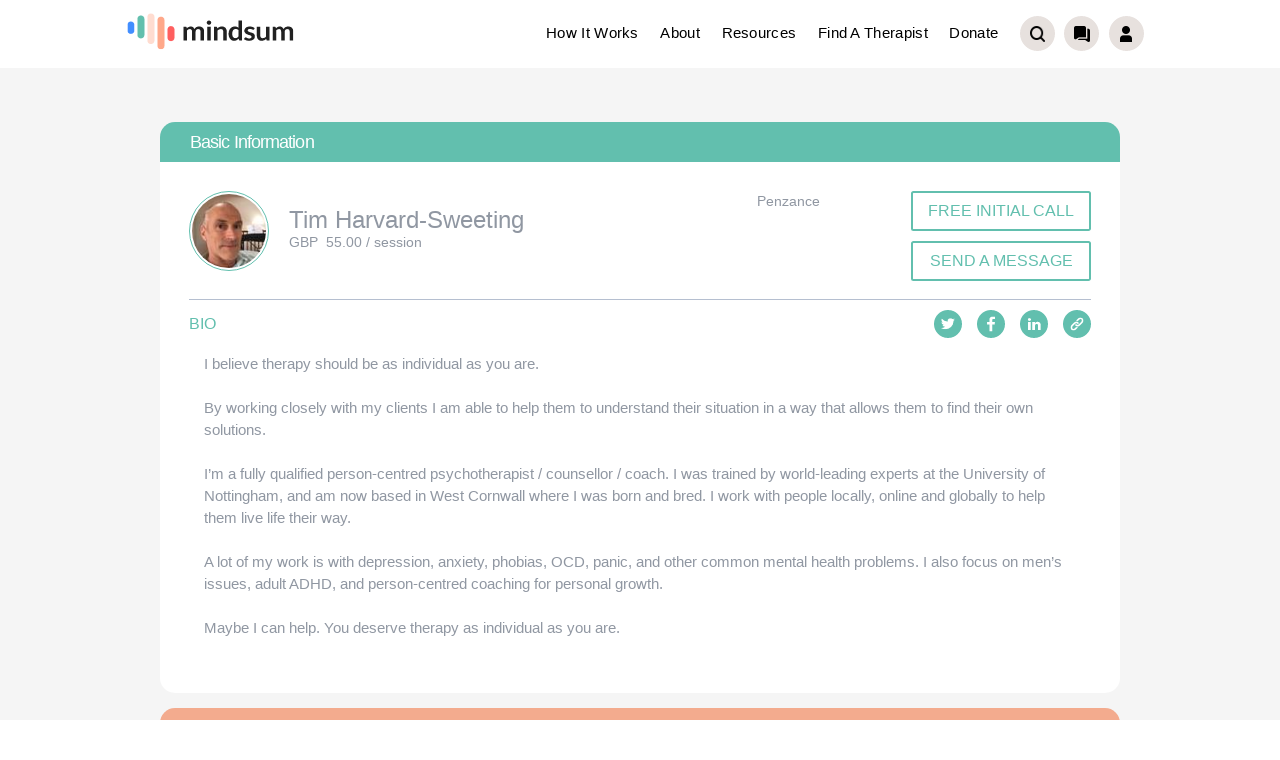

--- FILE ---
content_type: text/html; charset=utf-8
request_url: https://www.mindsum.org/therapist/tim-harvard-sweeting-b433l
body_size: 11280
content:
<!DOCTYPE html><html lang="en-GB"><head><title>Tim Harvard-Sweeting | Mindsum</title><meta charSet="utf-8"/><meta http-equiv="content-language" content="en-us"/><meta http-equiv="X-UA-Compatible" content="IE=edge"/><meta name="description" content="Chronic illnesses, Abuse, Bipolar disorder, Family issues, Anger, Eating disorders, Depression, Grief, Behaviour problems, ADHD, Anxiety disorders, Substance abuse, Developmental disorders, Emotions and moods, Conduct disorders"/><link rel="canonical" href="https://www.mindsum.org/therapist/tim-harvard-sweeting-b433l"/><meta name="keywords"/><meta property="og:type" content="website"/><meta name="og:title" property="og:title" content="Tim Harvard-Sweeting | Mindsum"/><meta name="og:description" property="og:description" content="Chronic illnesses, Abuse, Bipolar disorder, Family issues, Anger, Eating disorders, Depression, Grief, Behaviour problems, ADHD, Anxiety disorders, Substance abuse, Developmental disorders, Emotions and moods, Conduct disorders"/><meta property="og:site_name" content=""/><meta property="og:url" content=""/><meta name="twitter:card" content="summary"/><meta name="twitter:title" content="Tim Harvard-Sweeting | Mindsum"/><meta name="twitter:description" content="Chronic illnesses, Abuse, Bipolar disorder, Family issues, Anger, Eating disorders, Depression, Grief, Behaviour problems, ADHD, Anxiety disorders, Substance abuse, Developmental disorders, Emotions and moods, Conduct disorders"/><meta name="twitter:site" content=""/><meta name="twitter:creator" content="Tim Harvard-Sweeting | Mindsum"/><meta name="twitter:image" content="https://storage.googleapis.com/mindsum-310622.appspot.com/IMG_1104.jpeg"/><meta property="og:image" content="https://storage.googleapis.com/mindsum-310622.appspot.com/IMG_1104.jpeg"/><meta name="viewport" content="width=device-width, initial-scale=1, maximum-scale=1"/><link rel="icon" type="image/png" href="/favicon.png"/><link rel="apple-touch-icon" type="image/png" href="/favicon.png"/><link href="/favicon.png" rel="shortcut icon" type="image/x-icon"/><meta name="next-head-count" content="23"/><script id="google-tag-manager" data-nscript="beforeInteractive">(function(w,d,s,l,i){w[l]=w[l]||[];w[l].push({'gtm.start':new Date().getTime(),event:'gtm.js'});
          var f=d.getElementsByTagName(s)[0],j=d.createElement(s),dl=l!='dataLayer'?'&l='+l:'';
          j.async=true;j.src='https://www.googletagmanager.com/gtm.js?id='+i+dl;
          f.parentNode.insertBefore(j,f);})(window,document,'script','dataLayer','GTM-ND3DBS6');</script><link rel="preload" href="/_next/static/css/bb170ed6389edb54.css" as="style"/><link rel="stylesheet" href="/_next/static/css/bb170ed6389edb54.css" data-n-g=""/><link rel="preload" href="/_next/static/css/c99e6d0dfa04c43f.css" as="style"/><link rel="stylesheet" href="/_next/static/css/c99e6d0dfa04c43f.css" data-n-p=""/><noscript data-n-css=""></noscript><script defer="" nomodule="" src="/_next/static/chunks/polyfills-c67a75d1b6f99dc8.js"></script><script src="https://static.landbot.io/landbot-3/landbot-3.0.0.js" defer="" data-nscript="beforeInteractive"></script><script src="/_next/static/chunks/webpack-1a837157f096410e.js" defer=""></script><script src="/_next/static/chunks/framework-ce84985cd166733a.js" defer=""></script><script src="/_next/static/chunks/main-4da6185358dbe7bf.js" defer=""></script><script src="/_next/static/chunks/pages/_app-3dc605bc8a283c13.js" defer=""></script><script src="/_next/static/chunks/75fc9c18-77eb3eed1ce8b154.js" defer=""></script><script src="/_next/static/chunks/2852872c-15b31a7081e6a868.js" defer=""></script><script src="/_next/static/chunks/9669-deb4110392a405a4.js" defer=""></script><script src="/_next/static/chunks/1664-e776988298a834da.js" defer=""></script><script src="/_next/static/chunks/3591-86f8e185c082aa9c.js" defer=""></script><script src="/_next/static/chunks/4803-7ba04cce109bfad2.js" defer=""></script><script src="/_next/static/chunks/9392-59fa6d55e27cc558.js" defer=""></script><script src="/_next/static/chunks/899-b929f58edb047860.js" defer=""></script><script src="/_next/static/chunks/2557-ef2217a142a70edf.js" defer=""></script><script src="/_next/static/chunks/pages/therapist/%5Bslug%5D-ef57bdb5bea63ca7.js" defer=""></script><script src="/_next/static/bYAzosPAnbLfmsM_1lnNS/_buildManifest.js" defer=""></script><script src="/_next/static/bYAzosPAnbLfmsM_1lnNS/_ssgManifest.js" defer=""></script></head><body><noscript><iframe src="https://www.googletagmanager.com/ns.html?id=GTM-ND3DBS6" height="0" width="0" style="display: none; visibility: hidden;" /></noscript><div id="__next"><main><nav role="navigation" class="basicnav"><div class="nav"><div class="nav__container"><a class="nav__logolink" href="/"><img class="nav__logo" src="/assets/images/mindsum-logo.svg" alt="Mindsum logo"/></a><div style="display:flex;align-items:center"><div class="menu-toggle false" id="mobile-menu"><span class="bar"></span><span class="bar"></span><span class="bar"></span></div></div><div style="height:0px" class="mobileNav"><div class="mobileNav__div" style="transform:translateY(-100%) translateX(0px)"><a class="mobileNav__div--link" href="/how">How it works</a><a class="mobileNav__div--link" href="/about">About</a><a class="mobileNav__div--link" href="/resources">Resources</a><a class="mobileNav__div--link" href="/therapist/search">Find a therapist</a><a class="mobileNav__div--link" href="/donate">Donate</a><div class="mobileNav__div--iconsdiv"><a class="nav__cta" href="/search?tab=therapist"><img class="nav__cta--icon" src="/assets/icons/search-1.png" alt=""/></a><a class="nav__cta" href="/chatbot"><img class="nav__cta--icon" src="/assets/icons/chatbot.png" alt=""/></a><a class="nav__cta" target="_blank" href="/login"><img class="nav__cta--icon" src="/assets/icons/user.png" alt="User Icon"/></a></div></div></div><div class="nav__menu"><a class="nav__link" href="/how">How it works</a><a class="nav__link" href="/about">About</a><a class="nav__link" href="/resources">Resources</a><a class="nav__link" href="/therapist/search">Find a therapist</a><a class="nav__link" href="/donate">Donate</a><a class="nav__cta" href="/search?tab=therapist"><img class="nav__cta--icon" src="/assets/icons/search-1.png" alt=""/></a><a class="nav__cta" href="/chatbot"><img class="nav__cta--icon" src="/assets/icons/chatbot.png" alt=""/></a><a class="nav__cta" target="_blank" href="/login"><img class="nav__cta--icon" src="/assets/icons/user.png" alt="User Icon"/></a></div></div></div></nav><div class="TherapistModal_TherapistModal__nXO8r"><div class="TherapistModal_TherapistModal__content__nmsLs"><div class="TherapistModal_TherapistModal__content__info__v_3Ur"><div class="TherapistModal_basicInfo__bU3F7"><h3 class="TherapistModal_mainTitle__h3Flo undefined">Basic Information</h3><div class="TherapistModal_basicInfo__content__fCarL"><div class="TherapistModal_firstRow__xZaKV"><div class="TherapistModal_firstRow__colOne__GbzEE"><div class="TherapistModal_profileDiv__cJtXC"><div class="TherapistModal_therapistProfile__PJaue" style="overflow:hidden"><img style="object-fit:cover;height:100%;width:100%;border-radius:50%" src="https://storage.googleapis.com/mindsum-310622.appspot.com/IMG_1104.jpeg" alt=""/></div><div class="TherapistModal_nameDiv__CacBO"><p class="TherapistModal_nameText__bltBC"><span> <!-- -->Tim<!-- --> </span><span> <!-- -->Harvard-Sweeting<!-- --> </span></p><p class="TherapistModal_jobTitle__Mi0f4"></p><p class="TherapistModal_jobTitle__Mi0f4"><span style="margin-right:8px">GBP</span><span>55.00<!-- --> / session</span></p></div></div><div class="TherapistModal_addressDiv__0PPkc"><p class="TherapistModal_addressText__qfUei">Penzance</p></div></div><div class="TherapistModal_firstRow__colTwo__vXG0k"><a href="/therapist/tim-harvard-sweeting-b433l/book"><div class="TherapistModal_bookSessionLink__lxXYn">Free Initial Call</div></a><a class="TherapistModal_sessionMessage__KkFGw" href="/login">Send A Message</a></div></div><div class="TherapistModal_secondRow__BgEmO"><div class="TherapistModal_secondRow__header___A9iO"><h4 class="TherapistModal_BioText__9b5bx">Bio</h4><div class="TherapistModal_socialLinks__GQcRH"><a target="_blank" href="https://harvardtherapy.co.uk" rel="noreferrer" class="TherapistModal_socialLinkItem__Rwm9S"><div class="TherapistModal_socialLinkDiv__mqLPO"><svg class="TherapistModal_socialIcon__Md6BD" xmlns="http://www.w3.org/2000/svg" width="14.235" height="11.569" viewBox="0 0 14.235 11.569"><path id="twitter" d="M4.559,7.745a8.253,8.253,0,0,0,8.31-8.31q0-.19-.008-.377a5.943,5.943,0,0,0,1.457-1.512,5.827,5.827,0,0,1-1.677.46A2.932,2.932,0,0,0,13.924-3.61,5.858,5.858,0,0,1,12.07-2.9a2.917,2.917,0,0,0-2.132-.923A2.921,2.921,0,0,0,7.017-.9a2.918,2.918,0,0,0,.076.666A8.292,8.292,0,0,1,1.073-3.29a2.914,2.914,0,0,0-.4,1.468A2.918,2.918,0,0,0,1.977.609,2.9,2.9,0,0,1,.654.244c0,.012,0,.024,0,.037A2.921,2.921,0,0,0,3,3.145a2.931,2.931,0,0,1-.77.1,2.9,2.9,0,0,1-.549-.053A2.924,2.924,0,0,0,4.406,5.223,5.859,5.859,0,0,1,.779,6.473a5.944,5.944,0,0,1-.7-.04A8.267,8.267,0,0,0,4.559,7.745" transform="translate(-0.082 3.824)" fill="#fff"></path></svg></div></a><a target="_blank" href="https://www.facebook.com/harvardtherapy/" rel="noreferrer" class="TherapistModal_socialLinkItem__Rwm9S"><div class="TherapistModal_socialLinkDiv__mqLPO"><svg class="TherapistModal_socialIcon__Md6BD" id="facebook-app-symbol" xmlns="http://www.w3.org/2000/svg" width="7.896" height="15.207" viewBox="0 0 7.896 15.207"><path id="f_1_" d="M42.416,15.207V8.271h2.327l.349-2.7H42.416V3.841c0-.783.216-1.316,1.34-1.316h1.431V.106A19.4,19.4,0,0,0,43.1,0a3.257,3.257,0,0,0-3.477,3.573V5.567H37.29v2.7h2.334v6.936Z" transform="translate(-37.29)" fill="#fff"></path></svg></div></a><a target="_blank" href="https://www.linkedin.com/in/online-psychotherapy/" rel="noreferrer" class="TherapistModal_socialLinkItem__Rwm9S"><div class="TherapistModal_socialLinkDiv__mqLPO"><svg class="TherapistModal_socialIcon__Md6BD" xmlns="http://www.w3.org/2000/svg" width="12.335" height="11.782" viewBox="0 0 12.335 11.782"><g id="Group_6021" data-name="Group 6021" transform="translate(0 0)"><path id="Path_1830" data-name="Path 1830" d="M31.362,30.861a1.271,1.271,0,0,1-.4.979,1.513,1.513,0,0,1-1.085.393h-.018a1.446,1.446,0,0,1-1.059-.393,1.313,1.313,0,0,1-.4-.979,1.293,1.293,0,0,1,.413-.983,1.509,1.509,0,0,1,1.075-.389,1.464,1.464,0,0,1,1.067.389,1.333,1.333,0,0,1,.412.983Zm-.171,2.455v7.953H28.545V33.316Zm9.526,3.394v4.558H38.079V37.016a2.322,2.322,0,0,0-.325-1.32,1.142,1.142,0,0,0-1.016-.477,1.3,1.3,0,0,0-.846.277,1.706,1.706,0,0,0-.509.685,1.917,1.917,0,0,0-.089.65v4.439h-2.64q.016-3.2.017-5.192T32.662,33.7l-.008-.385h2.64v1.156h-.017a3.609,3.609,0,0,1,.33-.449,3.454,3.454,0,0,1,.453-.417,2.081,2.081,0,0,1,.7-.349,3.2,3.2,0,0,1,.919-.124,2.85,2.85,0,0,1,2.206.91,3.818,3.818,0,0,1,.835,2.668Z" transform="translate(-28.394 -29.487)" fill="#fff"></path></g></svg></div></a><a target="_blank" href="https://www.quora.com/profile/Tim-Harvard-Sweeting" rel="noreferrer" class="TherapistModal_socialLinkItem__Rwm9S"><div class="TherapistModal_socialLinkDiv__mqLPO"><svg class="TherapistModal_socialIcon__Md6BD" xmlns="http://www.w3.org/2000/svg" width="13.013" height="12.932" viewBox="0 0 13.013 12.932"><g id="Group_6904" data-name="Group 6904" transform="translate(0 0)"><path id="Path_4313" data-name="Path 4313" d="M979.518,995.629a.848.848,0,0,1-.074.094q-.651.653-1.3,1.3a1.907,1.907,0,0,1-.829.511,1.352,1.352,0,0,1-1.755-1.081,1.584,1.584,0,0,1,.4-1.3c.043-.053.09-.1.139-.151.823-.824,1.651-1.644,2.47-2.472a1.587,1.587,0,0,1,2.268-.118.78.78,0,0,0,1.1-.071.808.808,0,0,0-.028-1.132,2.893,2.893,0,0,0-2.153-.85,3.312,3.312,0,0,0-2.343,1.021q-1.237,1.234-2.471,2.471a3.443,3.443,0,0,0-.952,1.679,2.6,2.6,0,0,0,.12,1.788,2.965,2.965,0,0,0,3.245,1.871,3.4,3.4,0,0,0,1.919-1q1.1-1.1,2.2-2.2a.653.653,0,0,0,.048-.058A2.707,2.707,0,0,1,979.518,995.629Z" transform="translate(-973.888 -986.296)" fill="#fff"></path><path id="Path_4314" data-name="Path 4314" d="M1000.85,975.949a3.091,3.091,0,0,0-5.053-.979c-.824.723-1.556,1.546-2.332,2.32a.117.117,0,0,0-.017.029,2.726,2.726,0,0,1,1.991.316c.021-.025.049-.064.082-.1.431-.432.856-.869,1.3-1.291a2.433,2.433,0,0,1,.552-.408,1.367,1.367,0,0,1,2.038.982,1.561,1.561,0,0,1-.483,1.373q-1.288,1.309-2.6,2.6a1.554,1.554,0,0,1-2.18.073.786.786,0,0,0-1.117.047.807.807,0,0,0,.023,1.141,3.089,3.089,0,0,0,.5.4,3.133,3.133,0,0,0,3.761-.366,31.078,31.078,0,0,0,2.816-2.795C1001.512,977.629,1001.095,976.537,1000.85,975.949Z" transform="translate(-988.093 -974.05)" fill="#fff"></path></g></svg></div></a></div></div><div class="TherapistModal_secondRow__body__2dGiH"><p class="TherapistModal_bio__8xu2M">I believe therapy should be as individual as you are.  

By working closely with my clients I am able to help them to understand their situation in a way that allows them to find their own solutions. 

I’m a fully qualified person-centred psychotherapist / counsellor / coach.  I was trained by world-leading experts at the University of Nottingham, and am now based in West Cornwall where I was born and bred.  I work with people locally, online and globally to help them live life their way.  

A lot of my work is with depression, anxiety, phobias, OCD, panic, and other common mental health problems.  I also focus on men’s issues, adult ADHD, and person-centred coaching for personal growth.  

Maybe I can help. You deserve therapy as individual as you are.</p></div></div></div></div><div class="TherapistModal_skills__26TQr"><h3 class="TherapistModal_mainTitle__h3Flo TherapistModal_changeBg__qvaEy">Skills &amp; Qualifications</h3><div class="TherapistModal_skills__content___g04A"><div class="TherapistModal_skillsDiv__GimVO"><h4 class="TherapistModal_skillsTitle__CxIqU"> Skills </h4><div class="TherapistModal_skillsDataDiv__v21RA"><div class="TherapistModal_skillsData__LGJTW"><span>•</span> <span>Accessibility</span></div><div class="TherapistModal_skillsData__LGJTW"><span>•</span> <span>Attending and active listening</span></div><div class="TherapistModal_skillsData__LGJTW"><span>•</span> <span>Authenticity</span></div><div class="TherapistModal_skillsData__LGJTW"><span>•</span> <span>Boundary setting</span></div><div class="TherapistModal_skillsData__LGJTW"><span>•</span> <span>Creativity</span></div><div class="TherapistModal_skillsData__LGJTW"><span>•</span> <span>Critical thinking</span></div><div class="TherapistModal_skillsData__LGJTW"><span>•</span> <span>Empathy</span></div><div class="TherapistModal_skillsData__LGJTW"><span>•</span> <span>Flexibility</span></div><div class="TherapistModal_skillsData__LGJTW"><span>•</span> <span>Humility</span></div><div class="TherapistModal_skillsData__LGJTW"><span>•</span> <span>Non-judgmental</span></div><div class="TherapistModal_skillsData__LGJTW"><span>•</span> <span>Patience</span></div><div class="TherapistModal_skillsData__LGJTW"><span>•</span> <span>Resilience</span></div><div class="TherapistModal_skillsData__LGJTW"><span>•</span> <span>Respect for confidentiality</span></div><div class="TherapistModal_skillsData__LGJTW"><span>•</span> <span>Self-reflection</span></div><div class="TherapistModal_skillsData__LGJTW"><span>•</span> <span>Sense of humour</span></div><div class="TherapistModal_skillsData__LGJTW"><span>•</span> <span>Social and communication</span></div></div></div><div class="TherapistModal_skillsDiv__GimVO TherapistModal_qualificationsDiv__kQLG2"><h4 class="TherapistModal_skillsTitle__CxIqU">Qualifications, Training &amp; Experience</h4><p class="TherapistModal_qualificationsData__1OvqY">MA person-centred psychotherapy (University of Nottingham, UK)

I have run a thriving private practice since 2017.</p></div><div class="TherapistModal_skillsDiv__GimVO TherapistModal_qualificationsDiv__kQLG2"><h4 class="TherapistModal_skillsTitle__CxIqU">Memberships</h4><div class="TherapistModal_membershipData__GIV0z"><p><span>•</span> <span>BACP - Registered Member MBACP</span></p></div></div><div class="TherapistModal_skillsDiv__GimVO TherapistModal_qualificationsDiv__kQLG2"><h4 class="TherapistModal_skillsTitle__CxIqU">COUNSELLING AREAS</h4><div class="TherapistModal_membershipData__GIV0z TherapistModal_gridColumn__jq_Pc"><a style="color:inherit" href="/condition/chronic-illnesses"><p><span>•</span> <span>Chronic illnesses</span></p></a><a style="color:inherit" href="/condition/abuse"><p><span>•</span> <span>Abuse</span></p></a><a style="color:inherit" href="/condition/bipolar-disorder"><p><span>•</span> <span>Bipolar disorder</span></p></a><a style="color:inherit" href="/condition/family-issues"><p><span>•</span> <span>Family issues</span></p></a><a style="color:inherit" href="/condition/anger"><p><span>•</span> <span>Anger</span></p></a><a style="color:inherit" href="/condition/eating-disorders"><p><span>•</span> <span>Eating disorders</span></p></a><a style="color:inherit" href="/condition/depression"><p><span>•</span> <span>Depression</span></p></a><a style="color:inherit" href="/condition/grief"><p><span>•</span> <span>Grief</span></p></a><a style="color:inherit" href="/condition/behaviour-problems"><p><span>•</span> <span>Behaviour problems</span></p></a><a style="color:inherit" href="/condition/adhd"><p><span>•</span> <span>ADHD</span></p></a><a style="color:inherit" href="/condition/anxiety-disorders"><p><span>•</span> <span>Anxiety disorders</span></p></a><a style="color:inherit" href="/condition/substance-abuse"><p><span>•</span> <span>Substance abuse</span></p></a><a style="color:inherit" href="/condition/developmental-disorders"><p><span>•</span> <span>Developmental disorders</span></p></a><a style="color:inherit" href="/condition/emotions-and-moods"><p><span>•</span> <span>Emotions and moods</span></p></a><a style="color:inherit" href="/condition/conduct-disorders"><p><span>•</span> <span>Conduct disorders</span></p></a></div></div><div class="TherapistModal_skillsDiv__GimVO TherapistModal_therapyOffered__QsjFp"><h4 class="TherapistModal_skillsTitle__CxIqU"> THERAPIES OFFERED </h4><div class="TherapistModal_skillsDataDiv__v21RA"><div class="TherapistModal_skillsData__LGJTW"><span>•</span> <span>Person-centred therapy</span></div><div class="TherapistModal_skillsData__LGJTW"><span>•</span> <span>Supportive psychotherapy</span></div><div class="TherapistModal_skillsData__LGJTW"><span>•</span> <span>Humanistic therapies</span></div><div class="TherapistModal_skillsData__LGJTW"><span>•</span> <span>Mindfulness</span></div><div class="TherapistModal_skillsData__LGJTW"><span>•</span> <span>Integrative therapy</span></div><div class="TherapistModal_skillsData__LGJTW"><span>•</span> <span>Couples counselling</span></div><div class="TherapistModal_skillsData__LGJTW"><span>•</span> <span>Existential therapy</span></div><div class="TherapistModal_skillsData__LGJTW"><span>•</span> <span>Solution focused brief therapy</span></div></div></div></div></div><div class="TherapistModal_preferences__1kQf9"><h3 class="TherapistModal_mainTitle__h3Flo TherapistModal_changeBgBlue__FFypu">Preferences</h3><div class="TherapistModal_preferences__content__A475y"><div class="TherapistModal_sessionTypes__SFIDN"><h4 class="TherapistModal_sessionTypesTitle__02mbI">LANGUAGES KNOWN</h4><div class="TherapistModal_sessionDataDiv__17CSg"></div></div><div class="TherapistModal_sessionTypes__SFIDN TherapistModal_clientServed__sQ_8q"><h4 class="TherapistModal_sessionTypesTitle__02mbI">TYPES OF SESSIONS OFFERED</h4><div class="TherapistModal_sessionDataDiv__17CSg TherapistModal_availDataDiv__tx7M9"><p class="TherapistModal_sessionData__3I5PM"><span>•</span><span> Clinic </span></p><p class="TherapistModal_sessionData__3I5PM"><span>•</span><span> Home </span></p><p class="TherapistModal_sessionData__3I5PM"><span>•</span><span> Video </span></p><p class="TherapistModal_sessionData__3I5PM"><span>•</span><span> Phone </span></p></div></div><div class="TherapistModal_sessionTypes__SFIDN TherapistModal_clientServed__sQ_8q"><h4 class="TherapistModal_sessionTypesTitle__02mbI">TYPES OF CLIENTS SERVED</h4><div class="TherapistModal_sessionDataDiv__17CSg"><p class="TherapistModal_sessionData__3I5PM"><span>•</span> <span> Young People </span></p><p class="TherapistModal_sessionData__3I5PM"><span>•</span> <span> Adults </span></p><p class="TherapistModal_sessionData__3I5PM"><span>•</span> <span> Couples </span></p></div></div><div class="TherapistModal_sessionTypes__SFIDN TherapistModal_availability__4ea_q"><h4 class="TherapistModal_sessionTypesTitle__02mbI">AVAILABILITY</h4><div class="TherapistModal_sessionDataDiv__17CSg TherapistModal_availDataDiv__tx7M9"><div class="undefined TherapistModal_rowFlex__4vGft mb-1"><label class="TherapistModal_weekDaysLabel__ksIuk"><span>•</span><span> <!-- -->Monday<!-- --> </span></label><div><div class="TherapistModal_selectedTimesDiv__1KoGe"><p class="TherapistModal_selectedTimes__T_vwI"><time dateTime="1769238013953">07:00 AM</time><time dateTime="1769288413953">09:00 PM</time></p></div></div></div><div class="undefined TherapistModal_rowFlex__4vGft mb-1"><label class="TherapistModal_weekDaysLabel__ksIuk"><span>•</span><span> <!-- -->Tuesday<!-- --> </span></label><div><div class="TherapistModal_selectedTimesDiv__1KoGe"><p class="TherapistModal_selectedTimes__T_vwI"><time dateTime="1769238013953">07:00 AM</time><time dateTime="1769288413953">09:00 PM</time></p></div></div></div><div class="undefined TherapistModal_rowFlex__4vGft mb-1"><label class="TherapistModal_weekDaysLabel__ksIuk"><span>•</span><span> <!-- -->Wednesday<!-- --> </span></label><div><div class="TherapistModal_selectedTimesDiv__1KoGe"><p class="TherapistModal_selectedTimes__T_vwI"><time dateTime="1769238013953">07:00 AM</time><time dateTime="1769288413953">09:00 PM</time></p></div></div></div><div class="undefined TherapistModal_rowFlex__4vGft mb-1"><label class="TherapistModal_weekDaysLabel__ksIuk"><span>•</span><span> <!-- -->Thursday<!-- --> </span></label><div><div class="TherapistModal_selectedTimesDiv__1KoGe"><p class="TherapistModal_selectedTimes__T_vwI"><time dateTime="1769238013953">07:00 AM</time><time dateTime="1769288413953">09:00 PM</time></p></div></div></div><div class="undefined TherapistModal_rowFlex__4vGft mb-1"><label class="TherapistModal_weekDaysLabel__ksIuk"><span>•</span><span> <!-- -->Friday<!-- --> </span></label><div><div class="TherapistModal_selectedTimesDiv__1KoGe"><p class="TherapistModal_selectedTimes__T_vwI"><time dateTime="1769238013953">07:00 AM</time><time dateTime="1769288413953">09:00 PM</time></p></div></div></div><div class="undefined TherapistModal_rowFlex__4vGft mb-1"><label class="TherapistModal_weekDaysLabel__ksIuk"><span>•</span><span> <!-- -->Saturday<!-- --> </span></label><div><div class="TherapistModal_selectedTimesDiv__1KoGe"><p class="TherapistModal_selectedTimes__T_vwI"><time dateTime="1769238013953">07:00 AM</time><time dateTime="1769288413953">09:00 PM</time></p></div></div></div><div class="undefined TherapistModal_rowFlex__4vGft mb-1"><label class="TherapistModal_weekDaysLabel__ksIuk"><span>•</span><span> <!-- -->Sunday<!-- --> </span></label><div><div class="TherapistModal_selectedTimesDiv__1KoGe"><p class="TherapistModal_selectedTimes__T_vwI"><time dateTime="1769238013953">07:00 AM</time><time dateTime="1769288413953">09:00 PM</time></p></div></div></div></div></div></div></div></div></div></div><footer class="bfooter"><div class="bfooter__container"><div class="bfooter__content"><div class="bfooter__info"><a aria-current="page" class="bfooter__logo-link" href="/"><img src="/assets/images/mindsum-logo.svg" alt="Mindsum" class="bfooter__logo"/></a><a href="mailto:info@mindsum.org?subject=Hello%20Mindsum!" class="bfooter__contact bfooter__contact--margin">info@mindsum.org</a><div class="bfooter__sm-w"><a href="https://www.instagram.com/mindsum_org/" target="_blank" rel="noreferrer" class="bfooter__sm-link"><img src="/assets/images/instagram-icon.svg" loading="lazy" alt="Instagram" class="bfooter__sm-icon"/></a><a href="https://www.facebook.com/mindsum.org/" target="_blank" rel="noreferrer" class="bfooter__sm-link"><img src="/assets/images/facebook-logo.svg" loading="lazy" alt="Facebook" class="bfooter__sm-icon"/></a><a href="https://www.tiktok.com/@mindsummentalhealthuk" target="_blank" rel="noreferrer" class="bfooter__sm-link"><img src="/assets/images/Ticktok-icon.jpeg" loading="lazy" alt="" class="bfooter__sm-icon"/></a><a href="https://www.linkedin.com/company/mindsum-org/" target="_blank" rel="noreferrer" class="bfooter__sm-link"><img src="/assets/images/linkedin-logo.svg" loading="lazy" alt="LinkedIn" class="bfooter__sm-icon"/></a><a href="https://www.youtube.com/channel/UChdUX_P-PKys8kZcWcKAyzg" target="_blank" rel="noreferrer" class="bfooter__sm-link"><img src="/assets/images/youtube-logo.svg" loading="lazy" alt="Youtube" class="bfooter__sm-icon"/></a></div><div class="bfooter__block"><img src="/assets/images/FR-Fundraising-Badge-HR.png" loading="lazy" width="146" sizes="146px" alt="" class="bfooter__block--img"/><img src="/assets/images/Group-811.svg" loading="lazy" width="205" alt="" class="bfooter__block--img"/></div></div><div class="bfooter__links"><p class="bfooter__links-h">About Us</p><a class="bfooter__link" href="/about">Who we are</a><a class="bfooter__link" href="/therapist">Join as a therapist</a><a class="bfooter__link" href="/how">How it works</a><a class="bfooter__link" href="/donate">Donate</a></div><div class="bfooter__links"><p class="bfooter__links-h">Get Help</p><a class="bfooter__link" href="/therapist/search">Find a therapist</a><a class="bfooter__link" href="/resources/blogs">Blogs &amp; Stories</a><a class="bfooter__link" href="/chatbot">Conversational Bot</a><a class="bfooter__link" href="/resources">Resources</a><a href="https://help.mindsum.app/en/" target="_blank" rel="noreferrer" class="bfooter__link">Help Centre<img src="/assets/images/new-tab-black-icon.png" loading="lazy" alt="" class="link-div__icon"/></a></div><div class="bfooter__subscribediv"><p class="bfooter__subscribediv--h">Subscribe our newsletter</p><form><div class="bfooter__formdiv"><input type="text" class="bfooter__formdiv--input" maxLength="256" name="first_name" data-name="First Name" placeholder="Enter your first name" id="name-footer-1" required=""/></div><div class="bfooter__formdiv"><input type="email" class="bfooter__formdiv--input" maxLength="256" name="EMAIL" data-name="EMAIL" placeholder="Enter your email address" id="EMAIL-footer-1" required=""/></div><div><style data-emotion="css b62m3t-container">.css-b62m3t-container{position:relative;box-sizing:border-box;}</style><div class=" css-b62m3t-container"><style data-emotion="css 7pg0cj-a11yText">.css-7pg0cj-a11yText{z-index:9999;border:0;clip:rect(1px, 1px, 1px, 1px);height:1px;width:1px;position:absolute;overflow:hidden;padding:0;white-space:nowrap;}</style><span id="react-select-1739998-live-region" class="css-7pg0cj-a11yText"></span><span aria-live="polite" aria-atomic="false" aria-relevant="additions text" class="css-7pg0cj-a11yText"></span><style data-emotion="css c5i67v-control">.css-c5i67v-control{-webkit-align-items:center;-webkit-box-align:center;-ms-flex-align:center;align-items:center;background-color:#fff;border-color:hsl(0, 0%, 80%);border-radius:5px 0px 0px 5px;border-style:solid;border-width:1px;cursor:default;display:-webkit-box;display:-webkit-flex;display:-ms-flexbox;display:flex;-webkit-box-flex-wrap:wrap;-webkit-flex-wrap:wrap;-ms-flex-wrap:wrap;flex-wrap:wrap;-webkit-box-pack:justify;-webkit-justify-content:space-between;justify-content:space-between;min-height:38px;outline:none;position:relative;-webkit-transition:all 100ms;transition:all 100ms;box-sizing:border-box;border:2px solid #62bfad;padding:0 0.5em;font-family:Lato,sans-serif;color:#212121;font-size:1.2em;line-height:1.2em;font-weight:400;width:100%;}.css-c5i67v-control:hover{border-color:hsl(0, 0%, 70%);}</style><div class=" css-c5i67v-control"><style data-emotion="css 1d8n9bt">.css-1d8n9bt{-webkit-align-items:center;-webkit-box-align:center;-ms-flex-align:center;align-items:center;display:grid;-webkit-flex:1;-ms-flex:1;flex:1;-webkit-box-flex-wrap:wrap;-webkit-flex-wrap:wrap;-ms-flex-wrap:wrap;flex-wrap:wrap;padding:2px 8px;-webkit-overflow-scrolling:touch;position:relative;overflow:hidden;box-sizing:border-box;}</style><div class=" css-1d8n9bt"><style data-emotion="css 12rj1fe-placeholder">.css-12rj1fe-placeholder{color:hsl(0, 0%, 50%);grid-area:1/1/2/3;margin-left:2px;margin-right:2px;box-sizing:border-box;font-family:Lato,sans-serif;font-size:1em;line-height:1.5em;font-weight:400;}</style><div class=" css-12rj1fe-placeholder" id="react-select-1739998-placeholder">e.g. I’m a client - young person</div><style data-emotion="css ackcql">.css-ackcql{margin:2px;padding-bottom:2px;padding-top:2px;visibility:visible;color:hsl(0, 0%, 20%);-webkit-flex:1 1 auto;-ms-flex:1 1 auto;flex:1 1 auto;display:inline-grid;grid-area:1/1/2/3;grid-template-columns:0 min-content;box-sizing:border-box;}.css-ackcql:after{content:attr(data-value) " ";visibility:hidden;white-space:pre;grid-area:1/2;font:inherit;min-width:2px;border:0;margin:0;outline:0;padding:0;}</style><div class=" css-ackcql" data-value=""><input class="" style="label:input;color:inherit;background:0;opacity:1;width:100%;grid-area:1 / 2;font:inherit;min-width:2px;border:0;margin:0;outline:0;padding:0" autoCapitalize="none" autoComplete="off" autoCorrect="off" id="react-select-1739998-input" spellcheck="false" tabindex="0" type="text" aria-autocomplete="list" aria-expanded="false" aria-haspopup="true" role="combobox" aria-describedby="react-select-1739998-placeholder" value=""/></div></div><style data-emotion="css 1wy0on6">.css-1wy0on6{-webkit-align-items:center;-webkit-box-align:center;-ms-flex-align:center;align-items:center;-webkit-align-self:stretch;-ms-flex-item-align:stretch;align-self:stretch;display:-webkit-box;display:-webkit-flex;display:-ms-flexbox;display:flex;-webkit-flex-shrink:0;-ms-flex-negative:0;flex-shrink:0;box-sizing:border-box;}</style><div class=" css-1wy0on6"><style data-emotion="css 1okebmr-indicatorSeparator">.css-1okebmr-indicatorSeparator{-webkit-align-self:stretch;-ms-flex-item-align:stretch;align-self:stretch;background-color:hsl(0, 0%, 80%);margin-bottom:8px;margin-top:8px;width:1px;box-sizing:border-box;}</style><span class=" css-1okebmr-indicatorSeparator"></span><style data-emotion="css tlfecz-indicatorContainer">.css-tlfecz-indicatorContainer{color:hsl(0, 0%, 80%);display:-webkit-box;display:-webkit-flex;display:-ms-flexbox;display:flex;padding:8px;-webkit-transition:color 150ms;transition:color 150ms;box-sizing:border-box;}.css-tlfecz-indicatorContainer:hover{color:hsl(0, 0%, 60%);}</style><div class=" css-tlfecz-indicatorContainer" aria-hidden="true"><style data-emotion="css 8mmkcg">.css-8mmkcg{display:inline-block;fill:currentColor;line-height:1;stroke:currentColor;stroke-width:0;}</style><svg height="20" width="20" viewBox="0 0 20 20" aria-hidden="true" focusable="false" class="css-8mmkcg"><path d="M4.516 7.548c0.436-0.446 1.043-0.481 1.576 0l3.908 3.747 3.908-3.747c0.533-0.481 1.141-0.446 1.574 0 0.436 0.445 0.408 1.197 0 1.615-0.406 0.418-4.695 4.502-4.695 4.502-0.217 0.223-0.502 0.335-0.787 0.335s-0.57-0.112-0.789-0.335c0 0-4.287-4.084-4.695-4.502s-0.436-1.17 0-1.615z"></path></svg></div></div></div><input name="i_am" type="hidden" value=""/></div></div><div class="bfooter__subscribedesc">You are signing up to receive offers, newsletters and other commercial messages. You may unsubscribe at any time. By submitting this form, you agree to our<!-- --> <a href="/privacy-cookie-policy">privacy policy</a>.</div><div class="bfooter__formdiv"><input type="submit" data-wait="Please wait..." class="bfooter__formdiv--button" value="Subscribe"/></div><div class="bfooter__success" style="display:none">Thank you! You&#x27;ve been subscribed to our newsletter!</div><div class="bfooter__success" style="display:none">You are already subscribed</div><div class="bfooter__error" style="display:none">Oops! Something went wrong, please try again.</div><div class="bfooter__error" style="display:none">Please select an option from the dropdown</div></form></div></div><div class="bfooter__down"><div class="bfooter__copyright">© 2022 Mindsum CIC. Registration number: 12646513</div><div class="bfooter__legal"><a class="bfooter__legal-links" href="/terms-for-clients">Terms for clients</a><a class="bfooter__legal-links" href="/terms-for-therapists">Terms for therapists</a><a class="bfooter__legal-links" href="/privacy-cookie-policy">Privacy &amp; Cookie Policy</a><a class="bfooter__legal-links" href="/safeguarding-policy">Safeguarding Policy</a><a class="bfooter__legal-links" href="/editorial-policy">Editorial Policy</a></div></div></div></footer></main></div><script id="__NEXT_DATA__" type="application/json">{"props":{"pageProps":{"data":{"id":"867f4c79d10647328a47defd601863b6","user":{"id":"2a39fa019ca54d25bb6ed7a7339fe306","first_name":"Tim","last_name":"Harvard-Sweeting","email":"tim@harvardtherapy.co.uk","type":"therapist","profile_image":"https://storage.googleapis.com/mindsum-310622.appspot.com/IMG_1104.jpeg","slug":"tim-harvard-sweeting-b433l"},"skills":[{"id":"7712f35ce730456896b6bb0bf3a2a25d","title":"Accessibility"},{"id":"bb07a76550ae4620855151703061bd95","title":"Attending and active listening"},{"id":"25c9942f442f4deb963a60bad284ef93","title":"Authenticity"},{"id":"758de6b9c1544b0eb1abab4787a8239d","title":"Boundary setting"},{"id":"f8655a46eb4d450c8143441b4351ca25","title":"Creativity"},{"id":"8edb9dc5685641a9bf6c923a5294b4c0","title":"Critical thinking"},{"id":"d4ae0552fd5d40abb72e00593be6562f","title":"Empathy"},{"id":"848b58ee18b64229a60815aa077463a6","title":"Flexibility"},{"id":"940b4df387b54ecd934142d45fc43ccb","title":"Humility"},{"id":"731537f789c54e43a45b463efd11207e","title":"Non-judgmental"},{"id":"027be8628c4c4f35900b91529f94aeec","title":"Patience"},{"id":"bb843170f6cc4ed59deeb4ad907e7329","title":"Resilience"},{"id":"4d65262229ee4725ad0ea93e0ca9d0c2","title":"Respect for confidentiality"},{"id":"bc1a11d03d3d4893b6419aba77f872da","title":"Self-reflection"},{"id":"35d96a070f7f4007bb3a5b9a78c471f4","title":"Sense of humour"},{"id":"7b5da03e3bdd400d8846454efd7f026a","title":"Social and communication"}],"professional_bodies":[{"id":"8cf15441cb1b4fd1887c3d7be9b960a5","title":"BACP - Registered Member MBACP"}],"counselling_areas":[{"id":"0d117e23b7474ab291a22ab3eeca2c2d","title":"Chronic illnesses"},{"id":"196a7c130f07429c9e573a941b3cf79a","title":"Abuse"},{"id":"1c573de74b7e471d9f2a6a456738161a","title":"Bipolar disorder"},{"id":"36f5635f71e849008923b4c60f08cdf2","title":"Family issues"},{"id":"3ce3a7e22c4143f0952dd6a51faa45fd","title":"Anger"},{"id":"46576d48a05949eeaf535617deb8592a","title":"Eating disorders"},{"id":"48ca403b023e4a93bc2924882ad07d05","title":"Depression"},{"id":"5fa78054eb504deeafe6df705bab9709","title":"Grief"},{"id":"72e45e8b8c87490daf2cbc04c590d93d","title":"Behaviour problems"},{"id":"af96ac42b8f74a77886f5115f4ead8a9","title":"ADHD"},{"id":"c11cbc62f5d64554857fd50cef08a879","title":"Anxiety disorders"},{"id":"c73a9792fba04c1db8ec64b0eda06768","title":"Substance abuse"},{"id":"ecc260d68c12400a91bc2729701085c1","title":"Developmental disorders"},{"id":"edb680eeb64b4db8974fdfcc04fa269c","title":"Emotions and moods"},{"id":"fd7fb798a52f43aabb0203df49d1f52f","title":"Conduct disorders"}],"therapy_types":[{"id":"00c83c85f11642108b2b9a28e5a6cbc9","title":"Person-centred therapy"},{"id":"1a5b305b438744c5ba21fc20101e2a6e","title":"Supportive psychotherapy"},{"id":"2d4058a7a08f46678bc466aa854e0a76","title":"Humanistic therapies"},{"id":"49d7f59a8f38476b8b0d9b2db823fbef","title":"Mindfulness"},{"id":"4f17a5372992405bb6a001997f4ba4e0","title":"Integrative therapy"},{"id":"9af357dc11a341b4a719b7e78ef76a61","title":"Couples counselling"},{"id":"ac0633eb41e64538aab06d685779ff44","title":"Existential therapy"},{"id":"c368cd875be3485a9f942978cfc6cb7a","title":"Solution focused brief therapy"}],"job_titles":[],"availability_day":[{"id":"0b83ce6150344de98f6ec7bdebbbae25","slots":[{"id":"35acc10eac77491d95fd13f471dc497e","start_time":"07:00:00","end_time":"21:00:00"}],"title":"Wednesday","is_available":true},{"id":"107392c6cabb48528bae1cf5062f7d41","slots":[{"id":"56d1222eacfc45be93df06f42113d395","start_time":"07:00:00","end_time":"21:00:00"}],"title":"Monday","is_available":true},{"id":"5b7d8bc697e043ba97bf324b8609ff02","slots":[{"id":"3df28a1833754f3f825e3cea9777829c","start_time":"07:00:00","end_time":"21:00:00"}],"title":"Thursday","is_available":true},{"id":"69f6b99185db4af89749d6849554f2b1","slots":[{"id":"7069798ce734464f9c51d8d8d7318d94","start_time":"07:00:00","end_time":"21:00:00"}],"title":"Friday","is_available":true},{"id":"6caed924cf7a418f977f57fdba129962","slots":[{"id":"dace32422e094fab81d47fe88f75fad4","start_time":"07:00:00","end_time":"21:00:00"}],"title":"Tuesday","is_available":true},{"id":"7a749580fbc54d3f97d42fef6fd681e0","slots":[{"id":"37961576dcbc4c1bb12adf33e6e583b6","start_time":"07:00:00","end_time":"21:00:00"}],"title":"Saturday","is_available":true},{"id":"dc36052a3e5c4beea4ec7201202985a7","slots":[{"id":"503ce051eaa64551ac8249a7c9489bde","start_time":"07:00:00","end_time":"21:00:00"}],"title":"Sunday","is_available":true}],"external_websites":[{"id":"eda8f0ac68354e23b3a527be7683f0fe","therapist_profile":"867f4c79d10647328a47defd601863b6","external_website_type":{"id":"1179d485fc994252bf1a8d61301daff6","title":"Twitter"},"url":"https://harvardtherapy.co.uk"},{"id":"8112db0db3e04b9c8cc467be0bb6a688","therapist_profile":"867f4c79d10647328a47defd601863b6","external_website_type":{"id":"3e5044b0f2104720a35c596b9c081938","title":"Facebook"},"url":"https://www.facebook.com/harvardtherapy/"},{"id":"ca6690a0ae7142af99b38e3c161f9a12","therapist_profile":"867f4c79d10647328a47defd601863b6","external_website_type":{"id":"54e9a7db6dfa4080a0880e13947cab4e","title":"LinkedIn"},"url":"https://www.linkedin.com/in/online-psychotherapy/"},{"id":"d6744def8ab74e509acb7563b6e3d26b","therapist_profile":"867f4c79d10647328a47defd601863b6","external_website_type":{"id":"8361415b81d24f708bba7e94e5620fd0","title":"Website"},"url":"https://www.quora.com/profile/Tim-Harvard-Sweeting"}],"language":[],"mobile":"+44 07549 583013","landline":null,"address_line_1":"Tim Harvard Psychotherapy","address_line_2":"Chyanskyber","address_line_3":"Gulval","city_town":"Penzance","post_code":"TR18 3BG","more_about_yourself":"I believe therapy should be as individual as you are.  \n\nBy working closely with my clients I am able to help them to understand their situation in a way that allows them to find their own solutions. \n\nI’m a fully qualified person-centred psychotherapist / counsellor / coach.  I was trained by world-leading experts at the University of Nottingham, and am now based in West Cornwall where I was born and bred.  I work with people locally, online and globally to help them live life their way.  \n\nA lot of my work is with depression, anxiety, phobias, OCD, panic, and other common mental health problems.  I also focus on men’s issues, adult ADHD, and person-centred coaching for personal growth.  \n\nMaybe I can help. You deserve therapy as individual as you are.","job_title":"Online Psychotherapist  |  Counsellor  |  Coach","qualifications_training_experience":"MA person-centred psychotherapy (University of Nottingham, UK)\n\nI have run a thriving private practice since 2017.","offers_in_clinic_sessions":true,"offers_home_visit_sessions":true,"offers_online_sessions":true,"offers_phone_sessions":true,"serves_children":false,"serves_young_people":true,"serves_adults":true,"serves_couples":true,"default_session_fee":"55.00","video_fee":"0.00","home_fee":"0.00","clinic_fee":"0.00","audio_fee":"0.00","currency_code":"GBP","offers_services_as_company":false,"company_name":null,"rating":null,"dm_lstupddttm":null,"business_type":null,"business_name":"Tim Harvard Psychotherapy","is_vat_registered":false,"vat_registration_number":null,"country_mannual":null}},"__N_SSG":true},"page":"/therapist/[slug]","query":{"slug":"tim-harvard-sweeting-b433l"},"buildId":"bYAzosPAnbLfmsM_1lnNS","isFallback":false,"gsp":true,"scriptLoader":[{"id":"intercom","strategy":"afterInteractive","children":"(function(){var w=window;var ic=w.Intercom;if(typeof ic===\"function\"){ic('reattach_activator');\n          ic('update',w.intercomSettings);}else{var d=document;var i=function(){i.c(arguments);};i.q=[];\n          i.c=function(args){i.q.push(args);};w.Intercom=i;var l=function(){var s=d.createElement('script');\n          s.type='text/javascript';s.async=true;s.src='https://widget.intercom.io/widget/jub9hvon';\n          var x=d.getElementsByTagName('script')[0];x.parentNode.insertBefore(s,x);};\n          if(document.readyState==='complete'){l();}else if(w.attachEvent){w.attachEvent('onload',l);}else{w.addEventListener('load',l,false);}}})();"}]}</script></body></html>

--- FILE ---
content_type: text/css; charset=UTF-8
request_url: https://www.mindsum.org/_next/static/css/bb170ed6389edb54.css
body_size: 26849
content:
@charset "UTF-8";.react-datepicker__month-read-view--down-arrow,.react-datepicker__month-year-read-view--down-arrow,.react-datepicker__navigation-icon:before,.react-datepicker__year-read-view--down-arrow{border-color:#ccc;border-style:solid;border-width:3px 3px 0 0;content:"";display:block;height:9px;position:absolute;top:6px;width:9px}.react-datepicker-popper[data-placement^=bottom] .react-datepicker__triangle,.react-datepicker-popper[data-placement^=top] .react-datepicker__triangle{margin-left:-4px;position:absolute;width:0}.react-datepicker-popper[data-placement^=bottom] .react-datepicker__triangle:after,.react-datepicker-popper[data-placement^=bottom] .react-datepicker__triangle:before,.react-datepicker-popper[data-placement^=top] .react-datepicker__triangle:after,.react-datepicker-popper[data-placement^=top] .react-datepicker__triangle:before{box-sizing:content-box;position:absolute;height:0;width:1px;content:"";z-index:-1;border:8px solid transparent;left:-8px}.react-datepicker-popper[data-placement^=bottom] .react-datepicker__triangle:before,.react-datepicker-popper[data-placement^=top] .react-datepicker__triangle:before{border-bottom-color:#aeaeae}.react-datepicker-popper[data-placement^=bottom] .react-datepicker__triangle{top:0;margin-top:-8px}.react-datepicker-popper[data-placement^=bottom] .react-datepicker__triangle:after,.react-datepicker-popper[data-placement^=bottom] .react-datepicker__triangle:before{border-top:none;border-bottom-color:#f0f0f0}.react-datepicker-popper[data-placement^=bottom] .react-datepicker__triangle:after{top:0}.react-datepicker-popper[data-placement^=bottom] .react-datepicker__triangle:before{top:-1px;border-bottom-color:#aeaeae}.react-datepicker-popper[data-placement^=top] .react-datepicker__triangle{bottom:0;margin-bottom:-8px}.react-datepicker-popper[data-placement^=top] .react-datepicker__triangle:after,.react-datepicker-popper[data-placement^=top] .react-datepicker__triangle:before{border-bottom:none;border-top-color:#fff}.react-datepicker-popper[data-placement^=top] .react-datepicker__triangle:after{bottom:0}.react-datepicker-popper[data-placement^=top] .react-datepicker__triangle:before{bottom:-1px;border-top-color:#aeaeae}.react-datepicker-wrapper{display:inline-block;padding:0;border:0}.react-datepicker{font-family:Helvetica Neue,helvetica,arial,sans-serif;font-size:.8rem;background-color:#fff;color:#000;border:1px solid #aeaeae;border-radius:.3rem;display:inline-block;position:relative}.react-datepicker--time-only .react-datepicker__triangle{left:35px}.react-datepicker--time-only .react-datepicker__time-container{border-left:0}.react-datepicker--time-only .react-datepicker__time,.react-datepicker--time-only .react-datepicker__time-box{border-bottom-left-radius:.3rem;border-bottom-right-radius:.3rem}.react-datepicker__triangle{position:absolute;left:50px}.react-datepicker-popper{z-index:1}.react-datepicker-popper[data-placement^=bottom]{padding-top:10px}.react-datepicker-popper[data-placement=bottom-end] .react-datepicker__triangle,.react-datepicker-popper[data-placement=top-end] .react-datepicker__triangle{left:auto;right:50px}.react-datepicker-popper[data-placement^=top]{padding-bottom:10px}.react-datepicker-popper[data-placement^=right]{padding-left:8px}.react-datepicker-popper[data-placement^=right] .react-datepicker__triangle{left:auto;right:42px}.react-datepicker-popper[data-placement^=left]{padding-right:8px}.react-datepicker-popper[data-placement^=left] .react-datepicker__triangle{left:42px;right:auto}.react-datepicker__header{padding:8px 0}.react-datepicker__header--time:not(.react-datepicker__header--time--only){border-top-left-radius:0}.react-datepicker__header:not(.react-datepicker__header--has-time-select){border-top-right-radius:.3rem}.react-datepicker__month-dropdown-container--scroll,.react-datepicker__month-dropdown-container--select,.react-datepicker__month-year-dropdown-container--scroll,.react-datepicker__month-year-dropdown-container--select,.react-datepicker__year-dropdown-container--scroll,.react-datepicker__year-dropdown-container--select{display:inline-block;margin:0 2px}.react-datepicker-time__header,.react-datepicker-year-header,.react-datepicker__current-month{margin-top:0;color:#000;font-weight:700;font-size:.944rem}.react-datepicker-time__header{text-overflow:ellipsis;white-space:nowrap;overflow:hidden}.react-datepicker__navigation{align-items:center;background:none;display:flex;justify-content:center;text-align:center;cursor:pointer;position:absolute;top:2px;padding:0;border:none;z-index:1;height:32px;width:32px;text-indent:-999em;overflow:hidden}.react-datepicker__navigation--previous{left:2px}.react-datepicker__navigation--next{right:2px}.react-datepicker__navigation--next--with-time:not(.react-datepicker__navigation--next--with-today-button){right:85px}.react-datepicker__navigation--years{position:relative;top:0;display:block;margin-left:auto;margin-right:auto}.react-datepicker__navigation--years-previous{top:4px}.react-datepicker__navigation--years-upcoming{top:-4px}.react-datepicker__navigation:hover :before{border-color:#a6a6a6}.react-datepicker__navigation-icon{position:relative;top:-1px;font-size:20px;width:0}.react-datepicker__navigation-icon--next{left:-2px}.react-datepicker__navigation-icon--next:before{transform:rotate(45deg);left:-7px}.react-datepicker__navigation-icon--previous{right:-2px}.react-datepicker__navigation-icon--previous:before{transform:rotate(225deg);right:-7px}.react-datepicker__month-container{float:left}.react-datepicker__year{margin:.4rem;text-align:center}.react-datepicker__year-wrapper{display:flex;flex-wrap:wrap;max-width:180px}.react-datepicker__year .react-datepicker__year-text{display:inline-block;width:4rem;margin:2px}.react-datepicker__month{margin:.4rem;text-align:center}.react-datepicker__month .react-datepicker__month-text,.react-datepicker__month .react-datepicker__quarter-text{display:inline-block;width:4rem;margin:2px}.react-datepicker__input-time-container{clear:both;width:100%;float:left;margin:5px 0 10px 15px;text-align:left}.react-datepicker__input-time-container .react-datepicker-time__caption,.react-datepicker__input-time-container .react-datepicker-time__input-container{display:inline-block}.react-datepicker__input-time-container .react-datepicker-time__input-container .react-datepicker-time__input{display:inline-block;margin-left:10px}.react-datepicker__input-time-container .react-datepicker-time__input-container .react-datepicker-time__input input{width:auto}.react-datepicker__input-time-container .react-datepicker-time__input-container .react-datepicker-time__input input[type=time]::-webkit-inner-spin-button,.react-datepicker__input-time-container .react-datepicker-time__input-container .react-datepicker-time__input input[type=time]::-webkit-outer-spin-button{-webkit-appearance:none;margin:0}.react-datepicker__input-time-container .react-datepicker-time__input-container .react-datepicker-time__input input[type=time]{-moz-appearance:textfield}.react-datepicker__input-time-container .react-datepicker-time__input-container .react-datepicker-time__delimiter{margin-left:5px;display:inline-block}.react-datepicker__time-container{float:right;border-left:1px solid #aeaeae;width:85px}.react-datepicker__time-container--with-today-button{display:inline;border:1px solid #aeaeae;border-radius:.3rem;position:absolute;right:-72px;top:0}.react-datepicker__time-container .react-datepicker__time{position:relative;background:#fff;border-bottom-right-radius:.3rem}.react-datepicker__time-container .react-datepicker__time .react-datepicker__time-box ul.react-datepicker__time-list li.react-datepicker__time-list-item{height:30px;padding:5px 10px;white-space:nowrap}.react-datepicker__time-container .react-datepicker__time .react-datepicker__time-box ul.react-datepicker__time-list li.react-datepicker__time-list-item:hover{cursor:pointer;background-color:#f0f0f0}.react-datepicker__time-container .react-datepicker__time .react-datepicker__time-box ul.react-datepicker__time-list li.react-datepicker__time-list-item--selected{background-color:#216ba5;color:#fff;font-weight:700}.react-datepicker__time-container .react-datepicker__time .react-datepicker__time-box ul.react-datepicker__time-list li.react-datepicker__time-list-item--selected:hover{background-color:#216ba5}.react-datepicker__time-container .react-datepicker__time .react-datepicker__time-box ul.react-datepicker__time-list li.react-datepicker__time-list-item--disabled{color:#ccc}.react-datepicker__time-container .react-datepicker__time .react-datepicker__time-box ul.react-datepicker__time-list li.react-datepicker__time-list-item--disabled:hover{cursor:default;background-color:transparent}.react-datepicker__week-number{color:#ccc;display:inline-block;width:1.7rem;line-height:1.7rem;text-align:center;margin:.166rem}.react-datepicker__week-number.react-datepicker__week-number--clickable{cursor:pointer}.react-datepicker__week-number.react-datepicker__week-number--clickable:hover{border-radius:.3rem;background-color:#f0f0f0}.react-datepicker__day-names,.react-datepicker__week{white-space:nowrap}.react-datepicker__day-names{margin-bottom:-8px}.react-datepicker__day,.react-datepicker__day-name,.react-datepicker__time-name{color:#000;display:inline-block;width:1.7rem;line-height:1.7rem;text-align:center;margin:.166rem}.react-datepicker__month--in-range,.react-datepicker__month--in-selecting-range,.react-datepicker__month--selected,.react-datepicker__quarter--in-range,.react-datepicker__quarter--in-selecting-range,.react-datepicker__quarter--selected{border-radius:.3rem;background-color:#216ba5;color:#fff}.react-datepicker__month--in-range:hover,.react-datepicker__month--in-selecting-range:hover,.react-datepicker__month--selected:hover,.react-datepicker__quarter--in-range:hover,.react-datepicker__quarter--in-selecting-range:hover,.react-datepicker__quarter--selected:hover{background-color:#1d5d90}.react-datepicker__month--disabled,.react-datepicker__quarter--disabled{color:#ccc;pointer-events:none}.react-datepicker__month--disabled:hover,.react-datepicker__quarter--disabled:hover{cursor:default;background-color:transparent}.react-datepicker__day,.react-datepicker__month-text,.react-datepicker__quarter-text,.react-datepicker__year-text{cursor:pointer}.react-datepicker__day:hover,.react-datepicker__month-text:hover,.react-datepicker__quarter-text:hover,.react-datepicker__year-text:hover{border-radius:.3rem;background-color:#f0f0f0}.react-datepicker__day--today,.react-datepicker__month-text--today,.react-datepicker__quarter-text--today,.react-datepicker__year-text--today{font-weight:700}.react-datepicker__day--highlighted,.react-datepicker__month-text--highlighted,.react-datepicker__quarter-text--highlighted,.react-datepicker__year-text--highlighted{border-radius:.3rem;background-color:#3dcc4a;color:#fff}.react-datepicker__day--highlighted:hover,.react-datepicker__month-text--highlighted:hover,.react-datepicker__quarter-text--highlighted:hover,.react-datepicker__year-text--highlighted:hover{background-color:#32be3f}.react-datepicker__day--highlighted-custom-1,.react-datepicker__month-text--highlighted-custom-1,.react-datepicker__quarter-text--highlighted-custom-1,.react-datepicker__year-text--highlighted-custom-1{color:#f0f}.react-datepicker__day--highlighted-custom-2,.react-datepicker__month-text--highlighted-custom-2,.react-datepicker__quarter-text--highlighted-custom-2,.react-datepicker__year-text--highlighted-custom-2{color:green}.react-datepicker__day--in-range,.react-datepicker__day--in-selecting-range,.react-datepicker__day--selected,.react-datepicker__month-text--in-range,.react-datepicker__month-text--in-selecting-range,.react-datepicker__month-text--selected,.react-datepicker__quarter-text--in-range,.react-datepicker__quarter-text--in-selecting-range,.react-datepicker__quarter-text--selected,.react-datepicker__year-text--in-range,.react-datepicker__year-text--in-selecting-range,.react-datepicker__year-text--selected{border-radius:.3rem;background-color:#216ba5;color:#fff}.react-datepicker__day--in-range:hover,.react-datepicker__day--in-selecting-range:hover,.react-datepicker__day--selected:hover,.react-datepicker__month-text--in-range:hover,.react-datepicker__month-text--in-selecting-range:hover,.react-datepicker__month-text--selected:hover,.react-datepicker__quarter-text--in-range:hover,.react-datepicker__quarter-text--in-selecting-range:hover,.react-datepicker__quarter-text--selected:hover,.react-datepicker__year-text--in-range:hover,.react-datepicker__year-text--in-selecting-range:hover,.react-datepicker__year-text--selected:hover{background-color:#1d5d90}.react-datepicker__day--keyboard-selected,.react-datepicker__month-text--keyboard-selected,.react-datepicker__quarter-text--keyboard-selected,.react-datepicker__year-text--keyboard-selected{border-radius:.3rem;background-color:#2579ba;color:#fff}.react-datepicker__day--keyboard-selected:hover,.react-datepicker__month-text--keyboard-selected:hover,.react-datepicker__quarter-text--keyboard-selected:hover,.react-datepicker__year-text--keyboard-selected:hover{background-color:#1d5d90}.react-datepicker__day--in-selecting-range:not(.react-datepicker__day--in-range,.react-datepicker__month-text--in-range,.react-datepicker__quarter-text--in-range,.react-datepicker__year-text--in-range),.react-datepicker__month-text--in-selecting-range:not(.react-datepicker__day--in-range,.react-datepicker__month-text--in-range,.react-datepicker__quarter-text--in-range,.react-datepicker__year-text--in-range),.react-datepicker__quarter-text--in-selecting-range:not(.react-datepicker__day--in-range,.react-datepicker__month-text--in-range,.react-datepicker__quarter-text--in-range,.react-datepicker__year-text--in-range),.react-datepicker__year-text--in-selecting-range:not(.react-datepicker__day--in-range,.react-datepicker__month-text--in-range,.react-datepicker__quarter-text--in-range,.react-datepicker__year-text--in-range){background-color:rgba(33,107,165,.5)}.react-datepicker__month--selecting-range .react-datepicker__day--in-range:not(.react-datepicker__day--in-selecting-range,.react-datepicker__month-text--in-selecting-range,.react-datepicker__quarter-text--in-selecting-range,.react-datepicker__year-text--in-selecting-range),.react-datepicker__month--selecting-range .react-datepicker__month-text--in-range:not(.react-datepicker__day--in-selecting-range,.react-datepicker__month-text--in-selecting-range,.react-datepicker__quarter-text--in-selecting-range,.react-datepicker__year-text--in-selecting-range),.react-datepicker__month--selecting-range .react-datepicker__quarter-text--in-range:not(.react-datepicker__day--in-selecting-range,.react-datepicker__month-text--in-selecting-range,.react-datepicker__quarter-text--in-selecting-range,.react-datepicker__year-text--in-selecting-range),.react-datepicker__month--selecting-range .react-datepicker__year-text--in-range:not(.react-datepicker__day--in-selecting-range,.react-datepicker__month-text--in-selecting-range,.react-datepicker__quarter-text--in-selecting-range,.react-datepicker__year-text--in-selecting-range){background-color:#f0f0f0;color:#000}.react-datepicker__day--disabled,.react-datepicker__month-text--disabled,.react-datepicker__quarter-text--disabled,.react-datepicker__year-text--disabled{cursor:default;color:#ccc}.react-datepicker__day--disabled:hover,.react-datepicker__month-text--disabled:hover,.react-datepicker__quarter-text--disabled:hover,.react-datepicker__year-text--disabled:hover{background-color:transparent}.react-datepicker__month-text.react-datepicker__month--in-range:hover,.react-datepicker__month-text.react-datepicker__month--selected:hover,.react-datepicker__month-text.react-datepicker__quarter--in-range:hover,.react-datepicker__month-text.react-datepicker__quarter--selected:hover,.react-datepicker__quarter-text.react-datepicker__month--in-range:hover,.react-datepicker__quarter-text.react-datepicker__month--selected:hover,.react-datepicker__quarter-text.react-datepicker__quarter--in-range:hover,.react-datepicker__quarter-text.react-datepicker__quarter--selected:hover{background-color:#216ba5}.react-datepicker__month-text:hover,.react-datepicker__quarter-text:hover{background-color:#f0f0f0}.react-datepicker__input-container{position:relative;display:inline-block;width:100%}.react-datepicker__month-read-view,.react-datepicker__month-year-read-view,.react-datepicker__year-read-view{border:1px solid transparent;border-radius:.3rem;position:relative}.react-datepicker__month-read-view:hover,.react-datepicker__month-year-read-view:hover,.react-datepicker__year-read-view:hover{cursor:pointer}.react-datepicker__month-read-view:hover .react-datepicker__month-read-view--down-arrow,.react-datepicker__month-read-view:hover .react-datepicker__year-read-view--down-arrow,.react-datepicker__month-year-read-view:hover .react-datepicker__month-read-view--down-arrow,.react-datepicker__month-year-read-view:hover .react-datepicker__year-read-view--down-arrow,.react-datepicker__year-read-view:hover .react-datepicker__month-read-view--down-arrow,.react-datepicker__year-read-view:hover .react-datepicker__year-read-view--down-arrow{border-top-color:#b3b3b3}.react-datepicker__month-read-view--down-arrow,.react-datepicker__month-year-read-view--down-arrow,.react-datepicker__year-read-view--down-arrow{transform:rotate(135deg);right:-16px;top:0}.react-datepicker__month-dropdown,.react-datepicker__month-year-dropdown,.react-datepicker__year-dropdown{background-color:#f0f0f0;position:absolute;width:50%;left:25%;top:30px;z-index:1;text-align:center;border-radius:.3rem;border:1px solid #aeaeae}.react-datepicker__month-dropdown:hover,.react-datepicker__month-year-dropdown:hover,.react-datepicker__year-dropdown:hover{cursor:pointer}.react-datepicker__month-dropdown--scrollable,.react-datepicker__month-year-dropdown--scrollable,.react-datepicker__year-dropdown--scrollable{height:150px;overflow-y:scroll}.react-datepicker__month-option,.react-datepicker__month-year-option,.react-datepicker__year-option{line-height:20px;width:100%;display:block;margin-left:auto;margin-right:auto}.react-datepicker__month-option:first-of-type,.react-datepicker__month-year-option:first-of-type,.react-datepicker__year-option:first-of-type{border-top-left-radius:.3rem;border-top-right-radius:.3rem}.react-datepicker__month-option:last-of-type,.react-datepicker__month-year-option:last-of-type,.react-datepicker__year-option:last-of-type{-webkit-user-select:none;-moz-user-select:none;user-select:none;border-bottom-left-radius:.3rem;border-bottom-right-radius:.3rem}.react-datepicker__month-option:hover,.react-datepicker__month-year-option:hover,.react-datepicker__year-option:hover{background-color:#ccc}.react-datepicker__month-option:hover .react-datepicker__navigation--years-upcoming,.react-datepicker__month-year-option:hover .react-datepicker__navigation--years-upcoming,.react-datepicker__year-option:hover .react-datepicker__navigation--years-upcoming{border-bottom-color:#b3b3b3}.react-datepicker__month-option:hover .react-datepicker__navigation--years-previous,.react-datepicker__month-year-option:hover .react-datepicker__navigation--years-previous,.react-datepicker__year-option:hover .react-datepicker__navigation--years-previous{border-top-color:#b3b3b3}.react-datepicker__month-option--selected,.react-datepicker__month-year-option--selected,.react-datepicker__year-option--selected{position:absolute;left:15px}.react-datepicker__close-icon{cursor:pointer;background-color:transparent;border:0;outline:0;padding:0 6px 0 0;position:absolute;top:0;right:0;height:100%;display:table-cell;vertical-align:middle}.react-datepicker__close-icon:after{cursor:pointer;background-color:#216ba5;color:#fff;border-radius:50%;height:16px;width:16px;padding:2px;font-size:12px;line-height:1;text-align:center;display:table-cell;vertical-align:middle;content:"×"}.react-datepicker__today-button{background:#f0f0f0;border-top:1px solid #aeaeae;cursor:pointer;text-align:center;font-weight:700;padding:5px 0;clear:left}.react-datepicker__portal{position:fixed;width:100vw;height:100vh;background-color:rgba(0,0,0,.8);left:0;top:0;justify-content:center;align-items:center;display:flex;z-index:2147483647}.react-datepicker__portal .react-datepicker__day,.react-datepicker__portal .react-datepicker__day-name,.react-datepicker__portal .react-datepicker__time-name{width:3rem;line-height:3rem}@media(max-height:550px),(max-width:400px){.react-datepicker__portal .react-datepicker__day,.react-datepicker__portal .react-datepicker__day-name,.react-datepicker__portal .react-datepicker__time-name{width:2rem;line-height:2rem}}.react-datepicker__portal .react-datepicker-time__header,.react-datepicker__portal .react-datepicker__current-month{font-size:1.44rem}@import"https://fonts.googleapis.com/css2?family=Lato:ital,wght@0,100;0,300;0,400;0,500;0,600;0,700;0,900;1,100;1,300;1,400;1,700;1,900&display=swap";@import"https://fonts.googleapis.com/css2?family=Montserrat:ital,wght@0,100;0,200;0,300;0,400;0,500;0,600;0,700;0,800;0,900;1,100;1,200;1,300;1,400;1,500;1,600;1,700;1,800&display=swap";.basicnav .nav{position:fixed;left:0;top:0;right:0;bottom:auto;z-index:10002;padding-top:1.8vh;padding-bottom:1.8vh;background-color:#fff}.basicnav .nav__container{width:auto;min-width:90%;max-width:940px;margin-right:auto;margin-left:auto;display:flex;min-height:auto;justify-content:space-around;align-items:center;font-family:Lato,sans-serif}.basicnav .nav__container .menu-toggle,.basicnav .nav__container .mobileNav{display:none}.basicnav .nav__searchicon{display:none;height:22px;margin-right:20px}.basicnav .nav__logo{margin-bottom:5px;order:-1}.basicnav .nav__menu{display:flex;justify-content:space-around;align-items:center;order:1}.basicnav .nav__link{display:block;margin-right:3vh;padding:0;border-bottom:2px solid transparent;transition:color .2s cubic-bezier(.455,.03,.515,.955);font-family:Lato,sans-serif;color:#000;font-size:1.1em;line-height:1.5em;font-weight:400;letter-spacing:.02em;text-decoration:none;text-transform:capitalize;white-space:nowrap}.basicnav .nav__link:hover{color:#62bfad}.basicnav .nav__link--searchIcon,.basicnav .nav__link--userIcon{height:18px;margin-left:3px}.basicnav .nav__cta{display:flex;justify-content:center;align-items:center;margin-right:1.3vh;border-radius:50%;background-color:#e7e1de;width:35px;height:35px;transition:background-color .1s ease;overflow:hidden;color:#000;text-decoration:none}.basicnav .nav__cta--icon{display:block;width:45%;height:auto;margin:auto}.basicnav .nav__cta--img{width:100%;object-fit:cover;object-position:center}.basicnav .nav__cta:hover{background-color:#beb8b5}.basicnav .nav__cta-secondary{margin-right:0;padding:.5em 1em;border:1px solid #62bfad;border-radius:.35vh;background-color:#fff;transition:background-color .2s cubic-bezier(.455,.03,.515,.955);font-family:Lato,sans-serif;color:#62bfad;font-size:1.1em;line-height:1.5em;font-weight:700;letter-spacing:.02em;text-decoration:none;text-transform:capitalize}.basicnav .nav__cta-secondary:hover{background-color:rgba(98,191,173,.1)}.basicnav .nav__navdrop{top:2.5vh;display:flex;padding:1vh 2vh;flex-direction:column;justify-content:flex-start;align-items:flex-start;flex:0 1 auto;border-radius:.35vh;background-color:#fff;box-shadow:0 2px 3px 0 rgba(33,33,33,.2);min-width:100%;position:absolute;z-index:9999}.basicnav .nav__navdrop .dropLinks{display:block;margin-right:0;margin-left:0;padding:.5em 0;border-bottom:2px solid transparent;transition:border-color .2s cubic-bezier(.455,.03,.515,.955);font-family:Lato,sans-serif;color:#62bfad;font-size:1.1em;line-height:1.5em;font-weight:700;letter-spacing:.02em;text-decoration:none;text-transform:capitalize;white-space:nowrap;text-align:left;position:relative}.basicnav .nav__navdrop .dropLinks:hover{border-bottom-color:#62bfad}@media only screen and (min-width:601px)and (max-width:1200px){.basicnav .nav{padding:1.2em 4vw}.basicnav .nav__container{width:100%;justify-content:space-between}.basicnav .nav__logo{max-width:90%;height:35px}.basicnav .nav__logolink{padding-left:10px}.basicnav .nav__menu{display:none}.basicnav .nav__searchicon{display:block}.basicnav .nav .menu-toggle .bar{width:22px;height:3px;background-color:#3f3f3f;margin:5px auto;transition:all .3s ease-in-out;display:block}.basicnav .nav .menu-toggle{justify-self:end;display:block;padding:18px}.basicnav .nav .menu-toggle:hover{cursor:pointer}.basicnav .nav #mobile-menu.is-active .bar:nth-child(2){opacity:0}.basicnav .nav #mobile-menu.is-active .bar:first-child{transform:translateY(8px) rotate(45deg)}.basicnav .nav #mobile-menu.is-active .bar:nth-child(3){transform:translateY(-8px) rotate(-45deg)}.basicnav .nav .mobileNav{position:absolute;overflow:hidden;top:100%;left:0;right:0;width:100%;transition:height 50ms cubic-bezier(.165,.84,.44,1) 0s;height:0;display:block}.basicnav .nav .mobileNav__div{flex-direction:column;justify-content:flex-start;align-items:center;order:1;background-color:#fff;padding:2vh 4vw;transform:translateY(0) translateX(0);transition:transform .4s cubic-bezier(.165,.84,.44,1) 0s}.basicnav .nav .mobileNav__div--link{display:flex;margin-bottom:.5vh;margin-left:0;padding:.5em 0;flex-direction:column;justify-content:flex-start;border-bottom:2px solid transparent;transition:border-color .2s cubic-bezier(.455,.03,.515,.955);color:#000}.basicnav .nav .mobileNav__div--cta,.basicnav .nav .mobileNav__div--link{width:100%;margin-right:0;align-items:center;font-family:Lato,sans-serif;font-size:1.1em;line-height:1.5em;font-weight:700;letter-spacing:.02em;text-decoration:none;text-transform:capitalize}.basicnav .nav .mobileNav__div--cta{display:block;margin-bottom:.5em;align-self:center;flex:0 1 auto;padding:.5em 1em;border-radius:.35vh;background-color:#62bfad;transition:box-shadow .2s cubic-bezier(.455,.03,.515,.955);color:#fff;text-align:center}.basicnav .nav .mobileNav__div--cta-secondary{display:block;width:100%;margin-right:0;padding:.5em 1em;border:1px solid #62bfad;border-radius:.35vh;background-color:#fff;transition:background-color .2s cubic-bezier(.455,.03,.515,.955);font-family:Lato,sans-serif;color:#62bfad;font-size:1.1em;line-height:1.5em;font-weight:700;letter-spacing:.02em;text-decoration:none;text-transform:capitalize;text-align:center}.basicnav .nav .mobileNav__div--iconsdiv{display:flex;justify-content:space-around;align-items:center;width:100%;margin-top:1vh;margin-bottom:1vh}}@media only screen and (min-width:320px)and (max-width:600px){.basicnav .nav{padding:1.2em 4vw}.basicnav .nav__container{width:100%;justify-content:space-between}.basicnav .nav__logo{max-width:90%;height:35px}.basicnav .nav__logolink{padding-left:10px}.basicnav .nav__menu{display:none}.basicnav .nav__searchicon{display:block}.basicnav .nav .menu-toggle .bar{width:22px;height:3px;background-color:#3f3f3f;margin:5px auto;transition:all .3s ease-in-out;display:block}.basicnav .nav .menu-toggle{justify-self:end;display:block;padding:18px}.basicnav .nav .menu-toggle:hover{cursor:pointer}.basicnav .nav #mobile-menu.is-active .bar:nth-child(2){opacity:0}.basicnav .nav #mobile-menu.is-active .bar:first-child{transform:translateY(8px) rotate(45deg)}.basicnav .nav #mobile-menu.is-active .bar:nth-child(3){transform:translateY(-8px) rotate(-45deg)}.basicnav .nav .mobileNav{position:absolute;overflow:hidden;top:100%;left:0;right:0;width:100%;transition:height 50ms cubic-bezier(.165,.84,.44,1) 0s;height:0;display:block}.basicnav .nav .mobileNav__div{flex-direction:column;justify-content:flex-start;align-items:center;order:1;background-color:#fff;padding:2vh 4vw;transform:translateY(0) translateX(0);transition:transform .4s cubic-bezier(.165,.84,.44,1) 0s}.basicnav .nav .mobileNav__div--link{display:flex;margin-bottom:.5vh;margin-left:0;padding:.5em 0;flex-direction:column;justify-content:flex-start;border-bottom:2px solid transparent;transition:border-color .2s cubic-bezier(.455,.03,.515,.955);color:#000}.basicnav .nav .mobileNav__div--cta,.basicnav .nav .mobileNav__div--link{width:100%;margin-right:0;align-items:center;font-family:Lato,sans-serif;font-size:1.1em;line-height:1.5em;font-weight:700;letter-spacing:.02em;text-decoration:none;text-transform:capitalize}.basicnav .nav .mobileNav__div--cta{display:block;margin-bottom:.5em;align-self:center;flex:0 1 auto;padding:.5em 1em;border-radius:.35vh;background-color:#62bfad;transition:box-shadow .2s cubic-bezier(.455,.03,.515,.955);color:#fff;text-align:center}.basicnav .nav .mobileNav__div--cta-secondary{display:block;width:100%;margin-right:0;padding:.5em 1em;border:1px solid #62bfad;border-radius:.35vh;background-color:#fff;transition:background-color .2s cubic-bezier(.455,.03,.515,.955);font-family:Lato,sans-serif;color:#62bfad;font-size:1.1em;line-height:1.5em;font-weight:700;letter-spacing:.02em;text-decoration:none;text-transform:capitalize;text-align:center}.basicnav .nav .mobileNav__div--iconsdiv{display:flex;justify-content:space-around;align-items:center;width:100%;margin-top:1vh;margin-bottom:1vh}}.bfooter{padding-top:8vh;padding-bottom:4vh;align-items:flex-start;text-align:center}.bfooter__container{margin-left:auto;margin-right:auto;max-width:85em}.bfooter__content{flex-direction:row;justify-content:space-between;margin-bottom:6vh;grid-auto-columns:1fr;grid-column-gap:2em;grid-row-gap:4em;grid-template-areas:"Area Area-2" "Area-3 Area-4";grid-template-columns:1fr 1fr;grid-template-rows:auto auto;text-align:left}.bfooter__content,.bfooter__info{display:flex;align-items:flex-start}.bfooter__info{flex-direction:column;justify-content:flex-start;grid-area:"Area-3"}.bfooter__logo-link{margin-bottom:3vh;flex:0 1 auto}.bfooter__logo{height:3.9vh}.bfooter__contact{margin-bottom:.6vh;border-bottom:1px solid transparent;transition:.2s;font-family:Montserrat,sans-serif;color:rgba(33,33,33,.7);font-size:1em;line-height:1.5em;font-weight:400;text-decoration:none}.bfooter__contact--margin{margin-bottom:3vh}.bfooter__contact:hover{border-bottom:1px solid #62bfad;color:#62bfad}.bfooter__sm-w{display:flex;justify-content:flex-start;align-items:center}.bfooter__sm-link{margin-right:2.3vh}.bfooter__sm-icon{height:2.6vh}.bfooter__block{display:flex;margin-top:40px;flex-direction:column}.bfooter__block--img{margin-top:20px}.bfooter__links{display:flex;flex-direction:column;align-items:flex-start;grid-area:"Area"}.bfooter__links-h{margin-bottom:1.3vh;font-size:1.4em;line-height:1.5em;font-weight:600;letter-spacing:0}.bfooter__link{display:inline-block;margin-bottom:.6vh;border-bottom:1px solid transparent;transition:.2s;font-family:Montserrat,sans-serif;color:#212121;font-size:1em;line-height:1.5em;font-weight:400;text-decoration:none}.bfooter__link:hover{border-bottom-color:#62bfad;color:#62bfad}.bfooter .link-div__icon{max-width:17px;padding-left:4px}.bfooter__subscribediv{display:flex;width:30em;flex-direction:column;align-items:flex-start;grid-area:Area-4}.bfooter__subscribediv--h{margin-bottom:1.3vh;font-size:1.4em;line-height:1.5em;font-weight:600;letter-spacing:0}.bfooter__formdiv{display:flex;margin-bottom:1vh;flex-direction:row;justify-content:flex-end;align-items:flex-end;flex:1 1}.bfooter__formdiv--input{width:14vw;height:100%;margin-bottom:0;padding:.5em 1em;flex:1 1;border:2px solid #62bfad;border-top-left-radius:.3vh;border-bottom-left-radius:.3vh;font-family:Lato,sans-serif;color:#212121;font-size:1.2em;line-height:1.5em;font-weight:400}.bfooter__formdiv--button{padding:.5em 1.2em .52em;border-top-right-radius:.3vh;border-bottom-right-radius:.3vh;border:none;background-color:#62bfad;font-family:Lato,sans-serif;color:#fff;font-size:1.2em;line-height:1.6em;font-weight:700;letter-spacing:.02em;text-decoration:none;cursor:pointer;border-radius:0}.bfooter__subscribedesc{font-family:Montserrat,sans-serif;color:rgba(33,33,33,.9);font-size:.9em;line-height:1.5em;font-weight:400;margin:10px 0}.bfooter__error{background-color:rgba(255,95,95,.2);margin-top:10px;padding:10px}.bfooter__error,.bfooter__success{font-family:Montserrat,sans-serif;color:#212121;font-size:1.2vh;line-height:1.6vh;font-weight:400}.bfooter__success{background-color:#c7dacd;padding:20px;text-align:center}.bfooter__down{display:flex;justify-content:space-between;align-items:center}.bfooter__copyright{font-family:Montserrat,sans-serif;color:rgba(33,33,33,.7);font-size:.9em;line-height:1.5em;font-weight:400;text-align:left}.bfooter__legal{display:flex;justify-content:space-between;align-items:center}.bfooter__legal-links{margin-right:2vh;border-bottom:1px solid transparent;transition:.2s;font-family:Lato,sans-serif;color:rgba(33,33,33,.7);font-size:.9em;line-height:1.5em;font-weight:400;text-align:left;text-decoration:none}@media screen and (max-width:991px){.bfooter{padding-right:20px;padding-left:20px}.bfooter__container{max-width:728px}.bfooter__content{display:grid;margin-bottom:6vh;justify-content:space-between;align-items:flex-start;grid-auto-columns:1fr;grid-column-gap:2em;grid-row-gap:4em;grid-template-areas:"Area Area-2" "Area-3 Area-4";grid-template-columns:1fr 1fr;grid-template-rows:auto auto;text-align:left}.bfooter__info{grid-area:Area-3}.bfooter__logo-link{margin-bottom:3vh;flex:0 1 auto}.bfooter__logo{height:3.9vh}.bfooter__contact{margin-bottom:.6vh;border-bottom:1px solid transparent;transition:.2s;font-family:Montserrat,sans-serif;color:rgba(33,33,33,.7);font-size:1em;line-height:1.5em;font-weight:400;text-decoration:none}.bfooter__contact--margin{margin-bottom:3vh}.bfooter__contact:hover{border-bottom:1px solid #62bfad;color:#62bfad}.bfooter__sm-w{display:flex;justify-content:flex-start;align-items:center}.bfooter__sm-link{margin-right:2.3vh}.bfooter__sm-icon{height:2.6vh}.bfooter__block{display:flex;margin-top:40px;flex-direction:column}.bfooter__block--img{margin-top:20px}.bfooter__links{display:flex;flex-direction:column;align-items:flex-start;grid-area:"Area"}.bfooter__links-h{margin-bottom:1.3vh;font-size:1.4em;letter-spacing:0}.bfooter__link,.bfooter__links-h{line-height:1.5em;font-weight:400}.bfooter__link{display:inline-block;margin-bottom:.6vh;border-bottom:1px solid transparent;transition:.2s;font-family:Montserrat,sans-serif;color:#212121;font-size:1em;text-decoration:none}.bfooter__link:hover{border-bottom-color:#62bfad;color:#62bfad}.bfooter .link-div__icon{max-width:17px;padding-left:4px}.bfooter__subscribediv{grid-area:Area-4;width:100%}.bfooter__formdiv{flex-direction:column;align-items:flex-start}.bfooter__formdiv--input{width:100%;margin-bottom:.5em;border-radius:0}.bfooter__formdiv--button{border-radius:.3px;font-size:1.2em}.bfooter__subscribedesc{font-family:Montserrat,sans-serif;color:rgba(33,33,33,.7);font-size:1em;line-height:1.5em;font-weight:400}.bfooter__down{display:flex;width:100%;grid-auto-columns:1fr;align-items:flex-start;grid-template-columns:1fr 1fr;grid-template-rows:auto auto}.bfooter__copyright{font-family:Montserrat,sans-serif;color:rgba(33,33,33,.7);font-size:.9em;line-height:1.5em;font-weight:400;text-align:left}.bfooter__legal{width:100%;margin-bottom:2em;align-items:flex-start}.bfooter__legal-links{margin-bottom:1em}}@media only screen and (min-width:992px)and (max-width:1200px){.bfooter{padding:40px 0;text-align:left}.bfooter__container{margin-left:auto;margin-right:auto;max-width:940px}.bfooter__content{display:grid;margin-bottom:6vh;justify-content:space-between;align-items:flex-start;grid-auto-columns:1fr;grid-column-gap:2em;grid-row-gap:4em;grid-template-areas:"Area Area-2" "Area-3 Area-4";grid-template-columns:1fr 1fr;grid-template-rows:auto auto;text-align:left}.bfooter__info{grid-area:Area-3}.bfooter__logo-link{margin-bottom:3vh;flex:0 1 auto}.bfooter__logo{height:3.9vh}.bfooter__contact{margin-bottom:.6vh;border-bottom:1px solid transparent;transition:.2s;font-family:Montserrat,sans-serif;color:rgba(33,33,33,.7);font-size:1em;line-height:1.5em;font-weight:400;text-decoration:none}.bfooter__contact--margin{margin-bottom:3vh}.bfooter__contact:hover{border-bottom:1px solid #62bfad;color:#62bfad}.bfooter__sm-w{display:flex;justify-content:flex-start;align-items:center}.bfooter__sm-link{margin-right:2.3vh}.bfooter__sm-icon{height:2.6vh}.bfooter__block{display:flex;margin-top:40px;flex-direction:column}.bfooter__block--img{margin-top:20px}.bfooter__links{display:flex;flex-direction:column;align-items:flex-start;grid-area:"Area"}.bfooter__links-h{margin-bottom:1.3vh;font-size:1.4em;letter-spacing:0}.bfooter__link,.bfooter__links-h{line-height:1.5em;font-weight:400}.bfooter__link{display:inline-block;margin-bottom:.6vh;border-bottom:1px solid transparent;transition:.2s;font-family:Montserrat,sans-serif;color:#212121;font-size:1em;text-decoration:none}.bfooter__link:hover{border-bottom-color:#62bfad;color:#62bfad}.bfooter .link-div__icon{max-width:17px;padding-left:4px}.bfooter__subscribediv{grid-area:Area-4;width:100%}.bfooter__formdiv{flex-direction:column;align-items:flex-start}.bfooter__formdiv--input{width:100%;margin-bottom:.5em;border-radius:0}.bfooter__formdiv--button{border-radius:.3px;font-size:1.2em}.bfooter__subscribedesc{font-family:Montserrat,sans-serif;color:rgba(33,33,33,.7);font-size:1em;line-height:1.5em;font-weight:400}.bfooter__down{display:flex;width:100%;grid-auto-columns:1fr;align-items:flex-start;grid-template-columns:1fr 1fr;grid-template-rows:auto auto}.bfooter__copyright{font-family:Montserrat,sans-serif;color:rgba(33,33,33,.7);font-size:.9em;line-height:1.5em;font-weight:400;text-align:left}.bfooter__legal{width:100%;margin-bottom:2em;align-items:flex-start}.bfooter__legal-links{margin-bottom:1em}}@media only screen and (min-width:320px)and (max-width:600px){.bfooter{padding:40px 20px;text-align:left}.bfooter__container{max-width:none}.bfooter__content{display:grid;flex-direction:column;grid-auto-flow:column;grid-auto-columns:1fr;grid-column-gap:2em;grid-row-gap:4em;grid-template-areas:"Area" "Area-2" "Area-3" "Area-4";grid-template-columns:1fr;grid-template-rows:auto auto auto auto}.bfooter__info{grid-area:Area-4}.bfooter__logo-link{margin-bottom:3vh;flex:0 1 auto}.bfooter__logo{height:3.9vh}.bfooter__contact{margin-bottom:.6vh;border-bottom:1px solid transparent;transition:.2s;font-family:Montserrat,sans-serif;color:rgba(33,33,33,.7);font-size:1em;line-height:1.5em;font-weight:400;text-decoration:none}.bfooter__contact--margin{margin-bottom:3vh}.bfooter__contact:hover{border-bottom:1px solid #62bfad;color:#62bfad}.bfooter__sm-w{display:flex;justify-content:flex-start;align-items:center}.bfooter__sm-link{margin-right:2.3vh}.bfooter__sm-icon{height:2.6vh}.bfooter__block{display:flex;margin-top:40px;flex-direction:column}.bfooter__block--img{margin-top:20px}.bfooter__links{display:flex;flex-direction:column;align-items:flex-start;grid-area:"Area"}.bfooter__links-h{margin-bottom:1.3vh;font-size:1.4em;letter-spacing:0}.bfooter__link,.bfooter__links-h{line-height:1.5em;font-weight:400}.bfooter__link{display:inline-block;margin-bottom:.6vh;border-bottom:1px solid transparent;transition:.2s;font-family:Montserrat,sans-serif;color:#212121;font-size:1em;text-decoration:none}.bfooter__link:hover{border-bottom-color:#62bfad;color:#62bfad}.bfooter .link-div__icon{max-width:17px;padding-left:4px}.bfooter__subscribediv{grid-area:Area-3;width:100%}.bfooter__formdiv{flex-direction:column;align-items:flex-start}.bfooter__formdiv--input{width:100%;margin-bottom:.5em;border-radius:0}.bfooter__formdiv--button{border-radius:.3px;font-size:1.2em}.bfooter__subscribedesc{font-family:Montserrat,sans-serif;color:rgba(33,33,33,.7);font-size:1em;line-height:1.5em;font-weight:400}.bfooter__down{display:flex;width:100%;flex-direction:column-reverse;grid-auto-columns:1fr;align-items:flex-start;grid-template-columns:1fr 1fr;grid-template-rows:auto auto}.bfooter__copyright{font-family:Montserrat,sans-serif;color:rgba(33,33,33,.7);font-size:.9em;line-height:1.5em;font-weight:400;text-align:left}.bfooter__legal{width:100%;margin-bottom:2em;flex-direction:column;align-items:flex-start}.bfooter__legal-links{margin-bottom:1em}}.home-hero{display:flex;flex-direction:column;padding-top:12vh;padding-bottom:7vh}.home-hero,.home-hero__container{justify-content:center;align-items:center}.home-hero__container{display:grid;width:100%;max-width:90em;margin-top:2.5em;justify-items:start;grid-column-gap:2vw;grid-row-gap:16px;grid-template-columns:1fr}@media(min-width:768px){.home-hero__container{grid-template-columns:1fr 1fr}}.home-hero__center-w{grid-column:1/-1;text-align:left;width:100%;max-width:100%}.home-hero__heading{margin-top:0;margin-bottom:2vh;font-family:Lato,sans-serif;color:#212121;font-weight:900;letter-spacing:1px;text-align:left;font-size:3.2rem}.home-hero__paragraph{font-size:1.5rem;font-weight:600;margin-bottom:20px;text-align:left}.home-hero__images{display:grid;grid-template-columns:1fr;grid-gap:35px;gap:35px;width:100%;grid-column:1/-1}@media(min-width:768px){.home-hero__images{grid-template-columns:repeat(2,1fr)}}.home-hero__image-container{position:relative;overflow:hidden;border-radius:15px;width:100%;margin:0 auto}.home-hero__image{width:100%;height:100%;object-fit:cover;border-radius:15px}.home-hero__image-overlay{position:absolute;bottom:0;background:#428eff;padding:13px;display:flex;align-items:center;justify-content:space-between;width:100%}.home-hero__image-text{display:flex;flex-direction:column}.home-hero__image-heading{margin:2px 0;font-weight:bolder;letter-spacing:.4px;font-size:1.5rem;color:#fff}.home-hero__image-paragraph{font-weight:600;font-size:1rem;color:#fff}.home-hero__image-paragraph a{color:#fff}.home-hero__image-cta{background-color:#000;border:none;border-radius:50%;padding:5px;width:35px;height:35px;display:flex;justify-content:center;align-items:center;cursor:pointer}.home-hero__image-cta img{width:35px;height:auto}.home-supporters{display:flex;overflow:hidden;padding-top:2vh;padding-bottom:2vh;justify-content:center;align-items:center}.home-supporters__container{display:flex;width:90em;flex-direction:column;align-items:center}.home-supporters__heading{margin-top:0;margin-bottom:3.5vh;font-family:Lato,sans-serif;color:#212121;font-size:1.4em;font-weight:700;text-transform:uppercase}.home-supporters__content{display:flex;width:100%;position:relative}.home-supporters__donate{position:relative;z-index:2;display:flex;padding-top:2vh;padding-right:1em;padding-bottom:2vh;flex-direction:column;justify-content:center;align-items:flex-start;background-color:#fff;box-shadow:2px 0 3px 0 rgba(33,33,33,.2)}.home-supporters__donate-text{z-index:3;width:15em;font-family:Montserrat,sans-serif;color:#212121;font-size:1.1em;line-height:1.5em;font-weight:400}.home-supporters__cta{z-index:3;margin-top:1vh;padding:.7em 2em;flex:0 0 auto;border-radius:.35vh;background-color:#62bfad;transition:box-shadow .2s cubic-bezier(.455,.03,.515,.955);font-family:Lato,sans-serif;font-size:1.3em;line-height:1.5em;font-weight:700;letter-spacing:.02em;text-transform:capitalize}.home-supporters__cta .dbox-donation-button{color:#fff;text-decoration:none}.home-supporters__donate-bg{position:absolute;left:-2vh;top:-2vh;right:0;bottom:-2vh;z-index:2;background-color:#fff}.home-supporters__slider{width:auto;height:100%;display:flex;flex-direction:row;align-items:center;background-color:transparent;margin-right:3em;margin-left:3em;overflow:hidden}.home-supporters__slider .sliderleft{margin-right:1em;transform:rotate(180deg)}.home-supporters__slider .sliderright{margin-left:1em}.home-supporters .slick-slider{width:100%;overflow:hidden}.home-supporters .slick-slider .slick-list .slick-track{display:flex;flex-direction:row}.home-supporters .slick-slider .slick-slide{width:auto!important;margin-right:3em;align-self:center;flex:1 1}.home-supporters__logo--image{height:4em;object-fit:contain;object-position:center}.home-supporters__logolink{display:flex;height:5.5em;align-items:center;justify-content:center}.home-supporters__logolink:active{outline:none}.home-supporters__logolink:focus-visible{outline:none}.home-therapists{display:flex;padding-top:7.5vh;padding-bottom:7.5vh;justify-content:center;align-items:center}.home-therapists__container{display:grid;width:70em;justify-content:center;justify-items:center;align-items:flex-end;grid-auto-columns:1fr;grid-column-gap:4vw;grid-row-gap:16px;grid-template-columns:40% auto;grid-template-rows:auto}.home-therapists__left{display:flex;flex-direction:column;align-items:flex-start;order:-1}.home-therapists__heading{margin-top:0;margin-bottom:1.3vh;font-family:Lato,sans-serif;color:#212121;font-weight:700}.home-therapists__p{margin-bottom:2.8vh;font-family:Montserrat,sans-serif;color:#212121;font-weight:400}.home-therapists__people-cta{margin-right:2.8vh;padding:.8em 2.6em;border-radius:.35vh;background-color:#62bfad;transition:box-shadow .2s cubic-bezier(.455,.03,.515,.955);font-family:Lato,sans-serif;color:#fff;font-size:1.3em;line-height:1.5em;font-weight:700;letter-spacing:.02em;text-decoration:none;text-transform:capitalize;margin-top:3.5vh}.home-therapists__people-cta:hover{box-shadow:0 2px 3px 0 rgba(33,33,33,.2)}.home-therapists__list--item{display:flex;flex-direction:row;align-items:center}.home-therapists__list--item .itemicon{height:21px;margin-right:.6vh}.home-therapists__list--item .itemtext{font-family:Montserrat,sans-serif;color:#212121;font-size:1.1em;line-height:1.5em;font-weight:400}.home-therapists__right{display:flex;flex-direction:column;justify-content:flex-end;align-items:flex-start;order:1;height:100%}.home-therapists__list-container{position:relative}.home-therapists__list-container,.home-therapists__list-container--list{display:flex;flex-direction:column}.home-therapists__list-container--list .listitem{position:relative;display:flex;overflow:hidden;width:20em;height:30em;border-radius:.8vh}.home-therapists__list-container--list .listitem__text{position:absolute;left:1em;top:auto;right:1em;bottom:1em;z-index:3}.home-therapists__list-container--list .listitem__text--name{font-family:Lato,sans-serif;color:#fff;font-size:1.5em;line-height:1.5em;font-weight:700;letter-spacing:-.05em;text-transform:capitalize}.home-therapists__list-container--list .listitem__text--specialisation{display:flex}.home-therapists__list-container--list .listitem__text--specialisation-icon{height:21px;margin-right:.6vh}.home-therapists__list-container--list .listitem__text--specialisation-txt{font-family:Montserrat,sans-serif;color:#fff;font-size:1.1em;line-height:1.5em;font-weight:400}.home-therapists__list-container--list .listitem__overlay{position:absolute;left:0;top:0;right:0;bottom:0;z-index:2;border-radius:.8vh;background-image:linear-gradient(0deg,rgba(33,33,33,.8),hsla(0,0%,100%,0) 38%)}.home-therapists__list-container--list .listitem__image{z-index:1;display:block;align-self:stretch;flex:1 1;border-radius:.8vh;object-fit:cover}.home-therapists__cta-heading{width:20em;margin-top:1.5vh;margin-bottom:1.3vh;font-family:Montserrat,sans-serif;color:#212121;font-weight:400}.home-therapists__cta{margin-right:0;padding:.8em 2.6em;border:1px solid #62bfad;border-radius:.35vh;background-color:#fff;transition:background-color .2s cubic-bezier(.455,.03,.515,.955);font-family:Lato,sans-serif;color:#62bfad;font-size:1.3em;line-height:1.5em;font-weight:700;letter-spacing:.02em;text-decoration:none;text-transform:capitalize;align-self:flex-start}.home-therapists__cta:hover{background-color:rgba(98,191,173,.1)}.home-signup{padding-top:5vh;padding-bottom:5vh}.home-signup,.home-signup__container{display:flex;flex-direction:column;justify-content:center;align-items:center}.home-signup__container{max-width:80em}.home-signup__heading{margin-top:0;margin-bottom:4.2vh;font-family:Lato,sans-serif;color:#212121;font-weight:700}.home-signup__steps{display:flex;flex-direction:row}.home-signup__steps--step{display:flex;flex-direction:column;align-items:center;margin-right:2em}.home-signup__steps--step .step__image{height:6.5em;margin-bottom:1.3vh}.home-signup__steps--step .step__h{width:auto;margin-top:0;margin-bottom:1.3vh;font-family:Lato,sans-serif;color:#212121;font-weight:400;text-align:center}.home-signup__steps--step .step__p{width:11em;margin-bottom:0;font-family:Montserrat,sans-serif;color:#212121;font-size:1.1em;line-height:1.5em;font-weight:400;text-align:center}.home-audience{display:flex;flex-direction:column;justify-content:flex-start;align-items:flex-start}.home-audience__wrapper{display:flex;width:100%;flex-direction:row;justify-content:center;align-items:flex-start}.home-audience__young{display:flex;overflow:hidden;width:60em;justify-content:flex-start;align-items:center;flex:1 1;background-color:#ffa88a}.home-audience__young--content{display:flex;padding:2em 4vw;flex-direction:column;align-self:stretch;flex:0 1 auto;align-items:flex-start;justify-content:center;border-bottom-left-radius:8.2vh;background-color:#ffdcd0}.home-audience__young--content .ac-h{margin-top:0;font-family:Lato,sans-serif;color:#212121;font-weight:700;width:auto;min-width:7em;margin-bottom:2vh}.home-audience__young--content .ac-p{width:auto;font-family:Montserrat,sans-serif;color:#212121;font-weight:400;margin-bottom:4vh}.home-audience__young--content .ac-cta{padding:.8em 2.6em;border-radius:.35vh;background-color:#62bfad;transition:box-shadow .2s cubic-bezier(.455,.03,.515,.955);font-family:Lato,sans-serif;color:#fff;font-size:1.3em;line-height:1.5em;font-weight:700;text-align:center;letter-spacing:.02em;text-decoration:none;text-transform:capitalize}.home-audience__young--content .ac-cta:hover{box-shadow:0 2px 3px 0 rgba(33,33,33,.2)}.home-audience__young--img{height:42em;align-self:stretch}.home-testimonials{display:flex;padding-top:5vh;padding-bottom:5vh;justify-content:center;align-items:center}.home-testimonials__container{width:85em;display:flex;flex-direction:column;justify-content:flex-start;align-items:center}.home-testimonials__heading{margin-top:0;margin-bottom:1vh;font-family:Lato,sans-serif;color:#212121;font-weight:700}.home-testimonials__subheading{margin-top:0;margin-bottom:4.2vh;font-family:Lato,sans-serif;color:#212121;font-weight:400;font-size:20px}.home-testimonials__items{display:flex;justify-content:center;flex-wrap:wrap;align-items:stretch}.home-testimonials__items--item{margin-bottom:0;display:flex;flex-direction:column;width:18em;height:24em;margin-right:2em;padding:2em;justify-content:space-between;flex:0 1 auto;border:1px solid #ffa88a;border-radius:.8vh;background-color:#fff}.home-testimonials__items .ht__p{margin-bottom:0;font-family:Montserrat,sans-serif;color:#212121;font-size:1.1em;line-height:1.5em;font-weight:400}.home-testimonials__items .ht__person{display:flex;justify-content:flex-start;align-items:flex-start}.home-testimonials__items .ht__person--imgdiv{overflow:hidden;width:3em;height:3em;margin-right:1em;border-radius:100%}.home-testimonials__items .ht__person--imgdiv-img{object-fit:cover;object-position:50% 50%}.home-testimonials__items .ht__person--info-name{font-weight:600;text-transform:capitalize}.home-testimonials__items .ht__person--info-handle,.home-testimonials__items .ht__person--info-name{margin-top:0;margin-bottom:0;font-family:Montserrat,sans-serif;color:#212121;font-size:1.1em;line-height:1.5em}.home-testimonials__items .ht__person--info-handle{font-weight:400;text-transform:none}.home-statistics{display:flex;padding-top:5.3vh;padding-bottom:5.3vh;justify-content:center;align-items:center}.home-statistics__container{display:grid;width:62em;justify-content:space-between;align-items:center;grid-auto-columns:1fr;grid-column-gap:4em;grid-row-gap:16px;grid-template-columns:28em 1fr;grid-template-rows:auto}.home-statistics__container .cnmobile{display:none}.home-statistics__stats{margin-right:1vw;font-family:Lato,sans-serif;color:#62bfad;font-size:5.5em;line-height:1em;font-weight:700;letter-spacing:-.1em}.home-statistics__stats-h{margin-bottom:1.3vh;letter-spacing:.8em}.home-statistics__stats-w{display:flex;margin-bottom:5.3vh;justify-content:flex-start;align-items:center}.home-statistics__stats-p{font-size:1.1em;line-height:1.5em}.home-statistics__article-w{display:flex;flex-direction:column;align-items:flex-start}.home-statistics__article-h{margin-bottom:2vh;transition:color .2s}.home-statistics__article-h:hover{color:#62bfad}.home-statistics__article-p{margin-bottom:4.7vh}.home-statistics__image{display:block;border-radius:.8vh;transition:box-shadow .2s}.home-statistics__image:hover{box-shadow:0 6px 14px 0 rgba(33,33,33,.1)}@media screen and (max-width:991px){.home-hero{padding:10vh 4vw 4em}.home-hero__container{display:flex;width:100%;flex-direction:column;margin-top:2.5em;justify-content:center;justify-items:center;align-items:center;grid-auto-columns:1fr;grid-column-gap:4vw;grid-row-gap:16px;grid-template-columns:26.5em auto;grid-template-rows:auto}.home-hero__left-w{width:70%;margin-bottom:2em}.home-hero__heading{width:auto}.home-hero__paragraph{width:auto;max-width:100%}.home-hero__cta-secondary{font-size:1.3em}.home-supporters{padding-right:4vw;padding-bottom:4em;padding-left:4vw}.home-supporters__container{width:100%}.home-supporters__content{display:flex;flex-direction:column-reverse}.home-supporters__donate{align-self:center;box-shadow:none;align-items:center}.home-supporters__donate-bg{display:none}.home-supporters__slider{margin-right:0;margin-left:0}.home-therapists{padding:0 4vw 4em}.home-therapists__container{display:flex;width:100%;flex-direction:column;align-items:center;grid-template-columns:auto auto}.home-therapists__left{width:100%;margin-right:0;margin-bottom:2em;align-items:center}.home-therapists__heading{width:80%;text-align:center}.home-therapists__list--item{margin-bottom:.6vh}.home-therapists__right{width:100%;align-items:center;margin-top:50px}.home-therapists__people-cta{margin-right:0}.home-therapists__list-container{display:flex;width:100%;height:40vh;justify-content:center;align-items:center}.home-therapists__list-container--list{align-items:center}.home-therapists__cta{align-self:center}.home-signup{padding-right:4vw;padding-left:4vw}.home-signup__container{max-width:100%}.home-signup__steps{display:grid;flex-wrap:wrap;grid-auto-columns:1fr;grid-column-gap:16px;grid-row-gap:16px;grid-template-columns:1fr 1fr;grid-template-rows:auto auto;justify-content:center;align-items:flex-start;grid-auto-flow:column}.home-audience{justify-content:flex-start}.home-audience,.home-audience__wrapper{flex-direction:column;align-items:center}.home-audience__wrapper{display:flex;justify-content:center}.home-audience__young{width:100%}.home-audience__young--img{height:auto;max-width:45%}.home-testimonials{padding:4vh 4vw 2vh}.home-testimonials__container{width:100%}.home-testimonials__items{display:grid;grid-auto-columns:1fr;grid-column-gap:16px;grid-row-gap:16px;grid-template-columns:1fr 1fr;grid-template-rows:auto auto}.home-testimonials__items--item{width:100%;margin-right:0;margin-bottom:0}.home-statistics{padding-right:4vw;padding-left:4vw}.home-statistics__container{display:flex;width:100%;flex-direction:column-reverse;grid-template-columns:auto 1fr;justify-content:space-between;align-items:center;grid-auto-columns:1fr;grid-column-gap:4em;grid-row-gap:16px;grid-template-columns:28em 1fr;grid-template-rows:auto}.home-statistics__container .cnmobile{display:block;width:80%;order:1}.home-statistics__container .cndesk{display:none}.home-statistics__stats{margin-right:4vw}.home-statistics__stats-h{display:block;margin-bottom:1.3vh;letter-spacing:.8em}.home-statistics__stats-w{margin-bottom:2vh;display:flex;flex-direction:row;justify-content:flex-start;align-items:center}.home-statistics__stats-p{font-size:1em}.home-statistics__image{width:50%;margin-bottom:2em}.home-statistics__article-w{width:80%;margin:auto}}@media screen and (min-width:992px)and (max-width:1200px){.home-hero__container{display:grid;width:90%;margin-top:2.5em;justify-content:center;justify-items:center;align-items:center;grid-auto-columns:1fr;grid-column-gap:4vw;grid-row-gap:16px;grid-template-columns:26.5em auto;grid-template-rows:auto}.home-hero__cta-w{display:flex;flex-wrap:wrap}.home-supporters__container{width:90%}.home-supporters__slider{margin-right:1.5em;margin-left:1.5em}.home-therapists__container{width:90%}.home-audience__wrapper{display:flex;flex-direction:column;justify-content:center;align-items:center}.home-audience__young--img{height:30em}.home-testimonials__container{width:70vw}.home-testimonials__items--item{display:flex;width:20em;height:24em;margin-right:2em;margin-bottom:2em;padding:2em;flex-direction:column;justify-content:space-between;flex:0 1 auto;border:1px solid #ffa88a;border-radius:.8vh;background-color:#fff}}@media only screen and (min-width:320px)and (max-width:600px){.home-hero{padding:8em 4vw 4em}.home-hero__container{display:flex;width:100%;flex-direction:column;align-items:center}.home-hero__left-w{order:-1}.home-hero__heading{width:auto;font-size:2.8em}.home-hero__subheading{width:auto;font-size:14px}.home-hero__paragraph{width:auto;font-size:1.2em;line-height:1.5em}.home-hero__cta-w{flex-direction:column;align-items:flex-start}.home-hero__cta{font-size:1.2em}.home-hero__cta-secondary .free-consultation-cta{font-size:.9em}.home-hero__right-w{order:1}.home-hero__disclaimer-w{margin-bottom:2vh;align-self:center}.home-hero__disclaimer{font-size:1em}.home-hero__disclaimer-icon{margin-right:.6vh}.home-hero__image-heading{font-size:1.2rem}.home-hero__image-paragraph{font-size:.85rem}.home-hero__image-overlay{position:absolute}.home-supporters{padding:0 0 4em}.home-supporters__container{width:auto}.home-supporters__heading{font-size:1.1em}.home-supporters__content{display:flex;flex-direction:column-reverse}.home-supporters__donate{padding-right:4vw;padding-left:4vw;padding-bottom:0;align-items:center;box-shadow:0 0 0 0 rgba(33,33,33,.2)}.home-supporters__donate-text{font-size:1em}.home-supporters__cta{z-index:3;display:flex;justify-content:flex-start;align-items:center;font-family:Lato,sans-serif;font-size:1.1em;line-height:1.5em;font-weight:700;letter-spacing:.02em;text-decoration:none;text-transform:capitalize;cursor:pointer}.home-supporters__cta-text{font-size:1em}.home-supporters__slider{width:100vw;margin-right:1em;margin-left:1em}.home-supporters__slider .sliderleft{margin-left:.5em}.home-supporters__slider .sliderright{margin-right:.5em}.home-supporters .slick-slider{width:100%!important}.home-supporters .slick-slider .slick-list .slick-track{width:100%!important;padding:0 20px}.home-supporters .slick-slider .slick-slide{width:120px!important;margin-right:1em;display:flex;align-items:center;justify-content:center;height:6em}.home-supporters__logo{width:120px!important}.home-supporters__logo--image{height:3em!important}.home-supporters__logo .fore{height:4em!important}.home-supporters__logolink{height:inherit}.home-therapists{padding:0 4vw 4em}.home-therapists__container{display:flex;width:100%;flex-direction:column;align-items:center;grid-template-columns:auto auto}.home-therapists__left{align-items:flex-start;width:100%;margin-right:0;margin-bottom:2em}.home-therapists__heading{width:100%;font-size:2.2em;text-align:left}.home-therapists__p,.home-therapists__people-cta{font-size:1.2em}.home-therapists__list--item{margin-bottom:.6vh}.home-therapists__list--item .itemtext{font-size:1em}.home-therapists__right{width:100%;align-items:flex-start;height:320px;margin-bottom:50px}.home-therapists__list-container,.home-therapists__list-container--list{width:100%}.home-therapists__list-container--list .listitem{width:100%;height:25em;align-items:center;flex-direction:column}.home-therapists__list-container--list .listitem__text{position:absolute;left:1em;top:auto;right:1em;bottom:1em;z-index:3}.home-therapists__list-container--list .listitem__text--name{font-size:1.3em}.home-therapists__list-container--list .listitem__text--specialisation-icon{height:17px}.home-therapists__list-container--list .listitem__text--specialisation-txt{font-size:1em}.home-therapists__cta-heading{width:auto;font-size:1.2em}.home-therapists__cta{font-size:1.2em}.home-signup{padding-top:0;padding-right:4vw;padding-left:4vw}.home-signup__container{max-width:100%}.home-signup__heading{font-size:2.2em;text-align:center}.home-signup__steps{flex-direction:column}.home-signup__steps--step{margin-right:0;margin-bottom:2em;width:auto}.home-signup__steps--step .step__image{height:6em}.home-signup__steps--step .step__h{font-size:1.4em}.home-signup__steps--step .step__p{width:80%;font-size:1em}.home-audience__wrapper{flex-direction:column}.home-audience__young{width:100%;flex-direction:column-reverse}.home-audience__young--content{padding-top:2em;padding-bottom:2em;border-bottom-left-radius:4vh}.home-audience__young--content .ac-h{margin-bottom:.5em;font-size:2.2em}.home-audience__young--content .ac-p{margin-bottom:2em;font-size:1.2em}.home-audience__young--content .ac-cta{font-size:1.2em}.home-audience__young--img{height:auto;max-width:100%}.home-testimonials{padding:4vh 4vw 2vh}.home-testimonials__container{width:100%}.home-testimonials__heading{font-size:2.2em}.home-testimonials__items{display:block}.home-testimonials__items--item{height:16em;margin-bottom:1em;padding:1em;width:100%;margin-right:0}.home-testimonials__items .ht__p,.home-testimonials__items .ht__person--info-handle,.home-testimonials__items .ht__person--info-name{font-size:1em}.home-statistics{padding-right:4vw;padding-left:4vw}.home-statistics__container{display:flex;width:100%;flex-direction:column-reverse;grid-template-columns:auto 1fr}.home-statistics__container .cnmobile{display:block}.home-statistics__container .cndesk{display:none}.home-statistics__stats{margin-right:0;font-size:4em}.home-statistics__stats-h{font-size:1em;letter-spacing:.55em}.home-statistics__stats-w{flex-direction:column;align-items:flex-start}.home-statistics__stats-p{font-size:1em}}.therapist-hero{display:flex;padding-top:10vh;padding-bottom:5vh;flex-direction:row;justify-content:center;align-items:center;background-color:#f5f5f5}.therapist-hero__container{margin-top:2.5em;justify-content:center;align-items:center;display:grid;width:90em;grid-auto-columns:1fr;grid-column-gap:4vw;grid-row-gap:16px;grid-template-rows:auto;grid-template-columns:35em auto}.therapist-hero__left{order:-1;margin-right:0}.therapist-hero__heading{margin-top:0;margin-bottom:2vh;font-family:Lato,sans-serif;color:#212121;width:10em;font-size:3em}.therapist-hero__paragraph{width:auto;margin-bottom:4.7vh;font-family:Montserrat,sans-serif;color:#212121;font-weight:400}.therapist-hero__ctadiv{display:flex;justify-content:flex-start;flex-wrap:wrap;align-items:center;align-content:flex-start}.therapist-hero__cta{margin-right:2vw;margin-bottom:2vh;padding:.8em 2.6em;border-radius:.35vh;background-color:#62bfad;transition:box-shadow .2s cubic-bezier(.455,.03,.515,.955);font-family:Lato,sans-serif;color:#fff;font-size:1.3em;line-height:1.5em;font-weight:700;letter-spacing:.02em;text-decoration:none;text-transform:capitalize}.therapist-hero__cta:hover{box-shadow:0 2px 3px 0 rgba(33,33,33,.2);outline:0}.therapist-hero__cta-secondary{display:flex;margin-bottom:2vh;justify-content:flex-start;align-items:center;font-family:Lato,sans-serif;color:#62bfad;font-size:1.3em;line-height:1.5em;font-weight:700;letter-spacing:.02em;text-decoration:none;text-transform:capitalize}.therapist-hero__cta-secondary-text{margin-right:.6vh;order:-1;border-bottom:2px solid transparent;transition:border-color .2s cubic-bezier(.455,.03,.515,.955)}.therapist-hero__cta-secondary-text:hover{border-bottom-color:#62bfad}.therapist-hero__right{display:flex;min-width:650px;justify-content:center;align-items:center;align-self:center;order:1;border-radius:10px}.therapist-hero__right .video{width:100%;position:relative;border:1px solid #000;border-radius:0;padding:56.170212766% 0 0}.therapist-hero__right .embedly-embed{position:absolute;top:0;left:0;width:100%;height:100%;border:none}.therapist-trial{display:flex;justify-content:center;align-items:center;position:relative}.therapist-trial__arrow{margin-top:2em;margin-left:2em;z-index:2;position:absolute;left:42vw;top:28vh;width:20em}.therapist-trial__wrapper{display:flex;padding-top:7.6vh;padding-bottom:7.6vh;justify-content:center;align-items:center;align-self:stretch;flex:1 1;background-color:#ffdcd0}.therapist-trial__content{width:30em}.therapist-trial__heading{margin-bottom:2vh}.therapist-trial__p{margin-bottom:4.2vh}.therapist-trial__cta{margin-right:2.8vh;padding:1vh 3.1vh;border-radius:.35vh;background-color:#62bfad;transition:box-shadow .2s cubic-bezier(.455,.03,.515,.955);font-family:Lato,sans-serif;color:#fff;font-size:1.3em;line-height:1.5em;font-weight:700;letter-spacing:.02vh;text-decoration:none;text-transform:capitalize}.therapist-trial__cta:hover{box-shadow:0 2px 3px 0 rgba(33,33,33,.2)}.therapist-trial__cta-secondary{margin-right:2.8vh;padding:1vh 3.1vh;border:1px solid #fff;border-radius:.35vh;background-color:transparent;transition:box-shadow .2s cubic-bezier(.455,.03,.515,.955);font-family:Lato,sans-serif;color:#fff;font-size:1.3em;line-height:1.5em;font-weight:700;letter-spacing:.02vh;text-decoration:none;text-transform:capitalize}.therapist-trial__cta-secondary:hover{box-shadow:0 2px 3px 0 rgba(33,33,33,.2)}.therapist-benefits{padding-top:4.2vh;padding-bottom:4.2vh}.therapist-benefits,.therapist-benefits__container{display:flex;flex-direction:column;justify-content:flex-start;align-items:center}.therapist-benefits__container{margin-bottom:3.5vh}.therapist-benefits__h{margin-bottom:4.8vh}.therapist-benefits__content{display:grid;grid-auto-columns:1fr;grid-column-gap:4vw;grid-row-gap:4vh;grid-template-columns:1fr 1fr 1fr;grid-template-rows:auto auto}.therapist-benefits__benefit{display:flex;flex-direction:column;justify-content:flex-start;align-items:center;width:auto}.therapist-benefits__benefit-image{margin-bottom:1.3vh;height:6.5em}.therapist-benefits__benefit-h{margin-bottom:1.3vh}.therapist-benefits__benefit-p{width:11em;font-size:1.1em;line-height:1.5em;text-align:center}.therapist-benefits__cta{margin-top:1.2em;padding:.8em 2.6em;border-radius:.35vh;background-color:#62bfad;transition:box-shadow .2s cubic-bezier(.455,.03,.515,.955);font-family:Lato,sans-serif;color:#fff;font-size:1.3em;line-height:1.5em;font-style:normal;font-weight:700;letter-spacing:.02em;text-decoration:none;text-transform:capitalize}.therapist-benefits__cta:hover{box-shadow:0 2px 3px 0 rgba(33,33,33,.2)}.therapist-testimonials{display:flex;padding-top:4.2vh;padding-right:4vh;padding-left:4vh;justify-content:center;align-items:center}.therapist-testimonials__container{display:flex;flex-direction:column;justify-content:flex-start;align-items:center}.therapist-testimonials__h{margin-bottom:3.5vh}.therapist-testimonials__wrapper{display:flex;justify-content:center;flex-wrap:wrap;align-items:flex-start}.therapist-testimonials__testimonial{display:flex;justify-content:flex-start;align-items:flex-start;border-top-left-radius:10px;border-bottom-left-radius:10px;margin-right:2em;margin-bottom:2em}.therapist-testimonials__image{width:20em;height:24em;position:relative;display:flex;overflow:hidden;flex:0 0 auto}.therapist-testimonials__info{position:absolute;top:auto;left:1em;right:1em;bottom:2em;z-index:2}.therapist-testimonials__name{font-family:Lato,sans-serif;color:#fff;font-size:1.5em;line-height:1.5em;font-weight:700;letter-spacing:-.02vw}.therapist-testimonials__title{font-family:Montserrat,sans-serif;color:#fff;font-size:1.1em;line-height:1.5em;font-weight:400;letter-spacing:0}.therapist-testimonials__overlay{position:absolute;left:0;top:0;right:0;bottom:0;border-top-left-radius:10px;border-bottom-left-radius:10px;background-image:linear-gradient(180deg,transparent 64%,rgba(33,33,33,.7));z-index:1}.therapist-testimonials__image{align-self:stretch;flex:1 1;border-top-left-radius:10px;border-bottom-left-radius:10px;object-fit:cover}.therapist-testimonials__quotediv{display:flex;padding:2em 1.5em;flex-direction:column;justify-content:flex-start;align-items:flex-start;align-self:stretch;border:1px solid #ffa88a;border-top-right-radius:10px;border-bottom-right-radius:10px}.therapist-testimonials__quote{max-width:14em;font-size:1.1em;line-height:1.5em}.therapist-req{display:flex;padding-top:4.2vh;padding-bottom:4.2vh;justify-content:center;align-items:center;background-color:#ffdcd0}.therapist-req__container{display:grid;width:65em;grid-auto-columns:1fr;grid-column-gap:4vw;grid-row-gap:16px;grid-template-columns:26em auto;grid-template-rows:auto;align-items:center}.therapist-req__container,.therapist-req__left{flex-direction:column;justify-content:flex-start}.therapist-req__left{width:auto;margin-right:0;display:flex;align-items:flex-start}.therapist-req__h{margin-bottom:1.3vh}.therapist-req__p{margin-bottom:4vh}.therapist-req__ctadiv{display:flex;justify-content:flex-start;flex-wrap:wrap;align-items:center;align-content:flex-start}.therapist-req__cta{margin-right:2.8vh;margin-bottom:2vh;padding:.8em 2.6em;border-radius:.35vh;background-color:#62bfad;transition:box-shadow .2s cubic-bezier(.455,.03,.515,.955);font-family:Lato,sans-serif;color:#fff;font-size:1.3em;line-height:1.5em;font-weight:700;letter-spacing:.02em;text-decoration:none;text-transform:capitalize}.therapist-req__cta:hover{box-shadow:0 2px 3px 0 rgba(33,33,33,.2)}.therapist-req__cta-secondary{display:flex;margin-bottom:2vh;justify-content:flex-start;align-items:center;font-family:Lato,sans-serif;color:#62bfad;font-size:1.3em;line-height:1.5em;font-weight:700;letter-spacing:.02em;text-decoration:none;text-transform:capitalize}.therapist-req__cta-secondary-text{margin-right:.6vh;order:-1;border-bottom:2px solid transparent;transition:border-color .2s cubic-bezier(.455,.03,.515,.955)}.therapist-req__cta-secondary-text:hover{border-bottom-color:#62bfad}.therapist-req__div{border-radius:.8vh;background-color:#fff;margin-bottom:3em;padding:2em 1.5em}.therapist-req__list{padding-left:1vw}.therapist-req__item{margin-bottom:1.3vh}.therapist-req__disclaimer,.therapist-req__text{font-family:Montserrat,sans-serif;line-height:1.5em;font-weight:400}.therapist-req__disclaimer{color:#212121;font-size:1.1em}.therapist-faq{padding-top:4.2vh;padding-bottom:4.2vh}.therapist-faq,.therapist-faq__container{display:flex;flex-direction:column;justify-content:flex-start;align-items:center}.therapist-faq__container{width:45em}.therapist-faq__h{margin-bottom:2.8vh}.therapist-cta{display:flex;padding-right:4vw;padding-bottom:4.2vh;padding-left:4vw;justify-content:center;align-items:center}.therapist-cta__container{display:flex;width:95em;max-width:none;flex-direction:row;justify-content:space-between;align-items:center;flex:0 1 auto}.therapist-cta__left{display:flex;flex-direction:row;justify-content:flex-start;align-items:flex-start}.therapist-cta__element{margin-right:2em;background-color:transparent}.therapist-cta__element--t1{margin-right:2em;width:7em;margin-top:4vh}.therapist-cta__element--t2{margin-right:2em;width:7em;margin-top:0}.therapist-cta__element--t3{width:7em;margin-top:4vh;margin-right:0}.therapist-cta__element--t4{margin-right:2em;width:7em;margin-top:7vh}.therapist-cta__element--t5{width:7em;margin-top:11vh;margin-right:0}.therapist-cta__element--1{width:7em;margin-right:2em;height:14em;margin-top:11vh;border-radius:7.4vh;background-color:#ffdcd0}.therapist-cta__element--2{height:7em;border-radius:100%}.therapist-cta__element--2,.therapist-cta__element--3{width:7em;margin-top:3vh;margin-right:0;background-color:#ffdcd0}.therapist-cta__element--3{height:14em;border-radius:7.4vh}.therapist-cta__element--4{width:7em;height:7em;margin-top:3vh;margin-right:0;border-radius:100%;background-color:#ffdcd0}.therapist-cta__element--5{margin-right:2em;width:7em;height:20vh;border-radius:7.4vh;background-color:#ffdcd0}.therapist-cta__element--div{margin-right:0}.therapist-cta__midd{display:flex;flex-direction:column;width:24em;max-width:none;justify-content:flex-start;align-items:center}.therapist-cta__midd--h{margin-bottom:1.3vh;text-align:center}.therapist-cta__midd--p{margin-bottom:3.5vh;text-align:center}.therapist-cta__midd--button{margin-right:0;padding:.8em 2.6em;border-radius:.35vh;background-color:#62bfad;transition:box-shadow .2s cubic-bezier(.455,.03,.515,.955);font-family:Lato,sans-serif;color:#fff;font-size:1.3em;line-height:1.5em;font-weight:700;letter-spacing:.02em;text-decoration:none;text-transform:capitalize}.therapist-cta__midd--button:hover{box-shadow:0 2px 3px 0 rgba(33,33,33,.2)}.therapist-cta__right{display:flex;justify-content:flex-start;align-items:flex-start}@media screen and (max-width:991px){.therapist-hero{padding:6em 4vw 4em}.therapist-hero,.therapist-hero__container{flex-direction:column;justify-content:flex-start;align-items:center}.therapist-hero__container{display:flex;width:100%}.therapist-hero__left{width:70%}.therapist-hero__heading{width:auto}.therapist-trial{flex-direction:column}.therapist-trial__arrow{display:none}.therapist-benefits{padding-right:4vw;padding-bottom:2vh;padding-left:4vw}.therapist-benefits__content{flex-direction:row;grid-row-gap:2vh;flex-wrap:wrap}.therapist-benefits__benefit{margin-bottom:2vh}.therapist-req{padding-right:4vw;padding-left:4vw}.therapist-req__container{display:flex;width:70%;flex-direction:column}.therapist-cta__container{width:100%}.therapist-cta__left{display:none}.therapist-cta__midd{width:100%}.therapist-cta__right{display:none}}@media screen and (min-width:992px)and (max-width:1200px){.therapist-hero{display:flex;padding-top:10vh;padding-bottom:5vh;flex-direction:row;justify-content:center;align-items:center;background-color:#f5f5f5}.therapist-hero__container{display:flex;width:70%;flex-direction:column;justify-content:flex-start;align-items:center}.therapist-hero__left{order:-1}.therapist-hero__heading{width:auto}.therapist-hero__right{align-self:center;display:flex;min-width:650px;justify-content:center;align-items:center;order:1;border-radius:10px}.therapist-trial__arrow{display:none}.therapist-benefits{padding-right:4vw;padding-bottom:0;padding-left:4vw;margin-bottom:2vh}.therapist-benefits__container{margin-bottom:0}.therapist-benefits__content{flex-direction:row;grid-row-gap:0;flex-wrap:wrap}.therapist-benefits__benefit{margin-bottom:4vh}.therapist-req{padding-right:4vw;padding-left:4vw}.therapist-req__container{display:flex;width:70%;flex-direction:column}.therapist-cta__container{width:100%}.therapist-cta__left{display:none}.therapist-cta__midd{width:100%}.therapist-cta__right{display:none}}@media only screen and (min-width:320px)and (max-width:600px){.therapist-hero{padding-right:4vw;padding-left:4vw;font-size:12px;padding-top:8em}.therapist-hero__container{display:flex;width:100%;flex-direction:column;justify-content:flex-start;align-items:flex-start}.therapist-hero__left{width:auto}.therapist-hero__heading{width:auto;font-size:3em}.therapist-hero__cta,.therapist-hero__cta-secondary,.therapist-hero__paragraph{font-size:1.2em}.therapist-hero__right{min-width:320px;align-self:center}.therapist-trial{flex-direction:column}.therapist-trial__arrow{display:none}.therapist-trial__wrapper{padding:4vh 4vw}.therapist-trial__content{width:100%}.therapist-trial__heading{font-size:2.2em}.therapist-trial__cta,.therapist-trial__cta-secondary,.therapist-trial__p{font-size:1.2em}.therapist-benefits{padding-right:4vw;padding-left:4vw}.therapist-benefits__container{width:100%}.therapist-benefits__h{font-size:2.2em;text-align:center}.therapist-benefits__content{display:block;width:100%}.therapist-benefits__benefit{margin-bottom:2em}.therapist-benefits__benefit-image{height:5em}.therapist-benefits__benefit-h{font-size:1.4em}.therapist-benefits__benefit-p{width:100%;font-size:1em}.therapist-benefits__cta{font-size:1.2em}.therapist-testimonials{padding-right:4vw;padding-left:4vw}.therapist-testimonials__container{width:100%}.therapist-testimonials__h{font-size:2.2em}.therapist-testimonials__wrapper{display:block;width:100%}.therapist-testimonials__testimonial{margin-right:0;display:block}.therapist-testimonials__image{width:100%;border-top-right-radius:10px;border-bottom-left-radius:0}.therapist-testimonials__name{font-size:1.3em}.therapist-testimonials__title{font-size:1em}.therapist-testimonials__quotediv{border-top-right-radius:0;border-bottom-left-radius:10px}.therapist-testimonials__quote{max-width:100%}.therapist-req{padding-right:4vw;padding-left:4vw}.therapist-req__container{display:block;width:100%}.therapist-req__h{font-size:2.2em}.therapist-req__cta,.therapist-req__cta-secondary,.therapist-req__p{font-size:1.2em}.therapist-req__div{margin-bottom:3.5vh}.therapist-req__disclaimer,.therapist-req__list{font-size:1em}.therapist-faq{padding-right:4vw;padding-left:4vw}.therapist-faq__container{width:100%}.therapist-faq__h{font-size:2.2em}.therapist-cta__container{width:100%}.therapist-cta__left{display:none}.therapist-cta__midd{width:100%}.therapist-cta__midd--h{font-size:2.2em}.therapist-cta__midd--button,.therapist-cta__midd--p{font-size:1.2em}.therapist-cta__right{display:none}}.how-hero{padding-top:10vh;padding-bottom:5vh;background-color:#f5f5f5}.how-hero,.how-hero__container{display:flex;justify-content:center;align-items:center}.how-hero__container{width:90em;max-width:none;grid-template-columns:auto;margin-top:2.5em;flex-direction:row;grid-auto-columns:1fr;grid-column-gap:4vw;grid-row-gap:16px;grid-template-rows:auto}.how-hero__left{display:flex;flex-direction:column;width:90%;justify-content:center;align-items:flex-start;order:-1}.how-hero__left--h{width:7em;margin-bottom:2vh;font-family:Lato,sans-serif;color:#212121;font-size:3.7em}.how-hero__left--p{width:auto;margin-bottom:4vh;font-family:Montserrat,sans-serif;color:#212121;font-weight:400}.how-hero__ctadiv{display:flex;justify-content:flex-start;flex-wrap:wrap;align-items:center;align-content:flex-start}.how-hero__cta{margin-right:2vw;margin-bottom:2vh;padding:.8em 2.6em;border-radius:.35vh;background-color:#62bfad;transition:box-shadow .2s cubic-bezier(.455,.03,.515,.955);font-family:Lato,sans-serif;color:#fff;font-size:1.2em;line-height:1.5em;font-weight:700;letter-spacing:.02em;text-decoration:none;text-transform:capitalize}.how-hero__cta:hover{box-shadow:0 2px 3px 0 rgba(33,33,33,.2)}.how-hero__cta-secondary{display:flex;margin-bottom:2vh;justify-content:flex-start;align-items:center;font-family:Lato,sans-serif;color:#62bfad;font-size:1.3em;line-height:1.5em;font-weight:700;letter-spacing:.02em;text-decoration:none;text-transform:capitalize}.how-hero__cta-secondary--text{margin-right:.6vh;order:-1;border-bottom:2px solid transparent;transition:border-color .2s cubic-bezier(.455,.03,.515,.955)}.how-hero__cta-secondary--text:hover{border-bottom-color:#62bfad}.how-hero__right{display:flex;flex-direction:column;justify-content:center;align-items:center;width:90%}.how-hero__right--image{width:90%;max-width:none}.how-about,.how-about__wrapper{position:relative;display:flex;justify-content:center;align-items:center}.how-about__wrapper{padding:7.6vh 4vw;align-self:stretch;flex:1 1;background-color:#ffa88a}.how-about__visiondiv{width:36em}.how-about__visiondiv--h{margin-bottom:1.2vh}.how-about__visiondiv--vision{margin-bottom:2vh;font-weight:400}.how-about__content{width:31em}.how-about__content--heading{margin-bottom:2.8vh}.how-about__content--cta{padding:.8em 2.6em;border:1px solid #fff;border-radius:.35vh;background-color:transparent;transition:background-color .2s cubic-bezier(.455,.03,.515,.955);font-family:Lato,sans-serif;color:#fff;font-size:1.3em;line-height:1.5em;font-weight:700;letter-spacing:.02em;text-decoration:none;text-transform:capitalize}.how-about__content--cta:hover{background-color:hsla(0,0%,100%,.1)}.how-cta{padding-right:4vw;padding-bottom:4.2vh;padding-left:4vw;justify-content:center}.how-cta,.how-cta__container{display:flex;align-items:center}.how-cta__container{width:95em;max-width:none;flex-direction:row;justify-content:space-between;flex:0 1 auto}.how-cta__left{display:flex;flex-direction:row;justify-content:flex-start;align-items:flex-start}.how-cta__element{margin-right:2em;background-color:transparent}.how-cta__element--1{height:16vh;margin-top:6vh;border-radius:7.4vh;background-color:#ffdcd0;width:7em;margin-right:2em}.how-cta__element--2{margin-top:3vh;border-radius:100%;height:7em}.how-cta__element--2,.how-cta__element--3{margin-right:0;background-color:#ffdcd0;width:7em}.how-cta__element--3{height:16vh;margin-top:4vh;border-radius:7.4vh}.how-cta__element--4{height:7em;margin-top:3vh;border-radius:100%}.how-cta__element--4,.how-cta__element--5{width:7em;margin-right:0;background-color:#ffdcd0}.how-cta__element--5{height:16vh;margin-top:10vh;border-radius:7.4vh}.how-cta__element--c1{width:7em;margin-right:2em;margin-top:11vh;border-radius:7.4vh}.how-cta__element--c2{margin-top:0;width:7em;margin-right:2em}.how-cta__element--c3{margin-top:3vh;margin-right:0;border-radius:7.4vh;background-color:#ffdcd0;width:7em}.how-cta__element--c4{margin-top:11vh}.how-cta__element--c4,.how-cta__element--c5{width:7em;margin-right:2em}.how-cta__midd{display:flex;flex-direction:column;width:24em;max-width:none;justify-content:flex-start;align-items:center}.how-cta__midd--h{margin-bottom:1.3vh;text-align:center}.how-cta__midd--p{margin-bottom:3.5vh;text-align:center}.how-cta__midd--button{margin-right:0;padding:.8em 2.6em;border-radius:.35vh;background-color:#62bfad;transition:box-shadow .2s cubic-bezier(.455,.03,.515,.955);font-family:Lato,sans-serif;color:#fff;font-size:1.3em;line-height:1.5em;font-weight:700;letter-spacing:.02em;text-decoration:none;text-transform:capitalize}.how-cta__midd--button:hover{box-shadow:0 2px 3px 0 rgba(33,33,33,.2)}.how-cta__right{display:flex;justify-content:flex-start;align-items:flex-start}@media screen and (max-width:991px){.how-hero{padding-right:4vw;padding-left:4vw}.how-hero__container{display:flex;width:100%;flex-direction:column;align-items:center}.how-hero__left{width:70%;align-items:center;text-align:center}.how-hero__left--h{width:auto;font-size:4em}.how-hero__cta-secondary .rightArrow{margin-right:0}.how-hero__right{align-items:center;text-align:center}.how-hero__right--image{width:80%}.how-about{flex-direction:column;margin-top:4vh}.how-about__wrapper{padding:4vh 4vw}.how-about__visiondiv{width:31em}.how-about__visiondiv--h{margin-bottom:1.2vh}.how-about__visiondiv--vision{margin-bottom:2vh;font-weight:400}.how-about__content{width:31em}.how-about__content--heading{margin-bottom:2.8vh}.how-about__content--cta{padding:.8em 2.6em;border:1px solid #fff;border-radius:.35vh;background-color:transparent;transition:background-color .2s cubic-bezier(.455,.03,.515,.955);font-family:Lato,sans-serif;color:#fff;font-size:1.3em;line-height:1.5em;font-weight:700;letter-spacing:.02em;text-decoration:none;text-transform:capitalize}.how-about__content--cta:hover{background-color:hsla(0,0%,100%,.1)}.how-cta__container{width:100%}.how-cta__left{display:none}.how-cta__midd{width:100%}.how-cta__right{display:none}}@media screen and (min-width:992px)and (max-width:1200px){.how-hero__container{width:90%}.how-about__visiondiv{width:31em}.how-cta{padding-right:2vw;padding-left:2vw}.how-cta__container{width:100%}}@media only screen and (min-width:320px)and (max-width:600px){.how-hero{padding-right:4vw;padding-left:4vw;padding-top:8em;font-size:12px}.how-hero__container{width:100%;flex-direction:column}.how-hero__left{align-items:center;text-align:center;width:100%}.how-hero__left--h{width:auto;font-size:3em}.how-hero__cta,.how-hero__cta-secondary,.how-hero__left--p{font-size:1.2em}.how-hero__cta-secondary .rightArrow{margin-right:0}.how-hero__right{width:100%}.how-about{flex-direction:column}.how-about__wrapper{padding:4vh 4vw;display:flex}.how-about__visiondiv{width:100%}.how-about__visiondiv--h{font-size:1em}.how-about__visiondiv--vision{font-size:2.2em}.how-about__content{width:100%;display:flex;flex-direction:column;align-items:flex-start}.how-about__content--heading{font-size:1.4em}.how-about__content--cta{font-size:1.2em}.how-cta__container{width:100%}.how-cta__left{display:none}.how-cta__midd{width:100%}.how-cta__midd--h{font-size:2.2em}.how-cta__midd--button,.how-cta__midd--p{font-size:1.2em}.how-cta__right{display:none}}.blogs-hero{display:flex;padding-top:10vh;padding-bottom:5vh;justify-content:center;align-items:center;background-color:#f5f5f5}.blogs-hero__container{display:grid;width:62em;margin-top:2.5em;justify-content:space-between;align-items:center;grid-auto-columns:1fr;grid-column-gap:4em;grid-row-gap:16px;grid-template-columns:28em auto;grid-template-rows:auto}.blogs-hero .formDiv{position:fixed;left:0;right:0;top:0;bottom:0;background:rgba(0,0,0,.671);display:flex;align-items:center;justify-content:center;flex-direction:column;z-index:10002}.blogs-hero .formDiv .hideForm{margin-bottom:1.8%;cursor:pointer}.blogs-hero .formDiv .form{width:520px;overflow-y:auto;background:#fff;border-radius:12px;padding:1% 2%;display:flex;justify-content:flex-start;align-items:center;flex-direction:column}.blogs-hero .formDiv .form .inputDiv{width:100%;margin:.5% 0}.blogs-hero .formDiv .form .inputDiv textarea{background:#c2cde2;color:#919191;padding:10px;font-size:18px;font-family:Lato,sans-serif}.blogs-hero .formDiv .form .inputDiv input{border-bottom:1px solid #b6c0d1!important;height:60px;font-size:16px;font-family:Lato,sans-serif;color:#9097a2}.blogs-hero .formDiv .form .inputDiv input,.blogs-hero .formDiv .form .inputDiv textarea{width:100%;outline:none;border:none}.blogs-hero .formDiv .form .alertInfo{font-size:12px;font-family:Lato,sans-serif;color:#ff5f5f;text-align:center;margin:2% 0 4%}.blogs-hero .formDiv .form .btnDiv{display:flex;align-items:center;justify-content:center;width:100%;margin-top:15px;margin-bottom:2%}.blogs-hero .formDiv .form .btnDiv .submitBtn{width:160px;height:40px;color:#fff;background:#62bfae;outline:none;border:none;text-transform:uppercase;border-radius:.35vh;font-size:1.1em;font-family:Lato,sans-serif;transition:all .2s linear}.blogs-hero .formDiv .form .btnDiv .submitBtn:hover{letter-spacing:1.2px;background:rgba(98,191,174,.878)}.blogs-hero .formDiv .form .loader{margin-top:20px;position:relative;display:flex;align-items:center;justify-content:center}.blogs-hero .formDiv .form .loader__spin{width:42px;height:42px;border-radius:50%;display:inline-block;position:relative;border-color:#62bfae #62bfae transparent transparent;border-style:solid;border-width:3px;animation:rotation 1s linear infinite}.blogs-hero .formDiv .form .loader__spin:after,.blogs-hero .formDiv .form .loader__spin:before{content:"";position:absolute;left:0;right:0;top:0;bottom:0;margin:auto;border-color:transparent transparent #f3ab8e #f3ab8e;border-style:solid;border-width:3px;width:34px;height:34px;border-radius:50%;animation:rotationBack .5s linear infinite;transform-origin:center center}.blogs-hero .formDiv .form .loader__spin:before{width:26px;height:26px;border-color:#fff #fff transparent transparent;animation:rotation 1.5s linear infinite}.blogs-hero__content{display:flex;flex-direction:column;justify-content:flex-start;align-items:flex-start}.blogs-hero__article{text-decoration:none}.blogs-hero__article--h{margin-bottom:2vh;transition:color .2s}.blogs-hero__article--p{margin-bottom:4.7vh}.blogs-hero__article--btn{margin-right:1.3vh;padding:.5em 1em;border-radius:.35vh;background-color:#62bfad;transition:box-shadow .2s cubic-bezier(.455,.03,.515,.955);font-family:Lato,sans-serif;color:#fff;font-size:1.1em;line-height:1.5em;font-weight:700;letter-spacing:.02em;text-decoration:none;border:none;cursor:pointer}.blogs-hero__article--btn--text{order:-1;border-bottom:2px solid transparent;transition:border-color .2s cubic-bezier(.455,.03,.515,.955)}.blogs-hero__article--btn--text:hover{border-bottom-color:#62bfad}.blogs-hero__cta{display:flex;justify-content:flex-start;align-items:center;font-family:Lato,sans-serif;color:#62bfad;font-size:1.3em;line-height:1.5em;font-weight:700;letter-spacing:.02em;text-decoration:none;text-transform:capitalize}.blogs-hero__cta--text{order:-1;border-bottom:2px solid transparent;transition:border-color .2s cubic-bezier(.455,.03,.515,.955)}.blogs-hero__cta--text:hover{border-bottom-color:#62bfad}.blogs-hero__image{text-decoration:none}.blogs-hero__image--img{display:block;border-radius:.8vh}.blogs-list{display:flex;padding:4.2vh 4vw 4vh;flex-direction:column;justify-content:center;align-items:center;background-color:#f5f5f5}.blogs-list__container{display:block;width:90em;justify-content:flex-start;align-items:flex-start}.blogs-list__container--heading{margin-top:3vh;margin-bottom:5vh}.blogs-list__content{position:relative;display:flex;flex-direction:column;width:100%;margin-top:3vh;justify-content:space-between;align-items:flex-start}.blogs-list__lmcontainer{display:flex;width:100%;align-items:center;justify-content:center;margin-top:5vh;position:relative}.blogs-list__loadmore{margin-right:1.3vh;padding:.5em 1em;border-radius:.35vh;background-color:#62bfad;transition:box-shadow .2s cubic-bezier(.455,.03,.515,.955);font-family:Lato,sans-serif;color:#fff;font-size:1.1em;line-height:1.5em;font-weight:700;letter-spacing:.02em;text-decoration:none;border:none;cursor:pointer}.blogs-list__loader{border:4px solid #f3f3f3;border-top-color:#62bfad;border-radius:50%;width:30px;height:30px;animation:spin 2s linear infinite;position:absolute;cursor:none;pointer-events:none}@keyframes spin{0%{transform:rotate(0deg)}to{transform:rotate(1turn)}}.blogs-list__search{display:flex;align-items:center;margin-bottom:2vh}.blogs-list__search--input{border:1px solid #ccc;border-radius:4px;padding-left:8px;font-size:16px;color:#333;text-overflow:ellipsis;white-space:nowrap;height:38px;width:100%}.blogs-list__search--button{margin-right:1.3vh;padding:.5em 2em;border-radius:.35vh;background-color:#62bfad;transition:box-shadow .2s cubic-bezier(.455,.03,.515,.955);font-family:Lato,sans-serif;color:#fff;font-size:1.1em;line-height:1.5em;font-weight:700;letter-spacing:.02em;text-decoration:none;border:none;margin-left:2em;cursor:pointer}.blogs-list__filter{display:flex;justify-content:space-between}.blogs-list__filter--item{display:flex;width:350px;align-items:center;z-index:5}.blogs-list__filter--item .filterselect{flex:1 1;padding-left:10px}.blogs-list__list{display:grid;justify-content:space-between;grid-auto-columns:1fr;grid-column-gap:2em;grid-row-gap:2em;grid-template-rows:auto auto;grid-template-columns:repeat(4,1fr);grid-auto-flow:row}.blogs-list__list .vcard{background-color:#fff;border-radius:10px;padding:1.2vh;display:flex;flex-direction:column;justify-content:space-around;height:100%}.blogs-list__list .vcard__imgdiv{position:relative}.blogs-list__list .vcard__imgdiv--img{border-radius:10px;object-fit:cover}.blogs-list__list .vcard__imgdiv--dur{position:absolute;bottom:5px;right:5px;background-color:#313032;color:#fff;font-size:12px;font-family:Lato,sans-serif;font-weight:400;padding:1px 4px;border-radius:5px}.blogs-list__list .vcard__title{font-size:14px;font-family:Lato,sans-serif;font-weight:600;margin:15px 0}.blogs-list__list .vcard__chdiv{display:flex;align-items:center}.blogs-list__list .vcard__chdiv--img{height:25px;border-radius:50%;object-fit:cover;object-position:center}.blogs-list__list .vcard__chdiv--title{font-size:12px;font-family:Lato,sans-serif;font-weight:600;color:#8c8c8c;margin-left:10px}.blogs-list__list .vcard__bottom{display:flex;align-items:center;justify-content:space-between;margin-top:15px;margin-bottom:8px}.blogs-list__list .vcard__bottom--label{background-color:#b1bbc9;color:#fff;display:inline-block;border-radius:10px;margin:0;font-size:14px;font-family:Lato,sans-serif;font-weight:600;padding:2px 10px}.blogs-list__list .vcard__bottom--likesdiv{display:flex;align-items:center}.blogs-list__list .vcard__bottom--likesdiv .likesimg{height:22px;margin-right:5px}.blogs-list__list .vcard__bottom--likesdiv .likes{font-size:14px;font-family:Lato,sans-serif;font-weight:600}.blogs-list__list .bookItem{background-color:#fff;border-radius:10px;padding:1.2vh;display:flex;flex-direction:column;justify-content:space-between;height:100%}.blogs-list__list .bookItem__details{display:flex;flex-direction:column;padding:1vh}.blogs-list__list .bookItem__details--cover{width:100%;height:380px;object-fit:cover;object-position:center}.blogs-list__list .bookItem__details--title{font-size:17px;font-family:Lato,sans-serif;font-weight:500;text-align:center;padding:5px 0}.blogs-list__list .bookItem__details--price{font-size:16px;font-family:Lato,sans-serif;font-weight:600;text-align:center}.blogs-list__list .bookItem__code{background-color:#e1efd8;font-size:14px;font-family:Lato,sans-serif;font-weight:400;text-align:center;border-radius:10px;padding:8px 0}.blogs-list__list--item{display:flex;width:100%;flex-direction:column;justify-content:flex-start;align-items:flex-start;border-radius:10px;background-color:#fff;overflow:hidden}.blogs-list__imagelink{position:relative;display:flex;width:100%;height:13em;border-radius:10px 10px 0 0;margin-bottom:2vh;background-color:#ffdcd0;transition:box-shadow .2s}.blogs-list__imagelink--condition{position:absolute;left:1.3vh;top:.6vh;z-index:2;font-family:Montserrat,sans-serif;color:#fff;font-size:1.1em;line-height:1.5em;font-weight:400;text-transform:uppercase}.blogs-list__imagelink--overlay{position:absolute;left:0;top:0;right:0;bottom:0;border-radius:.8vh;background-image:linear-gradient(180deg,rgba(33,33,33,.3),transparent 37%)}.blogs-list__articalinfo{display:flex;flex-direction:column;justify-content:space-between;align-items:flex-start;flex:1 1;margin-right:15px;margin-left:15px}.blogs-list__articalinfo--link{text-decoration:none}.blogs-list__articalinfo--h{margin-bottom:1vh;transition:color .2s}.blogs-list__articalinfo--h:hover{color:#62bfad}.blogs-list__articalinfo--p{margin-bottom:1vh;font-size:1.1em;line-height:1.5em}.blogs-list__cta{display:flex;justify-content:flex-start;align-items:center;font-family:Lato,sans-serif;color:#62bfad;font-size:1.1em;line-height:1.5em;font-weight:700;letter-spacing:.02em;text-decoration:none;text-transform:capitalize}.blogs-list__cta--text{margin-right:.6vh;order:-1;border-bottom:2px solid transparent;transition:border-color .2s cubic-bezier(.455,.03,.515,.955)}.blogs-list__cta--text:hover{border-bottom-color:#62bfad}.blogs-list__author{position:relative;z-index:2;padding-top:3vh;padding-bottom:3vh;margin-right:15px;margin-left:15px;display:flex;flex-direction:column;justify-content:flex-start;align-items:flex-start;min-height:auto}.blogs-list__author--link{display:flex;max-width:400px;align-items:center}.blogs-list__author--img{max-width:12%;margin-right:10px;border-radius:40px}.blogs-list__author--h{margin-top:0;margin-bottom:0;padding-right:0;padding-left:0;font-size:12px;font-weight:600}.blogs-list__author--time{padding-top:1.5vh;display:flex;width:100%;align-items:center;justify-content:space-between}.blogs-list__author--txt{padding-left:0;color:rgba(20,37,104,.7);font-size:12px;line-height:15px}.blogs-list__author--likes{display:flex;align-items:center}.blogs-list__author--liketxt{color:rgba(20,37,104,.7);font-size:16px;font-family:Lato,sans-serif;padding-left:8px}.blogs-list__author--icon{width:20px;height:20px;cursor:pointer}@media screen and (max-width:991px){.blogs-hero__container{display:flex;width:100%;flex-direction:column-reverse;justify-content:space-between}.blogs-hero__content{width:80%}.blogs-hero__image{width:50%;margin-bottom:2em}.blogs-list__container{width:100%}.blogs-list__filter--item{width:320px}.blogs-list__list{row-gap:3vh;column-gap:3vh;grid-template-columns:repeat(2,1fr);padding-bottom:100px}.blogs-list__list .bookItem__details--cover{height:450px}.blogs-list__list .bookItem__details--title{font-size:17px;font-family:Lato,sans-serif;font-weight:500;text-align:center;padding:5px 0}.blogs-list__list .bookItem__details--price{font-size:16px;font-family:Lato,sans-serif;font-weight:600;text-align:center}.blogs-list__list .bookItem__code{background-color:#e1efd8;font-size:14px;font-family:Lato,sans-serif;font-weight:400;text-align:center;border-radius:10px;padding:8px 0}.blogs-list__image{object-fit:cover}}@media screen and (min-width:992px)and (max-width:1200px){.blogs-hero__container{display:flex;width:100%;flex-direction:column-reverse;justify-content:space-between}.blogs-hero__content{width:80%}.blogs-hero__image{width:50%;margin-bottom:2em}.blogs-list__container{width:100%}.blogs-list__filter--item{width:320px}.blogs-list__list{grid-template-columns:auto auto auto;grid-template-rows:auto auto auto auto;grid-column-gap:1.5em;grid-row-gap:1.5em}.blogs-list__image{object-fit:cover}}@media only screen and (min-width:320px)and (max-width:600px){.blogs-hero{padding-top:8em;padding-right:6vw;padding-left:6vw}.blogs-hero__container{margin-top:0;display:flex;width:100%;flex-direction:column-reverse;justify-content:space-between}.blogs-hero .formDiv .hideForm{margin-bottom:1.5%}.blogs-hero .formDiv .hideForm svg{width:30px}.blogs-hero .formDiv .form{width:90vw;padding:2% 4%}.blogs-hero .formDiv .form .inputDiv{width:100%;margin:2% 0}.blogs-hero .formDiv .form .inputDiv textarea{font-size:17px}.blogs-hero .formDiv .form .inputDiv input{padding:1% 0;height:45px;font-size:14px}.blogs-hero .formDiv .form .alertInfo{font-size:12px}.blogs-hero .formDiv .form .submitBtn{width:200px;height:42px;font-size:17px}.blogs-hero__content{width:100%}.blogs-hero__article--h{font-size:3em}.blogs-hero__article--p,.blogs-hero__cta{font-size:1.2em}.blogs-hero__image{margin-bottom:2em;width:70%}.blogs-hero__image--img{height:auto}.blogs-list{padding-bottom:0}.blogs-list__container{width:100%}.blogs-list__container--heading{font-size:2.2em}.blogs-list__content{justify-content:flex-start}.blogs-list__filter{flex-direction:column}.blogs-list__filter--item{flex-direction:column;width:100%;align-items:flex-start;margin-bottom:2vh}.blogs-list__filter--item:first-child{z-index:10}.blogs-list__filter--item .filterselect{flex:1 1;padding-left:0;width:100%}.blogs-list__list{row-gap:3vh;column-gap:3vh;grid-template-columns:repeat(1,1fr)}.blogs-list__list--item{width:auto}.blogs-list__list .bookItem__details--cover{height:490px}.blogs-list__imagelink{width:100%;height:45vw}.blogs-list__imagelink--condition{font-size:1em}.blogs-list__image{flex:1 1;border-radius:.8vh .8vh 0 0;object-fit:cover}.blogs-list__articalinfo--h{font-size:1.4em}.blogs-list__articalinfo--p,.blogs-list__cta{font-size:1em}.blogs-list__author{padding-top:2vh}.blogs-list__author--link{max-width:400px;text-align:left}.blogs-list__author--img{max-width:15%}.blogs-list__author--h{text-align:left}.blogs-list__author--time{padding-top:1vh}.blogs-list__author--txt{text-align:left}.blogs-list__author--likes{display:flex;align-items:center}.blogs-list__author--liketxt{color:rgba(20,37,104,.7);font-size:14px;padding-left:8px}.blogs-list__author--icon{width:20px;height:20px;cursor:pointer}}.blog-hero{display:flex;overflow:hidden;height:66vh;padding-top:10vh;justify-content:center;align-items:center}.blog-hero__img{flex:1 1}.blog-body{padding:4.2vh 4vw 8vh}.blog-body,.blog-body__container{display:flex;flex-direction:column;justify-content:flex-start;align-items:center}.blog-body__container{width:70%}.blog-body .sharelink{align-self:flex-end;display:flex;margin-bottom:2vh}.blog-body .sharelink__item{height:18px;margin-left:1em;fill:#141c3f}.blog-body .sharelink__item:hover{fill:#62bfad}.blog-body__h{margin-bottom:1vh;text-align:center;align-self:center}.blog-body__datelike{margin-bottom:4vh;display:flex;flex-direction:column;align-items:center}.blog-body__datelike--date{font-family:Montserrat,sans-serif;color:#212121;font-size:1.1em;line-height:1.5em;font-weight:600;margin-bottom:1vh}.blog-body__author{display:flex;margin-top:1em;margin-bottom:3em;padding:30px;justify-content:flex-start;align-items:flex-start;border-radius:10px;background-color:#f5f5f5;font-size:14px}.blog-body__author--image{display:block;min-height:70px;min-width:70px;justify-content:space-between;align-items:stretch;border-radius:0}.blog-body__author--image .image-7{max-width:none;min-height:80%;min-width:80%;border-radius:40px}.blog-body__author--bio{font-size:14px;line-height:1.2}.blog-body__author--bio .author-name{display:flex;padding-left:25px}.blog-body__author--bio .author-heading{margin-top:0;margin-right:0;margin-bottom:0;color:#141c3f;font-size:1.3em;line-height:1;font-weight:600;text-decoration:none}.blog-body__author--bio .author-bio{max-width:none;min-width:400px;padding-top:5px;padding-left:25px;font-style:italic}.blog-body__author--bio .author-bio-text{max-width:500px;min-width:400px;font-size:.7em;font-weight:500}.blog-body__editor{margin-top:-1.5em}.blog-body__body,.blog-body__body--content{display:flex;flex-direction:row}.blog-body__body--content{justify-content:flex-start;align-items:flex-start}.blog-body__body--content .bodytext{font-family:Montserrat,sans-serif;color:#212121;font-size:1em;line-height:1.5em;font-weight:400}@media screen and (max-width:991px){.blog-hero{height:50vh}.blog-body__container{width:90%}.blog-body__author{align-items:center}.blog-body__author--bio .author-bio-text{font-size:.85em}}@media screen and (min-width:992px)and (max-width:1200px){.blog-hero{height:50vh}.blog-body__container{width:90%}.blog-body__author{align-items:center}.blog-body__author--bio .author-bio-text{font-size:.85em}}@media only screen and (min-width:320px)and (max-width:600px){.blog-hero{height:40vh}.blog-hero__img{flex:1 1}.blog-body{padding-bottom:4vh}.blog-body__container{width:100%}.blog-body__h{margin-bottom:2vh;font-size:3em}.blog-body__date{font-size:1em}.blog-body__author{max-width:none;min-width:auto;padding:15px;flex-direction:column;align-items:center}.blog-body__author--image{display:flex;min-height:55px;min-width:55px;justify-content:center;align-items:center;text-align:left}.blog-body__author--image .image-7{text-align:center}.blog-body__author--bio{display:flex;max-width:none;min-width:auto;padding-top:1em;flex-direction:column;justify-content:center;align-items:center;font-size:10px;text-align:center}.blog-body__author--bio .author-name{display:flex;max-width:none;min-width:auto;padding-left:0;font-size:14px}.blog-body__author--bio .author-heading{min-width:auto;padding-top:5px;font-size:1em;text-decoration:underline;margin-right:0;line-height:1.2}.blog-body__author--bio .author-bio{max-width:400px;min-width:auto;padding-left:0;font-size:12px;font-style:italic}.blog-body__author--bio .author-bio-text{max-width:none;min-width:auto;padding-top:10px;line-height:1;font-style:italic;font-weight:500;font-size:.8em}.blog-body__body{flex-direction:column}.blog-body__body--content{display:block}.blog-body__body--content .bodytext{font-size:.9em}}.about-hero{margin-top:0;padding-bottom:8.2vh;background-color:#f5f5f5}.about-hero,.about-hero .features{display:flex;padding-top:4.2vh;flex-direction:column;justify-content:flex-start;align-items:center}.about-hero .features{height:auto;position:relative;z-index:2;padding-bottom:4vh}.about-hero .features__h{width:14em;margin-top:0;margin-bottom:4vh;text-align:center;font-family:Lato,sans-serif;color:#212121;font-size:2.9em;line-height:1.1em;font-weight:700;letter-spacing:-.03em}.about-hero .features .container1{display:flex;flex-direction:row;width:100%;margin:auto;justify-content:space-between;position:relative;grid-template-columns:30em auto;grid-auto-columns:1fr;grid-column-gap:4vw;grid-row-gap:16px;grid-template-rows:auto;align-items:flex-start}.about-hero .features .container1 .features-description{position:-webkit-sticky;position:sticky;margin-right:2em;top:14vh;bottom:10vh;flex:0 1 auto;display:flex;flex-direction:column;justify-content:center;align-items:stretch;width:90%;height:36em;z-index:3}.about-hero .features .container1 .features-description .features-body-description{position:absolute;left:0;top:0;right:0;bottom:0}.about-hero .features .container1 .features-content{display:flex;flex-direction:column;align-items:flex-start;justify-content:center;order:-1;width:100%;padding-top:5vh}.about-hero .features .container1 .features-content .features-body-content{width:30em;display:flex;margin-bottom:25vh;flex-direction:column;justify-content:flex-start;align-items:flex-start}.about-hero .features .container1 .features-content .features-body-content .features-heading{margin-bottom:0}.about-hero .features .container1 .features-content .features-body-content .features-description2{margin-top:20px;margin-bottom:1vh}.about-hero .features .container1 .features-content .last{margin-bottom:16em}.about-heroes,.about-team{position:relative;top:auto;margin-bottom:5em;background-color:#62bfad}.about-heroes__container,.about-team__container{position:relative;z-index:2;max-width:1380px;padding:7.4vh 4vw;flex:0 1 auto;margin-left:auto;margin-right:auto}.about-heroes__heading,.about-team__heading{display:flex;flex-direction:column;align-items:center;text-align:center;margin-top:-30px;padding-bottom:3em}.about-heroes__heading--title,.about-team__heading--title{margin-top:30px;font-size:3.5em;color:#212121}.about-heroes__heading--subtitle,.about-team__heading--subtitle{margin-top:0;color:#fff;font-size:1.2em;font-weight:500}.about-heroes__team,.about-team__team{display:grid;position:relative;width:100%;height:100%;min-height:auto;min-width:auto;align-items:center;grid-column-gap:40px;grid-row-gap:50px;grid-auto-columns:1fr;grid-template-rows:auto;grid-template-columns:1fr 1fr 1fr 1fr}.about-heroes__items,.about-team__items{display:flex;min-height:200px;min-width:200px;flex-direction:column;align-items:center}.about-heroes__items--info,.about-team__items--info{overflow:hidden;height:180px;min-height:auto}.about-heroes__items--info .team-image,.about-team__items--info .team-image{position:relative;width:100%;height:100%;flex:1 1;border-radius:10px;object-fit:cover}.about-heroes__items--name,.about-team__items--name{margin-top:10px;color:#fff;font-size:1em}.about-heroes__items--role,.about-team__items--role{margin-top:0;margin-bottom:0;color:#fff;font-weight:500}.about-heroes{background-color:#fff}.about-heroes__heading--subtitle,.about-heroes__items--name{color:#212121}.about-heroes__items--role{color:#62bfad}.about-donate{display:flex;padding:2.2vh 4vw;justify-content:center;align-items:center;background-color:#428eff}.about-donate__container{display:flex;width:55vw;justify-content:flex-start;align-items:center}.about-donate__h{margin-right:4.2vh;color:#fff}.about-donate__cta{margin-top:0;margin-right:0;padding:.8em 2.6em;border-radius:.35vh;background-color:#fff;transition:background-color .2s cubic-bezier(.455,.03,.515,.955);font-family:Lato,sans-serif;color:#62bfad;font-size:1.3em;line-height:1.5em;font-weight:700;letter-spacing:.02em;text-decoration:none;text-transform:capitalize}.about-donate__cta:hover{background-image:linear-gradient(180deg,rgba(98,191,173,.1),rgba(98,191,173,.1))}.about-donate__cta--btn{text-decoration:none;font-weight:700;font-family:lato,sans-serif}.about-more{display:flex;padding:7.6vh 4vw;justify-content:center;align-items:center}.about-more__container{display:flex;width:auto;flex-direction:row;justify-content:space-between;align-items:flex-start}.about-more__values{margin-right:2em}.about-more__values--h{margin-bottom:2em}.about-more__value{display:flex;width:33em;margin-bottom:2.5em;padding:2.5vh 1.5em;justify-content:flex-start;align-items:flex-start;border-radius:.8vh;background-color:#ffdcd0;position:relative}.about-more__value--content{width:16em}.about-more__value--h{margin-bottom:1.3vh}.about-more__value--p{font-size:1.1em}.about-more__value--image{position:absolute;left:auto;top:auto;right:1vh;bottom:0;height:12em}.about-more__impacts--h{width:10em;margin-bottom:.9em}.about-more__impact{display:flex;width:33em;margin-bottom:.7em;padding:1vh 1em;justify-content:flex-start;align-items:flex-start;border-radius:.8vh;background-color:#ffdcd0;position:relative}.about-more__impact--content{width:18em}.about-more__impact--h{margin-bottom:.6vh}.about-more__impact--p{font-size:1.1em}.about-more__impact--image{position:absolute;left:auto;top:auto;right:0;bottom:0;height:12em}.about-cta{display:flex;padding:4.2vh 4vw;justify-content:center;align-items:center}.about-cta__container{display:flex;flex-direction:row;width:90em;justify-content:space-between;align-items:stretch;align-self:stretch;border-radius:.8vh;background-color:#62bfad}.about-cta__content-div{padding:1.5em 2em;align-items:flex-start;align-self:stretch}.about-cta__content,.about-cta__content-div{display:flex;flex-direction:column;justify-content:flex-start}.about-cta__content{margin-bottom:2em;flex:1 1}.about-cta__content--h{margin-bottom:.5em;text-align:left}.about-cta__content--p{text-align:left;max-width:22em;min-width:18em}.about-cta__button{margin-top:0;margin-right:0;padding:.8em 2.6em;border-radius:.35vh;background-color:#fff;transition:background-color .2s cubic-bezier(.455,.03,.515,.955);font-family:Lato,sans-serif;color:#62bfad;font-size:1.3em;line-height:1.5em;font-weight:700;letter-spacing:.02em;text-decoration:none;text-transform:capitalize}.about-cta__image{height:20em;border-top-left-radius:0;border-bottom-right-radius:.8vh;align-self:stretch;flex:0 1 auto;border-top-right-radius:.8vh}@media screen and (max-width:991px){.about-hero{display:flex;padding:8em 4vw 4vh}.about-hero .features{display:flex;padding:4vh 4vw 2vh}.about-hero .features__h{width:80%}.about-hero .features .container1{display:none}.about-hero .features .container{width:100%}.about-hero .features .container .container2{display:flex}.about-hero .features .container2{flex-direction:column}.about-hero .features .container2 .feature{display:flex;margin-bottom:4em;flex-direction:column;justify-content:center;align-items:center}.about-heroes__container,.about-team__container{order:-1;flex:0 1 auto}.about-heroes__heading--title,.about-team__heading--title{font-size:3em}.about-heroes__heading--subtitle,.about-team__heading--subtitle{font-size:1.1em}.about-heroes__team,.about-team__team{grid-column-gap:36px;grid-row-gap:48px;grid-template-columns:1fr 1fr 1fr}.about-more{padding-top:4vh;padding-bottom:4vh}.about-more__container{flex-direction:column;justify-content:flex-start}.about-more__values{margin-right:0;margin-bottom:2em}.about-more__value{margin-bottom:1em}.about-cta__container{width:80%;flex-direction:column-reverse}.about-cta__content-div{align-items:center}.about-cta__image{height:auto}}@media screen and (min-width:992px)and (max-width:1200px){.about-hero{display:flex;padding:8em 4vw 4vh}.about-hero .features{display:flex;padding:4vh 4vw 2vh}.about-hero .features__h{width:80%}.about-hero .features .container1{display:none}.about-hero .features .container{width:100%}.about-hero .features .container .container2{display:flex}.about-hero .features .container2{flex-direction:column}.about-hero .features .container2 .feature{display:flex;margin-bottom:4em;flex-direction:column;justify-content:center;align-items:center}.about-cta__container{width:80%;flex-direction:column-reverse}.about-cta__content-div{align-items:center}.about-cta__image{height:auto}}@media only screen and (min-width:320px)and (max-width:600px){.about-hero{background-color:#fff;padding-bottom:0}.about-hero .features{display:flex;padding:8em 4vw 4vh}.about-hero .features__h{width:100%;font-size:2.2em;text-align:left}.about-hero .features .container1{display:none}.about-hero .features .container{width:100%}.about-hero .features .container .container2{display:flex}.about-hero .features .container2{width:100%;flex-direction:column}.about-hero .features .container2 .feature{margin-bottom:4em}.about-hero .features .container2 .feature__img{width:100%;object-fit:contain;margin-bottom:1em}.about-hero .features .container2 .feature__heading{font-size:2.2em;margin-bottom:2vh}.about-hero .features .container2 .feature__description{font-size:1.2em;margin-top:20px}.about-hero .features .container2 .feature__ctadiv{display:flex;justify-content:flex-start;align-items:center}.about-hero .features .container2 .feature__ctadiv--cta{margin-right:2.3vh;padding:.5em 1em;border-radius:.35vh;background-color:#62bfad;transition:box-shadow .2s cubic-bezier(.455,.03,.515,.955);color:#fff;font-size:1em}.about-hero .features .container2 .feature__ctadiv--cta,.about-hero .features .container2 .feature__ctadiv--ctasecondary{font-family:Lato,sans-serif;line-height:1.5em;font-weight:700;letter-spacing:.02em;text-decoration:none;text-transform:capitalize}.about-hero .features .container2 .feature__ctadiv--ctasecondary{display:flex;justify-content:flex-start;align-items:center;color:#62bfad;font-size:1.1em}.about-heroes,.about-team{margin-top:5em}.about-heroes__container,.about-team__container{order:-1}.about-heroes__heading,.about-team__heading{align-items:center;margin-top:-30px;padding-bottom:3em}.about-heroes__heading--title,.about-team__heading--title{font-size:2.5em}.about-heroes__heading--subtitle,.about-team__heading--subtitle{font-size:1em}.about-heroes__team,.about-team__team{display:flex;min-height:200px;min-width:200px;margin-right:auto;margin-left:auto;flex-direction:column;justify-content:space-between;justify-items:center;align-content:space-around}.about-heroes__items,.about-team__items{width:250px;height:250px;min-height:250px;min-width:250px}.about-heroes__items .team-image,.about-team__items .team-image{width:auto}.about-heroes{background-color:#fff}.about-heroes__heading--subtitle,.about-heroes__items--name{color:#212121}.about-heroes__items--role{color:#62bfad}.about-donate__container{width:100%;flex-direction:column}.about-donate__h{margin-right:0;margin-bottom:.5em;font-size:2.2em}.about-donate__cta{font-size:1.2em}.about-more{padding-top:4vh;padding-bottom:4vh}.about-more__container{flex-direction:column;justify-content:flex-start;width:100%}.about-more__values{margin-right:0;margin-bottom:2em;width:100%}.about-more__values--h{font-size:2.2em;margin-bottom:1em}.about-more__valuesdiv{width:100%}.about-more__value{width:100%;padding-top:1em;padding-bottom:1em;flex-direction:column-reverse;justify-content:flex-start;align-items:center;margin-bottom:1em}.about-more__value--content{width:100%}.about-more__value--h{font-size:1.4em;margin-bottom:1vh}.about-more__value--p{font-size:1em}.about-more__value--image{position:static}.about-more__impacts{margin-right:0;margin-bottom:2em;width:100%}.about-more__impacts--h{width:auto;font-size:2.2em;margin-bottom:1em}.about-more__impact{width:100%;padding-top:1em;padding-bottom:1em;flex-direction:column-reverse;justify-content:flex-start;align-items:center;margin-bottom:1em}.about-more__impact--content{width:100%}.about-more__impact--h{font-size:1.4em;margin-bottom:1vh}.about-more__impact--p{font-size:1em}.about-more__impact--image{position:static}.about-cta{padding-top:0}.about-cta__container{flex-direction:column-reverse;justify-content:space-between;border-radius:.8vh;background-color:#62bfad;width:100%}.about-cta__content-div{padding-right:1em;padding-left:1em;align-items:center}.about-cta__content--h{font-size:2.2em;text-align:center}.about-cta__content--p{max-width:none;min-width:auto}.about-cta__button,.about-cta__content--p{font-size:1.2em;text-align:center}.about-cta__image{height:auto}}.terms-section{display:flex;padding:10vh 4vw 4vh;justify-content:center;align-items:center}.terms-section__container{width:50em;margin-top:2.5em}.terms-section__h{margin-bottom:4vh;padding-top:30px}.terms-section__body{font-family:Lato,sans-serif}@media only screen and (min-width:320px)and (max-width:600px){.terms-section,.terms-section__container{width:100%}.terms-section__h{font-size:3em}}.search{background-color:#f5f5f5;min-height:100vh;width:100%;padding-top:10vh}.search__container{width:85em;margin-right:auto;margin-left:auto;padding-bottom:2vh}.search form{width:80%;margin:20px auto;background-color:#fff;border-radius:20px;padding:10px 20px;border:1.5px solid #313032}.search .searchInputDiv,.search form{display:flex;justify-content:center;align-items:center}.search .searchInputDiv{width:100%}.search .searchInputDiv__input{flex:1 1;background-color:transparent;outline:none;border:none;height:auto;font-family:Lato,sans-serif;font-size:18px;color:#000}.search .searchInputDiv__input::placeholder{font-family:Lato,sans-serif;font-size:18px;color:#aaa}.search .searchInputDiv__input::placeholder:hover{background-color:#b4c0d3;color:#fff}.search .searchitems{width:80%;display:flex;flex-direction:row;margin:2vh auto 4vh}.search .searchitems__item{background-color:#eaebee;border-radius:8px;cursor:pointer;display:flex;flex-direction:row;align-items:center;padding:6px 10px;margin-right:20px}.search .searchitems__item--title{font-size:16px;font-family:Lato,sans-serif}.search .searchitems__item--count{margin-left:10px;font-size:12px;background-color:#b2bbc9;padding:0 10px;border-radius:10px;font-family:Lato,sans-serif;font-weight:600;color:#fff}.search .searchitems .active{border:1.5px solid #313032}.search .searchCard{width:370px;height:320px;overflow:hidden;background-color:#fff;border-radius:9px;padding:20px;position:relative}.search .searchCard:hover{text-decoration:none;background:#54b4a2;color:#fff}.search .searchCard:hover .searchCard__topDetails{border-bottom:1px solid #fff!important}.search .searchCard:hover .profileImgDiv{border-radius:50%;padding:2px;border:1px solid #fff}.search .searchCard:hover .city_town,.search .searchCard:hover .job,.search .searchCard:hover .name,.search .searchCard:hover .typeSessionItem{color:#fff!important}.search .searchCard:hover .sessionFee{color:#fff}.search .searchCard:hover .sessionFee svg path{fill:#fff}.search .searchCard:hover .consellingArea__dataItem,.search .searchCard:hover .consellingArea__title{color:#fff!important}.search .searchCard:hover .viewProfile{color:#fff!important;border-bottom:1px solid #fff!important}.search .searchCard:hover .cardBookSess{background-color:#fff!important;color:#54b4a2!important}.search .searchCard__topDetails{width:100%;display:flex;align-items:center;justify-content:space-between;border-bottom:1px solid #54b4a2;padding-bottom:5%}.search .searchCard__topDetails .profileImgDiv{width:75px;height:75px;border-radius:50%;padding:2px;border:1px solid #54b4a2}.search .searchCard__topDetails .profileImgDiv .ProfileImg{width:100%;height:100%;border-radius:50%;object-fit:cover;object-position:center}.search .searchCard__topDetails .profileName{width:73%;word-wrap:break-word}.search .searchCard__topDetails .profileName .name{font-size:20px;font-family:Lato,sans-serif;font-weight:500;color:#000;text-transform:capitalize;margin-bottom:3px;white-space:pre-line}.search .searchCard__topDetails .profileName .job{margin:0;font-size:13px;color:#5f646b;font-family:Lato,sans-serif;font-weight:400;line-height:125%;text-transform:uppercase}.search .searchCard__topDetails .profileName .city_town{margin:0;font-size:16px;text-transform:capitalize;color:#54b4a2;font-family:Lato,sans-serif;font-weight:400}.search .searchCard__middleDetails{display:flex;align-items:center;justify-content:space-between;padding:1.5% 0}.search .searchCard__middleDetails .sessionFee{color:#54b4a2;font-size:15px;font-family:Lato,sans-serif;font-weight:500;margin:0;display:flex;align-items:center}.search .searchCard__middleDetails .sessionFee span{margin-left:5px;margin-top:2px}.search .searchCard .typeSession{padding-top:10px!important}.search .searchCard .typeSession .typeSessionList{display:flex;align-items:center;justify-content:flex-start;padding-top:6px;flex-wrap:wrap}.search .searchCard .typeSession .typeSessionList .typeSessionItem{color:#5f646b;font-size:13px;margin-right:15px;display:flex;align-items:center}.search .searchCard .typeSession .typeSessionList .typeSessionItem span{font-size:20px;margin-right:2px}.search .searchCard .consellingArea{margin:0;line-height:100%;padding-top:1%}.search .searchCard .consellingArea__title{font-size:16px;font-family:Lato,sans-serif;color:#000}.search .searchCard .consellingArea__dataItem{color:#5f646b;font-size:14px;font-family:Lato,sans-serif}.search .searchCard .cardBtnDiv{display:flex;width:100%;align-items:center;justify-content:space-evenly;position:absolute;bottom:7%;left:50%;transform:translateX(-50%)}.search .searchCard .cardBtnDiv a,.search .searchCard .cardBtnDiv a:hover{text-decoration:none}.search .searchCard .cardBtnDiv p{margin:0}.search .searchCard .cardBtnDiv .cardBookSess{display:flex;align-items:center;justify-content:center;background-color:#54b4a2;color:#fff;padding:0 8px;height:35px;margin:0 5px;border-radius:4px;text-decoration:none;transition:all .3s ease-out;font-size:15px;font-weight:500}.search .searchCard .cardBtnDiv .cardBookSess:hover{text-decoration:none}.search .searchCard .cardBtnDiv .viewProfile{font-size:12px;font-family:Lato,sans-serif;font-weight:700;color:#54b4a2;text-transform:uppercase;border-bottom:1px solid #54b4a2;margin:0 10px;cursor:pointer;transition:all .3s ease-out}.search .searchCard .cardBtnDiv .viewProfile:hover{text-decoration:none}.search .recomProfileLists{border-top:none;margin-top:2vh;display:grid;grid-row-gap:1.5rem;row-gap:1.5rem;grid-template-columns:repeat(3,1fr);width:100%;height:100%;padding-bottom:150px}.search .recomProfileLists .loadMore{position:relative;width:370px;height:300px;text-transform:uppercase;display:flex;align-items:center;justify-content:center;font-family:Lato,sans-serif;padding:30px;margin:2%;cursor:pointer;background-color:#62bfae;border-radius:9px}.search .recomProfileLists .loadMore__text{position:absolute;color:#62bfae;left:50%;top:50%;font-size:22px;transform:translate(-50%,-50%)}.search .ytvideos{margin-top:2vh;display:grid;grid-row-gap:1.5rem;row-gap:1.5rem;grid-column-gap:1.5rem;column-gap:1.5rem;grid-template-columns:repeat(4,1fr);width:100%;height:100%}.search .ytvideos .vcard{background-color:#fff;border-radius:10px;padding:1.2vh;display:flex;flex-direction:column;justify-content:space-around;height:100%}.search .ytvideos .vcard__imgdiv{position:relative}.search .ytvideos .vcard__imgdiv--img{border-radius:10px;object-fit:cover}.search .ytvideos .vcard__imgdiv--dur{position:absolute;bottom:5px;right:5px;background-color:#313032;color:#fff;font-size:12px;font-family:Lato,sans-serif;font-weight:400;padding:1px 4px;border-radius:5px}.search .ytvideos .vcard__title{font-size:14px;font-family:Lato,sans-serif;font-weight:600;margin:15px 0}.search .ytvideos .vcard__chdiv{display:flex;align-items:center}.search .ytvideos .vcard__chdiv--img{height:25px;border-radius:50%;object-fit:cover;object-position:center}.search .ytvideos .vcard__chdiv--title{font-size:12px;font-family:Lato,sans-serif;font-weight:600;color:#8c8c8c;margin-left:10px}.search .ytvideos .vcard__bottom{display:flex;align-items:center;justify-content:space-between;margin-top:15px;margin-bottom:8px}.search .ytvideos .vcard__bottom--label{background-color:#b1bbc9;color:#fff;display:inline-block;border-radius:10px;margin:0;font-size:14px;font-family:Lato,sans-serif;font-weight:600;padding:2px 10px}.search .ytvideos .vcard__bottom--likesdiv{display:flex;align-items:center}.search .ytvideos .vcard__bottom--likesdiv .likesimg{height:22px;margin-right:5px}.search .ytvideos .vcard__bottom--likesdiv .likes{font-size:14px;font-family:Lato,sans-serif;font-weight:600}.search .qaCards{margin-top:2vh;display:grid;grid-row-gap:1.5rem;row-gap:1.5rem;grid-column-gap:1.5rem;column-gap:1.5rem;grid-template-columns:repeat(4,1fr);width:100%;height:100%}.search .qaCards .bookItem{background-color:#fff;border-radius:10px;padding:1.2vh;display:flex;flex-direction:column;justify-content:space-between;height:100%}.search .qaCards .bookItem__details{display:flex;flex-direction:column;padding:1vh}.search .qaCards .bookItem__details--cover{width:100%;height:380px;object-fit:cover;object-position:center}.search .qaCards .bookItem__details--title{font-size:17px;font-family:Lato,sans-serif;font-weight:500;text-align:center;padding:5px 0}.search .qaCards .bookItem__details--price{font-size:16px;font-family:Lato,sans-serif;font-weight:600;text-align:center}.search .qaCards .bookItem__code{background-color:#e1efd8;font-size:14px;font-family:Lato,sans-serif;font-weight:400;text-align:center;border-radius:10px;padding:8px 0}@media screen and (max-width:991px){.search{padding-top:12vh}.search__container{width:95%}.search .searchCard{width:100%;height:320px}.search .searchCard .cardBtnDiv{justify-content:space-around}.search .searchCard .cardBtnDiv .cardBookSess,.search .searchCard .cardBtnDiv .viewProfile{font-size:13px}.search .recomProfileLists{padding-bottom:100px}.search .qaCards,.search .recomProfileLists,.search .ytvideos{row-gap:3vh;column-gap:3vh;grid-template-columns:repeat(2,1fr)}.search .qaCards{padding-bottom:100px}.search .qaCards .bookItem__details--cover{height:450px}.search .qaCards .bookItem__details--title{font-size:17px;font-family:Lato,sans-serif;font-weight:500;text-align:center;padding:5px 0}.search .qaCards .bookItem__details--price{font-size:16px;font-family:Lato,sans-serif;font-weight:600;text-align:center}.search .qaCards .bookItem__code{background-color:#e1efd8;font-size:14px;font-family:Lato,sans-serif;font-weight:400;text-align:center;border-radius:10px;padding:8px 0}}@media only screen and (min-width:320px)and (max-width:600px){.search{padding-top:14vh}.search__container{width:90%}.search form{width:100%}.search .searchitems{display:flex;width:100%;flex-wrap:wrap;flex-direction:row;margin-top:2vh}.search .searchitems__item{margin-bottom:10px;padding:6px 10px;margin-right:10px}.search .searchitems__item--title{font-size:16px;font-family:Lato,sans-serif}.search .searchitems__item--count{margin-left:10px;font-size:12px;background-color:#b2bbc9;padding:0 10px;border-radius:10px;font-family:Lato,sans-serif;font-weight:600;color:#fff}.search .searchitems .active{border:1.5px solid #313032}.search .searchCard{width:100%;height:320px}.search .searchCard__topDetails .profileName .name{font-size:16px}.search .searchCard__topDetails .profileName .city_town{font-size:14px}.search .searchCard .cardBtnDiv{justify-content:space-around}.search .searchCard .cardBtnDiv .cardBookSess{font-size:13px}.search .searchCard .cardBtnDiv .viewProfile{font-size:12px}.search .qaCards,.search .recomProfileLists,.search .ytvideos{row-gap:3vh;column-gap:3vh;grid-template-columns:repeat(1,1fr);padding-bottom:100px}.search .qaCards .bookItem__details--cover{height:490px}}.video{padding-top:12vh;padding-bottom:5vh;align-items:center;background-color:#f5f5f5}.video,.video__container{display:flex;justify-content:center}.video__container{width:90em;height:450px}.video .playerdiv{width:65%;height:100%;border-radius:10px;overflow:hidden}.video .playerdiv .videoWrapper{position:relative;padding-bottom:56.25%;height:0;border-radius:10px;overflow:hidden}.video .playerdiv .videoWrapper iframe{position:absolute;top:0;left:0;width:100%;height:100%}.video .infodiv{display:flex;flex-direction:column;width:35%;background-color:#fff;border-radius:10px;margin-left:2vh;padding:2vh}.video .infodiv__title{font-family:Lato,sans-serif;font-size:16px;margin:0}.video .infodiv__chdiv{display:flex;align-items:center;margin:2vh 0}.video .infodiv__chdiv--img{height:25px;border-radius:50%;object-fit:cover;object-position:center}.video .infodiv__chdiv--title{font-size:12px;font-family:Lato,sans-serif;font-weight:600;color:#8c8c8c;margin-left:10px}.video .infodiv__disc{font-family:Lato,sans-serif;height:100%;overflow-y:scroll;padding-right:10px}.video .infodiv .sharelink{align-self:flex-start;display:flex;margin-top:2vh;align-items:center}.video .infodiv .sharelink__text{font-family:Lato,sans-serif;font-weight:600}.video .infodiv .sharelink__item{height:18px;margin-left:1em;fill:#141c3f}.video .infodiv .sharelink__item:hover{fill:#62bfad}@media screen and (max-width:991px){.video__container{display:block;width:90%;height:100%}.video .playerdiv{width:100%}.video .infodiv{width:100%;height:100%;margin-left:0;margin-top:2vh}}@media only screen and (min-width:320px)and (max-width:600px){.video{padding-top:14vh}.video__container{display:block;width:95%;height:100%}.video .playerdiv{width:100%}.video .podcastplayer{margin-top:3%}.video .infodiv{width:100%;height:100%;margin-left:0;margin-top:2vh}.video .podcastinfo{margin-top:-2vh}}.qas-hero{background-color:#f5f5f5;width:100%;padding-top:12vh;padding-bottom:4vh}.qas-hero__container{width:85em;margin-right:auto;margin-left:auto}.qas-hero .qa{background-color:#fff;border-radius:40px;padding:6vh 8vh}.qas-hero .qa__quesdiv{display:flex;justify-content:space-between}.qas-hero .qa__quesdiv--question{font-size:28px;font-family:Lato,sans-serif;font-weight:500;margin:0;padding:0}.qas-hero .qa .user{display:flex;justify-content:space-between;align-items:center;padding-top:30px;border-bottom:1px solid #62bfae;padding-bottom:10px;margin-bottom:10px}.qas-hero .qa .user__left{display:flex;color:#62bfae;align-items:center;flex-wrap:wrap}.qas-hero .qa .user__left .name{color:#62bfae;margin:0;font-family:Lato,sans-serif;font-size:20px;border-left:2px solid #62bfae;line-height:90%;padding:0 15px}.qas-hero .qa .user__left .name:first-child{border-left:none;padding-left:0}.qas-hero .qa .user__right{display:flex;align-items:center}.qas-hero .qa .user__right--txt{font-family:Lato,sans-serif;font-weight:600}.qas-hero .qa .user__right .socialLinks{margin:0 6px}.qas-hero .qa .user__right .socialLinks svg{width:21px;height:21px}.qas-hero .qa__ans{padding-top:5px}.qas-hero .qa__ans p{font-size:16px;font-family:Lato,sans-serif;font-weight:500}.qas-hero .qa .author{display:flex;flex-direction:row;align-items:center;justify-content:space-between;margin-top:20px}.qas-hero .qa .author__link{display:flex;align-items:center;flex:1 1}.qas-hero .qa .author__img{width:40px;margin-right:10px;border-radius:40px;object-position:center;object-fit:cover}.qas-hero .qa .author__h{margin-top:0;margin-bottom:0;padding-right:0;padding-left:0;font-size:14px;font-family:Lato,sans-serif;font-weight:600}.qas-hero .qa .author__likes{display:flex;align-items:center}.qas-hero .qa .author__icon{width:20px;height:20px;cursor:pointer}.qas-hero .qa .author__liketxt{color:rgba(20,37,104,.7);font-size:16px;font-family:Lato,sans-serif;padding-left:8px}@media screen and (max-width:991px){.qas-hero__container{width:95%}.qas-hero .qa{padding:3vh 4vh}}@media only screen and (min-width:320px)and (max-width:600px){.qas-hero{padding-top:14vh}.qas-hero__container{width:95%}.qas-hero .qa{padding:2vh 3vh}.qas-hero .qa .user{flex-direction:column;align-items:flex-start}.qas-hero .qa .user__right{padding-top:20px}}.books-hero{background-color:#f5f5f5;width:100%;padding-top:12vh;padding-bottom:4vh}.books-hero__container{width:85em;margin-right:auto;margin-left:auto;display:flex;flex-direction:row;height:550px}.books-hero .bkdetail{display:flex;flex:2 1;background-color:#fff;margin-right:5vh;border-radius:20px;padding:2vh}.books-hero .bkdetail__cover{object-fit:cover;object-position:center;height:100%}.books-hero .bkdetail__details{margin-left:5vh;margin-right:5vh;display:flex;flex-direction:column;justify-content:space-between}.books-hero .bkdetail__details--title{margin:8px 0 0;font-size:23px;font-weight:400;font-family:Lato,sans-serif;line-height:120%}.books-hero .bkdetail__details--subtitle{padding-right:40px}.books-hero .bkdetail__details--author,.books-hero .bkdetail__details--subtitle{margin-top:14px;font-size:16px;font-weight:400;font-family:Lato,sans-serif}.books-hero .bkdetail__details--desc{margin-top:14px;padding-right:40px;overflow:scroll;max-height:220px}.books-hero .bkdetail__details--desc,.books-hero .bkdetail__details--other{font-size:15px;font-weight:400;font-family:Lato,sans-serif}.books-hero .reviews{display:flex;flex-direction:column;background-color:#fff;border-radius:20px;padding:2vh 0;flex:1 1}.books-hero .reviews__heading{margin:0;padding:0 2vh;font-size:20px;font-weight:400;font-family:Lato,sans-serif}.books-hero .reviews__rev{display:flex;flex-direction:column;overflow-y:scroll;padding:2vh;height:100%;border-bottom:1px solid #a5a5a5}.books-hero .reviews__rev--title{font-size:16px;font-weight:600;font-family:Lato,sans-serif;padding-right:2em}.books-hero .reviews__rev--rev{margin:12px 0;font-size:14px;font-family:Lato,sans-serif;font-weight:400;font-style:italic;padding-right:2em}.books-hero .reviews__ctas{display:flex;flex-direction:column;align-items:center}.books-hero .reviews__ctas--cta{padding:.5em 4em;border-radius:.35vh;background-color:#62bfad;transition:box-shadow .2s cubic-bezier(.455,.03,.515,.955);font-family:Lato,sans-serif;color:#fff;font-size:1.1em;line-height:1.5em;font-weight:400;letter-spacing:.02em;text-decoration:none;margin:2vh 0}.books-hero .reviews__ctas--codetxt{background-color:#e1efd8;font-size:14px;font-family:Lato,sans-serif;font-weight:400;text-align:center;border-radius:10px;padding:8px 0;margin:0 3vh}@media screen and (max-width:991px){.books-hero__container{width:95%;flex-direction:column;height:100%}.books-hero .bkdetail{width:100%;margin-right:0}.books-hero .bkdetail__cover{height:550px}.books-hero .bkdetail__details{margin-left:2vh;margin-right:2vh}.books-hero .bkdetail__details--desc,.books-hero .bkdetail__details--subtitle{padding-right:20px}.books-hero .reviews{margin-top:2vh}.books-hero .reviews__ctas--codetxt{padding:8px 20px}}@media only screen and (min-width:320px)and (max-width:600px){.books-hero{padding-top:13vh}.books-hero__container{width:95%;flex-direction:column;height:100%}.books-hero .bkdetail{width:100%;margin-right:0;flex-direction:column}.books-hero .bkdetail__cover{width:100%;height:100%}.books-hero .bkdetail__details{margin-left:0;margin-right:0;margin-top:14px}.books-hero .bkdetail__details--subtitle{padding-right:20px}.books-hero .bkdetail__details--desc{padding-right:20px;margin-bottom:14px}.books-hero .reviews{margin-top:2vh}.books-hero .reviews__ctas--codetxt{padding:8px 20px}}.resources{background-color:#f5f5f5;min-height:75vh;width:100%;padding-top:10vh}.resources__container{width:85em;margin-right:auto;margin-left:auto;padding-bottom:2vh}.resources .resitems{padding-top:5vh;display:grid;grid-row-gap:3vh;row-gap:3vh;grid-column-gap:3vh;column-gap:3vh;grid-template-columns:repeat(4,1fr)}.resources .resitems__item{background-color:#fff;height:100%;width:100%;display:flex;flex-direction:column;align-items:center;padding:3vh 4.5vh;border-radius:20px}.resources .resitems__item--icon{width:100px}.resources .resitems__item--title{font-family:Lato,sans-serif;font-size:22px;font-weight:700;letter-spacing:.05px;text-align:center;margin:10px 0;padding:0}.resources .resitems__item--desc{font-family:Lato,sans-serif;font-size:18px;font-weight:500;text-align:center}.resources .slhpitems{padding-top:5vh;display:grid;grid-row-gap:3vh;row-gap:3vh;grid-column-gap:3vh;column-gap:3vh;grid-template-columns:repeat(4,1fr)}.resources .slhpitems__item{background-color:#fff;height:100%;width:100%;display:flex;flex-direction:column;align-items:center;padding:.8vh .5vh;border-radius:18px}.resources .slhpitems__item--icon{width:100%;border-radius:12px}.resources .slhpitems__item--title{font-family:Lato,sans-serif;font-size:22px;font-weight:700;letter-spacing:.05px;text-align:center;margin:10px 0;padding:0}.resources .slhpitems__item--desc{font-family:Lato,sans-serif;font-size:18px;font-weight:500;text-align:center}@media screen and (max-width:991px){.resources__container{width:95%}.resources .resitems,.resources .slhpitems{grid-template-columns:repeat(2,1fr)}}@media only screen and (min-width:320px)and (max-width:600px){.resources__container{width:90%}.resources .resitems{grid-template-columns:repeat(1,1fr);padding-bottom:20px}.resources .resitems__item{padding:4vh 5.5vh;border-radius:20px}.resources .resitems__item--icon{width:80px}.resources .resitems__item--title{font-size:20px}.resources .resitems__item--desc{font-size:16px;padding:0 15px}.resources .slhpitems{grid-template-columns:repeat(1,1fr);padding-bottom:20px}.resources .slhpitems__item{padding:.8vh .5vh}.resources .slhpitems__item--icon{width:100%}.resources .slhpitems__item--title{font-size:20px}.resources .slhpitems__item--desc{font-size:16px;padding:0 15px}}.thsearch{background-color:#f5f5f5;min-height:100vh;width:100%;padding-top:12vh}.thsearch__container{width:85em;margin-right:auto;margin-left:auto;padding-bottom:2vh}.thsearch .sortdiv{display:flex;justify-content:flex-end}.thsearch .sortdiv__filter{display:none}.thsearch .sortdiv__d{display:flex;justify-content:flex-end;align-items:center;background-color:#eaebee;height:38px;padding-left:5px}.thsearch .sortdiv__d--p{font-size:14px;font-family:Lato,sans-serif;color:#797f88;padding:0 5px}.thsearch .thmain{display:flex;flex-direction:row;margin-top:2vh}.thsearch .thmain__filter{position:-webkit-sticky;position:sticky;top:12vh;height:-moz-fit-content;height:fit-content;width:35%;background-color:#fff;border-radius:10px;padding:1.5vh}.thsearch .thmain__filter--mob{display:none}.thsearch .thmain__filter--item{margin-bottom:25px}.thsearch .thmain__filter--item .type{font-size:16px;padding-bottom:3px;font-family:Lato,sans-serif;color:#797f88}.thsearch .thmain__res{margin-left:5%;width:100%;display:grid;grid-row-gap:1.5rem;row-gap:1.5rem;grid-column-gap:1.5rem;column-gap:1.5rem;grid-template-columns:repeat(2,1fr)}.thsearch .thmain__res .searchCard{width:100%;height:320px;overflow:hidden;background-color:#fff;border-radius:9px;padding:20px;position:relative}.thsearch .thmain__res .searchCard:hover{text-decoration:none;background:#54b4a2;color:#fff}.thsearch .thmain__res .searchCard:hover .searchCard__topDetails{border-bottom:1px solid #fff!important}.thsearch .thmain__res .searchCard:hover .profileImgDiv{border-radius:50%;padding:2px;border:1px solid #fff}.thsearch .thmain__res .searchCard:hover .city_town,.thsearch .thmain__res .searchCard:hover .job,.thsearch .thmain__res .searchCard:hover .name,.thsearch .thmain__res .searchCard:hover .typeSessionItem{color:#fff!important}.thsearch .thmain__res .searchCard:hover .sessionFee{color:#fff}.thsearch .thmain__res .searchCard:hover .sessionFee svg path{fill:#fff}.thsearch .thmain__res .searchCard:hover .consellingArea__dataItem,.thsearch .thmain__res .searchCard:hover .consellingArea__title{color:#fff!important}.thsearch .thmain__res .searchCard:hover .viewProfile{color:#fff!important;border-bottom:1px solid #fff!important}.thsearch .thmain__res .searchCard:hover .cardBookSess{background-color:#fff!important;color:#54b4a2!important}.thsearch .thmain__res .searchCard__topDetails{width:100%;display:flex;align-items:center;justify-content:space-between;border-bottom:1px solid #54b4a2;padding-bottom:5%}.thsearch .thmain__res .searchCard__topDetails .profileImgDiv{width:75px;height:75px;border-radius:50%;padding:2px;border:1px solid #54b4a2}.thsearch .thmain__res .searchCard__topDetails .profileImgDiv .ProfileImg{width:100%;height:100%;border-radius:50%;object-fit:cover;object-position:center}.thsearch .thmain__res .searchCard__topDetails .profileName{width:73%;word-wrap:break-word}.thsearch .thmain__res .searchCard__topDetails .profileName .name{font-size:20px;font-family:Lato,sans-serif;font-weight:500;color:#000;text-transform:capitalize;margin-bottom:3px;white-space:pre-line}.thsearch .thmain__res .searchCard__topDetails .profileName .job{margin:0;font-size:13px;color:#5f646b;font-family:Lato,sans-serif;font-weight:400;line-height:125%;text-transform:uppercase}.thsearch .thmain__res .searchCard__topDetails .profileName .city_town{margin:0;font-size:16px;text-transform:capitalize;color:#54b4a2;font-family:Lato,sans-serif;font-weight:400}.thsearch .thmain__res .searchCard__middleDetails{display:flex;align-items:center;justify-content:space-between;padding:1.5% 0}.thsearch .thmain__res .searchCard__middleDetails .sessionFee{color:#54b4a2;font-size:15px;font-family:Lato,sans-serif;font-weight:500;margin:0;display:flex;align-items:center}.thsearch .thmain__res .searchCard__middleDetails .sessionFee span{margin-left:5px;margin-top:2px}.thsearch .thmain__res .searchCard .typeSession{padding-top:10px!important}.thsearch .thmain__res .searchCard .typeSession .typeSessionList{display:flex;align-items:center;justify-content:flex-start;padding-top:6px;flex-wrap:wrap}.thsearch .thmain__res .searchCard .typeSession .typeSessionList .typeSessionItem{color:#5f646b;font-size:13px;margin-right:15px;display:flex;align-items:center}.thsearch .thmain__res .searchCard .typeSession .typeSessionList .typeSessionItem span{font-size:20px;margin-right:2px}.thsearch .thmain__res .searchCard .consellingArea{margin:0;line-height:100%;padding-top:1%}.thsearch .thmain__res .searchCard .consellingArea__title{font-size:16px;font-family:Lato,sans-serif;color:#000}.thsearch .thmain__res .searchCard .consellingArea__dataItem{color:#5f646b;font-size:14px;font-family:Lato,sans-serif}.thsearch .thmain__res .searchCard .cardBtnDiv{display:flex;width:100%;align-items:center;justify-content:space-around;position:absolute;bottom:7%;left:50%;transform:translateX(-50%)}.thsearch .thmain__res .searchCard .cardBtnDiv a,.thsearch .thmain__res .searchCard .cardBtnDiv a:hover{text-decoration:none}.thsearch .thmain__res .searchCard .cardBtnDiv p{margin:0}.thsearch .thmain__res .searchCard .cardBtnDiv .cardBookSess{display:flex;align-items:center;justify-content:center;background-color:#54b4a2;color:#fff;padding:0 8px;height:35px;margin:0 5px;border-radius:4px;text-decoration:none;transition:all .3s ease-out;font-size:15px;font-weight:500}.thsearch .thmain__res .searchCard .cardBtnDiv .cardBookSess:hover{text-decoration:none}.thsearch .thmain__res .searchCard .cardBtnDiv .viewProfile{font-size:12px;font-family:Lato,sans-serif;font-weight:700;color:#54b4a2;text-transform:uppercase;border-bottom:1px solid #54b4a2;margin:0 10px;cursor:pointer;transition:all .3s ease-out}.thsearch .thmain__res .searchCard .cardBtnDiv .viewProfile:hover{text-decoration:none}@media only screen and (min-width:320px)and (max-width:600px){.thsearch__container{width:90%}.thsearch .sortdiv{justify-content:space-between;margin-top:25px}.thsearch .sortdiv,.thsearch .sortdiv__filter{display:flex;align-items:center}.thsearch .sortdiv__filter--icon{height:20px}.thsearch .sortdiv__filter--txt{font-size:16px;font-family:Lato,sans-serif;color:#5f646b;padding-left:5px}.thsearch .sortdiv__filter--count{background-color:#4092ff;color:#fff;border-radius:50%;font-size:12px;height:22px;width:22px;display:flex;align-items:center;justify-content:center;transform:translateY(-20%);margin-left:2px}.thsearch .thmain{display:flex;flex-direction:row;margin-top:30px}.thsearch .thmain__filter{display:block;position:fixed;pointer-events:all;bottom:0;left:0;right:0;top:0;height:100%;width:100%;z-index:10004;transition:transform .25s ease-in-out 0s;transform:translateY(100%);padding:0;border-radius:0;background-color:hsla(0,0%,54%,.5)}.thsearch .thmain__filter--bac{margin-top:12vh;background-color:#fff;height:100%;width:100%;border-radius:10px;padding:1.5vh 1.5vh 10vh}.thsearch .thmain__filter--mob{display:flex;align-items:center;justify-content:space-between;position:relative;margin-bottom:10px}.thsearch .thmain__filter--mob .ftext{font-size:16px;font-family:Lato,sans-serif;color:#000}.thsearch .thmain__filter--mob .ficon{height:18px;justify-self:flex-end;position:absolute;right:0}.thsearch .thmain__filter--mob .fbtn{font-size:16px;font-family:Lato,sans-serif;color:#54b4a2;cursor:pointer}.thsearch .thmain__filter--item{margin-bottom:20px}.thsearch .thmain__res{margin-left:0;grid-template-columns:repeat(1,1fr)}.thsearch .thmain__res .searchCard{padding:15px}.thsearch .thmain__res .searchCard .cardBtnDiv{justify-content:space-evenly}.thsearch .thmain__res .searchCard .cardBtnDiv .cardBookSess{padding:0 5px;height:35px;margin:0 5px;font-size:13px}}.cProfile{display:flex;height:100%;width:100%;justify-content:center;flex-direction:column;position:relative}.cProfile .mySessionTab{display:none}.cProfile__innerDiv{background-color:#fff;height:70vh!important;display:flex;flex-direction:row;margin-bottom:5%;border-radius:10px;padding:3%;position:relative}.cProfile__innerDiv .cpLeft{flex:1 1;border-right:2px solid #eaebee;padding-right:2%}.cProfile__innerDiv .cpLeft__first{display:flex;align-items:center;height:100px}.cProfile__innerDiv .cpLeft__ImgDiv{display:flex;align-items:center;justify-content:center;height:100%;width:100px;border-radius:50%;border:1px solid #62bfae}.cProfile__innerDiv .cpLeft__ImgDiv .profileLabel{cursor:pointer;position:relative;height:96%;width:96%;border-radius:50%;overflow:hidden}.cProfile__innerDiv .cpLeft__ImgDiv .profileLabel>img{height:100%;width:100%;object-fit:cover;object-position:center}.cProfile__innerDiv .cpLeft__ImgDiv .profileLabel:hover .imageHovered{display:flex;align-items:center;justify-content:center;border-radius:50%;overflow:hidden}.cProfile__innerDiv .cpLeft__ImgDiv .profileLabel .imageHovered{display:none;width:100%;border-radius:50%;height:100%;background:rgba(0,0,0,.363);position:absolute;left:50%;top:50%;transform:translate(-50%,-50%)}.cProfile__innerDiv .cpLeft__ImgDiv .loader{position:relative;display:flex;align-items:center;justify-content:center}.cProfile__innerDiv .cpLeft__ImgDiv .loader__spin{width:42px;height:42px;border-radius:50%;display:inline-block;position:relative;border-color:#62bfae #62bfae transparent transparent;border-style:solid;border-width:3px;animation:rotation 1s linear infinite}.cProfile__innerDiv .cpLeft__ImgDiv .loader__spin:after,.cProfile__innerDiv .cpLeft__ImgDiv .loader__spin:before{content:"";position:absolute;left:0;right:0;top:0;bottom:0;margin:auto;border-color:transparent transparent #f3ab8e #f3ab8e;border-style:solid;border-width:3px;width:34px;height:34px;border-radius:50%;animation:rotationBack .5s linear infinite;transform-origin:center center}.cProfile__innerDiv .cpLeft__ImgDiv .loader__spin:before{width:26px;height:26px;border-color:#fff #fff transparent transparent;animation:rotation 1.5s linear infinite}.cProfile__innerDiv .cpLeft__basicInfo{display:flex;flex-direction:column;justify-content:space-between;height:100%;padding-left:40px}.cProfile__innerDiv .cpLeft__basicInfo--name{font-family:Lato,sans-serif;font-weight:700;font-size:24px;color:#435369}.cProfile__innerDiv .cpLeft__basicInfo--text{font-family:Lato,sans-serif;font-weight:500;color:#435369}.cProfile__innerDiv .cpLeft__second{padding-left:140px;margin-top:8%}.cProfile__innerDiv .cpLeft__second--heading{font-family:Lato,sans-serif;font-weight:700;font-size:22px;color:#435369;margin-bottom:1%}.cProfile__innerDiv .cpLeft__second--text{font-family:Lato,sans-serif;font-weight:500;color:#435369;margin:10px 0}.cProfile__innerDiv .cpLeft__second--btn{cursor:pointer;background:transparent;outline:none;border:1px solid #62bfae;border-radius:5px;padding:6px 22px;color:#435369;margin-top:2%}.cProfile__innerDiv .cpRight{flex:1 1;padding-left:4%;position:relative}.cProfile__innerDiv .cpRight__heading{font-family:Lato,sans-serif;font-weight:700;font-size:22px;color:#435369;margin-bottom:2%}.cProfile__innerDiv .cpRight__btn{position:absolute;top:0;right:0;cursor:pointer;background:transparent;outline:none;border:1px solid #62bfae;border-radius:5px;padding:6px 11px;color:#435369}.cProfile__innerDiv .cpRight__btn:disabled{cursor:auto;border:1px solid #435369}.cProfile__innerDiv .cpRight .listingTitle{font-family:Lato,sans-serif;font-weight:400;font-size:16px;color:#435369;margin-bottom:5px}.cProfile__footer{width:100%;position:absolute;bottom:4%}.cProfile__footer,.editProfile{display:flex;justify-content:center}.editProfile{position:fixed;left:0;right:0;bottom:0;top:0;flex-direction:column;align-items:center;z-index:902;background-color:rgba(0,0,0,.4)}.editProfile__form{display:flex;flex-direction:column;background-color:#fff;min-width:700px;border-radius:10px;padding:3%;position:relative}.editProfile__form .namediv{display:flex;width:100%}.editProfile__form .namediv__name{display:flex;flex-direction:column;width:50%}.editProfile__form--close{position:absolute;top:20px;right:20px;height:20px;cursor:pointer}.editProfile__inputDiv{margin-bottom:2%;width:100%;padding-right:2%}.editProfile__inputDiv--label{font-family:Lato,sans-serif;font-weight:400;font-size:16px;color:#435369}.editProfile__inputDiv--input{width:100%;background:transparent;border:none;border-bottom:1px solid #435369;font-size:19px;font-family:Lato,sans-serif;font-weight:300;outline:none}.editProfile__inputDiv--btn{cursor:pointer;background:transparent;outline:none;border:1px solid #62bfae;border-radius:5px;padding:6px 22px;color:#435369;margin-top:2%;align-self:flex-end;margin-right:2%}@media only screen and (min-width:320px)and (max-width:600px){.cProfile{justify-content:unset}.cProfile .mySessionTab{display:block;height:50px}.cProfile__innerDiv{margin-bottom:2%}.cProfile__innerDiv .cpLeft{border-right:none;padding-right:0}.cProfile__innerDiv .cpLeft__first{display:flex;flex-direction:column;align-items:center;height:auto}.cProfile__innerDiv .cpLeft__ImgDiv{height:90px;width:90px}.cProfile__innerDiv .cpLeft__basicInfo{margin-top:2%;padding-left:0;align-items:center}.cProfile__innerDiv .cpLeft__basicInfo--name{font-size:20px}.cProfile__innerDiv .cpLeft__basicInfo--text{font-size:16px}.cProfile__innerDiv .cpLeft__second{padding-left:0;margin-top:8%}.cProfile__innerDiv .cpLeft__second--heading{font-size:18px;padding:0 5%}.cProfile__innerDiv .cpLeft__second--text{padding:0 5%;font-size:16px;margin:8px 0}.cProfile__innerDiv .cpLeft__second--btn{margin-left:5%}.cProfile__innerDiv .cpRight{display:none;padding-left:0;flex-direction:column;height:100%;overflow-y:scroll}.cProfile__innerDiv .cpRight__heading{display:none}.cProfile__innerDiv .cpRight__btn{position:relative;align-self:flex-end}.cProfile__footer{display:none}.editProfile__form{padding:20px 5%;min-width:95%;max-width:95%}.editProfile__form .namediv{flex-direction:column}.editProfile__form .namediv__name{width:100%}.editProfile__form--close{height:15px}.editProfile__inputDiv{margin-bottom:4%;padding-right:0}.editProfile__inputDiv--label{font-size:16px}.editProfile__inputDiv--input{font-size:18px}.editProfile__inputDiv--btn{margin-right:0}}.bs{height:100vh;width:100vw;padding-top:6vh;display:flex;align-items:center;justify-content:center;background-color:#f4f4f8}.bs__container{width:80%;height:85%;overflow-x:hidden;background-color:#fff;display:flex;border-radius:15px}.bs__container--left{width:25%;background-color:#62bfad;padding:1%;display:flex;flex-direction:column;align-items:center}.bs__container--left .viewprofile{color:#fff;font-family:Lato,sans-serif;font-size:18px;font-weight:300;align-self:flex-start;text-decoration:none;display:flex;align-items:center}.bs__container--left .profileimage{height:120px;width:120px;border-radius:50%;object-fit:cover;border:1px solid #fff;padding:2px;margin-top:5%}.bs__container--left .name{color:#fff;font-family:Lato,sans-serif;font-size:16px;font-weight:400;margin-top:5%}.bs__container--left .jobtitles{color:#fff;font-family:Lato,sans-serif;font-size:14px;font-weight:400}.bs__container--left .cityrating{width:100%;display:flex;justify-content:space-between;border-top:.8px solid #fff;margin-top:5%}.bs__container--left .city{color:#fff;font-family:Lato,sans-serif;font-size:14px;font-weight:400}.bs__container--left .details{margin-top:5%;width:100%}.bs__container--left .details__title{color:#fff;font-family:Lato,sans-serif;font-size:16px;font-weight:400}.bs__container--left .details__text{color:#fff;font-family:Lato,sans-serif;font-size:16px;font-weight:300}.bs__container--right{width:75%;display:flex;flex-direction:column;align-items:center;padding:1%}.bs__container--right .head{color:#62bfad;font-family:Lato,sans-serif;font-size:20px;font-weight:500;padding-top:5%}.bs__container--right .desc{color:#9097a2;font-family:Lato,sans-serif;font-size:16px;font-weight:400;text-align:center;padding:0 5%}.bs__container--right .datePickerDiv{padding:3% 1%;width:100%;display:flex;align-items:center;justify-content:center;align-self:flex-start;flex-wrap:wrap}.bs__container--right .datePickerDiv .DatePicker{height:290px;margin:0 1%;box-shadow:0 3px 8px hsla(0,2%,88%,.883);overflow-y:hidden}.bs__container--right .datePickerDiv .timeSlotDiv{display:flex;align-items:flex-start;flex-wrap:wrap;padding:10px 3px 10px 1px;overflow-y:auto}.bs__container--right .datePickerDiv .timeSlotDiv .selectTimeMsg{padding:15px;text-align:center;color:#9097a2;font-size:16px;font-family:Lato,sans-serif;font-weight:400}.bs__container--right .datePickerDiv .timeSlotDiv .timeSlot{margin-left:8px;margin-bottom:8px;cursor:pointer;color:#b4c0d3;font-size:13px;font-family:Lato,sans-serif;font-weight:400;width:70px;height:30px;display:flex;align-items:center;justify-content:center;background:transparent;border:1px solid #d9e1ed;border-radius:.1vh}.bs__container--right .datePickerDiv .timeSlotDiv .timeSlot :hover{background:#62bfae;color:#fff;border-radius:.35vh;width:100%;height:100%;display:flex;align-items:center;justify-content:center;border:none}.bs__container--right .datePickerDiv .sessionTypeDiv{width:240px;height:290px;margin:0 1%;background:#fff;box-shadow:0 3px 8px hsla(0,2%,88%,.883)}.bs__container--right .datePickerDiv .sessionTypeDiv .sessionTypeTitle{font-size:16px;display:flex;align-items:center;justify-content:center;height:48px;text-transform:uppercase;text-align:center;font-family:Lato,sans-serif;font-weight:400;color:#fff;background:#62bfae;margin:0}.bs__container--right .datePickerDiv .sessionTypeDiv .sessionTypeOptions{padding:5% 3%;display:grid;grid-template-columns:auto auto;align-items:center;justify-content:center;grid-gap:15px;gap:15px}.bs__container--right .datePickerDiv .sessionTypeDiv .sessionTypeOptions .typeOptionDiv{width:105px;height:105px;display:flex;align-items:center;text-align:center;flex-direction:column;position:relative}.bs__container--right .datePickerDiv .sessionTypeDiv .sessionTypeOptions .typeOptionDiv .typeOption{width:50px;height:50px;background:#b4c0d3;border-radius:50%;margin-bottom:8px!important}.bs__container--right .datePickerDiv .sessionTypeDiv .sessionTypeOptions .typeOptionDiv .typeOption:hover{background:#62bfae}.bs__container--right .datePickerDiv .sessionTypeDiv .sessionTypeOptions .typeOptionDiv .typeOption:hover .sessionFees,.bs__container--right .datePickerDiv .sessionTypeDiv .sessionTypeOptions .typeOptionDiv .typeOption:hover .sessionType{color:#62bfae}.bs__container--right .datePickerDiv .sessionTypeDiv .sessionTypeOptions .typeOptionDiv .typeOption .optionInput{background-color:#b4c0d3;display:none}.bs__container--right .datePickerDiv .sessionTypeDiv .sessionTypeOptions .typeOptionDiv .typeOption .sessionIconDiv{display:flex;align-items:center;justify-content:center;height:100%;position:relative;margin-bottom:10px}.bs__container--right .datePickerDiv .sessionTypeDiv .sessionTypeOptions .typeOptionDiv .typeOption .sessionIconDiv .sessionIcon{position:absolute;left:50%;top:50%;width:30px;height:30px;transform:translate(-50%,-50%)}.bs__container--right .datePickerDiv .sessionTypeDiv .sessionTypeOptions .typeOptionDiv .sessionType{font-size:13px;font-family:Lato,sans-serif;font-weight:400;color:#b4c0d3;margin-left:-7px;text-transform:uppercase}.bs__container--right .datePickerDiv .sessionTypeDiv .sessionTypeOptions .typeOptionDiv .sessionFees{font-size:13px!important;color:#b4c0d3;margin-top:11px;margin-bottom:0}.bs__container--right .btnDiv{display:flex;align-items:center;justify-content:flex-end;width:100%;margin-top:0;padding-right:9%}.bs__container--right .btnDiv .submitBtn{cursor:pointer;width:200px;height:45px;color:#fff;background:#62bfae;outline:none;border:none;text-transform:uppercase;border-radius:.35vh;font-size:20px;font-family:Lato,sans-serif;font-weight:400;transition:all .2s linear}.bs__container--right .btnDiv .submitBtn:hover{letter-spacing:1.2px;background:rgba(98,191,174,.878)}.bs__container--right .loader{margin-top:20px;position:relative;display:flex;align-items:center;justify-content:center}.bs__container--right .loader__spin{width:42px;height:42px;border-radius:50%;display:inline-block;position:relative;border-color:#62bfae #62bfae transparent transparent;border-style:solid;border-width:3px;animation:rotation 1s linear infinite}.bs__container--right .loader__spin:after,.bs__container--right .loader__spin:before{content:"";position:absolute;left:0;right:0;top:0;bottom:0;margin:auto;border-color:transparent transparent #f3ab8e #f3ab8e;border-style:solid;border-width:3px;width:34px;height:34px;border-radius:50%;animation:rotationBack .5s linear infinite;transform-origin:center center}.bs__container--right .loader__spin:before{width:26px;height:26px;border-color:#fff #fff transparent transparent;animation:rotation 1.5s linear infinite}@keyframes rotationBack{0%{transform:rotate(0deg)}to{transform:rotate(-1turn)}}@keyframes rotation{0%{transform:rotate(0deg)}to{transform:rotate(1turn)}}.bs__container--right .signupflow{width:100%;height:100%;padding:3%}.bs__container--right .signupflow__sessdeta{background-color:#62bfad;padding:2%;border-radius:10px}.bs__container--right .signupflow__sessdeta .timediv{display:flex;align-items:center;justify-content:space-between}.bs__container--right .signupflow__sessdeta .timediv__edit{border-bottom:1px solid #fff;cursor:pointer}.bs__container--right .signupflow__sessdeta .sesstype,.bs__container--right .signupflow__sessdeta .timediv__edit{color:#fff;font-family:Lato,sans-serif;font-size:16px;font-weight:400}.bs__container--right .signupflow__dis{color:#44546a;font-family:Lato,sans-serif;font-size:20px;font-weight:300;margin-top:4%;padding-right:10%}.bs__container--right .signupflow .twofield{display:flex;justify-content:space-between;margin-top:2%}.bs__container--right .signupflow .twofield .formField{width:45%}.bs__container--right .signupflow .twofield .formField__label{color:#44546a;font-family:Lato,sans-serif;font-size:20px;font-weight:300;margin-bottom:5px}.bs__container--right .signupflow .twofield .formField__input{width:100%;background-color:#f4f4f8;border:.8px solid #44546a;font-size:18px;font-family:Lato,sans-serif;font-weight:400;padding:1.5%;border-radius:4px}.bs__container--right .signupflow .twofield .formField__input:focus{outline:none}.bs__container--right .signupflow .twofield .passwordField{position:relative}.bs__container--right .signupflow .twofield .passwordField .signupEye{width:25px;height:25px;position:absolute;right:4%;bottom:-12%;transform:translateY(-50%);cursor:pointer}.bs__container--right .signupflow .termsAgreed{font-size:18px;font-family:Lato,sans-serif;font-weight:400;padding:2% 0 0;color:#44546a}.bs__container--right .signupflow .termsAgreed .formCheck{padding:0}.bs__container--right .signupflow .termsAgreed .styledCheckbox{position:absolute;opacity:0}.bs__container--right .signupflow .termsAgreed .styledCheckbox+.topLabel{position:relative;cursor:pointer;padding:0;-moz-user-select:none;-webkit-user-select:none;user-select:none;color:#44546a}.bs__container--right .signupflow .termsAgreed .styledCheckbox+.topLabel>a{color:#44546a}.bs__container--right .signupflow .termsAgreed .styledCheckbox+.topLabel:before{content:"";margin-right:10px;margin-bottom:2px;display:inline-block;vertical-align:middle;width:18px;height:18px;background:#e1e6ed}.bs__container--right .signupflow .termsAgreed .styledCheckbox:checked+.topLabel:before{background:#62bfae}.bs__container--right .signupflow .termsAgreed .styledCheckbox:disabled+.topLabel{color:#b8b8b8;cursor:auto}.bs__container--right .signupflow .termsAgreed .styledCheckbox:disabled+.topLabel:before{box-shadow:none;background:#ddd}.bs__container--right .signupflow .btnDiv{padding-right:0}.bs__container--right .signupflow .btnDiv .submitBtn{width:230px}.bs__container--right .signupflow .paydisdiv{display:flex;justify-content:space-between;margin-top:3%}.bs__container--right .signupflow .paydisdiv__left{width:46%}.bs__container--right .signupflow .paydisdiv__left .payhead{color:#44546a;font-family:Lato,sans-serif;font-size:20px;font-weight:500}.bs__container--right .signupflow .paydisdiv__left .paytext{color:#44546a;font-family:Lato,sans-serif;font-size:16px;font-weight:400}.bs__container--right .signupflow .paydisdiv__right{width:40%}.bs__container--right .signupflow .paydisdiv__right .promodiv{margin-bottom:10px}.bs__container--right .signupflow .paydisdiv__right .promodiv__txt{color:#44546a;font-family:Lato,sans-serif;font-size:16px;font-weight:500;margin-bottom:2px}.bs__container--right .signupflow .paydisdiv__right .promodiv__input{display:flex;height:25px}.bs__container--right .signupflow .paydisdiv__right .promodiv .promocode{flex:1 1;height:100%;border:2px solid #62bfad;color:#44546a;font-family:Lato,sans-serif;font-size:16px;padding:0 10px}.bs__container--right .signupflow .paydisdiv__right .promodiv .apply{background-color:#62bfad;color:#fff;padding:0 20px;border:2px solid #62bfad;cursor:pointer;font-family:Lato,sans-serif;font-weight:500}.bs__container--right .signupflow .paydisdiv__right .itemdiv{display:flex;justify-content:space-between;align-items:center}.bs__container--right .signupflow .paydisdiv__right .border{border-bottom:.8px solid #44546a;padding-bottom:2px;margin-bottom:2%}.bs__container--right .signupflow .paydisdiv__right .text{color:#44546a;font-family:Lato,sans-serif;font-size:16px;font-weight:400}.bs__container--right .signupflow .paydisdiv__right .total{font-weight:600}.bs__container--right .signupflow .addcarddiv{display:flex;flex-direction:row;justify-content:space-between;align-items:center;margin-top:20px}.bs__container--right .signupflow .addcarddiv .slcard{color:#000;font-family:Lato,sans-serif;font-size:18px;font-weight:500}.bs__container--right .signupflow .addcarddiv .slcard span{font-size:12px}.bs__container--right .signupflow .addcarddiv .addcard{color:#62bfae;font-family:Lato,sans-serif;font-size:18px;font-weight:500;cursor:pointer}.bs__container--right .signupflow .cardcon{display:flex;flex-direction:row;flex-wrap:wrap;margin-top:15px}.bs__container--right .signupflow .cardcon__card{cursor:pointer;padding:1%;margin:.5%;box-shadow:2px 2px 10px #b8b8b8;border-radius:10px;transition:box-shadow .3s ease-in-out}.bs__container--right .signupflow .cardcon__card:hover{box-shadow:2px 2px 10px #62bfae}.bs__container--right .signupflow .cardcon__card .expdiv{display:flex;width:100%;justify-content:space-between;align-items:center;margin-top:5px}.bs__container--right .signupflow .final{width:230px;font-size:16px}.bs__container--right .signupflow .cardDiv{margin-top:3%;margin-bottom:3%;background-color:#f5f6fa;border:1px solid #afdbd8}.bs__container--right .signupflow .cardDiv__dis{display:flex;justify-content:space-between;align-items:center;background-color:#afdbd8;padding:5px 10px}.bs__container--right .signupflow .cardDiv__dis>p{color:#397b79;font-family:Lato,sans-serif;font-size:14px;font-weight:400}.bs__container--right .signupflow .cardDiv__input{padding:10px}@media only screen and (min-width:320px)and (max-width:600px){.bs{width:100%;padding-top:14vh}.bs,.bs__container{height:100%;padding-bottom:2vh}.bs__container{width:95%;flex-direction:column}.bs__container--left{width:100%;padding:4%}.bs__container--left .profileimage{height:100px;width:100px}.bs__container--left .cityrating,.bs__container--left .details{display:none}.bs__container--right{width:100%}.bs__container--right .head{text-align:center;font-size:18px}.bs__container--right .desc{font-size:14px}.bs__container--right .datePickerDiv{padding:3% 1%;width:100%}.bs__container--right .datePickerDiv .DatePicker{height:290px;width:240px;margin-bottom:10px}.bs__container--right .datePickerDiv .DatePicker>div{width:240px;height:290px}.bs__container--right .datePickerDiv .DatePicker .bookSessionCal{width:100%;height:100%}.bs__container--right .datePickerDiv .DatePicker .bookSessionCal .react-datepicker__navigation--next,.bs__container--right .datePickerDiv .DatePicker .bookSessionCal .react-datepicker__navigation--previous{top:0!important}.bs__container--right .datePickerDiv .DatePicker .bookSessionCal .react-datepicker__month-container{width:100%;height:100%}.bs__container--right .datePickerDiv .DatePicker .bookSessionCal .react-datepicker__month-container .react-datepicker__month{height:80%;width:100%;padding-top:5%}.bs__container--right .datePickerDiv .sessionTypeDiv{margin-bottom:10px}.bs__container--right .btnDiv{justify-content:center;padding-right:0}.bs__container--right .signupflow,.bs__container--right .signupflow__sessdeta{padding:2%}.bs__container--right .signupflow__sessdeta .timediv{align-items:flex-start;flex-direction:column-reverse}.bs__container--right .signupflow__sessdeta .timediv__edit{font-size:15px;align-self:flex-end;margin-bottom:5px}.bs__container--right .signupflow__dis{font-size:16px;padding-right:5%}.bs__container--right .signupflow .twofield{display:flex;justify-content:space-between;flex-direction:column;margin-top:2%}.bs__container--right .signupflow .twofield .formField{width:95%}.bs__container--right .signupflow .twofield .formField__label{font-size:18px}.bs__container--right .signupflow .twofield .formField__input{font-size:16px}.bs__container--right .signupflow .termsAgreed{font-size:16px;font-family:Lato,sans-serif;font-weight:400;padding:2% 0 0;color:#44546a}.bs__container--right .signupflow .termsAgreed .formCheck{padding:0}.bs__container--right .signupflow .termsAgreed .styledCheckbox{position:absolute;opacity:0}.bs__container--right .signupflow .termsAgreed .styledCheckbox+.topLabel{position:relative;cursor:pointer;padding:0;-moz-user-select:none;-webkit-user-select:none;user-select:none;color:#44546a}.bs__container--right .signupflow .termsAgreed .styledCheckbox+.topLabel>a{color:#44546a}.bs__container--right .signupflow .termsAgreed .styledCheckbox+.topLabel:before{content:"";margin-right:10px;margin-bottom:2px;display:inline-block;vertical-align:middle;width:18px;height:18px;background:#e1e6ed}.bs__container--right .signupflow .termsAgreed .styledCheckbox:checked+.topLabel:before{background:#62bfae}.bs__container--right .signupflow .termsAgreed .styledCheckbox:disabled+.topLabel{color:#b8b8b8;cursor:auto}.bs__container--right .signupflow .termsAgreed .styledCheckbox:disabled+.topLabel:before{box-shadow:none;background:#ddd}.bs__container--right .signupflow .btnDiv{margin-top:20px;padding-right:0}.bs__container--right .signupflow .btnDiv .submitBtn{width:230px}.bs__container--right .signupflow .paydisdiv{justify-content:space-between;align-items:flex-end;flex-direction:column;margin-top:3%}.bs__container--right .signupflow .paydisdiv__left{width:100%}.bs__container--right .signupflow .paydisdiv__left .payhead{font-size:18px}.bs__container--right .signupflow .paydisdiv__left .paytext{font-size:14px}.bs__container--right .signupflow .paydisdiv__right{margin-top:3%;width:60%}.bs__container--right .signupflow .addcarddiv .slcard{font-size:16px}.bs__container--right .signupflow .addcarddiv .slcard span{font-size:12px}.bs__container--right .signupflow .addcarddiv .addcard{font-size:16px}.bs__container--right .signupflow .cardcon{margin:15px 0}.bs__container--right .signupflow .cardcon__card{padding:3%;margin:1%}.bs__container--right .signupflow .cardcon__card .expdiv>p,.bs__container--right .signupflow .cardcon__card .number{font-size:14px}.bs__container--right .signupflow .final{width:230px;font-size:16px}.bs__container--right .signupflow .cardDiv{margin-top:3%;margin-bottom:3%;background-color:#f5f6fa;border:1px solid #afdbd8}.bs__container--right .signupflow .cardDiv__dis{display:flex;justify-content:space-between;align-items:center;background-color:#afdbd8;padding:5px 10px}.bs__container--right .signupflow .cardDiv__dis>p{color:#397b79;font-family:Lato,sans-serif;font-size:14px;font-weight:400}.bs__container--right .signupflow .cardDiv__input{padding:10px}}.chRes{text-decoration:none}.chRes .vcard{background-color:#fff;border-radius:10px;padding:1.2vh;display:flex;flex-direction:column;justify-content:space-around;width:300px;margin-top:10px}.chRes .vcard__imgdiv{position:relative;overflow:hidden}.chRes .vcard__imgdiv--img{border-radius:10px;object-fit:cover;object-position:center;width:100%}.chRes .vcard__imgdiv--dur{position:absolute;bottom:5px;right:5px;background-color:#313032;color:#fff;font-size:12px;font-family:Lato,sans-serif;font-weight:400;padding:1px 4px;border-radius:5px}.chRes .vcard__title{font-size:14px;font-family:Lato,sans-serif;font-weight:600;margin:10px 0}.chRes .vcard__dis{font-size:12px;font-family:Lato,sans-serif;font-weight:400}.chRes .vcard__chdiv{display:flex;align-items:center}.chRes .vcard__chdiv--img{height:25px;border-radius:50%;object-fit:cover;object-position:center}.chRes .vcard__chdiv--title{font-size:12px;font-family:Lato,sans-serif;font-weight:600;color:#8c8c8c;margin-left:10px}.chRes .vcard__bottom{display:flex;align-items:center;justify-content:space-between;margin-top:15px;margin-bottom:8px}.chRes .vcard__bottom--label{background-color:#b1bbc9;color:#fff;display:inline-block;border-radius:10px;margin:0;font-size:14px;font-family:Lato,sans-serif;font-weight:600;padding:2px 10px}.chRes .vcard__bottom--likesdiv{display:flex;align-items:center}.chRes .vcard__bottom--likesdiv .likesimg{height:22px;margin-right:5px}.chRes .vcard__bottom--likesdiv .likes{font-size:14px;font-family:Lato,sans-serif;font-weight:600}.chRes .article{height:300px}.features{height:auto;position:relative;z-index:2;padding-top:4.2vh;padding-bottom:4vh;display:flex;flex-direction:column;align-items:center;justify-content:flex-start}.features__h{width:14em;margin-top:0;margin-bottom:4vh;text-align:center;font-family:Lato,sans-serif;color:#212121;font-size:2.9em;line-height:1.1em;font-weight:700;letter-spacing:-.03em}.features .container{width:90em}.features .container .container2{display:none}.features .container1{display:flex;width:100%;margin:auto;justify-content:space-between;position:relative}.features .container1 .features-description{position:-webkit-sticky;position:sticky;margin-right:2em;flex:0 1 auto;top:20vh;bottom:20vh;width:55em;height:41em;z-index:3}.features .container1 .features-description .features-body-description{position:absolute;left:0;top:0;right:0;bottom:0}.features .container1 .features-content{position:relative;z-index:2;height:100%;padding-top:18vh}.features .container1 .features-content .features-body-content{width:25em;display:flex;margin-bottom:50vh;flex-direction:column;justify-content:flex-start;align-items:flex-start}.features .container1 .features-content .features-body-content .features-heading{margin-bottom:2vh}.features .container1 .features-content .features-body-content .features-description2{margin-bottom:2.8vh}.features .container1 .features-content .features-body-content .features__ctadiv{display:flex;justify-content:flex-start;align-items:center}.features .container1 .features-content .features-body-content .features__ctadiv--cta{margin-right:2.3vh;padding:.5em 1em;border-radius:.35vh;background-color:#62bfad;transition:box-shadow .2s cubic-bezier(.455,.03,.515,.955);font-family:Lato,sans-serif;color:#fff;font-size:1.1em;line-height:1.5em;font-weight:700;letter-spacing:.02em;text-decoration:none;text-transform:capitalize}.features .container1 .features-content .features-body-content .features__ctadiv--cta:hover{box-shadow:0 2px 3px 0 rgba(33,33,33,.2)}.features .container1 .features-content .features-body-content .features__ctadiv--ctasecondary{display:flex;justify-content:flex-start;align-items:center;font-family:Lato,sans-serif;color:#62bfad;font-size:1.1em;line-height:1.5em;font-weight:700;letter-spacing:.02em;text-decoration:none;text-transform:capitalize}.features .container1 .features-content .features-body-content .features__ctadiv--ctasecondary:hover{outline:0}.features .container1 .features-content .features-body-content .features__ctadiv--ctasecondary .cta-text{margin-right:.6vh;order:-1;border-bottom:2px solid transparent;transition:border-color .2s cubic-bezier(.455,.03,.515,.955)}.features .container1 .features-content .features-body-content .features__ctadiv--ctasecondary .cta-text:hover{border-bottom-color:#62bfad}.features .container1 .features-content .last{margin-bottom:16em}@media screen and (max-width:991px){.features{display:flex;padding:4vh 4vw 2vh}.features__h{width:80%}.features .container1{display:none}.features .container{width:100%}.features .container .container2{display:flex}.features .container2{flex-direction:column}.features .container2 .feature{display:flex;margin-bottom:4em;flex-direction:column;justify-content:center;align-items:center}.features .container2 .feature__divheading{width:80%;margin-bottom:0;display:flex;flex-direction:column;justify-content:flex-start;align-items:flex-start}.features .container2 .feature__img{width:80%;margin-bottom:2em}.features .container2 .feature__heading{margin-bottom:2vh}.features .container2 .feature__description{margin-bottom:2.8vh}.features .container2 .feature__ctadiv{display:flex;justify-content:flex-start;align-items:center}.features .container2 .feature__ctadiv--cta{margin-right:2.3vh;padding:.5em 1em;border-radius:.35vh;background-color:#62bfad;transition:box-shadow .2s cubic-bezier(.455,.03,.515,.955);color:#fff;font-size:1em}.features .container2 .feature__ctadiv--cta,.features .container2 .feature__ctadiv--ctasecondary{font-family:Lato,sans-serif;line-height:1.5em;font-weight:700;letter-spacing:.02em;text-decoration:none;text-transform:capitalize}.features .container2 .feature__ctadiv--ctasecondary{display:flex;justify-content:flex-start;align-items:center;color:#62bfad;font-size:1.1em}}@media only screen and (min-width:992px)and (max-width:1200px){.features{display:flex;padding:0 0 2vh;margin-top:2vh}.features__h{width:14em;margin-bottom:4vh;text-align:center}.features .container1{display:none}.features .container{width:90%;flex-direction:column;justify-content:flex-start;align-items:center}.features .container .container2{display:flex}.features .container2{width:100%;flex-direction:column}.features .container2 .feature{margin-bottom:4em;align-items:center;display:flex;flex-direction:column}.features .container2 .feature__divheading{width:80%;display:flex;flex-direction:column;justify-content:flex-start;align-items:flex-start;margin:auto}.features .container2 .feature__img{width:80%;object-fit:contain;margin-bottom:2em}.features .container2 .feature__heading{font-size:1.4em;margin-bottom:2vh}.features .container2 .feature__description{font-size:1.2em;margin-bottom:2.8vh}.features .container2 .feature__ctadiv{display:flex;justify-content:flex-start;align-items:center}.features .container2 .feature__ctadiv--cta{margin-right:2.3vh;padding:.5em 1em;border-radius:.35vh;background-color:#62bfad;transition:box-shadow .2s cubic-bezier(.455,.03,.515,.955);color:#fff;font-size:1em}.features .container2 .feature__ctadiv--cta,.features .container2 .feature__ctadiv--ctasecondary{font-family:Lato,sans-serif;line-height:1.5em;font-weight:700;letter-spacing:.02em;text-decoration:none;text-transform:capitalize}.features .container2 .feature__ctadiv--ctasecondary{display:flex;justify-content:flex-start;align-items:center;color:#62bfad;font-size:1.1em}}@media only screen and (min-width:320px)and (max-width:600px){.features{display:flex;padding:4vh 4vw 2vh}.features__h{width:100%;font-size:2.2em;text-align:left}.features .container1{display:none}.features .container{width:100%}.features .container .container2{display:flex}.features .container2{width:100%;flex-direction:column}.features .container2 .feature{margin-bottom:4em}.features .container2 .feature__img{width:100%;object-fit:contain;margin-bottom:2em}.features .container2 .feature__heading{font-size:1.4em;margin-bottom:2vh}.features .container2 .feature__description{font-size:1.2em;margin-bottom:2.8vh}.features .container2 .feature__ctadiv{display:flex;justify-content:flex-start;align-items:center}.features .container2 .feature__ctadiv--cta{margin-right:2.3vh;padding:.5em 1em;border-radius:.35vh;background-color:#62bfad;transition:box-shadow .2s cubic-bezier(.455,.03,.515,.955);color:#fff;font-size:1em}.features .container2 .feature__ctadiv--cta,.features .container2 .feature__ctadiv--ctasecondary{font-family:Lato,sans-serif;line-height:1.5em;font-weight:700;letter-spacing:.02em;text-decoration:none;text-transform:capitalize}.features .container2 .feature__ctadiv--ctasecondary{display:flex;justify-content:flex-start;align-items:center;color:#62bfad;font-size:1.1em}}.alert{padding:15px;margin-bottom:20px;border:1px solid transparent;border-radius:4px}.alert h4{margin-top:0;color:inherit}.alert .alert-link{font-weight:700}.alert>p,.alert>ul{margin-bottom:0}.alert>p+p{margin-top:5px}.alert-dismissable,.alert-dismissible{padding-right:35px}.alert-dismissable .close,.alert-dismissible .close{position:relative;top:-2px;right:-21px;color:inherit}.alert-success{background-color:#dff0d8;border-color:#d6e9c6;color:#3c763d}.alert-success hr{border-top-color:#c9e2b3}.alert-success .alert-link{color:#2b542c}.alert-info{background-color:#d9edf7;border-color:#bce8f1;color:#31708f}.alert-info hr{border-top-color:#a6e1ec}.alert-info .alert-link{color:#245269}.alert-warning{background-color:#fcf8e3;border-color:#faebcc;color:#8a6d3b}.alert-warning hr{border-top-color:#f7e1b5}.alert-warning .alert-link{color:#66512c}.alert-danger{background-color:#f2dede;border-color:#ebccd1;color:#a94442}.alert-danger hr{border-top-color:#e4b9c0}.alert-danger .alert-link{color:#843534}.ml-4,.mx-4{margin-left:1.5rem!important}.row{display:flex;flex-wrap:wrap;margin-right:-15px;margin-left:-15px}.text-muted{color:#6c757d!important}.ml-2,.mx-2{margin-left:.5rem!important}.ml-3,.mx-3{margin-left:1rem!important}.mb-1,.my-1{margin-bottom:.25rem!important}.form-text{display:block;margin-top:.25rem}.Message_small__3d8d3,small{font-size:80%;font-weight:400}.p-2{padding:.5rem!important}.pt-4,.py-4{padding-top:1.5rem!important}.mb-2,.my-2{margin-bottom:.5rem!important}.mb-3,.my-3{margin-bottom:1rem!important}.mt-3,.my-3{margin-top:1rem!important}.mr-2,.mx-2{margin-right:.5rem!important}.container,.container-fluid,.container-lg,.container-md,.container-sm,.container-xl{width:100%;padding-right:15px;padding-left:15px;margin-right:auto;margin-left:auto}.pl-0,.px-0{padding-left:0!important}.pr-0,.px-0{padding-right:0!important}.ml-0,.mx-0{margin-left:0!important}.mr-0,.mx-0{margin-right:0!important}.navbar-expand{flex-flow:row nowrap;justify-content:flex-start}.navbar{position:relative;padding:.5rem 1rem}.text-uppercase{text-transform:uppercase!important}.mt-1,.my-1{margin-top:.25rem!important}.mb-0,.my-0{margin-bottom:0!important}.navbar-nav{list-style:none}.card-body{flex:1 1 auto;min-height:1px;padding:1.25rem}.col{flex-basis:0;flex-grow:1;max-width:100%}.col,.col-1,.col-10,.col-11,.col-12,.col-2,.col-3,.col-4,.col-5,.col-6,.col-7,.col-8,.col-9,.col-auto,.col-lg,.col-lg-1,.col-lg-10,.col-lg-11,.col-lg-12,.col-lg-2,.col-lg-3,.col-lg-4,.col-lg-5,.col-lg-6,.col-lg-7,.col-lg-8,.col-lg-9,.col-lg-auto,.col-md,.col-md-1,.col-md-10,.col-md-11,.col-md-12,.col-md-2,.col-md-3,.col-md-4,.col-md-5,.col-md-6,.col-md-7,.col-md-8,.col-md-9,.col-md-auto,.col-sm,.col-sm-1,.col-sm-10,.col-sm-11,.col-sm-12,.col-sm-2,.col-sm-3,.col-sm-4,.col-sm-5,.col-sm-6,.col-sm-7,.col-sm-8,.col-sm-9,.col-sm-auto,.col-xl,.col-xl-1,.col-xl-10,.col-xl-11,.col-xl-12,.col-xl-2,.col-xl-3,.col-xl-4,.col-xl-5,.col-xl-6,.col-xl-7,.col-xl-8,.col-xl-9,.col-xl-auto{position:relative;width:100%;padding-right:15px;padding-left:15px}.float-right{float:right!important}.btn.disabled,.btn:disabled{opacity:.65}.btn-outline-danger.disabled,.btn-outline-danger:disabled{color:#dc3545;background-color:transparent}.disableSaveBtn{background:#fff;color:#62bfae!important;border:1px solid #62bfae!important}.btn-outline-danger{color:#dc3545;border-color:#dc3545!important}.justify-content-center{justify-content:center!important}.text-center{text-align:center!important}.mt-2,.my-2{margin-top:.5rem!important}.ml-auto,.mx-auto{margin-left:auto!important}.mr-auto,.mx-auto{margin-right:auto!important}.is-invalid~.invalid-feedback,.is-invalid~.invalid-tooltip,.was-validated :invalid~.invalid-feedback,.was-validated :invalid~.invalid-tooltip{display:block}.invalid-feedback{display:none;width:100%;margin-top:.25rem;font-size:80%;color:#dc3545}@media(min-width:768px){.mt-md-3,.my-md-3{margin-top:1rem!important}.col-md-3{flex:0 0 25%;max-width:25%}}.modal.fade .modal-dialog{transition:transform .3s ease-out}.modal-open .modal{overflow-x:hidden;overflow-y:auto}.fade{transition:opacity .15s linear}.modal{position:fixed;top:0;left:0;z-index:1050;display:none;align-items:center;justify-content:center;width:100%;height:100%;overflow:hidden;outline:0;background-color:rgba(0,0,0,.5)}.modal-content{position:relative;display:flex;flex-direction:column;width:100%;pointer-events:auto;background-color:#fff;background-clip:padding-box;border:1px solid rgba(0,0,0,.2);border-radius:.3rem;outline:0}.modal-header{display:flex;align-items:flex-start;justify-content:space-between;padding:1rem;border-bottom:1px solid #dee2e6;border-top-left-radius:calc(.3rem - 1px);border-top-right-radius:calc(.3rem - 1px)}.modal-footer{display:flex;flex-wrap:wrap;align-items:center;justify-content:flex-end;padding:.75rem;border-top:1px solid #dee2e6;border-bottom-right-radius:calc(.3rem - 1px);border-bottom-left-radius:calc(.3rem - 1px)}.modal-title{margin-bottom:0;line-height:1.5;font-size:1.25rem;font-weight:500;margin-top:0}.modal-dialog{position:relative;width:auto;margin:.5rem;pointer-events:none;min-width:450px}.modal-dialog-centered{display:flex;align-items:center;min-height:calc(100% - 1rem)}.modal.show .modal-dialog{transform:none}.close{float:right;font-size:1.5rem;font-weight:700;line-height:1;color:#000;text-shadow:0 1px 0 #fff;opacity:.5}button.close{padding:0;background-color:transparent;border:0}.form-check{position:relative;display:block;padding-left:1.25rem}.form-check-input{position:absolute;margin-top:.3rem;margin-left:-1.25rem}.modal-header .close{padding:1rem;margin:-1rem -1rem -1rem auto}.modal-body{position:relative;flex:1 1 auto;padding:1rem}.btn{display:inline-block;font-weight:400;color:#212529;text-align:center;vertical-align:middle;-webkit-user-select:none;-moz-user-select:none;user-select:none;background-color:transparent;border:1px solid transparent;padding:.375rem .75rem;font-size:1rem;line-height:1.5;border-radius:.25rem;transition:color .15s ease-in-out,background-color .15s ease-in-out,border-color .15s ease-in-out,box-shadow .15s ease-in-out}.btn-secondary{color:#212529;background-color:#ffdcd0;border-color:#ffdcd0}.btn-primary{color:#fff;background-color:#62bfad;border-color:#62bfad}.btn:hover{color:#212529;text-decoration:none}.btn-group-toggle .active{background:#62bfae!important;color:#fff!important}.btn:not(:disabled):not(.disabled){cursor:pointer}.btn-group-toggle .active>.activeType{color:#62bfae!important}.modal-footer>*{margin:.25rem}@media only screen and (min-width:320px)and (max-width:600px){.modal-content{width:90%;margin:auto}}@media(min-width:576px){.modal-dialog{max-width:500px;margin:1.75rem auto}.modal-dialog-centered{display:flex;align-items:center;min-height:calc(100% - 1rem)}.modal-dialog{position:relative;width:auto;margin:.5rem;pointer-events:none}.modal-dialog-centered{min-height:calc(100% - 3.5rem)}}*,:after,:before{margin:0;padding:0;box-sizing:border-box;-webkit-font-smoothing:antialiased}body,html{height:100%;width:100%;font-family:Arial,Helvetica Neue,Helvetica,sans-serif;color:#333;font-size:14px;line-height:20px;overscroll-behavior-y:none;overscroll-behavior:none;position:relative}.container{max-width:1200px;width:95%;margin:auto}a{background-color:transparent;color:#62bfad;font-weight:600;text-decoration:underline}.w-button{padding:9px 15px;color:#fff;border:0;line-height:inherit;text-decoration:none;cursor:pointer;border-radius:0}.w-button,img{display:inline-block}img{border:0;max-width:100%;vertical-align:middle}h1{margin-top:20px;margin-bottom:20px;font-family:Lato,sans-serif;color:#212121;font-size:4em;line-height:1.1em;font-weight:900;letter-spacing:-.04em}h2{font-size:2.9em;line-height:1.1em;font-weight:700;letter-spacing:-.03em}h2,h3{margin-top:0;margin-bottom:0;font-family:Lato,sans-serif;color:#212121}h3{font-size:1.7em;font-weight:400;letter-spacing:-.05em}h3,h4{line-height:1.5em}h4{margin-top:0;margin-bottom:0;font-family:Lato,sans-serif;color:#212121;font-size:1.1em;font-weight:700}h5{font-size:14px;line-height:20px;margin-top:10px}p{font-size:1.3em}p,ul{margin-top:0;margin-bottom:0;font-family:Montserrat,sans-serif;color:#212121;line-height:1.5em;font-weight:400}ul{padding-left:1.5em;font-size:1.2em}.switch{display:inline-block;height:3px;position:relative;width:30px}.switch input{display:none}.switchSlider{background-color:#9097a2;bottom:0;cursor:pointer;left:0;position:absolute;right:0;top:0;transition:.3s}.switchSlider:before{background-color:#e1e6ed;bottom:4px;content:"";height:20px;left:-2px;top:-10px;position:absolute;transition:.4s;width:20px}input:checked+.switchSlider{background-color:#49aa98}input:checked+.switchSlider:before{transform:translateX(15px);background-color:#49aa98}.switchSlider.round{border-radius:34px}.switchSlider.round:before{border-radius:50%;background-color:#e1e6ed}.clickable{cursor:pointer}.form-group{margin-bottom:1rem}.form-control{display:block;width:100%;height:calc(1.5em + .75rem + 2px);padding:.375rem .75rem;font-size:1rem;font-weight:400;line-height:1.5;color:#495057;background-color:#fff;background-clip:padding-box;border:1px solid #ced4da;border-radius:.25rem;transition:border-color .15s ease-in-out,box-shadow .15s ease-in-out}.arrowTextDiv{display:flex;align-items:center;position:relative}.arrowTextDiv:hover .rightArrow{transform:rotate(90deg)}.arrowText{margin-right:0}.rightArrow{transform:rotate(0deg);transform-style:preserve-3d;height:12px;width:12px;margin-left:3px;margin-right:3vh;transition:all .5s}.accordionWrapper{border-bottom:1px solid rgba(33,33,33,.2);background-color:#fff;width:100%}.accordion{color:#444;cursor:pointer;height:60px;text-align:left;font-size:14px;transition:.4s;background-color:transparent;display:flex;align-items:center;justify-content:space-between}.accordion__q{margin-top:0;margin-bottom:0;flex:1 1;transition:color .2s;font-family:Montserrat,sans-serif;color:#212121;font-size:1.3em;line-height:1.5em;font-weight:600}.panel{max-height:0;overflow:hidden;transition:all .2s ease-out;background:#fff}.panel__p{margin-bottom:1.3vh}.MyLandbot{height:calc(100vh - 100px);width:100%;display:flex;position:relative;padding-top:10vh}.errorTxt{color:#ff5f5f;margin:0;font-size:16px;font-family:Lato,sans-serif}.badge{display:inline-block;padding:.25em .4em;font-size:75%;font-weight:700;line-height:1;text-align:center;white-space:nowrap;vertical-align:baseline;border-radius:.25rem;transition:color .15s ease-in-out,background-color .15s ease-in-out,border-color .15s ease-in-out,box-shadow .15s ease-in-out}.bcg{border-radius:20px;margin-top:5px}.slick-track{margin-left:0!important}.settingsHead{width:500px;justify-content:space-between;background:#fff;margin:auto;height:50px;border-radius:25px}.settingsHead,.singleNavItem{display:flex;align-items:center}.singleNavItem{width:250px!important;justify-content:center}.navItemSingle{width:100%!important}.navItem{background:#fff;color:#62bfae;width:50%;transition:all .3s linear}.navItem,.navLink{display:flex;align-items:center;justify-content:center;height:100%;border-radius:25px}.navLink{width:100%;text-decoration:none;font-size:17px;font-family:Lato,sans-serif;font-weight:700;text-transform:uppercase}.navLink:hover{text-decoration:none;color:#62bfae}.activeLink{color:#62bfae!important;border-bottom:1px solid #62bfae!important;font-size:18px}.activeTab{background:#62bfae;border-radius:25px}.activeTab,.activeTab:hover{color:#fff;text-decoration:none}.adminActiveTab{border-bottom:1px solid #fff}.activeAcc{background:#62bfae!important;color:#fff!important;transition:all .3s ease}.tab-content>.tab-pane{display:none}.tab-content>.active{display:block}.activeChat{background:#62bfae;color:#fff!important}.MuiRating-iconFilled .ratingSvgPath{fill:#ffda00!important}.MuiRating-iconFilled .ratingSvgStroke{fill:transparent;stroke:#000}.react-datepicker__day--keyboard-selected,.react-datepicker__month-text--keyboard-selected,.react-datepicker__quarter-text--keyboard-selected,.react-datepicker__year-text--keyboard-selected{background:#62bfae!important}.nav{display:flex;flex-wrap:wrap;padding-left:0;margin-bottom:0;list-style:none}.nav-tabs,.nav-tabs .nav-link{border:none!important;border-bottom:1px solid #62bfae!important}.nav-tabs .nav-link{color:#000!important;font-size:17px;font-family:Lato,sans-serif;font-weight:700;text-transform:uppercase}.nav-link{display:block;padding:.5rem 1rem}.nav-tabs .nav-link.active{color:#62bfae!important}.react-datepicker-wrapper{width:100%}.react-datepicker__close-icon:after{background-color:#62bfae!important;font-size:18px!important;width:24px!important;height:24px!important;padding-bottom:4px!important}.react-datepicker{border:none!important}.react-datepicker__header{padding:0!important;border:none!important}.react-datepicker__navigation .react-datepicker__navigation-icon{top:8px!important;outline:none!important}.react-datepicker__portal .react-datepicker__day,.react-datepicker__portal .react-datepicker__day-name,.react-datepicker__portal .react-datepicker__time-name{width:2rem!important;line-height:2rem!important}.react-datepicker__navigation--next .react-datepicker__navigation-icon{border-left-color:#fff!important}.react-datepicker__navigation--previous .react-datepicker__navigation-icon{border-right-color:#fff!important}.react-datepicker-time__header,.react-datepicker-year-header,.react-datepicker__current-month{background:#62bfae!important;color:#fff!important;padding:14px 0!important;height:48px!important;text-transform:uppercase;font-family:Lato,sans-serif!important;font-weight:500!important;font-size:19px!important;position:relative}.react-datepicker__day-names{background:#fff;color:#b4c0d3!important}.react-datepicker__day-name{color:#b4c0d3!important}.react-datepicker__day,.react-datepicker__day .react-datepicker__day--weekend{color:#b4c0d3!important;background:#fff!important;border:.5px solid #b4c0d3!important;height:1.7rem!important}.react-datepicker__day:hover{background:#62bfae!important;color:#fff!important}.react-datepicker__day--disabled,.react-datepicker__month-text--disabled,.react-datepicker__quarter-text--disabled,.react-datepicker__year-text--disabled{color:#b4c0d3!important;font-family:Lato,sans-serif!important;font-weight:300}.react-datepicker__day--disabled:hover{background:#fff!important;color:#c6cbd3!important}.react-datepicker__day--selected,.react-datepicker__month-text--selected,.react-datepicker__quarter-text--selected,.react-datepicker__year-text--selected{background:#62bfae!important;border-radius:50%!important;color:#fff!important;outline:none!important}.react-datepicker__day{width:1.7rem;height:1.7rem!important;border:1px solid #d9e1ed!important}li.react-datepicker__time-list-item--disabled{color:#b4c0d3!important}li.react-datepicker__time-list-item--selected{background:#62bfae!important;border-radius:.35vh!important;color:#fff!important;outline:none!important}.react-datepicker__time-container{border-left:1px solid hsla(0,7%,92%,.561)!important}.react-datepicker__time-container .react-datepicker__time .react-datepicker__time-box ul.react-datepicker__time-list li.react-datepicker__time-list-item{color:#9097a2}.react-datepicker__day,.react-datepicker__month-text,.react-datepicker__quarter-text:hover,.react-datepicker__year-text,.rounded-circle{border-radius:50%!important}.react-datepicker__day--disabled,.react-datepicker__month-text--disabled,.react-datepicker__quarter-text--disabled,.react-datepicker__year-text--disabled{border:none!important}.react-datepicker__month-read-view--down-arrow,.react-datepicker__month-year-read-view--down-arrow,.react-datepicker__navigation-icon:before,.react-datepicker__year-read-view--down-arrow{border-color:hsla(0,0%,100%,0)!important;top:4px!important;border-width:.5rem!important;transform:rotate(0deg)!important}.react-datepicker__navigation--next .react-datepicker__navigation-icon:before{border-left-color:#fff!important}.react-datepicker__navigation--previous .react-datepicker__navigation-icon:before{border-right-color:#fff!important}.react-datepicker__time-container .react-datepicker__time .react-datepicker__time-box{width:85px;overflow-x:hidden;margin:0 auto;text-align:center;border-bottom-right-radius:.3rem}.react-datepicker__time-container .react-datepicker__time .react-datepicker__time-box ul.react-datepicker__time-list{list-style:none;margin:0;height:calc(195px + .85rem);overflow-y:scroll;padding-right:0;padding-left:0;width:100%;box-sizing:content-box}.react-datepicker__header--time{padding-bottom:8px;padding-left:5px;padding-right:5px}.react-datepicker__header{text-align:center;background-color:#f0f0f0;border-bottom:1px solid #aeaeae;border-top-left-radius:.3rem;padding-top:8px;position:relative}.input-group-text{display:flex;align-items:center;padding:.375rem .75rem;margin-bottom:0;font-size:1rem;font-weight:400;line-height:1.5;color:#495057;text-align:center;white-space:nowrap;background-color:#e9ecef;border:1px solid #ced4da;border-radius:.25rem}.typing{position:absolute;top:-30px;left:3.5%}.typing .bubble{background:#eaeaea;padding:8px 13px 9px}.ellipsis{width:8px;height:8px;margin:0 2px;display:inline-block;background:#b7b7b7;border-radius:50%;animation:bounce 1.3s linear infinite}.one{animation-delay:.6s}.two{animation-delay:.5s}.three{animation-delay:.8s}.bubble{position:relative;display:flex;margin-bottom:5px;color:#f9fbff;font-size:.7em;padding:10px 10px 10px 12px;border-radius:20px}@keyframes bounce{30%{transform:translateY(-2px)}60%{transform:translateY(0)}80%{transform:translateY(2px)}to{transform:translateY(0);opacity:.5}}.super-app-theme--header{background:#62bfae;color:#fff;font-family:Lato,sans-serif;font-weight:700;text-transform:uppercase;font-size:14px}.super-app-theme--cell{text-align:center!important;justify-content:center!important;background:#fff;cursor:pointer;font-size:14px;outline:none!important;border-top:5px solid rgba(158,215,241,.521);border-bottom:5px solid rgba(158,215,241,.521);overflow:hidden!important}.super-app-theme--admin-header{background:#000;color:#fff;font-size:18px;height:45px;font-family:Lato,sans-serif;font-weight:400}.MuiDataGrid-root .MuiDataGrid-columnsContainer{min-height:45px!important;max-height:45px!important}.MuiDataGrid-root .MuiDataGrid-toolbarContainer{display:flex;align-items:center;justify-content:space-between;width:100%;height:70px;background-color:#62bfae;border-bottom:1px solid #fff;padding:0 2%!important}.MuiButton-textPrimary{color:#fff!important}.MuiDataGrid-root .MuiDataGrid-columnHeader:not(.MuiDataGrid-columnHeader--sorted):hover .MuiDataGrid-sortIcon{opacity:1!important}.MuiDataGrid-sortIcon{color:#fff!important}.shadowBottom{position:-webkit-sticky;position:sticky;bottom:0;height:60px;background:linear-gradient(0deg,#fff,hsla(0,0%,100%,0));width:100%;transition:opacity .3s;pointer-events:none}.opacity-0{opacity:0}.opacity-100{opacity:1}@media only screen and (min-width:320px)and (max-width:600px){.intercom-lightweight-app-launcher,.intercom-namespace .intercom-dfosxs{bottom:70px!important;right:15px!important}.container{max-width:1200px;width:90%;margin:auto}.errorTxt{font-size:14px}.mobileFull{max-width:1200px;width:100%;margin:auto}.accordion{height:65px}.accordion__q,.panel__p{font-size:1.2em}}@media only screen and (max-width:1600px){.welcomeBack{font-size:28px}.nav-tabs .nav-link{font-size:13px}.react-datepicker-time__header,.react-datepicker-year-header,.react-datepicker__current-month{font-size:16px!important}.settingsHead{width:350px;height:40px}.loadMoreBtn,.navLink{font-size:14px}.loadMoreBtn{width:120px;min-height:35px!important}.super-app-theme--admin-header{font-size:14px}.MuiDataGrid-root .MuiDataGrid-toolbarContainer{width:100%;height:50px}.super-app-theme--cell{font-size:12px}.questionClientName{font-size:16px}.questionClientEmail{font-size:13px}.questionClientCity{font-size:14px}.adminSessionClient,.questionClientStatus{font-size:12px}.adminSessionType{font-size:11px}.adminSessionFee,.adminSessionStatus{font-size:12px}}@media only screen and (min-device-width:601px)and (max-device-width:1024px){.welcomeBack{font-size:28px;padding:2% 0}.super-app-theme--cell{font-size:12px}.questionClientName{font-size:14px}.questionClientEmail{font-size:11px}.questionClientCity{font-size:12px}.questionClientStatus{font-size:11px}}@media only screen and (min-device-width:320px)and (max-device-width:600px){.intercom-lightweight-app-launcher,.intercom-namespace .intercom-dfosxs{bottom:70px!important;right:15px!important}.welcomeBack{display:none}.bcg{padding:0;background:transparent!important;border:none}.errorTxt{font-size:14px}.slick-dots{display:flex!important;align-items:center!important;justify-content:center!important;overflow-x:auto}.slick-dots li{width:20px!important;height:20px!important;margin:0!important}.settingsHead{width:95%;height:35px;margin:2% auto}.singleNavItem{display:flex;align-items:center;justify-content:center}.navItemSingle{height:35px}.navLink{font-size:12px}.react-datepicker__day--selected,.react-datepicker__month-text--selected,.react-datepicker__quarter-text--selected,.react-datepicker__year-text--selected{background:#62bfae!important;border-radius:50%!important;color:#fff!important}.react-datepicker__portal .react-datepicker__month-container{width:100%!important}.react-datepicker__portal .react-datepicker__day,.react-datepicker__portal .react-datepicker__day-name,.react-datepicker__portal .react-datepicker__time-name{width:1.6rem!important;line-height:1.6rem!important}.react-datepicker__month{margin:0!important}.react-datepicker__navigation{top:13px!important}.react-datepicker-time__header,.react-datepicker-year-header,.react-datepicker__current-month{color:#fff!important;padding:8px 0!important;height:40px!important;font-size:14px!important}.react-datepicker__day-names{background:#fff;color:#b4c0d3!important}.react-datepicker__day-name{color:#b4c0d3!important}li.react-datepicker__time-list-item--selected{background:#62bfae!important;border-radius:.35vh!important;color:#fff!important}.super-app-theme--header{font-size:12px}.MuiDataGrid-root .MuiDataGrid-toolbarContainer{display:flex;align-items:flex-end!important;justify-content:flex-start;flex-direction:column;width:100%;height:auto;background-color:#62bfae;border-bottom:1px solid #fff;padding:2%!important}.MuiButton-textPrimary{display:flex!important;font-size:12px!important}.super-app-theme--cell{font-size:10px}.questionClientName{font-size:13px}.questionClientCity,.questionClientEmail,.questionClientStatus{font-size:11px}}.slick-slider{box-sizing:border-box;-webkit-user-select:none;-moz-user-select:none;user-select:none;-webkit-touch-callout:none;-khtml-user-select:none;touch-action:pan-y;-webkit-tap-highlight-color:transparent}.slick-list,.slick-slider{position:relative;display:block}.slick-list{overflow:hidden;margin:0;padding:0}.slick-list:focus{outline:none}.slick-list.dragging{cursor:pointer;cursor:hand}.slick-slider .slick-list,.slick-slider .slick-track{transform:translateZ(0)}.slick-track{position:relative;top:0;left:0;display:block;margin-left:auto;margin-right:auto}.slick-track:after,.slick-track:before{display:table;content:""}.slick-track:after{clear:both}.slick-loading .slick-track{visibility:hidden}.slick-slide{display:none;float:left;height:100%;min-height:1px}[dir=rtl] .slick-slide{float:right}.slick-slide img{display:block}.slick-slide.slick-loading img{display:none}.slick-slide.dragging img{pointer-events:none}.slick-initialized .slick-slide{display:block}.slick-loading .slick-slide{visibility:hidden}.slick-vertical .slick-slide{display:block;height:auto;border:1px solid transparent}.slick-arrow.slick-hidden{display:none}.slick-loading .slick-list{background:#fff url(/_next/static/media/ajax-loader.0b80f665.gif) 50% no-repeat}@font-face{font-family:slick;font-weight:400;font-style:normal;src:url(/_next/static/media/slick.25572f22.eot);src:url(/_next/static/media/slick.25572f22.eot?#iefix) format("embedded-opentype"),url(/_next/static/media/slick.653a4cbb.woff) format("woff"),url(/_next/static/media/slick.6aa1ee46.ttf) format("truetype"),url(/_next/static/media/slick.f895cfdf.svg#slick) format("svg")}.slick-next,.slick-prev{font-size:0;line-height:0;position:absolute;top:50%;display:block;width:20px;height:20px;padding:0;transform:translateY(-50%);cursor:pointer;border:none}.slick-next,.slick-next:focus,.slick-next:hover,.slick-prev,.slick-prev:focus,.slick-prev:hover{color:transparent;outline:none;background:transparent}.slick-next:focus:before,.slick-next:hover:before,.slick-prev:focus:before,.slick-prev:hover:before{opacity:1}.slick-next.slick-disabled:before,.slick-prev.slick-disabled:before{opacity:.25}.slick-next:before,.slick-prev:before{font-family:slick;font-size:20px;line-height:1;opacity:.75;color:#fff;-webkit-font-smoothing:antialiased;-moz-osx-font-smoothing:grayscale}.slick-prev{left:-25px}[dir=rtl] .slick-prev{right:-25px;left:auto}.slick-prev:before{content:"←"}[dir=rtl] .slick-prev:before{content:"→"}.slick-next{right:-25px}[dir=rtl] .slick-next{right:auto;left:-25px}.slick-next:before{content:"→"}[dir=rtl] .slick-next:before{content:"←"}.slick-dotted.slick-slider{margin-bottom:30px}.slick-dots{position:absolute;bottom:-25px;display:block;width:100%;padding:0;margin:0;list-style:none;text-align:center}.slick-dots li{position:relative;display:inline-block;margin:0 5px;padding:0}.slick-dots li,.slick-dots li button{width:20px;height:20px;cursor:pointer}.slick-dots li button{font-size:0;line-height:0;display:block;padding:5px;color:transparent;border:0;outline:none;background:transparent}.slick-dots li button:focus,.slick-dots li button:hover{outline:none}.slick-dots li button:focus:before,.slick-dots li button:hover:before{opacity:1}.slick-dots li button:before{font-family:slick;font-size:6px;line-height:20px;position:absolute;top:0;left:0;width:20px;height:20px;content:"•";text-align:center;opacity:.25;color:#000;-webkit-font-smoothing:antialiased;-moz-osx-font-smoothing:grayscale}.slick-dots li.slick-active button:before{opacity:.75;color:#000}

--- FILE ---
content_type: text/css; charset=UTF-8
request_url: https://www.mindsum.org/_next/static/css/c99e6d0dfa04c43f.css
body_size: 3298
content:
.ComponentLoader_loader__3YYAz{position:fixed;left:0;right:0;bottom:0;top:0;z-index:999;display:flex;align-items:center;justify-content:center;background:rgba(0,0,0,.329)}.ComponentLoader_loader__spin__FTcSK{width:100px;height:100px;border-radius:50%;display:inline-block;position:relative;border-color:#62bfae #62bfae transparent transparent;border-style:solid;border-width:3px;animation:ComponentLoader_rotation__KRwV4 1s linear infinite}.ComponentLoader_loader__spin__FTcSK:after,.ComponentLoader_loader__spin__FTcSK:before{content:"";position:absolute;left:0;right:0;top:0;bottom:0;margin:auto;border-color:transparent transparent #f3ab8e #f3ab8e;border-style:solid;border-width:3px;width:82px;height:82px;border-radius:50%;animation:ComponentLoader_rotationBack__OcYZA .5s linear infinite;transform-origin:center center}.ComponentLoader_loader__spin__FTcSK:before{width:64px;height:64px;border-color:#fff #fff transparent transparent;animation:ComponentLoader_rotation__KRwV4 1.5s linear infinite}@keyframes ComponentLoader_rotationBack__OcYZA{0%{transform:rotate(0deg)}to{transform:rotate(-1turn)}}@keyframes ComponentLoader_rotation__KRwV4{0%{transform:rotate(0deg)}to{transform:rotate(1turn)}}.ComponentLoader_fullPageLoader__PDUFb{z-index:999;background:rgba(0,0,0,.329)}.Alert_alertDialog__odtdm,.ComponentLoader_fullPageLoader__PDUFb{position:fixed;top:0;left:0;right:0;bottom:0;display:flex;align-items:center;justify-content:center}.Alert_alertDialog__odtdm{z-index:3000;background:rgba(0,0,0,.6);width:100%;height:100%}.Alert_alertDialog__odtdm .Alert_innerDiv__S8g97{width:500px;height:300px;background:#f3ab8e;display:flex;flex-direction:column;align-items:center;justify-content:center;border-radius:16px;position:relative}.Alert_alertDialog__odtdm .Alert_innerDiv__S8g97 .Alert_closeAlert__vFjHj{position:absolute;top:5%;right:5%;cursor:pointer}.Alert_alertDialog__odtdm .Alert_innerDiv__S8g97 .Alert_closeAlert__vFjHj .Alert_closeIcon__nrL1f{width:22px;height:22px}.Alert_alertDialog__odtdm .Alert_innerDiv__S8g97 .Alert_errorTxt__R42X6{font-size:22px;font-family:Lato,sans-serif;color:#fff;text-align:center;padding:20px;margin-bottom:5px}.Alert_alertDialog__odtdm .Alert_innerDiv__S8g97 .Alert_alertSignupContainer__JKAzH{display:flex;align-items:center;justify-content:center;width:100%}.Alert_alertDialog__odtdm .Alert_innerDiv__S8g97 .Alert_alertSignup__5qDGt{width:150px;height:40px;background-color:#fff;font-size:16px;text-transform:uppercase;display:flex;align-items:center;justify-content:center;border-radius:2px;margin:0 5px}.Alert_alertDialog__odtdm .Alert_innerDiv__S8g97 .Alert_alertSignup__5qDGt .Alert_alertSignupBtn__fnRC2{color:#f3ab8e;width:160px;height:40px;display:flex;align-items:center;justify-content:center;transition:all .3s ease-out}.Alert_alertDialog__odtdm .Alert_innerDiv__S8g97 .Alert_alertSignup__5qDGt .Alert_alertSignupBtn__fnRC2:hover{letter-spacing:1.3px;text-decoration:none}.Alert_alertDialog__odtdm .Alert_innerDiv__S8g97 .Alert_alertPayment__mzPny{background-color:#fff;color:#f3ab8e;padding:5px 8px;font-size:18px;font-family:Lato,sans-serif;transition:all .3s ease-out}.Alert_alertDialog__odtdm .Alert_innerDiv__S8g97 .Alert_alertPayment__mzPny a{text-decoration:none!important;color:#f3ab8e!important}.Alert_alertDialog__odtdm .Alert_innerDiv__S8g97 .Alert_alertPayment__mzPny:hover{letter-spacing:.6px}.Alert_alertDialog__odtdm .Alert_innerDiv__S8g97 .Alert_alertPayment__mzPny:hover a{text-decoration:none!important}.Alert_alertMessage__vwglg{position:fixed;left:0;right:0;top:0;bottom:0;z-index:3000;width:100vw;height:100vh;background:rgba(0,0,0,.6);display:flex;align-items:center;justify-content:center}.Alert_alertMessage__innerDiv__T_2St{width:500px;height:300px;background:#f3ab8e;display:flex;align-items:center;justify-content:center;flex-direction:column;border-radius:11px;position:relative}.Alert_alertMessage__errorTxt__4sgO8{font-size:24px;font-family:Lato,sans-serif;color:#fff;text-align:center;line-height:120%;padding:20px}.Alert_alertMessage__vwglg .Alert_btnDiv__hiI_5{display:flex;align-items:center;justify-content:center}.Alert_alertMessage__vwglg .Alert_btnDiv__hiI_5 .Alert_noBtn__I4m8k,.Alert_alertMessage__vwglg .Alert_btnDiv__hiI_5 .Alert_yesBtn__dz6zB{width:100px;height:40px;outline:none;background:#fff;color:#000;display:flex;align-items:center;justify-content:center;font-size:16px;font-family:Lato,sans-serif;text-transform:uppercase;margin:0 15px;border:.35vh}@media only screen and (min-width:320px)and (max-width:600px){.Alert_alertDialog__odtdm .Alert_innerDiv__S8g97{min-width:300px;max-width:90vw;height:250px}.Alert_alertDialog__odtdm .Alert_innerDiv__S8g97 .Alert_closeAlert__vFjHj .Alert_closeIcon__nrL1f{width:15px;height:15px}.Alert_alertDialog__odtdm .Alert_innerDiv__S8g97 .Alert_errorTxt__R42X6{font-size:18px;line-height:120%;margin-top:10px}.Alert_alertDialog__odtdm .Alert_innerDiv__S8g97 .Alert_alertSignupContainer__JKAzH{display:flex;align-items:center;justify-content:center;width:100%}.Alert_alertDialog__odtdm .Alert_innerDiv__S8g97 .Alert_alertSignup__5qDGt{width:100px;height:35px;font-size:13px}.Alert_alertDialog__odtdm .Alert_innerDiv__S8g97 .Alert_alertSignup__5qDGt .Alert_alertSignupBtn__fnRC2{width:100px;height:35px}.Alert_alertMessage__innerDiv__T_2St{width:280px;height:180px}.Alert_alertMessage__errorTxt__4sgO8{font-size:16px;font-family:Lato,sans-serif;color:#fff;text-align:center;line-height:120%;padding:10px}.Alert_alertMessage__vwglg .Alert_btnDiv__hiI_5 .Alert_noBtn__I4m8k,.Alert_alertMessage__vwglg .Alert_btnDiv__hiI_5 .Alert_yesBtn__dz6zB{width:80px;height:30px;font-size:14px}}.TherapistModal_TherapistModal__nXO8r{display:flex;padding-top:10vh;padding-bottom:5vh;justify-content:center;align-items:center;background-color:#f5f5f5}.TherapistModal_TherapistModal__content__nmsLs{width:90em;color:#9097a2}.TherapistModal_TherapistModal__content__nmsLs p{color:#9097a2}.TherapistModal_TherapistModal__content__info__v_3Ur p{margin:0}.TherapistModal_TherapistModal__content__info__v_3Ur::-webkit-scrollbar{display:none}.TherapistModal_TherapistModal__content__info__v_3Ur .TherapistModal_mainTitle__h3Flo{margin:0;font-size:21px;font-family:Lato,sans-serif;font-weight:500;background:#62bfae;color:#fff;display:flex;justify-content:space-between;align-items:center;padding:0 30px;height:50px;border-top-left-radius:15px;border-top-right-radius:15px}.TherapistModal_TherapistModal__content__info__v_3Ur .TherapistModal_basicInfo__bU3F7{margin-bottom:15px}.TherapistModal_TherapistModal__content__info__v_3Ur .TherapistModal_basicInfo__content__fCarL{padding:3%;background:#fff;border-bottom-left-radius:15px;border-bottom-right-radius:15px}.TherapistModal_TherapistModal__content__info__v_3Ur .TherapistModal_basicInfo__content__fCarL .TherapistModal_firstRow__xZaKV{display:flex;justify-content:space-between;border-bottom:1px solid #b5bfd0;padding-bottom:2%}.TherapistModal_TherapistModal__content__info__v_3Ur .TherapistModal_basicInfo__content__fCarL .TherapistModal_firstRow__colOne__GbzEE{width:70%;display:flex;justify-content:space-between;align-items:flex-start}.TherapistModal_TherapistModal__content__info__v_3Ur .TherapistModal_basicInfo__content__fCarL .TherapistModal_firstRow__colOne__GbzEE .TherapistModal_profileDiv__cJtXC{display:flex;align-items:center}.TherapistModal_TherapistModal__content__info__v_3Ur .TherapistModal_basicInfo__content__fCarL .TherapistModal_firstRow__colOne__GbzEE .TherapistModal_profileDiv__cJtXC .TherapistModal_therapistProfile__PJaue{width:80px;height:80px;border:1px solid #62bfae;border-radius:50%;padding:2px}.TherapistModal_TherapistModal__content__info__v_3Ur .TherapistModal_basicInfo__content__fCarL .TherapistModal_firstRow__colOne__GbzEE .TherapistModal_profileDiv__cJtXC .TherapistModal_therapistProfile__PJaue img{width:100%;height:100%;object-position:center;object-fit:cover}.TherapistModal_TherapistModal__content__info__v_3Ur .TherapistModal_basicInfo__content__fCarL .TherapistModal_firstRow__colOne__GbzEE .TherapistModal_profileDiv__cJtXC .TherapistModal_nameDiv__CacBO{padding-left:20px}.TherapistModal_TherapistModal__content__info__v_3Ur .TherapistModal_basicInfo__content__fCarL .TherapistModal_firstRow__colOne__GbzEE .TherapistModal_profileDiv__cJtXC .TherapistModal_nameDiv__CacBO .TherapistModal_nameText__bltBC{font-size:30px;font-family:Lato,sans-serif;font-weight:500;line-height:110%;text-transform:capitalize}.TherapistModal_TherapistModal__content__info__v_3Ur .TherapistModal_basicInfo__content__fCarL .TherapistModal_firstRow__colOne__GbzEE .TherapistModal_profileDiv__cJtXC .TherapistModal_nameDiv__CacBO .TherapistModal_jobTitle__Mi0f4{font-size:19px;font-family:Lato,sans-serif;font-weight:500}.TherapistModal_TherapistModal__content__info__v_3Ur .TherapistModal_basicInfo__content__fCarL .TherapistModal_firstRow__colOne__GbzEE .TherapistModal_addressDiv__0PPkc{display:flex;flex-direction:column;align-items:flex-start}.TherapistModal_TherapistModal__content__info__v_3Ur .TherapistModal_basicInfo__content__fCarL .TherapistModal_firstRow__colOne__GbzEE .TherapistModal_addressDiv__0PPkc .TherapistModal_addressText__qfUei{font-size:19px;font-family:Lato,sans-serif;font-weight:500;text-transform:capitalize;display:flex;align-items:center}.TherapistModal_TherapistModal__content__info__v_3Ur .TherapistModal_basicInfo__content__fCarL .TherapistModal_firstRow__colOne__GbzEE .TherapistModal_addressDiv__0PPkc .TherapistModal_addressText__qfUei svg{margin-left:10px}.TherapistModal_TherapistModal__content__info__v_3Ur .TherapistModal_basicInfo__content__fCarL .TherapistModal_firstRow__colTwo__vXG0k{width:25%;display:flex;align-items:flex-end;flex-direction:column;justify-content:flex-start}.TherapistModal_TherapistModal__content__info__v_3Ur .TherapistModal_basicInfo__content__fCarL .TherapistModal_firstRow__colTwo__vXG0k a{text-decoration:none!important}.TherapistModal_TherapistModal__content__info__v_3Ur .TherapistModal_basicInfo__content__fCarL .TherapistModal_firstRow__colTwo__vXG0k .TherapistModal_bookSessionLink__lxXYn{width:250px;height:50px;background:#fff;border:1.5px solid #62bfae;margin-bottom:10px;color:#62bfae;display:flex;justify-content:center;align-items:center;text-transform:uppercase;font-size:20px;font-family:Lato,sans-serif;font-weight:500;border-radius:.35vh;transition:all .2s linear}.TherapistModal_TherapistModal__content__info__v_3Ur .TherapistModal_basicInfo__content__fCarL .TherapistModal_firstRow__colTwo__vXG0k .TherapistModal_bookSessionLink__lxXYn:hover{background:#62bfae;color:#fff;letter-spacing:1.3px}.TherapistModal_TherapistModal__content__info__v_3Ur .TherapistModal_basicInfo__content__fCarL .TherapistModal_firstRow__colTwo__vXG0k .TherapistModal_sessionMessage__KkFGw{width:250px;height:50px;background:#fff;border:1.5px solid #62bfae;outline:none;color:#62bfae;text-transform:uppercase;font-size:20px;font-family:Lato,sans-serif;font-weight:500;border-radius:.35vh;transition:all .2s linear;display:flex;align-items:center;justify-content:center}.TherapistModal_TherapistModal__content__info__v_3Ur .TherapistModal_basicInfo__content__fCarL .TherapistModal_firstRow__colTwo__vXG0k .TherapistModal_sessionMessage__KkFGw:hover{background:#62bfae;color:#fff;letter-spacing:1.3px}.TherapistModal_TherapistModal__content__info__v_3Ur .TherapistModal_basicInfo__content__fCarL .TherapistModal_secondRow__BgEmO{padding:10px 0}.TherapistModal_TherapistModal__content__info__v_3Ur .TherapistModal_basicInfo__content__fCarL .TherapistModal_secondRow__header___A9iO{width:100%;display:flex;align-items:center;justify-content:space-between}.TherapistModal_TherapistModal__content__info__v_3Ur .TherapistModal_basicInfo__content__fCarL .TherapistModal_secondRow__header___A9iO .TherapistModal_socialLinks__GQcRH{display:flex;width:20%;justify-content:flex-end;align-items:center}.TherapistModal_TherapistModal__content__info__v_3Ur .TherapistModal_basicInfo__content__fCarL .TherapistModal_secondRow__header___A9iO .TherapistModal_socialLinks__GQcRH .TherapistModal_socialLinkItem__Rwm9S{margin-left:15px}.TherapistModal_TherapistModal__content__info__v_3Ur .TherapistModal_basicInfo__content__fCarL .TherapistModal_secondRow__header___A9iO .TherapistModal_socialLinks__GQcRH .TherapistModal_socialLinkItem__Rwm9S .TherapistModal_socialLinkDiv__mqLPO{width:28px;height:28px;background:#62bfae;border-radius:50%;position:relative}.TherapistModal_TherapistModal__content__info__v_3Ur .TherapistModal_basicInfo__content__fCarL .TherapistModal_secondRow__header___A9iO .TherapistModal_socialLinks__GQcRH .TherapistModal_socialLinkItem__Rwm9S .TherapistModal_socialLinkDiv__mqLPO .TherapistModal_socialIcon__Md6BD{position:absolute;left:50%;top:50%;transform:translate(-50%,-50%)}.TherapistModal_TherapistModal__content__info__v_3Ur .TherapistModal_basicInfo__content__fCarL .TherapistModal_secondRow__header___A9iO .TherapistModal_BioText__9b5bx{font-size:19px;font-family:Lato,sans-serif;font-weight:500;color:#62bfae;margin:0;text-transform:uppercase}.TherapistModal_TherapistModal__content__info__v_3Ur .TherapistModal_basicInfo__content__fCarL .TherapistModal_secondRow__body__2dGiH{padding:15px}.TherapistModal_TherapistModal__content__info__v_3Ur .TherapistModal_basicInfo__content__fCarL .TherapistModal_secondRow__body__2dGiH .TherapistModal_bio__8xu2M{font-size:15px;font-family:Lato,sans-serif;font-weight:500;white-space:pre-line}.TherapistModal_TherapistModal__content__info__v_3Ur .TherapistModal_skills__26TQr{margin-bottom:15px}.TherapistModal_TherapistModal__content__info__v_3Ur .TherapistModal_skills__26TQr .TherapistModal_changeBg__qvaEy{background:#f3ab8e}.TherapistModal_TherapistModal__content__info__v_3Ur .TherapistModal_skills__content___g04A{padding:3%;background:#fff;border-bottom-left-radius:15px;border-bottom-right-radius:15px}.TherapistModal_TherapistModal__content__info__v_3Ur .TherapistModal_skills__content___g04A .TherapistModal_skillsDiv__GimVO{border-bottom:1px solid #b5bfd0;padding-bottom:3%}.TherapistModal_TherapistModal__content__info__v_3Ur .TherapistModal_skills__content___g04A .TherapistModal_skillsDiv__GimVO .TherapistModal_skillsTitle__CxIqU{font-size:19px;font-family:Lato,sans-serif;font-weight:500;color:#f3ab8e;text-transform:uppercase;margin:0}.TherapistModal_TherapistModal__content__info__v_3Ur .TherapistModal_skills__content___g04A .TherapistModal_skillsDiv__GimVO .TherapistModal_skillsDataDiv__v21RA{padding:15px;display:grid;grid-template-columns:auto auto;grid-column-gap:20px;align-items:center;flex-wrap:wrap}.TherapistModal_TherapistModal__content__info__v_3Ur .TherapistModal_skills__content___g04A .TherapistModal_skillsDiv__GimVO .TherapistModal_skillsDataDiv__v21RA .TherapistModal_skillsData__LGJTW{font-size:19px;font-family:Lato,sans-serif;font-weight:500}.TherapistModal_TherapistModal__content__info__v_3Ur .TherapistModal_skills__content___g04A .TherapistModal_qualificationsDiv__kQLG2{padding-top:3%}.TherapistModal_TherapistModal__content__info__v_3Ur .TherapistModal_skills__content___g04A .TherapistModal_qualificationsDiv__kQLG2 .TherapistModal_qualificationsData__1OvqY{padding:15px;font-size:16px;font-family:Lato,sans-serif;font-weight:500;white-space:pre-line}.TherapistModal_TherapistModal__content__info__v_3Ur .TherapistModal_skills__content___g04A .TherapistModal_membershipData__GIV0z{padding:15px}.TherapistModal_TherapistModal__content__info__v_3Ur .TherapistModal_skills__content___g04A .TherapistModal_membershipData__GIV0z p{font-size:15px;font-family:Lato,sans-serif;font-weight:500}.TherapistModal_TherapistModal__content__info__v_3Ur .TherapistModal_skills__content___g04A .TherapistModal_gridColumn__jq_Pc{display:grid;grid-column-gap:20px;grid-template-columns:auto auto}.TherapistModal_TherapistModal__content__info__v_3Ur .TherapistModal_skills__content___g04A .TherapistModal_therapyOffered__QsjFp{padding-top:3%}.TherapistModal_TherapistModal__content__info__v_3Ur .TherapistModal_preferences__1kQf9 .TherapistModal_changeBgBlue__FFypu{background:#548df7}.TherapistModal_TherapistModal__content__info__v_3Ur .TherapistModal_preferences__content__A475y{padding:3% 3% 5%;background:#fff;border-bottom-left-radius:15px;border-bottom-right-radius:15px}.TherapistModal_TherapistModal__content__info__v_3Ur .TherapistModal_preferences__content__A475y .TherapistModal_sessionTypes__SFIDN{border-bottom:1px solid #b5bfd0;padding-bottom:2%}.TherapistModal_TherapistModal__content__info__v_3Ur .TherapistModal_preferences__content__A475y .TherapistModal_sessionTypes__SFIDN .TherapistModal_sessionTypesTitle__02mbI{font-size:19px;margin:0;font-family:Lato,sans-serif;font-weight:500;color:#548df7;text-transform:uppercase}.TherapistModal_TherapistModal__content__info__v_3Ur .TherapistModal_preferences__content__A475y .TherapistModal_sessionTypes__SFIDN .TherapistModal_sessionDataDiv__17CSg{padding:15px;display:flex;align-items:center;flex-wrap:wrap}.TherapistModal_TherapistModal__content__info__v_3Ur .TherapistModal_preferences__content__A475y .TherapistModal_sessionTypes__SFIDN .TherapistModal_sessionDataDiv__17CSg .TherapistModal_sessionData__3I5PM{font-size:19px;font-family:Lato,sans-serif;font-weight:500;margin-right:5%;margin-bottom:10px}.TherapistModal_TherapistModal__content__info__v_3Ur .TherapistModal_preferences__content__A475y .TherapistModal_sessionTypes__SFIDN .TherapistModal_sessionDataDiv__17CSg .TherapistModal_sessionData__3I5PM .TherapistModal_individualSessFee__iGhtH{font-size:16px;padding-left:50px}.TherapistModal_TherapistModal__content__info__v_3Ur .TherapistModal_preferences__content__A475y .TherapistModal_sessionTypes__SFIDN .TherapistModal_availDataDiv__tx7M9{flex-direction:column;align-items:flex-start}.TherapistModal_TherapistModal__content__info__v_3Ur .TherapistModal_preferences__content__A475y .TherapistModal_sessionTypes__SFIDN .TherapistModal_rowFlex__4vGft{display:flex;width:50%;justify-content:space-between;align-items:flex-start}.TherapistModal_TherapistModal__content__info__v_3Ur .TherapistModal_preferences__content__A475y .TherapistModal_sessionTypes__SFIDN .TherapistModal_weekDaysLabel__ksIuk{font-size:19px;font-family:Lato,sans-serif;font-weight:500}.TherapistModal_TherapistModal__content__info__v_3Ur .TherapistModal_preferences__content__A475y .TherapistModal_sessionTypes__SFIDN .TherapistModal_selectedTimesDiv__1KoGe{display:flex;margin-bottom:10px;align-items:center;justify-content:space-between}.TherapistModal_TherapistModal__content__info__v_3Ur .TherapistModal_preferences__content__A475y .TherapistModal_sessionTypes__SFIDN .TherapistModal_selectedTimesDiv__1KoGe .TherapistModal_selectedTimes__T_vwI{margin:0;color:#9097a2;display:flex;justify-content:space-between;width:100%;align-items:flex-start;text-transform:uppercase}.TherapistModal_TherapistModal__content__info__v_3Ur .TherapistModal_preferences__content__A475y .TherapistModal_sessionTypes__SFIDN .TherapistModal_selectedTimesDiv__1KoGe .TherapistModal_selectedTimes__T_vwI :first-child,.TherapistModal_TherapistModal__content__info__v_3Ur .TherapistModal_preferences__content__A475y .TherapistModal_sessionTypes__SFIDN .TherapistModal_selectedTimesDiv__1KoGe .TherapistModal_selectedTimes__T_vwI :nth-child(2){margin-right:10px;border:1px solid #9097a2;width:90px;display:flex;align-items:center;justify-content:center;height:30px;font-size:13px;border-radius:3px;background:#fff}.TherapistModal_TherapistModal__content__info__v_3Ur .TherapistModal_preferences__content__A475y .TherapistModal_availability__4ea_q,.TherapistModal_TherapistModal__content__info__v_3Ur .TherapistModal_preferences__content__A475y .TherapistModal_clientServed__sQ_8q{padding-top:2%}.TherapistModal_TherapistModal__content__info__v_3Ur .TherapistModal_preferences__content__A475y .TherapistModal_footerBtn__Ncr3_{display:flex;align-items:center;justify-content:center;padding:10% 0}.TherapistModal_TherapistModal__content__info__v_3Ur .TherapistModal_preferences__content__A475y .TherapistModal_footerBtn__Ncr3_ a{text-decoration:none!important}.TherapistModal_TherapistModal__content__info__v_3Ur .TherapistModal_preferences__content__A475y .TherapistModal_footerBtn__Ncr3_ .TherapistModal_bookSessionLink__lxXYn{width:250px;height:50px;background:#548df7;color:#fff;font-size:20px;font-family:Lato,sans-serif;font-weight:500;display:flex;justify-content:center;align-items:center;margin:0 5%;border-radius:.35vh;text-transform:uppercase;transition:all .2s linear}.TherapistModal_TherapistModal__content__info__v_3Ur .TherapistModal_preferences__content__A475y .TherapistModal_footerBtn__Ncr3_ .TherapistModal_bookSessionLink__lxXYn:hover{letter-spacing:1.3px;background:#fff;color:#548df7;border:1.5px solid #548df7}.TherapistModal_TherapistModal__content__info__v_3Ur .TherapistModal_preferences__content__A475y .TherapistModal_footerBtn__Ncr3_ .TherapistModal_sessionMessage__KkFGw{width:250px;height:50px;background:#548df7;color:#fff;font-size:20px;font-family:Lato,sans-serif;font-weight:500;outline:none;border:none;margin:0 5%;border-radius:.35vh;text-transform:uppercase;transition:all .2s linear}.TherapistModal_TherapistModal__content__info__v_3Ur .TherapistModal_preferences__content__A475y .TherapistModal_footerBtn__Ncr3_ .TherapistModal_sessionMessage__KkFGw:hover{letter-spacing:1.3px;background:#fff;color:#548df7;border:1.5px solid #548df7}@media only screen and (max-width:1600px){.TherapistModal_TherapistModal__content__nmsLs{width:75vw;padding-top:50px}.TherapistModal_TherapistModal__content__info__v_3Ur .TherapistModal_mainTitle__h3Flo{font-size:18px;height:40px}.TherapistModal_TherapistModal__content__info__v_3Ur .TherapistModal_basicInfo__content__fCarL .TherapistModal_firstRow__colOne__GbzEE .TherapistModal_profileDiv__cJtXC .TherapistModal_nameDiv__CacBO .TherapistModal_nameText__bltBC{font-size:24px;line-height:100%}.TherapistModal_TherapistModal__content__info__v_3Ur .TherapistModal_basicInfo__content__fCarL .TherapistModal_firstRow__colOne__GbzEE .TherapistModal_addressDiv__0PPkc .TherapistModal_addressText__qfUei,.TherapistModal_TherapistModal__content__info__v_3Ur .TherapistModal_basicInfo__content__fCarL .TherapistModal_firstRow__colOne__GbzEE .TherapistModal_profileDiv__cJtXC .TherapistModal_nameDiv__CacBO .TherapistModal_jobTitle__Mi0f4{font-size:14px}.TherapistModal_TherapistModal__content__info__v_3Ur .TherapistModal_basicInfo__content__fCarL .TherapistModal_firstRow__colTwo__vXG0k .TherapistModal_bookSessionLink__lxXYn,.TherapistModal_TherapistModal__content__info__v_3Ur .TherapistModal_basicInfo__content__fCarL .TherapistModal_firstRow__colTwo__vXG0k .TherapistModal_sessionMessage__KkFGw{width:180px;height:40px;font-size:16px}.TherapistModal_TherapistModal__content__info__v_3Ur .TherapistModal_basicInfo__content__fCarL .TherapistModal_secondRow__header___A9iO .TherapistModal_BioText__9b5bx,.TherapistModal_TherapistModal__content__info__v_3Ur .TherapistModal_skills__content___g04A .TherapistModal_skillsDiv__GimVO .TherapistModal_skillsTitle__CxIqU{font-size:16px}.TherapistModal_TherapistModal__content__info__v_3Ur .TherapistModal_skills__content___g04A .TherapistModal_membershipData__GIV0z,.TherapistModal_TherapistModal__content__info__v_3Ur .TherapistModal_skills__content___g04A .TherapistModal_qualificationsDiv__kQLG2 .TherapistModal_qualificationsData__1OvqY,.TherapistModal_TherapistModal__content__info__v_3Ur .TherapistModal_skills__content___g04A .TherapistModal_skillsDiv__GimVO .TherapistModal_skillsDataDiv__v21RA .TherapistModal_skillsData__LGJTW{font-size:15px}.TherapistModal_TherapistModal__content__info__v_3Ur .TherapistModal_preferences__content__A475y .TherapistModal_sessionTypes__SFIDN .TherapistModal_sessionTypesTitle__02mbI{font-size:16px}.TherapistModal_TherapistModal__content__info__v_3Ur .TherapistModal_preferences__content__A475y .TherapistModal_sessionTypes__SFIDN .TherapistModal_sessionDataDiv__17CSg .TherapistModal_sessionData__3I5PM{font-size:15px}.TherapistModal_TherapistModal__content__info__v_3Ur .TherapistModal_preferences__content__A475y .TherapistModal_availability__4ea_q,.TherapistModal_TherapistModal__content__info__v_3Ur .TherapistModal_preferences__content__A475y .TherapistModal_clientServed__sQ_8q{padding-top:2%}.TherapistModal_TherapistModal__content__info__v_3Ur .TherapistModal_preferences__content__A475y .TherapistModal_availability__4ea_q .TherapistModal_weekDaysLabel__ksIuk{font-size:15px}.TherapistModal_TherapistModal__content__info__v_3Ur .TherapistModal_preferences__content__A475y .TherapistModal_footerBtn__Ncr3_ .TherapistModal_bookSessionLink__lxXYn,.TherapistModal_TherapistModal__content__info__v_3Ur .TherapistModal_preferences__content__A475y .TherapistModal_footerBtn__Ncr3_ .TherapistModal_sessionMessage__KkFGw{width:180px;height:40px;font-size:16px}}@media only screen and (min-width:601px)and (max-width:1024px){.TherapistModal_TherapistModal__content__nmsLs{width:85vw;padding-top:50px}.TherapistModal_TherapistModal__content__info__v_3Ur .TherapistModal_mainTitle__h3Flo{font-size:18px;height:40px}.TherapistModal_TherapistModal__content__info__v_3Ur .TherapistModal_basicInfo__content__fCarL .TherapistModal_firstRow__colOne__GbzEE{flex-direction:column}.TherapistModal_TherapistModal__content__info__v_3Ur .TherapistModal_basicInfo__content__fCarL .TherapistModal_firstRow__colOne__GbzEE .TherapistModal_profileDiv__cJtXC .TherapistModal_nameDiv__CacBO .TherapistModal_nameText__bltBC{font-size:24px;line-height:100%}.TherapistModal_TherapistModal__content__info__v_3Ur .TherapistModal_basicInfo__content__fCarL .TherapistModal_firstRow__colOne__GbzEE .TherapistModal_profileDiv__cJtXC .TherapistModal_nameDiv__CacBO .TherapistModal_jobTitle__Mi0f4{font-size:14px}.TherapistModal_TherapistModal__content__info__v_3Ur .TherapistModal_basicInfo__content__fCarL .TherapistModal_firstRow__colOne__GbzEE .TherapistModal_addressDiv__0PPkc{margin-left:80px}.TherapistModal_TherapistModal__content__info__v_3Ur .TherapistModal_basicInfo__content__fCarL .TherapistModal_firstRow__colOne__GbzEE .TherapistModal_addressDiv__0PPkc .TherapistModal_addressText__qfUei{font-size:14px}.TherapistModal_TherapistModal__content__info__v_3Ur .TherapistModal_basicInfo__content__fCarL .TherapistModal_firstRow__colTwo__vXG0k .TherapistModal_bookSessionLink__lxXYn{width:180px;height:40px;font-size:16px}.TherapistModal_TherapistModal__content__info__v_3Ur .TherapistModal_basicInfo__content__fCarL .TherapistModal_firstRow__colTwo__vXG0k .TherapistModal_bookSessionLink__lxXYn:hover{letter-spacing:0}.TherapistModal_TherapistModal__content__info__v_3Ur .TherapistModal_basicInfo__content__fCarL .TherapistModal_firstRow__colTwo__vXG0k .TherapistModal_sessionMessage__KkFGw{width:180px;height:40px;font-size:16px}.TherapistModal_TherapistModal__content__info__v_3Ur .TherapistModal_basicInfo__content__fCarL .TherapistModal_secondRow__header___A9iO .TherapistModal_BioText__9b5bx{font-size:16px}.TherapistModal_TherapistModal__content__info__v_3Ur .TherapistModal_basicInfo__content__fCarL .TherapistModal_secondRow__body__2dGiH{padding:15px}.TherapistModal_TherapistModal__content__info__v_3Ur .TherapistModal_skills__content___g04A .TherapistModal_skillsDiv__GimVO .TherapistModal_skillsTitle__CxIqU{font-size:16px}.TherapistModal_TherapistModal__content__info__v_3Ur .TherapistModal_skills__content___g04A .TherapistModal_membershipData__GIV0z,.TherapistModal_TherapistModal__content__info__v_3Ur .TherapistModal_skills__content___g04A .TherapistModal_qualificationsDiv__kQLG2 .TherapistModal_qualificationsData__1OvqY,.TherapistModal_TherapistModal__content__info__v_3Ur .TherapistModal_skills__content___g04A .TherapistModal_skillsDiv__GimVO .TherapistModal_skillsDataDiv__v21RA .TherapistModal_skillsData__LGJTW{font-size:15px}.TherapistModal_TherapistModal__content__info__v_3Ur .TherapistModal_preferences__content__A475y .TherapistModal_sessionTypes__SFIDN .TherapistModal_sessionTypesTitle__02mbI{font-size:16px}.TherapistModal_TherapistModal__content__info__v_3Ur .TherapistModal_preferences__content__A475y .TherapistModal_sessionTypes__SFIDN .TherapistModal_sessionDataDiv__17CSg .TherapistModal_sessionData__3I5PM{font-size:15px}.TherapistModal_TherapistModal__content__info__v_3Ur .TherapistModal_preferences__content__A475y .TherapistModal_availability__4ea_q,.TherapistModal_TherapistModal__content__info__v_3Ur .TherapistModal_preferences__content__A475y .TherapistModal_clientServed__sQ_8q{padding-top:2%}.TherapistModal_TherapistModal__content__info__v_3Ur .TherapistModal_preferences__content__A475y .TherapistModal_footerBtn__Ncr3_ .TherapistModal_bookSessionLink__lxXYn,.TherapistModal_TherapistModal__content__info__v_3Ur .TherapistModal_preferences__content__A475y .TherapistModal_footerBtn__Ncr3_ .TherapistModal_sessionMessage__KkFGw{width:180px;height:40px;font-size:16px}}@media only screen and (min-width:320px)and (max-width:600px){.TherapistModal_TherapistModal__content__nmsLs{width:95vw;padding-top:50px}.TherapistModal_TherapistModal__content__nmsLs .TherapistModal_closeModal__mW1Rj{width:40px;height:40px}.TherapistModal_TherapistModal__content__nmsLs .TherapistModal_closeModal__mW1Rj svg{width:18px;height:18px}.TherapistModal_TherapistModal__content__info__v_3Ur .TherapistModal_mainTitle__h3Flo{font-size:18px;height:40px}.TherapistModal_TherapistModal__content__info__v_3Ur .TherapistModal_basicInfo__content__fCarL .TherapistModal_firstRow__xZaKV{flex-direction:column;padding-bottom:20px}.TherapistModal_TherapistModal__content__info__v_3Ur .TherapistModal_basicInfo__content__fCarL .TherapistModal_firstRow__colOne__GbzEE{width:100%;flex-direction:column}.TherapistModal_TherapistModal__content__info__v_3Ur .TherapistModal_basicInfo__content__fCarL .TherapistModal_firstRow__colOne__GbzEE .TherapistModal_profileDiv__cJtXC{width:100%;flex-direction:column;justify-content:center;text-align:center}.TherapistModal_TherapistModal__content__info__v_3Ur .TherapistModal_basicInfo__content__fCarL .TherapistModal_firstRow__colOne__GbzEE .TherapistModal_profileDiv__cJtXC .TherapistModal_nameDiv__CacBO{padding:0;margin-top:10px}.TherapistModal_TherapistModal__content__info__v_3Ur .TherapistModal_basicInfo__content__fCarL .TherapistModal_firstRow__colOne__GbzEE .TherapistModal_profileDiv__cJtXC .TherapistModal_nameDiv__CacBO .TherapistModal_nameText__bltBC{font-size:24px;line-height:100%}.TherapistModal_TherapistModal__content__info__v_3Ur .TherapistModal_basicInfo__content__fCarL .TherapistModal_firstRow__colOne__GbzEE .TherapistModal_profileDiv__cJtXC .TherapistModal_nameDiv__CacBO .TherapistModal_jobTitle__Mi0f4{font-size:14px}.TherapistModal_TherapistModal__content__info__v_3Ur .TherapistModal_basicInfo__content__fCarL .TherapistModal_firstRow__colOne__GbzEE .TherapistModal_addressDiv__0PPkc{display:flex;justify-content:center;width:100%;padding-bottom:10px}.TherapistModal_TherapistModal__content__info__v_3Ur .TherapistModal_basicInfo__content__fCarL .TherapistModal_firstRow__colOne__GbzEE .TherapistModal_addressDiv__0PPkc .TherapistModal_addressText__qfUei{font-size:14px;text-transform:capitalize;text-align:center;line-height:120%;margin-top:5px}.TherapistModal_TherapistModal__content__info__v_3Ur .TherapistModal_basicInfo__content__fCarL .TherapistModal_firstRow__colTwo__vXG0k{width:100%;padding-top:10px;align-items:center;justify-content:space-evenly;flex-direction:column}.TherapistModal_TherapistModal__content__info__v_3Ur .TherapistModal_basicInfo__content__fCarL .TherapistModal_firstRow__colTwo__vXG0k .TherapistModal_bookSessionLink__lxXYn{width:180px;height:35px;font-size:14px;margin-bottom:10px;border:1px solid #62bfae}.TherapistModal_TherapistModal__content__info__v_3Ur .TherapistModal_basicInfo__content__fCarL .TherapistModal_firstRow__colTwo__vXG0k .TherapistModal_sessionMessage__KkFGw{width:180px;height:35px;font-size:14px;border:1px solid #62bfae}.TherapistModal_TherapistModal__content__info__v_3Ur .TherapistModal_basicInfo__content__fCarL .TherapistModal_secondRow__header___A9iO .TherapistModal_socialLinks__GQcRH .TherapistModal_socialLinkItem__Rwm9S{margin-left:10px}.TherapistModal_TherapistModal__content__info__v_3Ur .TherapistModal_basicInfo__content__fCarL .TherapistModal_secondRow__header___A9iO .TherapistModal_socialLinks__GQcRH .TherapistModal_socialLinkItem__Rwm9S img{width:40px}.TherapistModal_TherapistModal__content__info__v_3Ur .TherapistModal_basicInfo__content__fCarL .TherapistModal_secondRow__header___A9iO .TherapistModal_BioText__9b5bx{font-size:14px}.TherapistModal_TherapistModal__content__info__v_3Ur .TherapistModal_basicInfo__content__fCarL .TherapistModal_secondRow__body__2dGiH{padding:10px}.TherapistModal_TherapistModal__content__info__v_3Ur .TherapistModal_basicInfo__content__fCarL .TherapistModal_secondRow__body__2dGiH .TherapistModal_bio__8xu2M{font-size:13px}.TherapistModal_TherapistModal__content__info__v_3Ur .TherapistModal_skills__content___g04A .TherapistModal_skillsDiv__GimVO .TherapistModal_skillsTitle__CxIqU{font-size:14px}.TherapistModal_TherapistModal__content__info__v_3Ur .TherapistModal_skills__content___g04A .TherapistModal_skillsDiv__GimVO .TherapistModal_skillsDataDiv__v21RA{padding:10px;grid-template-columns:auto}.TherapistModal_TherapistModal__content__info__v_3Ur .TherapistModal_skills__content___g04A .TherapistModal_skillsDiv__GimVO .TherapistModal_skillsDataDiv__v21RA .TherapistModal_skillsData__LGJTW{font-size:13px}.TherapistModal_TherapistModal__content__info__v_3Ur .TherapistModal_skills__content___g04A .TherapistModal_membershipData__GIV0z,.TherapistModal_TherapistModal__content__info__v_3Ur .TherapistModal_skills__content___g04A .TherapistModal_qualificationsDiv__kQLG2 .TherapistModal_qualificationsData__1OvqY{padding:10px;font-size:13px}.TherapistModal_TherapistModal__content__info__v_3Ur .TherapistModal_skills__content___g04A .TherapistModal_gridColumn__jq_Pc{grid-template-columns:auto}.TherapistModal_TherapistModal__content__info__v_3Ur .TherapistModal_preferences__1kQf9{padding-bottom:10px}.TherapistModal_TherapistModal__content__info__v_3Ur .TherapistModal_preferences__content__A475y .TherapistModal_sessionTypes__SFIDN .TherapistModal_sessionTypesTitle__02mbI{font-size:14px}.TherapistModal_TherapistModal__content__info__v_3Ur .TherapistModal_preferences__content__A475y .TherapistModal_sessionTypes__SFIDN .TherapistModal_sessionDataDiv__17CSg{padding:10px}.TherapistModal_TherapistModal__content__info__v_3Ur .TherapistModal_preferences__content__A475y .TherapistModal_sessionTypes__SFIDN .TherapistModal_sessionDataDiv__17CSg .TherapistModal_sessionData__3I5PM{font-size:13px}.TherapistModal_TherapistModal__content__info__v_3Ur .TherapistModal_preferences__content__A475y .TherapistModal_sessionTypes__SFIDN .TherapistModal_rowFlex__4vGft{flex-direction:column}.TherapistModal_TherapistModal__content__info__v_3Ur .TherapistModal_preferences__content__A475y .TherapistModal_sessionTypes__SFIDN .TherapistModal_rowFlex__4vGft .TherapistModal_weekDaysLabel__ksIuk{font-size:13px}.TherapistModal_TherapistModal__content__info__v_3Ur .TherapistModal_preferences__content__A475y .TherapistModal_availability__4ea_q,.TherapistModal_TherapistModal__content__info__v_3Ur .TherapistModal_preferences__content__A475y .TherapistModal_clientServed__sQ_8q{padding-top:2%}.TherapistModal_TherapistModal__content__info__v_3Ur .TherapistModal_preferences__content__A475y .TherapistModal_footerBtn__Ncr3_{justify-content:space-evenly}.TherapistModal_TherapistModal__content__info__v_3Ur .TherapistModal_preferences__content__A475y .TherapistModal_footerBtn__Ncr3_ .TherapistModal_bookSessionLink__lxXYn,.TherapistModal_TherapistModal__content__info__v_3Ur .TherapistModal_preferences__content__A475y .TherapistModal_footerBtn__Ncr3_ .TherapistModal_sessionMessage__KkFGw{width:130px;height:35px;font-size:14px;margin:0}}

--- FILE ---
content_type: text/css; charset=UTF-8
request_url: https://www.mindsum.org/_next/static/css/f804b87afd630a2c.css
body_size: 326
content:
.Donate_donate_page__Rwfzw{display:flex;padding-top:10vh;padding-bottom:5vh;justify-content:center;align-items:center;background-color:#f5f5f5}.Donate_donate_page__Rwfzw .Donate_container__r6Os_{display:flex;width:90em;max-width:none;flex-direction:row;justify-content:space-between}.Donate_donate_page__Rwfzw .Donate_left__IiMjV{width:60%}.Donate_donate_page__Rwfzw .Donate_left__IiMjV .Donate_heading__gZbpS{font-size:100px;color:#212121;font-family:Lato,sans-serif;font-weight:800;padding-right:15%}.Donate_donate_page__Rwfzw .Donate_left__IiMjV .Donate_subheading__oVGwW{font-size:25px;color:#5a6495;font-family:Lato,sans-serif;font-weight:600;padding-right:5%;letter-spacing:.8px}.Donate_donate_page__Rwfzw .Donate_left__IiMjV .Donate_subheading2__Y3OA_{font-size:25px;color:#5a6495;font-family:Lato,sans-serif;font-weight:800;padding-right:5%;letter-spacing:.8px;line-height:120%;margin-top:2%}.Donate_donate_page__Rwfzw .Donate_left__IiMjV .Donate_logo__ITr9N{width:250px;margin-top:5%}.Donate_donate_page__Rwfzw .Donate_right__jfora{width:35%}@media only screen and (min-width:320px)and (max-width:600px){.Donate_donate_page__Rwfzw{padding-top:12vh}.Donate_donate_page__Rwfzw .Donate_container__r6Os_{width:95%;flex-direction:column}.Donate_donate_page__Rwfzw .Donate_left__IiMjV{width:100%}.Donate_donate_page__Rwfzw .Donate_left__IiMjV .Donate_heading__gZbpS{font-size:60px;padding-right:5%}.Donate_donate_page__Rwfzw .Donate_left__IiMjV .Donate_subheading2__Y3OA_,.Donate_donate_page__Rwfzw .Donate_left__IiMjV .Donate_subheading__oVGwW{font-size:20px;padding-right:5%;letter-spacing:.8px}.Donate_donate_page__Rwfzw .Donate_left__IiMjV .Donate_logo__ITr9N{width:200px;margin:5% 0}.Donate_donate_page__Rwfzw .Donate_right__jfora{width:100%}}

--- FILE ---
content_type: text/css; charset=UTF-8
request_url: https://www.mindsum.org/_next/static/css/4b1dc4b3d46f39e9.css
body_size: 2177
content:
.Chatbot_main__CYpbW{display:flex;flex-direction:row;padding-top:100px;height:100vh}.Chatbot_main__optionscont__je58u{height:100%;display:flex}.Chatbot_main__optionscont__je58u .Chatbot_mhdiv__yTiiF{height:100%;width:300px;border-right:2px solid #c6c6c6;overflow-y:scroll;transition:all .3s ease-in-out}.Chatbot_main__optionscont__je58u .Chatbot_mhdiv__item___e3sj{display:flex;justify-content:space-between;align-items:center;border-radius:10px;background-color:#e7e1de;height:90px;padding:0 2% 0 5%;margin:0 4% 4%;cursor:pointer}.Chatbot_main__optionscont__je58u .Chatbot_mhdiv__item_selected__lrSQT{border:2px solid #4d4c4c}.Chatbot_main__optionscont__je58u .Chatbot_mhdiv__item_txt__XpoYE{font-family:Lato,sans-serif;font-weight:600;font-size:18px;letter-spacing:.3px}.Chatbot_main__optionscont__je58u .Chatbot_mhdiv__item_txt2__a_KIu{font-family:Lato,sans-serif;font-weight:600;font-size:16px;letter-spacing:.3px}.Chatbot_main__optionscont__je58u .Chatbot_mhdiv__item_img__VMHoz{border-radius:10px;height:90%;object-fit:cover;object-position:center;margin-left:4%}.Chatbot_main__optionscontmb__uYvYz{display:none}.Chatbot_chatbot__DJNqe{display:flex;width:100%;max-width:900px;margin:auto;flex-direction:column;background-color:#fff;height:100%;position:relative}.Chatbot_chatbot__DJNqe .Chatbot_limitdiv__PQKPN{position:fixed;display:flex;flex-direction:column;justify-content:space-between;align-items:center;background-color:#428eff;width:100%;max-width:900px;top:100px;z-index:5;padding:1%;border-radius:12px}.Chatbot_chatbot__DJNqe .Chatbot_limitdiv__txt__wwMiS{font-size:18px;font-family:Lato,sans-serif;font-weight:600;color:#fff}.Chatbot_chatbot__DJNqe .Chatbot_limitdiv__linkdiv___4VJx{display:flex;justify-content:space-evenly;width:100%;margin-top:1.5%}.Chatbot_chatbot__DJNqe .Chatbot_limitdiv__link__M3dWS{display:block;text-decoration:none;background-color:#fff;color:#000;font-size:18px;font-family:Lato,sans-serif;font-weight:600;padding:.7% 0;width:180px;text-align:center;border-radius:5px}.Chatbot_chatbot__body__6uugF{padding:0 3%;flex:1 1;position:relative;overflow-y:auto;overflow-x:hidden}.Chatbot_chatbot__body__6uugF .Chatbot_mindHeader__Sp0Ge{background-color:#d8e2f3;border-radius:10px;padding:4%;margin:2% 0}.Chatbot_chatbot__body__6uugF .Chatbot_mindHeader__head__ylK2_{font-family:Lato,sans-serif;font-weight:500;color:#1f3864}.Chatbot_chatbot__body__6uugF .Chatbot_mindHeader__head__ylK2_>span{font-size:20px;letter-spacing:.2px}.Chatbot_chatbot__body__6uugF .Chatbot_mindHeader__dis__To0YL{font-family:Lato,sans-serif;font-weight:400;color:#1f3864}.Chatbot_chatbot__body__6uugF .Chatbot_mindHeader__cont__knUiP{font-family:Lato,sans-serif;font-weight:300;color:#1f3864;margin-top:4%}.Chatbot_chatbot__body__6uugF .Chatbot_mindHeader__warn___2W_m{font-weight:400;font-style:italic;color:#052761}.Chatbot_chatbot__body__6uugF .Chatbot_chatContainer__8MUuN .Chatbot_exlorebtn__5tSwv{display:none}.Chatbot_chatbot__body__6uugF .Chatbot_chatContainer__8MUuN .Chatbot_ownProfile__12nS3{display:flex;align-items:center;justify-content:center;font-size:9px;margin-top:5px;color:#fff;width:20px;height:20px;overflow:hidden;border-radius:50%;background-color:#2b40e0}.Chatbot_chatbot__body__6uugF .Chatbot_chatContainer__ownMessage__4dvoX{margin:20px 0}.Chatbot_chatbot__body__6uugF .Chatbot_chatContainer__8MUuN .Chatbot_messageText__RbGGJ{width:-moz-fit-content;width:fit-content;font-size:20px;padding:10px;margin:0 15px;line-height:160%;border-radius:10px;max-width:100%;font-family:Lato,sans-serif;font-weight:600;white-space:pre-wrap}.Chatbot_chatbot__body__6uugF .Chatbot_chatContainer__8MUuN .Chatbot_messageText__user___CdgV{background-color:#e7e1de}.Chatbot_chatbot__body__6uugF .Chatbot_chatContainer__8MUuN .Chatbot_messageText__RbGGJ .Chatbot_reactionIcons__nWFGC{padding:20px 10px 10px 0;display:flex;align-items:center;justify-content:flex-end}.Chatbot_chatbot__body__6uugF .Chatbot_chatContainer__8MUuN .Chatbot_messageText__RbGGJ .Chatbot_reactionIcons__nWFGC svg{cursor:pointer;margin:0 10px}.Chatbot_chatbot__body__6uugF .Chatbot_chatContainer__8MUuN .Chatbot_ratediv__OVO5u{display:flex;position:absolute;left:8px;bottom:-25px}.Chatbot_chatbot__body__6uugF .Chatbot_chatContainer__8MUuN .Chatbot_ratediv__icon__eCT0h{height:20px;width:20px;margin:0 5px;cursor:pointer}.Chatbot_chatbot__body__6uugF .Chatbot_mhcDetail__peJZN{display:flex;flex-direction:column}.Chatbot_chatbot__body__6uugF .Chatbot_mhcDetail__heading__ecVwk{background-color:#e7e1de;border-radius:10px;padding:1.5% 2%;margin:2% 0;font-family:Lato,sans-serif;font-weight:500;letter-spacing:.1px}.Chatbot_chatbot__body__6uugF .Chatbot_mhcDetail__desc__Wvxeu{font-family:Lato,sans-serif;font-size:18px;font-weight:400;white-space:pre-wrap;margin:1% 0}.Chatbot_chatbot__body__6uugF .Chatbot_mhcDetail__btndiv__wlBAY{display:flex;justify-content:space-between;margin-top:2em}.Chatbot_chatbot__body__6uugF .Chatbot_mhcDetail__btndiv_btn__z7z_K{display:flex;flex-direction:column;justify-content:center;align-items:center;padding:2% 3%;background-color:#e7e1de;border-radius:10px;max-width:170px;text-decoration:none}.Chatbot_chatbot__body__6uugF .Chatbot_mhcDetail__btndiv_btn__z7z_K .Chatbot_btnicon__I8ySz{width:40px;margin:1em 0}.Chatbot_chatbot__body__6uugF .Chatbot_mhcDetail__btndiv_btn__z7z_K .Chatbot_btntxt__2Ls2N{text-align:center;font-size:15px;font-weight:500}.Chatbot_chatbot__DJNqe .Chatbot_chatFooter__serrN{position:relative;max-width:900px;box-sizing:border-box;width:100%;margin:auto;padding:2% 2% 0;z-index:100;min-height:100px}.Chatbot_chatbot__DJNqe .Chatbot_chatFooter__serrN .Chatbot_promptsHeading__HDS91{font-family:Lato,sans-serif;font-weight:600;font-size:16px}.Chatbot_chatbot__DJNqe .Chatbot_chatFooter__serrN .Chatbot_prompts__Bxxsh{display:flex;flex-wrap:wrap;margin:0 -10px;padding:10px 0}.Chatbot_chatbot__DJNqe .Chatbot_chatFooter__serrN .Chatbot_prompts__Bxxsh .Chatbot_prompt__sMfgS{font-family:Lato,sans-serif;font-weight:500;font-size:15px;background-color:#e7e1de;padding:8px 12px;border-radius:25px;margin:10px;cursor:pointer;transition:all .2s ease-in-out}.Chatbot_chatbot__DJNqe .Chatbot_chatFooter__serrN .Chatbot_prompts__Bxxsh .Chatbot_prompt__sMfgS:hover{background-color:#62bfad;color:#fff}.Chatbot_chatbot__DJNqe .Chatbot_chatFooter__serrN .Chatbot_inputField__VZo0m{display:flex;width:100%;justify-content:space-between;border:1px solid #c6c6c6;border-radius:50px;padding:5px 10px;box-shadow:0 8px 8px -2px rgba(0,0,0,.2)}.Chatbot_chatbot__DJNqe .Chatbot_chatFooter__serrN .Chatbot_inputField__VZo0m input{font-family:Lato,sans-serif;font-size:18px;width:100%;outline:none;border:none;padding-left:10px;box-sizing:border-box}.Chatbot_chatbot__DJNqe .Chatbot_chatFooter__serrN .Chatbot_inputField__icondiv__UHkIm{display:flex;align-items:center;justify-content:center;cursor:pointer;background-color:#e7e1de;border-radius:50%;height:40px;width:40px;border:none}.Chatbot_chatbot__DJNqe .Chatbot_chatFooter__serrN .Chatbot_inputField__sendicon__Qqdey{height:20px;width:25px}.Chatbot_chatbot__DJNqe .Chatbot_chatFooter__serrN .Chatbot_inputField__sendicon__Qqdey>g>path{fill:#a7a7a7}.Chatbot_chatbot__DJNqe .Chatbot_chatFooter__serrN .Chatbot_inputField__active__jnEP8{background-color:#62bfad}.Chatbot_chatbot__DJNqe .Chatbot_chatFooter__serrN .Chatbot_inputField__active__jnEP8 svg>g>path{fill:#fff}.Chatbot_chatbot__DJNqe .Chatbot_chatFooter__serrN .Chatbot_sendButton__Wo_wo{display:flex;justify-content:space-between;padding:13px 0 2em}.Chatbot_chatbot__DJNqe .Chatbot_chatFooter__serrN .Chatbot_sendButton__Wo_wo .Chatbot_clearChat__aKPE2{font-size:14px;background-color:#fff;display:flex;align-items:center;justify-content:center;padding:8px 12px;border-radius:3px;cursor:pointer;color:#4d4c4c;font-weight:500}.Chatbot_chatbot__DJNqe .Chatbot_chatFooter__serrN .Chatbot_sendButton__Wo_wo .Chatbot_send__LFWr2{border:none;display:flex;align-items:center;justify-content:center;outline:none;padding:8px 20px;border-radius:3px;cursor:pointer;background:linear-gradient(90deg,#ed42ea,#7428d8)}.Chatbot_chatbot__DJNqe .Chatbot_chatFooter__serrN .Chatbot_bottomText__Os_lj{font-family:Lato,sans-serif;font-weight:400;font-size:16px;text-align:center;padding:2rem 0 3rem}.Chatbot_chatbot__DJNqe .Chatbot_chatFooter__serrN .Chatbot_bottomText__Os_lj a{color:#0d285e}@media only screen and (min-width:320px)and (max-width:600px){.Chatbot_main__CYpbW{position:relative;height:calc(100vh - 80px);width:100vw;overflow-x:hidden}.Chatbot_main__optionscont__je58u{display:none}.Chatbot_main__optionscontmb__uYvYz{height:100%;display:flex;position:relative}.Chatbot_main__optionscontmb__uYvYz .Chatbot_mhdiv__yTiiF{position:absolute;z-index:1000;background-color:#fff;height:100%;width:100vw;border-right:2px solid #c6c6c6;overflow-y:scroll;transition:all .3s ease-in-out;display:flex;flex-direction:column;align-items:center}.Chatbot_main__optionscontmb__uYvYz .Chatbot_mhdiv__btndiv__Nuvh4{display:flex;justify-content:space-between;align-items:center;width:100%;padding:1% 3% 5%}.Chatbot_main__optionscontmb__uYvYz .Chatbot_mhdiv__btn__RXTF4{height:40px;width:40px;border-radius:50%;background-color:#e7e1de;display:flex;justify-content:center;align-items:center;border:none}.Chatbot_main__optionscontmb__uYvYz .Chatbot_mhdiv__btn__RXTF4 img{height:20px;width:20px}.Chatbot_main__optionscontmb__uYvYz .Chatbot_mhdiv__item___e3sj{width:75%;display:flex;justify-content:space-between;align-items:center;border-radius:10px;background-color:#e7e1de;height:80px;padding:0 2% 0 5%;margin:0 4% 4%;cursor:pointer}.Chatbot_main__optionscontmb__uYvYz .Chatbot_mhdiv__item_selected__lrSQT{border:2px solid #4d4c4c}.Chatbot_main__optionscontmb__uYvYz .Chatbot_mhdiv__item_txt2__a_KIu,.Chatbot_main__optionscontmb__uYvYz .Chatbot_mhdiv__item_txt__XpoYE{font-family:Lato,sans-serif;font-weight:600;font-size:16px;letter-spacing:.3px}.Chatbot_main__optionscontmb__uYvYz .Chatbot_mhdiv__item_img__VMHoz{border-radius:10px;height:90%;object-fit:cover;object-position:center;margin-left:4%}.Chatbot_chatbot__DJNqe .Chatbot_limitdiv__PQKPN{padding:3% 4%}.Chatbot_chatbot__DJNqe .Chatbot_limitdiv__txt__wwMiS{font-size:14px;padding-right:5%;text-align:center}.Chatbot_chatbot__DJNqe .Chatbot_limitdiv__link__M3dWS{font-size:14px;width:110px}.Chatbot_chatbot__body__6uugF{padding:0 2%}.Chatbot_chatbot__body__6uugF .Chatbot_chatContainer__8MUuN .Chatbot_exlorebtn__5tSwv{display:block;font-size:16px;padding:8px 20px;border:1.5px solid #000;background-color:transparent;border-radius:50px;margin:0 10px 1rem 18px;font-family:Lato,sans-serif}.Chatbot_chatbot__body__6uugF .Chatbot_chatContainer__8MUuN .Chatbot_messageText__RbGGJ{font-size:16px;padding:8px;margin:0 10px}.Chatbot_chatbot__body__6uugF .Chatbot_mhcDetail__heading__ecVwk{padding:1.5% 4%;font-size:18px}.Chatbot_chatbot__body__6uugF .Chatbot_mhcDetail__desc__Wvxeu{padding:0 2%;font-size:16px}.Chatbot_chatbot__body__6uugF .Chatbot_mhcDetail__btndiv__wlBAY{flex-direction:row;flex-wrap:wrap;margin-top:0}.Chatbot_chatbot__body__6uugF .Chatbot_mhcDetail__btndiv_btn__z7z_K{width:30%;margin-top:1em}.Chatbot_chatbot__body__6uugF .Chatbot_mhcDetail__btndiv_btn__z7z_K .Chatbot_btnicon__I8ySz{width:25px}.Chatbot_chatbot__body__6uugF .Chatbot_mhcDetail__btndiv_btn__z7z_K .Chatbot_btntxt__2Ls2N{font-size:12px}.Chatbot_chatbot__body__6uugF .Chatbot_mindHeader__head__ylK2_{font-size:24px}.Chatbot_chatbot__body__6uugF .Chatbot_mindHeader__cont__knUiP,.Chatbot_chatbot__body__6uugF .Chatbot_mindHeader__dis__To0YL,.Chatbot_chatbot__body__6uugF .Chatbot_mindHeader__head__ylK2_>span{font-size:16px}.Chatbot_chatbot__DJNqe .Chatbot_chatFooter__serrN .Chatbot_promptsHeading__HDS91{font-size:14px}.Chatbot_chatbot__DJNqe .Chatbot_chatFooter__serrN .Chatbot_prompts__Bxxsh .Chatbot_prompt__sMfgS{font-size:12px;padding:6px 8px;margin:5px}.Chatbot_chatbot__DJNqe .Chatbot_chatFooter__serrN .Chatbot_inputField__VZo0m{padding:5px 8px;box-shadow:0 6px 6px -2px rgba(0,0,0,.2)}.Chatbot_chatbot__DJNqe .Chatbot_chatFooter__serrN .Chatbot_inputField__VZo0m input{font-size:16px}.Chatbot_chatbot__DJNqe .Chatbot_chatFooter__serrN .Chatbot_inputField__icondiv__UHkIm{height:30px;width:30px}.Chatbot_chatbot__DJNqe .Chatbot_chatFooter__serrN .Chatbot_inputField__sendicon__Qqdey{height:15px;width:15px}.Chatbot_chatbot__DJNqe .Chatbot_chatFooter__serrN .Chatbot_bottomText__Os_lj{font-size:12px;padding:1rem 2%}}

--- FILE ---
content_type: text/css; charset=UTF-8
request_url: https://www.mindsum.org/_next/static/css/0fc8ac8d2fbad490.css
body_size: 1740
content:
.stopStigma_card__BSTGQ{width:100%;padding:20px;background:#fff;cursor:pointer;border-radius:8px;transition:all .2s linear;overflow-wrap:break-word;display:flex;flex-direction:column;justify-content:space-between}.stopStigma_card__BSTGQ .stopStigma_topBorder__3qly9{background-color:#b1bbc9;color:#fff;display:inline-block;border-radius:10px;font-size:14px;font-family:Lato,sans-serif;font-weight:600;padding:2px 10px;margin:0 0 10px}.stopStigma_card__BSTGQ .stopStigma_question__b_52_{font-size:24px;font-family:Lato,sans-serif;font-weight:600;color:#2f3032;line-height:120%}.stopStigma_card__BSTGQ .stopStigma_user__g808n{width:100%;display:flex;justify-content:flex-end;align-items:center;padding-top:50px;border-bottom:1px solid #62bfae;padding-bottom:10px;margin-bottom:10px}.stopStigma_card__BSTGQ .stopStigma_user__right__CKQHE{width:40%;display:flex;align-items:center;justify-content:flex-end}.stopStigma_card__BSTGQ .stopStigma_user__right__CKQHE .stopStigma_socialLinks__J6W0r{margin:0 6px}.stopStigma_card__BSTGQ .stopStigma_answer__kM6ym{font-size:10px;font-family:Lato,sans-serif;font-weight:500;white-space:pre-wrap;height:180px;overflow:hidden;word-break:break-all}.stopStigma_card__BSTGQ .stopStigma_answer__kM6ym span{background-color:transparent!important;background:transparent}.stopStigma_card__BSTGQ .stopStigma_readMore__4p6Yn{font-size:12px;font-family:Lato,sans-serif;font-weight:500;color:#62bfae}.stopStigma_card__BSTGQ .stopStigma_author__0ABxj{display:flex;flex-direction:row;align-items:center;justify-content:space-between;margin-top:10px}.stopStigma_card__BSTGQ .stopStigma_author__link__y8vKh{display:flex;align-items:center;flex:1 1}.stopStigma_card__BSTGQ .stopStigma_author__likes__wMAR4{display:flex;align-items:center}.stopStigma_card__BSTGQ .stopStigma_author__icon__1_dzj{width:20px;height:20px;cursor:pointer}.stopStigma_card__BSTGQ .stopStigma_author__liketxt__5abkd{color:rgba(20,37,104,.7);font-size:16px;font-family:Lato,sans-serif;padding-left:8px}@media only screen and (max-width:1600px){.stopStigma_stigmaDiv_title___uKen{font-size:150px}.stopStigma_stigmaDiv_subTitle__JxVuv{font-size:50px}.stopStigma_stigmaDiv_scrollDown__I44Rg{margin-top:2%}.stopStigma_stigmaDiv_scrollDown__I44Rg svg{width:50px;height:50px}.stopStigma_listsDiv_header__pp7qh{height:80px}.stopStigma_listsDiv_header__pp7qh .stopStigma_mindsumLogo__hX3Ns{width:160px;height:40px}.stopStigma_listsDiv_header__pp7qh .stopStigma_postButton__z6OHH{height:40px;font-size:16px}.stopStigma_listsDiv_mainSection__8AUWS{padding:80px 6% 0}.stopStigma_listsDiv_mainSection__8AUWS .stopStigma_welcomeHeading__fksGN{font-size:60px}.stopStigma_listsDiv_mainSection__8AUWS .stopStigma_card__BSTGQ{width:350px;padding:20px;background:#fff;display:inline-block;margin:0 40px 60px}.stopStigma_listsDiv_mainSection__8AUWS .stopStigma_card__BSTGQ .stopStigma_question__b_52_{font-size:28px}.stopStigma_listsDiv_mainSection__8AUWS .stopStigma_card__BSTGQ .stopStigma_user__g808n{padding-top:30px;padding-bottom:8px;margin-bottom:8px}.stopStigma_listsDiv_mainSection__8AUWS .stopStigma_card__BSTGQ .stopStigma_user__left__1k5AD{display:flex;color:#62bfae;align-items:center}.stopStigma_listsDiv_mainSection__8AUWS .stopStigma_card__BSTGQ .stopStigma_user__left__1k5AD .stopStigma_name__LtVgP{font-size:13px;border-left:2px solid #62bfae;padding:0 5px;margin-bottom:2px}.stopStigma_listsDiv_mainSection__8AUWS .stopStigma_card__BSTGQ .stopStigma_user__left__1k5AD .stopStigma_name__LtVgP:first-child{border-left:none;padding-left:0}.stopStigma_listsDiv_mainSection__8AUWS .stopStigma_card__BSTGQ .stopStigma_user__right__CKQHE{display:flex;align-items:center}.stopStigma_listsDiv_mainSection__8AUWS .stopStigma_card__BSTGQ .stopStigma_user__right__CKQHE .stopStigma_socialLinks__J6W0r{margin:0 4px}.stopStigma_listsDiv_mainSection__8AUWS .stopStigma_card__BSTGQ .stopStigma_user__right__CKQHE .stopStigma_socialLinks__J6W0r svg{width:12px;height:12px}.stopStigma_listsDiv_mainSection__8AUWS .stopStigma_card__BSTGQ .stopStigma_answer__kM6ym{font-size:12px}.stopStigma_listsDiv_mainSection__8AUWS .stopStigma_getSupportDiv__ak_Ex .stopStigma_redBg__k4dly svg{width:100px;height:100px}.stopStigma_listsDiv_mainSection__8AUWS .stopStigma_getSupportDiv__ak_Ex .stopStigma_innerText__VG7WW{font-size:20px}.stopStigma_cardDetails__innerDiv__2SSr5{width:800px;padding:4%}.stopStigma_cardDetails__innerDiv__2SSr5 .stopStigma_closeIcon__PmkO7{width:20px;height:20px;right:10px;top:10px}.stopStigma_cardDetails__innerDiv__2SSr5 .stopStigma_question__b_52_{font-size:36px}.stopStigma_cardDetails__innerDiv__2SSr5 .stopStigma_user__left__1k5AD .stopStigma_name__LtVgP{margin:0;font-family:Lato,sans-serif;font-weight:400;font-size:16px;border-left:2px solid #62bfae}.stopStigma_cardDetails__innerDiv__2SSr5 .stopStigma_user__right__CKQHE{display:flex;align-items:center}.stopStigma_cardDetails__innerDiv__2SSr5 .stopStigma_user__right__CKQHE .stopStigma_socialLinks__J6W0r{margin:0 6px}.stopStigma_cardDetails__innerDiv__2SSr5 .stopStigma_user__right__CKQHE .stopStigma_socialLinks__J6W0r svg{width:16px;height:16px}.stopStigma_cardDetails__innerDiv__2SSr5 .stopStigma_answer__kM6ym{font-size:15px;font-family:Lato,sans-serif;font-weight:400}.stopStigma_formDiv__BwDhD .stopStigma_hideForm__vZPh2{margin-bottom:1.5%}.stopStigma_formDiv__BwDhD .stopStigma_hideForm__vZPh2 svg{width:30px}.stopStigma_formDiv__BwDhD .stopStigma_form__zpOvR{width:490px}.stopStigma_formDiv__BwDhD .stopStigma_form__zpOvR .stopStigma_inputDiv__FLoo8{width:100%;margin:2% 0}.stopStigma_formDiv__BwDhD .stopStigma_form__zpOvR .stopStigma_inputDiv__FLoo8 textarea{font-size:17px}.stopStigma_formDiv__BwDhD .stopStigma_form__zpOvR .stopStigma_inputDiv__FLoo8 input{padding:1% 0;height:45px;font-size:14px}.stopStigma_formDiv__BwDhD .stopStigma_form__zpOvR .stopStigma_alertInfo__h7eOF{font-size:12px}.stopStigma_formDiv__BwDhD .stopStigma_form__zpOvR .stopStigma_submitBtn__1qgp9{width:200px;height:45px;font-size:18px}}@media only screen and (max-width:1350px){.stopStigma_listsDiv_mainSection__8AUWS .stopStigma_cardDiv__C5eCr{column-count:2}}@media only screen and (min-width:601px)and (max-width:1024px){.stopStigma_stigmaDiv_title___uKen{font-size:90px;line-height:100%;margin-bottom:15px}.stopStigma_stigmaDiv_subTitle__JxVuv{font-size:40px}.stopStigma_listsDiv_header__pp7qh .stopStigma_topLinks__A__Wu :first-child{margin-right:20px}.stopStigma_listsDiv_header__pp7qh .stopStigma_topLinks__A__Wu .stopStigma_postButton__z6OHH{width:135px;height:35px;font-size:14px}.stopStigma_listsDiv_mainSection__8AUWS .stopStigma_cardDiv__C5eCr{column-count:2}.stopStigma_listsDiv_mainSection__8AUWS .stopStigma_cardDiv__C5eCr .stopStigma_card__BSTGQ{padding:16px;width:310px;margin:0 20px 60px}.stopStigma_listsDiv_mainSection__8AUWS .stopStigma_cardDiv__C5eCr .stopStigma_card__BSTGQ:hover{background:#fff}.stopStigma_listsDiv_mainSection__8AUWS .stopStigma_cardDiv__C5eCr .stopStigma_card__BSTGQ .stopStigma_question__b_52_{font-size:26px}.stopStigma_listsDiv_mainSection__8AUWS .stopStigma_cardDiv__C5eCr .stopStigma_card__BSTGQ .stopStigma_user__left__1k5AD .stopStigma_name__LtVgP{font-size:12px}.stopStigma_formDiv__BwDhD .stopStigma_hideForm__vZPh2{margin-bottom:1.5%}.stopStigma_formDiv__BwDhD .stopStigma_hideForm__vZPh2 svg{width:30px}.stopStigma_formDiv__BwDhD .stopStigma_form__zpOvR .stopStigma_inputDiv__FLoo8{width:100%;margin:2% 0}.stopStigma_formDiv__BwDhD .stopStigma_form__zpOvR .stopStigma_inputDiv__FLoo8 textarea{font-size:17px}.stopStigma_formDiv__BwDhD .stopStigma_form__zpOvR .stopStigma_inputDiv__FLoo8 input{padding:1% 0;height:45px;font-size:14px}.stopStigma_formDiv__BwDhD .stopStigma_form__zpOvR .stopStigma_alertInfo__h7eOF{font-size:12px}.stopStigma_formDiv__BwDhD .stopStigma_form__zpOvR .stopStigma_submitBtn__1qgp9{width:200px;height:45px;font-size:18px}.stopStigma_cardDetails__innerDiv__2SSr5{width:80vw;height:auto;overflow-y:auto}.stopStigma_cardDetails__innerDiv__2SSr5 .stopStigma_question__b_52_{font-size:30px}.stopStigma_cardDetails__innerDiv__2SSr5 .stopStigma_user__left__1k5AD .stopStigma_name__LtVgP{font-size:16px;padding:0 8px}.stopStigma_cardDetails__innerDiv__2SSr5 .stopStigma_user__right__CKQHE .stopStigma_socialLinks__J6W0r svg{width:16px;height:16px}.stopStigma_cardDetails__innerDiv__2SSr5 .stopStigma_answer__kM6ym{font-size:16px}}@media only screen and (min-width:320px)and (max-width:601px){.stopStigma_stigmaDiv_title___uKen{font-size:45px;line-height:100%;margin-bottom:15px}.stopStigma_stigmaDiv_subTitle__JxVuv{font-size:20px}.stopStigma_stigmaDiv_scrollDown__I44Rg{padding-top:10px}.stopStigma_stigmaDiv_scrollDown__I44Rg .stopStigma_scrollDownText__ck_6C{font-size:18px}.stopStigma_stigmaDiv_scrollDown__I44Rg svg{width:25px;height:25px}.stopStigma_stigmaDiv_scrollDown__I44Rg .stopStigma_clickToContinue__Ld43d{font-size:18px}.stopStigma_listsDiv_header__pp7qh{height:65px;padding:0 10px}.stopStigma_listsDiv_header__pp7qh .stopStigma_mindsumLogo__hX3Ns{width:110px;height:45px}.stopStigma_listsDiv_header__pp7qh .stopStigma_postButton__z6OHH{width:140px;height:30px;font-size:9px;background:#62bfae}.stopStigma_listsDiv_mainSection__8AUWS{padding:60px 6% 0}.stopStigma_listsDiv_mainSection__8AUWS .stopStigma_welcomeHeading__fksGN{font-size:35px;padding:25px 0 15px}.stopStigma_listsDiv_mainSection__8AUWS .stopStigma_cardDiv__C5eCr{column-count:1;padding-top:10px}.stopStigma_listsDiv_mainSection__8AUWS .stopStigma_cardDiv__C5eCr .stopStigma_card__BSTGQ{width:85vw;padding:16px;margin:0 10px 50px}.stopStigma_listsDiv_mainSection__8AUWS .stopStigma_cardDiv__C5eCr .stopStigma_card__BSTGQ:hover{background:#fff!important}.stopStigma_listsDiv_mainSection__8AUWS .stopStigma_cardDiv__C5eCr .stopStigma_card__BSTGQ:hover .stopStigma_answer__kM6ym{color:#000}.stopStigma_listsDiv_mainSection__8AUWS .stopStigma_cardDiv__C5eCr .stopStigma_card__BSTGQ .stopStigma_question__b_52_{font-size:26px}.stopStigma_listsDiv_mainSection__8AUWS .stopStigma_cardDiv__C5eCr .stopStigma_card__BSTGQ .stopStigma_user__left__1k5AD .stopStigma_name__LtVgP{font-size:12px}.stopStigma_listsDiv_mainSection__8AUWS .stopStigma_getSupportDiv__ak_Ex .stopStigma_redBg__k4dly svg{width:60px;height:60px}.stopStigma_listsDiv_mainSection__8AUWS .stopStigma_getSupportDiv__ak_Ex .stopStigma_innerText__VG7WW{font-size:11px}.stopStigma_formDiv__BwDhD .stopStigma_hideForm__vZPh2{margin-bottom:1.5%}.stopStigma_formDiv__BwDhD .stopStigma_hideForm__vZPh2 svg{width:25px}.stopStigma_formDiv__BwDhD .stopStigma_form__zpOvR{width:90vw}.stopStigma_formDiv__BwDhD .stopStigma_form__zpOvR .stopStigma_inputDiv__FLoo8{width:100%;margin:2% 0}.stopStigma_formDiv__BwDhD .stopStigma_form__zpOvR .stopStigma_inputDiv__FLoo8 textarea{font-size:16px;line-height:130%}.stopStigma_formDiv__BwDhD .stopStigma_form__zpOvR .stopStigma_inputDiv__FLoo8 input{padding:1% 0;height:45px;font-size:16px}.stopStigma_formDiv__BwDhD .stopStigma_form__zpOvR .stopStigma_alertInfo__h7eOF{font-size:12px}.stopStigma_formDiv__BwDhD .stopStigma_form__zpOvR .stopStigma_submitBtn__1qgp9{width:160px;height:35px;font-size:16px;margin-bottom:20px}.stopStigma_cardDetails__innerDiv__2SSr5{width:85vw;max-height:85vh;overflow-y:auto}.stopStigma_cardDetails__innerDiv__2SSr5 .stopStigma_closeIcon__PmkO7 svg{width:18px;height:18px}.stopStigma_cardDetails__innerDiv__2SSr5 .stopStigma_question__b_52_{font-size:22px}.stopStigma_cardDetails__innerDiv__2SSr5 .stopStigma_user__g808n{padding-top:30px;align-items:flex-start}.stopStigma_cardDetails__innerDiv__2SSr5 .stopStigma_user__left__1k5AD{flex-direction:column;align-items:flex-start}.stopStigma_cardDetails__innerDiv__2SSr5 .stopStigma_user__left__1k5AD .stopStigma_name__LtVgP{font-size:14px;border:none;padding:3px 0}.stopStigma_cardDetails__innerDiv__2SSr5 .stopStigma_user__right__CKQHE{flex-wrap:wrap;justify-content:flex-end;width:105px}.stopStigma_cardDetails__innerDiv__2SSr5 .stopStigma_user__right__CKQHE .stopStigma_socialLinks__J6W0r{margin:0 4px}.stopStigma_cardDetails__innerDiv__2SSr5 .stopStigma_user__right__CKQHE .stopStigma_socialLinks__J6W0r svg{width:14px;height:14px}.stopStigma_cardDetails__innerDiv__2SSr5 .stopStigma_answer__kM6ym{font-size:12px}}

--- FILE ---
content_type: text/css; charset=UTF-8
request_url: https://www.mindsum.org/_next/static/css/3c57fcfa2ad065ce.css
body_size: 4004
content:
.ProfileImage_ProfileImage__P04XG{height:80px;width:80px;object-fit:cover;object-position:center;background:#fff}@media only screen and (max-width:1600px){.ProfileImage_ProfileImage__P04XG{height:80px;width:80px}}@media only screen and (min-width:601px)and (max-width:1024px){.ProfileImage_ProfileImage__P04XG{height:60px;width:60px}}@media only screen and (min-width:320px)and (max-width:600px){.ProfileImage_ProfileImage__P04XG{height:70px;width:70px}}.Navbar_navHeight__hFfuw{height:80px!important;position:fixed;width:100%;z-index:900}.Navbar_navHeight__hFfuw a{text-decoration:none}.Navbar_navHeight__hFfuw .Navbar_navFlex__Jc4HV{width:100%;height:100%;display:flex;justify-content:space-between;align-items:center}.Navbar_navHeight__hFfuw .Navbar_navFlex__Jc4HV .Navbar_searchicon__WJu9Q{display:none;height:22px;margin-right:20px}.Navbar_navHeight__hFfuw .Navbar_navFlex__Jc4HV .Navbar_navListRight__tkLJ9{display:flex;align-items:center}.Navbar_navHeight__hFfuw .Navbar_navFlex__Jc4HV .Navbar_navListRight__tkLJ9 li{margin:0 10px}.Navbar_navHeight__hFfuw .Navbar_navFlex__Jc4HV .Navbar_menuDiv__pvKkR{display:none}.Navbar_navHeight__hFfuw .Navbar_navFlex__Jc4HV .Navbar_searchIconDiv___83zd{width:334px;height:45px;background:#fff;position:relative;transition:all .2s linear;display:flex;align-items:center;border-radius:50px;cursor:text;border:1px solid #435369}.Navbar_navHeight__hFfuw .Navbar_navFlex__Jc4HV .Navbar_searchIconDiv___83zd .Navbar_searchText__k2LgC{color:#b4c0d3;font-size:20px;font-family:Lato,sans-serif;font-weight:300;padding-left:20px}.Navbar_navHeight__hFfuw .Navbar_navFlex__Jc4HV .Navbar_searchIconDiv___83zd .Navbar_searchIcon__Sr6aG{width:20px;height:20px;fill:#f9ddd2!important;position:absolute;right:3%;top:50%;transform:translate(-50%,-50%)}.Navbar_navHeight__hFfuw .Navbar_navFlex__Jc4HV .Navbar_profileDiv__hqsEH{width:45px;height:45px;border-radius:50%;background:#fff;border:2px solid #fff;position:relative;overflow:hidden}.Navbar_navHeight__hFfuw .Navbar_navFlex__Jc4HV .Navbar_profileDiv__hqsEH .Navbar_navProfileImage__xLia1{width:100%;height:100%;object-position:center;object-fit:cover}.Navbar_navHeight__hFfuw .Navbar_bellIconDiv__dzQUK{background:#fff;width:50px;height:50px;border-radius:50%;position:relative}.Navbar_navHeight__hFfuw .Navbar_bellIconDiv__dzQUK .Navbar_bellIcon__5G8Oz{object-position:center;object-fit:cover;position:absolute;left:50%;top:50%;transform:translate(-50%,-50%)}.Navbar_navLogo__p44vO{margin:15px}.Navbar_navLogo__p44vO .Navbar_mobileLogo__Jo_ax{display:none}@media only screen and (max-width:1600px){.Navbar_navHeight__hFfuw{height:80px!important;position:fixed;width:100%}.Navbar_navHeight__hFfuw .Navbar_navFlex__Jc4HV{width:100%;height:100%;display:flex;justify-content:space-between}.Navbar_navHeight__hFfuw .Navbar_navFlex__Jc4HV .Navbar_searchIconDiv___83zd{width:250px;height:40px}.Navbar_navHeight__hFfuw .Navbar_navFlex__Jc4HV .Navbar_searchIconDiv___83zd .Navbar_searchText__k2LgC{font-size:14px}.Navbar_navHeight__hFfuw .Navbar_navFlex__Jc4HV .Navbar_searchIconDiv___83zd .Navbar_searchIcon__Sr6aG{width:18px;height:18px}.Navbar_navHeight__hFfuw .Navbar_bellIconDiv__dzQUK{background:#fff;width:40px;height:40px;border-radius:50%;position:relative}.Navbar_navHeight__hFfuw .Navbar_bellIconDiv__dzQUK .Navbar_bellIcon__5G8Oz{width:20px;height:20px}}@media only screen and (min-width:601px)and (max-width:1024px){.Navbar_navHeight__hFfuw{height:70px!important;position:fixed;width:100%;z-index:900;background:transparent;overflow:hidden}}@media only screen and (min-width:320px)and (max-width:600px){.Navbar_navHeight__hFfuw{height:55px!important;position:fixed;width:100%;z-index:900;background:#f5f5f5;overflow:hidden}.Navbar_navHeight__hFfuw .Navbar_navFlex__Jc4HV{width:100%;height:90%;display:flex;justify-content:space-between;padding:.2rem .5rem!important}.Navbar_navHeight__hFfuw .Navbar_navFlex__Jc4HV .Navbar_searchicon__WJu9Q{display:block}.Navbar_navHeight__hFfuw .Navbar_navFlex__Jc4HV .Navbar_navListRight__tkLJ9 li{margin:0}.Navbar_navHeight__hFfuw .Navbar_navFlex__Jc4HV .Navbar_navListRight__tkLJ9 .Navbar_searchIconDiv___83zd{width:30px;height:30px;position:relative}.Navbar_navHeight__hFfuw .Navbar_navFlex__Jc4HV .Navbar_navListRight__tkLJ9 .Navbar_searchIconDiv___83zd .Navbar_searchText__k2LgC{display:none}.Navbar_navHeight__hFfuw .Navbar_navFlex__Jc4HV .Navbar_navListRight__tkLJ9 .Navbar_searchIconDiv___83zd .Navbar_searchIcon__Sr6aG{position:absolute;left:50%;top:50%;transform:translate(-50%,-50%);width:16px;height:16px}.Navbar_navHeight__hFfuw .Navbar_navFlex__Jc4HV .Navbar_navListRight__tkLJ9 .Navbar_profileDiv__hqsEH{width:35px;height:35px}.Navbar_navHeight__hFfuw .Navbar_navFlex__Jc4HV .Navbar_menuDiv__pvKkR{padding:0 5px;display:flex;align-items:center}.Navbar_navHeight__hFfuw .Navbar_navFlex__Jc4HV .Navbar_menuDiv__pvKkR .Navbar_openedMenu__V9Onx{width:100%;height:100vh;position:fixed;left:0;right:0;top:0;bottom:0;z-index:40000}.Navbar_navHeight__hFfuw .Navbar_navFlex__Jc4HV .Navbar_menuDiv__pvKkR .Navbar_openedMenu__V9Onx .Navbar_firstRow__OUSF2{height:35vh;background:#62bfae;border-bottom:3px solid #fff}.Navbar_navHeight__hFfuw .Navbar_navFlex__Jc4HV .Navbar_menuDiv__pvKkR .Navbar_openedMenu__V9Onx .Navbar_firstRow__OUSF2 .Navbar_openProfileDiv__H_lnd{display:flex;flex-direction:column;align-items:center;height:100%;justify-content:center}.Navbar_navHeight__hFfuw .Navbar_navFlex__Jc4HV .Navbar_menuDiv__pvKkR .Navbar_openedMenu__V9Onx .Navbar_firstRow__OUSF2 .Navbar_openProfileDiv__H_lnd .Navbar_openedProfile__g8_GW{padding-top:2%;display:block!important;text-align:center;font-size:24px;color:#fff;font-family:Lato,sans-serif;font-weight:300}.Navbar_navHeight__hFfuw .Navbar_navFlex__Jc4HV .Navbar_menuDiv__pvKkR .Navbar_openedMenu__V9Onx .Navbar_firstRow__OUSF2 .Navbar_openProfileDiv__H_lnd .Navbar_logoutBtn__lLC5d{color:#62bfae;padding:2px 10px;font-size:16px;text-transform:uppercase;margin-top:20px;font-family:Lato,sans-serif;font-weight:400;background:#fff;border-radius:.35vh}.Navbar_navHeight__hFfuw .Navbar_navFlex__Jc4HV .Navbar_menuDiv__pvKkR .Navbar_openedMenu__V9Onx .Navbar_secondRow__QZdam{width:100%;height:65vh;background:#f3ab8e}.Navbar_navHeight__hFfuw .Navbar_navFlex__Jc4HV .Navbar_menuDiv__pvKkR .Navbar_openedMenu__V9Onx .Navbar_secondRow__QZdam .Navbar_pageLinks__cX64A{display:flex;flex-direction:column;align-items:center;justify-content:center;padding-top:12%}.Navbar_navHeight__hFfuw .Navbar_navFlex__Jc4HV .Navbar_menuDiv__pvKkR .Navbar_openedMenu__V9Onx .Navbar_secondRow__QZdam .Navbar_pageLinks__cX64A .Navbar_footerLink2__WCZge{color:#fff;padding:2% 0;text-transform:uppercase;font-size:20px;font-family:Lato,sans-serif;font-weight:400;text-decoration:none}.Navbar_navHeight__hFfuw .Navbar_navFlex__Jc4HV .Navbar_menuDiv__pvKkR .Navbar_openedMenu__V9Onx .Navbar_secondRow__QZdam .Navbar_closeMenuIcon__aVcNw{position:absolute;left:50%;bottom:15%;transform:translateX(-50%)}.Navbar_navHeight__hFfuw .Navbar_navFlex__Jc4HV .Navbar_menuDiv__pvKkR .Navbar_hamIconDiv__yGAT_{display:none;width:30px;height:30px;background:transparent;border-radius:50%;position:relative}.Navbar_navHeight__hFfuw .Navbar_navFlex__Jc4HV .Navbar_menuDiv__pvKkR .Navbar_hamIconDiv__yGAT_ .Navbar_hamIcon__bQwEW{width:20px;height:20px;position:absolute;left:50%;top:50%;transform:translate(-50%,-50%)}.Navbar_navHeight__hFfuw .Navbar_bellIconDiv__dzQUK{background:#fff;width:50px;height:50px;border-radius:50%;position:relative}.Navbar_navHeight__hFfuw .Navbar_bellIconDiv__dzQUK .Navbar_bellIcon__5G8Oz{object-position:center;object-fit:cover;position:absolute;left:50%;top:50%;transform:translate(-50%,-50%)}.Navbar_navLogo__p44vO{margin:15px}.Navbar_navLogo__p44vO .Navbar_ImgFluid__ERik4{display:none}.Navbar_navLogo__p44vO .Navbar_mobileLogo__Jo_ax{display:block;height:30px}}.UserPref_userperf__4F8ql{position:fixed;left:0;right:0;bottom:0;top:0;z-index:900;display:flex;align-items:center;justify-content:center;background:rgba(0,0,0,.329)}.UserPref_userperf__card__nWXWB{background-color:#fff;padding:2% 4%;border-radius:10px;width:650px;position:relative}.UserPref_userperf__card__nWXWB .UserPref_count__ZKHWm{position:absolute;top:3%;right:3%;font-family:Lato,sans-serif;font-weight:600;font-size:18px;color:#0071c0}.UserPref_userperf__card__nWXWB .UserPref_heading__9fnjK{font-family:Lato,sans-serif;font-weight:600;font-size:28px;color:#44536a;padding-bottom:5px;border-bottom:.8px solid #44536a;text-align:center}.UserPref_userperf__card__nWXWB .UserPref_contentdiv__aLg_l{height:250px}.UserPref_userperf__card__nWXWB .UserPref_contentdiv__aLg_l .UserPref_initext__s4mAr{font-family:Lato,sans-serif;font-weight:300;font-size:16px;color:#000;text-align:center;margin:2% 0}.UserPref_userperf__card__nWXWB .UserPref_contentdiv__aLg_l .UserPref_inputheader__CxjYG{font-family:Lato,sans-serif;font-weight:600;font-size:18px;color:#44536a;margin:4% 0 1%}.UserPref_userperf__card__nWXWB .UserPref_contentdiv__aLg_l .UserPref_subheader__59wLI{font-family:Lato,sans-serif;font-weight:300;font-size:14px;color:#44536a}.UserPref_userperf__card__nWXWB .UserPref_contentdiv__aLg_l .UserPref_dropdiv__4Ownr{margin:2% 0}.UserPref_userperf__card__nWXWB .UserPref_btndiv__yIVqO{display:flex;justify-content:space-between}.UserPref_userperf__card__nWXWB .UserPref_btndiv__yIVqO .UserPref_btn____JhZ{background:transparent;border:1px solid #44536a;border-radius:4px;color:#44536a;padding:2% 4%;cursor:pointer;font-family:Lato,sans-serif;font-weight:400;font-size:18px}.UserPref_userperf__card__nWXWB .UserPref_btndiv__yIVqO .UserPref_btn__nxt__3WT2g{border-color:#0071c0;color:#0071c0}.UserPref_userperf__card__nWXWB .UserPref_btndiv__yIVqO .UserPref_btn__nxt__3WT2g:disabled{border:1px solid #44536a;color:#44536a;opacity:.5;cursor:unset}.UserPref_userperf__card__nWXWB .UserPref_btndiv__yIVqO .UserPref_btn____JhZ:disabled{opacity:.5;cursor:unset}@media only screen and (min-width:320px)and (max-width:600px){.UserPref_userperf__card__nWXWB{width:95%}.UserPref_userperf__card__nWXWB .UserPref_count__ZKHWm{font-size:16px}.UserPref_userperf__card__nWXWB .UserPref_heading__9fnjK{font-size:24px}.UserPref_userperf__card__nWXWB .UserPref_contentdiv__aLg_l{height:250px}.UserPref_userperf__card__nWXWB .UserPref_contentdiv__aLg_l .UserPref_initext__s4mAr{font-size:14px}.UserPref_userperf__card__nWXWB .UserPref_contentdiv__aLg_l .UserPref_inputheader__CxjYG{font-size:16px}.UserPref_userperf__card__nWXWB .UserPref_contentdiv__aLg_l .UserPref_subheader__59wLI{font-size:14px}.UserPref_userperf__card__nWXWB .UserPref_contentdiv__aLg_l .UserPref_dropdiv__4Ownr{margin:2% 0}.UserPref_userperf__card__nWXWB .UserPref_btndiv__yIVqO .UserPref_btn____JhZ{font-size:16px}}.Layout_container__XJz2e{width:100%;height:100vh;background-color:#f5f5f5}@keyframes Layout_Gradient__89ofc{0%{background-position:0 50%}50%{background-position:100% 50%}to{background-position:0 50%}}.Layout_container__XJz2e .Layout_layoutFooter__4robT{display:flex;align-items:center;justify-content:center;width:100%}.ComponentLoader_loader__3YYAz{position:fixed;left:0;right:0;bottom:0;top:0;z-index:999;display:flex;align-items:center;justify-content:center;background:rgba(0,0,0,.329)}.ComponentLoader_loader__spin__FTcSK{width:100px;height:100px;border-radius:50%;display:inline-block;position:relative;border-color:#62bfae #62bfae transparent transparent;border-style:solid;border-width:3px;animation:ComponentLoader_rotation__KRwV4 1s linear infinite}.ComponentLoader_loader__spin__FTcSK:after,.ComponentLoader_loader__spin__FTcSK:before{content:"";position:absolute;left:0;right:0;top:0;bottom:0;margin:auto;border-color:transparent transparent #f3ab8e #f3ab8e;border-style:solid;border-width:3px;width:82px;height:82px;border-radius:50%;animation:ComponentLoader_rotationBack__OcYZA .5s linear infinite;transform-origin:center center}.ComponentLoader_loader__spin__FTcSK:before{width:64px;height:64px;border-color:#fff #fff transparent transparent;animation:ComponentLoader_rotation__KRwV4 1.5s linear infinite}@keyframes ComponentLoader_rotationBack__OcYZA{0%{transform:rotate(0deg)}to{transform:rotate(-1turn)}}@keyframes ComponentLoader_rotation__KRwV4{0%{transform:rotate(0deg)}to{transform:rotate(1turn)}}.ComponentLoader_fullPageLoader__PDUFb{position:fixed;top:0;left:0;right:0;bottom:0;z-index:999;background:rgba(0,0,0,.329);display:flex;align-items:center;justify-content:center}.Login_login__T1Q9O{display:flex;height:100vh;width:100%}.Login_login__T1Q9O a{text-decoration:none}.Login_login__T1Q9O .Login_firstDiv__Z49LC{width:45%;padding-top:4%;text-align:center;height:auto;overflow:auto;display:flex;flex-direction:column;justify-content:space-between}.Login_login__T1Q9O .Login_firstDiv__Z49LC .Login_signup__byTCL{height:25%!important;padding-bottom:5%}.Login_login__T1Q9O .Login_firstDiv__Z49LC .Login_welcomeSec__4Zf58{height:25%}.Login_login__T1Q9O .Login_firstDiv__Z49LC .Login_welcomeSec__4Zf58 .Login_welcome__IYI1B{padding-top:2%;color:#9097a2;line-height:100%;font-size:45px;font-family:Lato,sans-serif;font-weight:300}.Login_login__T1Q9O .Login_firstDiv__Z49LC .Login_welcomeSec__4Zf58 .Login_signIn___Yduk{font-size:22px;color:#9097a2;font-family:Lato,sans-serif;font-weight:300;line-height:100%}.Login_login__T1Q9O .Login_firstDiv__Z49LC .Login_loginDiv__MGhYc{height:40%}.Login_login__T1Q9O .Login_firstDiv__Z49LC .Login_loginDiv__MGhYc .Login_forgetPassword__DJe4x{font-size:21px;color:#9097a2;margin-bottom:2%;font-family:Lato,sans-serif;font-weight:500}.Login_login__T1Q9O .Login_firstDiv__Z49LC .Login_loginDiv__MGhYc .Login_forgetPassword__DJe4x:hover{color:#79bcae;text-decoration:none}.Login_login__T1Q9O .Login_firstDiv__Z49LC .Login_loginFooter__6MkZN{background-color:#f9ddd2;width:100%;margin-top:7%;border-top-left-radius:30px;border-top-right-radius:30px;padding:6% 3% 2% 14%}.Login_login__T1Q9O .Login_firstDiv__Z49LC .Login_loginFooter__6MkZN .Login_content__UsSWs{align-items:flex-start;width:100%;margin:auto;display:flex;flex-direction:column;height:100%;padding-left:8%}.Login_login__T1Q9O .Login_firstDiv__Z49LC .Login_loginFooter__6MkZN .Login_content__UsSWs .Login_notReg__7mviT{font-size:29px;color:#2d364f;font-family:Lato,sans-serif;font-weight:500}.Login_login__T1Q9O .Login_firstDiv__Z49LC .Login_loginFooter__6MkZN .Login_content__UsSWs .Login_btnDiv__iL6pl{display:flex;color:#62bfae;justify-content:flex-start;padding:3% 0;width:100%}.Login_login__T1Q9O .Login_firstDiv__Z49LC .Login_loginFooter__6MkZN .Login_content__UsSWs .Login_btnDiv__iL6pl .Login_joinBtn__Hdkfv{width:250px;height:50px;border:none;outline:none;font-size:20px;font-family:Lato,sans-serif;font-weight:400;background-color:#fff;text-transform:uppercase;margin-right:30px;border-radius:.35vh;transition:all .3s linear;letter-spacing:0}.Login_login__T1Q9O .Login_firstDiv__Z49LC .Login_loginFooter__6MkZN .Login_content__UsSWs .Login_btnDiv__iL6pl .Login_joinBtn__Hdkfv .Login_joinLink__nyDeb{display:flex;align-items:center;justify-content:center;height:100%}.Login_login__T1Q9O .Login_firstDiv__Z49LC .Login_loginFooter__6MkZN .Login_content__UsSWs .Login_btnDiv__iL6pl .Login_joinBtn__Hdkfv:hover{letter-spacing:.5px;background-color:#62bfae;color:#fff;text-decoration:none}.Login_login__T1Q9O .Login_firstDiv__Z49LC .Login_loginFooter__6MkZN .Login_content__UsSWs .Login_btnDiv__iL6pl .Login_joinBtn__Hdkfv:hover .Login_joinLink__nyDeb{color:#fff;text-decoration:none}.Login_login__T1Q9O .Login_firstDiv__Z49LC .Login_loginFooter__6MkZN .Login_content__UsSWs .Login_loginFooterLink___NdBI{padding:3% 10%}.Login_login__T1Q9O .Login_firstDiv__Z49LC .Login_alreadyReg__24ikv{font-size:21px;font-family:Lato,sans-serif;font-weight:500;padding:2% 0;color:#9097a2}.Login_login__T1Q9O .Login_firstDiv__Z49LC .Login_alreadyReg__24ikv .Login_loginLink__1mnP2{color:#62bfae;padding-left:10px;text-transform:uppercase;cursor:pointer}.Login_login__T1Q9O .Login_firstDiv__Z49LC .Login_signupFooter__XEhEO{margin:auto;padding-top:8%;padding-bottom:3%}.Login_login__T1Q9O .Login_secondDiv__F_K96{width:55%;height:100vh;overflow:hidden}.Login_login__T1Q9O .Login_secondDiv__F_K96 .Login_loginVideo__Hp5Za,.Login_login__T1Q9O .Login_secondDiv__F_K96 img{width:100%;height:100%;object-fit:cover;object-position:center}.Login_loginForm__IcaHE{padding:0 10%;width:100%}.Login_loginForm__IcaHE .Login_emailDiv__FLPRg{padding-bottom:6%;width:70%;margin:auto}.Login_loginForm__IcaHE .Login_emailDiv__FLPRg label{float:left;font-size:21px;color:#9097a2;font-family:Lato,sans-serif;font-weight:500;line-height:100%}.Login_loginForm__IcaHE .Login_emailDiv__FLPRg input{border:none;border-bottom:1px solid #b6c0d1;width:100%;height:40px;outline:none;font-size:21px;font-family:Lato,sans-serif;font-weight:300}.Login_loginForm__IcaHE .Login_emailDiv__FLPRg .Login_passwordDiv__ok2NY{display:flex;width:100%;justify-content:center;position:relative}.Login_loginForm__IcaHE .Login_emailDiv__FLPRg .Login_passwordDiv__ok2NY .Login_eye__0KVMn{position:absolute;right:2%;top:50%;transform:translateY(-50%);cursor:pointer}.Login_loginForm__IcaHE .Login_loginBtn__ajHG3{width:250px;height:50px;border-radius:.35vh;background:#49aa98;border:none;outline:none;font-size:21px;color:#fff;text-transform:uppercase;margin-bottom:20px;font-family:Lato,sans-serif;font-weight:400;letter-spacing:.5px;transition:all .2s linear}.Login_loginForm__IcaHE .Login_loginBtn__ajHG3:hover{letter-spacing:1.5px;background:rgba(73,170,152,.761)}.Login_signupForm__rFEOv{padding:0 10%;width:80%;margin:0 auto}.Login_signupForm__rFEOv .Login_passwordField__VMQq_{position:relative}.Login_signupForm__rFEOv .Login_passwordField__VMQq_ .Login_signupEye__ppdzX{position:absolute;right:4%;top:50%;transform:translateY(-50%);cursor:pointer}.Login_signupForm__rFEOv .Login_formField__E3HYB{padding:2.5% 0}.Login_signupForm__rFEOv .Login_formField__E3HYB .Login_firstName__D_74a{height:60px;width:100%;border:none;background:#f5f8fd;padding-left:25px;font-size:24px;outline:none;font-family:Lato,sans-serif;font-weight:300}.Login_signupForm__rFEOv .Login_formField__E3HYB .Login_firstName__D_74a::placeholder{color:#b4c0d3}.Login_signupForm__rFEOv .Login_termsAgreed__V0atg{font-size:19px;font-family:Lato,sans-serif;font-weight:400;padding-top:5%;color:#9097a2}.Login_signupForm__rFEOv .Login_termsAgreed__V0atg .Login_formCheck__vJGKe{padding:0}.Login_signupForm__rFEOv .Login_termsAgreed__V0atg .Login_styledCheckbox__KbLyc{position:absolute;opacity:0}.Login_signupForm__rFEOv .Login_termsAgreed__V0atg .Login_styledCheckbox__KbLyc+.Login_topLabel__w_1zi{position:relative;cursor:pointer;padding:0;-moz-user-select:none;-webkit-user-select:none;user-select:none;color:#9097a2}.Login_signupForm__rFEOv .Login_termsAgreed__V0atg .Login_styledCheckbox__KbLyc+.Login_topLabel__w_1zi:before{content:"";margin-right:10px;margin-bottom:2px;display:inline-block;vertical-align:middle;width:18px;height:18px;background:#e1e6ed}.Login_signupForm__rFEOv .Login_termsAgreed__V0atg .Login_styledCheckbox__KbLyc:checked+.Login_topLabel__w_1zi:before{background:#62bfae}.Login_signupForm__rFEOv .Login_termsAgreed__V0atg .Login_styledCheckbox__KbLyc:disabled+.Login_topLabel__w_1zi{color:#b8b8b8;cursor:auto}.Login_signupForm__rFEOv .Login_termsAgreed__V0atg .Login_styledCheckbox__KbLyc:disabled+.Login_topLabel__w_1zi:before{box-shadow:none;background:#ddd}.Login_signupForm__rFEOv .Login_newsLetter__cR9BL{padding-top:3%;padding-bottom:5%}.Login_signupForm__rFEOv .Login_signupBtn__W_5d_{background:#62bfae;border:none;font-size:20px;font-family:Lato,sans-serif;font-weight:400;width:250px;height:50px;border-radius:.35vh;text-transform:uppercase;color:#fff;letter-spacing:.5px;transition:all .2s linear}.Login_signupForm__rFEOv .Login_signupBtn__W_5d_:hover{letter-spacing:1.5px}@media only screen and (max-width:1600px){.Login_login__T1Q9O .Login_firstDiv__Z49LC{padding-top:3%}.Login_login__T1Q9O .Login_firstDiv__Z49LC .Login_welcomeSec__4Zf58{height:25%}.Login_login__T1Q9O .Login_firstDiv__Z49LC .Login_welcomeSec__4Zf58 .Login_mindsumLogo__o1MWZ{width:220px;height:80px}.Login_login__T1Q9O .Login_firstDiv__Z49LC .Login_welcomeSec__4Zf58 .Login_welcome__IYI1B{padding-top:0;color:#9097a2;line-height:100%;font-size:28px;font-family:Lato,sans-serif;font-weight:300}.Login_login__T1Q9O .Login_firstDiv__Z49LC .Login_welcomeSec__4Zf58 .Login_signIn___Yduk{font-size:18px;color:#9097a2;font-family:Lato,sans-serif;font-weight:300;line-height:100%}.Login_login__T1Q9O .Login_firstDiv__Z49LC .Login_loginDiv__MGhYc{height:40%}.Login_login__T1Q9O .Login_firstDiv__Z49LC .Login_loginDiv__MGhYc .Login_forgetPassword__DJe4x{font-size:18px;color:#9097a2;margin-bottom:3%;font-family:Lato,sans-serif;font-weight:500}.Login_login__T1Q9O .Login_firstDiv__Z49LC .Login_loginFooter__6MkZN{padding:5% 3% 3% 14%}.Login_login__T1Q9O .Login_firstDiv__Z49LC .Login_loginFooter__6MkZN .Login_content__UsSWs .Login_notReg__7mviT{font-size:22px}.Login_login__T1Q9O .Login_firstDiv__Z49LC .Login_loginFooter__6MkZN .Login_content__UsSWs .Login_btnDiv__iL6pl .Login_joinBtn__Hdkfv{width:200px;height:40px;font-size:14px}.Login_login__T1Q9O .Login_firstDiv__Z49LC .Login_alreadyReg__24ikv{font-size:18px;font-family:Lato,sans-serif;font-weight:500;padding:3% 0;color:#9097a2}.Login_login__T1Q9O .Login_loginForm__IcaHE{padding-top:1%}.Login_login__T1Q9O .Login_loginForm__IcaHE .Login_emailDiv__FLPRg{padding-bottom:6%}.Login_login__T1Q9O .Login_loginForm__IcaHE .Login_emailDiv__FLPRg label{font-size:18px}.Login_login__T1Q9O .Login_loginForm__IcaHE .Login_emailDiv__FLPRg input{height:35px}.Login_login__T1Q9O .Login_loginForm__IcaHE .Login_passwordDiv__ok2NY .Login_eye__0KVMn{width:25px;height:25px}.Login_login__T1Q9O .Login_loginForm__IcaHE .Login_loginBtn__ajHG3{width:200px;height:40px;font-size:16px;margin-bottom:10px}.Login_login__T1Q9O .Login_signupForm__rFEOv{padding:0 10%}.Login_login__T1Q9O .Login_signupForm__rFEOv .Login_signupEye__ppdzX{width:25px;height:25px}.Login_login__T1Q9O .Login_signupForm__rFEOv .Login_formField__E3HYB .Login_firstName__D_74a{height:45px;border:none;background:#f5f8fd;padding-left:20px;font-size:18px;outline:none;font-family:Lato,sans-serif;font-weight:300}.Login_login__T1Q9O .Login_signupForm__rFEOv .Login_formField__E3HYB .Login_firstName__D_74a::placeholder{color:#b4c0d3}.Login_login__T1Q9O .Login_signupForm__rFEOv .Login_termsAgreed__V0atg{font-size:16px;font-family:Lato,sans-serif;font-weight:400;padding:5% 0;color:#9097a2}.Login_login__T1Q9O .Login_signupForm__rFEOv .Login_signupBtn__W_5d_{background:#62bfae;border:none;font-family:Lato,sans-serif;font-weight:400;width:200px;height:40px;font-size:16px;text-transform:uppercase;color:#fff}}@media only screen and (min-width:601px)and (max-width:1024px){.Login_login__T1Q9O{height:100vh}.Login_login__T1Q9O .Login_firstDiv__Z49LC{width:100%;height:auto}.Login_login__T1Q9O .Login_firstDiv__Z49LC .Login_welcomeSec__4Zf58 .Login_mindsumLogo__o1MWZ{width:300px;height:120px}.Login_login__T1Q9O .Login_firstDiv__Z49LC .Login_welcomeSec__4Zf58 .Login_welcome__IYI1B{font-size:40px}.Login_login__T1Q9O .Login_firstDiv__Z49LC .Login_welcomeSec__4Zf58 .Login_signIn___Yduk{font-size:30px}.Login_login__T1Q9O .Login_firstDiv__Z49LC .Login_loginDiv__MGhYc{margin:10% 0}.Login_login__T1Q9O .Login_firstDiv__Z49LC .Login_loginFooter__6MkZN{padding:5% 3% 3% 14%}.Login_login__T1Q9O .Login_firstDiv__Z49LC .Login_loginFooter__6MkZN .Login_loginFooterLink___NdBI{padding:5% 10%;margin:3% 0;width:75%;display:flex;justify-content:center}.Login_login__T1Q9O .Login_secondDiv__F_K96{display:none}.Login_login__T1Q9O .Login_loginForm__IcaHE .Login_emailDiv__FLPRg{padding-bottom:6%}.Login_login__T1Q9O .Login_loginForm__IcaHE .Login_emailDiv__FLPRg label{font-size:21px}.Login_login__T1Q9O .Login_loginForm__IcaHE .Login_emailDiv__FLPRg input{height:50px}.Login_login__T1Q9O .Login_signupForm__rFEOv{padding:5% 10% 2%}.Login_login__T1Q9O .Login_signupForm__rFEOv .Login_formField__E3HYB{padding:2% 0}.Login_login__T1Q9O .Login_signupForm__rFEOv .Login_formField__E3HYB .Login_firstName__D_74a{height:50px;font-size:22px}.Login_login__T1Q9O .Login_signupForm__rFEOv .Login_termsAgreed__V0atg{font-size:18px}.Login_login__T1Q9O .Login_signupForm__rFEOv .Login_termsAgreed__V0atg .Login_checkBox__tX47D{width:18px;height:18px}}@media only screen and (min-width:320px)and (max-width:600px){.Login_login__T1Q9O{height:auto!important}.Login_login__T1Q9O .Login_firstDiv__Z49LC{width:100%;padding-top:6%;height:auto}.Login_login__T1Q9O .Login_firstDiv__Z49LC .Login_welcomeSec__4Zf58 .Login_mindsumLogo__o1MWZ{width:50%}.Login_login__T1Q9O .Login_firstDiv__Z49LC .Login_welcomeSec__4Zf58 .Login_welcome__IYI1B{font-size:24px}.Login_login__T1Q9O .Login_firstDiv__Z49LC .Login_loginDiv__MGhYc{height:auto;padding-top:8%;padding-bottom:15%}.Login_login__T1Q9O .Login_firstDiv__Z49LC .Login_loginFooter__6MkZN{padding:8% 3%;height:auto;margin-top:10%;background-color:#f9ddd2}.Login_login__T1Q9O .Login_firstDiv__Z49LC .Login_loginFooter__6MkZN .Login_content__UsSWs{padding-left:0;align-items:center}.Login_login__T1Q9O .Login_firstDiv__Z49LC .Login_loginFooter__6MkZN .Login_content__UsSWs .Login_notReg__7mviT{font-size:18px}.Login_login__T1Q9O .Login_firstDiv__Z49LC .Login_loginFooter__6MkZN .Login_content__UsSWs .Login_btnDiv__iL6pl{flex-direction:column;align-items:center;justify-content:space-between;width:100%!important;padding:1% 0}.Login_login__T1Q9O .Login_firstDiv__Z49LC .Login_loginFooter__6MkZN .Login_content__UsSWs .Login_btnDiv__iL6pl .Login_joinBtn__Hdkfv{margin:5px 0;font-size:14px}.Login_login__T1Q9O .Login_firstDiv__Z49LC .Login_loginFooter__6MkZN .Login_content__UsSWs .Login_btnDiv__iL6pl .Login_joinBtn__Hdkfv .Login_joinLink__nyDeb{font-size:14px}.Login_login__T1Q9O .Login_firstDiv__Z49LC .Login_loginFooter__6MkZN .Login_content__UsSWs .Login_loginFooterLink___NdBI{padding:3% 2%}.Login_login__T1Q9O .Login_firstDiv__Z49LC .Login_signupFooter__XEhEO{padding-bottom:5%!important;padding-top:15%!important}.Login_login__T1Q9O .Login_secondDiv__F_K96{display:none}.Login_loginForm__IcaHE{padding:0 2%;width:100%}.Login_loginForm__IcaHE .Login_emailDiv__FLPRg{padding-bottom:8%;width:80%;margin:auto}.Login_loginForm__IcaHE .Login_emailDiv__FLPRg label{float:left;font-size:21px;color:#9097a2;font-family:Lato,sans-serif;font-weight:500;line-height:100%}.Login_loginForm__IcaHE .Login_emailDiv__FLPRg input{border:none;border-bottom:1px solid #b6c0d1;width:100%;height:40px;outline:none;font-size:21px;font-family:Lato,sans-serif;font-weight:300}.Login_loginForm__IcaHE .Login_emailDiv__FLPRg .Login_passwordDiv__ok2NY{display:flex;width:100%;justify-content:center;position:relative}.Login_loginForm__IcaHE .Login_emailDiv__FLPRg .Login_passwordDiv__ok2NY .Login_eye__0KVMn{position:absolute;right:2%;top:50%;transform:translateY(-50%);cursor:pointer}.Login_signupForm__rFEOv{width:100%;padding:5% 10%!important}.Login_signupForm__rFEOv .Login_termsAgreed__V0atg{font-size:18px;padding-top:4%!important;padding-bottom:0!important;display:flex;align-items:center}.Login_signupForm__rFEOv .Login_termsAgreed__V0atg .Login_checkBox__tX47D{width:18px;height:18px}.Login_signupForm__rFEOv .Login_termsAgreed__V0atg .Login_labelTxt__33r4h{text-align:left;padding-left:15px;font-size:16px}.Login_signupForm__rFEOv .Login_newsLetter__cR9BL{justify-content:center;padding-top:4%!important;padding-bottom:8%!important}}.Footer_footerLinks__Ty8hU{display:flex;align-items:center}.Footer_footerLinks__Ty8hU .Footer_footerLink__9J14C{color:#828993;font-size:16px;font-family:Lato,sans-serif;font-weight:700;padding:0 10px;text-transform:capitalize}.Footer_footerLinks__Ty8hU .Footer_footerLink__9J14C:hover{text-decoration:none;color:#79bcae}.Footer_footerLinks__Ty8hU .Footer_brRight__kh9EY{width:2px;height:10px;background-color:#828993}@media only screen and (max-width:1600px){.Footer_footerLinks__Ty8hU .Footer_footerLink__9J14C{font-size:14px}}@media only screen and (min-width:601px)and (max-width:1024px){.Footer_footerLinks__Ty8hU .Footer_footerLink__9J14C{font-size:16px}.Footer_footerLinks__Ty8hU .Footer_brRight__kh9EY{height:16px}}@media only screen and (min-width:320px)and (max-width:600px){.Footer_footerLinks__Ty8hU{justify-content:center;width:100%;flex-wrap:wrap}.Footer_footerLinks__Ty8hU .Footer_footerLink__9J14C{line-height:200%;padding:0 8px}}

--- FILE ---
content_type: text/css; charset=UTF-8
request_url: https://www.mindsum.org/_next/static/css/af187f83c0746640.css
body_size: 1941
content:
.ComponentLoader_loader__3YYAz{position:fixed;left:0;right:0;bottom:0;top:0;z-index:999;display:flex;align-items:center;justify-content:center;background:rgba(0,0,0,.329)}.ComponentLoader_loader__spin__FTcSK{width:100px;height:100px;border-radius:50%;display:inline-block;position:relative;border-color:#62bfae #62bfae transparent transparent;border-style:solid;border-width:3px;animation:ComponentLoader_rotation__KRwV4 1s linear infinite}.ComponentLoader_loader__spin__FTcSK:after,.ComponentLoader_loader__spin__FTcSK:before{content:"";position:absolute;left:0;right:0;top:0;bottom:0;margin:auto;border-color:transparent transparent #f3ab8e #f3ab8e;border-style:solid;border-width:3px;width:82px;height:82px;border-radius:50%;animation:ComponentLoader_rotationBack__OcYZA .5s linear infinite;transform-origin:center center}.ComponentLoader_loader__spin__FTcSK:before{width:64px;height:64px;border-color:#fff #fff transparent transparent;animation:ComponentLoader_rotation__KRwV4 1.5s linear infinite}@keyframes ComponentLoader_rotationBack__OcYZA{0%{transform:rotate(0deg)}to{transform:rotate(-1turn)}}@keyframes ComponentLoader_rotation__KRwV4{0%{transform:rotate(0deg)}to{transform:rotate(1turn)}}.ComponentLoader_fullPageLoader__PDUFb{z-index:999;background:rgba(0,0,0,.329)}.BookSessionSuccess_successPopup__uiPwi,.ComponentLoader_fullPageLoader__PDUFb{position:fixed;top:0;left:0;right:0;bottom:0;display:flex;align-items:center;justify-content:center}.BookSessionSuccess_successPopup__uiPwi{z-index:3000;background:rgba(0,0,0,.7);width:100%;height:100%}.BookSessionSuccess_successPopup__uiPwi .BookSessionSuccess_innerDiv__i6yl7{width:741px;min-height:400px;padding:2% 0;background:#fff;display:flex;flex-direction:column;align-items:center;justify-content:space-evenly;border-radius:11px;position:relative}.BookSessionSuccess_successPopup__uiPwi .BookSessionSuccess_innerDiv__i6yl7 .BookSessionSuccess_closeAlert__AeuGk{position:absolute;top:5%;right:5%;cursor:pointer}.BookSessionSuccess_successPopup__uiPwi .BookSessionSuccess_innerDiv__i6yl7 img{margin-left:-20%}.BookSessionSuccess_successPopup__uiPwi .BookSessionSuccess_innerDiv__i6yl7 .BookSessionSuccess_thankyou__pEoIC{font-size:40px;color:#548df7;font-family:Lato,sans-serif;font-weight:700;padding:10px 0}.BookSessionSuccess_successPopup__uiPwi .BookSessionSuccess_innerDiv__i6yl7 .BookSessionSuccess_message__2QIVr{margin:0;line-height:130%;padding:0 10% 30px;text-align:center;color:#9097a2;font-size:22px;font-family:Lato,sans-serif;font-weight:400}.BookSessionSuccess_successPopup__uiPwi .BookSessionSuccess_innerDiv__i6yl7 .BookSessionSuccess_sessionOverviewBtn__o87ub{border:none;outline:none;background:#62bfae;color:#fff;text-transform:uppercase;font-family:Lato,sans-serif;font-weight:400;font-size:20px;padding:5px 10px;border-radius:.35vh;width:268px;height:50px}.BookSessionSuccess_successPopup__uiPwi .BookSessionSuccess_innerDiv__i6yl7 .BookSessionSuccess_sessionOverviewBtn__o87ub:hover{background:rgba(98,191,174,.878)}@media only screen and (max-width:1600px){.BookSessionSuccess_successPopup__uiPwi .BookSessionSuccess_innerDiv__i6yl7{width:500px}.BookSessionSuccess_successPopup__uiPwi .BookSessionSuccess_innerDiv__i6yl7 .BookSessionSuccess_closeAlert__AeuGk{position:absolute;top:5%;right:5%;cursor:pointer}.BookSessionSuccess_successPopup__uiPwi .BookSessionSuccess_innerDiv__i6yl7 .BookSessionSuccess_closeAlert__AeuGk .BookSessionSuccess_crossIcon__BQajU{width:20px;height:20px}.BookSessionSuccess_successPopup__uiPwi .BookSessionSuccess_innerDiv__i6yl7 .BookSessionSuccess_message__2QIVr{font-size:18px}.BookSessionSuccess_successPopup__uiPwi .BookSessionSuccess_innerDiv__i6yl7 .BookSessionSuccess_sessionOverviewBtn__o87ub{font-size:14px}.BookSessionSuccess_successPopup__uiPwi .BookSessionSuccess_innerDiv__i6yl7 .BookSessionSuccess_succesPopupSvg__oQ6HN{width:200px}}@media only screen and (min-width:320px)and (max-width:600px){.BookSessionSuccess_alertDialog__UwqBo .BookSessionSuccess_innerDiv__i6yl7{width:300px}.BookSessionSuccess_alertDialog__UwqBo .BookSessionSuccess_innerDiv__i6yl7 .BookSessionSuccess_errorTxt__1B8LK{font-size:18px}.BookSessionSuccess_successPopup__uiPwi .BookSessionSuccess_innerDiv__i6yl7{width:280px;height:180px}.BookSessionSuccess_successPopup__uiPwi .BookSessionSuccess_innerDiv__i6yl7 .BookSessionSuccess_closeAlert__AeuGk{position:absolute;top:5%;right:5%;cursor:pointer}.BookSessionSuccess_successPopup__uiPwi .BookSessionSuccess_innerDiv__i6yl7 .BookSessionSuccess_closeAlert__AeuGk .BookSessionSuccess_crossIcon__BQajU{width:18px;height:18px}.BookSessionSuccess_successPopup__uiPwi .BookSessionSuccess_innerDiv__i6yl7 .BookSessionSuccess_message__2QIVr,.BookSessionSuccess_successPopup__uiPwi .BookSessionSuccess_innerDiv__i6yl7 .BookSessionSuccess_sessionOverviewBtn__o87ub{font-size:12px}.BookSessionSuccess_successPopup__uiPwi .BookSessionSuccess_innerDiv__i6yl7 .BookSessionSuccess_succesPopupSvg__oQ6HN{width:100px}}.Alert_alertDialog__odtdm{position:fixed;left:0;top:0;right:0;bottom:0;z-index:3000;background:rgba(0,0,0,.6);width:100%;height:100%;display:flex;align-items:center;justify-content:center}.Alert_alertDialog__odtdm .Alert_innerDiv__S8g97{width:500px;height:300px;background:#f3ab8e;display:flex;flex-direction:column;align-items:center;justify-content:center;border-radius:16px;position:relative}.Alert_alertDialog__odtdm .Alert_innerDiv__S8g97 .Alert_closeAlert__vFjHj{position:absolute;top:5%;right:5%;cursor:pointer}.Alert_alertDialog__odtdm .Alert_innerDiv__S8g97 .Alert_closeAlert__vFjHj .Alert_closeIcon__nrL1f{width:22px;height:22px}.Alert_alertDialog__odtdm .Alert_innerDiv__S8g97 .Alert_errorTxt__R42X6{font-size:22px;font-family:Lato,sans-serif;color:#fff;text-align:center;padding:20px;margin-bottom:5px}.Alert_alertDialog__odtdm .Alert_innerDiv__S8g97 .Alert_alertSignupContainer__JKAzH{display:flex;align-items:center;justify-content:center;width:100%}.Alert_alertDialog__odtdm .Alert_innerDiv__S8g97 .Alert_alertSignup__5qDGt{width:150px;height:40px;background-color:#fff;font-size:16px;text-transform:uppercase;display:flex;align-items:center;justify-content:center;border-radius:2px;margin:0 5px}.Alert_alertDialog__odtdm .Alert_innerDiv__S8g97 .Alert_alertSignup__5qDGt .Alert_alertSignupBtn__fnRC2{color:#f3ab8e;width:160px;height:40px;display:flex;align-items:center;justify-content:center;transition:all .3s ease-out}.Alert_alertDialog__odtdm .Alert_innerDiv__S8g97 .Alert_alertSignup__5qDGt .Alert_alertSignupBtn__fnRC2:hover{letter-spacing:1.3px;text-decoration:none}.Alert_alertDialog__odtdm .Alert_innerDiv__S8g97 .Alert_alertPayment__mzPny{background-color:#fff;color:#f3ab8e;padding:5px 8px;font-size:18px;font-family:Lato,sans-serif;transition:all .3s ease-out}.Alert_alertDialog__odtdm .Alert_innerDiv__S8g97 .Alert_alertPayment__mzPny a{text-decoration:none!important;color:#f3ab8e!important}.Alert_alertDialog__odtdm .Alert_innerDiv__S8g97 .Alert_alertPayment__mzPny:hover{letter-spacing:.6px}.Alert_alertDialog__odtdm .Alert_innerDiv__S8g97 .Alert_alertPayment__mzPny:hover a{text-decoration:none!important}.Alert_alertMessage__vwglg{position:fixed;left:0;right:0;top:0;bottom:0;z-index:3000;width:100vw;height:100vh;background:rgba(0,0,0,.6);display:flex;align-items:center;justify-content:center}.Alert_alertMessage__innerDiv__T_2St{width:500px;height:300px;background:#f3ab8e;display:flex;align-items:center;justify-content:center;flex-direction:column;border-radius:11px;position:relative}.Alert_alertMessage__errorTxt__4sgO8{font-size:24px;font-family:Lato,sans-serif;color:#fff;text-align:center;line-height:120%;padding:20px}.Alert_alertMessage__vwglg .Alert_btnDiv__hiI_5{display:flex;align-items:center;justify-content:center}.Alert_alertMessage__vwglg .Alert_btnDiv__hiI_5 .Alert_noBtn__I4m8k,.Alert_alertMessage__vwglg .Alert_btnDiv__hiI_5 .Alert_yesBtn__dz6zB{width:100px;height:40px;outline:none;background:#fff;color:#000;display:flex;align-items:center;justify-content:center;font-size:16px;font-family:Lato,sans-serif;text-transform:uppercase;margin:0 15px;border:.35vh}@media only screen and (min-width:320px)and (max-width:600px){.Alert_alertDialog__odtdm .Alert_innerDiv__S8g97{min-width:300px;max-width:90vw;height:250px}.Alert_alertDialog__odtdm .Alert_innerDiv__S8g97 .Alert_closeAlert__vFjHj .Alert_closeIcon__nrL1f{width:15px;height:15px}.Alert_alertDialog__odtdm .Alert_innerDiv__S8g97 .Alert_errorTxt__R42X6{font-size:18px;line-height:120%;margin-top:10px}.Alert_alertDialog__odtdm .Alert_innerDiv__S8g97 .Alert_alertSignupContainer__JKAzH{display:flex;align-items:center;justify-content:center;width:100%}.Alert_alertDialog__odtdm .Alert_innerDiv__S8g97 .Alert_alertSignup__5qDGt{width:100px;height:35px;font-size:13px}.Alert_alertDialog__odtdm .Alert_innerDiv__S8g97 .Alert_alertSignup__5qDGt .Alert_alertSignupBtn__fnRC2{width:100px;height:35px}.Alert_alertMessage__innerDiv__T_2St{width:280px;height:180px}.Alert_alertMessage__errorTxt__4sgO8{font-size:16px;font-family:Lato,sans-serif;color:#fff;text-align:center;line-height:120%;padding:10px}.Alert_alertMessage__vwglg .Alert_btnDiv__hiI_5 .Alert_noBtn__I4m8k,.Alert_alertMessage__vwglg .Alert_btnDiv__hiI_5 .Alert_yesBtn__dz6zB{width:80px;height:30px;font-size:14px}}.OTPVerification_veri__M_L7o{position:fixed;left:0;right:0;bottom:0;top:0;z-index:888;display:flex;align-items:center;justify-content:center;background:rgba(0,0,0,.329)}.OTPVerification_veri__container__Zg2df{background-color:#fff;max-width:800px;width:100%;position:relative;padding:3% 2%;border-radius:10px;display:flex;flex-direction:column;align-items:center}.OTPVerification_veri__container__Zg2df input::-webkit-inner-spin-button,.OTPVerification_veri__container__Zg2df input::-webkit-outer-spin-button{-webkit-appearance:none;margin:0}.OTPVerification_veri__container__Zg2df input[type=number]{-moz-appearance:textfield}.OTPVerification_veri__container__Zg2df .OTPVerification_close__5j0bv{position:absolute;top:3%;right:3%;cursor:pointer;font-family:Lato,sans-serif;font-weight:600}.OTPVerification_veri__container__Zg2df .OTPVerification_heading__oRVjz{font-size:26px;font-family:Lato,sans-serif;color:#9097a2}.OTPVerification_veri__container__Zg2df .OTPVerification_otpInput__znudW{margin-top:4%;width:220px;height:38px;border-radius:4px;border:2px solid #62bfae;text-align:center;text-decoration:none;outline:none;font-size:20px;font-family:Lato,sans-serif}.OTPVerification_veri__container__Zg2df .OTPVerification_otpInput__znudW:focus{border:2px solid #62bfae}.OTPVerification_veri__container__Zg2df .OTPVerification_submitBtn__JYWlu{background:#62bfae;border:none;font-size:18px;font-family:Lato,sans-serif;font-weight:400;width:160px;height:38px;border-radius:.35vh;margin-top:3%;text-transform:uppercase;color:#fff;letter-spacing:.5px;transition:all .2s linear;cursor:pointer}.OTPVerification_veri__container__Zg2df .OTPVerification_submitBtn__JYWlu:hover{letter-spacing:1.5px}.OTPVerification_veri__container__Zg2df .OTPVerification_resendBtn__K7zHj{text-decoration:none;border:none;background:transparent;cursor:pointer;margin-top:2%;color:#62bfae;font-family:Lato,sans-serif;font-weight:500;font-size:18px}.OTPVerification_veri__container__Zg2df .OTPVerification_spamtxt__rkknQ{font-family:Lato,sans-serif;color:#000;font-size:18px;font-weight:300;margin-top:4%}@media screen and (min-width:320px)and (max-width:600px){.OTPVerification_veri__container__Zg2df{max-width:95%;padding:3% 2%}.OTPVerification_veri__container__Zg2df .OTPVerification_close__5j0bv{top:5%;right:5%}.OTPVerification_veri__container__Zg2df .OTPVerification_heading__oRVjz{font-size:20px}.OTPVerification_veri__container__Zg2df .OTPVerification_spamtxt__rkknQ{font-size:16px}}

--- FILE ---
content_type: application/javascript; charset=UTF-8
request_url: https://www.mindsum.org/_next/static/chunks/pages/chatbot-0b406d4ef17a85da.js
body_size: 8508
content:
(self.webpackChunk_N_E=self.webpackChunk_N_E||[]).push([[5589],{54729:function(e,t,i){(window.__NEXT_P=window.__NEXT_P||[]).push(["/chatbot",function(){return i(27596)}])},20254:function(e,t,i){"use strict";var a=i(85893),s=i(9008),l=i.n(s),n=i(22729);let o=e=>{var t,i,s,o,r,d;let{seo:c={meta_title:"Mindsum | Counselling Directory - Find a Therapists Near You"}}=e;return(0,a.jsxs)(l(),{children:[(0,a.jsx)("title",{children:null==c?void 0:c.meta_title}),(0,a.jsx)("meta",{charSet:"utf-8"}),(0,a.jsx)("meta",{httpEquiv:"content-language",content:"en-GB"}),(0,a.jsx)("meta",{httpEquiv:"X-UA-Compatible",content:"IE=edge"}),(0,a.jsx)("meta",{name:"description",content:null==c?void 0:c.meta_description}),(0,a.jsx)("meta",{name:"keywords",content:null==c?void 0:c.keywords}),(0,a.jsx)("meta",{property:"og:type",content:"website"}),(0,a.jsx)("meta",{name:"og:title",property:"og:title",content:null==c?void 0:c.meta_title}),(0,a.jsx)("meta",{name:"og:description",property:"og:description",content:null==c?void 0:c.meta_description}),(0,a.jsx)("meta",{property:"og:site_name",content:""}),(0,a.jsx)("meta",{property:"og:url",content:""}),(0,a.jsx)("meta",{name:"twitter:card",content:"summary"}),(0,a.jsx)("meta",{name:"twitter:title",content:null==c?void 0:c.meta_title}),(0,a.jsx)("meta",{name:"twitter:description",content:null==c?void 0:c.meta_description}),(0,a.jsx)("meta",{name:"twitter:site",content:""}),(0,a.jsx)("meta",{name:"twitter:creator",content:null==c?void 0:c.meta_title}),(0,a.jsx)("meta",{name:"twitter:image",content:(0,n.Q)(null==c?void 0:null===(t=c.image)||void 0===t?void 0:null===(i=t.data)||void 0===i?void 0:null===(s=i.attributes)||void 0===s?void 0:s.url)}),(0,a.jsx)("meta",{property:"og:image",content:(0,n.Q)(null==c?void 0:null===(o=c.image)||void 0===o?void 0:null===(r=o.data)||void 0===r?void 0:null===(d=r.attributes)||void 0===d?void 0:d.url)}),(0,a.jsx)("meta",{name:"viewport",content:"width=device-width, initial-scale=1, maximum-scale=1"}),(0,a.jsx)("link",{rel:"icon",type:"image/png",href:"/favicon.png"}),(0,a.jsx)("link",{rel:"apple-touch-icon",type:"image/png",href:"/favicon.png"}),(0,a.jsx)("link",{href:"/favicon.png",rel:"shortcut icon",type:"image/x-icon"})]})};t.Z=o},33476:function(e,t,i){"use strict";var a=i(85893),s=i(67294),l=i(41664),n=i.n(l),o=i(41248),r=i(80899);let d=()=>{var e,t,i,l,d,c;let{token:u,user:_,profile:m}=(0,o.v9)(e=>{let{auth:{token:t,user:i},userProfile:{profile:a}}=e;return{token:t,user:i,profile:a}},o.wU),v=(0,o.I0)(),[h,p]=(0,s.useState)(!1),x=(0,s.useRef)(),b=()=>{p(e=>!e)};return(0,s.useEffect)(()=>{window.Intercom("boot",{api_base:"https://api-iam.intercom.io",app_id:"jub9hvon"})},[]),(0,s.useEffect)(()=>{u||v((0,r.SQ)())},[r.SQ]),(0,a.jsx)("nav",{role:"navigation",className:"basicnav",children:(0,a.jsx)("div",{className:"nav",children:(0,a.jsxs)("div",{className:"nav__container",children:[(0,a.jsx)(n(),{className:"nav__logolink",href:"/",children:(0,a.jsx)("img",{className:"nav__logo",src:"/assets/images/mindsum-logo.svg",alt:"Mindsum logo"})}),(0,a.jsx)("div",{style:{display:"flex",alignItems:"center"},children:(0,a.jsxs)("div",{onClick:b,className:"menu-toggle ".concat(h&&"is-active"),id:"mobile-menu",children:[(0,a.jsx)("span",{className:"bar"}),(0,a.jsx)("span",{className:"bar"}),(0,a.jsx)("span",{className:"bar"})]})}),(0,a.jsx)("div",{ref:x,style:{height:h?"auto":"0px"},className:"mobileNav",onClick:b,children:(0,a.jsxs)("div",{className:"mobileNav__div",style:{transform:h?"translateY(0px) translateX(0px)":"translateY(-100%) translateX(0px)"},children:[(0,a.jsx)(n(),{className:"mobileNav__div--link",href:"/how",children:"How it works"}),(0,a.jsx)(n(),{className:"mobileNav__div--link",href:"/about",children:"About"}),(0,a.jsx)(n(),{className:"mobileNav__div--link",href:"/resources",children:"Resources"}),(0,a.jsx)(n(),{className:"mobileNav__div--link",href:"/therapist/search",children:"Find a therapist"}),(0,a.jsx)(n(),{className:"mobileNav__div--link",href:"/donate",children:"Donate"}),(0,a.jsxs)("div",{className:"mobileNav__div--iconsdiv",children:[(0,a.jsx)(n(),{className:"nav__cta",href:{pathname:"/search",query:{tab:"therapist"}},children:(0,a.jsx)("img",{className:"nav__cta--icon",src:"/assets/icons/search-1.png",alt:""})}),(0,a.jsx)(n(),{className:"nav__cta",href:"/chatbot",children:(0,a.jsx)("img",{className:"nav__cta--icon",src:"/assets/icons/chatbot.png",alt:""})}),(0,a.jsx)(n(),{className:"nav__cta",href:u?"/dashboard":"/login",target:"_blank",children:u&&(null==m?void 0:null===(e=m.user)||void 0===e?void 0:e.profile_image)?(0,a.jsx)("img",{className:"nav__cta--img",src:null==m?void 0:null===(t=m.user)||void 0===t?void 0:t.profile_image,alt:"User Icon"}):!u||(null==m?void 0:null===(i=m.user)||void 0===i?void 0:i.profile_image)?(0,a.jsx)("img",{className:"nav__cta--icon",src:"/assets/icons/user.png",alt:"User Icon"}):"".concat(null==_?void 0:_.first_name[0]).concat(null==_?void 0:_.last_name[0])})]})]})}),(0,a.jsxs)("div",{className:"nav__menu",children:[(0,a.jsx)(n(),{className:"nav__link",href:"/how",children:"How it works"}),(0,a.jsx)(n(),{className:"nav__link",href:"/about",children:"About"}),(0,a.jsx)(n(),{className:"nav__link",href:"/resources",children:"Resources"}),(0,a.jsx)(n(),{className:"nav__link",href:"/therapist/search",children:"Find a therapist"}),(0,a.jsx)(n(),{className:"nav__link",href:"/donate",children:"Donate"}),(0,a.jsx)(n(),{className:"nav__cta",href:{pathname:"/search",query:{tab:"therapist"}},children:(0,a.jsx)("img",{className:"nav__cta--icon",src:"/assets/icons/search-1.png",alt:""})}),(0,a.jsx)(n(),{className:"nav__cta",href:"/chatbot",children:(0,a.jsx)("img",{className:"nav__cta--icon",src:"/assets/icons/chatbot.png",alt:""})}),(0,a.jsx)(n(),{className:"nav__cta",target:"_blank",href:u?"/dashboard":"/login",children:u&&(null==m?void 0:null===(l=m.user)||void 0===l?void 0:l.profile_image)?(0,a.jsx)("img",{className:"nav__cta--img",src:null==m?void 0:null===(d=m.user)||void 0===d?void 0:d.profile_image,alt:"User Icon"}):!u||(null==m?void 0:null===(c=m.user)||void 0===c?void 0:c.profile_image)?(0,a.jsx)("img",{className:"nav__cta--icon",src:"/assets/icons/user.png",alt:"User Icon"}):"".concat(null==_?void 0:_.first_name[0]).concat(null==_?void 0:_.last_name[0])})]})]})})})};t.Z=d},22729:function(e,t,i){"use strict";i.d(t,{Q:function(){return a},v:function(){return s}});let a=function(){let e=arguments.length>0&&void 0!==arguments[0]?arguments[0]:"";return"".concat((null==e?void 0:e.startsWith("/"))?"https://www.mindsum.org":"").concat(e)},s=e=>{if(window.clipboardData&&window.clipboardData.setData)return window.clipboardData.setData("Text",e);if(document.queryCommandSupported&&document.queryCommandSupported("copy")){var t=document.createElement("textarea");t.textContent=e,t.style.position="fixed",document.body.appendChild(t),t.select();try{return document.execCommand("copy")}catch(e){return console.warn("Copy to clipboard failed.",e),!1}finally{document.body.removeChild(t)}}}},54564:function(e,t,i){"use strict";Object.defineProperty(t,"__esModule",{value:!0}),t.suspense=function(){let e=Error(a.NEXT_DYNAMIC_NO_SSR_CODE);throw e.digest=a.NEXT_DYNAMIC_NO_SSR_CODE,e},t.NoSSR=function(e){let{children:t}=e;return t},(0,i(92648).Z)(i(67294));var a=i(92983)},37645:function(e,t,i){"use strict";Object.defineProperty(t,"__esModule",{value:!0}),t.default=function(e,t){let i=l.default,s={loading:e=>{let{error:t,isLoading:i,pastDelay:a}=e;return null}};e instanceof Promise?s.loader=()=>e:"function"==typeof e?s.loader=e:"object"==typeof e&&(s=a({},s,e)),s=a({},s,t);let o=s.loader,r=()=>null!=o?o().then(n):Promise.resolve(n(()=>null));return s.loadableGenerated&&delete(s=a({},s,s.loadableGenerated)).loadableGenerated,"boolean"!=typeof s.ssr||s.ssr||(delete s.webpack,delete s.modules),i(a({},s,{loader:r}))};var a=i(6495).Z,s=i(92648).Z;s(i(67294));var l=s(i(14588));function n(e){return{default:(null==e?void 0:e.default)||e}}("function"==typeof t.default||"object"==typeof t.default&&null!==t.default)&&void 0===t.default.__esModule&&(Object.defineProperty(t.default,"__esModule",{value:!0}),Object.assign(t.default,t),e.exports=t.default)},33644:function(e,t,i){"use strict";Object.defineProperty(t,"__esModule",{value:!0}),t.LoadableContext=void 0;var a=(0,i(92648).Z)(i(67294));let s=a.default.createContext(null);t.LoadableContext=s},14588:function(e,t,i){"use strict";Object.defineProperty(t,"__esModule",{value:!0}),t.default=void 0;var a=i(60932).Z,s=i(6495).Z,l=(0,i(92648).Z)(i(67294)),n=i(54564),o=i(33644);let r=[],d=[],c=!1;function u(e){let t=e(),i={loading:!0,loaded:null,error:null};return i.promise=t.then(e=>(i.loading=!1,i.loaded=e,e)).catch(e=>{throw i.loading=!1,i.error=e,e}),i}class _{promise(){return this._res.promise}retry(){this._clearTimeouts(),this._res=this._loadFn(this._opts.loader),this._state={pastDelay:!1,timedOut:!1};let{_res:e,_opts:t}=this;e.loading&&("number"==typeof t.delay&&(0===t.delay?this._state.pastDelay=!0:this._delay=setTimeout(()=>{this._update({pastDelay:!0})},t.delay)),"number"==typeof t.timeout&&(this._timeout=setTimeout(()=>{this._update({timedOut:!0})},t.timeout))),this._res.promise.then(()=>{this._update({}),this._clearTimeouts()}).catch(e=>{this._update({}),this._clearTimeouts()}),this._update({})}_update(e){this._state=s({},this._state,{error:this._res.error,loaded:this._res.loaded,loading:this._res.loading},e),this._callbacks.forEach(e=>e())}_clearTimeouts(){clearTimeout(this._delay),clearTimeout(this._timeout)}getCurrentValue(){return this._state}subscribe(e){return this._callbacks.add(e),()=>{this._callbacks.delete(e)}}constructor(e,t){this._loadFn=e,this._opts=t,this._callbacks=new Set,this._delay=null,this._timeout=null,this.retry()}}function m(e){return function(e,t){let i=Object.assign({loader:null,loading:null,delay:200,timeout:null,webpack:null,modules:null,ssr:!0},t),s=null;function r(){if(!s){let t=new _(e,i);s={getCurrentValue:t.getCurrentValue.bind(t),subscribe:t.subscribe.bind(t),retry:t.retry.bind(t),promise:t.promise.bind(t)}}return s.promise()}if(i.lazy=l.default.lazy(a(function*(){if(i.ssr&&s){let e=s.getCurrentValue(),t=yield e.loaded;if(t)return t}return yield i.loader()})),!c){let e=i.webpack?i.webpack():i.modules;e&&d.push(t=>{for(let i of e)if(-1!==t.indexOf(i))return r()})}function u(e){!function(){r();let e=l.default.useContext(o.LoadableContext);e&&Array.isArray(i.modules)&&i.modules.forEach(t=>{e(t)})}();let t=i.loading,a=l.default.createElement(t,{isLoading:!0,pastDelay:!0,error:null}),s=i.ssr?l.default.Fragment:n.NoSSR,d=i.lazy;return l.default.createElement(l.default.Suspense,{fallback:a},l.default.createElement(s,null,l.default.createElement(d,Object.assign({},e))))}return u.preload=()=>r(),u.displayName="LoadableComponent",u}(u,e)}function v(e,t){let i=[];for(;e.length;){let a=e.pop();i.push(a(t))}return Promise.all(i).then(()=>{if(e.length)return v(e,t)})}m.preloadAll=()=>new Promise((e,t)=>{v(r).then(e,t)}),m.preloadReady=function(){let e=arguments.length>0&&void 0!==arguments[0]?arguments[0]:[];return new Promise(t=>{let i=()=>(c=!0,t());v(d,e).then(i,i)})},window.__NEXT_PRELOADREADY=m.preloadReady,t.default=m},27596:function(e,t,i){"use strict";i.r(t);var a=i(85893),s=i(67294),l=i(41248),n=i(68859),o=i.n(n),r=i(41664),d=i.n(r),c=i(33476),u=i(20254),_=i(9669),m=i.n(_),v=i(44735),h=i(5152),p=i.n(h);let x=p()(()=>Promise.all([i.e(2004),i.e(845)]).then(i.bind(i,22004)),{loadableGenerated:{webpack:()=>[22004]},ssr:!1}),b="https://mindsum-310622.appspot.com/api",g=()=>{var e,t;let{token:i}=(0,l.v9)(e=>{let{auth:{token:t}}=e;return{token:t}},l.wU),n=(0,s.useRef)(null),[r,_]=(0,s.useState)(!1),[h,p]=(0,s.useState)({}),[x,g]=(0,s.useState)({}),[f,N]=(0,s.useState)(15),[y,C]=(0,s.useState)(!1),[w,k]=(0,s.useState)([]),[S,T]=(0,s.useState)(null),[D,I]=(0,s.useState)([]),[E,F]=(0,s.useState)(null),[P,M]=(0,s.useState)(null),O=()=>{T(()=>null),I(()=>[]),F(()=>null),M(()=>null)},R=function(e){let t=arguments.length>1&&void 0!==arguments[1]?arguments[1]:[];if(S===e){O();return}T(()=>e),I(()=>null==t?void 0:t.data)},H=async e=>{if(E===e){O();return}_(()=>!0),F(()=>e);let{data:t,error:i}=await v.Qe.getById(e.id);if(_(()=>!1),i){console.log("error",i);return}M(()=>{var e;return null===(e=null==t?void 0:t.data[0])||void 0===e?void 0:e.attributes})},[A,Y]=(0,s.useState)([{content:"How's your day going?",role:"assistant"}]),[q,B]=(0,s.useState)(""),[L,V]=(0,s.useState)(null),Z=async e=>{if(null==e||e.preventDefault(),!q)return;_(()=>!0),Y([...A,{content:q,role:"user"}]),B(()=>""),O();let t={method:"POST",url:"".concat(b,"/chatbot"),data:{is_initial_prompt:!0,conversation_id:L}};E&&P?t.data.messages=[...A,{content:"user is talking in the context of ".concat(null==P?void 0:P.name),role:"assistant"},{content:q,role:"user"}]:t.data.messages=[...A,{content:q,role:"user"}],i&&(t.headers={Authorization:"Token ".concat(i)});try{let e=await m().request(t);L||V(()=>e.data.conversation_id),Y(t=>[...t,e.data]),N(e=>e-1),localStorage.setItem("count",f-1)}catch(e){var a,s;(null==e?void 0:null===(a=e.response)||void 0===a?void 0:null===(s=a.data)||void 0===s?void 0:s.error)==="Invalid token."&&(localStorage.clear(),router.push("/login")),429===e.response.status?(Y(e=>[...e,{content:"You have 0 free messages left from daily allowance of 15 free chat messages.",role:"assistant"}]),N(e=>0),localStorage.setItem("count",0)):Y(e=>[...e,{content:"I'm sorry something went wrong please try again after sometime!",role:"assistant"}]),console.log("chat error ==> ",e.response)}_(()=>!1)},z=async()=>{let{data:e,error:t}=await v.Qe.getMhTopic();t?console.log("error",t):k(e)},U=()=>{var e;null===(e=n.current)||void 0===e||e.scrollIntoView({behavior:"smooth"})};(0,s.useEffect)(()=>{A.length>1&&U()},[A]),(0,s.useEffect)(()=>{z();let e=localStorage.getItem("count");if("0"===e){N(()=>15);return}if(e){N(()=>parseInt(e));return}},[]);let X=async(e,t)=>{try{await m().post("".concat(b,"/chatbot/rate-response"),{response_id:e,rating:t})}catch(e){console.log("rating error ==> ",e)}},Q=async e=>{h[e]?(p(t=>({...t,[e]:0})),await X(e,3)):(p(t=>({...t,[e]:1})),g(t=>({...t,[e]:0})),await X(e,5))},G=async e=>{x[response_id]?(g(e=>({...e,[response_id]:0})),await X(response_id,3)):(g(e=>({...e,[response_id]:1})),p(e=>({...e,[response_id]:0})),await X(response_id,1))},W=async e=>{_(()=>!0),Y([...A,{content:e,role:"user"}]),O();let t={method:"POST",url:"".concat(b,"/chatbot"),data:{is_initial_prompt:!0,conversation_id:L}};E&&P?t.data.messages=[...A,{content:"user is talking in the context of ".concat(null==P?void 0:P.name),role:"assistant"},{content:e,role:"user"}]:t.data.messages=[...A,{content:e,role:"user"}],i&&(t.headers={Authorization:"Token ".concat(i)});try{let e=await m().request(t);L||V(()=>e.data.conversation_id),Y(t=>[...t,e.data]),N(e=>e-1),localStorage.setItem("count",f-1)}catch(e){var a,s;(null==e?void 0:null===(a=e.response)||void 0===a?void 0:null===(s=a.data)||void 0===s?void 0:s.error)==="Invalid token."&&(localStorage.clear(),router.push("/login")),429===e.response.status?(Y(e=>[...e,{content:"You have 0 free messages left from daily allowance of 15 free chat messages.",role:"assistant"}]),N(e=>0),localStorage.setItem("count",0)):Y(e=>[...e,{content:"I'm sorry something went wrong please try again after sometime!",role:"assistant"}])}_(()=>!1)},[K,{onScroll:J}]=function(){let[e,t]=(0,s.useState)(1),i=e=>{let{scrollHeight:i,clientHeight:a}=e.target;t(i-a-e.target.scrollTop)};return[e,{onScroll:i}]}();return(0,a.jsxs)(a.Fragment,{children:[(0,a.jsx)(u.Z,{seo:{meta_title:"Mindsum - AI Conversational Bot",meta_description:"Free and anonymous AI bot to support with mental health issues. It’s a digital companion that delivers personalised support anytime, anywhere."}}),(0,a.jsx)(c.Z,{}),(0,a.jsxs)("div",{className:o().main,children:[(0,a.jsxs)("div",{className:o().main__optionscont,children:[(0,a.jsx)("div",{className:o().mhdiv,children:null==w?void 0:w.map((e,t)=>{var i,s,l,n,r,d,c,u,_;return(0,a.jsxs)("div",{onClick:()=>{var t;return R(e.id,null==e?void 0:null===(t=e.attributes)||void 0===t?void 0:t.bot_mh_categories)},"data-index":e.id,className:"".concat(o().mhdiv__item," ").concat(e.id===S&&o().mhdiv__item_selected),children:[(0,a.jsx)("p",{className:o().mhdiv__item_txt,children:null==e?void 0:null===(i=e.attributes)||void 0===i?void 0:i.name}),(0,a.jsx)("img",{className:o().mhdiv__item_img,src:null===(s=e.attributes)||void 0===s?void 0:null===(l=s.thumbnail)||void 0===l?void 0:null===(n=l.data)||void 0===n?void 0:null===(r=n.attributes)||void 0===r?void 0:r.url,alt:null===(d=e.attributes)||void 0===d?void 0:null===(c=d.thumbnail)||void 0===c?void 0:null===(u=c.data)||void 0===u?void 0:null===(_=u.attributes)||void 0===_?void 0:_.alternativeText})]},e.id)})}),(0,a.jsx)("div",{className:o().mhdiv,style:{display:S?"block":"none",opacity:S?1:0},children:null==D?void 0:D.map((e,t)=>{var i,s,l,n,r,d,c,u,_;return(0,a.jsxs)("div",{onClick:()=>H(e),className:"".concat(o().mhdiv__item," ").concat(e.id===(null==E?void 0:E.id)&&o().mhdiv__item_selected),children:[(0,a.jsx)("p",{className:o().mhdiv__item_txt2,children:null==e?void 0:null===(i=e.attributes)||void 0===i?void 0:i.name}),(0,a.jsx)("img",{className:o().mhdiv__item_img,src:null===(s=e.attributes)||void 0===s?void 0:null===(l=s.thumbnail)||void 0===l?void 0:null===(n=l.data)||void 0===n?void 0:null===(r=n.attributes)||void 0===r?void 0:r.url,alt:null===(d=e.attributes)||void 0===d?void 0:null===(c=d.thumbnail)||void 0===c?void 0:null===(u=c.data)||void 0===u?void 0:null===(_=u.attributes)||void 0===_?void 0:_.alternativeText})]},null==e?void 0:e.id)})})]}),y&&(0,a.jsxs)("div",{className:o().main__optionscontmb,children:[(0,a.jsxs)("div",{className:o().mhdiv,children:[(0,a.jsxs)("div",{className:o().mhdiv__btndiv,children:[(0,a.jsx)("div",{}),(0,a.jsx)("button",{onClick:()=>C(()=>!1),className:o().mhdiv__btn,children:(0,a.jsx)("img",{src:"/assets/icons/bot/close.png",alt:"back icon",className:o().mhdiv__btnicon})})]}),null==w?void 0:w.map((e,t)=>{var i,s,l,n,r,d,c,u,_;return(0,a.jsxs)("div",{onClick:()=>{var t;return R(e.id,null==e?void 0:null===(t=e.attributes)||void 0===t?void 0:t.bot_mh_categories)},"data-index":e.id,className:"".concat(o().mhdiv__item," ").concat(e.id===S&&o().mhdiv__item_selected),children:[(0,a.jsx)("p",{className:o().mhdiv__item_txt,children:null==e?void 0:null===(i=e.attributes)||void 0===i?void 0:i.name}),(0,a.jsx)("img",{className:o().mhdiv__item_img,src:null===(s=e.attributes)||void 0===s?void 0:null===(l=s.thumbnail)||void 0===l?void 0:null===(n=l.data)||void 0===n?void 0:null===(r=n.attributes)||void 0===r?void 0:r.url,alt:null===(d=e.attributes)||void 0===d?void 0:null===(c=d.thumbnail)||void 0===c?void 0:null===(u=c.data)||void 0===u?void 0:null===(_=u.attributes)||void 0===_?void 0:_.alternativeText})]},e.id)})]}),(0,a.jsxs)("div",{className:o().mhdiv,style:{display:S?"flex":"none",opacity:S?1:0},children:[(0,a.jsxs)("div",{className:o().mhdiv__btndiv,children:[(0,a.jsx)("button",{onClick:()=>{T(()=>null),I(()=>[])},className:o().mhdiv__btn,children:(0,a.jsx)("img",{src:"/assets/icons/bot/arrow.png",alt:"back icon",className:o().mhdiv__btnicon})}),(0,a.jsx)("button",{onClick:()=>{C(()=>!1)},className:o().mhdiv__btn,children:(0,a.jsx)("img",{src:"/assets/icons/bot/close.png",alt:"back icon",className:o().mhdiv__btnicon})})]}),null==D?void 0:D.map((e,t)=>{var i,s,l,n,r,d,c,u,_;return(0,a.jsxs)("div",{onClick:()=>{H(e),C(()=>!1)},className:"".concat(o().mhdiv__item," ").concat(e.id===(null==E?void 0:E.id)&&o().mhdiv__item_selected),children:[(0,a.jsx)("p",{className:o().mhdiv__item_txt2,children:null==e?void 0:null===(i=e.attributes)||void 0===i?void 0:i.name}),(0,a.jsx)("img",{className:o().mhdiv__item_img,src:null===(s=e.attributes)||void 0===s?void 0:null===(l=s.thumbnail)||void 0===l?void 0:null===(n=l.data)||void 0===n?void 0:null===(r=n.attributes)||void 0===r?void 0:r.url,alt:null===(d=e.attributes)||void 0===d?void 0:null===(c=d.thumbnail)||void 0===c?void 0:null===(u=c.data)||void 0===u?void 0:null===(_=u.attributes)||void 0===_?void 0:_.alternativeText})]},null==e?void 0:e.id)})]})]}),(0,a.jsxs)("div",{className:o().chatbot,children:[f<=3&&(0,a.jsxs)("div",{className:o().limitdiv,children:[i?(0,a.jsxs)("p",{className:o().limitdiv__txt,children:["You have ",f," free messages left from daily allowance of 15 free chat messages."]}):(0,a.jsxs)("p",{className:o().limitdiv__txt,children:["You have ",f," free messages left. Login or Sign up free for daily allowance of 15 free chat messages."]}),!i&&(0,a.jsxs)("div",{className:o().limitdiv__linkdiv,children:[(0,a.jsx)(d(),{href:"/login?callback=/chatbot",className:o().limitdiv__link,children:"Login"}),(0,a.jsx)(d(),{href:"/signup-as-client",className:o().limitdiv__link,children:"Sign Up"})]})]}),(0,a.jsxs)("div",{onScroll:J,className:"".concat(o().chatbot__body),children:[(0,a.jsxs)("div",{className:o().chatContainer,children:[(0,a.jsx)("button",{onClick:()=>C(()=>!0),className:o().exlorebtn,children:"Explore topics"}),!E&&!P&&(0,a.jsxs)(a.Fragment,{children:[(0,a.jsx)("div",{style:{display:"flex",justifyContent:"flex-start"},children:(0,a.jsx)("div",{style:{display:"flex",flexDirection:"column",alignItems:"flex-start",marginBottom:"1%"},children:(0,a.jsxs)("p",{className:"".concat(o().messageText),style:{position:"relative"},children:["Hey there, great to meet you. I'm Mindsum AI chatbot, your personal mental health companion. ",(0,a.jsx)("br",{}),(0,a.jsx)("br",{})," My goal is to be helpful, friendly and supportive. Ask me for advice, for answers, or let's talk about whatever's on your mind."]})})}),A.map((e,t)=>{var i,s;return(0,a.jsx)("div",{style:{display:"flex",justifyContent:"assistant"===e.role?"flex-start":"flex-end"},children:(0,a.jsx)("div",{style:{display:"flex",flexDirection:"column",alignItems:"assistant"===e.role?"flex-start":"flex-end",marginBottom:"3%"},children:(null==e?void 0:null===(i=e.responses)||void 0===i?void 0:i.length)>0?(0,a.jsx)(a.Fragment,{children:null==e?void 0:null===(s=e.responses)||void 0===s?void 0:s.map((i,s)=>(0,a.jsx)(j,{message:i,role:e.role,index:t,response_id:e.response_id,likedMsg:h,dislikedMsg:x,handleLikeClick:Q,handleDislikeClick:G},s))}):(0,a.jsx)("p",{className:"".concat(o().messageText," ").concat("assistant"!==e.role&&o().messageText__user),style:{position:"relative"},children:e.content})})},t)})]}),E&&P&&!r&&(0,a.jsxs)("div",{className:o().mhcDetail,children:[(0,a.jsx)("h3",{className:o().mhcDetail__heading,children:null==P?void 0:P.name}),(0,a.jsx)("p",{className:o().mhcDetail__desc,children:null==P?void 0:P.bot_res_text}),(0,a.jsxs)("div",{className:o().mhcDetail__btndiv,children:[(0,a.jsxs)(d(),{href:"/search?tab=therapist&q=".concat(null==P?void 0:P.name),className:o().mhcDetail__btndiv_btn,children:[(0,a.jsx)("img",{src:"/assets/icons/bot/therapists.png",alt:"Therapists icon",className:o().btnicon}),(0,a.jsxs)("p",{className:o().btntxt,children:["Therapists for ",null==P?void 0:P.name]})]}),(0,a.jsxs)(d(),{href:"/search?tab=article&q=".concat(null==P?void 0:P.name),className:o().mhcDetail__btndiv_btn,children:[(0,a.jsx)("img",{src:"/assets/icons/bot/blog-text.png",alt:"Blog icon",className:o().btnicon}),(0,a.jsxs)("p",{className:o().btntxt,children:["Blogs on ",null==P?void 0:P.name]})]}),(0,a.jsxs)(d(),{href:"/search?tab=video&q=".concat(null==P?void 0:P.name),className:o().mhcDetail__btndiv_btn,children:[(0,a.jsx)("img",{src:"/assets/icons/bot/videos.png",alt:"Video icon",className:o().btnicon}),(0,a.jsxs)("p",{className:o().btntxt,children:["Videos on ",null==P?void 0:P.name]})]}),(0,a.jsxs)(d(),{href:"/search?tab=podcasts&q=".concat(null==P?void 0:P.name),className:o().mhcDetail__btndiv_btn,children:[(0,a.jsx)("img",{src:"/assets/icons/bot/circle-microphone.png",alt:"Podcast icon",className:o().btnicon}),(0,a.jsxs)("p",{className:o().btntxt,children:["Podcasts on ",null==P?void 0:P.name]})]})]})]})]}),(0,a.jsx)("div",{className:"shadowBottom ",style:{opacity:K>0?1:0}}),(0,a.jsx)("div",{ref:n})]}),(0,a.jsxs)("div",{className:o().chatFooter,children:[r&&(0,a.jsx)("div",{className:"typing",children:(0,a.jsxs)("div",{className:"bubble",children:[(0,a.jsx)("div",{className:"ellipsis one"}),(0,a.jsx)("div",{className:"ellipsis two"}),(0,a.jsx)("div",{className:"ellipsis three"})]})}),(null==P?void 0:null===(e=P.prompts)||void 0===e?void 0:e.length)>0&&(0,a.jsxs)(a.Fragment,{children:[(0,a.jsxs)("p",{className:o().promptsHeading,children:["You can ask me more about ",null==P?void 0:P.name,":"]}),(0,a.jsx)("div",{className:o().prompts,children:null==P?void 0:null===(t=P.prompts)||void 0===t?void 0:t.map(e=>(0,a.jsx)("span",{className:o().prompt,onClick:()=>W(e.text),children:e.text},e.id))})]}),(0,a.jsxs)("form",{onSubmit:Z,className:o().inputField,children:[(0,a.jsx)("input",{type:"text",value:q,onChange:e=>B(e.target.value),placeholder:"Talk with Mindsum AI chatbot",maxLength:300}),(0,a.jsx)("button",{type:"submit",className:"".concat(o().inputField__icondiv," ").concat(q&&o().inputField__active),disabled:r,children:(0,a.jsx)("svg",{className:o().inputField__sendicon,viewBox:"0 0 466.205 466.205",children:(0,a.jsx)("g",{children:(0,a.jsx)("path",{d:"m416.193 170.894-.158-.158-162.986-163.2a25.37 25.37 0 0 0-4.267-3.413l-4.693-2.56-3.2-1.067h-2.347a30.095 30.095 0 0 0-10.88 0h-4.693l-3.627 1.92a25.827 25.827 0 0 0-5.547 4.053L50.169 170.736c-10.957 10.87-11.028 28.565-.158 39.522l.158.158c11.045 10.538 28.421 10.538 39.467 0l97.493-97.28c4.206-4.124 10.96-4.058 15.084.149a10.662 10.662 0 0 1 3.049 7.318v317.653c-.001 15.435 12.51 27.948 27.945 27.949 15.435.001 27.947-12.51 27.949-27.945V120.603c.083-5.89 4.925-10.599 10.815-10.516 2.74.039 5.361 1.13 7.318 3.049l97.067 97.28c11.073 10.674 28.607 10.674 39.68 0 10.957-10.87 11.028-28.565.157-39.522z",opacity:"1"})})})})]}),(0,a.jsxs)("p",{className:o().bottomText,children:["By using Mindsum AI chatbot, you agree to our"," ",(0,a.jsx)(d(),{href:"/terms-for-clients",rel:"noreferrer",target:"_blank",children:"Terms"})," ","and"," ",(0,a.jsx)("a",{href:"/privacy-cookie-policy",rel:"noreferrer",target:"_blank",children:"Privacy Policy"})]})]})]})]})]})},j=e=>{var t,i,s,l,n,r,c,u,_,m,v,h,p,b,g,j,f,N,y,C,w,k,S,T,D,I,E,F,P,M,O,R,H,A,Y,q;let{message:B,role:L,index:V,response_id:Z,likedMsg:z,dislikedMsg:U,handleLikeClick:X,handleDislikeClick:Q}=e;return"google"!==B.source||(null==B?void 0:null===(t=B.resource)||void 0===t?void 0:null===(i=t.pagemap)||void 0===i?void 0:i.cse_image)?"text"===B.type?(0,a.jsx)("div",{children:(0,a.jsxs)("p",{className:"".concat(o().messageText," ").concat("assistant"!==L&&o().messageText__user),style:{position:"relative"},children:[B.content,"assistant"===L&&0!==V&&(0,a.jsxs)("span",{className:o().ratediv,children:[(0,a.jsx)("img",{onClick:()=>X(Z),className:o().ratediv__icon,src:z[Z]?"/assets/icons/like_f.png":"/assets/icons/like.png",alt:""}),(0,a.jsx)("img",{onClick:()=>Q(Z),className:o().ratediv__icon,src:U[Z]?"/assets/icons/dislike_f.png":"/assets/icons/dislike.png",alt:""})]})]})}):(null==B?void 0:B.type)==="videos"&&(null==B?void 0:B.source)==="mindsum"?(0,a.jsx)(d(),{href:"/resources/videos/".concat(null==B?void 0:null===(l=B.resource)||void 0===l?void 0:l.slug),target:"_blank",className:"chRes",children:(0,a.jsxs)("div",{className:"vcard",children:[(0,a.jsx)("div",{className:"vcard__imgdiv",children:(0,a.jsx)(x,{width:"560",height:"349",url:"https://www.youtube.com/watch?v=".concat(null==B?void 0:null===(n=B.resource)||void 0===n?void 0:n.v_id)})}),(0,a.jsx)("h2",{className:"vcard__title",children:null==B?void 0:null===(r=B.resource)||void 0===r?void 0:r.title})]})}):(null==B?void 0:B.type)==="videos"&&(null==B?void 0:B.source)==="google"&&(null==B?void 0:null===(s=B.content)||void 0===s?void 0:s.includes("www.youtube.com"))?(0,a.jsx)("a",{href:B.content,rel:"noreferrer",target:"_blank",className:"chRes",children:(0,a.jsxs)("div",{className:"vcard",children:[(0,a.jsx)("div",{className:"vcard__imgdiv",children:(0,a.jsx)(x,{width:"560",height:"349",url:B.content})}),(0,a.jsx)("h2",{className:"vcard__title",children:null==B?void 0:null===(c=B.resource)||void 0===c?void 0:c.title})]})}):"articles"===B.type&&"google"===B.source?(0,a.jsx)("a",{href:B.content,rel:"noreferrer",target:"_blank",className:"chRes",children:(0,a.jsxs)("div",{className:"vcard article",children:[(0,a.jsx)("div",{className:"vcard__imgdiv",children:(0,a.jsx)("img",{className:"vcard__imgdiv--img",src:null===(u=null==B?void 0:null===(_=B.resource)||void 0===_?void 0:null===(m=_.pagemap)||void 0===m?void 0:m.cse_image[0])||void 0===u?void 0:u.src,alt:""})}),(0,a.jsx)("h2",{className:"vcard__title",children:null==B?void 0:null===(v=B.resource)||void 0===v?void 0:v.title}),(0,a.jsx)("p",{className:"vcard__dis",children:B.resource.snippet})]})}):"blogs"===B.type&&"mindsum"===B.source?(0,a.jsx)(d(),{href:"/resources/blogs/".concat(null==B?void 0:null===(h=B.resource)||void 0===h?void 0:h.slug),target:"_blank",className:"chRes",children:(0,a.jsxs)("div",{className:"vcard article",children:[(0,a.jsx)("div",{className:"vcard__imgdiv",children:(0,a.jsx)("img",{className:"vcard__imgdiv--img",src:null==B?void 0:null===(p=B.resource)||void 0===p?void 0:null===(b=p.article_image)||void 0===b?void 0:b.url,alt:""})}),(0,a.jsx)("h2",{className:"vcard__title",children:null==B?void 0:null===(g=B.resource)||void 0===g?void 0:g.title}),(0,a.jsx)("p",{className:"vcard__dis",children:B.resource.article_summary})]})}):"podcasts"===B.type&&"mindsum"===B.source?(0,a.jsx)(d(),{href:"/resources/podcasts/".concat(null==B?void 0:null===(j=B.resource)||void 0===j?void 0:j.slug),target:"_blank",className:"chRes",children:(0,a.jsxs)("div",{className:"vcard article",children:[(0,a.jsx)("div",{className:"vcard__imgdiv",children:(0,a.jsx)("img",{className:"vcard__imgdiv--img",src:null==B?void 0:null===(f=B.resource)||void 0===f?void 0:f.thumbnail,alt:""})}),(0,a.jsx)("h2",{className:"vcard__title",children:null==B?void 0:null===(N=B.resource)||void 0===N?void 0:N.title}),(0,a.jsx)("p",{className:"vcard__dis",children:B.resource.disc.slice(0,120)})]})}):"podcasts"===B.type&&"google"===B.source?(0,a.jsx)("a",{href:B.content,rel:"noreferrer",target:"_blank",className:"chRes",children:(0,a.jsxs)("div",{className:"vcard article",children:[(0,a.jsx)("div",{className:"vcard__imgdiv",children:(0,a.jsx)("img",{className:"vcard__imgdiv--img",src:null===(y=null==B?void 0:null===(C=B.resource)||void 0===C?void 0:null===(w=C.pagemap)||void 0===w?void 0:w.cse_image[0])||void 0===y?void 0:y.src,alt:""})}),(0,a.jsx)("h2",{className:"vcard__title",children:null==B?void 0:null===(k=B.resource)||void 0===k?void 0:k.title}),(0,a.jsx)("p",{className:"vcard__dis",children:B.resource.snippet})]})}):"books"===B.type&&"mindsum"===B.source?(0,a.jsx)(d(),{href:"/resources/books/".concat(null==B?void 0:null===(S=B.resource)||void 0===S?void 0:S.slug),target:"_blank",className:"chRes",children:(0,a.jsxs)("div",{className:"vcard",children:[(0,a.jsx)("div",{className:"vcard__imgdiv",children:(0,a.jsx)("img",{className:"vcard__imgdiv--img",src:null==B?void 0:null===(T=B.resource)||void 0===T?void 0:null===(D=T.cover)||void 0===D?void 0:D.url,alt:""})}),(0,a.jsx)("h2",{className:"vcard__title",children:null==B?void 0:null===(I=B.resource)||void 0===I?void 0:I.title}),(0,a.jsx)("p",{className:"vcard__dis",children:B.resource.sub_title})]})}):"books"===B.type&&"google"===B.source?(0,a.jsx)("a",{href:B.content,rel:"noreferrer",target:"_blank",className:"chRes",children:(0,a.jsxs)("div",{className:"vcard article",children:[(null==B?void 0:null===(E=B.resource)||void 0===E?void 0:null===(F=E.pagemap)||void 0===F?void 0:F.cse_image)&&(0,a.jsx)("div",{className:"vcard__imgdiv",children:(0,a.jsx)("img",{className:"vcard__imgdiv--img",src:null===(P=null==B?void 0:null===(M=B.resource)||void 0===M?void 0:null===(O=M.pagemap)||void 0===O?void 0:O.cse_image[0])||void 0===P?void 0:P.src,alt:""})}),(0,a.jsx)("h2",{className:"vcard__title",children:null==B?void 0:null===(R=B.resource)||void 0===R?void 0:R.title}),(0,a.jsx)("p",{className:"vcard__dis",children:B.resource.snippet})]})}):"therapist"===B.type&&"mindsum"===B.source?(0,a.jsx)(d(),{href:"/therapist/".concat(null==B?void 0:null===(H=B.resource)||void 0===H?void 0:H.slug),target:"_blank",className:"chRes",children:(0,a.jsxs)("div",{className:"vcard",children:[(0,a.jsx)("div",{className:"vcard__imgdiv",children:(0,a.jsx)("img",{className:"vcard__imgdiv--img",src:null==B?void 0:null===(A=B.resource)||void 0===A?void 0:A.profile_image,alt:""})}),(0,a.jsx)("h2",{className:"vcard__title",children:(null==B?void 0:null===(Y=B.resource)||void 0===Y?void 0:Y.first_name)+" "+(null==B?void 0:null===(q=B.resource)||void 0===q?void 0:q.last_name)}),(0,a.jsx)("p",{className:"vcard__dis",children:B.resource.job_title})]})}):null:null};t.default=g},68859:function(e){e.exports={main:"Chatbot_main__CYpbW",main__optionscont:"Chatbot_main__optionscont__je58u",mhdiv:"Chatbot_mhdiv__yTiiF",mhdiv__item:"Chatbot_mhdiv__item___e3sj",mhdiv__item_selected:"Chatbot_mhdiv__item_selected__lrSQT",mhdiv__item_txt:"Chatbot_mhdiv__item_txt__XpoYE",mhdiv__item_txt2:"Chatbot_mhdiv__item_txt2__a_KIu",mhdiv__item_img:"Chatbot_mhdiv__item_img__VMHoz",main__optionscontmb:"Chatbot_main__optionscontmb__uYvYz",chatbot:"Chatbot_chatbot__DJNqe",limitdiv:"Chatbot_limitdiv__PQKPN",limitdiv__txt:"Chatbot_limitdiv__txt__wwMiS",limitdiv__linkdiv:"Chatbot_limitdiv__linkdiv___4VJx",limitdiv__link:"Chatbot_limitdiv__link__M3dWS",chatbot__body:"Chatbot_chatbot__body__6uugF",mindHeader:"Chatbot_mindHeader__Sp0Ge",mindHeader__head:"Chatbot_mindHeader__head__ylK2_",mindHeader__dis:"Chatbot_mindHeader__dis__To0YL",mindHeader__cont:"Chatbot_mindHeader__cont__knUiP",mindHeader__warn:"Chatbot_mindHeader__warn___2W_m",chatContainer:"Chatbot_chatContainer__8MUuN",exlorebtn:"Chatbot_exlorebtn__5tSwv",ownProfile:"Chatbot_ownProfile__12nS3",chatContainer__ownMessage:"Chatbot_chatContainer__ownMessage__4dvoX",messageText:"Chatbot_messageText__RbGGJ",messageText__user:"Chatbot_messageText__user___CdgV",reactionIcons:"Chatbot_reactionIcons__nWFGC",ratediv:"Chatbot_ratediv__OVO5u",ratediv__icon:"Chatbot_ratediv__icon__eCT0h",mhcDetail:"Chatbot_mhcDetail__peJZN",mhcDetail__heading:"Chatbot_mhcDetail__heading__ecVwk",mhcDetail__desc:"Chatbot_mhcDetail__desc__Wvxeu",mhcDetail__btndiv:"Chatbot_mhcDetail__btndiv__wlBAY",mhcDetail__btndiv_btn:"Chatbot_mhcDetail__btndiv_btn__z7z_K",btnicon:"Chatbot_btnicon__I8ySz",btntxt:"Chatbot_btntxt__2Ls2N",chatFooter:"Chatbot_chatFooter__serrN",promptsHeading:"Chatbot_promptsHeading__HDS91",prompts:"Chatbot_prompts__Bxxsh",prompt:"Chatbot_prompt__sMfgS",inputField:"Chatbot_inputField__VZo0m",inputField__icondiv:"Chatbot_inputField__icondiv__UHkIm",inputField__sendicon:"Chatbot_inputField__sendicon__Qqdey",inputField__active:"Chatbot_inputField__active__jnEP8",sendButton:"Chatbot_sendButton__Wo_wo",clearChat:"Chatbot_clearChat__aKPE2",send:"Chatbot_send__LFWr2",bottomText:"Chatbot_bottomText__Os_lj",mhdiv__btndiv:"Chatbot_mhdiv__btndiv__Nuvh4",mhdiv__btn:"Chatbot_mhdiv__btn__RXTF4"}},5152:function(e,t,i){e.exports=i(37645)},9008:function(e,t,i){e.exports=i(83121)}},function(e){e.O(0,[9669,1664,899,9774,2888,179],function(){return e(e.s=54729)}),_N_E=e.O()}]);

--- FILE ---
content_type: application/javascript; charset=UTF-8
request_url: https://www.mindsum.org/_next/static/chunks/pages/search-f8c00544acba97b3.js
body_size: 2288
content:
(self.webpackChunk_N_E=self.webpackChunk_N_E||[]).push([[9603],{27646:function(e,s,t){(window.__NEXT_P=window.__NEXT_P||[]).push(["/search",function(){return t(15697)}])},15697:function(e,s,t){"use strict";t.r(s),t.d(s,{__N_SSP:function(){return g},default:function(){return S}});var a,i=t(85893),c=t(67294),l=t(11163),n=t(9669),r=t.n(n),o=t(41248),d=t(72557),u=t(52357);let m=e=>{let{searchResults:s,free_flg:t}=e;return(0,i.jsx)("div",{className:"recomProfileLists",children:null==s?void 0:s.map(e=>(0,i.jsx)(u.Z,{free_flg:t,...e},e.id))})};var v=t(31427),h=t(62472),_=t(8557),p=t(72655);let x=e=>{let{data:s=[]}=e;return(0,i.jsx)("div",{className:"qaCards",children:s.map(e=>(0,i.jsx)(p.Z,{data:e},e.id))})};var j=t(41664),N=t.n(j),f=t(22729);let y=e=>{let{data:s=[]}=e;return(0,i.jsx)("div",{className:"qaCards",children:s.map(e=>{var s;return(0,i.jsxs)("div",{className:"bookItem",children:[(0,i.jsx)(N(),{legacyBehavior:!0,href:"/resources/books/".concat(null==e?void 0:e.slug),passHref:!0,children:(0,i.jsx)("a",{style:{textDecoration:"none"},children:(0,i.jsxs)("div",{className:"bookItem__details",children:[(0,i.jsx)("img",{className:"bookItem__details--cover",src:(0,f.Q)(null==e?void 0:null===(s=e.cover)||void 0===s?void 0:s.url),alt:""}),(0,i.jsx)("h3",{className:"bookItem__details--title",children:null==e?void 0:e.title}),(0,i.jsxs)("p",{className:"bookItem__details--price",children:["\xa3 ",null==e?void 0:e.price]})]})})}),(0,i.jsx)("p",{className:"bookItem__code",children:null==e?void 0:e.code_card_text})]},null==e?void 0:e.id)})})};var b=t(83454);let q=null==b?void 0:null===(a=b.env)||void 0===a?void 0:"https://mindsum-310622.appspot.com/api",k=e=>{var s,t;let{data:a={}}=e,{user:n,token:u}=(0,o.v9)(e=>{let{auth:{user:s,token:t}}=e;return{user:s,token:t}},o.wU),p=(0,l.useRouter)(),[j,N]=(0,c.useState)([]),[f,b]=(0,c.useState)([]),[k,g]=(0,c.useState)([]),[S,I]=(0,c.useState)([]),[w,C]=(0,c.useState)([]),[D,U]=(0,c.useState)([]),[E,A]=(0,c.useState)(0),[H,O]=(0,c.useState)(0),[P,T]=(0,c.useState)(0),[Z,V]=(0,c.useState)(0),[R,X]=(0,c.useState)(0),[B,L]=(0,c.useState)(0),[Q,Y]=(0,c.useState)(""),[z,F]=(0,c.useState)("therapist"),G=(0,c.useRef)(void 0),J=(0,c.useRef)(void 0),[K,M]=(0,c.useState)([]),W=async e=>{let{target:s}=e;Y(s.value),p.replace({query:{...p.query,q:s.value}}),await $(s.value)},$=async e=>{e=null==e?void 0:e.trim(),"".concat("https://6DVUDUIO18-dsn.algolia.net/1/indexes","/").concat("live_mindsum_therapist","_desc"),"".concat("https://6DVUDUIO18-dsn.algolia.net/1/indexes","/").concat("live_mindsum_therapist","_asec"),void 0!==G&&(null===(s=G.current)||void 0===s||s.cancel("Operation cancelled due to new request.")),G.current=r().CancelToken.source();try{var s,t,a,i,c,l=JSON.stringify({requests:[{indexName:"live_mindsum_therapist",params:"query=".concat(e)},{indexName:"blogs",params:"query=".concat(e)},{indexName:"videos",params:"query=".concat(e)},{indexName:"podcast",params:"query=".concat(e)},{indexName:"qas",params:"query=".concat(e)},{indexName:"books",params:"query=".concat(e)}],strategy:"none"}),n={method:"post",url:"".concat("https://6DVUDUIO18-dsn.algolia.net/1/indexes","/*/queries"),headers:{"X-Algolia-Application-Id":"".concat("6DVUDUIO18"),"X-Algolia-API-Key":"".concat("252b25990518504378fb453416fceeaa"),"Content-Type":"application/json"},data:l,cancelToken:G.current.token};let o=await r()(n).then(e=>e.data);N(()=>[...o.results[0].hits]),A(()=>o.results[0].nbHits),b(()=>[...o.results[1].hits]),O(()=>o.results[1].nbHits),g(()=>[...o.results[2].hits]),T(()=>o.results[2].nbHits),I(()=>[...o.results[3].hits]),V(()=>o.results[3].nbHits),C(()=>[...o.results[4].hits]),X(()=>o.results[4].nbHits),U(()=>[...o.results[5].hits]),L(()=>o.results[5].nbHits)}catch(e){(null==e?void 0:null===(t=e.response)||void 0===t?void 0:null===(a=t.data)||void 0===a?void 0:a.error)==="Invalid token."&&clearAndLogout(),(null==e?void 0:null===(i=e.response)||void 0===i?void 0:null===(c=i.data)||void 0===c?void 0:c.error)==="Permission denied: You account is inactive."&&setShowError("Your account is inactive.")}},ee=async()=>{let e=localStorage.getItem("token");await r().get(q+"/therapist/free/flg",{headers:{Authorization:"Token ".concat(e)}}).then(e=>{M(e.data)}).catch(e=>{})},es=e=>{F(()=>e),p.replace({query:{...p.query,tab:e}})};return(0,c.useEffect)(()=>{var e;(null==p?void 0:null===(e=p.query)||void 0===e?void 0:e.tab)&&F(()=>p.query.tab)},[null==p?void 0:null===(s=p.query)||void 0===s?void 0:s.tab]),(0,c.useEffect)(()=>{u&&"client"===n.type&&ee()},[u,n]),(0,c.useEffect)(()=>{(async function(){var e,s,t;J.current.focus(),(null==p?void 0:null===(e=p.query)||void 0===e?void 0:e.q)?(Y(null==p?void 0:null===(s=p.query)||void 0===s?void 0:s.q),await $(null==p?void 0:null===(t=p.query)||void 0===t?void 0:t.q)):await $("")})()},[]),(0,i.jsx)(d.Z,{seo:null==a?void 0:null===(t=a.attributes)||void 0===t?void 0:t.seo,children:(0,i.jsx)("section",{className:"search",children:(0,i.jsxs)("div",{className:"search__container",children:[(0,i.jsx)("form",{onSubmit:e=>{e.preventDefault(),$(Q)},children:(0,i.jsxs)("div",{className:"searchInputDiv",children:[(0,i.jsx)("input",{ref:J,type:"text",className:"searchInputDiv__input",id:"inlineFormInputGroupUsername",placeholder:"Search everything …",value:Q,onChange:W,autoComplete:"off"}),(0,i.jsxs)("label",{children:[(0,i.jsx)("a",{style:{textDecoration:"none",cursor:"pointer"},children:(0,i.jsx)("div",{className:"",children:(0,i.jsx)("img",{className:"searchIcon",src:"/assets/icons/search_search.svg",alt:""})})}),(0,i.jsx)("input",{type:"submit",style:{display:"none"}})]})]})}),(0,i.jsxs)("div",{className:"searchitems",children:[(0,i.jsxs)("div",{onClick:()=>es("therapist"),className:"searchitems__item ".concat("therapist"===z?"active":""),children:[(0,i.jsx)("p",{className:"searchitems__item--title",children:"Therapists"}),(0,i.jsx)("div",{className:"searchitems__item--count",children:E})]}),(0,i.jsxs)("div",{onClick:()=>es("article"),className:"searchitems__item ".concat("article"===z?"active":""),children:[(0,i.jsx)("p",{className:"searchitems__item--title",children:"Articles"}),(0,i.jsx)("div",{className:"searchitems__item--count",children:H})]}),(0,i.jsxs)("div",{onClick:()=>es("video"),className:"searchitems__item ".concat("video"===z?"active":""),children:[(0,i.jsx)("p",{className:"searchitems__item--title",children:"Videos"}),(0,i.jsx)("div",{className:"searchitems__item--count",children:P})]}),(0,i.jsxs)("div",{onClick:()=>es("podcasts"),className:"searchitems__item ".concat("podcasts"===z?"active":""),children:[(0,i.jsx)("p",{className:"searchitems__item--title",children:"Podcasts"}),(0,i.jsx)("div",{className:"searchitems__item--count",children:Z})]}),(0,i.jsxs)("div",{onClick:()=>es("qa"),className:"searchitems__item ".concat("qa"===z?"active":""),children:[(0,i.jsx)("p",{className:"searchitems__item--title",children:"MH Q&As"}),(0,i.jsx)("div",{className:"searchitems__item--count",children:R})]}),(0,i.jsxs)("div",{onClick:()=>es("books"),className:"searchitems__item ".concat("books"===z?"active":""),children:[(0,i.jsx)("p",{className:"searchitems__item--title",children:"Books"}),(0,i.jsx)("div",{className:"searchitems__item--count",children:B})]})]}),"therapist"===z?(0,i.jsx)(m,{free_flg:K,searchResults:j}):"","article"===z?(0,i.jsx)(v.Z,{data:f}):"","video"===z?(0,i.jsx)(h.Z,{data:k}):"","podcasts"===z?(0,i.jsx)(_.Z,{data:S}):"","qa"===z?(0,i.jsx)(x,{data:w}):"","books"===z?(0,i.jsx)(y,{data:D}):""]})})})};var g=!0,S=k}},function(e){e.O(0,[9669,1664,3591,5282,899,2557,8279,2655,9774,2888,179],function(){return e(e.s=27646)}),_N_E=e.O()}]);

--- FILE ---
content_type: application/javascript; charset=UTF-8
request_url: https://www.mindsum.org/_next/static/chunks/pages/_app-3dc605bc8a283c13.js
body_size: 13606
content:
(self.webpackChunk_N_E=self.webpackChunk_N_E||[]).push([[2888],{8679:function(e,t,r){"use strict";var n=r(59864),o={childContextTypes:!0,contextType:!0,contextTypes:!0,defaultProps:!0,displayName:!0,getDefaultProps:!0,getDerivedStateFromError:!0,getDerivedStateFromProps:!0,mixins:!0,propTypes:!0,type:!0},u={name:!0,length:!0,prototype:!0,caller:!0,callee:!0,arguments:!0,arity:!0},i={$$typeof:!0,compare:!0,defaultProps:!0,displayName:!0,propTypes:!0,type:!0},c={};function a(e){return n.isMemo(e)?i:c[e.$$typeof]||o}c[n.ForwardRef]={$$typeof:!0,render:!0,defaultProps:!0,displayName:!0,propTypes:!0},c[n.Memo]=i;var f=Object.defineProperty,l=Object.getOwnPropertyNames,s=Object.getOwnPropertySymbols,p=Object.getOwnPropertyDescriptor,d=Object.getPrototypeOf,y=Object.prototype;e.exports=function e(t,r,n){if("string"!=typeof r){if(y){var o=d(r);o&&o!==y&&e(t,o,n)}var i=l(r);s&&(i=i.concat(s(r)));for(var c=a(t),v=a(r),h=0;h<i.length;++h){var b=i[h];if(!u[b]&&!(n&&n[b])&&!(v&&v[b])&&!(c&&c[b])){var g=p(r,b);try{f(t,b,g)}catch(e){}}}}return t}},83454:function(e,t,r){"use strict";var n,o;e.exports=(null==(n=r.g.process)?void 0:n.env)&&"object"==typeof(null==(o=r.g.process)?void 0:o.env)?r.g.process:r(77663)},91118:function(e,t,r){(window.__NEXT_P=window.__NEXT_P||[]).push(["/_app",function(){return r(25899)}])},90929:function(e,t,r){"use strict";r.d(t,{OV:function(){return u},v4:function(){return n},vD:function(){return o}});let n=(e,t)=>({...e,...t}),o=(e,t)=>{let r=(t-e)/1e3,n=Math.floor(r/3600),o=Math.floor((r-3600*n)/60);return(n>0?n>1?n+" hours":n+" hour":"")+" "+(o>0?o>1?o+" minutes":o+" minute":"")},u=(e,t)=>e&&e.length>t?e.substr(0,t)+"...":e},25899:function(e,t,r){"use strict";r.r(t),r.d(t,{default:function(){return tA}});var n,o,u,i,c,a=r(85893);r(27280),r(41548),r(73873);var f=r(4298),l=r.n(f);function s(e){for(var t=arguments.length,r=Array(t>1?t-1:0),n=1;n<t;n++)r[n-1]=arguments[n];throw Error("[Immer] minified error nr: "+e+(r.length?" "+r.map(function(e){return"'"+e+"'"}).join(","):"")+". Find the full error at: https://bit.ly/3cXEKWf")}function p(e){return!!e&&!!e[Q]}function d(e){var t;return!!e&&(function(e){if(!e||"object"!=typeof e)return!1;var t=Object.getPrototypeOf(e);if(null===t)return!0;var r=Object.hasOwnProperty.call(t,"constructor")&&t.constructor;return r===Object||"function"==typeof r&&Function.toString.call(r)===Z}(e)||Array.isArray(e)||!!e[K]||!!(null===(t=e.constructor)||void 0===t?void 0:t[K])||S(e)||m(e))}function y(e,t,r){void 0===r&&(r=!1),0===v(e)?(r?Object.keys:Y)(e).forEach(function(n){r&&"symbol"==typeof n||t(n,e[n],e)}):e.forEach(function(r,n){return t(n,r,e)})}function v(e){var t=e[Q];return t?t.i>3?t.i-4:t.i:Array.isArray(e)?1:S(e)?2:m(e)?3:0}function h(e,t){return 2===v(e)?e.has(t):Object.prototype.hasOwnProperty.call(e,t)}function b(e,t,r){var n=v(e);2===n?e.set(t,r):3===n?(e.delete(t),e.add(r)):e[t]=r}function g(e,t){return e===t?0!==e||1/e==1/t:e!=e&&t!=t}function S(e){return G&&e instanceof Map}function m(e){return q&&e instanceof Set}function E(e){return e.o||e.t}function w(e){if(Array.isArray(e))return Array.prototype.slice.call(e);var t=J(e);delete t[Q];for(var r=Y(t),n=0;n<r.length;n++){var o=r[n],u=t[o];!1===u.writable&&(u.writable=!0,u.configurable=!0),(u.get||u.set)&&(t[o]={configurable:!0,writable:!0,enumerable:u.enumerable,value:e[o]})}return Object.create(Object.getPrototypeOf(e),t)}function O(e,t){return void 0===t&&(t=!1),P(e)||p(e)||!d(e)||(v(e)>1&&(e.set=e.add=e.clear=e.delete=_),Object.freeze(e),t&&y(e,function(e,t){return O(t,!0)},!0)),e}function _(){s(2)}function P(e){return null==e||"object"!=typeof e||Object.isFrozen(e)}function T(e){var t=ee[e];return t||s(18,e),t}function A(e,t){t&&(T("Patches"),e.u=[],e.s=[],e.v=t)}function j(e){x(e),e.p.forEach(D),e.p=null}function x(e){e===V&&(V=e.l)}function R(e){return V={p:[],l:V,h:e,m:!0,_:0}}function D(e){var t=e[Q];0===t.i||1===t.i?t.j():t.O=!0}function C(e,t){t._=t.p.length;var r=t.p[0],n=void 0!==e&&e!==r;return t.h.g||T("ES5").S(t,e,n),n?(r[Q].P&&(j(t),s(4)),d(e)&&(e=I(t,e),t.l||U(t,e)),t.u&&T("Patches").M(r[Q].t,e,t.u,t.s)):e=I(t,r,[]),j(t),t.u&&t.v(t.u,t.s),e!==H?e:void 0}function I(e,t,r){if(P(t))return t;var n=t[Q];if(!n)return y(t,function(o,u){return L(e,n,t,o,u,r)},!0),t;if(n.A!==e)return t;if(!n.P)return U(e,n.t,!0),n.t;if(!n.I){n.I=!0,n.A._--;var o=4===n.i||5===n.i?n.o=w(n.k):n.o;y(3===n.i?new Set(o):o,function(t,u){return L(e,n,o,t,u,r)}),U(e,o,!1),r&&e.u&&T("Patches").R(n,r,e.u,e.s)}return n.o}function L(e,t,r,n,o,u){if(p(o)){var i=I(e,o,u&&t&&3!==t.i&&!h(t.D,n)?u.concat(n):void 0);if(b(r,n,i),!p(i))return;e.m=!1}if(d(o)&&!P(o)){if(!e.h.F&&e._<1)return;I(e,o),t&&t.A.l||U(e,o)}}function U(e,t,r){void 0===r&&(r=!1),e.h.F&&e.m&&O(t,r)}function N(e,t){var r=e[Q];return(r?E(r):e)[t]}function k(e,t){if(t in e)for(var r=Object.getPrototypeOf(e);r;){var n=Object.getOwnPropertyDescriptor(r,t);if(n)return n;r=Object.getPrototypeOf(r)}}function M(e){e.P||(e.P=!0,e.l&&M(e.l))}function F(e){e.o||(e.o=w(e.t))}function W(e,t,r){var n,o,u,i,c,a,f,l=S(t)?T("MapSet").N(t,r):m(t)?T("MapSet").T(t,r):e.g?(u=o={i:(n=Array.isArray(t))?1:0,A:r?r.A:V,P:!1,I:!1,D:{},l:r,t:t,k:null,o:null,j:null,C:!1},i=et,n&&(u=[o],i=er),a=(c=Proxy.revocable(u,i)).revoke,f=c.proxy,o.k=f,o.j=a,f):T("ES5").J(t,r);return(r?r.A:V).p.push(l),l}function $(e,t){switch(t){case 2:return new Map(e);case 3:return Array.from(e)}return w(e)}var z,V,X="undefined"!=typeof Symbol&&"symbol"==typeof Symbol("x"),G="undefined"!=typeof Map,q="undefined"!=typeof Set,B="undefined"!=typeof Proxy&&void 0!==Proxy.revocable&&"undefined"!=typeof Reflect,H=X?Symbol.for("immer-nothing"):((z={})["immer-nothing"]=!0,z),K=X?Symbol.for("immer-draftable"):"__$immer_draftable",Q=X?Symbol.for("immer-state"):"__$immer_state",Z=""+Object.prototype.constructor,Y="undefined"!=typeof Reflect&&Reflect.ownKeys?Reflect.ownKeys:void 0!==Object.getOwnPropertySymbols?function(e){return Object.getOwnPropertyNames(e).concat(Object.getOwnPropertySymbols(e))}:Object.getOwnPropertyNames,J=Object.getOwnPropertyDescriptors||function(e){var t={};return Y(e).forEach(function(r){t[r]=Object.getOwnPropertyDescriptor(e,r)}),t},ee={},et={get:function(e,t){if(t===Q)return e;var r,n,o=E(e);if(!h(o,t))return(n=k(o,t))?"value"in n?n.value:null===(r=n.get)||void 0===r?void 0:r.call(e.k):void 0;var u=o[t];return e.I||!d(u)?u:u===N(e.t,t)?(F(e),e.o[t]=W(e.A.h,u,e)):u},has:function(e,t){return t in E(e)},ownKeys:function(e){return Reflect.ownKeys(E(e))},set:function(e,t,r){var n=k(E(e),t);if(null==n?void 0:n.set)return n.set.call(e.k,r),!0;if(!e.P){var o=N(E(e),t),u=null==o?void 0:o[Q];if(u&&u.t===r)return e.o[t]=r,e.D[t]=!1,!0;if(g(r,o)&&(void 0!==r||h(e.t,t)))return!0;F(e),M(e)}return e.o[t]===r&&"number"!=typeof r&&(void 0!==r||t in e.o)||(e.o[t]=r,e.D[t]=!0,!0)},deleteProperty:function(e,t){return void 0!==N(e.t,t)||t in e.t?(e.D[t]=!1,F(e),M(e)):delete e.D[t],e.o&&delete e.o[t],!0},getOwnPropertyDescriptor:function(e,t){var r=E(e),n=Reflect.getOwnPropertyDescriptor(r,t);return n?{writable:!0,configurable:1!==e.i||"length"!==t,enumerable:n.enumerable,value:r[t]}:n},defineProperty:function(){s(11)},getPrototypeOf:function(e){return Object.getPrototypeOf(e.t)},setPrototypeOf:function(){s(12)}},er={};y(et,function(e,t){er[e]=function(){return arguments[0]=arguments[0][0],t.apply(this,arguments)}}),er.deleteProperty=function(e,t){return er.set.call(this,e,t,void 0)},er.set=function(e,t,r){return et.set.call(this,e[0],t,r,e[0])};var en=new(function(){function e(e){var t=this;this.g=B,this.F=!0,this.produce=function(e,r,n){if("function"==typeof e&&"function"!=typeof r){var o,u=r;return r=e,function(e){var n=this;void 0===e&&(e=u);for(var o=arguments.length,i=Array(o>1?o-1:0),c=1;c<o;c++)i[c-1]=arguments[c];return t.produce(e,function(e){var t;return(t=r).call.apply(t,[n,e].concat(i))})}}if("function"!=typeof r&&s(6),void 0!==n&&"function"!=typeof n&&s(7),d(e)){var i=R(t),c=W(t,e,void 0),a=!0;try{o=r(c),a=!1}finally{a?j(i):x(i)}return"undefined"!=typeof Promise&&o instanceof Promise?o.then(function(e){return A(i,n),C(e,i)},function(e){throw j(i),e}):(A(i,n),C(o,i))}if(!e||"object"!=typeof e){if(void 0===(o=r(e))&&(o=e),o===H&&(o=void 0),t.F&&O(o,!0),n){var f=[],l=[];T("Patches").M(e,o,f,l),n(f,l)}return o}s(21,e)},this.produceWithPatches=function(e,r){if("function"==typeof e)return function(r){for(var n=arguments.length,o=Array(n>1?n-1:0),u=1;u<n;u++)o[u-1]=arguments[u];return t.produceWithPatches(r,function(t){return e.apply(void 0,[t].concat(o))})};var n,o,u=t.produce(e,r,function(e,t){n=e,o=t});return"undefined"!=typeof Promise&&u instanceof Promise?u.then(function(e){return[e,n,o]}):[u,n,o]},"boolean"==typeof(null==e?void 0:e.useProxies)&&this.setUseProxies(e.useProxies),"boolean"==typeof(null==e?void 0:e.autoFreeze)&&this.setAutoFreeze(e.autoFreeze)}var t=e.prototype;return t.createDraft=function(e){d(e)||s(8),p(e)&&(p(t=e)||s(22,t),e=function e(t){if(!d(t))return t;var r,n=t[Q],o=v(t);if(n){if(!n.P&&(n.i<4||!T("ES5").K(n)))return n.t;n.I=!0,r=$(t,o),n.I=!1}else r=$(t,o);return y(r,function(t,o){var u;n&&(2===v(u=n.t)?u.get(t):u[t])===o||b(r,t,e(o))}),3===o?new Set(r):r}(t));var t,r=R(this),n=W(this,e,void 0);return n[Q].C=!0,x(r),n},t.finishDraft=function(e,t){var r=(e&&e[Q]).A;return A(r,t),C(void 0,r)},t.setAutoFreeze=function(e){this.F=e},t.setUseProxies=function(e){e&&!B&&s(20),this.g=e},t.applyPatches=function(e,t){for(r=t.length-1;r>=0;r--){var r,n=t[r];if(0===n.path.length&&"replace"===n.op){e=n.value;break}}r>-1&&(t=t.slice(r+1));var o=T("Patches").$;return p(e)?o(e,t):this.produce(e,function(e){return o(e,t)})},e}());en.produce,en.produceWithPatches.bind(en),en.setAutoFreeze.bind(en),en.setUseProxies.bind(en),en.applyPatches.bind(en),en.createDraft.bind(en),en.finishDraft.bind(en);var eo=r(4942);function eu(e,t){var r=Object.keys(e);if(Object.getOwnPropertySymbols){var n=Object.getOwnPropertySymbols(e);t&&(n=n.filter(function(t){return Object.getOwnPropertyDescriptor(e,t).enumerable})),r.push.apply(r,n)}return r}function ei(e){for(var t=1;t<arguments.length;t++){var r=null!=arguments[t]?arguments[t]:{};t%2?eu(Object(r),!0).forEach(function(t){(0,eo.Z)(e,t,r[t])}):Object.getOwnPropertyDescriptors?Object.defineProperties(e,Object.getOwnPropertyDescriptors(r)):eu(Object(r)).forEach(function(t){Object.defineProperty(e,t,Object.getOwnPropertyDescriptor(r,t))})}return e}function ec(e){return"Minified Redux error #"+e+"; visit https://redux.js.org/Errors?code="+e+" for the full message or use the non-minified dev environment for full errors. "}var ea="function"==typeof Symbol&&Symbol.observable||"@@observable",ef=function(){return Math.random().toString(36).substring(7).split("").join(".")},el={INIT:"@@redux/INIT"+ef(),REPLACE:"@@redux/REPLACE"+ef(),PROBE_UNKNOWN_ACTION:function(){return"@@redux/PROBE_UNKNOWN_ACTION"+ef()}};function es(e){for(var t,r=Object.keys(e),n={},o=0;o<r.length;o++){var u=r[o];"function"==typeof e[u]&&(n[u]=e[u])}var i=Object.keys(n);try{!function(e){Object.keys(e).forEach(function(t){var r=e[t];if(void 0===r(void 0,{type:el.INIT}))throw Error(ec(12));if(void 0===r(void 0,{type:el.PROBE_UNKNOWN_ACTION()}))throw Error(ec(13))})}(n)}catch(e){t=e}return function(e,r){if(void 0===e&&(e={}),t)throw t;for(var o=!1,u={},c=0;c<i.length;c++){var a=i[c],f=n[a],l=e[a],s=f(l,r);if(void 0===s)throw r&&r.type,Error(ec(14));u[a]=s,o=o||s!==l}return(o=o||i.length!==Object.keys(e).length)?u:e}}function ep(){for(var e=arguments.length,t=Array(e),r=0;r<e;r++)t[r]=arguments[r];return 0===t.length?function(e){return e}:1===t.length?t[0]:t.reduce(function(e,t){return function(){return e(t.apply(void 0,arguments))}})}function ed(){for(var e=arguments.length,t=Array(e),r=0;r<e;r++)t[r]=arguments[r];return function(e){return function(){var r=e.apply(void 0,arguments),n=function(){throw Error(ec(15))},o={getState:r.getState,dispatch:function(){return n.apply(void 0,arguments)}},u=t.map(function(e){return e(o)});return n=ep.apply(void 0,u)(r.dispatch),ei(ei({},r),{},{dispatch:n})}}}function ey(e){return function(t){var r=t.dispatch,n=t.getState;return function(t){return function(o){return"function"==typeof o?o(r,n,e):t(o)}}}}var ev=ey();ev.withExtraArgument=ey,r(83454);var eh=(n=function(e,t){return(n=Object.setPrototypeOf||({__proto__:[]})instanceof Array&&function(e,t){e.__proto__=t}||function(e,t){for(var r in t)Object.prototype.hasOwnProperty.call(t,r)&&(e[r]=t[r])})(e,t)},function(e,t){if("function"!=typeof t&&null!==t)throw TypeError("Class extends value "+String(t)+" is not a constructor or null");function r(){this.constructor=e}n(e,t),e.prototype=null===t?Object.create(t):(r.prototype=t.prototype,new r)}),eb=function(e,t){var r,n,o,u,i={label:0,sent:function(){if(1&o[0])throw o[1];return o[1]},trys:[],ops:[]};return u={next:c(0),throw:c(1),return:c(2)},"function"==typeof Symbol&&(u[Symbol.iterator]=function(){return this}),u;function c(u){return function(c){return function(u){if(r)throw TypeError("Generator is already executing.");for(;i;)try{if(r=1,n&&(o=2&u[0]?n.return:u[0]?n.throw||((o=n.return)&&o.call(n),0):n.next)&&!(o=o.call(n,u[1])).done)return o;switch(n=0,o&&(u=[2&u[0],o.value]),u[0]){case 0:case 1:o=u;break;case 4:return i.label++,{value:u[1],done:!1};case 5:i.label++,n=u[1],u=[0];continue;case 7:u=i.ops.pop(),i.trys.pop();continue;default:if(!(o=(o=i.trys).length>0&&o[o.length-1])&&(6===u[0]||2===u[0])){i=0;continue}if(3===u[0]&&(!o||u[1]>o[0]&&u[1]<o[3])){i.label=u[1];break}if(6===u[0]&&i.label<o[1]){i.label=o[1],o=u;break}if(o&&i.label<o[2]){i.label=o[2],i.ops.push(u);break}o[2]&&i.ops.pop(),i.trys.pop();continue}u=t.call(e,i)}catch(e){u=[6,e],n=0}finally{r=o=0}if(5&u[0])throw u[1];return{value:u[0]?u[1]:void 0,done:!0}}([u,c])}}},eg=function(e,t){for(var r=0,n=t.length,o=e.length;r<n;r++,o++)e[o]=t[r];return e},eS=Object.defineProperty,em=Object.defineProperties,eE=Object.getOwnPropertyDescriptors,ew=Object.getOwnPropertySymbols,eO=Object.prototype.hasOwnProperty,e_=Object.prototype.propertyIsEnumerable,eP=function(e,t,r){return t in e?eS(e,t,{enumerable:!0,configurable:!0,writable:!0,value:r}):e[t]=r},eT=function(e,t){for(var r in t||(t={}))eO.call(t,r)&&eP(e,r,t[r]);if(ew)for(var n=0,o=ew(t);n<o.length;n++){var r=o[n];e_.call(t,r)&&eP(e,r,t[r])}return e},eA=function(e,t){return em(e,eE(t))},ej="undefined"!=typeof window&&window.__REDUX_DEVTOOLS_EXTENSION_COMPOSE__?window.__REDUX_DEVTOOLS_EXTENSION_COMPOSE__:function(){if(0!=arguments.length)return"object"==typeof arguments[0]?ep:ep.apply(null,arguments)};"undefined"!=typeof window&&window.__REDUX_DEVTOOLS_EXTENSION__&&window.__REDUX_DEVTOOLS_EXTENSION__;var ex=function(e){function t(){for(var r=[],n=0;n<arguments.length;n++)r[n]=arguments[n];var o=e.apply(this,r)||this;return Object.setPrototypeOf(o,t.prototype),o}return eh(t,e),Object.defineProperty(t,Symbol.species,{get:function(){return t},enumerable:!1,configurable:!0}),t.prototype.concat=function(){for(var t=[],r=0;r<arguments.length;r++)t[r]=arguments[r];return e.prototype.concat.apply(this,t)},t.prototype.prepend=function(){for(var e=[],r=0;r<arguments.length;r++)e[r]=arguments[r];return 1===e.length&&Array.isArray(e[0])?new(t.bind.apply(t,eg([void 0],e[0].concat(this)))):new(t.bind.apply(t,eg([void 0],e.concat(this))))},t}(Array);function eR(e,t){function r(){for(var r=[],n=0;n<arguments.length;n++)r[n]=arguments[n];if(t){var o=t.apply(void 0,r);if(!o)throw Error("prepareAction did not return an object");return eT(eT({type:e,payload:o.payload},"meta"in o&&{meta:o.meta}),"error"in o&&{error:o.error})}return{type:e,payload:r[0]}}return r.toString=function(){return""+e},r.type=e,r.match=function(t){return t.type===e},r}var eD=function(e){void 0===e&&(e=21);for(var t="",r=e;r--;)t+="ModuleSymbhasOwnPr-0123456789ABCDEFGHNRVfgctiUvz_KqYTJkLxpZXIjQW"[64*Math.random()|0];return t},eC=["name","message","stack","code"],eI=function(e,t){this.payload=e,this.meta=t},eL=function(e,t){this.payload=e,this.meta=t},eU=function(e){if("object"==typeof e&&null!==e){for(var t={},r=0;r<eC.length;r++){var n=eC[r];"string"==typeof e[n]&&(t[n]=e[n])}return t}return{message:String(e)}};function eN(e){if(e.meta&&e.meta.rejectedWithValue)throw e.payload;if(e.error)throw e.error;return e.payload}!function(){function e(e,t,r){var n=eR(e+"/fulfilled",function(e,t,r,n){return{payload:e,meta:eA(eT({},n||{}),{arg:r,requestId:t,requestStatus:"fulfilled"})}}),o=eR(e+"/pending",function(e,t,r){return{payload:void 0,meta:eA(eT({},r||{}),{arg:t,requestId:e,requestStatus:"pending"})}}),u=eR(e+"/rejected",function(e,t,n,o,u){return{payload:o,error:(r&&r.serializeError||eU)(e||"Rejected"),meta:eA(eT({},u||{}),{arg:n,requestId:t,rejectedWithValue:!!o,requestStatus:"rejected",aborted:(null==e?void 0:e.name)==="AbortError",condition:(null==e?void 0:e.name)==="ConditionError"})}}),i="undefined"!=typeof AbortController?AbortController:function(){function e(){this.signal={aborted:!1,addEventListener:function(){},dispatchEvent:function(){return!1},onabort:function(){},removeEventListener:function(){},reason:void 0,throwIfAborted:function(){}}}return e.prototype.abort=function(){},e}();return Object.assign(function(e){return function(c,a,f){var l,s=(null==r?void 0:r.idGenerator)?r.idGenerator(e):eD(),p=new i;function d(e){l=e,p.abort()}var y=function(){var i,y;return i=this,y=function(){var i,y,v,h,b,g;return eb(this,function(S){switch(S.label){case 0:var m;if(S.trys.push([0,4,,5]),!(null!==(m=h=null==(i=null==r?void 0:r.condition)?void 0:i.call(r,e,{getState:a,extra:f}))&&"object"==typeof m&&"function"==typeof m.then))return[3,2];return[4,h];case 1:h=S.sent(),S.label=2;case 2:if(!1===h||p.signal.aborted)throw{name:"ConditionError",message:"Aborted due to condition callback returning false."};return b=new Promise(function(e,t){return p.signal.addEventListener("abort",function(){return t({name:"AbortError",message:l||"Aborted"})})}),c(o(s,e,null==(y=null==r?void 0:r.getPendingMeta)?void 0:y.call(r,{requestId:s,arg:e},{getState:a,extra:f}))),[4,Promise.race([b,Promise.resolve(t(e,{dispatch:c,getState:a,extra:f,requestId:s,signal:p.signal,abort:d,rejectWithValue:function(e,t){return new eI(e,t)},fulfillWithValue:function(e,t){return new eL(e,t)}})).then(function(t){if(t instanceof eI)throw t;return t instanceof eL?n(t.payload,s,e,t.meta):n(t,s,e)})])];case 3:return v=S.sent(),[3,5];case 4:return v=(g=S.sent())instanceof eI?u(null,s,e,g.payload,g.meta):u(g,s,e),[3,5];case 5:return r&&!r.dispatchConditionRejection&&u.match(v)&&v.meta.condition||c(v),[2,v]}})},new Promise(function(e,t){var r=function(e){try{o(y.next(e))}catch(e){t(e)}},n=function(e){try{o(y.throw(e))}catch(e){t(e)}},o=function(t){return t.done?e(t.value):Promise.resolve(t.value).then(r,n)};o((y=y.apply(i,null)).next())})}();return Object.assign(y,{abort:d,requestId:s,arg:e,unwrap:function(){return y.then(eN)}})}},{pending:o,rejected:u,fulfilled:n,typePrefix:e})}e.withTypes=function(){return e}}();var ek="listenerMiddleware";eR(ek+"/add"),eR(ek+"/removeAll"),eR(ek+"/remove"),"function"==typeof queueMicrotask&&queueMicrotask.bind("undefined"!=typeof window?window:void 0!==r.g?r.g:globalThis),"undefined"!=typeof window&&window.requestAnimationFrame&&window.requestAnimationFrame,function(){function e(e,t){var r=o[e];return r?r.enumerable=t:o[e]=r={configurable:!0,enumerable:t,get:function(){var t=this[Q];return et.get(t,e)},set:function(t){var r=this[Q];et.set(r,e,t)}},r}function t(e){for(var t=e.length-1;t>=0;t--){var o=e[t][Q];if(!o.P)switch(o.i){case 5:n(o)&&M(o);break;case 4:r(o)&&M(o)}}}function r(e){for(var t=e.t,r=e.k,n=Y(r),o=n.length-1;o>=0;o--){var u=n[o];if(u!==Q){var i=t[u];if(void 0===i&&!h(t,u))return!0;var c=r[u],a=c&&c[Q];if(a?a.t!==i:!g(c,i))return!0}}var f=!!t[Q];return n.length!==Y(t).length+(f?0:1)}function n(e){var t=e.k;if(t.length!==e.t.length)return!0;var r=Object.getOwnPropertyDescriptor(t,t.length-1);if(r&&!r.get)return!0;for(var n=0;n<t.length;n++)if(!t.hasOwnProperty(n))return!0;return!1}var o={};ee.ES5||(ee.ES5={J:function(t,r){var n=Array.isArray(t),o=function(t,r){if(t){for(var n=Array(r.length),o=0;o<r.length;o++)Object.defineProperty(n,""+o,e(o,!0));return n}var u=J(r);delete u[Q];for(var i=Y(u),c=0;c<i.length;c++){var a=i[c];u[a]=e(a,t||!!u[a].enumerable)}return Object.create(Object.getPrototypeOf(r),u)}(n,t),u={i:n?5:4,A:r?r.A:V,P:!1,I:!1,D:{},l:r,t:t,k:o,o:null,O:!1,C:!1};return Object.defineProperty(o,Q,{value:u,writable:!0}),o},S:function(e,r,o){o?p(r)&&r[Q].A===e&&t(e.p):(e.u&&function e(t){if(t&&"object"==typeof t){var r=t[Q];if(r){var o=r.t,u=r.k,i=r.D,c=r.i;if(4===c)y(u,function(t){t!==Q&&(void 0!==o[t]||h(o,t)?i[t]||e(u[t]):(i[t]=!0,M(r)))}),y(o,function(e){void 0!==u[e]||h(u,e)||(i[e]=!1,M(r))});else if(5===c){if(n(r)&&(M(r),i.length=!0),u.length<o.length)for(var a=u.length;a<o.length;a++)i[a]=!1;else for(var f=o.length;f<u.length;f++)i[f]=!0;for(var l=Math.min(u.length,o.length),s=0;s<l;s++)u.hasOwnProperty(s)||(i[s]=!0),void 0===i[s]&&e(u[s])}}}}(e.p[0]),t(e.p))},K:function(e){return 4===e.i?r(e):n(e)}})}();var eM=r(67294),eF=r(41248),eW=function(){return(Object.assign||function(e){for(var t,r=1,n=arguments.length;r<n;r++)for(var o in t=arguments[r])Object.prototype.hasOwnProperty.call(t,o)&&(e[o]=t[o]);return e}).apply(this,arguments)},e$=function(e,t){var r,n,o,u,i={label:0,sent:function(){if(1&o[0])throw o[1];return o[1]},trys:[],ops:[]};return u={next:c(0),throw:c(1),return:c(2)},"function"==typeof Symbol&&(u[Symbol.iterator]=function(){return this}),u;function c(u){return function(c){return function(u){if(r)throw TypeError("Generator is already executing.");for(;i;)try{if(r=1,n&&(o=2&u[0]?n.return:u[0]?n.throw||((o=n.return)&&o.call(n),0):n.next)&&!(o=o.call(n,u[1])).done)return o;switch(n=0,o&&(u=[2&u[0],o.value]),u[0]){case 0:case 1:o=u;break;case 4:return i.label++,{value:u[1],done:!1};case 5:i.label++,n=u[1],u=[0];continue;case 7:u=i.ops.pop(),i.trys.pop();continue;default:if(!(o=(o=i.trys).length>0&&o[o.length-1])&&(6===u[0]||2===u[0])){i=0;continue}if(3===u[0]&&(!o||u[1]>o[0]&&u[1]<o[3])){i.label=u[1];break}if(6===u[0]&&i.label<o[1]){i.label=o[1],o=u;break}if(o&&i.label<o[2]){i.label=o[2],i.ops.push(u);break}o[2]&&i.ops.pop(),i.trys.pop();continue}u=t.call(e,i)}catch(e){u=[6,e],n=0}finally{r=o=0}if(5&u[0])throw u[1];return{value:u[0]?u[1]:void 0,done:!0}}([u,c])}}},ez=function(){return"undefined"==typeof window},eV=function(e,t){var r=(void 0===t?{}:t).deserializeState;return r?r(e):e},eX=function(e,t){var r=(void 0===t?{}:t).serializeState;return r?r(e):e},eG=function(e){var t,r=e.makeStore,n=e.context,o=void 0===n?{}:n,u=function(){return r(o)};if(ez()){var i=(null==o?void 0:o.req)||(null===(t=null==o?void 0:o.ctx)||void 0===t?void 0:t.req);return i?(i.__nextReduxWrapperStore||(i.__nextReduxWrapperStore=u()),i.__nextReduxWrapperStore):u()}return c||(c=u()),c},eq=r(80340),eB=r(90929);let eH={token:null,user:null,error:null,loading:!1,authStateChecked:!1,otpSent:!1,otpLoading:!1},eK=(e,t)=>(0,eB.v4)(e,{error:null,loading:!0}),eQ=(e,t)=>(0,eB.v4)(e,{error:null,otpLoading:!0}),eZ=(e,t)=>(0,eB.v4)(e,{error:null,otpLoading:!1,otpSent:!0}),eY=(e,t)=>(0,eB.v4)(e,{error:t.error,otpLoading:!1}),eJ=(e,t)=>(0,eB.v4)(e,{otpLoading:!1,otpSent:!1}),e0=(e,t)=>(0,eB.v4)(e,{token:t.token,user:t.user,error:null,loading:!1,authStateChecked:!0,otpLoading:!1,otpSent:!1}),e1=(e,t)=>(0,eB.v4)(e,{error:t.error,loading:!1}),e4=(e,t)=>(0,eB.v4)(e,{error:null,loading:!0}),e2=(e,t)=>(0,eB.v4)(e,{user:t.user,error:null,loading:!1}),e6=(e,t)=>(0,eB.v4)(e,{error:t.error,loading:!1}),e3=(e,t)=>(0,eB.v4)(e,{token:null,user:null,error:null,loading:!1}),e9=(e,t)=>(0,eB.v4)(e,{token:null,user:null,authStateChecked:!0}),e8={error:null,loading:!1,message:null},e5=(e,t)=>(0,eB.v4)(e,{error:null,loading:!0,message:null}),e7=(e,t)=>(0,eB.v4)(e,{error:null,loading:!1,message:t.message}),te=(e,t)=>(0,eB.v4)(e,{error:t.error,loading:!1,message:null}),tt=(e,t)=>(0,eB.v4)(e,{error:null,loading:!1,message:null}),tr={error:null,loading:!1,message:null},tn=(e,t)=>(0,eB.v4)(e,{error:null,loading:!0,message:null}),to=(e,t)=>(0,eB.v4)(e,{error:null,loading:!1,message:t.message}),tu=(e,t)=>(0,eB.v4)(e,{error:t.error,loading:!1,message:null}),ti=(e,t)=>(0,eB.v4)(e,{error:null,loading:!1,message:null}),tc={error:null,loading:!1,profile:null,navigate:!1},ta=(e,t)=>(0,eB.v4)(e,{error:null,loading:!0,profile:null}),tf=(e,t)=>(0,eB.v4)(e,{error:null,loading:!1,profile:t.profile}),tl=(e,t)=>(0,eB.v4)(e,{error:t.error,loading:!1,profile:null}),ts=(e,t)=>(0,eB.v4)(e,{error:null,loading:!0,profile:null,navigate:!1}),tp=(e,t)=>(0,eB.v4)(e,{error:null,loading:!1,profile:t.profile,navigate:!0}),td=(e,t)=>(0,eB.v4)(e,{error:t.error,loading:!1,profile:null,navigate:!1}),ty=(e,t)=>(0,eB.v4)(e,{navigate:!1}),tv=(e,t)=>(0,eB.v4)(e,{error:null,loading:!0,profile:null}),th=(e,t)=>(0,eB.v4)(e,{error:null,loading:!1,profile:t.profile}),tb=(e,t)=>(0,eB.v4)(e,{error:t.error,loading:!1,profile:null}),tg=(e,t)=>(0,eB.v4)(e,{error:null,loading:!1,profile:t.profile}),tS=(e,t)=>(0,eB.v4)(e,{error:null,loading:!1,profile:t.profile}),tm=(e,t)=>(0,eB.v4)(e,{error:null,loading:!1,profile:null,navigate:!1}),tE={error:null,loading:!1,externalWebsiteTypes:null},tw=(e,t)=>(0,eB.v4)(e,{error:null,loading:!0,externalWebsiteTypes:null}),tO=(e,t)=>(0,eB.v4)(e,{error:null,loading:!1,externalWebsiteTypes:t.externalWebsiteTypes}),t_=(e,t)=>(0,eB.v4)(e,{error:t.error,loading:!1,externalWebsiteTypes:null});var tP=es({auth:function(){let e=arguments.length>0&&void 0!==arguments[0]?arguments[0]:eH,t=arguments.length>1?arguments[1]:void 0;switch(t.type){case eq.NN:return eK(e,t);case eq.DP:return e0(e,t);case eq.M$:return e1(e,t);case eq.Nu:return e3(e,t);case eq.LQ:return e9(e,t);case eq.GU:return e4(e,t);case eq.wV:return e2(e,t);case eq.AC:return e6(e,t);case eq.LP:return eQ(e,t);case eq.Tx:return eZ(e,t);case eq.S0:return eY(e,t);case eq.jf:return eJ(e,t);default:return e}},requestPasswordResetCode:function(){let e=arguments.length>0&&void 0!==arguments[0]?arguments[0]:e8,t=arguments.length>1?arguments[1]:void 0;switch(t.type){case eq.Mb:return e5(e,t);case eq.nD:return e7(e,t);case eq.uG:return te(e,t);case eq.MR:return tt(e,t);default:return e}},resetPassword:function(){let e=arguments.length>0&&void 0!==arguments[0]?arguments[0]:tr,t=arguments.length>1?arguments[1]:void 0;switch(t.type){case eq.H9:return tn(e,t);case eq.ZH:return to(e,t);case eq.wz:return tu(e,t);case eq.Yj:return ti(e,t);default:return e}},userProfile:function(){let e=arguments.length>0&&void 0!==arguments[0]?arguments[0]:tc,t=arguments.length>1?arguments[1]:void 0;switch(t.type){case eq.HT:return ta(e,t);case eq.gA:return tf(e,t);case eq.LQ:return tm(e,t);case eq.UX:return tl(e,t);case eq.cn:return ts(e,t);case eq.Nw:return tp(e,t);case eq.iu:return td(e,t);case eq.Ie:return ty(e,t);case eq.cd:return tv(e,t);case eq.Vc:return th(e,t);case eq.P$:return tb(e,t);case eq.lm:return tg(e,t);case eq.OP:return tS(e,t);default:return e}},aboutYou:function(){let e=arguments.length>0&&void 0!==arguments[0]?arguments[0]:tE,t=arguments.length>1?arguments[1]:void 0;switch(t.type){case eq.ID:return tw(e,t);case eq.of:return tO(e,t);case eq.ol:return t_(e,t);default:return e}}});let tT=function(e){var t,r=function(e){var t,r,n,o;return void 0===(t=e)&&(t={}),n=void 0===(r=t.thunk)||r,t.immutableCheck,t.serializableCheck,o=new ex,n&&("boolean"==typeof n?o.push(ev):o.push(ev.withExtraArgument(n.extraArgument))),o},n=e||{},o=n.reducer,u=void 0===o?void 0:o,i=n.middleware,c=void 0===i?r():i,a=n.devTools,f=void 0===a||a,l=n.preloadedState,s=n.enhancers,p=void 0===s?void 0:s;if("function"==typeof u)t=u;else if(function(e){if("object"!=typeof e||null===e)return!1;var t=Object.getPrototypeOf(e);if(null===t)return!0;for(var r=t;null!==Object.getPrototypeOf(r);)r=Object.getPrototypeOf(r);return t===r}(u))t=es(u);else throw Error('"reducer" is a required argument, and must be a function or an object of functions that can be passed to combineReducers');var d=c;"function"==typeof d&&(d=d(r));var y=ed.apply(void 0,d),v=ep;f&&(v=ej(eT({trace:!1},"object"==typeof f&&f)));var h=[y];return Array.isArray(p)?h=eg([y],p):"function"==typeof p&&(h=p(h)),function e(t,r,n){if("function"==typeof r&&"function"==typeof n||"function"==typeof n&&"function"==typeof arguments[3])throw Error(ec(0));if("function"==typeof r&&void 0===n&&(n=r,r=void 0),void 0!==n){if("function"!=typeof n)throw Error(ec(1));return n(e)(t,r)}if("function"!=typeof t)throw Error(ec(2));var o,u=t,i=r,c=[],a=c,f=!1;function l(){a===c&&(a=c.slice())}function s(){if(f)throw Error(ec(3));return i}function p(e){if("function"!=typeof e)throw Error(ec(4));if(f)throw Error(ec(5));var t=!0;return l(),a.push(e),function(){if(t){if(f)throw Error(ec(6));t=!1,l();var r=a.indexOf(e);a.splice(r,1),c=null}}}function d(e){if(!function(e){if("object"!=typeof e||null===e)return!1;for(var t=e;null!==Object.getPrototypeOf(t);)t=Object.getPrototypeOf(t);return Object.getPrototypeOf(e)===t}(e))throw Error(ec(7));if(void 0===e.type)throw Error(ec(8));if(f)throw Error(ec(9));try{f=!0,i=u(i,e)}finally{f=!1}for(var t=c=a,r=0;r<t.length;r++)(0,t[r])();return e}return d({type:el.INIT}),(o={dispatch:d,subscribe:p,getState:s,replaceReducer:function(e){if("function"!=typeof e)throw Error(ec(10));u=e,d({type:el.REPLACE})}})[ea]=function(){var e;return(e={subscribe:function(e){if("object"!=typeof e||null===e)throw Error(ec(11));function t(){e.next&&e.next(s())}return t(),{unsubscribe:p(t)}}})[ea]=function(){return this},e},o}(t,void 0===l?void 0:l,v.apply(void 0,h))}({reducer:tP,devTools:!1,middleware:e=>e({serializableCheck:!1}).concat(ev)});o=()=>tT,void 0===u&&(u={}),i=function(e,t){t&&e.dispatch({type:"__NEXT_REDUX_WRAPPER_HYDRATE__",payload:eV(t,u)})};var tA=function(e){let{Component:t,pageProps:r}=e;return(0,a.jsxs)(a.Fragment,{children:[(0,a.jsx)(l(),{strategy:"lazyOnload",src:"https://www.googletagmanager.com/gtag/js?id=G-3EK4M8Q6BZ"}),(0,a.jsx)(l(),{id:"google-analytics",strategy:"lazyOnload",children:"\n          window.dataLayer = window.dataLayer || [];\n          function gtag(){dataLayer.push(arguments);}\n          gtag('js', new Date());\n          gtag('config', 'G-3EK4M8Q6BZ', {\n            page_path: window.location.pathname,\n          });\n        "}),(0,a.jsx)(eF.zt,{store:tT,children:(0,a.jsx)(t,{...r})})]})}},80340:function(e,t,r){"use strict";r.d(t,{AC:function(){return y},DP:function(){return o},GU:function(){return p},H9:function(){return E},HT:function(){return j},ID:function(){return P},Ie:function(){return L},LP:function(){return a},LQ:function(){return c},M$:function(){return u},MR:function(){return m},Mb:function(){return b},NN:function(){return n},Nu:function(){return i},Nw:function(){return C},OP:function(){return h},P$:function(){return k},S0:function(){return l},Tx:function(){return f},UX:function(){return R},Vc:function(){return N},Yj:function(){return _},ZH:function(){return w},cd:function(){return U},cn:function(){return D},gA:function(){return x},iu:function(){return I},jf:function(){return s},lm:function(){return v},nD:function(){return g},of:function(){return T},ol:function(){return A},uG:function(){return S},wV:function(){return d},wz:function(){return O}});let n="AUTH_START",o="AUTH_SUCCESS",u="AUTH_FAIL",i="AUTH_RESET_STATE",c="AUTH_LOGOUT",a="REQUEST_EMAIL_OTP_START",f="REQUEST_EMAIL_OTP_SUCCESS",l="REQUEST_EMAIL_OTP_FAIL",s="CLOSE_OTP_POP_UP",p="UPDATE_USER_START",d="UPDATE_USER_SUCCESS",y="UPDATE_USER_FAIL",v="ADD_AVAILABILITY_SLOT",h="DELETE_AVAILABILITY_SLOT",b="REQUEST_PASSWORD_RESET_CODE_START",g="REQUEST_PASSWORD_RESET_CODE_SUCCESS",S="REQUEST_PASSWORD_RESET_CODE_FAIL",m="REQUEST_PASSWORD_RESET_CODE_RESET_STATE",E="RESET_PASSWORD_START",w="RESET_PASSWORD_SUCCESS",O="RESET_PASSWORD_FAIL",_="RESET_PASSWORD_RESET_STATE",P="GET_EXTERNAL_WEBSITE_TYPES_START",T="GET_EXTERNAL_WEBSITE_TYPES_SUCCESS",A="GET_EXTERNAL_WEBSITE_TYPES_FAIL",j="GET_USER_PROFILE_START",x="GET_USER_PROFILE_SUCCESS",R="GET_USER_PROFILE_FAIL",D="UPDATE_USER_PROFILE_START",C="UPDATE_USER_PROFILE_SUCCESS",I="UPDATE_USER_PROFILE_FAIL",L="UPDATE_USER_PROFILE_RESET_NAVIGATE",U="ADD_USER_EXTERNAL_WEBSITE_START",N="ADD_USER_EXTERNAL_WEBSITE_SUCCESS",k="ADD_USER_EXTERNAL_WEBSITE_FAIL"},27280:function(){},73873:function(){},41548:function(){},77663:function(e){!function(){var t={229:function(e){var t,r,n,o=e.exports={};function u(){throw Error("setTimeout has not been defined")}function i(){throw Error("clearTimeout has not been defined")}function c(e){if(t===setTimeout)return setTimeout(e,0);if((t===u||!t)&&setTimeout)return t=setTimeout,setTimeout(e,0);try{return t(e,0)}catch(r){try{return t.call(null,e,0)}catch(r){return t.call(this,e,0)}}}!function(){try{t="function"==typeof setTimeout?setTimeout:u}catch(e){t=u}try{r="function"==typeof clearTimeout?clearTimeout:i}catch(e){r=i}}();var a=[],f=!1,l=-1;function s(){f&&n&&(f=!1,n.length?a=n.concat(a):l=-1,a.length&&p())}function p(){if(!f){var e=c(s);f=!0;for(var t=a.length;t;){for(n=a,a=[];++l<t;)n&&n[l].run();l=-1,t=a.length}n=null,f=!1,function(e){if(r===clearTimeout)return clearTimeout(e);if((r===i||!r)&&clearTimeout)return r=clearTimeout,clearTimeout(e);try{r(e)}catch(t){try{return r.call(null,e)}catch(t){return r.call(this,e)}}}(e)}}function d(e,t){this.fun=e,this.array=t}function y(){}o.nextTick=function(e){var t=Array(arguments.length-1);if(arguments.length>1)for(var r=1;r<arguments.length;r++)t[r-1]=arguments[r];a.push(new d(e,t)),1!==a.length||f||c(p)},d.prototype.run=function(){this.fun.apply(null,this.array)},o.title="browser",o.browser=!0,o.env={},o.argv=[],o.version="",o.versions={},o.on=y,o.addListener=y,o.once=y,o.off=y,o.removeListener=y,o.removeAllListeners=y,o.emit=y,o.prependListener=y,o.prependOnceListener=y,o.listeners=function(e){return[]},o.binding=function(e){throw Error("process.binding is not supported")},o.cwd=function(){return"/"},o.chdir=function(e){throw Error("process.chdir is not supported")},o.umask=function(){return 0}}},r={};function n(e){var o=r[e];if(void 0!==o)return o.exports;var u=r[e]={exports:{}},i=!0;try{t[e](u,u.exports,n),i=!1}finally{i&&delete r[e]}return u.exports}n.ab="//";var o=n(229);e.exports=o}()},4298:function(e,t,r){e.exports=r(63573)},69921:function(e,t){"use strict";/** @license React v16.13.1
 * react-is.production.min.js
 *
 * Copyright (c) Facebook, Inc. and its affiliates.
 *
 * This source code is licensed under the MIT license found in the
 * LICENSE file in the root directory of this source tree.
 */var r="function"==typeof Symbol&&Symbol.for,n=r?Symbol.for("react.element"):60103,o=r?Symbol.for("react.portal"):60106,u=r?Symbol.for("react.fragment"):60107,i=r?Symbol.for("react.strict_mode"):60108,c=r?Symbol.for("react.profiler"):60114,a=r?Symbol.for("react.provider"):60109,f=r?Symbol.for("react.context"):60110,l=r?Symbol.for("react.async_mode"):60111,s=r?Symbol.for("react.concurrent_mode"):60111,p=r?Symbol.for("react.forward_ref"):60112,d=r?Symbol.for("react.suspense"):60113,y=r?Symbol.for("react.suspense_list"):60120,v=r?Symbol.for("react.memo"):60115,h=r?Symbol.for("react.lazy"):60116,b=r?Symbol.for("react.block"):60121,g=r?Symbol.for("react.fundamental"):60117,S=r?Symbol.for("react.responder"):60118,m=r?Symbol.for("react.scope"):60119;function E(e){if("object"==typeof e&&null!==e){var t=e.$$typeof;switch(t){case n:switch(e=e.type){case l:case s:case u:case c:case i:case d:return e;default:switch(e=e&&e.$$typeof){case f:case p:case h:case v:case a:return e;default:return t}}case o:return t}}}function w(e){return E(e)===s}t.AsyncMode=l,t.ConcurrentMode=s,t.ContextConsumer=f,t.ContextProvider=a,t.Element=n,t.ForwardRef=p,t.Fragment=u,t.Lazy=h,t.Memo=v,t.Portal=o,t.Profiler=c,t.StrictMode=i,t.Suspense=d,t.isAsyncMode=function(e){return w(e)||E(e)===l},t.isConcurrentMode=w,t.isContextConsumer=function(e){return E(e)===f},t.isContextProvider=function(e){return E(e)===a},t.isElement=function(e){return"object"==typeof e&&null!==e&&e.$$typeof===n},t.isForwardRef=function(e){return E(e)===p},t.isFragment=function(e){return E(e)===u},t.isLazy=function(e){return E(e)===h},t.isMemo=function(e){return E(e)===v},t.isPortal=function(e){return E(e)===o},t.isProfiler=function(e){return E(e)===c},t.isStrictMode=function(e){return E(e)===i},t.isSuspense=function(e){return E(e)===d},t.isValidElementType=function(e){return"string"==typeof e||"function"==typeof e||e===u||e===s||e===c||e===i||e===d||e===y||"object"==typeof e&&null!==e&&(e.$$typeof===h||e.$$typeof===v||e.$$typeof===a||e.$$typeof===f||e.$$typeof===p||e.$$typeof===g||e.$$typeof===S||e.$$typeof===m||e.$$typeof===b)},t.typeOf=E},59864:function(e,t,r){"use strict";e.exports=r(69921)},41248:function(e,t,r){"use strict";r.d(t,{zt:function(){return g},wU:function(){return O},I0:function(){return E},v9:function(){return y}});var n=r(61688),o=r(52798),u=r(73935);let i=function(e){e()},c=()=>i;var a=r(67294);let f=(0,a.createContext)(null);function l(){let e=(0,a.useContext)(f);return e}let s=()=>{throw Error("uSES not initialized!")},p=s,d=(e,t)=>e===t,y=function(e=f){let t=e===f?l:()=>(0,a.useContext)(e);return function(e,r=d){let{store:n,subscription:o,getServerState:u}=t(),i=p(o.addNestedSub,n.getState,u||n.getState,e,r);return(0,a.useDebugValue)(i),i}}();r(8679),r(72973);let v={notify(){},get:()=>[]},h=!!("undefined"!=typeof window&&void 0!==window.document&&void 0!==window.document.createElement),b=h?a.useLayoutEffect:a.useEffect;var g=function({store:e,context:t,children:r,serverState:n}){let o=(0,a.useMemo)(()=>{let t=function(e,t){let r;let n=v;function o(){i.onStateChange&&i.onStateChange()}function u(){r||(r=t?t.addNestedSub(o):e.subscribe(o),n=function(){let e=c(),t=null,r=null;return{clear(){t=null,r=null},notify(){e(()=>{let e=t;for(;e;)e.callback(),e=e.next})},get(){let e=[],r=t;for(;r;)e.push(r),r=r.next;return e},subscribe(e){let n=!0,o=r={callback:e,next:null,prev:r};return o.prev?o.prev.next=o:t=o,function(){n&&null!==t&&(n=!1,o.next?o.next.prev=o.prev:r=o.prev,o.prev?o.prev.next=o.next:t=o.next)}}}}())}let i={addNestedSub:function(e){return u(),n.subscribe(e)},notifyNestedSubs:function(){n.notify()},handleChangeWrapper:o,isSubscribed:function(){return Boolean(r)},trySubscribe:u,tryUnsubscribe:function(){r&&(r(),r=void 0,n.clear(),n=v)},getListeners:()=>n};return i}(e);return{store:e,subscription:t,getServerState:n?()=>n:void 0}},[e,n]),u=(0,a.useMemo)(()=>e.getState(),[e]);return b(()=>{let{subscription:t}=o;return t.onStateChange=t.notifyNestedSubs,t.trySubscribe(),u!==e.getState()&&t.notifyNestedSubs(),()=>{t.tryUnsubscribe(),t.onStateChange=void 0}},[o,u]),a.createElement((t||f).Provider,{value:o},r)};function S(e=f){let t=e===f?l:()=>(0,a.useContext)(e);return function(){let{store:e}=t();return e}}let m=S(),E=function(e=f){let t=e===f?m:S(e);return function(){let e=t();return e.dispatch}}();function w(e,t){return e===t?0!==e||0!==t||1/e==1/t:e!=e&&t!=t}function O(e,t){if(w(e,t))return!0;if("object"!=typeof e||null===e||"object"!=typeof t||null===t)return!1;let r=Object.keys(e),n=Object.keys(t);if(r.length!==n.length)return!1;for(let n=0;n<r.length;n++)if(!Object.prototype.hasOwnProperty.call(t,r[n])||!w(e[r[n]],t[r[n]]))return!1;return!0}p=o.useSyncExternalStoreWithSelector,n.useSyncExternalStore,i=u.unstable_batchedUpdates},88359:function(e,t){"use strict";Symbol.for("react.element"),Symbol.for("react.portal"),Symbol.for("react.fragment"),Symbol.for("react.strict_mode"),Symbol.for("react.profiler"),Symbol.for("react.provider"),Symbol.for("react.context"),Symbol.for("react.server_context"),Symbol.for("react.forward_ref"),Symbol.for("react.suspense"),Symbol.for("react.suspense_list"),Symbol.for("react.memo"),Symbol.for("react.lazy"),Symbol.for("react.offscreen"),Symbol.for("react.module.reference")},72973:function(e,t,r){"use strict";r(88359)},53250:function(e,t,r){"use strict";/**
 * @license React
 * use-sync-external-store-shim.production.min.js
 *
 * Copyright (c) Facebook, Inc. and its affiliates.
 *
 * This source code is licensed under the MIT license found in the
 * LICENSE file in the root directory of this source tree.
 */var n=r(67294),o="function"==typeof Object.is?Object.is:function(e,t){return e===t&&(0!==e||1/e==1/t)||e!=e&&t!=t},u=n.useState,i=n.useEffect,c=n.useLayoutEffect,a=n.useDebugValue;function f(e){var t=e.getSnapshot;e=e.value;try{var r=t();return!o(e,r)}catch(e){return!0}}var l="undefined"==typeof window||void 0===window.document||void 0===window.document.createElement?function(e,t){return t()}:function(e,t){var r=t(),n=u({inst:{value:r,getSnapshot:t}}),o=n[0].inst,l=n[1];return c(function(){o.value=r,o.getSnapshot=t,f(o)&&l({inst:o})},[e,r,t]),i(function(){return f(o)&&l({inst:o}),e(function(){f(o)&&l({inst:o})})},[e]),a(r),r};t.useSyncExternalStore=void 0!==n.useSyncExternalStore?n.useSyncExternalStore:l},50139:function(e,t,r){"use strict";/**
 * @license React
 * use-sync-external-store-shim/with-selector.production.min.js
 *
 * Copyright (c) Facebook, Inc. and its affiliates.
 *
 * This source code is licensed under the MIT license found in the
 * LICENSE file in the root directory of this source tree.
 */var n=r(67294),o=r(61688),u="function"==typeof Object.is?Object.is:function(e,t){return e===t&&(0!==e||1/e==1/t)||e!=e&&t!=t},i=o.useSyncExternalStore,c=n.useRef,a=n.useEffect,f=n.useMemo,l=n.useDebugValue;t.useSyncExternalStoreWithSelector=function(e,t,r,n,o){var s=c(null);if(null===s.current){var p={hasValue:!1,value:null};s.current=p}else p=s.current;s=f(function(){function e(e){if(!a){if(a=!0,i=e,e=n(e),void 0!==o&&p.hasValue){var t=p.value;if(o(t,e))return c=t}return c=e}if(t=c,u(i,e))return t;var r=n(e);return void 0!==o&&o(t,r)?t:(i=e,c=r)}var i,c,a=!1,f=void 0===r?null:r;return[function(){return e(t())},null===f?void 0:function(){return e(f())}]},[t,r,n,o]);var d=i(e,s[0],s[1]);return a(function(){p.hasValue=!0,p.value=d},[d]),l(d),d}},61688:function(e,t,r){"use strict";e.exports=r(53250)},52798:function(e,t,r){"use strict";e.exports=r(50139)},4942:function(e,t,r){"use strict";r.d(t,{Z:function(){return o}});var n=r(83997);function o(e,t,r){return(t=(0,n.Z)(t))in e?Object.defineProperty(e,t,{value:r,enumerable:!0,configurable:!0,writable:!0}):e[t]=r,e}},83997:function(e,t,r){"use strict";r.d(t,{Z:function(){return o}});var n=r(71002);function o(e){var t=function(e,t){if("object"!==(0,n.Z)(e)||null===e)return e;var r=e[Symbol.toPrimitive];if(void 0!==r){var o=r.call(e,t||"default");if("object"!==(0,n.Z)(o))return o;throw TypeError("@@toPrimitive must return a primitive value.")}return("string"===t?String:Number)(e)}(e,"string");return"symbol"===(0,n.Z)(t)?t:String(t)}},71002:function(e,t,r){"use strict";function n(e){return(n="function"==typeof Symbol&&"symbol"==typeof Symbol.iterator?function(e){return typeof e}:function(e){return e&&"function"==typeof Symbol&&e.constructor===Symbol&&e!==Symbol.prototype?"symbol":typeof e})(e)}r.d(t,{Z:function(){return n}})}},function(e){var t=function(t){return e(e.s=t)};e.O(0,[9774,179],function(){return t(91118),t(80880)}),_N_E=e.O()}]);

--- FILE ---
content_type: image/svg+xml
request_url: https://www.mindsum.org/assets/images/Group-811.svg
body_size: 18158
content:
<svg width="289" height="31" viewBox="0 0 289 31" fill="none" xmlns="http://www.w3.org/2000/svg">
<path fill-rule="evenodd" clip-rule="evenodd" d="M26.9543 15.8H29.0457V19H31V11H29.0457V14.0202H26.9543V11H25V19H26.9543V15.8Z" fill="#A4AAC1"/>
<path fill-rule="evenodd" clip-rule="evenodd" d="M33 19H35V11H33V19Z" fill="#A4AAC1"/>
<path fill-rule="evenodd" clip-rule="evenodd" d="M45.3363 13.2422L46.0108 15.7354H44.6544L45.3363 13.2422ZM43.7369 19L44.2044 17.4035H46.4527L46.9137 19H49L46.6267 11H44.4223L42 19H43.7369Z" fill="#A4AAC1"/>
<path fill-rule="evenodd" clip-rule="evenodd" d="M53.3362 13.2422L54.0108 15.7354H52.6545L53.3362 13.2422ZM52.2045 17.4035H54.4526L54.9137 19H57L54.6269 11H52.4222L50 19H51.7367L52.2045 17.4035Z" fill="#A4AAC1"/>
<path fill-rule="evenodd" clip-rule="evenodd" d="M39.793 14.2022C39.6384 14.387 39.3621 14.4798 38.9642 14.4798H37.9472V12.6502H38.9588C39.3241 12.6502 39.5931 12.7329 39.766 12.8981C39.9387 13.0635 40.0251 13.2857 40.0251 13.565C40.0251 13.8047 39.9476 14.0169 39.793 14.2022ZM42 13.4992C42 12.929 41.8567 12.4468 41.5704 12.0527C41.2838 11.6585 40.9578 11.3844 40.5921 11.2307C40.2263 11.077 39.7093 11 39.0411 11H36V19H37.9985V16.1121H39.1082C39.6494 16.1121 40.0511 16.0763 40.3133 16.0045C40.5754 15.9326 40.8461 15.7869 41.1251 15.5677C41.4042 15.3481 41.62 15.0481 41.7718 14.6673C41.9238 14.2864 42 13.8972 42 13.4992Z" fill="#A4AAC1"/>
<path fill-rule="evenodd" clip-rule="evenodd" d="M17.0779 23H17.913L17.8596 24.724H17.8604L17.7466 28.3747L17.7795 28.3979C17.9123 28.5164 18 28.7166 18 28.944C18 29.1712 17.9123 29.3714 17.7795 29.49L17.7107 29.5391L17.7087 29.6023L17.4998 30L17.2821 29.6023L17.28 29.5325L17.2204 29.49C17.0875 29.3714 17 29.1712 17 28.944C17 28.7166 17.0875 28.5164 17.2204 28.3979L17.2445 28.3808L17.1621 25.7247H17.1679L17.1364 24.7292H17.1314L17.0779 23Z" fill="#A4AAC1"/>
<path fill-rule="evenodd" clip-rule="evenodd" d="M16.4567 23L16.4917 23.014C16.6528 23.0956 16.8715 23.2148 17.0975 23.2755C17.154 23.2907 17.2264 23.3218 17.3039 23.3555L17.3132 23.3594L17.2621 23.3777C17.2263 23.3917 17.1429 23.4264 17.1202 23.4384L17.1039 23.449L17.1024 23.451C17.059 23.516 16.944 23.5792 16.8941 23.7279C16.8444 23.8766 16.7944 24.0646 16.8031 24.3432C16.8118 24.6218 16.8865 25.1009 16.9253 25.4214C16.9643 25.742 16.9906 25.9896 17.0364 26.2664C17.0822 26.5434 17.127 26.8498 17.2003 27.0828C17.2738 27.3159 17.3437 27.5165 17.4769 27.6651C17.6102 27.8136 17.9978 27.9377 18 27.9737C18.0023 28.0096 17.6675 28.008 17.5316 27.9737C17.3959 27.9393 17.2964 27.8695 17.1856 27.7679C17.0746 27.6661 16.9501 27.4984 16.8664 27.3632C16.7826 27.2278 16.7459 27.1383 16.6833 26.9561C16.6207 26.7742 16.5914 26.6564 16.4909 26.2712C16.3903 25.8862 16.1615 25.0547 16.08 24.6456C15.9984 24.2364 15.9966 24.02 16.0016 23.816C16.0066 23.6123 16.088 23.4977 16.11 23.4223C16.1319 23.347 16.1266 23.3809 16.1329 23.3642L16.1467 23.3312C16.1467 23.331 16.1469 23.3308 16.1469 23.3308C16.163 23.2785 16.1689 23.2951 16.2234 23.2375C16.2642 23.1944 16.3286 23.117 16.4003 23.0489L16.4567 23Z" fill="#A4AAC1"/>
<path fill-rule="evenodd" clip-rule="evenodd" d="M20 23L20.0224 23.0122C20.0757 23.0535 20.0047 23.0573 20 23Z" fill="#A4AAC1"/>
<path fill-rule="evenodd" clip-rule="evenodd" d="M16.3481 20.1111L16.4067 20.1148C16.457 20.127 16.4623 20.142 16.3596 20.1139L16.3481 20.1111Z" fill="#A4AAC1"/>
<path fill-rule="evenodd" clip-rule="evenodd" d="M17.418 20.087H17.9457L17.9116 22.1739H17.4521L17.418 20.087Z" fill="#A4AAC1"/>
<path fill-rule="evenodd" clip-rule="evenodd" d="M15.5769 19.8277C15.6775 19.8398 15.7954 19.9199 15.9308 19.9541L16.5654 20.1167L16.5927 20.1242L16.5751 20.123C16.5636 20.1242 16.5517 20.1281 16.5435 20.1369C16.5107 20.1724 16.4378 20.2369 16.3684 20.3299C16.2991 20.423 16.1807 20.5907 16.1277 20.6956C16.0748 20.8007 16.0658 20.8513 16.0512 20.9597C16.0366 21.0681 16.0055 21.2103 16.0402 21.3456C16.0748 21.4811 16.1368 21.6402 16.259 21.7723C16.3812 21.9043 16.569 22.0414 16.7733 22.138C16.9775 22.2345 17.2419 22.2971 17.4844 22.3513C17.7269 22.4055 17.9731 22.4071 18.2285 22.463C18.4836 22.5188 18.7891 22.561 19.0161 22.6865L19.0982 22.7405L19.0989 22.7398C19.1437 22.7344 19.3075 22.8702 19.3914 22.9462C19.4753 23.0224 19.5562 23.1393 19.6021 23.1962C19.648 23.2533 19.6528 23.2369 19.6665 23.2886C19.6665 23.2886 19.6667 23.2888 19.6667 23.289L19.6783 23.3218C19.6835 23.3383 19.6792 23.3047 19.6975 23.3793C19.716 23.4539 19.7844 23.5674 19.7887 23.7692C19.7928 23.9712 19.7914 24.1856 19.7228 24.5909C19.6541 24.996 19.4618 25.8196 19.3773 26.201C19.2926 26.5824 19.2681 26.6991 19.2153 26.8793C19.1627 27.0597 19.1318 27.1484 19.0614 27.2824C18.991 27.4163 18.8861 27.5824 18.793 27.6833C18.6998 27.7839 18.6161 27.8531 18.5019 27.8871C18.3878 27.921 18.1063 27.9226 18.1081 27.8871C18.1098 27.8515 18.4358 27.7285 18.548 27.5814C18.6601 27.4343 18.7188 27.2356 18.7806 27.0047C18.8422 26.7739 18.8799 26.4705 18.9185 26.1961C18.9569 25.9221 18.9792 25.6767 19.0118 25.3593C19.0446 25.0418 19.1073 24.5672 19.1147 24.2913C19.1219 24.0154 19.0799 23.8292 19.038 23.682C18.996 23.5347 18.8994 23.4721 18.8631 23.4076L18.8616 23.4057L18.848 23.3953C18.8288 23.3834 18.7587 23.349 18.7287 23.3351C18.6082 23.2794 18.4321 23.2195 18.2613 23.1841C18.0903 23.1489 17.7033 23.1233 17.7033 23.1233C17.5428 23.1063 17.4406 23.1028 17.2984 23.0826C17.1562 23.0623 17.0194 23.0488 16.8498 23.0013C16.6802 22.954 16.4742 22.8931 16.2809 22.7983C16.0876 22.7034 15.8524 22.5697 15.6901 22.4326C15.5278 22.2955 15.4038 22.1278 15.3072 21.9754C15.2105 21.823 15.1539 21.6928 15.1102 21.5184C15.0665 21.344 15.0263 21.129 15.0445 20.9293C15.0628 20.7294 15.1485 20.4959 15.2196 20.3197C15.2907 20.1437 15.3636 19.9034 15.4822 19.8423C15.5118 19.8272 15.5434 19.8236 15.5769 19.8277Z" fill="#A4AAC1"/>
<path fill-rule="evenodd" clip-rule="evenodd" d="M17.418 16.6956H18.2096L18.1687 18.7827H17.4587L17.418 16.6956Z" fill="#A4AAC1"/>
<path fill-rule="evenodd" clip-rule="evenodd" d="M15.9367 16.6561C15.8988 16.6832 15.7726 16.7577 15.7095 16.7983C15.6465 16.8389 15.6086 16.8542 15.5581 16.9C15.5077 16.9456 15.4518 17.0066 15.4067 17.0726C15.3617 17.1387 15.3202 17.2047 15.2877 17.2962C15.2553 17.3875 15.2282 17.5197 15.212 17.6213C15.1958 17.7227 15.1796 17.8076 15.1904 17.9058C15.2012 18.0038 15.2102 18.114 15.277 18.2105C15.3436 18.3069 15.4463 18.4036 15.5906 18.4849C15.7348 18.566 15.8988 18.6406 16.1421 18.6982C16.3855 18.7558 16.7856 18.8066 17.0506 18.8302C17.3157 18.8539 17.4832 18.8201 17.7321 18.8404C17.9808 18.8606 18.2999 18.8895 18.5431 18.9522C18.7865 19.0149 18.9956 19.1113 19.192 19.2163C19.3887 19.3213 19.5922 19.4601 19.722 19.5821C19.8519 19.704 19.8843 19.8005 19.9707 19.9478C20.0574 20.0951 20.1871 20.3238 20.2411 20.466C20.2683 20.5371 20.2854 20.6006 20.2939 20.6564L20.2973 20.6969L20.3122 20.7504C20.3146 20.7703 20.3152 20.792 20.3169 20.8215C20.3205 20.8809 20.3205 20.9671 20.3169 21.0451C20.3132 21.1228 20.3132 21.2026 20.2953 21.2888C20.2772 21.3752 20.2592 21.4497 20.2087 21.5632C20.1582 21.6765 20.0808 21.8426 19.9924 21.9696C19.9042 22.0965 19.8014 22.2116 19.6789 22.3251C19.5562 22.4387 19.3345 22.5893 19.257 22.6502C19.2375 22.6655 19.2284 22.677 19.2244 22.6854L19.2221 22.6957L19.2138 22.6909C19.1651 22.6689 19.0389 22.5674 18.9649 22.5182C18.8911 22.4691 18.8621 22.4351 18.7702 22.3963C18.6784 22.3574 18.5144 22.315 18.4134 22.2845C18.3124 22.254 18.2223 22.2288 18.1647 22.2134C18.1069 22.1983 18.0529 22.1999 18.0673 22.1932C18.0818 22.1863 18.1773 22.1932 18.2511 22.1727C18.325 22.1525 18.4116 22.1186 18.5107 22.0712C18.6099 22.0238 18.7469 21.9492 18.846 21.8883C18.9451 21.8275 19.0353 21.7699 19.1056 21.7054C19.1759 21.6411 19.2246 21.5819 19.2679 21.5022C19.311 21.4226 19.349 21.316 19.3651 21.2279C19.3814 21.14 19.3796 21.0671 19.3651 20.9739C19.358 20.9273 19.3452 20.8776 19.3301 20.8263L19.3051 20.7498L19.3045 20.749C19.2604 20.6526 19.2287 20.523 19.1704 20.4355C19.0929 20.3187 19.0136 20.2171 18.8893 20.1307C18.7649 20.0443 18.5918 19.9716 18.4243 19.9174C18.2566 19.8632 18.0691 19.8208 17.8834 19.8056C17.6977 19.7903 17.5535 19.8259 17.3102 19.8259C17.0669 19.8259 16.6937 19.8343 16.4234 19.8056C16.153 19.7768 15.9187 19.7192 15.6879 19.6532C15.4572 19.5872 15.2409 19.5194 15.039 19.4092C14.8371 19.2992 14.6171 19.1233 14.4766 18.9928C14.336 18.8624 14.2711 18.754 14.1954 18.6271C14.1196 18.5 14.0566 18.3883 14.0224 18.2309C13.9881 18.0734 13.9809 17.87 13.9899 17.6823C13.9989 17.4942 13.9881 17.3469 14.0764 17.1031C14.1648 16.8593 14.354 16.3496 14.5199 16.2192C14.5613 16.1866 14.6063 16.1739 14.6531 16.1739C14.7936 16.1738 14.9497 16.2878 15.0714 16.3208C15.2336 16.3649 15.3382 16.436 15.4932 16.4834C15.6483 16.5308 15.9276 16.5799 16.0015 16.6053" fill="#A4AAC1"/>
<path fill-rule="evenodd" clip-rule="evenodd" d="M17.1519 12.5217H17.9435L17.9036 14.8696H17.1917L17.1519 12.5217Z" fill="#A4AAC1"/>
<path fill-rule="evenodd" clip-rule="evenodd" d="M14.0185 12L14.0266 12.0032C14.1969 12.0922 14.6452 12.2347 14.964 12.3236C15.2428 12.4015 15.5648 12.4703 15.8293 12.5182L15.898 12.5301L15.743 12.5813C15.4324 12.6978 15.1383 12.8532 14.9626 13.036C14.7281 13.2799 14.6143 13.4973 14.5925 13.7276C14.5706 13.9579 14.6736 14.2297 14.8311 14.4178C14.9886 14.6059 15.3067 14.7443 15.5372 14.856C15.7676 14.9676 16.1238 15.0489 16.2138 15.0877L16.216 15.0888L16.2134 15.0932L16.2235 15.0958L16.2387 15.0995L16.216 15.0888L16.2164 15.0883C16.2166 15.0867 16.2168 15.0855 16.2205 15.0835C16.2258 15.0806 16.2552 15.094 16.281 15.1078L16.2875 15.1114L16.3736 15.1325C16.4253 15.1442 16.4783 15.1547 16.5315 15.1624C16.7441 15.1935 16.9912 15.2056 17.251 15.2246L18.0905 15.2763C18.0905 15.2763 18.5466 15.2746 18.8101 15.3177C19.0735 15.3609 19.4443 15.461 19.6714 15.5351C19.8986 15.6094 20.0166 15.6681 20.1729 15.763C20.3292 15.8579 20.4745 15.9735 20.609 16.1047C20.7435 16.2358 20.8779 16.3876 20.9797 16.5498C21.0815 16.7121 21.156 16.8898 21.2196 17.078C21.2831 17.266 21.3413 17.487 21.3613 17.6785C21.3811 17.8701 21.3831 18.0236 21.3394 18.2272C21.2958 18.4309 21.2232 18.7173 21.0995 18.9003C20.976 19.0833 20.7271 19.2212 20.5981 19.3248C20.4692 19.4284 20.3765 19.4836 20.3256 19.5215C20.2747 19.5595 20.3419 19.5801 20.2929 19.5525C20.2929 19.5525 20.1529 19.4422 20.0311 19.3559C19.9095 19.2697 19.7168 19.1143 19.5624 19.0348C19.4079 18.9555 19.1845 18.9071 19.1044 18.8797C19.1044 18.8797 19.0571 18.8797 19.0827 18.8693C19.0827 18.8693 19.128 18.8693 19.2571 18.8174C19.386 18.7658 19.7077 18.6638 19.8568 18.5585C20.0057 18.4533 20.0947 18.2979 20.1511 18.1859C20.2074 18.0737 20.1965 18.0047 20.1947 17.8856C20.1929 17.7665 20.1873 17.5973 20.1402 17.4714C20.0929 17.3454 20.022 17.2488 19.9113 17.1297C19.8003 17.0107 19.6714 16.8553 19.4752 16.757C19.2789 16.6586 18.9882 16.5827 18.7337 16.5395C18.4794 16.4964 18.205 16.505 17.9489 16.4981C17.6926 16.4912 17.5255 16.524 17.1965 16.4981C16.8676 16.4722 16.317 16.4066 15.9755 16.3428C15.6339 16.2789 15.3868 16.1961 15.1469 16.115C14.967 16.0542 14.7411 15.9982 14.6188 15.9296L14.5713 15.8972L14.555 15.9035C14.5022 15.9212 14.5321 15.8855 14.4316 15.825C14.2976 15.7444 14.0052 15.5412 13.8389 15.3831C13.6726 15.225 13.5394 15.0582 13.4339 14.8762C13.3284 14.6944 13.2364 14.5407 13.2059 14.2917C13.1756 14.0427 13.2098 13.635 13.2515 13.3824C13.2934 13.1298 13.3428 12.9927 13.4567 12.7762C13.5707 12.5597 13.7455 12.2855 13.9354 12.0834L14.0185 12Z" fill="#A4AAC1"/>
<path fill-rule="evenodd" clip-rule="evenodd" d="M17.343 7.30441H18.0161L18.2074 8.02131L18.1612 10.4348H17.1979L17.1519 8.02131L17.343 7.30441Z" fill="#A4AAC1"/>
<path fill-rule="evenodd" clip-rule="evenodd" d="M18.2334 6.54326L18.2483 6.56571C18.2474 6.5689 18.2427 6.56703 18.2362 6.56064L18.2334 6.54326Z" fill="#A4AAC1"/>
<path fill-rule="evenodd" clip-rule="evenodd" d="M16.9374 6.53724L16.9218 6.56646C16.9094 6.57933 16.9002 6.57379 16.927 6.54598L16.9374 6.53724Z" fill="#A4AAC1"/>
<path fill-rule="evenodd" clip-rule="evenodd" d="M16.3591 6.38052C16.463 6.38052 16.547 6.42752 16.547 6.48549C16.547 6.54346 16.463 6.59044 16.3591 6.59044C16.2553 6.59044 16.1711 6.54346 16.1711 6.48549C16.1711 6.42752 16.2553 6.38052 16.3591 6.38052ZM22.3752 13.3759C22.3335 13.123 22.2843 12.9855 22.1705 12.7685C22.0568 12.5517 21.8824 12.2769 21.6929 12.0744C21.5032 11.872 21.3176 11.7128 21.0332 11.5538C20.7491 11.3946 20.4079 11.232 19.9871 11.1198C19.5664 11.0077 19.0585 10.9464 18.5089 10.8812C17.9593 10.8162 17.2125 10.7908 16.6895 10.7294C16.1664 10.6679 15.7626 10.6295 15.3703 10.5124C14.9782 10.3954 14.5901 10.1937 14.3361 10.0274C14.0821 9.86112 13.9224 9.76769 13.8467 9.51454C13.7708 9.23971 13.7086 9.02113 13.7651 8.64679C13.8214 8.27244 13.8794 8.19172 13.9603 8.01767C14.0413 7.84364 14.1546 7.71403 14.2507 7.60283C14.3467 7.49165 14.43 7.40402 14.5369 7.35025C14.6439 7.29648 14.733 7.27006 14.8928 7.28009C15.0526 7.29012 15.3219 7.35959 15.4962 7.41024C15.6705 7.4609 15.7521 7.56843 15.9389 7.58375C16.1258 7.59904 16.4011 7.55678 16.6172 7.50207C16.8332 7.44736 17.0933 7.34253 17.2354 7.25572C17.3774 7.16902 17.4542 7.07856 17.4693 6.98145C17.4845 6.88421 17.4097 6.77423 17.3262 6.67265C17.2429 6.57094 17.1093 6.46558 16.969 6.37159C16.8287 6.27759 16.6753 6.17046 16.4848 6.10857C16.2941 6.04667 16.0299 6.00375 15.8252 6.00008C15.6206 5.99656 15.276 6.04302 15.0182 6.09001C14.7605 6.13701 14.5441 6.21354 14.2788 6.2822C14.0134 6.35087 13.8389 6.41952 13.6646 6.49917C13.4903 6.57867 13.4145 6.61118 13.2326 6.75947C13.0506 6.90764 12.736 7.17527 12.5731 7.38858C12.41 7.60188 12.3265 7.76821 12.2546 8.03935C12.1826 8.31049 12.1371 8.72277 12.1408 9.01558C12.1446 9.30843 12.1674 9.4964 12.2773 9.79649C12.3872 10.0967 12.5504 10.527 12.8005 10.8162C13.0504 11.1054 13.4246 11.3403 13.7771 11.532C14.1296 11.7236 14.4566 11.8503 14.9155 11.9659C15.3744 12.0816 15.9844 12.1684 16.5302 12.2262C17.0761 12.2841 17.6826 12.2724 18.1905 12.3131C18.6984 12.3537 19.1648 12.3506 19.5778 12.4699C19.9908 12.5892 20.4343 12.7845 20.6682 13.0288C20.9021 13.2733 21.0156 13.491 21.0374 13.7219C21.0592 13.9526 21.0689 14.1862 20.7993 14.4133C20.5298 14.6405 19.6226 14.9887 19.6226 14.9887L19.4177 15.0858L19.4211 15.0917C19.4282 15.0977 19.5242 15.136 19.5855 15.1603C19.7076 15.2089 19.9003 15.2497 20.1464 15.3717C20.3926 15.4939 20.8303 15.7558 20.9866 15.8657C21.0652 15.9209 20.998 15.9503 21.1979 15.8235C21.3299 15.7397 21.6233 15.5391 21.7892 15.3807C21.955 15.2222 22.088 15.0551 22.1933 14.8728C22.2984 14.6906 22.3904 14.5366 22.4206 14.2871C22.4509 14.0377 22.4169 13.6291 22.3752 13.3759Z" fill="#A4AAC1"/>
<path fill-rule="evenodd" clip-rule="evenodd" d="M19.2269 6.83457C19.1242 6.83457 19.0408 6.78892 19.0408 6.7326C19.0408 6.67628 19.1242 6.6306 19.2269 6.6306C19.3298 6.6306 19.413 6.67628 19.413 6.7326C19.413 6.78892 19.3298 6.83457 19.2269 6.83457ZM23.3723 8.24243C23.301 7.97897 23.2185 7.81735 23.0571 7.6101C22.8957 7.40282 22.5842 7.14279 22.4041 6.99881C22.224 6.85473 22.1489 6.82314 21.9763 6.74589C21.8037 6.6685 21.6311 6.60178 21.3683 6.53507C21.1057 6.46835 20.6553 6.39097 20.4001 6.34529C20.1451 6.29963 20.0399 6.25752 19.8373 6.26094C19.6345 6.26451 19.3729 6.30621 19.1842 6.36636C18.9955 6.42649 18.8436 6.53058 18.705 6.62192C18.566 6.71325 18.4337 6.81563 18.3511 6.91446C18.2686 7.01316 18.1945 7.12002 18.2095 7.21451C18.2244 7.30887 18.3005 7.39665 18.4412 7.481C18.5818 7.56535 18.8392 7.66721 19.0531 7.72037C19.267 7.77354 19.5396 7.81459 19.7245 7.79973C19.9095 7.78485 19.9903 7.68036 20.1629 7.63115C20.3355 7.58192 20.6021 7.51442 20.7603 7.50468C20.9187 7.49493 21.0067 7.52061 21.1127 7.57285C21.2187 7.6251 21.301 7.71024 21.3962 7.81828C21.4913 7.92631 21.6034 8.05226 21.6835 8.22137C21.7638 8.39048 21.8211 8.46892 21.877 8.83266C21.9328 9.1964 21.8713 9.40879 21.7962 9.67582C21.7211 9.92175 21.5629 10.0126 21.3115 10.1742C21.0602 10.3357 20.6758 10.5318 20.2876 10.6455C20.1662 10.6809 20.0438 10.709 19.917 10.7327C19.79 10.7562 19.6589 10.7755 19.52 10.7932L19.4852 10.8205C19.6608 10.8579 19.7533 10.9006 19.9326 10.9581C20.172 11.0347 20.476 11.1473 20.7105 11.2441C20.945 11.3409 21.175 11.4493 21.3401 11.5389C21.3401 11.5389 21.5068 11.6274 21.6174 11.7077L21.6574 11.739L21.865 11.6361C22.2141 11.4499 22.5845 11.2216 22.832 10.9405C23.0795 10.6595 23.2409 10.2414 23.3498 9.94981C23.4585 9.65814 23.4813 9.47555 23.485 9.191C23.4888 8.90648 23.4435 8.50589 23.3723 8.24243Z" fill="#A4AAC1"/>
<path fill-rule="evenodd" clip-rule="evenodd" d="M22.9527 4.69643C22.9606 4.69727 22.9745 4.70451 22.9963 4.7216L23.0387 4.76125L23.0121 4.76256C22.9636 4.74828 22.9297 4.69389 22.9527 4.69643Z" fill="#A4AAC1"/>
<path fill-rule="evenodd" clip-rule="evenodd" d="M17.1003 3.39135H18.2584C18.3759 3.39135 18.471 3.47225 18.471 3.57204V3.65111C18.471 3.75092 18.3759 3.83182 18.2584 3.83182H17.9753L18.0638 5.21743H17.295L17.3834 3.83182H17.1003C16.9829 3.83182 16.8877 3.75092 16.8877 3.65111V3.57204C16.8877 3.47225 16.9829 3.39135 17.1003 3.39135Z" fill="#A4AAC1"/>
<path fill-rule="evenodd" clip-rule="evenodd" d="M27.247 3.12402C27.2643 3.13484 27.2699 3.1598 27.2406 3.20389L27.2382 3.21009L27.1861 3.18899C27.1299 3.13726 27.2122 3.10239 27.247 3.12402Z" fill="#A4AAC1"/>
<path fill-rule="evenodd" clip-rule="evenodd" d="M8.2159 3.16805L8.2124 3.15985L8.2159 3.16805Z" fill="#A4AAC1"/>
<path fill-rule="evenodd" clip-rule="evenodd" d="M12.7871 4.6957C12.842 4.69277 12.9855 4.77355 13.0685 4.79456C13.2012 4.82822 13.3269 4.89348 13.4885 4.97759C13.6501 5.06168 13.8463 5.19064 13.9732 5.28035C14.1001 5.37006 14.2501 5.51582 14.2501 5.51582L14.1982 5.54946C14.0712 5.62236 13.8058 5.78495 13.4885 5.95315C13.1711 6.12136 12.6403 6.39047 12.2941 6.55867C11.9479 6.72687 11.6968 6.839 11.4113 6.96235C11.1256 7.08569 10.8342 7.21746 10.5804 7.29874C10.3265 7.38003 10.2741 7.41799 10.0404 7.45724C9.80674 7.49648 9.66613 7.51582 9.35869 7.54564C9.0968 7.57106 8.54082 7.57606 8.23213 7.53401C7.92343 7.49197 7.52453 7.40128 7.29373 7.31439C7.06293 7.22749 6.69481 7.05801 6.94519 7.02963C7.37315 6.98111 8.16846 6.81938 8.71086 6.65959C9.25324 6.4998 9.68451 6.36508 10.2125 6.13238C10.7404 5.89972 11.5046 5.49652 11.92 5.28065C12.3355 5.06481 12.4098 4.98819 12.5869 4.83027C12.6445 4.77887 12.7541 4.69747 12.7871 4.6957Z" fill="#A4AAC1"/>
<path fill-rule="evenodd" clip-rule="evenodd" d="M12.1285 4.73203C11.9936 4.84962 11.806 4.90834 11.4976 5.09663C11.1031 5.33744 10.4781 5.64378 9.88119 5.87342C9.28434 6.10308 8.5383 6.38755 7.91501 6.51985C7.22654 6.666 6.741 6.74958 6.14118 6.77511C5.54136 6.80064 4.7503 6.75976 4.31612 6.67295C3.75186 6.56014 3.79625 6.57729 3.54367 6.48584C3.32409 6.40632 2.8081 6.20503 2.91931 6.12848C3.03049 6.05192 3.80359 6.1322 4.24833 6.05281C4.69307 5.97342 5.07132 5.96252 5.81229 5.77764C5.81229 5.77764 6.30227 5.69509 6.98022 5.46121C7.38571 5.32131 7.89933 5.12956 8.41206 4.95799C8.41206 4.95799 9.06782 4.70532 9.38969 4.58058C9.71155 4.45583 9.90644 4.34863 10.0937 4.26359C10.281 4.17852 10.3845 4.12127 10.5132 4.07025C10.6419 4.01921 10.6829 3.93131 10.8644 3.91714C10.9097 3.91361 10.9659 3.91237 11.0277 3.91342L11.2132 3.91662C11.3988 3.91981 11.4503 3.94053 11.6017 3.9852C11.8036 4.04474 11.9855 4.16139 12.1084 4.24361C12.2313 4.32585 12.3657 4.44875 12.4037 4.49127" fill="#A4AAC1"/>
<path fill-rule="evenodd" clip-rule="evenodd" d="M8.195 3.13049L8.19792 3.13696C8.21385 3.17242 8.2801 3.31851 8.31907 3.38658C8.3636 3.46435 8.49973 3.61856 8.61552 3.69366C8.73132 3.76875 8.8897 3.83296 9.08269 3.89734C9.27567 3.9617 9.45617 3.9552 9.6195 3.98202C9.78283 4.00885 9.86595 4.0008 9.99356 3.99812C10.1213 3.99543 10.2994 3.9713 10.3854 3.96593C10.4716 3.96057 10.6349 3.9096 10.5102 3.96593C10.3854 4.02225 10.0529 4.15904 9.63731 4.30388C9.22164 4.44873 8.56549 4.67135 8.01623 4.83496C7.46698 4.99857 6.9355 5.17994 6.34467 5.31943C5.75384 5.45889 5.13389 5.53876 4.51932 5.62192C3.90474 5.70508 3.23748 5.74175 2.74165 5.73905C2.24582 5.73637 1.79336 5.67327 1.48163 5.60889C1.16987 5.54453 0.979762 5.48674 0.783813 5.39823C0.587864 5.30972 0.433947 5.17261 0.303315 5.04922C0.172682 4.92585 0.095 4.82961 0 4.65794L1.58543 4.4809C1.58543 4.4809 2.46424 4.37094 2.88584 4.30388C3.30745 4.23683 3.53308 4.19123 4.11501 4.07859C4.69693 3.96593 5.80731 3.7594 6.37736 3.62797C6.9474 3.49655 7.23836 3.37047 7.53526 3.29001C7.83216 3.20954 8.0489 3.17198 8.15874 3.14518L8.195 3.13049Z" fill="#A4AAC1"/>
<path fill-rule="evenodd" clip-rule="evenodd" d="M16.7697 6.48646C16.6914 6.43314 16.617 6.34324 16.327 6.20574C16.037 6.06821 15.5022 5.89148 15.0294 5.66135C14.5567 5.43123 14.1186 5.11126 13.5328 4.80256C12.9469 4.49384 12.0854 3.98867 11.514 3.80905C10.9425 3.62945 10.4997 3.81342 10.1255 3.78255C9.75138 3.75168 9.35403 3.73644 9.10748 3.66908C8.86095 3.60172 8.74221 3.48131 8.58849 3.38308C8.43475 3.28485 8.39842 3.09722 8.50865 2.95408C8.61885 2.81095 8.94415 2.64435 9.2864 2.46192C9.62867 2.27949 9.97964 2.10832 10.435 1.90623C10.8903 1.70417 11.5749 1.39264 12.0186 1.24951C12.4624 1.10638 12.8047 1.06709 13.0976 1.04745C13.1343 1.045 13.1694 1.04372 13.203 1.04346C13.2367 1.04321 13.2689 1.04397 13.3 1.0456C13.4865 1.05534 13.6306 1.09586 13.7764 1.13163C13.9707 1.17935 14.1099 1.23267 14.2636 1.33372C14.4174 1.43475 14.603 1.58069 14.6988 1.73785C14.7944 1.89501 14.806 2.03815 14.838 2.2767C14.8698 2.51525 14.8235 2.86607 14.8902 3.16917C14.9569 3.47227 15.0526 3.84834 15.2382 4.09532C15.4239 4.34228 15.588 4.57298 15.8213 4.73816C16.0617 4.9084 16.3512 5.08366 16.5297 5.20167C16.7103 5.32105 17.0241 5.47283 17.1654 5.56842C17.3206 5.67338 17.3324 5.63889 17.3963 5.74555C17.4601 5.85219 17.3647 5.98057 17.2719 6.10685C17.179 6.23315 17.0344 6.37568 17.0344 6.37568C17.022 6.38304 16.8803 6.47611 16.8112 6.52168" fill="#A4AAC1"/>
<path fill-rule="evenodd" clip-rule="evenodd" d="M22.5745 4.6957C22.5195 4.69277 22.376 4.77355 22.2931 4.79456C22.1603 4.82822 22.0346 4.89348 21.873 4.97759C21.7115 5.06168 21.5154 5.19064 21.3884 5.28035C21.2614 5.37006 21.1113 5.51582 21.1113 5.51582L21.1634 5.54946C21.2904 5.62236 21.5558 5.78495 21.873 5.95315C22.1905 6.12136 22.7212 6.39047 23.0674 6.55867C23.4136 6.72687 23.6647 6.839 23.9504 6.96235C24.2359 7.08569 24.5272 7.21746 24.7812 7.29874C25.035 7.38003 25.0874 7.41799 25.3211 7.45724C25.5549 7.49648 25.6954 7.51582 26.0028 7.54564C26.2647 7.57106 26.8206 7.57606 27.1294 7.53401C27.438 7.49197 27.837 7.40128 28.0678 7.31439C28.2985 7.22749 28.6667 7.05801 28.4164 7.02963C27.9882 6.98111 27.193 6.81938 26.6507 6.65959C26.1082 6.4998 25.6769 6.36508 25.1491 6.13238C24.621 5.89972 23.8569 5.49652 23.4414 5.28065C23.0261 5.06481 22.9518 4.98819 22.7748 4.83027C22.7172 4.77887 22.6076 4.69747 22.5745 4.6957Z" fill="#A4AAC1"/>
<path fill-rule="evenodd" clip-rule="evenodd" d="M23.2321 4.73203C23.367 4.84962 23.5547 4.90834 23.8631 5.09663C24.2576 5.33744 24.8826 5.64378 25.4794 5.87342C26.0763 6.10308 26.8224 6.38755 27.4456 6.51985C28.1342 6.666 28.6197 6.74958 29.2195 6.77511C29.8192 6.80064 30.6105 6.75976 31.0447 6.67295C31.6089 6.56014 31.5645 6.57729 31.817 6.48584C32.0366 6.40632 32.5526 6.20503 32.4414 6.12848C32.3303 6.05192 31.557 6.1322 31.1123 6.05281C30.6677 5.97342 30.2894 5.96252 29.5484 5.77764C29.5484 5.77764 29.0584 5.69509 28.3805 5.46121C27.9749 5.32131 27.4613 5.12956 26.9485 4.95799C26.9485 4.95799 26.2929 4.70532 25.971 4.58058C25.649 4.45583 25.4541 4.34863 25.2669 4.26359C25.0796 4.17852 24.9761 4.12127 24.8475 4.07025C24.7187 4.01921 24.6777 3.93131 24.4963 3.91714C24.4509 3.91361 24.3947 3.91237 24.3329 3.91342L24.1473 3.91662C23.9619 3.91981 23.9103 3.94053 23.759 3.9852C23.5571 4.04474 23.3752 4.16139 23.2522 4.24361C23.1293 4.32585 22.995 4.44875 22.957 4.49127" fill="#A4AAC1"/>
<path fill-rule="evenodd" clip-rule="evenodd" d="M27.1656 3.13049L27.1627 3.13696C27.1467 3.17242 27.0804 3.31851 27.0416 3.38658C26.9969 3.46435 26.8608 3.61856 26.7451 3.69366C26.6292 3.76875 26.4708 3.83296 26.2779 3.89734C26.0849 3.9617 25.9044 3.9552 25.741 3.98202C25.5777 4.00885 25.4946 4.0008 25.367 3.99812C25.2393 3.99543 25.0613 3.9713 24.9751 3.96593C24.889 3.96057 24.7258 3.9096 24.8505 3.96593C24.9751 4.02225 25.3076 4.15904 25.7233 4.30388C26.1389 4.44873 26.7951 4.67135 27.3444 4.83496C27.8936 4.99857 28.4251 5.17994 29.0159 5.31943C29.6067 5.45889 30.2268 5.53876 30.8412 5.62192C31.4559 5.70508 32.1232 5.74175 32.6189 5.73905C33.1147 5.73637 33.5673 5.67327 33.879 5.60889C34.1908 5.54453 34.3808 5.48674 34.5767 5.39823C34.7727 5.30972 34.9268 5.17261 35.0573 5.04922C35.188 4.92585 35.2657 4.82961 35.3606 4.65794L33.7752 4.4809C33.7752 4.4809 32.8964 4.37094 32.4748 4.30388C32.0532 4.23683 31.8276 4.19123 31.2456 4.07859C30.6637 3.96593 29.5534 3.7594 28.9832 3.62797C28.4131 3.49655 28.1223 3.37047 27.8252 3.29001C27.5284 3.20954 27.3117 3.17198 27.2019 3.14518L27.1656 3.13049Z" fill="#A4AAC1"/>
<path fill-rule="evenodd" clip-rule="evenodd" d="M18.593 6.48646C18.6714 6.43314 18.7458 6.34324 19.0358 6.20574C19.3258 6.06821 19.8605 5.89148 20.3334 5.66135C20.8061 5.43123 21.2441 5.11126 21.8299 4.80256C22.4159 4.49384 23.2772 3.98867 23.8488 3.80905C24.4201 3.62945 24.8631 3.81342 25.2371 3.78255C25.6114 3.75168 26.0087 3.73644 26.2552 3.66908C26.5018 3.60172 26.6204 3.48131 26.7742 3.38308C26.928 3.28485 26.9643 3.09722 26.8542 2.95408C26.7437 2.81095 26.4186 2.64435 26.0764 2.46192C25.7341 2.27949 25.3831 2.10832 24.9277 1.90623C24.4724 1.70417 23.7878 1.39264 23.344 1.24951C22.9002 1.10638 22.5581 1.06709 22.2651 1.04745C22.2285 1.045 22.1934 1.04372 22.1598 1.04346C22.1261 1.04321 22.0938 1.04397 22.0627 1.0456C21.8762 1.05534 21.7321 1.09586 21.5864 1.13163C21.3921 1.17935 21.2527 1.23267 21.0991 1.33372C20.9453 1.43475 20.7596 1.58069 20.664 1.73785C20.5682 1.89501 20.5567 2.03815 20.5248 2.2767C20.4928 2.51525 20.5393 2.86607 20.4725 3.16917C20.4059 3.47227 20.3102 3.84834 20.1246 4.09532C19.9389 4.34228 19.7747 4.57298 19.5414 4.73816C19.301 4.9084 19.0116 5.08366 18.833 5.20167C18.6523 5.32105 18.3387 5.47283 18.1974 5.56842C18.0422 5.67338 18.0303 5.63889 17.9666 5.74555C17.9027 5.85219 17.9981 5.98057 18.0909 6.10685C18.1838 6.23315 18.3284 6.37568 18.3284 6.37568C18.3408 6.38304 18.4825 6.47611 18.5515 6.52168" fill="#A4AAC1"/>
<path fill-rule="evenodd" clip-rule="evenodd" d="M19.2648 1.56521C19.2648 2.42968 18.5559 3.13044 17.6814 3.13044C16.807 3.13044 16.0981 2.42968 16.0981 1.56521C16.0981 0.700779 16.807 0 17.6814 0C18.5559 0 19.2648 0.700779 19.2648 1.56521Z" fill="#A4AAC1"/>
<path d="M28.697 23.7704H27.8184C27.785 23.5027 27.6887 23.2928 27.5296 23.1407C27.3704 22.987 27.1718 22.9102 26.9338 22.9102C26.6155 22.9102 26.3601 23.0488 26.1675 23.326C25.9762 23.6017 25.8806 23.993 25.8806 24.5C25.8806 25.0196 25.9769 25.4149 26.1695 25.6858C26.3634 25.9552 26.6162 26.0898 26.9278 26.0898C27.1591 26.0898 27.355 26.0185 27.5155 25.876C27.676 25.7318 27.777 25.5298 27.8184 25.27L28.697 25.2747C28.6663 25.5726 28.5767 25.853 28.4282 26.116C28.2798 26.379 28.0779 26.592 27.8224 26.7552C27.5683 26.9184 27.2654 27 26.9137 27C26.5473 27 26.2196 26.9018 25.9308 26.7053C25.6433 26.5089 25.4159 26.2245 25.2487 25.8522C25.0829 25.4799 25 25.0292 25 24.5C25 23.9693 25.0843 23.5177 25.2528 23.1454C25.4213 22.7731 25.6499 22.4895 25.9388 22.2947C26.2277 22.0982 26.5526 22 26.9137 22C27.2307 22 27.5162 22.0697 27.7703 22.2091C28.0257 22.347 28.2343 22.5482 28.3961 22.8127C28.5593 23.0757 28.6596 23.395 28.697 23.7704Z" fill="#A4AAC1"/>
<path d="M33.0952 24.5C33.0952 25.0307 33.0102 25.4823 32.8404 25.8546C32.6719 26.2269 32.4426 26.5112 32.1524 26.7077C31.8622 26.9026 31.5352 27 31.1714 27C30.8063 27 30.4787 26.9018 30.1885 26.7053C29.8983 26.5089 29.6689 26.2245 29.5004 25.8522C29.3319 25.4783 29.2477 25.0276 29.2477 24.5C29.2477 23.9693 29.3319 23.5177 29.5004 23.1454C29.6689 22.7731 29.8983 22.4895 30.1885 22.2947C30.4787 22.0982 30.8063 22 31.1714 22C31.5352 22 31.8622 22.0982 32.1524 22.2947C32.4426 22.4895 32.6719 22.7731 32.8404 23.1454C33.0102 23.5177 33.0952 23.9693 33.0952 24.5ZM32.2145 24.5C32.2145 23.9835 32.1196 23.5898 31.9297 23.3189C31.7398 23.0464 31.487 22.9102 31.1714 22.9102C30.8558 22.9102 30.6031 23.0464 30.4132 23.3189C30.2233 23.5898 30.1283 23.9835 30.1283 24.5C30.1283 25.0149 30.2233 25.4086 30.4132 25.6811C30.6031 25.9536 30.8558 26.0898 31.1714 26.0898C31.487 26.0898 31.7398 25.9536 31.9297 25.6811C32.1196 25.4086 32.2145 25.0149 32.2145 24.5Z" fill="#A4AAC1"/>
<path d="M33.7386 22.0665H34.8098L35.9412 25.3365H35.9893L37.1207 22.0665H38.1919V26.9335H37.3494V23.7657H37.3153L36.2521 26.9097H35.6784L34.6152 23.7538H34.5811V26.9335H33.7386V22.0665Z" fill="#A4AAC1"/>
<path d="M38.9572 26.9335V22.0665H40.578C40.8896 22.0665 41.1551 22.137 41.3744 22.278C41.5937 22.4175 41.7609 22.6115 41.8759 22.8603C41.9922 23.1074 42.0504 23.3926 42.0504 23.7158C42.0504 24.039 41.9916 24.3241 41.8739 24.5713C41.7562 24.8169 41.5857 25.0093 41.3623 25.1488C41.1404 25.2866 40.8715 25.3555 40.5559 25.3555H39.8258V26.9335H38.9572ZM39.8258 24.5309H40.4155C40.6643 24.5309 40.8495 24.4556 40.9712 24.3051C41.0942 24.153 41.1557 23.9566 41.1557 23.7158C41.1557 23.4734 41.0942 23.2785 40.9712 23.1312C40.8495 22.9823 40.6629 22.9078 40.4115 22.9078H39.8258V24.5309Z" fill="#A4AAC1"/>
<path d="M42.6146 26.9335V22.0665H43.4832V26.0851H45.2444V26.9335H42.6146Z" fill="#A4AAC1"/>
<path d="M46.6882 22.0665V26.9335H45.8197V22.0665H46.6882Z" fill="#A4AAC1"/>
<path d="M48.111 26.9335H47.1802L48.5984 22.0665H49.7178L51.134 26.9335H50.2032L49.8983 25.8237H48.4159L48.111 26.9335ZM48.6366 25.0204H49.6797L49.1742 23.1787H49.1421L48.6366 25.0204Z" fill="#A4AAC1"/>
<path d="M55.0648 22.0665V26.9335H54.3145L52.5272 23.8702H52.4971V26.9335H51.6285V22.0665H52.3908L54.1641 25.1274H54.2002V22.0665H55.0648Z" fill="#A4AAC1"/>
<path d="M55.6259 22.9149V22.0665H59V22.9149H57.7422V26.9335H56.8837V22.9149H55.6259Z" fill="#A4AAC1"/>
<path d="M130.389 6L131.818 11.0696H131.873L133.305 6H134.691L132.652 12.6725H131.041L129 6H130.389Z" fill="#A4AAC1"/>
<path d="M135.402 12.6725V6H139.387V7.16313H136.652V8.75307H139.182V9.9162H136.652V11.5094H139.398V12.6725H135.402Z" fill="#A4AAC1"/>
<path d="M140.38 12.6725V6H142.713C143.385 6 143.906 6.19766 144.275 6.59297C144.647 6.98828 144.832 7.51718 144.832 8.17965C144.832 8.63578 144.742 9.02567 144.561 9.3493C144.382 9.67294 144.124 9.91621 143.787 10.0791L145.043 12.6725H143.663L142.543 10.3072H141.631V12.6725H140.38ZM141.631 9.17336H142.479C143.19 9.17336 143.545 8.84213 143.545 8.17965C143.545 7.49546 143.188 7.15336 142.474 7.15336H141.631V9.17336Z" fill="#A4AAC1"/>
<path d="M146.966 6V12.6725H145.716V6H146.966Z" fill="#A4AAC1"/>
<path d="M147.995 12.6725V6H151.91V7.16313H149.245V8.75307H151.65V9.9162H149.245V12.6725H147.995Z" fill="#A4AAC1"/>
<path d="M154.001 6V12.6725H152.75V6H154.001Z" fill="#A4AAC1"/>
<path d="M155.029 12.6725V6H159.013V7.16313H156.279V8.75307H158.808V9.9162H156.279V11.5094H159.025V12.6725H155.029Z" fill="#A4AAC1"/>
<path d="M162.103 12.6725H160.007V6H162.121C162.715 6 163.227 6.13358 163.657 6.40074C164.088 6.66573 164.419 7.04693 164.65 7.54433C164.881 8.04173 164.996 8.63687 164.996 9.32975C164.996 10.0248 164.88 10.6221 164.647 11.1217C164.416 11.6213 164.084 12.0046 163.651 12.2718C163.22 12.539 162.704 12.6725 162.103 12.6725ZM161.257 11.4638H162.051C162.608 11.4638 163.029 11.2944 163.316 10.9555C163.605 10.6167 163.749 10.0748 163.749 9.32975C163.749 8.58908 163.605 8.05041 163.316 7.71375C163.029 7.37708 162.609 7.20875 162.054 7.20875H161.257V11.4638Z" fill="#A4AAC1"/>
<path d="M129.095 19.3961V18.233H133.951V19.3961H132.141V24.9055H130.906V19.3961H129.095Z" fill="#A4AAC1"/>
<path d="M134.751 24.9055V18.233H136.001V20.9861H138.539V18.233H139.786V24.9055H138.539V22.1492H136.001V24.9055H134.751Z" fill="#A4AAC1"/>
<path d="M140.817 24.9055V18.233H144.801V19.3961H142.067V20.9861H144.596V22.1492H142.067V23.7424H144.813V24.9055H140.817Z" fill="#A4AAC1"/>
<path d="M145.795 24.9055V18.233H148.128C148.8 18.233 149.32 18.4306 149.69 18.826C150.061 19.2213 150.247 19.7502 150.247 20.4126C150.247 20.8688 150.157 21.2586 149.976 21.5823C149.797 21.9059 149.539 22.1492 149.202 22.3121L150.458 24.9055H149.078L147.958 22.5402H147.045V24.9055H145.795ZM147.045 21.4063H147.894C148.604 21.4063 148.96 21.0751 148.96 20.4126C148.96 19.7284 148.603 19.3863 147.888 19.3863H147.045V21.4063Z" fill="#A4AAC1"/>
<path d="M152.15 24.9055H150.81L152.851 18.233H154.462L156.501 24.9055H155.161L154.722 23.384H152.589L152.15 24.9055ZM152.906 22.2828H154.408L153.68 19.7578H153.634L152.906 22.2828Z" fill="#A4AAC1"/>
<path d="M157.212 24.9055V18.233H159.545C159.994 18.233 160.376 18.3296 160.691 18.523C161.007 18.7141 161.248 18.9802 161.413 19.3212C161.581 19.66 161.664 20.051 161.664 20.4941C161.664 20.9372 161.58 21.3282 161.41 21.667C161.241 22.0037 160.996 22.2676 160.674 22.4587C160.355 22.6477 159.968 22.7422 159.514 22.7422H158.463V24.9055H157.212ZM158.463 21.6116H159.311C159.669 21.6116 159.936 21.5084 160.111 21.3021C160.288 21.0936 160.377 20.8242 160.377 20.4941C160.377 20.1618 160.288 19.8946 160.111 19.6926C159.936 19.4884 159.668 19.3863 159.306 19.3863H158.463V21.6116Z" fill="#A4AAC1"/>
<path d="M163.727 18.233V24.9055H162.476V18.233H163.727Z" fill="#A4AAC1"/>
<path d="M167.963 20.152C167.94 19.8892 167.84 19.685 167.663 19.5395C167.487 19.3939 167.251 19.3212 166.952 19.3212C166.646 19.3212 166.411 19.3918 166.248 19.533C166.084 19.6741 166.002 19.8522 166.002 20.0673C165.999 20.3062 166.089 20.4876 166.274 20.6114C166.46 20.733 166.682 20.8275 166.938 20.8948L167.469 21.0382C167.812 21.1251 168.116 21.251 168.381 21.4161C168.649 21.5812 168.859 21.7941 169.011 22.0547C169.165 22.3132 169.242 22.6281 169.242 22.9995C169.24 23.6099 169.037 24.0964 168.633 24.4592C168.23 24.8197 167.668 25 166.946 25C166.229 25 165.656 24.8154 165.229 24.4461C164.801 24.0769 164.58 23.5317 164.565 22.8106H165.774C165.795 23.1451 165.912 23.397 166.124 23.5664C166.337 23.7337 166.607 23.8173 166.932 23.8173C167.25 23.8173 167.503 23.7413 167.691 23.5893C167.882 23.4372 167.978 23.2396 167.98 22.9963C167.978 22.7704 167.891 22.5966 167.717 22.475C167.544 22.3534 167.297 22.2491 166.975 22.1622L166.332 21.9798C165.833 21.8451 165.439 21.6312 165.151 21.3379C164.862 21.0447 164.719 20.6526 164.72 20.1618C164.719 19.7578 164.814 19.4048 165.006 19.1029C165.201 18.7988 165.467 18.5631 165.806 18.3959C166.145 18.2265 166.53 18.1418 166.961 18.1418C167.4 18.1418 167.783 18.2265 168.11 18.3959C168.439 18.5653 168.695 18.801 168.878 19.1029C169.061 19.4048 169.155 19.7545 169.161 20.152H167.963Z" fill="#A4AAC1"/>
<path d="M169.857 19.3961V18.233H174.714V19.3961H172.903V24.9055H171.668V19.3961H169.857Z" fill="#A4AAC1"/>
<path d="M178.721 20.152C178.698 19.8892 178.598 19.685 178.421 19.5395C178.246 19.3939 178.009 19.3212 177.71 19.3212C177.404 19.3212 177.17 19.3918 177.006 19.533C176.842 19.6741 176.761 19.8522 176.761 20.0673C176.757 20.3062 176.847 20.4876 177.032 20.6114C177.219 20.733 177.44 20.8275 177.696 20.8948L178.227 21.0382C178.57 21.1251 178.874 21.251 179.14 21.4161C179.407 21.5812 179.617 21.7941 179.769 22.0547C179.923 22.3132 180 22.6281 180 22.9995C179.998 23.6099 179.795 24.0964 179.391 24.4592C178.989 24.8197 178.427 25 177.705 25C176.987 25 176.414 24.8154 175.987 24.4461C175.56 24.0769 175.338 23.5317 175.323 22.8106H176.533C176.554 23.1451 176.67 23.397 176.882 23.5664C177.096 23.7337 177.365 23.8173 177.69 23.8173C178.008 23.8173 178.261 23.7413 178.45 23.5893C178.64 23.4372 178.736 23.2396 178.738 22.9963C178.736 22.7704 178.649 22.5966 178.476 22.475C178.302 22.3534 178.055 22.2491 177.734 22.1622L177.09 21.9798C176.591 21.8451 176.198 21.6312 175.909 21.3379C175.62 21.0447 175.477 20.6526 175.479 20.1618C175.477 19.7578 175.572 19.4048 175.765 19.1029C175.959 18.7988 176.226 18.5631 176.564 18.3959C176.903 18.2265 177.288 18.1418 177.719 18.1418C178.158 18.1418 178.541 18.2265 178.868 18.3959C179.197 18.5653 179.453 18.801 179.636 19.1029C179.819 19.4048 179.913 19.7545 179.919 20.152H178.721Z" fill="#A4AAC1"/>
<path fill-rule="evenodd" clip-rule="evenodd" d="M113.137 2.78608C112.453 2.31303 111.547 2.31303 110.863 2.78608L109.887 3.46027C109.485 3.73866 108.994 3.85965 108.508 3.80032L107.331 3.65662C106.505 3.55579 105.703 3.9767 105.317 4.7136L104.767 5.76384C104.539 6.19751 104.161 6.53276 103.703 6.70607L102.594 7.12579C101.816 7.42028 101.302 8.16568 101.302 8.99762L101.303 10.1833C101.303 10.6729 101.124 11.1456 100.799 11.5119L100.012 12.3988C99.4601 13.0212 99.3509 13.9203 99.738 14.6567L100.29 15.7062C100.518 16.1396 100.579 16.6415 100.461 17.1167L100.176 18.2678C99.9769 19.0754 100.298 19.9223 100.983 20.3944L101.959 21.0673C102.362 21.3452 102.65 21.7613 102.766 22.2367L103.049 23.3881C103.248 24.196 103.926 24.7966 104.752 24.8964L105.929 25.0385C106.415 25.0972 106.863 25.3321 107.187 25.6988L107.973 26.5869C108.524 27.2099 109.403 27.4267 110.181 27.1312L111.29 26.71C111.747 26.5361 112.253 26.5361 112.71 26.71L113.819 27.1312C114.596 27.4267 115.476 27.2099 116.027 26.5869L116.813 25.6988C117.137 25.3321 117.585 25.0972 118.071 25.0385L119.248 24.8964C120.074 24.7966 120.752 24.196 120.951 23.3881L121.234 22.2367C121.35 21.7613 121.638 21.3452 122.041 21.0673L123.017 20.3944C123.702 19.9223 124.023 19.0754 123.823 18.2678L123.539 17.1167C123.421 16.6415 123.482 16.1396 123.71 15.7062L124.262 14.6567C124.649 13.9203 124.54 13.0212 123.988 12.3988L123.201 11.5119C122.876 11.1456 122.697 10.6729 122.697 10.1833L122.698 8.99762C122.698 8.16568 122.184 7.42028 121.406 7.12579L120.297 6.70607C119.839 6.53276 119.461 6.19751 119.233 5.76384L118.683 4.7136C118.297 3.9767 117.495 3.55579 116.669 3.65662L115.492 3.80032C115.006 3.85965 114.515 3.73866 114.113 3.46027L113.137 2.78608ZM112.025 19.5287L118.76 10.8976C119.165 10.3674 119.041 9.63094 118.511 9.24799C117.949 8.83559 117.17 8.95342 116.765 9.48365L110.903 16.9953L108.128 14.3442C107.629 13.9023 106.85 13.9023 106.351 14.3442C105.883 14.8155 105.883 15.5519 106.351 16.0232L110.123 19.6465C110.373 19.8822 110.685 20 111.028 20H111.121C111.464 19.9705 111.807 19.7938 112.025 19.5287Z" fill="#A4AAC1"/>
<path fill-rule="evenodd" clip-rule="evenodd" d="M226 7.91654C231.513 7.91654 236.999 2.99988 236.999 2.99988C236.999 2.99988 242.486 7.91654 248 7.88877C248 12.7221 247.78 17.361 245.723 20.9999C243.665 24.6388 239.77 27.2777 236.999 27.9999C234.202 27.361 230.142 24.7777 228.057 21.0554C226.027 17.4166 226 12.7221 226 7.91654ZM236.78 21.361L242.705 13.2221C243.062 12.7221 242.952 12.0277 242.486 11.6665C241.992 11.2777 241.306 11.3888 240.95 11.8888L235.793 18.9721L233.351 16.4721C232.912 16.0554 232.226 16.0554 231.788 16.4721C231.376 16.9166 231.376 17.611 231.788 18.0554L235.107 21.4721C235.326 21.6943 235.601 21.8054 235.902 21.8054H235.985C236.286 21.7777 236.588 21.611 236.78 21.361Z" fill="#A4AAC1"/>
<path d="M256.451 13.4991C256.696 13.6228 256.954 13.7642 257.225 13.9233C257.496 14.0735 257.746 14.2547 257.973 14.4667C258.2 14.6789 258.384 14.9174 258.524 15.1825C258.673 15.4476 258.747 15.7525 258.747 16.097C258.747 16.1943 258.739 16.3136 258.721 16.4549C258.712 16.5964 258.69 16.751 258.655 16.9189C258.62 17.0779 258.568 17.2458 258.498 17.4225C258.437 17.5905 258.354 17.7539 258.249 17.913C257.767 18.6375 257.002 18.9999 255.952 18.9999C255.672 18.9999 255.388 18.9646 255.099 18.8939C254.81 18.8232 254.535 18.7171 254.272 18.5757C254.019 18.4255 253.791 18.2399 253.59 18.019C253.389 17.7981 253.236 17.533 253.131 17.2237C253.113 17.1795 253.126 17.1442 253.17 17.1177L254.377 16.0706C254.447 16.0176 254.504 16.0264 254.548 16.097C254.565 16.1325 254.583 16.1766 254.601 16.2296C254.627 16.2738 254.657 16.3313 254.692 16.402C254.789 16.6051 254.946 16.7952 255.165 16.9719C255.383 17.1398 255.624 17.2237 255.887 17.2237C255.991 17.2237 256.096 17.2105 256.201 17.184C256.315 17.1487 256.42 17.1 256.516 17.0382C256.613 16.9675 256.691 16.8791 256.753 16.7731C256.814 16.6582 256.844 16.5212 256.844 16.3621C256.844 16.2119 256.796 16.0749 256.7 15.9513C256.613 15.8276 256.499 15.7215 256.359 15.6331C256.228 15.536 256.083 15.4564 255.926 15.3946C255.777 15.3238 255.637 15.262 255.506 15.2091C255.209 15.0853 254.911 14.9483 254.614 14.7981C254.325 14.639 254.054 14.4446 253.8 14.2149C253.266 13.7112 253 13.1368 253 12.4918C253 12.0764 253.083 11.7142 253.249 11.4049C253.424 11.0956 253.651 10.8394 253.931 10.6361C254.211 10.424 254.526 10.265 254.876 10.1589C255.226 10.0529 255.58 9.99988 255.939 9.99988C257.068 9.99988 257.907 10.5919 258.459 11.776C258.485 11.8379 258.472 11.8865 258.419 11.9218L257.251 12.7436C257.208 12.7701 257.164 12.7569 257.12 12.7039C256.893 12.3769 256.674 12.1384 256.464 11.9881C256.254 11.8291 256.018 11.7495 255.755 11.7495C255.685 11.7495 255.598 11.7584 255.493 11.776C255.388 11.7937 255.287 11.8246 255.191 11.8688C255.095 11.913 255.012 11.9748 254.942 12.0543C254.872 12.125 254.837 12.2223 254.837 12.346C254.837 12.4962 254.894 12.6287 255.007 12.7436C255.13 12.8585 255.274 12.9645 255.44 13.0618C255.615 13.1501 255.795 13.2296 255.978 13.3003C256.162 13.371 256.32 13.4373 256.451 13.4991ZM264.366 13.4991C264.611 13.6228 264.869 13.7642 265.14 13.9233C265.411 14.0735 265.66 14.2547 265.888 14.4667C266.115 14.6789 266.299 14.9174 266.439 15.1825C266.588 15.4476 266.662 15.7525 266.662 16.097C266.662 16.1943 266.653 16.3136 266.636 16.4549C266.627 16.5964 266.605 16.751 266.57 16.9189C266.535 17.0779 266.483 17.2458 266.413 17.4225C266.351 17.5905 266.268 17.7539 266.163 17.913C265.682 18.6375 264.917 18.9999 263.867 18.9999C263.587 18.9999 263.303 18.9646 263.014 18.8939C262.725 18.8232 262.45 18.7171 262.187 18.5757C261.933 18.4255 261.706 18.2399 261.505 18.019C261.304 17.7981 261.151 17.533 261.046 17.2237C261.028 17.1795 261.041 17.1442 261.085 17.1177L262.292 16.0706C262.362 16.0176 262.419 16.0264 262.463 16.097C262.48 16.1325 262.498 16.1766 262.515 16.2296C262.542 16.2738 262.572 16.3313 262.607 16.402C262.703 16.6051 262.861 16.7952 263.08 16.9719C263.298 17.1398 263.539 17.2237 263.801 17.2237C263.906 17.2237 264.011 17.2105 264.116 17.184C264.23 17.1487 264.335 17.1 264.431 17.0382C264.527 16.9675 264.606 16.8791 264.667 16.7731C264.729 16.6582 264.759 16.5212 264.759 16.3621C264.759 16.2119 264.711 16.0749 264.615 15.9513C264.527 15.8276 264.414 15.7215 264.274 15.6331C264.142 15.536 263.998 15.4564 263.841 15.3946C263.692 15.3238 263.552 15.262 263.421 15.2091C263.123 15.0853 262.826 14.9483 262.528 14.7981C262.24 14.639 261.969 14.4446 261.715 14.2149C261.181 13.7112 260.914 13.1368 260.914 12.4918C260.914 12.0764 260.997 11.7142 261.164 11.4049C261.339 11.0956 261.566 10.8394 261.846 10.6361C262.126 10.424 262.441 10.265 262.791 10.1589C263.141 10.0529 263.495 9.99988 263.854 9.99988C264.982 9.99988 265.822 10.5919 266.373 11.776C266.4 11.8379 266.387 11.8865 266.334 11.9218L265.166 12.7436C265.122 12.7701 265.079 12.7569 265.035 12.7039C264.807 12.3769 264.589 12.1384 264.379 11.9881C264.169 11.8291 263.933 11.7495 263.67 11.7495C263.6 11.7495 263.513 11.7584 263.408 11.776C263.303 11.7937 263.202 11.8246 263.106 11.8688C263.01 11.913 262.926 11.9748 262.856 12.0543C262.786 12.125 262.751 12.2223 262.751 12.346C262.751 12.4962 262.808 12.6287 262.922 12.7436C263.045 12.8585 263.189 12.9645 263.355 13.0618C263.53 13.1501 263.709 13.2296 263.893 13.3003C264.077 13.371 264.234 13.4373 264.366 13.4991ZM270.929 10.1192C271.007 10.1192 271.047 10.1589 271.047 10.2385V17.1973H273.881C273.96 17.1973 274 17.237 274 17.3165V18.748C274 18.8276 273.96 18.8673 273.881 18.8673H269.433C269.363 18.8673 269.328 18.8276 269.328 18.748V10.2385C269.328 10.1589 269.363 10.1192 269.433 10.1192H270.929Z" fill="#A4AAC1"/>
<path d="M256.492 22.5873H255.991C255.95 22.3624 255.873 22.173 255.758 22.0194C255.644 21.8657 255.506 21.7492 255.344 21.67C255.182 21.5908 255.01 21.5512 254.827 21.5512C254.576 21.5512 254.349 21.6257 254.145 21.7746C253.943 21.9235 253.782 22.1429 253.662 22.4329C253.544 22.7228 253.485 23.0785 253.485 23.4999C253.485 23.9213 253.544 24.277 253.662 24.5669C253.782 24.8568 253.943 25.0762 254.145 25.2252C254.349 25.3741 254.576 25.4486 254.827 25.4486C255.01 25.4486 255.182 25.4089 255.344 25.3297C255.506 25.2505 255.644 25.1341 255.758 24.9804C255.873 24.8267 255.95 24.6374 255.991 24.4124H256.492C256.441 24.7451 256.336 25.0303 256.179 25.2679C256.021 25.504 255.826 25.6854 255.593 25.8121C255.359 25.9373 255.104 25.9999 254.827 25.9999C254.474 25.9999 254.16 25.8985 253.885 25.6957C253.61 25.4929 253.394 25.2046 253.236 24.8307C253.078 24.4568 253 24.0132 253 23.4999C253 22.9866 253.078 22.543 253.236 22.1691C253.394 21.7952 253.61 21.5069 253.885 21.3041C254.16 21.1013 254.474 20.9999 254.827 20.9999C255.104 20.9999 255.359 21.0633 255.593 21.19C255.826 21.3152 256.021 21.4966 256.179 21.7342C256.336 21.9703 256.441 22.2546 256.492 22.5873Z" fill="#A4AAC1"/>
<path d="M257.302 25.9333V21.0664H259.8V21.5892H257.803V23.2337H259.671V23.7565H257.803V25.4105H259.832V25.9333H257.302Z" fill="#A4AAC1"/>
<path d="M260.703 25.9333V21.0664H262.102C262.425 21.0664 262.691 21.1314 262.898 21.2613C263.106 21.3896 263.259 21.5663 263.359 21.7912C263.459 22.0162 263.509 22.2721 263.509 22.5588C263.509 22.882 263.445 23.164 263.319 23.4048C263.193 23.6441 262.999 23.8167 262.735 23.9229L263.67 25.9333H263.088L262.215 24.0298C262.181 24.0314 262.146 24.0322 262.11 24.0322H261.205V25.9333H260.703ZM261.205 23.4999H262.094C262.425 23.4999 262.662 23.4159 262.803 23.248C262.945 23.08 263.015 22.8503 263.015 22.5588C263.015 22.2657 262.944 22.0313 262.801 21.8554C262.66 21.678 262.421 21.5892 262.086 21.5892H261.205V23.4999Z" fill="#A4AAC1"/>
<path d="M264.117 21.5892V21.0664H267.222V21.5892H265.92V25.9333H265.419V21.5892H264.117Z" fill="#A4AAC1"/>
<path d="M268.497 21.0664V25.9333H267.995V21.0664H268.497Z" fill="#A4AAC1"/>
<path d="M269.502 25.9333V21.0664H271.983V21.5892H270.003V23.2337H271.798V23.7565H270.003V25.9333H269.502Z" fill="#A4AAC1"/>
<path d="M273.343 21.0664V25.9333H272.842V21.0664H273.343Z" fill="#A4AAC1"/>
<path d="M274.348 25.9333V21.0664H276.846V21.5892H274.849V23.2337H276.717V23.7565H274.849V25.4105H276.879V25.9333H274.348Z" fill="#A4AAC1"/>
<path d="M279.027 25.9333H277.75V21.0664H279.084C279.485 21.0664 279.829 21.1639 280.114 21.3587C280.4 21.552 280.619 21.83 280.771 22.1928C280.923 22.5541 281 22.9866 281 23.4904C281 23.9973 280.923 24.4338 280.769 24.7998C280.616 25.1642 280.392 25.4446 280.098 25.641C279.804 25.8359 279.447 25.9333 279.027 25.9333ZM278.251 25.4105H278.995C279.508 25.4105 279.889 25.2394 280.139 24.8972C280.389 24.5534 280.514 24.0845 280.514 23.4904C280.514 22.901 280.392 22.4368 280.147 22.0978C279.901 21.7588 279.536 21.5892 279.051 21.5892H278.251V25.4105Z" fill="#A4AAC1"/>
<path d="M256.492 22.5873H255.991C255.95 22.3624 255.873 22.173 255.758 22.0194C255.644 21.8657 255.506 21.7492 255.344 21.67C255.182 21.5908 255.01 21.5512 254.827 21.5512C254.576 21.5512 254.349 21.6257 254.145 21.7746C253.943 21.9235 253.782 22.1429 253.662 22.4329C253.544 22.7228 253.485 23.0785 253.485 23.4999C253.485 23.9213 253.544 24.277 253.662 24.5669C253.782 24.8568 253.943 25.0762 254.145 25.2252C254.349 25.3741 254.576 25.4486 254.827 25.4486C255.01 25.4486 255.182 25.4089 255.344 25.3297C255.506 25.2505 255.644 25.1341 255.758 24.9804C255.873 24.8267 255.95 24.6374 255.991 24.4124H256.492C256.441 24.7451 256.336 25.0303 256.179 25.2679C256.021 25.504 255.826 25.6854 255.593 25.8121C255.359 25.9373 255.104 25.9999 254.827 25.9999C254.474 25.9999 254.16 25.8985 253.885 25.6957C253.61 25.4929 253.394 25.2046 253.236 24.8307C253.078 24.4568 253 24.0132 253 23.4999C253 22.9866 253.078 22.543 253.236 22.1691C253.394 21.7952 253.61 21.5069 253.885 21.3041C254.16 21.1013 254.474 20.9999 254.827 20.9999C255.104 20.9999 255.359 21.0633 255.593 21.19C255.826 21.3152 256.021 21.4966 256.179 21.7342C256.336 21.9703 256.441 22.2546 256.492 22.5873Z" stroke="#A4AAC1" stroke-width="0.5"/>
<path d="M257.302 25.9333V21.0664H259.8V21.5892H257.803V23.2337H259.671V23.7565H257.803V25.4105H259.832V25.9333H257.302Z" stroke="#A4AAC1" stroke-width="0.5"/>
<path d="M260.703 25.9333V21.0664H262.102C262.425 21.0664 262.691 21.1314 262.898 21.2613C263.106 21.3896 263.259 21.5663 263.359 21.7912C263.459 22.0162 263.509 22.2721 263.509 22.5588C263.509 22.882 263.445 23.164 263.319 23.4048C263.193 23.6441 262.999 23.8167 262.735 23.9229L263.67 25.9333H263.088L262.215 24.0298C262.181 24.0314 262.146 24.0322 262.11 24.0322H261.205V25.9333H260.703ZM261.205 23.4999H262.094C262.425 23.4999 262.662 23.4159 262.803 23.248C262.945 23.08 263.015 22.8503 263.015 22.5588C263.015 22.2657 262.944 22.0313 262.801 21.8554C262.66 21.678 262.421 21.5892 262.086 21.5892H261.205V23.4999Z" stroke="#A4AAC1" stroke-width="0.5"/>
<path d="M264.117 21.5892V21.0664H267.222V21.5892H265.92V25.9333H265.419V21.5892H264.117Z" stroke="#A4AAC1" stroke-width="0.5"/>
<path d="M268.497 21.0664V25.9333H267.995V21.0664H268.497Z" stroke="#A4AAC1" stroke-width="0.5"/>
<path d="M269.502 25.9333V21.0664H271.983V21.5892H270.003V23.2337H271.798V23.7565H270.003V25.9333H269.502Z" stroke="#A4AAC1" stroke-width="0.5"/>
<path d="M273.343 21.0664V25.9333H272.842V21.0664H273.343Z" stroke="#A4AAC1" stroke-width="0.5"/>
<path d="M274.348 25.9333V21.0664H276.846V21.5892H274.849V23.2337H276.717V23.7565H274.849V25.4105H276.879V25.9333H274.348Z" stroke="#A4AAC1" stroke-width="0.5"/>
<path d="M279.027 25.9333H277.75V21.0664H279.084C279.485 21.0664 279.829 21.1639 280.114 21.3587C280.4 21.552 280.619 21.83 280.771 22.1928C280.923 22.5541 281 22.9866 281 23.4904C281 23.9973 280.923 24.4338 280.769 24.7998C280.616 25.1642 280.392 25.4446 280.098 25.641C279.804 25.8359 279.447 25.9333 279.027 25.9333ZM278.251 25.4105H278.995C279.508 25.4105 279.889 25.2394 280.139 24.8972C280.389 24.5534 280.514 24.0845 280.514 23.4904C280.514 22.901 280.392 22.4368 280.147 22.0978C279.901 21.7588 279.536 21.5892 279.051 21.5892H278.251V25.4105Z" stroke="#A4AAC1" stroke-width="0.5"/>
</svg>


--- FILE ---
content_type: application/javascript; charset=UTF-8
request_url: https://www.mindsum.org/_next/static/chunks/pages/resources-1a7526ee0fafa20d.js
body_size: 1165
content:
(self.webpackChunk_N_E=self.webpackChunk_N_E||[]).push([[3584],{81903:function(e,s,t){(window.__NEXT_P=window.__NEXT_P||[]).push(["/resources",function(){return t(8352)}])},8352:function(e,s,t){"use strict";t.r(s),t.d(s,{__N_SSP:function(){return u},default:function(){return d}});var r=t(85893),n=t(72557),o=[{href:"/resources/blogs",src:"/assets/icons/blogs1.png",title:"Blogs & articles",desc:"Quality content produced by reputable mental health professionals"},{href:"/resources/videos",src:"/assets/icons/videos1.png",title:"Videos",desc:"Curated videos to help better understand mental health conditions"},{href:"/resources/podcasts",src:"/assets/icons/podcast.jpeg",title:"Podcasts",desc:"Carefully curated podcasts offering valuable insights on mental health."},{href:"/resources/mental-health-faqs",src:"/assets/icons/Q&A1.png",title:"MH Q&As",desc:"Read common Q&As and ask our experts anonymously and free"},{href:"/resources/books",src:"/assets/icons/books1.png",title:"Books",desc:"Books on mental health topics from our partner publishers"},{href:"/resources/self-help",src:"/assets/icons/Self-help.png",title:"Self-help",desc:"Self-help tools, worksheets and resources for mental wellbeing"}],c=t(41664),i=t.n(c);let a=e=>{let{href:s,src:t,title:n,desc:o}=e;return(0,r.jsx)(i(),{style:{textDecoration:"none"},href:s,passHref:!0,children:(0,r.jsxs)("div",{className:"resitems__item",children:[(0,r.jsx)("img",{className:"resitems__item--icon",src:t,alt:n}),(0,r.jsx)("h3",{className:"resitems__item--title",children:n}),(0,r.jsx)("p",{className:"resitems__item--desc",children:o})]})})},l=e=>{var s;let{data:t={}}=e;return(0,r.jsx)(n.Z,{seo:null==t?void 0:null===(s=t.attributes)||void 0===s?void 0:s.seo,children:(0,r.jsx)("section",{className:"resources",children:(0,r.jsx)("div",{className:"resources__container",children:(0,r.jsx)("div",{className:"resitems",children:o.map((e,s)=>(0,r.jsx)(a,{href:e.href,src:e.src,title:e.title,desc:e.desc},s))})})})})};var u=!0,d=l},9008:function(e,s,t){e.exports=t(83121)},23157:function(e,s,t){"use strict";t.r(s),t.d(s,{NonceProvider:function(){return p},components:function(){return u.c},createFilter:function(){return c.c},defaultTheme:function(){return c.d},mergeStyles:function(){return c.m},useStateManager:function(){return r.u}});var r=t(84766),n=t(87462),o=t(67294),c=t(85195),i=t(15671),a=t(43144),l=t(60136),u=t(13792),d=t(52443),h=t(8417),f=t(30845);t(73935);var m=(0,o.forwardRef)(function(e,s){var t=(0,r.u)(e);return o.createElement(c.S,(0,n.Z)({ref:s},t))}),p=function(e){(0,l.Z)(t,e);var s=(0,u._)(t);function t(e){var r;return(0,i.Z)(this,t),(r=s.call(this,e)).createEmotionCache=function(e,s){return(0,h.Z)({nonce:e,key:s})},r.createEmotionCache=(0,f.default)(r.createEmotionCache),r}return(0,a.Z)(t,[{key:"render",value:function(){var e=this.createEmotionCache(this.props.nonce,this.props.cacheKey);return o.createElement(d.C,{value:e},this.props.children)}}]),t}(o.Component);s.default=m}},function(e){e.O(0,[9669,1664,3591,899,2557,9774,2888,179],function(){return e(e.s=81903)}),_N_E=e.O()}]);

--- FILE ---
content_type: application/javascript; charset=UTF-8
request_url: https://www.mindsum.org/_next/static/chunks/9198-fa89bfb6eef6a68c.js
body_size: 45786
content:
(self.webpackChunk_N_E=self.webpackChunk_N_E||[]).push([[9198],{95551:function(e,t,n){"use strict";function r(e){if(null==e)return window;if("[object Window]"!==e.toString()){var t=e.ownerDocument;return t&&t.defaultView||window}return e}function o(e){var t=r(e).Element;return e instanceof t||e instanceof Element}function a(e){var t=r(e).HTMLElement;return e instanceof t||e instanceof HTMLElement}function i(e){if("undefined"==typeof ShadowRoot)return!1;var t=r(e).ShadowRoot;return e instanceof t||e instanceof ShadowRoot}n.d(t,{fi:function(){return es}});var u,c,s,l,f,p=Math.max,d=Math.min,h=Math.round;function y(){var e=navigator.userAgentData;return null!=e&&e.brands?e.brands.map(function(e){return e.brand+"/"+e.version}).join(" "):navigator.userAgent}function m(){return!/^((?!chrome|android).)*safari/i.test(y())}function v(e,t,n){void 0===t&&(t=!1),void 0===n&&(n=!1);var i=e.getBoundingClientRect(),u=1,c=1;t&&a(e)&&(u=e.offsetWidth>0&&h(i.width)/e.offsetWidth||1,c=e.offsetHeight>0&&h(i.height)/e.offsetHeight||1);var s=(o(e)?r(e):window).visualViewport,l=!m()&&n,f=(i.left+(l&&s?s.offsetLeft:0))/u,p=(i.top+(l&&s?s.offsetTop:0))/c,d=i.width/u,y=i.height/c;return{width:d,height:y,top:p,right:f+d,bottom:p+y,left:f,x:f,y:p}}function b(e){var t=r(e);return{scrollLeft:t.pageXOffset,scrollTop:t.pageYOffset}}function g(e){return e?(e.nodeName||"").toLowerCase():null}function w(e){return((o(e)?e.ownerDocument:e.document)||window.document).documentElement}function D(e){return v(w(e)).left+b(e).scrollLeft}function k(e){return r(e).getComputedStyle(e)}function O(e){var t=k(e),n=t.overflow,r=t.overflowX,o=t.overflowY;return/auto|scroll|overlay|hidden/.test(n+o+r)}function S(e){var t=v(e),n=e.offsetWidth,r=e.offsetHeight;return 1>=Math.abs(t.width-n)&&(n=t.width),1>=Math.abs(t.height-r)&&(r=t.height),{x:e.offsetLeft,y:e.offsetTop,width:n,height:r}}function _(e){return"html"===g(e)?e:e.assignedSlot||e.parentNode||(i(e)?e.host:null)||w(e)}function C(e,t){void 0===t&&(t=[]);var n,o=function e(t){return["html","body","#document"].indexOf(g(t))>=0?t.ownerDocument.body:a(t)&&O(t)?t:e(_(t))}(e),i=o===(null==(n=e.ownerDocument)?void 0:n.body),u=r(o),c=i?[u].concat(u.visualViewport||[],O(o)?o:[]):o,s=t.concat(c);return i?s:s.concat(C(_(c)))}function P(e){return a(e)&&"fixed"!==k(e).position?e.offsetParent:null}function x(e){for(var t=r(e),n=P(e);n&&["table","td","th"].indexOf(g(n))>=0&&"static"===k(n).position;)n=P(n);return n&&("html"===g(n)||"body"===g(n)&&"static"===k(n).position)?t:n||function(e){var t=/firefox/i.test(y());if(/Trident/i.test(y())&&a(e)&&"fixed"===k(e).position)return null;var n=_(e);for(i(n)&&(n=n.host);a(n)&&0>["html","body"].indexOf(g(n));){var r=k(n);if("none"!==r.transform||"none"!==r.perspective||"paint"===r.contain||-1!==["transform","perspective"].indexOf(r.willChange)||t&&"filter"===r.willChange||t&&r.filter&&"none"!==r.filter)return n;n=n.parentNode}return null}(e)||t}var T="bottom",E="right",M="left",j="auto",R=["top",T,E,M],N="start",Y="viewport",I="popper",L=R.reduce(function(e,t){return e.concat([t+"-"+N,t+"-end"])},[]),A=[].concat(R,[j]).reduce(function(e,t){return e.concat([t,t+"-"+N,t+"-end"])},[]),F=["beforeRead","read","afterRead","beforeMain","main","afterMain","beforeWrite","write","afterWrite"],Z={placement:"bottom",modifiers:[],strategy:"absolute"};function B(){for(var e=arguments.length,t=Array(e),n=0;n<e;n++)t[n]=arguments[n];return!t.some(function(e){return!(e&&"function"==typeof e.getBoundingClientRect)})}var U={passive:!0};function H(e){return e.split("-")[0]}function W(e){return e.split("-")[1]}function q(e){return["top","bottom"].indexOf(e)>=0?"x":"y"}function K(e){var t,n=e.reference,r=e.element,o=e.placement,a=o?H(o):null,i=o?W(o):null,u=n.x+n.width/2-r.width/2,c=n.y+n.height/2-r.height/2;switch(a){case"top":t={x:u,y:n.y-r.height};break;case T:t={x:u,y:n.y+n.height};break;case E:t={x:n.x+n.width,y:c};break;case M:t={x:n.x-r.width,y:c};break;default:t={x:n.x,y:n.y}}var s=a?q(a):null;if(null!=s){var l="y"===s?"height":"width";switch(i){case N:t[s]=t[s]-(n[l]/2-r[l]/2);break;case"end":t[s]=t[s]+(n[l]/2-r[l]/2)}}return t}var Q={top:"auto",right:"auto",bottom:"auto",left:"auto"};function V(e){var t,n,o,a,i,u,c=e.popper,s=e.popperRect,l=e.placement,f=e.variation,p=e.offsets,d=e.position,y=e.gpuAcceleration,m=e.adaptive,v=e.roundOffsets,b=e.isFixed,g=p.x,D=void 0===g?0:g,O=p.y,S=void 0===O?0:O,_="function"==typeof v?v({x:D,y:S}):{x:D,y:S};D=_.x,S=_.y;var C=p.hasOwnProperty("x"),P=p.hasOwnProperty("y"),j=M,R="top",N=window;if(m){var Y=x(c),I="clientHeight",L="clientWidth";Y===r(c)&&"static"!==k(Y=w(c)).position&&"absolute"===d&&(I="scrollHeight",L="scrollWidth"),("top"===l||(l===M||l===E)&&"end"===f)&&(R=T,S-=(b&&Y===N&&N.visualViewport?N.visualViewport.height:Y[I])-s.height,S*=y?1:-1),(l===M||("top"===l||l===T)&&"end"===f)&&(j=E,D-=(b&&Y===N&&N.visualViewport?N.visualViewport.width:Y[L])-s.width,D*=y?1:-1)}var A=Object.assign({position:d},m&&Q),F=!0===v?(n=(t={x:D,y:S}).x,o=t.y,{x:h(n*(a=window.devicePixelRatio||1))/a||0,y:h(o*a)/a||0}):{x:D,y:S};return(D=F.x,S=F.y,y)?Object.assign({},A,((u={})[R]=P?"0":"",u[j]=C?"0":"",u.transform=1>=(N.devicePixelRatio||1)?"translate("+D+"px, "+S+"px)":"translate3d("+D+"px, "+S+"px, 0)",u)):Object.assign({},A,((i={})[R]=P?S+"px":"",i[j]=C?D+"px":"",i.transform="",i))}var z={left:"right",right:"left",bottom:"top",top:"bottom"};function X(e){return e.replace(/left|right|bottom|top/g,function(e){return z[e]})}var G={start:"end",end:"start"};function $(e){return e.replace(/start|end/g,function(e){return G[e]})}function J(e,t){var n=t.getRootNode&&t.getRootNode();if(e.contains(t))return!0;if(n&&i(n)){var r=t;do{if(r&&e.isSameNode(r))return!0;r=r.parentNode||r.host}while(r)}return!1}function ee(e){return Object.assign({},e,{left:e.x,top:e.y,right:e.x+e.width,bottom:e.y+e.height})}function et(e,t,n){var a,i,u,c,s,l,f,d,h,y;return t===Y?ee(function(e,t){var n=r(e),o=w(e),a=n.visualViewport,i=o.clientWidth,u=o.clientHeight,c=0,s=0;if(a){i=a.width,u=a.height;var l=m();(l||!l&&"fixed"===t)&&(c=a.offsetLeft,s=a.offsetTop)}return{width:i,height:u,x:c+D(e),y:s}}(e,n)):o(t)?((a=v(t,!1,"fixed"===n)).top=a.top+t.clientTop,a.left=a.left+t.clientLeft,a.bottom=a.top+t.clientHeight,a.right=a.left+t.clientWidth,a.width=t.clientWidth,a.height=t.clientHeight,a.x=a.left,a.y=a.top,a):ee((i=w(e),c=w(i),s=b(i),l=null==(u=i.ownerDocument)?void 0:u.body,f=p(c.scrollWidth,c.clientWidth,l?l.scrollWidth:0,l?l.clientWidth:0),d=p(c.scrollHeight,c.clientHeight,l?l.scrollHeight:0,l?l.clientHeight:0),h=-s.scrollLeft+D(i),y=-s.scrollTop,"rtl"===k(l||c).direction&&(h+=p(c.clientWidth,l?l.clientWidth:0)-f),{width:f,height:d,x:h,y:y}))}function en(){return{top:0,right:0,bottom:0,left:0}}function er(e){return Object.assign({},en(),e)}function eo(e,t){return t.reduce(function(t,n){return t[n]=e,t},{})}function ea(e,t){void 0===t&&(t={});var n,r,i,u,c,s,l,f=t,h=f.placement,y=void 0===h?e.placement:h,m=f.strategy,b=void 0===m?e.strategy:m,D=f.boundary,O=f.rootBoundary,S=f.elementContext,P=void 0===S?I:S,M=f.altBoundary,j=f.padding,N=void 0===j?0:j,L=er("number"!=typeof N?N:eo(N,R)),A=e.rects.popper,F=e.elements[void 0!==M&&M?P===I?"reference":I:P],Z=(n=o(F)?F:F.contextElement||w(e.elements.popper),s=(c=[].concat("clippingParents"===(r=void 0===D?"clippingParents":D)?(i=C(_(n)),o(u=["absolute","fixed"].indexOf(k(n).position)>=0&&a(n)?x(n):n)?i.filter(function(e){return o(e)&&J(e,u)&&"body"!==g(e)}):[]):[].concat(r),[void 0===O?Y:O]))[0],(l=c.reduce(function(e,t){var r=et(n,t,b);return e.top=p(r.top,e.top),e.right=d(r.right,e.right),e.bottom=d(r.bottom,e.bottom),e.left=p(r.left,e.left),e},et(n,s,b))).width=l.right-l.left,l.height=l.bottom-l.top,l.x=l.left,l.y=l.top,l),B=v(e.elements.reference),U=K({reference:B,element:A,strategy:"absolute",placement:y}),H=ee(Object.assign({},A,U)),W=P===I?H:B,q={top:Z.top-W.top+L.top,bottom:W.bottom-Z.bottom+L.bottom,left:Z.left-W.left+L.left,right:W.right-Z.right+L.right},Q=e.modifiersData.offset;if(P===I&&Q){var V=Q[y];Object.keys(q).forEach(function(e){var t=[E,T].indexOf(e)>=0?1:-1,n=["top",T].indexOf(e)>=0?"y":"x";q[e]+=V[n]*t})}return q}function ei(e,t,n){return p(e,d(t,n))}function eu(e,t,n){return void 0===n&&(n={x:0,y:0}),{top:e.top-t.height-n.y,right:e.right-t.width+n.x,bottom:e.bottom-t.height+n.y,left:e.left-t.width-n.x}}function ec(e){return["top",E,T,M].some(function(t){return e[t]>=0})}var es=(s=void 0===(c=(u={defaultModifiers:[{name:"eventListeners",enabled:!0,phase:"write",fn:function(){},effect:function(e){var t=e.state,n=e.instance,o=e.options,a=o.scroll,i=void 0===a||a,u=o.resize,c=void 0===u||u,s=r(t.elements.popper),l=[].concat(t.scrollParents.reference,t.scrollParents.popper);return i&&l.forEach(function(e){e.addEventListener("scroll",n.update,U)}),c&&s.addEventListener("resize",n.update,U),function(){i&&l.forEach(function(e){e.removeEventListener("scroll",n.update,U)}),c&&s.removeEventListener("resize",n.update,U)}},data:{}},{name:"popperOffsets",enabled:!0,phase:"read",fn:function(e){var t=e.state,n=e.name;t.modifiersData[n]=K({reference:t.rects.reference,element:t.rects.popper,strategy:"absolute",placement:t.placement})},data:{}},{name:"computeStyles",enabled:!0,phase:"beforeWrite",fn:function(e){var t=e.state,n=e.options,r=n.gpuAcceleration,o=n.adaptive,a=n.roundOffsets,i=void 0===a||a,u={placement:H(t.placement),variation:W(t.placement),popper:t.elements.popper,popperRect:t.rects.popper,gpuAcceleration:void 0===r||r,isFixed:"fixed"===t.options.strategy};null!=t.modifiersData.popperOffsets&&(t.styles.popper=Object.assign({},t.styles.popper,V(Object.assign({},u,{offsets:t.modifiersData.popperOffsets,position:t.options.strategy,adaptive:void 0===o||o,roundOffsets:i})))),null!=t.modifiersData.arrow&&(t.styles.arrow=Object.assign({},t.styles.arrow,V(Object.assign({},u,{offsets:t.modifiersData.arrow,position:"absolute",adaptive:!1,roundOffsets:i})))),t.attributes.popper=Object.assign({},t.attributes.popper,{"data-popper-placement":t.placement})},data:{}},{name:"applyStyles",enabled:!0,phase:"write",fn:function(e){var t=e.state;Object.keys(t.elements).forEach(function(e){var n=t.styles[e]||{},r=t.attributes[e]||{},o=t.elements[e];a(o)&&g(o)&&(Object.assign(o.style,n),Object.keys(r).forEach(function(e){var t=r[e];!1===t?o.removeAttribute(e):o.setAttribute(e,!0===t?"":t)}))})},effect:function(e){var t=e.state,n={popper:{position:t.options.strategy,left:"0",top:"0",margin:"0"},arrow:{position:"absolute"},reference:{}};return Object.assign(t.elements.popper.style,n.popper),t.styles=n,t.elements.arrow&&Object.assign(t.elements.arrow.style,n.arrow),function(){Object.keys(t.elements).forEach(function(e){var r=t.elements[e],o=t.attributes[e]||{},i=Object.keys(t.styles.hasOwnProperty(e)?t.styles[e]:n[e]).reduce(function(e,t){return e[t]="",e},{});a(r)&&g(r)&&(Object.assign(r.style,i),Object.keys(o).forEach(function(e){r.removeAttribute(e)}))})}},requires:["computeStyles"]},{name:"offset",enabled:!0,phase:"main",requires:["popperOffsets"],fn:function(e){var t=e.state,n=e.options,r=e.name,o=n.offset,a=void 0===o?[0,0]:o,i=A.reduce(function(e,n){var r,o,i,u,c,s;return e[n]=(r=t.rects,i=[M,"top"].indexOf(o=H(n))>=0?-1:1,c=(u="function"==typeof a?a(Object.assign({},r,{placement:n})):a)[0],s=u[1],c=c||0,s=(s||0)*i,[M,E].indexOf(o)>=0?{x:s,y:c}:{x:c,y:s}),e},{}),u=i[t.placement],c=u.x,s=u.y;null!=t.modifiersData.popperOffsets&&(t.modifiersData.popperOffsets.x+=c,t.modifiersData.popperOffsets.y+=s),t.modifiersData[r]=i}},{name:"flip",enabled:!0,phase:"main",fn:function(e){var t=e.state,n=e.options,r=e.name;if(!t.modifiersData[r]._skip){for(var o=n.mainAxis,a=void 0===o||o,i=n.altAxis,u=void 0===i||i,c=n.fallbackPlacements,s=n.padding,l=n.boundary,f=n.rootBoundary,p=n.altBoundary,d=n.flipVariations,h=void 0===d||d,y=n.allowedAutoPlacements,m=t.options.placement,v=H(m),b=[m].concat(c||(v!==m&&h?function(e){if(H(e)===j)return[];var t=X(e);return[$(e),t,$(t)]}(m):[X(m)])).reduce(function(e,n){var r,o,a,i,u,c,p,d,m,v,b,g;return e.concat(H(n)===j?(o=(r={placement:n,boundary:l,rootBoundary:f,padding:s,flipVariations:h,allowedAutoPlacements:y}).placement,a=r.boundary,i=r.rootBoundary,u=r.padding,c=r.flipVariations,d=void 0===(p=r.allowedAutoPlacements)?A:p,0===(b=(v=(m=W(o))?c?L:L.filter(function(e){return W(e)===m}):R).filter(function(e){return d.indexOf(e)>=0})).length&&(b=v),Object.keys(g=b.reduce(function(e,n){return e[n]=ea(t,{placement:n,boundary:a,rootBoundary:i,padding:u})[H(n)],e},{})).sort(function(e,t){return g[e]-g[t]})):n)},[]),g=t.rects.reference,w=t.rects.popper,D=new Map,k=!0,O=b[0],S=0;S<b.length;S++){var _=b[S],C=H(_),P=W(_)===N,x=["top",T].indexOf(C)>=0,Y=x?"width":"height",I=ea(t,{placement:_,boundary:l,rootBoundary:f,altBoundary:p,padding:s}),F=x?P?E:M:P?T:"top";g[Y]>w[Y]&&(F=X(F));var Z=X(F),B=[];if(a&&B.push(I[C]<=0),u&&B.push(I[F]<=0,I[Z]<=0),B.every(function(e){return e})){O=_,k=!1;break}D.set(_,B)}if(k)for(var U=h?3:1,q=function(e){var t=b.find(function(t){var n=D.get(t);if(n)return n.slice(0,e).every(function(e){return e})});if(t)return O=t,"break"},K=U;K>0&&"break"!==q(K);K--);t.placement!==O&&(t.modifiersData[r]._skip=!0,t.placement=O,t.reset=!0)}},requiresIfExists:["offset"],data:{_skip:!1}},{name:"preventOverflow",enabled:!0,phase:"main",fn:function(e){var t=e.state,n=e.options,r=e.name,o=n.mainAxis,a=n.altAxis,i=n.boundary,u=n.rootBoundary,c=n.altBoundary,s=n.padding,l=n.tether,f=void 0===l||l,h=n.tetherOffset,y=void 0===h?0:h,m=ea(t,{boundary:i,rootBoundary:u,padding:s,altBoundary:c}),v=H(t.placement),b=W(t.placement),g=!b,w=q(v),D="x"===w?"y":"x",k=t.modifiersData.popperOffsets,O=t.rects.reference,_=t.rects.popper,C="function"==typeof y?y(Object.assign({},t.rects,{placement:t.placement})):y,P="number"==typeof C?{mainAxis:C,altAxis:C}:Object.assign({mainAxis:0,altAxis:0},C),j=t.modifiersData.offset?t.modifiersData.offset[t.placement]:null,R={x:0,y:0};if(k){if(void 0===o||o){var Y,I="y"===w?"top":M,L="y"===w?T:E,A="y"===w?"height":"width",F=k[w],Z=F+m[I],B=F-m[L],U=f?-_[A]/2:0,K=b===N?O[A]:_[A],Q=b===N?-_[A]:-O[A],V=t.elements.arrow,z=f&&V?S(V):{width:0,height:0},X=t.modifiersData["arrow#persistent"]?t.modifiersData["arrow#persistent"].padding:en(),G=X[I],$=X[L],J=ei(0,O[A],z[A]),ee=g?O[A]/2-U-J-G-P.mainAxis:K-J-G-P.mainAxis,et=g?-O[A]/2+U+J+$+P.mainAxis:Q+J+$+P.mainAxis,er=t.elements.arrow&&x(t.elements.arrow),eo=er?"y"===w?er.clientTop||0:er.clientLeft||0:0,eu=null!=(Y=null==j?void 0:j[w])?Y:0,ec=ei(f?d(Z,F+ee-eu-eo):Z,F,f?p(B,F+et-eu):B);k[w]=ec,R[w]=ec-F}if(void 0!==a&&a){var es,el,ef=k[D],ep="y"===D?"height":"width",ed=ef+m["x"===w?"top":M],eh=ef-m["x"===w?T:E],ey=-1!==["top",M].indexOf(v),em=null!=(es=null==j?void 0:j[D])?es:0,ev=ey?ed:ef-O[ep]-_[ep]-em+P.altAxis,eb=ey?ef+O[ep]+_[ep]-em-P.altAxis:eh,eg=f&&ey?(el=ei(ev,ef,eb))>eb?eb:el:ei(f?ev:ed,ef,f?eb:eh);k[D]=eg,R[D]=eg-ef}t.modifiersData[r]=R}},requiresIfExists:["offset"]},{name:"arrow",enabled:!0,phase:"main",fn:function(e){var t,n,r=e.state,o=e.name,a=e.options,i=r.elements.arrow,u=r.modifiersData.popperOffsets,c=H(r.placement),s=q(c),l=[M,E].indexOf(c)>=0?"height":"width";if(i&&u){var f=er("number"!=typeof(t="function"==typeof(t=a.padding)?t(Object.assign({},r.rects,{placement:r.placement})):t)?t:eo(t,R)),p=S(i),d=r.rects.reference[l]+r.rects.reference[s]-u[s]-r.rects.popper[l],h=u[s]-r.rects.reference[s],y=x(i),m=y?"y"===s?y.clientHeight||0:y.clientWidth||0:0,v=f["y"===s?"top":M],b=m-p[l]-f["y"===s?T:E],g=m/2-p[l]/2+(d/2-h/2),w=ei(v,g,b);r.modifiersData[o]=((n={})[s]=w,n.centerOffset=w-g,n)}},effect:function(e){var t=e.state,n=e.options.element,r=void 0===n?"[data-popper-arrow]":n;null!=r&&("string"!=typeof r||(r=t.elements.popper.querySelector(r)))&&J(t.elements.popper,r)&&(t.elements.arrow=r)},requires:["popperOffsets"],requiresIfExists:["preventOverflow"]},{name:"hide",enabled:!0,phase:"main",requiresIfExists:["preventOverflow"],fn:function(e){var t=e.state,n=e.name,r=t.rects.reference,o=t.rects.popper,a=t.modifiersData.preventOverflow,i=ea(t,{elementContext:"reference"}),u=ea(t,{altBoundary:!0}),c=eu(i,r),s=eu(u,o,a),l=ec(c),f=ec(s);t.modifiersData[n]={referenceClippingOffsets:c,popperEscapeOffsets:s,isReferenceHidden:l,hasPopperEscaped:f},t.attributes.popper=Object.assign({},t.attributes.popper,{"data-popper-reference-hidden":l,"data-popper-escaped":f})}}]}).defaultModifiers)?[]:c,f=void 0===(l=u.defaultOptions)?Z:l,function(e,t,n){void 0===n&&(n=f);var i,u={placement:"bottom",orderedModifiers:[],options:Object.assign({},Z,f),modifiersData:{},elements:{reference:e,popper:t},attributes:{},styles:{}},c=[],l=!1,p={state:u,setOptions:function(n){var r,a,i,l,h,y="function"==typeof n?n(u.options):n;d(),u.options=Object.assign({},f,u.options,y),u.scrollParents={reference:o(e)?C(e):e.contextElement?C(e.contextElement):[],popper:C(t)};var m=(a=Object.keys(r=[].concat(s,u.options.modifiers).reduce(function(e,t){var n=e[t.name];return e[t.name]=n?Object.assign({},n,t,{options:Object.assign({},n.options,t.options),data:Object.assign({},n.data,t.data)}):t,e},{})).map(function(e){return r[e]}),i=new Map,l=new Set,h=[],a.forEach(function(e){i.set(e.name,e)}),a.forEach(function(e){l.has(e.name)||function e(t){l.add(t.name),[].concat(t.requires||[],t.requiresIfExists||[]).forEach(function(t){if(!l.has(t)){var n=i.get(t);n&&e(n)}}),h.push(t)}(e)}),F.reduce(function(e,t){return e.concat(h.filter(function(e){return e.phase===t}))},[]));return u.orderedModifiers=m.filter(function(e){return e.enabled}),u.orderedModifiers.forEach(function(e){var t=e.name,n=e.options,r=e.effect;if("function"==typeof r){var o=r({state:u,name:t,instance:p,options:void 0===n?{}:n});c.push(o||function(){})}}),p.update()},forceUpdate:function(){if(!l){var e,t,n,o,i,c,s,f,d,y,m,k,_=u.elements,C=_.reference,P=_.popper;if(B(C,P)){u.rects={reference:(t=x(P),n="fixed"===u.options.strategy,o=a(t),f=a(t)&&(c=h((i=t.getBoundingClientRect()).width)/t.offsetWidth||1,s=h(i.height)/t.offsetHeight||1,1!==c||1!==s),d=w(t),y=v(C,f,n),m={scrollLeft:0,scrollTop:0},k={x:0,y:0},(o||!o&&!n)&&(("body"!==g(t)||O(d))&&(m=(e=t)!==r(e)&&a(e)?{scrollLeft:e.scrollLeft,scrollTop:e.scrollTop}:b(e)),a(t)?(k=v(t,!0),k.x+=t.clientLeft,k.y+=t.clientTop):d&&(k.x=D(d))),{x:y.left+m.scrollLeft-k.x,y:y.top+m.scrollTop-k.y,width:y.width,height:y.height}),popper:S(P)},u.reset=!1,u.placement=u.options.placement,u.orderedModifiers.forEach(function(e){return u.modifiersData[e.name]=Object.assign({},e.data)});for(var T=0;T<u.orderedModifiers.length;T++){if(!0===u.reset){u.reset=!1,T=-1;continue}var E=u.orderedModifiers[T],M=E.fn,j=E.options,R=void 0===j?{}:j,N=E.name;"function"==typeof M&&(u=M({state:u,options:R,name:N,instance:p})||u)}}}},update:function(){return i||(i=new Promise(function(e){Promise.resolve().then(function(){i=void 0,e(new Promise(function(e){p.forceUpdate(),e(u)}))})})),i},destroy:function(){d(),l=!0}};if(!B(e,t))return p;function d(){c.forEach(function(e){return e()}),c=[]}return p.setOptions(n).then(function(e){!l&&n.onFirstUpdate&&n.onFirstUpdate(e)}),p})},94184:function(e,t){var n;/*!
  Copyright (c) 2018 Jed Watson.
  Licensed under the MIT License (MIT), see
  http://jedwatson.github.io/classnames
*/!function(){"use strict";var r={}.hasOwnProperty;function o(){for(var e=[],t=0;t<arguments.length;t++){var n=arguments[t];if(n){var a=typeof n;if("string"===a||"number"===a)e.push(n);else if(Array.isArray(n)){if(n.length){var i=o.apply(null,n);i&&e.push(i)}}else if("object"===a){if(n.toString===Object.prototype.toString)for(var u in n)r.call(n,u)&&n[u]&&e.push(u);else e.push(n.toString())}}}return e.join(" ")}e.exports?(o.default=o,e.exports=o):void 0!==(n=(function(){return o}).apply(t,[]))&&(e.exports=n)}()},23121:function(e,t,n){"use strict";n.d(t,{Z:function(){return s}});var r=n(81991),o=n(49526),a={date:(0,o.Z)({formats:{full:"EEEE, MMMM do, y",long:"MMMM do, y",medium:"MMM d, y",short:"MM/dd/yyyy"},defaultWidth:"full"}),time:(0,o.Z)({formats:{full:"h:mm:ss a zzzz",long:"h:mm:ss a z",medium:"h:mm:ss a",short:"h:mm a"},defaultWidth:"full"}),dateTime:(0,o.Z)({formats:{full:"{{date}} 'at' {{time}}",long:"{{date}} 'at' {{time}}",medium:"{{date}}, {{time}}",short:"{{date}}, {{time}}"},defaultWidth:"full"})},i=n(21865),u=n(27727),c=n(43754),s={code:"en-US",formatDistance:r.Z,formatLong:a,formatRelative:i.Z,localize:u.Z,match:c.Z,options:{weekStartsOn:0,firstWeekContainsDate:1}}},84314:function(e,t,n){"use strict";n.d(t,{j:function(){return o}});var r={};function o(){return r}},97621:function(e,t){"use strict";var n=function(e,t){switch(e){case"P":return t.date({width:"short"});case"PP":return t.date({width:"medium"});case"PPP":return t.date({width:"long"});default:return t.date({width:"full"})}},r=function(e,t){switch(e){case"p":return t.time({width:"short"});case"pp":return t.time({width:"medium"});case"ppp":return t.time({width:"long"});default:return t.time({width:"full"})}};t.Z={p:r,P:function(e,t){var o,a=e.match(/(P+)(p+)?/)||[],i=a[1],u=a[2];if(!u)return n(e,t);switch(i){case"P":o=t.dateTime({width:"short"});break;case"PP":o=t.dateTime({width:"medium"});break;case"PPP":o=t.dateTime({width:"long"});break;default:o=t.dateTime({width:"full"})}return o.replace("{{date}}",n(i,t)).replace("{{time}}",r(u,t))}}},24262:function(e,t,n){"use strict";function r(e){var t=new Date(Date.UTC(e.getFullYear(),e.getMonth(),e.getDate(),e.getHours(),e.getMinutes(),e.getSeconds(),e.getMilliseconds()));return t.setUTCFullYear(e.getFullYear()),e.getTime()-t.getTime()}n.d(t,{Z:function(){return r}})},33276:function(e,t,n){"use strict";n.d(t,{Z:function(){return u}});var r=n(19013),o=n(66979),a=n(7032),i=n(13882);function u(e){(0,i.Z)(1,arguments);var t=(0,r.default)(e);return Math.round(((0,o.Z)(t).getTime()-(function(e){(0,i.Z)(1,arguments);var t=(0,a.Z)(e),n=new Date(0);return n.setUTCFullYear(t,0,4),n.setUTCHours(0,0,0,0),(0,o.Z)(n)})(t).getTime())/6048e5)+1}},7032:function(e,t,n){"use strict";n.d(t,{Z:function(){return i}});var r=n(19013),o=n(13882),a=n(66979);function i(e){(0,o.Z)(1,arguments);var t=(0,r.default)(e),n=t.getUTCFullYear(),i=new Date(0);i.setUTCFullYear(n+1,0,4),i.setUTCHours(0,0,0,0);var u=(0,a.Z)(i),c=new Date(0);c.setUTCFullYear(n,0,4),c.setUTCHours(0,0,0,0);var s=(0,a.Z)(c);return t.getTime()>=u.getTime()?n+1:t.getTime()>=s.getTime()?n:n-1}},5230:function(e,t,n){"use strict";n.d(t,{Z:function(){return s}});var r=n(19013),o=n(59025),a=n(7651),i=n(13882),u=n(83946),c=n(84314);function s(e,t){(0,i.Z)(1,arguments);var n=(0,r.default)(e);return Math.round(((0,o.Z)(n,t).getTime()-(function(e,t){(0,i.Z)(1,arguments);var n,r,s,l,f,p,d,h,y=(0,c.j)(),m=(0,u.Z)(null!==(n=null!==(r=null!==(s=null!==(l=null==t?void 0:t.firstWeekContainsDate)&&void 0!==l?l:null==t?void 0:null===(f=t.locale)||void 0===f?void 0:null===(p=f.options)||void 0===p?void 0:p.firstWeekContainsDate)&&void 0!==s?s:y.firstWeekContainsDate)&&void 0!==r?r:null===(d=y.locale)||void 0===d?void 0:null===(h=d.options)||void 0===h?void 0:h.firstWeekContainsDate)&&void 0!==n?n:1),v=(0,a.Z)(e,t),b=new Date(0);return b.setUTCFullYear(v,0,m),b.setUTCHours(0,0,0,0),(0,o.Z)(b,t)})(n,t).getTime())/6048e5)+1}},7651:function(e,t,n){"use strict";n.d(t,{Z:function(){return c}});var r=n(19013),o=n(13882),a=n(59025),i=n(83946),u=n(84314);function c(e,t){(0,o.Z)(1,arguments);var n,c,s,l,f,p,d,h,y=(0,r.default)(e),m=y.getUTCFullYear(),v=(0,u.j)(),b=(0,i.Z)(null!==(n=null!==(c=null!==(s=null!==(l=null==t?void 0:t.firstWeekContainsDate)&&void 0!==l?l:null==t?void 0:null===(f=t.locale)||void 0===f?void 0:null===(p=f.options)||void 0===p?void 0:p.firstWeekContainsDate)&&void 0!==s?s:v.firstWeekContainsDate)&&void 0!==c?c:null===(d=v.locale)||void 0===d?void 0:null===(h=d.options)||void 0===h?void 0:h.firstWeekContainsDate)&&void 0!==n?n:1);if(!(b>=1&&b<=7))throw RangeError("firstWeekContainsDate must be between 1 and 7 inclusively");var g=new Date(0);g.setUTCFullYear(m+1,0,b),g.setUTCHours(0,0,0,0);var w=(0,a.Z)(g,t),D=new Date(0);D.setUTCFullYear(m,0,b),D.setUTCHours(0,0,0,0);var k=(0,a.Z)(D,t);return y.getTime()>=w.getTime()?m+1:y.getTime()>=k.getTime()?m:m-1}},5267:function(e,t,n){"use strict";n.d(t,{Do:function(){return i},Iu:function(){return a},qp:function(){return u}});var r=["D","DD"],o=["YY","YYYY"];function a(e){return -1!==r.indexOf(e)}function i(e){return -1!==o.indexOf(e)}function u(e,t,n){if("YYYY"===e)throw RangeError("Use `yyyy` instead of `YYYY` (in `".concat(t,"`) for formatting years to the input `").concat(n,"`; see: https://github.com/date-fns/date-fns/blob/master/docs/unicodeTokens.md"));if("YY"===e)throw RangeError("Use `yy` instead of `YY` (in `".concat(t,"`) for formatting years to the input `").concat(n,"`; see: https://github.com/date-fns/date-fns/blob/master/docs/unicodeTokens.md"));if("D"===e)throw RangeError("Use `d` instead of `D` (in `".concat(t,"`) for formatting days of the month to the input `").concat(n,"`; see: https://github.com/date-fns/date-fns/blob/master/docs/unicodeTokens.md"));if("DD"===e)throw RangeError("Use `dd` instead of `DD` (in `".concat(t,"`) for formatting days of the month to the input `").concat(n,"`; see: https://github.com/date-fns/date-fns/blob/master/docs/unicodeTokens.md"))}},13882:function(e,t,n){"use strict";function r(e,t){if(t.length<e)throw TypeError(e+" argument"+(e>1?"s":"")+" required, but only "+t.length+" present")}n.d(t,{Z:function(){return r}})},66979:function(e,t,n){"use strict";n.d(t,{Z:function(){return a}});var r=n(19013),o=n(13882);function a(e){(0,o.Z)(1,arguments);var t=(0,r.default)(e),n=t.getUTCDay();return t.setUTCDate(t.getUTCDate()-((n<1?7:0)+n-1)),t.setUTCHours(0,0,0,0),t}},59025:function(e,t,n){"use strict";n.d(t,{Z:function(){return u}});var r=n(19013),o=n(13882),a=n(83946),i=n(84314);function u(e,t){(0,o.Z)(1,arguments);var n,u,c,s,l,f,p,d,h=(0,i.j)(),y=(0,a.Z)(null!==(n=null!==(u=null!==(c=null!==(s=null==t?void 0:t.weekStartsOn)&&void 0!==s?s:null==t?void 0:null===(l=t.locale)||void 0===l?void 0:null===(f=l.options)||void 0===f?void 0:f.weekStartsOn)&&void 0!==c?c:h.weekStartsOn)&&void 0!==u?u:null===(p=h.locale)||void 0===p?void 0:null===(d=p.options)||void 0===d?void 0:d.weekStartsOn)&&void 0!==n?n:0);if(!(y>=0&&y<=6))throw RangeError("weekStartsOn must be between 0 and 6 inclusively");var m=(0,r.default)(e),v=m.getUTCDay();return m.setUTCDate(m.getUTCDate()-((v<y?7:0)+v-y)),m.setUTCHours(0,0,0,0),m}},83946:function(e,t,n){"use strict";function r(e){if(null===e||!0===e||!1===e)return NaN;var t=Number(e);return isNaN(t)?t:t<0?Math.ceil(t):Math.floor(t)}n.d(t,{Z:function(){return r}})},77349:function(e,t,n){"use strict";n.r(t),n.d(t,{default:function(){return i}});var r=n(83946),o=n(19013),a=n(13882);function i(e,t){(0,a.Z)(2,arguments);var n=(0,o.default)(e),i=(0,r.Z)(t);return isNaN(i)?new Date(NaN):(i&&n.setDate(n.getDate()+i),n)}},78343:function(e,t,n){"use strict";n.r(t),n.d(t,{default:function(){return i}});var r=n(83946),o=n(51820),a=n(13882);function i(e,t){(0,a.Z)(2,arguments);var n=(0,r.Z)(t);return(0,o.Z)(e,36e5*n)}},51820:function(e,t,n){"use strict";n.d(t,{Z:function(){return i}});var r=n(83946),o=n(19013),a=n(13882);function i(e,t){(0,a.Z)(2,arguments);var n=(0,o.default)(e).getTime(),i=(0,r.Z)(t);return new Date(n+i)}},58545:function(e,t,n){"use strict";n.r(t),n.d(t,{default:function(){return i}});var r=n(83946),o=n(51820),a=n(13882);function i(e,t){(0,a.Z)(2,arguments);var n=(0,r.Z)(t);return(0,o.Z)(e,6e4*n)}},11640:function(e,t,n){"use strict";n.r(t),n.d(t,{default:function(){return i}});var r=n(83946),o=n(19013),a=n(13882);function i(e,t){(0,a.Z)(2,arguments);var n=(0,o.default)(e),i=(0,r.Z)(t);if(isNaN(i))return new Date(NaN);if(!i)return n;var u=n.getDate(),c=new Date(n.getTime());return(c.setMonth(n.getMonth()+i+1,0),u>=c.getDate())?c:(n.setFullYear(c.getFullYear(),c.getMonth(),u),n)}},63500:function(e,t,n){"use strict";n.r(t),n.d(t,{default:function(){return i}});var r=n(83946),o=n(77349),a=n(13882);function i(e,t){(0,a.Z)(2,arguments);var n=(0,r.Z)(t);return(0,o.default)(e,7*n)}},21593:function(e,t,n){"use strict";n.r(t),n.d(t,{default:function(){return i}});var r=n(83946),o=n(11640),a=n(13882);function i(e,t){(0,a.Z)(2,arguments);var n=(0,r.Z)(t);return(0,o.default)(e,12*n)}},36948:function(e,t,n){"use strict";n.d(t,{qk:function(){return a},vh:function(){return o},yJ:function(){return r}});var r=6e4,o=36e5,a=1e3},92300:function(e,t,n){"use strict";n.r(t),n.d(t,{default:function(){return i}});var r=n(24262),o=n(69119),a=n(13882);function i(e,t){(0,a.Z)(2,arguments);var n=(0,o.default)(e),i=(0,o.default)(t);return Math.round((n.getTime()-(0,r.Z)(n)-(i.getTime()-(0,r.Z)(i)))/864e5)}},84129:function(e,t,n){"use strict";n.r(t),n.d(t,{default:function(){return a}});var r=n(19013),o=n(13882);function a(e,t){(0,o.Z)(2,arguments);var n=(0,r.default)(e),a=(0,r.default)(t);return 12*(n.getFullYear()-a.getFullYear())+(n.getMonth()-a.getMonth())}},52724:function(e,t,n){"use strict";n.r(t),n.d(t,{default:function(){return i}});var r=n(584),o=n(24262),a=n(13882);function i(e,t,n){(0,a.Z)(2,arguments);var i=(0,r.default)(e,n),u=(0,r.default)(t,n);return Math.round((i.getTime()-(0,o.Z)(i)-(u.getTime()-(0,o.Z)(u)))/6048e5)}},91857:function(e,t,n){"use strict";n.r(t),n.d(t,{default:function(){return a}});var r=n(19013),o=n(13882);function a(e,t){(0,o.Z)(2,arguments);var n=(0,r.default)(e),a=(0,r.default)(t);return n.getFullYear()-a.getFullYear()}},83894:function(e,t,n){"use strict";n.r(t),n.d(t,{default:function(){return a}});var r=n(19013),o=n(13882);function a(e){(0,o.Z)(1,arguments);var t=(0,r.default)(e);return t.setHours(23,59,59,999),t}},4135:function(e,t,n){"use strict";n.r(t),n.d(t,{default:function(){return a}});var r=n(19013),o=n(13882);function a(e){(0,o.Z)(1,arguments);var t=(0,r.default)(e),n=t.getMonth();return t.setFullYear(t.getFullYear(),n+1,0),t.setHours(23,59,59,999),t}},67090:function(e,t,n){"use strict";n.r(t),n.d(t,{default:function(){return u}});var r=n(84314),o=n(19013),a=n(83946),i=n(13882);function u(e,t){(0,i.Z)(1,arguments);var n,u,c,s,l,f,p,d,h=(0,r.j)(),y=(0,a.Z)(null!==(n=null!==(u=null!==(c=null!==(s=null==t?void 0:t.weekStartsOn)&&void 0!==s?s:null==t?void 0:null===(l=t.locale)||void 0===l?void 0:null===(f=l.options)||void 0===f?void 0:f.weekStartsOn)&&void 0!==c?c:h.weekStartsOn)&&void 0!==u?u:null===(p=h.locale)||void 0===p?void 0:null===(d=p.options)||void 0===d?void 0:d.weekStartsOn)&&void 0!==n?n:0);if(!(y>=0&&y<=6))throw RangeError("weekStartsOn must be between 0 and 6 inclusively");var m=(0,o.default)(e),v=m.getDay();return m.setDate(m.getDate()+((v<y?-7:0)+6-(v-y))),m.setHours(23,59,59,999),m}},42298:function(e,t,n){"use strict";n.r(t),n.d(t,{default:function(){return T}});var r=n(12274),o=n(91218),a=n(19013),i=n(13882),u=n(33276),c=n(7032),s=n(5230),l=n(7651);function f(e,t){for(var n=Math.abs(e).toString();n.length<t;)n="0"+n;return(e<0?"-":"")+n}var p={y:function(e,t){var n=e.getUTCFullYear(),r=n>0?n:1-n;return f("yy"===t?r%100:r,t.length)},M:function(e,t){var n=e.getUTCMonth();return"M"===t?String(n+1):f(n+1,2)},d:function(e,t){return f(e.getUTCDate(),t.length)},a:function(e,t){var n=e.getUTCHours()/12>=1?"pm":"am";switch(t){case"a":case"aa":return n.toUpperCase();case"aaa":return n;case"aaaaa":return n[0];default:return"am"===n?"a.m.":"p.m."}},h:function(e,t){return f(e.getUTCHours()%12||12,t.length)},H:function(e,t){return f(e.getUTCHours(),t.length)},m:function(e,t){return f(e.getUTCMinutes(),t.length)},s:function(e,t){return f(e.getUTCSeconds(),t.length)},S:function(e,t){var n=t.length;return f(Math.floor(e.getUTCMilliseconds()*Math.pow(10,n-3)),t.length)}},d={am:"am",pm:"pm",midnight:"midnight",noon:"noon",morning:"morning",afternoon:"afternoon",evening:"evening",night:"night"};function h(e,t){var n=e>0?"-":"+",r=Math.abs(e),o=Math.floor(r/60),a=r%60;return 0===a?n+String(o):n+String(o)+(t||"")+f(a,2)}function y(e,t){return e%60==0?(e>0?"-":"+")+f(Math.abs(e)/60,2):m(e,t)}function m(e,t){var n=Math.abs(e);return(e>0?"-":"+")+f(Math.floor(n/60),2)+(t||"")+f(n%60,2)}var v={G:function(e,t,n){var r=e.getUTCFullYear()>0?1:0;switch(t){case"G":case"GG":case"GGG":return n.era(r,{width:"abbreviated"});case"GGGGG":return n.era(r,{width:"narrow"});default:return n.era(r,{width:"wide"})}},y:function(e,t,n){if("yo"===t){var r=e.getUTCFullYear();return n.ordinalNumber(r>0?r:1-r,{unit:"year"})}return p.y(e,t)},Y:function(e,t,n,r){var o=(0,l.Z)(e,r),a=o>0?o:1-o;return"YY"===t?f(a%100,2):"Yo"===t?n.ordinalNumber(a,{unit:"year"}):f(a,t.length)},R:function(e,t){return f((0,c.Z)(e),t.length)},u:function(e,t){return f(e.getUTCFullYear(),t.length)},Q:function(e,t,n){var r=Math.ceil((e.getUTCMonth()+1)/3);switch(t){case"Q":return String(r);case"QQ":return f(r,2);case"Qo":return n.ordinalNumber(r,{unit:"quarter"});case"QQQ":return n.quarter(r,{width:"abbreviated",context:"formatting"});case"QQQQQ":return n.quarter(r,{width:"narrow",context:"formatting"});default:return n.quarter(r,{width:"wide",context:"formatting"})}},q:function(e,t,n){var r=Math.ceil((e.getUTCMonth()+1)/3);switch(t){case"q":return String(r);case"qq":return f(r,2);case"qo":return n.ordinalNumber(r,{unit:"quarter"});case"qqq":return n.quarter(r,{width:"abbreviated",context:"standalone"});case"qqqqq":return n.quarter(r,{width:"narrow",context:"standalone"});default:return n.quarter(r,{width:"wide",context:"standalone"})}},M:function(e,t,n){var r=e.getUTCMonth();switch(t){case"M":case"MM":return p.M(e,t);case"Mo":return n.ordinalNumber(r+1,{unit:"month"});case"MMM":return n.month(r,{width:"abbreviated",context:"formatting"});case"MMMMM":return n.month(r,{width:"narrow",context:"formatting"});default:return n.month(r,{width:"wide",context:"formatting"})}},L:function(e,t,n){var r=e.getUTCMonth();switch(t){case"L":return String(r+1);case"LL":return f(r+1,2);case"Lo":return n.ordinalNumber(r+1,{unit:"month"});case"LLL":return n.month(r,{width:"abbreviated",context:"standalone"});case"LLLLL":return n.month(r,{width:"narrow",context:"standalone"});default:return n.month(r,{width:"wide",context:"standalone"})}},w:function(e,t,n,r){var o=(0,s.Z)(e,r);return"wo"===t?n.ordinalNumber(o,{unit:"week"}):f(o,t.length)},I:function(e,t,n){var r=(0,u.Z)(e);return"Io"===t?n.ordinalNumber(r,{unit:"week"}):f(r,t.length)},d:function(e,t,n){return"do"===t?n.ordinalNumber(e.getUTCDate(),{unit:"date"}):p.d(e,t)},D:function(e,t,n){var r=function(e){(0,i.Z)(1,arguments);var t=(0,a.default)(e),n=t.getTime();return t.setUTCMonth(0,1),t.setUTCHours(0,0,0,0),Math.floor((n-t.getTime())/864e5)+1}(e);return"Do"===t?n.ordinalNumber(r,{unit:"dayOfYear"}):f(r,t.length)},E:function(e,t,n){var r=e.getUTCDay();switch(t){case"E":case"EE":case"EEE":return n.day(r,{width:"abbreviated",context:"formatting"});case"EEEEE":return n.day(r,{width:"narrow",context:"formatting"});case"EEEEEE":return n.day(r,{width:"short",context:"formatting"});default:return n.day(r,{width:"wide",context:"formatting"})}},e:function(e,t,n,r){var o=e.getUTCDay(),a=(o-r.weekStartsOn+8)%7||7;switch(t){case"e":return String(a);case"ee":return f(a,2);case"eo":return n.ordinalNumber(a,{unit:"day"});case"eee":return n.day(o,{width:"abbreviated",context:"formatting"});case"eeeee":return n.day(o,{width:"narrow",context:"formatting"});case"eeeeee":return n.day(o,{width:"short",context:"formatting"});default:return n.day(o,{width:"wide",context:"formatting"})}},c:function(e,t,n,r){var o=e.getUTCDay(),a=(o-r.weekStartsOn+8)%7||7;switch(t){case"c":return String(a);case"cc":return f(a,t.length);case"co":return n.ordinalNumber(a,{unit:"day"});case"ccc":return n.day(o,{width:"abbreviated",context:"standalone"});case"ccccc":return n.day(o,{width:"narrow",context:"standalone"});case"cccccc":return n.day(o,{width:"short",context:"standalone"});default:return n.day(o,{width:"wide",context:"standalone"})}},i:function(e,t,n){var r=e.getUTCDay(),o=0===r?7:r;switch(t){case"i":return String(o);case"ii":return f(o,t.length);case"io":return n.ordinalNumber(o,{unit:"day"});case"iii":return n.day(r,{width:"abbreviated",context:"formatting"});case"iiiii":return n.day(r,{width:"narrow",context:"formatting"});case"iiiiii":return n.day(r,{width:"short",context:"formatting"});default:return n.day(r,{width:"wide",context:"formatting"})}},a:function(e,t,n){var r=e.getUTCHours()/12>=1?"pm":"am";switch(t){case"a":case"aa":return n.dayPeriod(r,{width:"abbreviated",context:"formatting"});case"aaa":return n.dayPeriod(r,{width:"abbreviated",context:"formatting"}).toLowerCase();case"aaaaa":return n.dayPeriod(r,{width:"narrow",context:"formatting"});default:return n.dayPeriod(r,{width:"wide",context:"formatting"})}},b:function(e,t,n){var r,o=e.getUTCHours();switch(r=12===o?d.noon:0===o?d.midnight:o/12>=1?"pm":"am",t){case"b":case"bb":return n.dayPeriod(r,{width:"abbreviated",context:"formatting"});case"bbb":return n.dayPeriod(r,{width:"abbreviated",context:"formatting"}).toLowerCase();case"bbbbb":return n.dayPeriod(r,{width:"narrow",context:"formatting"});default:return n.dayPeriod(r,{width:"wide",context:"formatting"})}},B:function(e,t,n){var r,o=e.getUTCHours();switch(r=o>=17?d.evening:o>=12?d.afternoon:o>=4?d.morning:d.night,t){case"B":case"BB":case"BBB":return n.dayPeriod(r,{width:"abbreviated",context:"formatting"});case"BBBBB":return n.dayPeriod(r,{width:"narrow",context:"formatting"});default:return n.dayPeriod(r,{width:"wide",context:"formatting"})}},h:function(e,t,n){if("ho"===t){var r=e.getUTCHours()%12;return 0===r&&(r=12),n.ordinalNumber(r,{unit:"hour"})}return p.h(e,t)},H:function(e,t,n){return"Ho"===t?n.ordinalNumber(e.getUTCHours(),{unit:"hour"}):p.H(e,t)},K:function(e,t,n){var r=e.getUTCHours()%12;return"Ko"===t?n.ordinalNumber(r,{unit:"hour"}):f(r,t.length)},k:function(e,t,n){var r=e.getUTCHours();return(0===r&&(r=24),"ko"===t)?n.ordinalNumber(r,{unit:"hour"}):f(r,t.length)},m:function(e,t,n){return"mo"===t?n.ordinalNumber(e.getUTCMinutes(),{unit:"minute"}):p.m(e,t)},s:function(e,t,n){return"so"===t?n.ordinalNumber(e.getUTCSeconds(),{unit:"second"}):p.s(e,t)},S:function(e,t){return p.S(e,t)},X:function(e,t,n,r){var o=(r._originalDate||e).getTimezoneOffset();if(0===o)return"Z";switch(t){case"X":return y(o);case"XXXX":case"XX":return m(o);default:return m(o,":")}},x:function(e,t,n,r){var o=(r._originalDate||e).getTimezoneOffset();switch(t){case"x":return y(o);case"xxxx":case"xx":return m(o);default:return m(o,":")}},O:function(e,t,n,r){var o=(r._originalDate||e).getTimezoneOffset();switch(t){case"O":case"OO":case"OOO":return"GMT"+h(o,":");default:return"GMT"+m(o,":")}},z:function(e,t,n,r){var o=(r._originalDate||e).getTimezoneOffset();switch(t){case"z":case"zz":case"zzz":return"GMT"+h(o,":");default:return"GMT"+m(o,":")}},t:function(e,t,n,r){return f(Math.floor((r._originalDate||e).getTime()/1e3),t.length)},T:function(e,t,n,r){return f((r._originalDate||e).getTime(),t.length)}},b=n(97621),g=n(24262),w=n(5267),D=n(83946),k=n(84314),O=n(23121),S=/[yYQqMLwIdDecihHKkms]o|(\w)\1*|''|'(''|[^'])+('|$)|./g,_=/P+p+|P+|p+|''|'(''|[^'])+('|$)|./g,C=/^'([^]*?)'?$/,P=/''/g,x=/[a-zA-Z]/;function T(e,t,n){(0,i.Z)(2,arguments);var u,c,s,l,f,p,d,h,y,m,T,E,M,j,R,N,Y,I,L=String(t),A=(0,k.j)(),F=null!==(u=null!==(c=null==n?void 0:n.locale)&&void 0!==c?c:A.locale)&&void 0!==u?u:O.Z,Z=(0,D.Z)(null!==(s=null!==(l=null!==(f=null!==(p=null==n?void 0:n.firstWeekContainsDate)&&void 0!==p?p:null==n?void 0:null===(d=n.locale)||void 0===d?void 0:null===(h=d.options)||void 0===h?void 0:h.firstWeekContainsDate)&&void 0!==f?f:A.firstWeekContainsDate)&&void 0!==l?l:null===(y=A.locale)||void 0===y?void 0:null===(m=y.options)||void 0===m?void 0:m.firstWeekContainsDate)&&void 0!==s?s:1);if(!(Z>=1&&Z<=7))throw RangeError("firstWeekContainsDate must be between 1 and 7 inclusively");var B=(0,D.Z)(null!==(T=null!==(E=null!==(M=null!==(j=null==n?void 0:n.weekStartsOn)&&void 0!==j?j:null==n?void 0:null===(R=n.locale)||void 0===R?void 0:null===(N=R.options)||void 0===N?void 0:N.weekStartsOn)&&void 0!==M?M:A.weekStartsOn)&&void 0!==E?E:null===(Y=A.locale)||void 0===Y?void 0:null===(I=Y.options)||void 0===I?void 0:I.weekStartsOn)&&void 0!==T?T:0);if(!(B>=0&&B<=6))throw RangeError("weekStartsOn must be between 0 and 6 inclusively");if(!F.localize)throw RangeError("locale must contain localize property");if(!F.formatLong)throw RangeError("locale must contain formatLong property");var U=(0,a.default)(e);if(!(0,r.default)(U))throw RangeError("Invalid time value");var H=(0,g.Z)(U),W=(0,o.Z)(U,H),q={firstWeekContainsDate:Z,weekStartsOn:B,locale:F,_originalDate:U};return L.match(_).map(function(e){var t=e[0];return"p"===t||"P"===t?(0,b.Z[t])(e,F.formatLong):e}).join("").match(S).map(function(r){if("''"===r)return"'";var o,a=r[0];if("'"===a)return(o=r.match(C))?o[1].replace(P,"'"):r;var i=v[a];if(i)return!(null!=n&&n.useAdditionalWeekYearTokens)&&(0,w.Do)(r)&&(0,w.qp)(r,t,String(e)),!(null!=n&&n.useAdditionalDayOfYearTokens)&&(0,w.Iu)(r)&&(0,w.qp)(r,t,String(e)),i(W,r,F.localize,q);if(a.match(x))throw RangeError("Format string contains an unescaped latin alphabet character `"+a+"`");return r}).join("")}},55855:function(e,t,n){"use strict";n.r(t),n.d(t,{default:function(){return a}});var r=n(19013),o=n(13882);function a(e){return(0,o.Z)(1,arguments),(0,r.default)(e).getDate()}},20466:function(e,t,n){"use strict";n.r(t),n.d(t,{default:function(){return a}});var r=n(19013),o=n(13882);function a(e){return(0,o.Z)(1,arguments),(0,r.default)(e).getDay()}},85817:function(e,t,n){"use strict";n.r(t),n.d(t,{default:function(){return a}});var r=n(19013),o=n(13882);function a(e){return(0,o.Z)(1,arguments),(0,r.default)(e).getHours()}},90259:function(e,t,n){"use strict";n.r(t),n.d(t,{default:function(){return u}});var r=n(19013),o=n(584),a=n(13882);function i(e){return(0,a.Z)(1,arguments),(0,o.default)(e,{weekStartsOn:1})}function u(e){(0,a.Z)(1,arguments);var t=(0,r.default)(e);return Math.round((i(t).getTime()-(function(e){(0,a.Z)(1,arguments);var t=function(e){(0,a.Z)(1,arguments);var t=(0,r.default)(e),n=t.getFullYear(),o=new Date(0);o.setFullYear(n+1,0,4),o.setHours(0,0,0,0);var u=i(o),c=new Date(0);c.setFullYear(n,0,4),c.setHours(0,0,0,0);var s=i(c);return t.getTime()>=u.getTime()?n+1:t.getTime()>=s.getTime()?n:n-1}(e),n=new Date(0);return n.setFullYear(t,0,4),n.setHours(0,0,0,0),i(n)})(t).getTime())/6048e5)+1}},39159:function(e,t,n){"use strict";n.r(t),n.d(t,{default:function(){return a}});var r=n(19013),o=n(13882);function a(e){return(0,o.Z)(1,arguments),(0,r.default)(e).getMinutes()}},78966:function(e,t,n){"use strict";n.r(t),n.d(t,{default:function(){return a}});var r=n(19013),o=n(13882);function a(e){return(0,o.Z)(1,arguments),(0,r.default)(e).getMonth()}},56605:function(e,t,n){"use strict";n.r(t),n.d(t,{default:function(){return a}});var r=n(19013),o=n(13882);function a(e){return(0,o.Z)(1,arguments),Math.floor((0,r.default)(e).getMonth()/3)+1}},77881:function(e,t,n){"use strict";n.r(t),n.d(t,{default:function(){return a}});var r=n(19013),o=n(13882);function a(e){return(0,o.Z)(1,arguments),(0,r.default)(e).getSeconds()}},28789:function(e,t,n){"use strict";n.r(t),n.d(t,{default:function(){return a}});var r=n(19013),o=n(13882);function a(e){return(0,o.Z)(1,arguments),(0,r.default)(e).getTime()}},95570:function(e,t,n){"use strict";n.r(t),n.d(t,{default:function(){return a}});var r=n(19013),o=n(13882);function a(e){return(0,o.Z)(1,arguments),(0,r.default)(e).getFullYear()}},42699:function(e,t,n){"use strict";n.r(t),n.d(t,{default:function(){return a}});var r=n(19013),o=n(13882);function a(e,t){(0,o.Z)(2,arguments);var n=(0,r.default)(e),a=(0,r.default)(t);return n.getTime()>a.getTime()}},313:function(e,t,n){"use strict";n.r(t),n.d(t,{default:function(){return a}});var r=n(19013),o=n(13882);function a(e,t){(0,o.Z)(2,arguments);var n=(0,r.default)(e),a=(0,r.default)(t);return n.getTime()<a.getTime()}},71381:function(e,t,n){"use strict";n.r(t),n.d(t,{default:function(){return a}});var r=n(13882);function o(e){return(o="function"==typeof Symbol&&"symbol"==typeof Symbol.iterator?function(e){return typeof e}:function(e){return e&&"function"==typeof Symbol&&e.constructor===Symbol&&e!==Symbol.prototype?"symbol":typeof e})(e)}function a(e){return(0,r.Z)(1,arguments),e instanceof Date||"object"===o(e)&&"[object Date]"===Object.prototype.toString.call(e)}},96843:function(e,t,n){"use strict";n.r(t),n.d(t,{default:function(){return a}});var r=n(19013),o=n(13882);function a(e,t){(0,o.Z)(2,arguments);var n=(0,r.default)(e),a=(0,r.default)(t);return n.getTime()===a.getTime()}},3151:function(e,t,n){"use strict";n.r(t),n.d(t,{default:function(){return a}});var r=n(69119),o=n(13882);function a(e,t){(0,o.Z)(2,arguments);var n=(0,r.default)(e),a=(0,r.default)(t);return n.getTime()===a.getTime()}},49160:function(e,t,n){"use strict";n.r(t),n.d(t,{default:function(){return a}});var r=n(19013),o=n(13882);function a(e,t){(0,o.Z)(2,arguments);var n=(0,r.default)(e),a=(0,r.default)(t);return n.getFullYear()===a.getFullYear()&&n.getMonth()===a.getMonth()}},86117:function(e,t,n){"use strict";n.r(t),n.d(t,{default:function(){return a}});var r=n(94431),o=n(13882);function a(e,t){(0,o.Z)(2,arguments);var n=(0,r.default)(e),a=(0,r.default)(t);return n.getTime()===a.getTime()}},60792:function(e,t,n){"use strict";n.r(t),n.d(t,{default:function(){return a}});var r=n(19013),o=n(13882);function a(e,t){(0,o.Z)(2,arguments);var n=(0,r.default)(e),a=(0,r.default)(t);return n.getFullYear()===a.getFullYear()}},12274:function(e,t,n){"use strict";n.r(t),n.d(t,{default:function(){return i}});var r=n(71381),o=n(19013),a=n(13882);function i(e){return(0,a.Z)(1,arguments),(!!(0,r.default)(e)||"number"==typeof e)&&!isNaN(Number((0,o.default)(e)))}},24257:function(e,t,n){"use strict";n.r(t),n.d(t,{default:function(){return a}});var r=n(19013),o=n(13882);function a(e,t){(0,o.Z)(2,arguments);var n=(0,r.default)(e).getTime(),a=(0,r.default)(t.start).getTime(),i=(0,r.default)(t.end).getTime();if(!(a<=i))throw RangeError("Invalid interval");return n>=a&&n<=i}},49526:function(e,t,n){"use strict";function r(e){return function(){var t=arguments.length>0&&void 0!==arguments[0]?arguments[0]:{},n=t.width?String(t.width):e.defaultWidth;return e.formats[n]||e.formats[e.defaultWidth]}}n.d(t,{Z:function(){return r}})},81991:function(e,t){"use strict";var n={lessThanXSeconds:{one:"less than a second",other:"less than {{count}} seconds"},xSeconds:{one:"1 second",other:"{{count}} seconds"},halfAMinute:"half a minute",lessThanXMinutes:{one:"less than a minute",other:"less than {{count}} minutes"},xMinutes:{one:"1 minute",other:"{{count}} minutes"},aboutXHours:{one:"about 1 hour",other:"about {{count}} hours"},xHours:{one:"1 hour",other:"{{count}} hours"},xDays:{one:"1 day",other:"{{count}} days"},aboutXWeeks:{one:"about 1 week",other:"about {{count}} weeks"},xWeeks:{one:"1 week",other:"{{count}} weeks"},aboutXMonths:{one:"about 1 month",other:"about {{count}} months"},xMonths:{one:"1 month",other:"{{count}} months"},aboutXYears:{one:"about 1 year",other:"about {{count}} years"},xYears:{one:"1 year",other:"{{count}} years"},overXYears:{one:"over 1 year",other:"over {{count}} years"},almostXYears:{one:"almost 1 year",other:"almost {{count}} years"}};t.Z=function(e,t,r){var o,a=n[e];return(o="string"==typeof a?a:1===t?a.one:a.other.replace("{{count}}",t.toString()),null!=r&&r.addSuffix)?r.comparison&&r.comparison>0?"in "+o:o+" ago":o}},21865:function(e,t){"use strict";var n={lastWeek:"'last' eeee 'at' p",yesterday:"'yesterday at' p",today:"'today at' p",tomorrow:"'tomorrow at' p",nextWeek:"eeee 'at' p",other:"P"};t.Z=function(e,t,r,o){return n[e]}},27727:function(e,t,n){"use strict";function r(e){return function(t,n){var r;if("formatting"===(null!=n&&n.context?String(n.context):"standalone")&&e.formattingValues){var o=e.defaultFormattingWidth||e.defaultWidth,a=null!=n&&n.width?String(n.width):o;r=e.formattingValues[a]||e.formattingValues[o]}else{var i=e.defaultWidth,u=null!=n&&n.width?String(n.width):e.defaultWidth;r=e.values[u]||e.values[i]}return r[e.argumentCallback?e.argumentCallback(t):t]}}n.d(t,{Z:function(){return o}});var o={ordinalNumber:function(e,t){var n=Number(e),r=n%100;if(r>20||r<10)switch(r%10){case 1:return n+"st";case 2:return n+"nd";case 3:return n+"rd"}return n+"th"},era:r({values:{narrow:["B","A"],abbreviated:["BC","AD"],wide:["Before Christ","Anno Domini"]},defaultWidth:"wide"}),quarter:r({values:{narrow:["1","2","3","4"],abbreviated:["Q1","Q2","Q3","Q4"],wide:["1st quarter","2nd quarter","3rd quarter","4th quarter"]},defaultWidth:"wide",argumentCallback:function(e){return e-1}}),month:r({values:{narrow:["J","F","M","A","M","J","J","A","S","O","N","D"],abbreviated:["Jan","Feb","Mar","Apr","May","Jun","Jul","Aug","Sep","Oct","Nov","Dec"],wide:["January","February","March","April","May","June","July","August","September","October","November","December"]},defaultWidth:"wide"}),day:r({values:{narrow:["S","M","T","W","T","F","S"],short:["Su","Mo","Tu","We","Th","Fr","Sa"],abbreviated:["Sun","Mon","Tue","Wed","Thu","Fri","Sat"],wide:["Sunday","Monday","Tuesday","Wednesday","Thursday","Friday","Saturday"]},defaultWidth:"wide"}),dayPeriod:r({values:{narrow:{am:"a",pm:"p",midnight:"mi",noon:"n",morning:"morning",afternoon:"afternoon",evening:"evening",night:"night"},abbreviated:{am:"AM",pm:"PM",midnight:"midnight",noon:"noon",morning:"morning",afternoon:"afternoon",evening:"evening",night:"night"},wide:{am:"a.m.",pm:"p.m.",midnight:"midnight",noon:"noon",morning:"morning",afternoon:"afternoon",evening:"evening",night:"night"}},defaultWidth:"wide",formattingValues:{narrow:{am:"a",pm:"p",midnight:"mi",noon:"n",morning:"in the morning",afternoon:"in the afternoon",evening:"in the evening",night:"at night"},abbreviated:{am:"AM",pm:"PM",midnight:"midnight",noon:"noon",morning:"in the morning",afternoon:"in the afternoon",evening:"in the evening",night:"at night"},wide:{am:"a.m.",pm:"p.m.",midnight:"midnight",noon:"noon",morning:"in the morning",afternoon:"in the afternoon",evening:"in the evening",night:"at night"}},defaultFormattingWidth:"wide"})}},43754:function(e,t,n){"use strict";function r(e){return function(t){var n,r=arguments.length>1&&void 0!==arguments[1]?arguments[1]:{},o=r.width,a=o&&e.matchPatterns[o]||e.matchPatterns[e.defaultMatchWidth],i=t.match(a);if(!i)return null;var u=i[0],c=o&&e.parsePatterns[o]||e.parsePatterns[e.defaultParseWidth],s=Array.isArray(c)?function(e,t){for(var n=0;n<e.length;n++)if(t(e[n]))return n}(c,function(e){return e.test(u)}):function(e,t){for(var n in e)if(e.hasOwnProperty(n)&&t(e[n]))return n}(c,function(e){return e.test(u)});return n=e.valueCallback?e.valueCallback(s):s,{value:n=r.valueCallback?r.valueCallback(n):n,rest:t.slice(u.length)}}}n.d(t,{Z:function(){return a}});var o,a={ordinalNumber:(o={matchPattern:/^(\d+)(th|st|nd|rd)?/i,parsePattern:/\d+/i,valueCallback:function(e){return parseInt(e,10)}},function(e){var t=arguments.length>1&&void 0!==arguments[1]?arguments[1]:{},n=e.match(o.matchPattern);if(!n)return null;var r=n[0],a=e.match(o.parsePattern);if(!a)return null;var i=o.valueCallback?o.valueCallback(a[0]):a[0];return{value:i=t.valueCallback?t.valueCallback(i):i,rest:e.slice(r.length)}}),era:r({matchPatterns:{narrow:/^(b|a)/i,abbreviated:/^(b\.?\s?c\.?|b\.?\s?c\.?\s?e\.?|a\.?\s?d\.?|c\.?\s?e\.?)/i,wide:/^(before christ|before common era|anno domini|common era)/i},defaultMatchWidth:"wide",parsePatterns:{any:[/^b/i,/^(a|c)/i]},defaultParseWidth:"any"}),quarter:r({matchPatterns:{narrow:/^[1234]/i,abbreviated:/^q[1234]/i,wide:/^[1234](th|st|nd|rd)? quarter/i},defaultMatchWidth:"wide",parsePatterns:{any:[/1/i,/2/i,/3/i,/4/i]},defaultParseWidth:"any",valueCallback:function(e){return e+1}}),month:r({matchPatterns:{narrow:/^[jfmasond]/i,abbreviated:/^(jan|feb|mar|apr|may|jun|jul|aug|sep|oct|nov|dec)/i,wide:/^(january|february|march|april|may|june|july|august|september|october|november|december)/i},defaultMatchWidth:"wide",parsePatterns:{narrow:[/^j/i,/^f/i,/^m/i,/^a/i,/^m/i,/^j/i,/^j/i,/^a/i,/^s/i,/^o/i,/^n/i,/^d/i],any:[/^ja/i,/^f/i,/^mar/i,/^ap/i,/^may/i,/^jun/i,/^jul/i,/^au/i,/^s/i,/^o/i,/^n/i,/^d/i]},defaultParseWidth:"any"}),day:r({matchPatterns:{narrow:/^[smtwf]/i,short:/^(su|mo|tu|we|th|fr|sa)/i,abbreviated:/^(sun|mon|tue|wed|thu|fri|sat)/i,wide:/^(sunday|monday|tuesday|wednesday|thursday|friday|saturday)/i},defaultMatchWidth:"wide",parsePatterns:{narrow:[/^s/i,/^m/i,/^t/i,/^w/i,/^t/i,/^f/i,/^s/i],any:[/^su/i,/^m/i,/^tu/i,/^w/i,/^th/i,/^f/i,/^sa/i]},defaultParseWidth:"any"}),dayPeriod:r({matchPatterns:{narrow:/^(a|p|mi|n|(in the|at) (morning|afternoon|evening|night))/i,any:/^([ap]\.?\s?m\.?|midnight|noon|(in the|at) (morning|afternoon|evening|night))/i},defaultMatchWidth:"any",parsePatterns:{any:{am:/^a/i,pm:/^p/i,midnight:/^mi/i,noon:/^no/i,morning:/morning/i,afternoon:/afternoon/i,evening:/evening/i,night:/night/i}},defaultParseWidth:"any"})}},99890:function(e,t,n){"use strict";n.r(t),n.d(t,{default:function(){return i}});var r=n(19013),o=n(13882);function a(e){return(a="function"==typeof Symbol&&"symbol"==typeof Symbol.iterator?function(e){return typeof e}:function(e){return e&&"function"==typeof Symbol&&e.constructor===Symbol&&e!==Symbol.prototype?"symbol":typeof e})(e)}function i(e){var t,n;if((0,o.Z)(1,arguments),e&&"function"==typeof e.forEach)t=e;else{if("object"!==a(e)||null===e)return new Date(NaN);t=Array.prototype.slice.call(e)}return t.forEach(function(e){var t=(0,r.default)(e);(void 0===n||n<t||isNaN(Number(t)))&&(n=t)}),n||new Date(NaN)}},37950:function(e,t,n){"use strict";n.r(t),n.d(t,{default:function(){return i}});var r=n(19013),o=n(13882);function a(e){return(a="function"==typeof Symbol&&"symbol"==typeof Symbol.iterator?function(e){return typeof e}:function(e){return e&&"function"==typeof Symbol&&e.constructor===Symbol&&e!==Symbol.prototype?"symbol":typeof e})(e)}function i(e){var t,n;if((0,o.Z)(1,arguments),e&&"function"==typeof e.forEach)t=e;else{if("object"!==a(e)||null===e)return new Date(NaN);t=Array.prototype.slice.call(e)}return t.forEach(function(e){var t=(0,r.default)(e);(void 0===n||n>t||isNaN(t.getDate()))&&(n=t)}),n||new Date(NaN)}},35337:function(e,t,n){"use strict";n.r(t),n.d(t,{default:function(){return rx}});var r=n(23121),o=n(91218),a=n(19013),i=n(97621),u=n(24262),c=n(5267),s=n(83946),l=n(13882);function f(e){return(f="function"==typeof Symbol&&"symbol"==typeof Symbol.iterator?function(e){return typeof e}:function(e){return e&&"function"==typeof Symbol&&e.constructor===Symbol&&e!==Symbol.prototype?"symbol":typeof e})(e)}function p(e,t){if("function"!=typeof t&&null!==t)throw TypeError("Super expression must either be null or a function");e.prototype=Object.create(t&&t.prototype,{constructor:{value:e,writable:!0,configurable:!0}}),t&&d(e,t)}function d(e,t){return(d=Object.setPrototypeOf||function(e,t){return e.__proto__=t,e})(e,t)}function h(e){var t=function(){if("undefined"==typeof Reflect||!Reflect.construct||Reflect.construct.sham)return!1;if("function"==typeof Proxy)return!0;try{return Boolean.prototype.valueOf.call(Reflect.construct(Boolean,[],function(){})),!0}catch(e){return!1}}();return function(){var n,r,o=m(e);if(t){var a=m(this).constructor;r=Reflect.construct(o,arguments,a)}else r=o.apply(this,arguments);return(n=r)&&("object"===f(n)||"function"==typeof n)?n:y(this)}}function y(e){if(void 0===e)throw ReferenceError("this hasn't been initialised - super() hasn't been called");return e}function m(e){return(m=Object.setPrototypeOf?Object.getPrototypeOf:function(e){return e.__proto__||Object.getPrototypeOf(e)})(e)}function v(e,t){if(!(e instanceof t))throw TypeError("Cannot call a class as a function")}function b(e,t){for(var n=0;n<t.length;n++){var r=t[n];r.enumerable=r.enumerable||!1,r.configurable=!0,"value"in r&&(r.writable=!0),Object.defineProperty(e,r.key,r)}}function g(e,t,n){return t&&b(e.prototype,t),n&&b(e,n),e}function w(e,t,n){return t in e?Object.defineProperty(e,t,{value:n,enumerable:!0,configurable:!0,writable:!0}):e[t]=n,e}var D=function(){function e(){v(this,e),w(this,"subPriority",0)}return g(e,[{key:"validate",value:function(e,t){return!0}}]),e}(),k=function(e){p(n,e);var t=h(n);function n(e,r,o,a,i){var u;return v(this,n),(u=t.call(this)).value=e,u.validateValue=r,u.setValue=o,u.priority=a,i&&(u.subPriority=i),u}return g(n,[{key:"validate",value:function(e,t){return this.validateValue(e,this.value,t)}},{key:"set",value:function(e,t,n){return this.setValue(e,t,this.value,n)}}]),n}(D),O=function(e){p(n,e);var t=h(n);function n(){var e;v(this,n);for(var r=arguments.length,o=Array(r),a=0;a<r;a++)o[a]=arguments[a];return w(y(e=t.call.apply(t,[this].concat(o))),"priority",10),w(y(e),"subPriority",-1),e}return g(n,[{key:"set",value:function(e,t){if(t.timestampIsSet)return e;var n=new Date(0);return n.setFullYear(e.getUTCFullYear(),e.getUTCMonth(),e.getUTCDate()),n.setHours(e.getUTCHours(),e.getUTCMinutes(),e.getUTCSeconds(),e.getUTCMilliseconds()),n}}]),n}(D);function S(e,t){for(var n=0;n<t.length;n++){var r=t[n];r.enumerable=r.enumerable||!1,r.configurable=!0,"value"in r&&(r.writable=!0),Object.defineProperty(e,r.key,r)}}var _=function(){var e;function t(){!function(e,t){if(!(e instanceof t))throw TypeError("Cannot call a class as a function")}(this,t)}return S(t.prototype,[{key:"run",value:function(e,t,n,r){var o=this.parse(e,t,n,r);return o?{setter:new k(o.value,this.validate,this.set,this.priority,this.subPriority),rest:o.rest}:null}},{key:"validate",value:function(e,t,n){return!0}}]),e&&S(t,e),t}();function C(e){return(C="function"==typeof Symbol&&"symbol"==typeof Symbol.iterator?function(e){return typeof e}:function(e){return e&&"function"==typeof Symbol&&e.constructor===Symbol&&e!==Symbol.prototype?"symbol":typeof e})(e)}function P(e,t){for(var n=0;n<t.length;n++){var r=t[n];r.enumerable=r.enumerable||!1,r.configurable=!0,"value"in r&&(r.writable=!0),Object.defineProperty(e,r.key,r)}}function x(e,t){return(x=Object.setPrototypeOf||function(e,t){return e.__proto__=t,e})(e,t)}function T(e){if(void 0===e)throw ReferenceError("this hasn't been initialised - super() hasn't been called");return e}function E(e){return(E=Object.setPrototypeOf?Object.getPrototypeOf:function(e){return e.__proto__||Object.getPrototypeOf(e)})(e)}function M(e,t,n){return t in e?Object.defineProperty(e,t,{value:n,enumerable:!0,configurable:!0,writable:!0}):e[t]=n,e}var j=function(e){!function(e,t){if("function"!=typeof t&&null!==t)throw TypeError("Super expression must either be null or a function");e.prototype=Object.create(t&&t.prototype,{constructor:{value:e,writable:!0,configurable:!0}}),t&&x(e,t)}(a,e);var t,n,r,o=(t=function(){if("undefined"==typeof Reflect||!Reflect.construct||Reflect.construct.sham)return!1;if("function"==typeof Proxy)return!0;try{return Boolean.prototype.valueOf.call(Reflect.construct(Boolean,[],function(){})),!0}catch(e){return!1}}(),function(){var e,n,r=E(a);if(t){var o=E(this).constructor;n=Reflect.construct(r,arguments,o)}else n=r.apply(this,arguments);return(e=n)&&("object"===C(e)||"function"==typeof e)?e:T(this)});function a(){var e;!function(e,t){if(!(e instanceof t))throw TypeError("Cannot call a class as a function")}(this,a);for(var t=arguments.length,n=Array(t),r=0;r<t;r++)n[r]=arguments[r];return M(T(e=o.call.apply(o,[this].concat(n))),"priority",140),M(T(e),"incompatibleTokens",["R","u","t","T"]),e}return n=[{key:"parse",value:function(e,t,n){switch(t){case"G":case"GG":case"GGG":return n.era(e,{width:"abbreviated"})||n.era(e,{width:"narrow"});case"GGGGG":return n.era(e,{width:"narrow"});default:return n.era(e,{width:"wide"})||n.era(e,{width:"abbreviated"})||n.era(e,{width:"narrow"})}}},{key:"set",value:function(e,t,n){return t.era=n,e.setUTCFullYear(n,0,1),e.setUTCHours(0,0,0,0),e}}],P(a.prototype,n),r&&P(a,r),a}(_),R=n(36948),N={month:/^(1[0-2]|0?\d)/,date:/^(3[0-1]|[0-2]?\d)/,dayOfYear:/^(36[0-6]|3[0-5]\d|[0-2]?\d?\d)/,week:/^(5[0-3]|[0-4]?\d)/,hour23h:/^(2[0-3]|[0-1]?\d)/,hour24h:/^(2[0-4]|[0-1]?\d)/,hour11h:/^(1[0-1]|0?\d)/,hour12h:/^(1[0-2]|0?\d)/,minute:/^[0-5]?\d/,second:/^[0-5]?\d/,singleDigit:/^\d/,twoDigits:/^\d{1,2}/,threeDigits:/^\d{1,3}/,fourDigits:/^\d{1,4}/,anyDigitsSigned:/^-?\d+/,singleDigitSigned:/^-?\d/,twoDigitsSigned:/^-?\d{1,2}/,threeDigitsSigned:/^-?\d{1,3}/,fourDigitsSigned:/^-?\d{1,4}/},Y={basicOptionalMinutes:/^([+-])(\d{2})(\d{2})?|Z/,basic:/^([+-])(\d{2})(\d{2})|Z/,basicOptionalSeconds:/^([+-])(\d{2})(\d{2})((\d{2}))?|Z/,extended:/^([+-])(\d{2}):(\d{2})|Z/,extendedOptionalSeconds:/^([+-])(\d{2}):(\d{2})(:(\d{2}))?|Z/};function I(e,t){return e?{value:t(e.value),rest:e.rest}:e}function L(e,t){var n=t.match(e);return n?{value:parseInt(n[0],10),rest:t.slice(n[0].length)}:null}function A(e,t){var n=t.match(e);if(!n)return null;if("Z"===n[0])return{value:0,rest:t.slice(1)};var r="+"===n[1]?1:-1,o=n[2]?parseInt(n[2],10):0,a=n[3]?parseInt(n[3],10):0,i=n[5]?parseInt(n[5],10):0;return{value:r*(o*R.vh+a*R.yJ+i*R.qk),rest:t.slice(n[0].length)}}function F(e){return L(N.anyDigitsSigned,e)}function Z(e,t){switch(e){case 1:return L(N.singleDigit,t);case 2:return L(N.twoDigits,t);case 3:return L(N.threeDigits,t);case 4:return L(N.fourDigits,t);default:return L(RegExp("^\\d{1,"+e+"}"),t)}}function B(e,t){switch(e){case 1:return L(N.singleDigitSigned,t);case 2:return L(N.twoDigitsSigned,t);case 3:return L(N.threeDigitsSigned,t);case 4:return L(N.fourDigitsSigned,t);default:return L(RegExp("^-?\\d{1,"+e+"}"),t)}}function U(e){switch(e){case"morning":return 4;case"evening":return 17;case"pm":case"noon":case"afternoon":return 12;default:return 0}}function H(e,t){var n,r=t>0,o=r?t:1-t;if(o<=50)n=e||100;else{var a=o+50;n=e+100*Math.floor(a/100)-(e>=a%100?100:0)}return r?n:1-n}function W(e){return e%400==0||e%4==0&&e%100!=0}function q(e){return(q="function"==typeof Symbol&&"symbol"==typeof Symbol.iterator?function(e){return typeof e}:function(e){return e&&"function"==typeof Symbol&&e.constructor===Symbol&&e!==Symbol.prototype?"symbol":typeof e})(e)}function K(e,t){for(var n=0;n<t.length;n++){var r=t[n];r.enumerable=r.enumerable||!1,r.configurable=!0,"value"in r&&(r.writable=!0),Object.defineProperty(e,r.key,r)}}function Q(e,t){return(Q=Object.setPrototypeOf||function(e,t){return e.__proto__=t,e})(e,t)}function V(e){if(void 0===e)throw ReferenceError("this hasn't been initialised - super() hasn't been called");return e}function z(e){return(z=Object.setPrototypeOf?Object.getPrototypeOf:function(e){return e.__proto__||Object.getPrototypeOf(e)})(e)}function X(e,t,n){return t in e?Object.defineProperty(e,t,{value:n,enumerable:!0,configurable:!0,writable:!0}):e[t]=n,e}var G=function(e){!function(e,t){if("function"!=typeof t&&null!==t)throw TypeError("Super expression must either be null or a function");e.prototype=Object.create(t&&t.prototype,{constructor:{value:e,writable:!0,configurable:!0}}),t&&Q(e,t)}(o,e);var t,n,r=(t=function(){if("undefined"==typeof Reflect||!Reflect.construct||Reflect.construct.sham)return!1;if("function"==typeof Proxy)return!0;try{return Boolean.prototype.valueOf.call(Reflect.construct(Boolean,[],function(){})),!0}catch(e){return!1}}(),function(){var e,n,r=z(o);if(t){var a=z(this).constructor;n=Reflect.construct(r,arguments,a)}else n=r.apply(this,arguments);return(e=n)&&("object"===q(e)||"function"==typeof e)?e:V(this)});function o(){var e;!function(e,t){if(!(e instanceof t))throw TypeError("Cannot call a class as a function")}(this,o);for(var t=arguments.length,n=Array(t),a=0;a<t;a++)n[a]=arguments[a];return X(V(e=r.call.apply(r,[this].concat(n))),"priority",130),X(V(e),"incompatibleTokens",["Y","R","u","w","I","i","e","c","t","T"]),e}return K(o.prototype,[{key:"parse",value:function(e,t,n){var r=function(e){return{year:e,isTwoDigitYear:"yy"===t}};switch(t){case"y":return I(Z(4,e),r);case"yo":return I(n.ordinalNumber(e,{unit:"year"}),r);default:return I(Z(t.length,e),r)}}},{key:"validate",value:function(e,t){return t.isTwoDigitYear||t.year>0}},{key:"set",value:function(e,t,n){var r=e.getUTCFullYear();if(n.isTwoDigitYear){var o=H(n.year,r);return e.setUTCFullYear(o,0,1),e.setUTCHours(0,0,0,0),e}var a="era"in t&&1!==t.era?1-n.year:n.year;return e.setUTCFullYear(a,0,1),e.setUTCHours(0,0,0,0),e}}]),n&&K(o,n),o}(_),$=n(7651),J=n(59025);function ee(e){return(ee="function"==typeof Symbol&&"symbol"==typeof Symbol.iterator?function(e){return typeof e}:function(e){return e&&"function"==typeof Symbol&&e.constructor===Symbol&&e!==Symbol.prototype?"symbol":typeof e})(e)}function et(e,t){for(var n=0;n<t.length;n++){var r=t[n];r.enumerable=r.enumerable||!1,r.configurable=!0,"value"in r&&(r.writable=!0),Object.defineProperty(e,r.key,r)}}function en(e,t){return(en=Object.setPrototypeOf||function(e,t){return e.__proto__=t,e})(e,t)}function er(e){if(void 0===e)throw ReferenceError("this hasn't been initialised - super() hasn't been called");return e}function eo(e){return(eo=Object.setPrototypeOf?Object.getPrototypeOf:function(e){return e.__proto__||Object.getPrototypeOf(e)})(e)}function ea(e,t,n){return t in e?Object.defineProperty(e,t,{value:n,enumerable:!0,configurable:!0,writable:!0}):e[t]=n,e}var ei=function(e){!function(e,t){if("function"!=typeof t&&null!==t)throw TypeError("Super expression must either be null or a function");e.prototype=Object.create(t&&t.prototype,{constructor:{value:e,writable:!0,configurable:!0}}),t&&en(e,t)}(o,e);var t,n,r=(t=function(){if("undefined"==typeof Reflect||!Reflect.construct||Reflect.construct.sham)return!1;if("function"==typeof Proxy)return!0;try{return Boolean.prototype.valueOf.call(Reflect.construct(Boolean,[],function(){})),!0}catch(e){return!1}}(),function(){var e,n,r=eo(o);if(t){var a=eo(this).constructor;n=Reflect.construct(r,arguments,a)}else n=r.apply(this,arguments);return(e=n)&&("object"===ee(e)||"function"==typeof e)?e:er(this)});function o(){var e;!function(e,t){if(!(e instanceof t))throw TypeError("Cannot call a class as a function")}(this,o);for(var t=arguments.length,n=Array(t),a=0;a<t;a++)n[a]=arguments[a];return ea(er(e=r.call.apply(r,[this].concat(n))),"priority",130),ea(er(e),"incompatibleTokens",["y","R","u","Q","q","M","L","I","d","D","i","t","T"]),e}return et(o.prototype,[{key:"parse",value:function(e,t,n){var r=function(e){return{year:e,isTwoDigitYear:"YY"===t}};switch(t){case"Y":return I(Z(4,e),r);case"Yo":return I(n.ordinalNumber(e,{unit:"year"}),r);default:return I(Z(t.length,e),r)}}},{key:"validate",value:function(e,t){return t.isTwoDigitYear||t.year>0}},{key:"set",value:function(e,t,n,r){var o=(0,$.Z)(e,r);if(n.isTwoDigitYear){var a=H(n.year,o);return e.setUTCFullYear(a,0,r.firstWeekContainsDate),e.setUTCHours(0,0,0,0),(0,J.Z)(e,r)}var i="era"in t&&1!==t.era?1-n.year:n.year;return e.setUTCFullYear(i,0,r.firstWeekContainsDate),e.setUTCHours(0,0,0,0),(0,J.Z)(e,r)}}]),n&&et(o,n),o}(_),eu=n(66979);function ec(e){return(ec="function"==typeof Symbol&&"symbol"==typeof Symbol.iterator?function(e){return typeof e}:function(e){return e&&"function"==typeof Symbol&&e.constructor===Symbol&&e!==Symbol.prototype?"symbol":typeof e})(e)}function es(e,t){for(var n=0;n<t.length;n++){var r=t[n];r.enumerable=r.enumerable||!1,r.configurable=!0,"value"in r&&(r.writable=!0),Object.defineProperty(e,r.key,r)}}function el(e,t){return(el=Object.setPrototypeOf||function(e,t){return e.__proto__=t,e})(e,t)}function ef(e){if(void 0===e)throw ReferenceError("this hasn't been initialised - super() hasn't been called");return e}function ep(e){return(ep=Object.setPrototypeOf?Object.getPrototypeOf:function(e){return e.__proto__||Object.getPrototypeOf(e)})(e)}function ed(e,t,n){return t in e?Object.defineProperty(e,t,{value:n,enumerable:!0,configurable:!0,writable:!0}):e[t]=n,e}var eh=function(e){!function(e,t){if("function"!=typeof t&&null!==t)throw TypeError("Super expression must either be null or a function");e.prototype=Object.create(t&&t.prototype,{constructor:{value:e,writable:!0,configurable:!0}}),t&&el(e,t)}(o,e);var t,n,r=(t=function(){if("undefined"==typeof Reflect||!Reflect.construct||Reflect.construct.sham)return!1;if("function"==typeof Proxy)return!0;try{return Boolean.prototype.valueOf.call(Reflect.construct(Boolean,[],function(){})),!0}catch(e){return!1}}(),function(){var e,n,r=ep(o);if(t){var a=ep(this).constructor;n=Reflect.construct(r,arguments,a)}else n=r.apply(this,arguments);return(e=n)&&("object"===ec(e)||"function"==typeof e)?e:ef(this)});function o(){var e;!function(e,t){if(!(e instanceof t))throw TypeError("Cannot call a class as a function")}(this,o);for(var t=arguments.length,n=Array(t),a=0;a<t;a++)n[a]=arguments[a];return ed(ef(e=r.call.apply(r,[this].concat(n))),"priority",130),ed(ef(e),"incompatibleTokens",["G","y","Y","u","Q","q","M","L","w","d","D","e","c","t","T"]),e}return es(o.prototype,[{key:"parse",value:function(e,t){return"R"===t?B(4,e):B(t.length,e)}},{key:"set",value:function(e,t,n){var r=new Date(0);return r.setUTCFullYear(n,0,4),r.setUTCHours(0,0,0,0),(0,eu.Z)(r)}}]),n&&es(o,n),o}(_);function ey(e){return(ey="function"==typeof Symbol&&"symbol"==typeof Symbol.iterator?function(e){return typeof e}:function(e){return e&&"function"==typeof Symbol&&e.constructor===Symbol&&e!==Symbol.prototype?"symbol":typeof e})(e)}function em(e,t){for(var n=0;n<t.length;n++){var r=t[n];r.enumerable=r.enumerable||!1,r.configurable=!0,"value"in r&&(r.writable=!0),Object.defineProperty(e,r.key,r)}}function ev(e,t){return(ev=Object.setPrototypeOf||function(e,t){return e.__proto__=t,e})(e,t)}function eb(e){if(void 0===e)throw ReferenceError("this hasn't been initialised - super() hasn't been called");return e}function eg(e){return(eg=Object.setPrototypeOf?Object.getPrototypeOf:function(e){return e.__proto__||Object.getPrototypeOf(e)})(e)}function ew(e,t,n){return t in e?Object.defineProperty(e,t,{value:n,enumerable:!0,configurable:!0,writable:!0}):e[t]=n,e}var eD=function(e){!function(e,t){if("function"!=typeof t&&null!==t)throw TypeError("Super expression must either be null or a function");e.prototype=Object.create(t&&t.prototype,{constructor:{value:e,writable:!0,configurable:!0}}),t&&ev(e,t)}(o,e);var t,n,r=(t=function(){if("undefined"==typeof Reflect||!Reflect.construct||Reflect.construct.sham)return!1;if("function"==typeof Proxy)return!0;try{return Boolean.prototype.valueOf.call(Reflect.construct(Boolean,[],function(){})),!0}catch(e){return!1}}(),function(){var e,n,r=eg(o);if(t){var a=eg(this).constructor;n=Reflect.construct(r,arguments,a)}else n=r.apply(this,arguments);return(e=n)&&("object"===ey(e)||"function"==typeof e)?e:eb(this)});function o(){var e;!function(e,t){if(!(e instanceof t))throw TypeError("Cannot call a class as a function")}(this,o);for(var t=arguments.length,n=Array(t),a=0;a<t;a++)n[a]=arguments[a];return ew(eb(e=r.call.apply(r,[this].concat(n))),"priority",130),ew(eb(e),"incompatibleTokens",["G","y","Y","R","w","I","i","e","c","t","T"]),e}return em(o.prototype,[{key:"parse",value:function(e,t){return"u"===t?B(4,e):B(t.length,e)}},{key:"set",value:function(e,t,n){return e.setUTCFullYear(n,0,1),e.setUTCHours(0,0,0,0),e}}]),n&&em(o,n),o}(_);function ek(e){return(ek="function"==typeof Symbol&&"symbol"==typeof Symbol.iterator?function(e){return typeof e}:function(e){return e&&"function"==typeof Symbol&&e.constructor===Symbol&&e!==Symbol.prototype?"symbol":typeof e})(e)}function eO(e,t){for(var n=0;n<t.length;n++){var r=t[n];r.enumerable=r.enumerable||!1,r.configurable=!0,"value"in r&&(r.writable=!0),Object.defineProperty(e,r.key,r)}}function eS(e,t){return(eS=Object.setPrototypeOf||function(e,t){return e.__proto__=t,e})(e,t)}function e_(e){if(void 0===e)throw ReferenceError("this hasn't been initialised - super() hasn't been called");return e}function eC(e){return(eC=Object.setPrototypeOf?Object.getPrototypeOf:function(e){return e.__proto__||Object.getPrototypeOf(e)})(e)}function eP(e,t,n){return t in e?Object.defineProperty(e,t,{value:n,enumerable:!0,configurable:!0,writable:!0}):e[t]=n,e}var ex=function(e){!function(e,t){if("function"!=typeof t&&null!==t)throw TypeError("Super expression must either be null or a function");e.prototype=Object.create(t&&t.prototype,{constructor:{value:e,writable:!0,configurable:!0}}),t&&eS(e,t)}(o,e);var t,n,r=(t=function(){if("undefined"==typeof Reflect||!Reflect.construct||Reflect.construct.sham)return!1;if("function"==typeof Proxy)return!0;try{return Boolean.prototype.valueOf.call(Reflect.construct(Boolean,[],function(){})),!0}catch(e){return!1}}(),function(){var e,n,r=eC(o);if(t){var a=eC(this).constructor;n=Reflect.construct(r,arguments,a)}else n=r.apply(this,arguments);return(e=n)&&("object"===ek(e)||"function"==typeof e)?e:e_(this)});function o(){var e;!function(e,t){if(!(e instanceof t))throw TypeError("Cannot call a class as a function")}(this,o);for(var t=arguments.length,n=Array(t),a=0;a<t;a++)n[a]=arguments[a];return eP(e_(e=r.call.apply(r,[this].concat(n))),"priority",120),eP(e_(e),"incompatibleTokens",["Y","R","q","M","L","w","I","d","D","i","e","c","t","T"]),e}return eO(o.prototype,[{key:"parse",value:function(e,t,n){switch(t){case"Q":case"QQ":return Z(t.length,e);case"Qo":return n.ordinalNumber(e,{unit:"quarter"});case"QQQ":return n.quarter(e,{width:"abbreviated",context:"formatting"})||n.quarter(e,{width:"narrow",context:"formatting"});case"QQQQQ":return n.quarter(e,{width:"narrow",context:"formatting"});default:return n.quarter(e,{width:"wide",context:"formatting"})||n.quarter(e,{width:"abbreviated",context:"formatting"})||n.quarter(e,{width:"narrow",context:"formatting"})}}},{key:"validate",value:function(e,t){return t>=1&&t<=4}},{key:"set",value:function(e,t,n){return e.setUTCMonth((n-1)*3,1),e.setUTCHours(0,0,0,0),e}}]),n&&eO(o,n),o}(_);function eT(e){return(eT="function"==typeof Symbol&&"symbol"==typeof Symbol.iterator?function(e){return typeof e}:function(e){return e&&"function"==typeof Symbol&&e.constructor===Symbol&&e!==Symbol.prototype?"symbol":typeof e})(e)}function eE(e,t){for(var n=0;n<t.length;n++){var r=t[n];r.enumerable=r.enumerable||!1,r.configurable=!0,"value"in r&&(r.writable=!0),Object.defineProperty(e,r.key,r)}}function eM(e,t){return(eM=Object.setPrototypeOf||function(e,t){return e.__proto__=t,e})(e,t)}function ej(e){if(void 0===e)throw ReferenceError("this hasn't been initialised - super() hasn't been called");return e}function eR(e){return(eR=Object.setPrototypeOf?Object.getPrototypeOf:function(e){return e.__proto__||Object.getPrototypeOf(e)})(e)}function eN(e,t,n){return t in e?Object.defineProperty(e,t,{value:n,enumerable:!0,configurable:!0,writable:!0}):e[t]=n,e}var eY=function(e){!function(e,t){if("function"!=typeof t&&null!==t)throw TypeError("Super expression must either be null or a function");e.prototype=Object.create(t&&t.prototype,{constructor:{value:e,writable:!0,configurable:!0}}),t&&eM(e,t)}(o,e);var t,n,r=(t=function(){if("undefined"==typeof Reflect||!Reflect.construct||Reflect.construct.sham)return!1;if("function"==typeof Proxy)return!0;try{return Boolean.prototype.valueOf.call(Reflect.construct(Boolean,[],function(){})),!0}catch(e){return!1}}(),function(){var e,n,r=eR(o);if(t){var a=eR(this).constructor;n=Reflect.construct(r,arguments,a)}else n=r.apply(this,arguments);return(e=n)&&("object"===eT(e)||"function"==typeof e)?e:ej(this)});function o(){var e;!function(e,t){if(!(e instanceof t))throw TypeError("Cannot call a class as a function")}(this,o);for(var t=arguments.length,n=Array(t),a=0;a<t;a++)n[a]=arguments[a];return eN(ej(e=r.call.apply(r,[this].concat(n))),"priority",120),eN(ej(e),"incompatibleTokens",["Y","R","Q","M","L","w","I","d","D","i","e","c","t","T"]),e}return eE(o.prototype,[{key:"parse",value:function(e,t,n){switch(t){case"q":case"qq":return Z(t.length,e);case"qo":return n.ordinalNumber(e,{unit:"quarter"});case"qqq":return n.quarter(e,{width:"abbreviated",context:"standalone"})||n.quarter(e,{width:"narrow",context:"standalone"});case"qqqqq":return n.quarter(e,{width:"narrow",context:"standalone"});default:return n.quarter(e,{width:"wide",context:"standalone"})||n.quarter(e,{width:"abbreviated",context:"standalone"})||n.quarter(e,{width:"narrow",context:"standalone"})}}},{key:"validate",value:function(e,t){return t>=1&&t<=4}},{key:"set",value:function(e,t,n){return e.setUTCMonth((n-1)*3,1),e.setUTCHours(0,0,0,0),e}}]),n&&eE(o,n),o}(_);function eI(e){return(eI="function"==typeof Symbol&&"symbol"==typeof Symbol.iterator?function(e){return typeof e}:function(e){return e&&"function"==typeof Symbol&&e.constructor===Symbol&&e!==Symbol.prototype?"symbol":typeof e})(e)}function eL(e,t){for(var n=0;n<t.length;n++){var r=t[n];r.enumerable=r.enumerable||!1,r.configurable=!0,"value"in r&&(r.writable=!0),Object.defineProperty(e,r.key,r)}}function eA(e,t){return(eA=Object.setPrototypeOf||function(e,t){return e.__proto__=t,e})(e,t)}function eF(e){if(void 0===e)throw ReferenceError("this hasn't been initialised - super() hasn't been called");return e}function eZ(e){return(eZ=Object.setPrototypeOf?Object.getPrototypeOf:function(e){return e.__proto__||Object.getPrototypeOf(e)})(e)}function eB(e,t,n){return t in e?Object.defineProperty(e,t,{value:n,enumerable:!0,configurable:!0,writable:!0}):e[t]=n,e}var eU=function(e){!function(e,t){if("function"!=typeof t&&null!==t)throw TypeError("Super expression must either be null or a function");e.prototype=Object.create(t&&t.prototype,{constructor:{value:e,writable:!0,configurable:!0}}),t&&eA(e,t)}(o,e);var t,n,r=(t=function(){if("undefined"==typeof Reflect||!Reflect.construct||Reflect.construct.sham)return!1;if("function"==typeof Proxy)return!0;try{return Boolean.prototype.valueOf.call(Reflect.construct(Boolean,[],function(){})),!0}catch(e){return!1}}(),function(){var e,n,r=eZ(o);if(t){var a=eZ(this).constructor;n=Reflect.construct(r,arguments,a)}else n=r.apply(this,arguments);return(e=n)&&("object"===eI(e)||"function"==typeof e)?e:eF(this)});function o(){var e;!function(e,t){if(!(e instanceof t))throw TypeError("Cannot call a class as a function")}(this,o);for(var t=arguments.length,n=Array(t),a=0;a<t;a++)n[a]=arguments[a];return eB(eF(e=r.call.apply(r,[this].concat(n))),"incompatibleTokens",["Y","R","q","Q","L","w","I","D","i","e","c","t","T"]),eB(eF(e),"priority",110),e}return eL(o.prototype,[{key:"parse",value:function(e,t,n){var r=function(e){return e-1};switch(t){case"M":return I(L(N.month,e),r);case"MM":return I(Z(2,e),r);case"Mo":return I(n.ordinalNumber(e,{unit:"month"}),r);case"MMM":return n.month(e,{width:"abbreviated",context:"formatting"})||n.month(e,{width:"narrow",context:"formatting"});case"MMMMM":return n.month(e,{width:"narrow",context:"formatting"});default:return n.month(e,{width:"wide",context:"formatting"})||n.month(e,{width:"abbreviated",context:"formatting"})||n.month(e,{width:"narrow",context:"formatting"})}}},{key:"validate",value:function(e,t){return t>=0&&t<=11}},{key:"set",value:function(e,t,n){return e.setUTCMonth(n,1),e.setUTCHours(0,0,0,0),e}}]),n&&eL(o,n),o}(_);function eH(e){return(eH="function"==typeof Symbol&&"symbol"==typeof Symbol.iterator?function(e){return typeof e}:function(e){return e&&"function"==typeof Symbol&&e.constructor===Symbol&&e!==Symbol.prototype?"symbol":typeof e})(e)}function eW(e,t){for(var n=0;n<t.length;n++){var r=t[n];r.enumerable=r.enumerable||!1,r.configurable=!0,"value"in r&&(r.writable=!0),Object.defineProperty(e,r.key,r)}}function eq(e,t){return(eq=Object.setPrototypeOf||function(e,t){return e.__proto__=t,e})(e,t)}function eK(e){if(void 0===e)throw ReferenceError("this hasn't been initialised - super() hasn't been called");return e}function eQ(e){return(eQ=Object.setPrototypeOf?Object.getPrototypeOf:function(e){return e.__proto__||Object.getPrototypeOf(e)})(e)}function eV(e,t,n){return t in e?Object.defineProperty(e,t,{value:n,enumerable:!0,configurable:!0,writable:!0}):e[t]=n,e}var ez=function(e){!function(e,t){if("function"!=typeof t&&null!==t)throw TypeError("Super expression must either be null or a function");e.prototype=Object.create(t&&t.prototype,{constructor:{value:e,writable:!0,configurable:!0}}),t&&eq(e,t)}(o,e);var t,n,r=(t=function(){if("undefined"==typeof Reflect||!Reflect.construct||Reflect.construct.sham)return!1;if("function"==typeof Proxy)return!0;try{return Boolean.prototype.valueOf.call(Reflect.construct(Boolean,[],function(){})),!0}catch(e){return!1}}(),function(){var e,n,r=eQ(o);if(t){var a=eQ(this).constructor;n=Reflect.construct(r,arguments,a)}else n=r.apply(this,arguments);return(e=n)&&("object"===eH(e)||"function"==typeof e)?e:eK(this)});function o(){var e;!function(e,t){if(!(e instanceof t))throw TypeError("Cannot call a class as a function")}(this,o);for(var t=arguments.length,n=Array(t),a=0;a<t;a++)n[a]=arguments[a];return eV(eK(e=r.call.apply(r,[this].concat(n))),"priority",110),eV(eK(e),"incompatibleTokens",["Y","R","q","Q","M","w","I","D","i","e","c","t","T"]),e}return eW(o.prototype,[{key:"parse",value:function(e,t,n){var r=function(e){return e-1};switch(t){case"L":return I(L(N.month,e),r);case"LL":return I(Z(2,e),r);case"Lo":return I(n.ordinalNumber(e,{unit:"month"}),r);case"LLL":return n.month(e,{width:"abbreviated",context:"standalone"})||n.month(e,{width:"narrow",context:"standalone"});case"LLLLL":return n.month(e,{width:"narrow",context:"standalone"});default:return n.month(e,{width:"wide",context:"standalone"})||n.month(e,{width:"abbreviated",context:"standalone"})||n.month(e,{width:"narrow",context:"standalone"})}}},{key:"validate",value:function(e,t){return t>=0&&t<=11}},{key:"set",value:function(e,t,n){return e.setUTCMonth(n,1),e.setUTCHours(0,0,0,0),e}}]),n&&eW(o,n),o}(_),eX=n(5230);function eG(e){return(eG="function"==typeof Symbol&&"symbol"==typeof Symbol.iterator?function(e){return typeof e}:function(e){return e&&"function"==typeof Symbol&&e.constructor===Symbol&&e!==Symbol.prototype?"symbol":typeof e})(e)}function e$(e,t){for(var n=0;n<t.length;n++){var r=t[n];r.enumerable=r.enumerable||!1,r.configurable=!0,"value"in r&&(r.writable=!0),Object.defineProperty(e,r.key,r)}}function eJ(e,t){return(eJ=Object.setPrototypeOf||function(e,t){return e.__proto__=t,e})(e,t)}function e0(e){if(void 0===e)throw ReferenceError("this hasn't been initialised - super() hasn't been called");return e}function e1(e){return(e1=Object.setPrototypeOf?Object.getPrototypeOf:function(e){return e.__proto__||Object.getPrototypeOf(e)})(e)}function e2(e,t,n){return t in e?Object.defineProperty(e,t,{value:n,enumerable:!0,configurable:!0,writable:!0}):e[t]=n,e}var e3=function(e){!function(e,t){if("function"!=typeof t&&null!==t)throw TypeError("Super expression must either be null or a function");e.prototype=Object.create(t&&t.prototype,{constructor:{value:e,writable:!0,configurable:!0}}),t&&eJ(e,t)}(o,e);var t,n,r=(t=function(){if("undefined"==typeof Reflect||!Reflect.construct||Reflect.construct.sham)return!1;if("function"==typeof Proxy)return!0;try{return Boolean.prototype.valueOf.call(Reflect.construct(Boolean,[],function(){})),!0}catch(e){return!1}}(),function(){var e,n,r=e1(o);if(t){var a=e1(this).constructor;n=Reflect.construct(r,arguments,a)}else n=r.apply(this,arguments);return(e=n)&&("object"===eG(e)||"function"==typeof e)?e:e0(this)});function o(){var e;!function(e,t){if(!(e instanceof t))throw TypeError("Cannot call a class as a function")}(this,o);for(var t=arguments.length,n=Array(t),a=0;a<t;a++)n[a]=arguments[a];return e2(e0(e=r.call.apply(r,[this].concat(n))),"priority",100),e2(e0(e),"incompatibleTokens",["y","R","u","q","Q","M","L","I","d","D","i","t","T"]),e}return e$(o.prototype,[{key:"parse",value:function(e,t,n){switch(t){case"w":return L(N.week,e);case"wo":return n.ordinalNumber(e,{unit:"week"});default:return Z(t.length,e)}}},{key:"validate",value:function(e,t){return t>=1&&t<=53}},{key:"set",value:function(e,t,n,r){return(0,J.Z)(function(e,t,n){(0,l.Z)(2,arguments);var r=(0,a.default)(e),o=(0,s.Z)(t),i=(0,eX.Z)(r,n)-o;return r.setUTCDate(r.getUTCDate()-7*i),r}(e,n,r),r)}}]),n&&e$(o,n),o}(_),e8=n(33276);function e9(e){return(e9="function"==typeof Symbol&&"symbol"==typeof Symbol.iterator?function(e){return typeof e}:function(e){return e&&"function"==typeof Symbol&&e.constructor===Symbol&&e!==Symbol.prototype?"symbol":typeof e})(e)}function e4(e,t){for(var n=0;n<t.length;n++){var r=t[n];r.enumerable=r.enumerable||!1,r.configurable=!0,"value"in r&&(r.writable=!0),Object.defineProperty(e,r.key,r)}}function e6(e,t){return(e6=Object.setPrototypeOf||function(e,t){return e.__proto__=t,e})(e,t)}function e5(e){if(void 0===e)throw ReferenceError("this hasn't been initialised - super() hasn't been called");return e}function e7(e){return(e7=Object.setPrototypeOf?Object.getPrototypeOf:function(e){return e.__proto__||Object.getPrototypeOf(e)})(e)}function te(e,t,n){return t in e?Object.defineProperty(e,t,{value:n,enumerable:!0,configurable:!0,writable:!0}):e[t]=n,e}var tt=function(e){!function(e,t){if("function"!=typeof t&&null!==t)throw TypeError("Super expression must either be null or a function");e.prototype=Object.create(t&&t.prototype,{constructor:{value:e,writable:!0,configurable:!0}}),t&&e6(e,t)}(o,e);var t,n,r=(t=function(){if("undefined"==typeof Reflect||!Reflect.construct||Reflect.construct.sham)return!1;if("function"==typeof Proxy)return!0;try{return Boolean.prototype.valueOf.call(Reflect.construct(Boolean,[],function(){})),!0}catch(e){return!1}}(),function(){var e,n,r=e7(o);if(t){var a=e7(this).constructor;n=Reflect.construct(r,arguments,a)}else n=r.apply(this,arguments);return(e=n)&&("object"===e9(e)||"function"==typeof e)?e:e5(this)});function o(){var e;!function(e,t){if(!(e instanceof t))throw TypeError("Cannot call a class as a function")}(this,o);for(var t=arguments.length,n=Array(t),a=0;a<t;a++)n[a]=arguments[a];return te(e5(e=r.call.apply(r,[this].concat(n))),"priority",100),te(e5(e),"incompatibleTokens",["y","Y","u","q","Q","M","L","w","d","D","e","c","t","T"]),e}return e4(o.prototype,[{key:"parse",value:function(e,t,n){switch(t){case"I":return L(N.week,e);case"Io":return n.ordinalNumber(e,{unit:"week"});default:return Z(t.length,e)}}},{key:"validate",value:function(e,t){return t>=1&&t<=53}},{key:"set",value:function(e,t,n){return(0,eu.Z)(function(e,t){(0,l.Z)(2,arguments);var n=(0,a.default)(e),r=(0,s.Z)(t),o=(0,e8.Z)(n)-r;return n.setUTCDate(n.getUTCDate()-7*o),n}(e,n))}}]),n&&e4(o,n),o}(_);function tn(e){return(tn="function"==typeof Symbol&&"symbol"==typeof Symbol.iterator?function(e){return typeof e}:function(e){return e&&"function"==typeof Symbol&&e.constructor===Symbol&&e!==Symbol.prototype?"symbol":typeof e})(e)}function tr(e,t){for(var n=0;n<t.length;n++){var r=t[n];r.enumerable=r.enumerable||!1,r.configurable=!0,"value"in r&&(r.writable=!0),Object.defineProperty(e,r.key,r)}}function to(e,t){return(to=Object.setPrototypeOf||function(e,t){return e.__proto__=t,e})(e,t)}function ta(e){if(void 0===e)throw ReferenceError("this hasn't been initialised - super() hasn't been called");return e}function ti(e){return(ti=Object.setPrototypeOf?Object.getPrototypeOf:function(e){return e.__proto__||Object.getPrototypeOf(e)})(e)}function tu(e,t,n){return t in e?Object.defineProperty(e,t,{value:n,enumerable:!0,configurable:!0,writable:!0}):e[t]=n,e}var tc=[31,28,31,30,31,30,31,31,30,31,30,31],ts=[31,29,31,30,31,30,31,31,30,31,30,31],tl=function(e){!function(e,t){if("function"!=typeof t&&null!==t)throw TypeError("Super expression must either be null or a function");e.prototype=Object.create(t&&t.prototype,{constructor:{value:e,writable:!0,configurable:!0}}),t&&to(e,t)}(o,e);var t,n,r=(t=function(){if("undefined"==typeof Reflect||!Reflect.construct||Reflect.construct.sham)return!1;if("function"==typeof Proxy)return!0;try{return Boolean.prototype.valueOf.call(Reflect.construct(Boolean,[],function(){})),!0}catch(e){return!1}}(),function(){var e,n,r=ti(o);if(t){var a=ti(this).constructor;n=Reflect.construct(r,arguments,a)}else n=r.apply(this,arguments);return(e=n)&&("object"===tn(e)||"function"==typeof e)?e:ta(this)});function o(){var e;!function(e,t){if(!(e instanceof t))throw TypeError("Cannot call a class as a function")}(this,o);for(var t=arguments.length,n=Array(t),a=0;a<t;a++)n[a]=arguments[a];return tu(ta(e=r.call.apply(r,[this].concat(n))),"priority",90),tu(ta(e),"subPriority",1),tu(ta(e),"incompatibleTokens",["Y","R","q","Q","w","I","D","i","e","c","t","T"]),e}return tr(o.prototype,[{key:"parse",value:function(e,t,n){switch(t){case"d":return L(N.date,e);case"do":return n.ordinalNumber(e,{unit:"date"});default:return Z(t.length,e)}}},{key:"validate",value:function(e,t){var n=W(e.getUTCFullYear()),r=e.getUTCMonth();return n?t>=1&&t<=ts[r]:t>=1&&t<=tc[r]}},{key:"set",value:function(e,t,n){return e.setUTCDate(n),e.setUTCHours(0,0,0,0),e}}]),n&&tr(o,n),o}(_);function tf(e){return(tf="function"==typeof Symbol&&"symbol"==typeof Symbol.iterator?function(e){return typeof e}:function(e){return e&&"function"==typeof Symbol&&e.constructor===Symbol&&e!==Symbol.prototype?"symbol":typeof e})(e)}function tp(e,t){for(var n=0;n<t.length;n++){var r=t[n];r.enumerable=r.enumerable||!1,r.configurable=!0,"value"in r&&(r.writable=!0),Object.defineProperty(e,r.key,r)}}function td(e,t){return(td=Object.setPrototypeOf||function(e,t){return e.__proto__=t,e})(e,t)}function th(e){if(void 0===e)throw ReferenceError("this hasn't been initialised - super() hasn't been called");return e}function ty(e){return(ty=Object.setPrototypeOf?Object.getPrototypeOf:function(e){return e.__proto__||Object.getPrototypeOf(e)})(e)}function tm(e,t,n){return t in e?Object.defineProperty(e,t,{value:n,enumerable:!0,configurable:!0,writable:!0}):e[t]=n,e}var tv=function(e){!function(e,t){if("function"!=typeof t&&null!==t)throw TypeError("Super expression must either be null or a function");e.prototype=Object.create(t&&t.prototype,{constructor:{value:e,writable:!0,configurable:!0}}),t&&td(e,t)}(o,e);var t,n,r=(t=function(){if("undefined"==typeof Reflect||!Reflect.construct||Reflect.construct.sham)return!1;if("function"==typeof Proxy)return!0;try{return Boolean.prototype.valueOf.call(Reflect.construct(Boolean,[],function(){})),!0}catch(e){return!1}}(),function(){var e,n,r=ty(o);if(t){var a=ty(this).constructor;n=Reflect.construct(r,arguments,a)}else n=r.apply(this,arguments);return(e=n)&&("object"===tf(e)||"function"==typeof e)?e:th(this)});function o(){var e;!function(e,t){if(!(e instanceof t))throw TypeError("Cannot call a class as a function")}(this,o);for(var t=arguments.length,n=Array(t),a=0;a<t;a++)n[a]=arguments[a];return tm(th(e=r.call.apply(r,[this].concat(n))),"priority",90),tm(th(e),"subpriority",1),tm(th(e),"incompatibleTokens",["Y","R","q","Q","M","L","w","I","d","E","i","e","c","t","T"]),e}return tp(o.prototype,[{key:"parse",value:function(e,t,n){switch(t){case"D":case"DD":return L(N.dayOfYear,e);case"Do":return n.ordinalNumber(e,{unit:"date"});default:return Z(t.length,e)}}},{key:"validate",value:function(e,t){return W(e.getUTCFullYear())?t>=1&&t<=366:t>=1&&t<=365}},{key:"set",value:function(e,t,n){return e.setUTCMonth(0,n),e.setUTCHours(0,0,0,0),e}}]),n&&tp(o,n),o}(_),tb=n(84314);function tg(e,t,n){(0,l.Z)(2,arguments);var r,o,i,u,c,f,p,d,h=(0,tb.j)(),y=(0,s.Z)(null!==(r=null!==(o=null!==(i=null!==(u=null==n?void 0:n.weekStartsOn)&&void 0!==u?u:null==n?void 0:null===(c=n.locale)||void 0===c?void 0:null===(f=c.options)||void 0===f?void 0:f.weekStartsOn)&&void 0!==i?i:h.weekStartsOn)&&void 0!==o?o:null===(p=h.locale)||void 0===p?void 0:null===(d=p.options)||void 0===d?void 0:d.weekStartsOn)&&void 0!==r?r:0);if(!(y>=0&&y<=6))throw RangeError("weekStartsOn must be between 0 and 6 inclusively");var m=(0,a.default)(e),v=(0,s.Z)(t),b=m.getUTCDay();return m.setUTCDate(m.getUTCDate()+(((v%7+7)%7<y?7:0)+v-b)),m}function tw(e){return(tw="function"==typeof Symbol&&"symbol"==typeof Symbol.iterator?function(e){return typeof e}:function(e){return e&&"function"==typeof Symbol&&e.constructor===Symbol&&e!==Symbol.prototype?"symbol":typeof e})(e)}function tD(e,t){for(var n=0;n<t.length;n++){var r=t[n];r.enumerable=r.enumerable||!1,r.configurable=!0,"value"in r&&(r.writable=!0),Object.defineProperty(e,r.key,r)}}function tk(e,t){return(tk=Object.setPrototypeOf||function(e,t){return e.__proto__=t,e})(e,t)}function tO(e){if(void 0===e)throw ReferenceError("this hasn't been initialised - super() hasn't been called");return e}function tS(e){return(tS=Object.setPrototypeOf?Object.getPrototypeOf:function(e){return e.__proto__||Object.getPrototypeOf(e)})(e)}function t_(e,t,n){return t in e?Object.defineProperty(e,t,{value:n,enumerable:!0,configurable:!0,writable:!0}):e[t]=n,e}var tC=function(e){!function(e,t){if("function"!=typeof t&&null!==t)throw TypeError("Super expression must either be null or a function");e.prototype=Object.create(t&&t.prototype,{constructor:{value:e,writable:!0,configurable:!0}}),t&&tk(e,t)}(a,e);var t,n,r,o=(t=function(){if("undefined"==typeof Reflect||!Reflect.construct||Reflect.construct.sham)return!1;if("function"==typeof Proxy)return!0;try{return Boolean.prototype.valueOf.call(Reflect.construct(Boolean,[],function(){})),!0}catch(e){return!1}}(),function(){var e,n,r=tS(a);if(t){var o=tS(this).constructor;n=Reflect.construct(r,arguments,o)}else n=r.apply(this,arguments);return(e=n)&&("object"===tw(e)||"function"==typeof e)?e:tO(this)});function a(){var e;!function(e,t){if(!(e instanceof t))throw TypeError("Cannot call a class as a function")}(this,a);for(var t=arguments.length,n=Array(t),r=0;r<t;r++)n[r]=arguments[r];return t_(tO(e=o.call.apply(o,[this].concat(n))),"priority",90),t_(tO(e),"incompatibleTokens",["D","i","e","c","t","T"]),e}return n=[{key:"parse",value:function(e,t,n){switch(t){case"E":case"EE":case"EEE":return n.day(e,{width:"abbreviated",context:"formatting"})||n.day(e,{width:"short",context:"formatting"})||n.day(e,{width:"narrow",context:"formatting"});case"EEEEE":return n.day(e,{width:"narrow",context:"formatting"});case"EEEEEE":return n.day(e,{width:"short",context:"formatting"})||n.day(e,{width:"narrow",context:"formatting"});default:return n.day(e,{width:"wide",context:"formatting"})||n.day(e,{width:"abbreviated",context:"formatting"})||n.day(e,{width:"short",context:"formatting"})||n.day(e,{width:"narrow",context:"formatting"})}}},{key:"validate",value:function(e,t){return t>=0&&t<=6}},{key:"set",value:function(e,t,n,r){return(e=tg(e,n,r)).setUTCHours(0,0,0,0),e}}],tD(a.prototype,n),r&&tD(a,r),a}(_);function tP(e){return(tP="function"==typeof Symbol&&"symbol"==typeof Symbol.iterator?function(e){return typeof e}:function(e){return e&&"function"==typeof Symbol&&e.constructor===Symbol&&e!==Symbol.prototype?"symbol":typeof e})(e)}function tx(e,t){for(var n=0;n<t.length;n++){var r=t[n];r.enumerable=r.enumerable||!1,r.configurable=!0,"value"in r&&(r.writable=!0),Object.defineProperty(e,r.key,r)}}function tT(e,t){return(tT=Object.setPrototypeOf||function(e,t){return e.__proto__=t,e})(e,t)}function tE(e){if(void 0===e)throw ReferenceError("this hasn't been initialised - super() hasn't been called");return e}function tM(e){return(tM=Object.setPrototypeOf?Object.getPrototypeOf:function(e){return e.__proto__||Object.getPrototypeOf(e)})(e)}function tj(e,t,n){return t in e?Object.defineProperty(e,t,{value:n,enumerable:!0,configurable:!0,writable:!0}):e[t]=n,e}var tR=function(e){!function(e,t){if("function"!=typeof t&&null!==t)throw TypeError("Super expression must either be null or a function");e.prototype=Object.create(t&&t.prototype,{constructor:{value:e,writable:!0,configurable:!0}}),t&&tT(e,t)}(a,e);var t,n,r,o=(t=function(){if("undefined"==typeof Reflect||!Reflect.construct||Reflect.construct.sham)return!1;if("function"==typeof Proxy)return!0;try{return Boolean.prototype.valueOf.call(Reflect.construct(Boolean,[],function(){})),!0}catch(e){return!1}}(),function(){var e,n,r=tM(a);if(t){var o=tM(this).constructor;n=Reflect.construct(r,arguments,o)}else n=r.apply(this,arguments);return(e=n)&&("object"===tP(e)||"function"==typeof e)?e:tE(this)});function a(){var e;!function(e,t){if(!(e instanceof t))throw TypeError("Cannot call a class as a function")}(this,a);for(var t=arguments.length,n=Array(t),r=0;r<t;r++)n[r]=arguments[r];return tj(tE(e=o.call.apply(o,[this].concat(n))),"priority",90),tj(tE(e),"incompatibleTokens",["y","R","u","q","Q","M","L","I","d","D","E","i","c","t","T"]),e}return n=[{key:"parse",value:function(e,t,n,r){var o=function(e){return(e+r.weekStartsOn+6)%7+7*Math.floor((e-1)/7)};switch(t){case"e":case"ee":return I(Z(t.length,e),o);case"eo":return I(n.ordinalNumber(e,{unit:"day"}),o);case"eee":return n.day(e,{width:"abbreviated",context:"formatting"})||n.day(e,{width:"short",context:"formatting"})||n.day(e,{width:"narrow",context:"formatting"});case"eeeee":return n.day(e,{width:"narrow",context:"formatting"});case"eeeeee":return n.day(e,{width:"short",context:"formatting"})||n.day(e,{width:"narrow",context:"formatting"});default:return n.day(e,{width:"wide",context:"formatting"})||n.day(e,{width:"abbreviated",context:"formatting"})||n.day(e,{width:"short",context:"formatting"})||n.day(e,{width:"narrow",context:"formatting"})}}},{key:"validate",value:function(e,t){return t>=0&&t<=6}},{key:"set",value:function(e,t,n,r){return(e=tg(e,n,r)).setUTCHours(0,0,0,0),e}}],tx(a.prototype,n),r&&tx(a,r),a}(_);function tN(e){return(tN="function"==typeof Symbol&&"symbol"==typeof Symbol.iterator?function(e){return typeof e}:function(e){return e&&"function"==typeof Symbol&&e.constructor===Symbol&&e!==Symbol.prototype?"symbol":typeof e})(e)}function tY(e,t){for(var n=0;n<t.length;n++){var r=t[n];r.enumerable=r.enumerable||!1,r.configurable=!0,"value"in r&&(r.writable=!0),Object.defineProperty(e,r.key,r)}}function tI(e,t){return(tI=Object.setPrototypeOf||function(e,t){return e.__proto__=t,e})(e,t)}function tL(e){if(void 0===e)throw ReferenceError("this hasn't been initialised - super() hasn't been called");return e}function tA(e){return(tA=Object.setPrototypeOf?Object.getPrototypeOf:function(e){return e.__proto__||Object.getPrototypeOf(e)})(e)}function tF(e,t,n){return t in e?Object.defineProperty(e,t,{value:n,enumerable:!0,configurable:!0,writable:!0}):e[t]=n,e}var tZ=function(e){!function(e,t){if("function"!=typeof t&&null!==t)throw TypeError("Super expression must either be null or a function");e.prototype=Object.create(t&&t.prototype,{constructor:{value:e,writable:!0,configurable:!0}}),t&&tI(e,t)}(a,e);var t,n,r,o=(t=function(){if("undefined"==typeof Reflect||!Reflect.construct||Reflect.construct.sham)return!1;if("function"==typeof Proxy)return!0;try{return Boolean.prototype.valueOf.call(Reflect.construct(Boolean,[],function(){})),!0}catch(e){return!1}}(),function(){var e,n,r=tA(a);if(t){var o=tA(this).constructor;n=Reflect.construct(r,arguments,o)}else n=r.apply(this,arguments);return(e=n)&&("object"===tN(e)||"function"==typeof e)?e:tL(this)});function a(){var e;!function(e,t){if(!(e instanceof t))throw TypeError("Cannot call a class as a function")}(this,a);for(var t=arguments.length,n=Array(t),r=0;r<t;r++)n[r]=arguments[r];return tF(tL(e=o.call.apply(o,[this].concat(n))),"priority",90),tF(tL(e),"incompatibleTokens",["y","R","u","q","Q","M","L","I","d","D","E","i","e","t","T"]),e}return n=[{key:"parse",value:function(e,t,n,r){var o=function(e){return(e+r.weekStartsOn+6)%7+7*Math.floor((e-1)/7)};switch(t){case"c":case"cc":return I(Z(t.length,e),o);case"co":return I(n.ordinalNumber(e,{unit:"day"}),o);case"ccc":return n.day(e,{width:"abbreviated",context:"standalone"})||n.day(e,{width:"short",context:"standalone"})||n.day(e,{width:"narrow",context:"standalone"});case"ccccc":return n.day(e,{width:"narrow",context:"standalone"});case"cccccc":return n.day(e,{width:"short",context:"standalone"})||n.day(e,{width:"narrow",context:"standalone"});default:return n.day(e,{width:"wide",context:"standalone"})||n.day(e,{width:"abbreviated",context:"standalone"})||n.day(e,{width:"short",context:"standalone"})||n.day(e,{width:"narrow",context:"standalone"})}}},{key:"validate",value:function(e,t){return t>=0&&t<=6}},{key:"set",value:function(e,t,n,r){return(e=tg(e,n,r)).setUTCHours(0,0,0,0),e}}],tY(a.prototype,n),r&&tY(a,r),a}(_);function tB(e){return(tB="function"==typeof Symbol&&"symbol"==typeof Symbol.iterator?function(e){return typeof e}:function(e){return e&&"function"==typeof Symbol&&e.constructor===Symbol&&e!==Symbol.prototype?"symbol":typeof e})(e)}function tU(e,t){for(var n=0;n<t.length;n++){var r=t[n];r.enumerable=r.enumerable||!1,r.configurable=!0,"value"in r&&(r.writable=!0),Object.defineProperty(e,r.key,r)}}function tH(e,t){return(tH=Object.setPrototypeOf||function(e,t){return e.__proto__=t,e})(e,t)}function tW(e){if(void 0===e)throw ReferenceError("this hasn't been initialised - super() hasn't been called");return e}function tq(e){return(tq=Object.setPrototypeOf?Object.getPrototypeOf:function(e){return e.__proto__||Object.getPrototypeOf(e)})(e)}function tK(e,t,n){return t in e?Object.defineProperty(e,t,{value:n,enumerable:!0,configurable:!0,writable:!0}):e[t]=n,e}var tQ=function(e){!function(e,t){if("function"!=typeof t&&null!==t)throw TypeError("Super expression must either be null or a function");e.prototype=Object.create(t&&t.prototype,{constructor:{value:e,writable:!0,configurable:!0}}),t&&tH(e,t)}(i,e);var t,n,r,o=(t=function(){if("undefined"==typeof Reflect||!Reflect.construct||Reflect.construct.sham)return!1;if("function"==typeof Proxy)return!0;try{return Boolean.prototype.valueOf.call(Reflect.construct(Boolean,[],function(){})),!0}catch(e){return!1}}(),function(){var e,n,r=tq(i);if(t){var o=tq(this).constructor;n=Reflect.construct(r,arguments,o)}else n=r.apply(this,arguments);return(e=n)&&("object"===tB(e)||"function"==typeof e)?e:tW(this)});function i(){var e;!function(e,t){if(!(e instanceof t))throw TypeError("Cannot call a class as a function")}(this,i);for(var t=arguments.length,n=Array(t),r=0;r<t;r++)n[r]=arguments[r];return tK(tW(e=o.call.apply(o,[this].concat(n))),"priority",90),tK(tW(e),"incompatibleTokens",["y","Y","u","q","Q","M","L","w","d","D","E","e","c","t","T"]),e}return n=[{key:"parse",value:function(e,t,n){var r=function(e){return 0===e?7:e};switch(t){case"i":case"ii":return Z(t.length,e);case"io":return n.ordinalNumber(e,{unit:"day"});case"iii":return I(n.day(e,{width:"abbreviated",context:"formatting"})||n.day(e,{width:"short",context:"formatting"})||n.day(e,{width:"narrow",context:"formatting"}),r);case"iiiii":return I(n.day(e,{width:"narrow",context:"formatting"}),r);case"iiiiii":return I(n.day(e,{width:"short",context:"formatting"})||n.day(e,{width:"narrow",context:"formatting"}),r);default:return I(n.day(e,{width:"wide",context:"formatting"})||n.day(e,{width:"abbreviated",context:"formatting"})||n.day(e,{width:"short",context:"formatting"})||n.day(e,{width:"narrow",context:"formatting"}),r)}}},{key:"validate",value:function(e,t){return t>=1&&t<=7}},{key:"set",value:function(e,t,n){return(e=function(e,t){(0,l.Z)(2,arguments);var n=(0,s.Z)(t);n%7==0&&(n-=7);var r=(0,a.default)(e),o=((n%7+7)%7<1?7:0)+n-r.getUTCDay();return r.setUTCDate(r.getUTCDate()+o),r}(e,n)).setUTCHours(0,0,0,0),e}}],tU(i.prototype,n),r&&tU(i,r),i}(_);function tV(e){return(tV="function"==typeof Symbol&&"symbol"==typeof Symbol.iterator?function(e){return typeof e}:function(e){return e&&"function"==typeof Symbol&&e.constructor===Symbol&&e!==Symbol.prototype?"symbol":typeof e})(e)}function tz(e,t){for(var n=0;n<t.length;n++){var r=t[n];r.enumerable=r.enumerable||!1,r.configurable=!0,"value"in r&&(r.writable=!0),Object.defineProperty(e,r.key,r)}}function tX(e,t){return(tX=Object.setPrototypeOf||function(e,t){return e.__proto__=t,e})(e,t)}function tG(e){if(void 0===e)throw ReferenceError("this hasn't been initialised - super() hasn't been called");return e}function t$(e){return(t$=Object.setPrototypeOf?Object.getPrototypeOf:function(e){return e.__proto__||Object.getPrototypeOf(e)})(e)}function tJ(e,t,n){return t in e?Object.defineProperty(e,t,{value:n,enumerable:!0,configurable:!0,writable:!0}):e[t]=n,e}var t0=function(e){!function(e,t){if("function"!=typeof t&&null!==t)throw TypeError("Super expression must either be null or a function");e.prototype=Object.create(t&&t.prototype,{constructor:{value:e,writable:!0,configurable:!0}}),t&&tX(e,t)}(o,e);var t,n,r=(t=function(){if("undefined"==typeof Reflect||!Reflect.construct||Reflect.construct.sham)return!1;if("function"==typeof Proxy)return!0;try{return Boolean.prototype.valueOf.call(Reflect.construct(Boolean,[],function(){})),!0}catch(e){return!1}}(),function(){var e,n,r=t$(o);if(t){var a=t$(this).constructor;n=Reflect.construct(r,arguments,a)}else n=r.apply(this,arguments);return(e=n)&&("object"===tV(e)||"function"==typeof e)?e:tG(this)});function o(){var e;!function(e,t){if(!(e instanceof t))throw TypeError("Cannot call a class as a function")}(this,o);for(var t=arguments.length,n=Array(t),a=0;a<t;a++)n[a]=arguments[a];return tJ(tG(e=r.call.apply(r,[this].concat(n))),"priority",80),tJ(tG(e),"incompatibleTokens",["b","B","H","k","t","T"]),e}return tz(o.prototype,[{key:"parse",value:function(e,t,n){switch(t){case"a":case"aa":case"aaa":return n.dayPeriod(e,{width:"abbreviated",context:"formatting"})||n.dayPeriod(e,{width:"narrow",context:"formatting"});case"aaaaa":return n.dayPeriod(e,{width:"narrow",context:"formatting"});default:return n.dayPeriod(e,{width:"wide",context:"formatting"})||n.dayPeriod(e,{width:"abbreviated",context:"formatting"})||n.dayPeriod(e,{width:"narrow",context:"formatting"})}}},{key:"set",value:function(e,t,n){return e.setUTCHours(U(n),0,0,0),e}}]),n&&tz(o,n),o}(_);function t1(e){return(t1="function"==typeof Symbol&&"symbol"==typeof Symbol.iterator?function(e){return typeof e}:function(e){return e&&"function"==typeof Symbol&&e.constructor===Symbol&&e!==Symbol.prototype?"symbol":typeof e})(e)}function t2(e,t){for(var n=0;n<t.length;n++){var r=t[n];r.enumerable=r.enumerable||!1,r.configurable=!0,"value"in r&&(r.writable=!0),Object.defineProperty(e,r.key,r)}}function t3(e,t){return(t3=Object.setPrototypeOf||function(e,t){return e.__proto__=t,e})(e,t)}function t8(e){if(void 0===e)throw ReferenceError("this hasn't been initialised - super() hasn't been called");return e}function t9(e){return(t9=Object.setPrototypeOf?Object.getPrototypeOf:function(e){return e.__proto__||Object.getPrototypeOf(e)})(e)}function t4(e,t,n){return t in e?Object.defineProperty(e,t,{value:n,enumerable:!0,configurable:!0,writable:!0}):e[t]=n,e}var t6=function(e){!function(e,t){if("function"!=typeof t&&null!==t)throw TypeError("Super expression must either be null or a function");e.prototype=Object.create(t&&t.prototype,{constructor:{value:e,writable:!0,configurable:!0}}),t&&t3(e,t)}(o,e);var t,n,r=(t=function(){if("undefined"==typeof Reflect||!Reflect.construct||Reflect.construct.sham)return!1;if("function"==typeof Proxy)return!0;try{return Boolean.prototype.valueOf.call(Reflect.construct(Boolean,[],function(){})),!0}catch(e){return!1}}(),function(){var e,n,r=t9(o);if(t){var a=t9(this).constructor;n=Reflect.construct(r,arguments,a)}else n=r.apply(this,arguments);return(e=n)&&("object"===t1(e)||"function"==typeof e)?e:t8(this)});function o(){var e;!function(e,t){if(!(e instanceof t))throw TypeError("Cannot call a class as a function")}(this,o);for(var t=arguments.length,n=Array(t),a=0;a<t;a++)n[a]=arguments[a];return t4(t8(e=r.call.apply(r,[this].concat(n))),"priority",80),t4(t8(e),"incompatibleTokens",["a","B","H","k","t","T"]),e}return t2(o.prototype,[{key:"parse",value:function(e,t,n){switch(t){case"b":case"bb":case"bbb":return n.dayPeriod(e,{width:"abbreviated",context:"formatting"})||n.dayPeriod(e,{width:"narrow",context:"formatting"});case"bbbbb":return n.dayPeriod(e,{width:"narrow",context:"formatting"});default:return n.dayPeriod(e,{width:"wide",context:"formatting"})||n.dayPeriod(e,{width:"abbreviated",context:"formatting"})||n.dayPeriod(e,{width:"narrow",context:"formatting"})}}},{key:"set",value:function(e,t,n){return e.setUTCHours(U(n),0,0,0),e}}]),n&&t2(o,n),o}(_);function t5(e){return(t5="function"==typeof Symbol&&"symbol"==typeof Symbol.iterator?function(e){return typeof e}:function(e){return e&&"function"==typeof Symbol&&e.constructor===Symbol&&e!==Symbol.prototype?"symbol":typeof e})(e)}function t7(e,t){for(var n=0;n<t.length;n++){var r=t[n];r.enumerable=r.enumerable||!1,r.configurable=!0,"value"in r&&(r.writable=!0),Object.defineProperty(e,r.key,r)}}function ne(e,t){return(ne=Object.setPrototypeOf||function(e,t){return e.__proto__=t,e})(e,t)}function nt(e){if(void 0===e)throw ReferenceError("this hasn't been initialised - super() hasn't been called");return e}function nn(e){return(nn=Object.setPrototypeOf?Object.getPrototypeOf:function(e){return e.__proto__||Object.getPrototypeOf(e)})(e)}function nr(e,t,n){return t in e?Object.defineProperty(e,t,{value:n,enumerable:!0,configurable:!0,writable:!0}):e[t]=n,e}var no=function(e){!function(e,t){if("function"!=typeof t&&null!==t)throw TypeError("Super expression must either be null or a function");e.prototype=Object.create(t&&t.prototype,{constructor:{value:e,writable:!0,configurable:!0}}),t&&ne(e,t)}(o,e);var t,n,r=(t=function(){if("undefined"==typeof Reflect||!Reflect.construct||Reflect.construct.sham)return!1;if("function"==typeof Proxy)return!0;try{return Boolean.prototype.valueOf.call(Reflect.construct(Boolean,[],function(){})),!0}catch(e){return!1}}(),function(){var e,n,r=nn(o);if(t){var a=nn(this).constructor;n=Reflect.construct(r,arguments,a)}else n=r.apply(this,arguments);return(e=n)&&("object"===t5(e)||"function"==typeof e)?e:nt(this)});function o(){var e;!function(e,t){if(!(e instanceof t))throw TypeError("Cannot call a class as a function")}(this,o);for(var t=arguments.length,n=Array(t),a=0;a<t;a++)n[a]=arguments[a];return nr(nt(e=r.call.apply(r,[this].concat(n))),"priority",80),nr(nt(e),"incompatibleTokens",["a","b","t","T"]),e}return t7(o.prototype,[{key:"parse",value:function(e,t,n){switch(t){case"B":case"BB":case"BBB":return n.dayPeriod(e,{width:"abbreviated",context:"formatting"})||n.dayPeriod(e,{width:"narrow",context:"formatting"});case"BBBBB":return n.dayPeriod(e,{width:"narrow",context:"formatting"});default:return n.dayPeriod(e,{width:"wide",context:"formatting"})||n.dayPeriod(e,{width:"abbreviated",context:"formatting"})||n.dayPeriod(e,{width:"narrow",context:"formatting"})}}},{key:"set",value:function(e,t,n){return e.setUTCHours(U(n),0,0,0),e}}]),n&&t7(o,n),o}(_);function na(e){return(na="function"==typeof Symbol&&"symbol"==typeof Symbol.iterator?function(e){return typeof e}:function(e){return e&&"function"==typeof Symbol&&e.constructor===Symbol&&e!==Symbol.prototype?"symbol":typeof e})(e)}function ni(e,t){for(var n=0;n<t.length;n++){var r=t[n];r.enumerable=r.enumerable||!1,r.configurable=!0,"value"in r&&(r.writable=!0),Object.defineProperty(e,r.key,r)}}function nu(e,t){return(nu=Object.setPrototypeOf||function(e,t){return e.__proto__=t,e})(e,t)}function nc(e){if(void 0===e)throw ReferenceError("this hasn't been initialised - super() hasn't been called");return e}function ns(e){return(ns=Object.setPrototypeOf?Object.getPrototypeOf:function(e){return e.__proto__||Object.getPrototypeOf(e)})(e)}function nl(e,t,n){return t in e?Object.defineProperty(e,t,{value:n,enumerable:!0,configurable:!0,writable:!0}):e[t]=n,e}var nf=function(e){!function(e,t){if("function"!=typeof t&&null!==t)throw TypeError("Super expression must either be null or a function");e.prototype=Object.create(t&&t.prototype,{constructor:{value:e,writable:!0,configurable:!0}}),t&&nu(e,t)}(o,e);var t,n,r=(t=function(){if("undefined"==typeof Reflect||!Reflect.construct||Reflect.construct.sham)return!1;if("function"==typeof Proxy)return!0;try{return Boolean.prototype.valueOf.call(Reflect.construct(Boolean,[],function(){})),!0}catch(e){return!1}}(),function(){var e,n,r=ns(o);if(t){var a=ns(this).constructor;n=Reflect.construct(r,arguments,a)}else n=r.apply(this,arguments);return(e=n)&&("object"===na(e)||"function"==typeof e)?e:nc(this)});function o(){var e;!function(e,t){if(!(e instanceof t))throw TypeError("Cannot call a class as a function")}(this,o);for(var t=arguments.length,n=Array(t),a=0;a<t;a++)n[a]=arguments[a];return nl(nc(e=r.call.apply(r,[this].concat(n))),"priority",70),nl(nc(e),"incompatibleTokens",["H","K","k","t","T"]),e}return ni(o.prototype,[{key:"parse",value:function(e,t,n){switch(t){case"h":return L(N.hour12h,e);case"ho":return n.ordinalNumber(e,{unit:"hour"});default:return Z(t.length,e)}}},{key:"validate",value:function(e,t){return t>=1&&t<=12}},{key:"set",value:function(e,t,n){var r=e.getUTCHours()>=12;return r&&n<12?e.setUTCHours(n+12,0,0,0):r||12!==n?e.setUTCHours(n,0,0,0):e.setUTCHours(0,0,0,0),e}}]),n&&ni(o,n),o}(_);function np(e){return(np="function"==typeof Symbol&&"symbol"==typeof Symbol.iterator?function(e){return typeof e}:function(e){return e&&"function"==typeof Symbol&&e.constructor===Symbol&&e!==Symbol.prototype?"symbol":typeof e})(e)}function nd(e,t){for(var n=0;n<t.length;n++){var r=t[n];r.enumerable=r.enumerable||!1,r.configurable=!0,"value"in r&&(r.writable=!0),Object.defineProperty(e,r.key,r)}}function nh(e,t){return(nh=Object.setPrototypeOf||function(e,t){return e.__proto__=t,e})(e,t)}function ny(e){if(void 0===e)throw ReferenceError("this hasn't been initialised - super() hasn't been called");return e}function nm(e){return(nm=Object.setPrototypeOf?Object.getPrototypeOf:function(e){return e.__proto__||Object.getPrototypeOf(e)})(e)}function nv(e,t,n){return t in e?Object.defineProperty(e,t,{value:n,enumerable:!0,configurable:!0,writable:!0}):e[t]=n,e}var nb=function(e){!function(e,t){if("function"!=typeof t&&null!==t)throw TypeError("Super expression must either be null or a function");e.prototype=Object.create(t&&t.prototype,{constructor:{value:e,writable:!0,configurable:!0}}),t&&nh(e,t)}(o,e);var t,n,r=(t=function(){if("undefined"==typeof Reflect||!Reflect.construct||Reflect.construct.sham)return!1;if("function"==typeof Proxy)return!0;try{return Boolean.prototype.valueOf.call(Reflect.construct(Boolean,[],function(){})),!0}catch(e){return!1}}(),function(){var e,n,r=nm(o);if(t){var a=nm(this).constructor;n=Reflect.construct(r,arguments,a)}else n=r.apply(this,arguments);return(e=n)&&("object"===np(e)||"function"==typeof e)?e:ny(this)});function o(){var e;!function(e,t){if(!(e instanceof t))throw TypeError("Cannot call a class as a function")}(this,o);for(var t=arguments.length,n=Array(t),a=0;a<t;a++)n[a]=arguments[a];return nv(ny(e=r.call.apply(r,[this].concat(n))),"priority",70),nv(ny(e),"incompatibleTokens",["a","b","h","K","k","t","T"]),e}return nd(o.prototype,[{key:"parse",value:function(e,t,n){switch(t){case"H":return L(N.hour23h,e);case"Ho":return n.ordinalNumber(e,{unit:"hour"});default:return Z(t.length,e)}}},{key:"validate",value:function(e,t){return t>=0&&t<=23}},{key:"set",value:function(e,t,n){return e.setUTCHours(n,0,0,0),e}}]),n&&nd(o,n),o}(_);function ng(e){return(ng="function"==typeof Symbol&&"symbol"==typeof Symbol.iterator?function(e){return typeof e}:function(e){return e&&"function"==typeof Symbol&&e.constructor===Symbol&&e!==Symbol.prototype?"symbol":typeof e})(e)}function nw(e,t){for(var n=0;n<t.length;n++){var r=t[n];r.enumerable=r.enumerable||!1,r.configurable=!0,"value"in r&&(r.writable=!0),Object.defineProperty(e,r.key,r)}}function nD(e,t){return(nD=Object.setPrototypeOf||function(e,t){return e.__proto__=t,e})(e,t)}function nk(e){if(void 0===e)throw ReferenceError("this hasn't been initialised - super() hasn't been called");return e}function nO(e){return(nO=Object.setPrototypeOf?Object.getPrototypeOf:function(e){return e.__proto__||Object.getPrototypeOf(e)})(e)}function nS(e,t,n){return t in e?Object.defineProperty(e,t,{value:n,enumerable:!0,configurable:!0,writable:!0}):e[t]=n,e}var n_=function(e){!function(e,t){if("function"!=typeof t&&null!==t)throw TypeError("Super expression must either be null or a function");e.prototype=Object.create(t&&t.prototype,{constructor:{value:e,writable:!0,configurable:!0}}),t&&nD(e,t)}(o,e);var t,n,r=(t=function(){if("undefined"==typeof Reflect||!Reflect.construct||Reflect.construct.sham)return!1;if("function"==typeof Proxy)return!0;try{return Boolean.prototype.valueOf.call(Reflect.construct(Boolean,[],function(){})),!0}catch(e){return!1}}(),function(){var e,n,r=nO(o);if(t){var a=nO(this).constructor;n=Reflect.construct(r,arguments,a)}else n=r.apply(this,arguments);return(e=n)&&("object"===ng(e)||"function"==typeof e)?e:nk(this)});function o(){var e;!function(e,t){if(!(e instanceof t))throw TypeError("Cannot call a class as a function")}(this,o);for(var t=arguments.length,n=Array(t),a=0;a<t;a++)n[a]=arguments[a];return nS(nk(e=r.call.apply(r,[this].concat(n))),"priority",70),nS(nk(e),"incompatibleTokens",["h","H","k","t","T"]),e}return nw(o.prototype,[{key:"parse",value:function(e,t,n){switch(t){case"K":return L(N.hour11h,e);case"Ko":return n.ordinalNumber(e,{unit:"hour"});default:return Z(t.length,e)}}},{key:"validate",value:function(e,t){return t>=0&&t<=11}},{key:"set",value:function(e,t,n){return e.getUTCHours()>=12&&n<12?e.setUTCHours(n+12,0,0,0):e.setUTCHours(n,0,0,0),e}}]),n&&nw(o,n),o}(_);function nC(e){return(nC="function"==typeof Symbol&&"symbol"==typeof Symbol.iterator?function(e){return typeof e}:function(e){return e&&"function"==typeof Symbol&&e.constructor===Symbol&&e!==Symbol.prototype?"symbol":typeof e})(e)}function nP(e,t){for(var n=0;n<t.length;n++){var r=t[n];r.enumerable=r.enumerable||!1,r.configurable=!0,"value"in r&&(r.writable=!0),Object.defineProperty(e,r.key,r)}}function nx(e,t){return(nx=Object.setPrototypeOf||function(e,t){return e.__proto__=t,e})(e,t)}function nT(e){if(void 0===e)throw ReferenceError("this hasn't been initialised - super() hasn't been called");return e}function nE(e){return(nE=Object.setPrototypeOf?Object.getPrototypeOf:function(e){return e.__proto__||Object.getPrototypeOf(e)})(e)}function nM(e,t,n){return t in e?Object.defineProperty(e,t,{value:n,enumerable:!0,configurable:!0,writable:!0}):e[t]=n,e}var nj=function(e){!function(e,t){if("function"!=typeof t&&null!==t)throw TypeError("Super expression must either be null or a function");e.prototype=Object.create(t&&t.prototype,{constructor:{value:e,writable:!0,configurable:!0}}),t&&nx(e,t)}(o,e);var t,n,r=(t=function(){if("undefined"==typeof Reflect||!Reflect.construct||Reflect.construct.sham)return!1;if("function"==typeof Proxy)return!0;try{return Boolean.prototype.valueOf.call(Reflect.construct(Boolean,[],function(){})),!0}catch(e){return!1}}(),function(){var e,n,r=nE(o);if(t){var a=nE(this).constructor;n=Reflect.construct(r,arguments,a)}else n=r.apply(this,arguments);return(e=n)&&("object"===nC(e)||"function"==typeof e)?e:nT(this)});function o(){var e;!function(e,t){if(!(e instanceof t))throw TypeError("Cannot call a class as a function")}(this,o);for(var t=arguments.length,n=Array(t),a=0;a<t;a++)n[a]=arguments[a];return nM(nT(e=r.call.apply(r,[this].concat(n))),"priority",70),nM(nT(e),"incompatibleTokens",["a","b","h","H","K","t","T"]),e}return nP(o.prototype,[{key:"parse",value:function(e,t,n){switch(t){case"k":return L(N.hour24h,e);case"ko":return n.ordinalNumber(e,{unit:"hour"});default:return Z(t.length,e)}}},{key:"validate",value:function(e,t){return t>=1&&t<=24}},{key:"set",value:function(e,t,n){return e.setUTCHours(n<=24?n%24:n,0,0,0),e}}]),n&&nP(o,n),o}(_);function nR(e){return(nR="function"==typeof Symbol&&"symbol"==typeof Symbol.iterator?function(e){return typeof e}:function(e){return e&&"function"==typeof Symbol&&e.constructor===Symbol&&e!==Symbol.prototype?"symbol":typeof e})(e)}function nN(e,t){for(var n=0;n<t.length;n++){var r=t[n];r.enumerable=r.enumerable||!1,r.configurable=!0,"value"in r&&(r.writable=!0),Object.defineProperty(e,r.key,r)}}function nY(e,t){return(nY=Object.setPrototypeOf||function(e,t){return e.__proto__=t,e})(e,t)}function nI(e){if(void 0===e)throw ReferenceError("this hasn't been initialised - super() hasn't been called");return e}function nL(e){return(nL=Object.setPrototypeOf?Object.getPrototypeOf:function(e){return e.__proto__||Object.getPrototypeOf(e)})(e)}function nA(e,t,n){return t in e?Object.defineProperty(e,t,{value:n,enumerable:!0,configurable:!0,writable:!0}):e[t]=n,e}var nF=function(e){!function(e,t){if("function"!=typeof t&&null!==t)throw TypeError("Super expression must either be null or a function");e.prototype=Object.create(t&&t.prototype,{constructor:{value:e,writable:!0,configurable:!0}}),t&&nY(e,t)}(o,e);var t,n,r=(t=function(){if("undefined"==typeof Reflect||!Reflect.construct||Reflect.construct.sham)return!1;if("function"==typeof Proxy)return!0;try{return Boolean.prototype.valueOf.call(Reflect.construct(Boolean,[],function(){})),!0}catch(e){return!1}}(),function(){var e,n,r=nL(o);if(t){var a=nL(this).constructor;n=Reflect.construct(r,arguments,a)}else n=r.apply(this,arguments);return(e=n)&&("object"===nR(e)||"function"==typeof e)?e:nI(this)});function o(){var e;!function(e,t){if(!(e instanceof t))throw TypeError("Cannot call a class as a function")}(this,o);for(var t=arguments.length,n=Array(t),a=0;a<t;a++)n[a]=arguments[a];return nA(nI(e=r.call.apply(r,[this].concat(n))),"priority",60),nA(nI(e),"incompatibleTokens",["t","T"]),e}return nN(o.prototype,[{key:"parse",value:function(e,t,n){switch(t){case"m":return L(N.minute,e);case"mo":return n.ordinalNumber(e,{unit:"minute"});default:return Z(t.length,e)}}},{key:"validate",value:function(e,t){return t>=0&&t<=59}},{key:"set",value:function(e,t,n){return e.setUTCMinutes(n,0,0),e}}]),n&&nN(o,n),o}(_);function nZ(e){return(nZ="function"==typeof Symbol&&"symbol"==typeof Symbol.iterator?function(e){return typeof e}:function(e){return e&&"function"==typeof Symbol&&e.constructor===Symbol&&e!==Symbol.prototype?"symbol":typeof e})(e)}function nB(e,t){for(var n=0;n<t.length;n++){var r=t[n];r.enumerable=r.enumerable||!1,r.configurable=!0,"value"in r&&(r.writable=!0),Object.defineProperty(e,r.key,r)}}function nU(e,t){return(nU=Object.setPrototypeOf||function(e,t){return e.__proto__=t,e})(e,t)}function nH(e){if(void 0===e)throw ReferenceError("this hasn't been initialised - super() hasn't been called");return e}function nW(e){return(nW=Object.setPrototypeOf?Object.getPrototypeOf:function(e){return e.__proto__||Object.getPrototypeOf(e)})(e)}function nq(e,t,n){return t in e?Object.defineProperty(e,t,{value:n,enumerable:!0,configurable:!0,writable:!0}):e[t]=n,e}var nK=function(e){!function(e,t){if("function"!=typeof t&&null!==t)throw TypeError("Super expression must either be null or a function");e.prototype=Object.create(t&&t.prototype,{constructor:{value:e,writable:!0,configurable:!0}}),t&&nU(e,t)}(o,e);var t,n,r=(t=function(){if("undefined"==typeof Reflect||!Reflect.construct||Reflect.construct.sham)return!1;if("function"==typeof Proxy)return!0;try{return Boolean.prototype.valueOf.call(Reflect.construct(Boolean,[],function(){})),!0}catch(e){return!1}}(),function(){var e,n,r=nW(o);if(t){var a=nW(this).constructor;n=Reflect.construct(r,arguments,a)}else n=r.apply(this,arguments);return(e=n)&&("object"===nZ(e)||"function"==typeof e)?e:nH(this)});function o(){var e;!function(e,t){if(!(e instanceof t))throw TypeError("Cannot call a class as a function")}(this,o);for(var t=arguments.length,n=Array(t),a=0;a<t;a++)n[a]=arguments[a];return nq(nH(e=r.call.apply(r,[this].concat(n))),"priority",50),nq(nH(e),"incompatibleTokens",["t","T"]),e}return nB(o.prototype,[{key:"parse",value:function(e,t,n){switch(t){case"s":return L(N.second,e);case"so":return n.ordinalNumber(e,{unit:"second"});default:return Z(t.length,e)}}},{key:"validate",value:function(e,t){return t>=0&&t<=59}},{key:"set",value:function(e,t,n){return e.setUTCSeconds(n,0),e}}]),n&&nB(o,n),o}(_);function nQ(e){return(nQ="function"==typeof Symbol&&"symbol"==typeof Symbol.iterator?function(e){return typeof e}:function(e){return e&&"function"==typeof Symbol&&e.constructor===Symbol&&e!==Symbol.prototype?"symbol":typeof e})(e)}function nV(e,t){for(var n=0;n<t.length;n++){var r=t[n];r.enumerable=r.enumerable||!1,r.configurable=!0,"value"in r&&(r.writable=!0),Object.defineProperty(e,r.key,r)}}function nz(e,t){return(nz=Object.setPrototypeOf||function(e,t){return e.__proto__=t,e})(e,t)}function nX(e){if(void 0===e)throw ReferenceError("this hasn't been initialised - super() hasn't been called");return e}function nG(e){return(nG=Object.setPrototypeOf?Object.getPrototypeOf:function(e){return e.__proto__||Object.getPrototypeOf(e)})(e)}function n$(e,t,n){return t in e?Object.defineProperty(e,t,{value:n,enumerable:!0,configurable:!0,writable:!0}):e[t]=n,e}var nJ=function(e){!function(e,t){if("function"!=typeof t&&null!==t)throw TypeError("Super expression must either be null or a function");e.prototype=Object.create(t&&t.prototype,{constructor:{value:e,writable:!0,configurable:!0}}),t&&nz(e,t)}(o,e);var t,n,r=(t=function(){if("undefined"==typeof Reflect||!Reflect.construct||Reflect.construct.sham)return!1;if("function"==typeof Proxy)return!0;try{return Boolean.prototype.valueOf.call(Reflect.construct(Boolean,[],function(){})),!0}catch(e){return!1}}(),function(){var e,n,r=nG(o);if(t){var a=nG(this).constructor;n=Reflect.construct(r,arguments,a)}else n=r.apply(this,arguments);return(e=n)&&("object"===nQ(e)||"function"==typeof e)?e:nX(this)});function o(){var e;!function(e,t){if(!(e instanceof t))throw TypeError("Cannot call a class as a function")}(this,o);for(var t=arguments.length,n=Array(t),a=0;a<t;a++)n[a]=arguments[a];return n$(nX(e=r.call.apply(r,[this].concat(n))),"priority",30),n$(nX(e),"incompatibleTokens",["t","T"]),e}return nV(o.prototype,[{key:"parse",value:function(e,t){return I(Z(t.length,e),function(e){return Math.floor(e*Math.pow(10,-t.length+3))})}},{key:"set",value:function(e,t,n){return e.setUTCMilliseconds(n),e}}]),n&&nV(o,n),o}(_);function n0(e){return(n0="function"==typeof Symbol&&"symbol"==typeof Symbol.iterator?function(e){return typeof e}:function(e){return e&&"function"==typeof Symbol&&e.constructor===Symbol&&e!==Symbol.prototype?"symbol":typeof e})(e)}function n1(e,t){for(var n=0;n<t.length;n++){var r=t[n];r.enumerable=r.enumerable||!1,r.configurable=!0,"value"in r&&(r.writable=!0),Object.defineProperty(e,r.key,r)}}function n2(e,t){return(n2=Object.setPrototypeOf||function(e,t){return e.__proto__=t,e})(e,t)}function n3(e){if(void 0===e)throw ReferenceError("this hasn't been initialised - super() hasn't been called");return e}function n8(e){return(n8=Object.setPrototypeOf?Object.getPrototypeOf:function(e){return e.__proto__||Object.getPrototypeOf(e)})(e)}function n9(e,t,n){return t in e?Object.defineProperty(e,t,{value:n,enumerable:!0,configurable:!0,writable:!0}):e[t]=n,e}var n4=function(e){!function(e,t){if("function"!=typeof t&&null!==t)throw TypeError("Super expression must either be null or a function");e.prototype=Object.create(t&&t.prototype,{constructor:{value:e,writable:!0,configurable:!0}}),t&&n2(e,t)}(o,e);var t,n,r=(t=function(){if("undefined"==typeof Reflect||!Reflect.construct||Reflect.construct.sham)return!1;if("function"==typeof Proxy)return!0;try{return Boolean.prototype.valueOf.call(Reflect.construct(Boolean,[],function(){})),!0}catch(e){return!1}}(),function(){var e,n,r=n8(o);if(t){var a=n8(this).constructor;n=Reflect.construct(r,arguments,a)}else n=r.apply(this,arguments);return(e=n)&&("object"===n0(e)||"function"==typeof e)?e:n3(this)});function o(){var e;!function(e,t){if(!(e instanceof t))throw TypeError("Cannot call a class as a function")}(this,o);for(var t=arguments.length,n=Array(t),a=0;a<t;a++)n[a]=arguments[a];return n9(n3(e=r.call.apply(r,[this].concat(n))),"priority",10),n9(n3(e),"incompatibleTokens",["t","T","x"]),e}return n1(o.prototype,[{key:"parse",value:function(e,t){switch(t){case"X":return A(Y.basicOptionalMinutes,e);case"XX":return A(Y.basic,e);case"XXXX":return A(Y.basicOptionalSeconds,e);case"XXXXX":return A(Y.extendedOptionalSeconds,e);default:return A(Y.extended,e)}}},{key:"set",value:function(e,t,n){return t.timestampIsSet?e:new Date(e.getTime()-n)}}]),n&&n1(o,n),o}(_);function n6(e){return(n6="function"==typeof Symbol&&"symbol"==typeof Symbol.iterator?function(e){return typeof e}:function(e){return e&&"function"==typeof Symbol&&e.constructor===Symbol&&e!==Symbol.prototype?"symbol":typeof e})(e)}function n5(e,t){for(var n=0;n<t.length;n++){var r=t[n];r.enumerable=r.enumerable||!1,r.configurable=!0,"value"in r&&(r.writable=!0),Object.defineProperty(e,r.key,r)}}function n7(e,t){return(n7=Object.setPrototypeOf||function(e,t){return e.__proto__=t,e})(e,t)}function re(e){if(void 0===e)throw ReferenceError("this hasn't been initialised - super() hasn't been called");return e}function rt(e){return(rt=Object.setPrototypeOf?Object.getPrototypeOf:function(e){return e.__proto__||Object.getPrototypeOf(e)})(e)}function rn(e,t,n){return t in e?Object.defineProperty(e,t,{value:n,enumerable:!0,configurable:!0,writable:!0}):e[t]=n,e}var rr=function(e){!function(e,t){if("function"!=typeof t&&null!==t)throw TypeError("Super expression must either be null or a function");e.prototype=Object.create(t&&t.prototype,{constructor:{value:e,writable:!0,configurable:!0}}),t&&n7(e,t)}(o,e);var t,n,r=(t=function(){if("undefined"==typeof Reflect||!Reflect.construct||Reflect.construct.sham)return!1;if("function"==typeof Proxy)return!0;try{return Boolean.prototype.valueOf.call(Reflect.construct(Boolean,[],function(){})),!0}catch(e){return!1}}(),function(){var e,n,r=rt(o);if(t){var a=rt(this).constructor;n=Reflect.construct(r,arguments,a)}else n=r.apply(this,arguments);return(e=n)&&("object"===n6(e)||"function"==typeof e)?e:re(this)});function o(){var e;!function(e,t){if(!(e instanceof t))throw TypeError("Cannot call a class as a function")}(this,o);for(var t=arguments.length,n=Array(t),a=0;a<t;a++)n[a]=arguments[a];return rn(re(e=r.call.apply(r,[this].concat(n))),"priority",10),rn(re(e),"incompatibleTokens",["t","T","X"]),e}return n5(o.prototype,[{key:"parse",value:function(e,t){switch(t){case"x":return A(Y.basicOptionalMinutes,e);case"xx":return A(Y.basic,e);case"xxxx":return A(Y.basicOptionalSeconds,e);case"xxxxx":return A(Y.extendedOptionalSeconds,e);default:return A(Y.extended,e)}}},{key:"set",value:function(e,t,n){return t.timestampIsSet?e:new Date(e.getTime()-n)}}]),n&&n5(o,n),o}(_);function ro(e){return(ro="function"==typeof Symbol&&"symbol"==typeof Symbol.iterator?function(e){return typeof e}:function(e){return e&&"function"==typeof Symbol&&e.constructor===Symbol&&e!==Symbol.prototype?"symbol":typeof e})(e)}function ra(e,t){for(var n=0;n<t.length;n++){var r=t[n];r.enumerable=r.enumerable||!1,r.configurable=!0,"value"in r&&(r.writable=!0),Object.defineProperty(e,r.key,r)}}function ri(e,t){return(ri=Object.setPrototypeOf||function(e,t){return e.__proto__=t,e})(e,t)}function ru(e){if(void 0===e)throw ReferenceError("this hasn't been initialised - super() hasn't been called");return e}function rc(e){return(rc=Object.setPrototypeOf?Object.getPrototypeOf:function(e){return e.__proto__||Object.getPrototypeOf(e)})(e)}function rs(e,t,n){return t in e?Object.defineProperty(e,t,{value:n,enumerable:!0,configurable:!0,writable:!0}):e[t]=n,e}var rl=function(e){!function(e,t){if("function"!=typeof t&&null!==t)throw TypeError("Super expression must either be null or a function");e.prototype=Object.create(t&&t.prototype,{constructor:{value:e,writable:!0,configurable:!0}}),t&&ri(e,t)}(o,e);var t,n,r=(t=function(){if("undefined"==typeof Reflect||!Reflect.construct||Reflect.construct.sham)return!1;if("function"==typeof Proxy)return!0;try{return Boolean.prototype.valueOf.call(Reflect.construct(Boolean,[],function(){})),!0}catch(e){return!1}}(),function(){var e,n,r=rc(o);if(t){var a=rc(this).constructor;n=Reflect.construct(r,arguments,a)}else n=r.apply(this,arguments);return(e=n)&&("object"===ro(e)||"function"==typeof e)?e:ru(this)});function o(){var e;!function(e,t){if(!(e instanceof t))throw TypeError("Cannot call a class as a function")}(this,o);for(var t=arguments.length,n=Array(t),a=0;a<t;a++)n[a]=arguments[a];return rs(ru(e=r.call.apply(r,[this].concat(n))),"priority",40),rs(ru(e),"incompatibleTokens","*"),e}return ra(o.prototype,[{key:"parse",value:function(e){return F(e)}},{key:"set",value:function(e,t,n){return[new Date(1e3*n),{timestampIsSet:!0}]}}]),n&&ra(o,n),o}(_);function rf(e){return(rf="function"==typeof Symbol&&"symbol"==typeof Symbol.iterator?function(e){return typeof e}:function(e){return e&&"function"==typeof Symbol&&e.constructor===Symbol&&e!==Symbol.prototype?"symbol":typeof e})(e)}function rp(e,t){for(var n=0;n<t.length;n++){var r=t[n];r.enumerable=r.enumerable||!1,r.configurable=!0,"value"in r&&(r.writable=!0),Object.defineProperty(e,r.key,r)}}function rd(e,t){return(rd=Object.setPrototypeOf||function(e,t){return e.__proto__=t,e})(e,t)}function rh(e){if(void 0===e)throw ReferenceError("this hasn't been initialised - super() hasn't been called");return e}function ry(e){return(ry=Object.setPrototypeOf?Object.getPrototypeOf:function(e){return e.__proto__||Object.getPrototypeOf(e)})(e)}function rm(e,t,n){return t in e?Object.defineProperty(e,t,{value:n,enumerable:!0,configurable:!0,writable:!0}):e[t]=n,e}var rv=function(e){!function(e,t){if("function"!=typeof t&&null!==t)throw TypeError("Super expression must either be null or a function");e.prototype=Object.create(t&&t.prototype,{constructor:{value:e,writable:!0,configurable:!0}}),t&&rd(e,t)}(o,e);var t,n,r=(t=function(){if("undefined"==typeof Reflect||!Reflect.construct||Reflect.construct.sham)return!1;if("function"==typeof Proxy)return!0;try{return Boolean.prototype.valueOf.call(Reflect.construct(Boolean,[],function(){})),!0}catch(e){return!1}}(),function(){var e,n,r=ry(o);if(t){var a=ry(this).constructor;n=Reflect.construct(r,arguments,a)}else n=r.apply(this,arguments);return(e=n)&&("object"===rf(e)||"function"==typeof e)?e:rh(this)});function o(){var e;!function(e,t){if(!(e instanceof t))throw TypeError("Cannot call a class as a function")}(this,o);for(var t=arguments.length,n=Array(t),a=0;a<t;a++)n[a]=arguments[a];return rm(rh(e=r.call.apply(r,[this].concat(n))),"priority",20),rm(rh(e),"incompatibleTokens","*"),e}return rp(o.prototype,[{key:"parse",value:function(e){return F(e)}},{key:"set",value:function(e,t,n){return[new Date(n),{timestampIsSet:!0}]}}]),n&&rp(o,n),o}(_),rb={G:new j,y:new G,Y:new ei,R:new eh,u:new eD,Q:new ex,q:new eY,M:new eU,L:new ez,w:new e3,I:new tt,d:new tl,D:new tv,E:new tC,e:new tR,c:new tZ,i:new tQ,a:new t0,b:new t6,B:new no,h:new nf,H:new nb,K:new n_,k:new nj,m:new nF,s:new nK,S:new nJ,X:new n4,x:new rr,t:new rl,T:new rv};function rg(e){return(rg="function"==typeof Symbol&&"symbol"==typeof Symbol.iterator?function(e){return typeof e}:function(e){return e&&"function"==typeof Symbol&&e.constructor===Symbol&&e!==Symbol.prototype?"symbol":typeof e})(e)}function rw(e,t){if("undefined"==typeof Symbol||null==e[Symbol.iterator]){if(Array.isArray(e)||(o=function(e,t){if(e){if("string"==typeof e)return rD(e,t);var n=Object.prototype.toString.call(e).slice(8,-1);if("Object"===n&&e.constructor&&(n=e.constructor.name),"Map"===n||"Set"===n)return Array.from(e);if("Arguments"===n||/^(?:Ui|I)nt(?:8|16|32)(?:Clamped)?Array$/.test(n))return rD(e,t)}}(e))||t&&e&&"number"==typeof e.length){o&&(e=o);var n=0,r=function(){};return{s:r,n:function(){return n>=e.length?{done:!0}:{done:!1,value:e[n++]}},e:function(e){throw e},f:r}}throw TypeError("Invalid attempt to iterate non-iterable instance.\nIn order to be iterable, non-array objects must have a [Symbol.iterator]() method.")}var o,a,i=!0,u=!1;return{s:function(){o=e[Symbol.iterator]()},n:function(){var e=o.next();return i=e.done,e},e:function(e){u=!0,a=e},f:function(){try{i||null==o.return||o.return()}finally{if(u)throw a}}}}function rD(e,t){(null==t||t>e.length)&&(t=e.length);for(var n=0,r=Array(t);n<t;n++)r[n]=e[n];return r}var rk=/[yYQqMLwIdDecihHKkms]o|(\w)\1*|''|'(''|[^'])+('|$)|./g,rO=/P+p+|P+|p+|''|'(''|[^'])+('|$)|./g,rS=/^'([^]*?)'?$/,r_=/''/g,rC=/\S/,rP=/[a-zA-Z]/;function rx(e,t,n,f){(0,l.Z)(3,arguments);var p=String(e),d=String(t),h=(0,tb.j)(),y=null!==(b=null!==(g=null==f?void 0:f.locale)&&void 0!==g?g:h.locale)&&void 0!==b?b:r.Z;if(!y.match)throw RangeError("locale must contain match property");var m=(0,s.Z)(null!==(w=null!==(D=null!==(k=null!==(S=null==f?void 0:f.firstWeekContainsDate)&&void 0!==S?S:null==f?void 0:null===(_=f.locale)||void 0===_?void 0:null===(C=_.options)||void 0===C?void 0:C.firstWeekContainsDate)&&void 0!==k?k:h.firstWeekContainsDate)&&void 0!==D?D:null===(P=h.locale)||void 0===P?void 0:null===(x=P.options)||void 0===x?void 0:x.firstWeekContainsDate)&&void 0!==w?w:1);if(!(m>=1&&m<=7))throw RangeError("firstWeekContainsDate must be between 1 and 7 inclusively");var v=(0,s.Z)(null!==(T=null!==(E=null!==(M=null!==(j=null==f?void 0:f.weekStartsOn)&&void 0!==j?j:null==f?void 0:null===(R=f.locale)||void 0===R?void 0:null===(N=R.options)||void 0===N?void 0:N.weekStartsOn)&&void 0!==M?M:h.weekStartsOn)&&void 0!==E?E:null===(Y=h.locale)||void 0===Y?void 0:null===(I=Y.options)||void 0===I?void 0:I.weekStartsOn)&&void 0!==T?T:0);if(!(v>=0&&v<=6))throw RangeError("weekStartsOn must be between 0 and 6 inclusively");if(""===d)return""===p?(0,a.default)(n):new Date(NaN);var b,g,w,D,k,S,_,C,P,x,T,E,M,j,R,N,Y,I,L,A={firstWeekContainsDate:m,weekStartsOn:v,locale:y},F=[new O],Z=d.match(rO).map(function(e){var t=e[0];return t in i.Z?(0,i.Z[t])(e,y.formatLong):e}).join("").match(rk),B=[],U=rw(Z);try{for(U.s();!(L=U.n()).done;){var H=function(){var t=L.value;!(null!=f&&f.useAdditionalWeekYearTokens)&&(0,c.Do)(t)&&(0,c.qp)(t,d,e),!(null!=f&&f.useAdditionalDayOfYearTokens)&&(0,c.Iu)(t)&&(0,c.qp)(t,d,e);var n=t[0],r=rb[n];if(r){var o=r.incompatibleTokens;if(Array.isArray(o)){var a=B.find(function(e){return o.includes(e.token)||e.token===n});if(a)throw RangeError("The format string mustn't contain `".concat(a.fullToken,"` and `").concat(t,"` at the same time"))}else if("*"===r.incompatibleTokens&&B.length>0)throw RangeError("The format string mustn't contain `".concat(t,"` and any other token at the same time"));B.push({token:n,fullToken:t});var i=r.run(p,t,y.match,A);if(!i)return{v:new Date(NaN)};F.push(i.setter),p=i.rest}else{if(n.match(rP))throw RangeError("Format string contains an unescaped latin alphabet character `"+n+"`");if("''"===t?t="'":"'"===n&&(t=t.match(rS)[1].replace(r_,"'")),0!==p.indexOf(t))return{v:new Date(NaN)};p=p.slice(t.length)}}();if("object"===rg(H))return H.v}}catch(e){U.e(e)}finally{U.f()}if(p.length>0&&rC.test(p))return new Date(NaN);var W=F.map(function(e){return e.priority}).sort(function(e,t){return t-e}).filter(function(e,t,n){return n.indexOf(e)===t}).map(function(e){return F.filter(function(t){return t.priority===e}).sort(function(e,t){return t.subPriority-e.subPriority})}).map(function(e){return e[0]}),q=(0,a.default)(n);if(isNaN(q.getTime()))return new Date(NaN);var K,Q=(0,o.Z)(q,(0,u.Z)(q)),V={},z=rw(W);try{for(z.s();!(K=z.n()).done;){var X=K.value;if(!X.validate(Q,A))return new Date(NaN);var G=X.set(Q,V,A);Array.isArray(G)?(Q=G[0],function(e,t){if(null==e)throw TypeError("assign requires that input parameter not be null or undefined");for(var n in t)Object.prototype.hasOwnProperty.call(t,n)&&(e[n]=t[n]);return e}(V,G[1])):Q=G}}catch(e){z.e(e)}finally{z.f()}return Q}},23855:function(e,t,n){"use strict";n.r(t),n.d(t,{default:function(){return i}});var r=n(36948),o=n(13882),a=n(83946);function i(e,t){(0,o.Z)(1,arguments);var n,i,y,m=(0,a.Z)(null!==(n=null==t?void 0:t.additionalDigits)&&void 0!==n?n:2);if(2!==m&&1!==m&&0!==m)throw RangeError("additionalDigits must be 0, 1 or 2");if(!("string"==typeof e||"[object String]"===Object.prototype.toString.call(e)))return new Date(NaN);var v=function(e){var t,n={},r=e.split(u.dateTimeDelimiter);if(r.length>2)return n;if(/:/.test(r[0])?t=r[0]:(n.date=r[0],t=r[1],u.timeZoneDelimiter.test(n.date)&&(n.date=e.split(u.timeZoneDelimiter)[0],t=e.substr(n.date.length,e.length))),t){var o=u.timezone.exec(t);o?(n.time=t.replace(o[1],""),n.timezone=o[1]):n.time=t}return n}(e);if(v.date){var b=function(e,t){var n=RegExp("^(?:(\\d{4}|[+-]\\d{"+(4+t)+"})|(\\d{2}|[+-]\\d{"+(2+t)+"})$)"),r=e.match(n);if(!r)return{year:NaN,restDateString:""};var o=r[1]?parseInt(r[1]):null,a=r[2]?parseInt(r[2]):null;return{year:null===a?o:100*a,restDateString:e.slice((r[1]||r[2]).length)}}(v.date,m);i=function(e,t){if(null===t)return new Date(NaN);var n,r,o=e.match(c);if(!o)return new Date(NaN);var a=!!o[4],i=f(o[1]),u=f(o[2])-1,s=f(o[3]),l=f(o[4]),p=f(o[5])-1;if(a)return l>=1&&l<=53&&p>=0&&p<=6?((n=new Date(0)).setUTCFullYear(t,0,4),r=n.getUTCDay()||7,n.setUTCDate(n.getUTCDate()+((l-1)*7+p+1-r)),n):new Date(NaN);var y=new Date(0);return u>=0&&u<=11&&s>=1&&s<=(d[u]||(h(t)?29:28))&&i>=1&&i<=(h(t)?366:365)?(y.setUTCFullYear(t,u,Math.max(i,s)),y):new Date(NaN)}(b.restDateString,b.year)}if(!i||isNaN(i.getTime()))return new Date(NaN);var g=i.getTime(),w=0;if(v.time&&isNaN(w=function(e){var t=e.match(s);if(!t)return NaN;var n=p(t[1]),o=p(t[2]),a=p(t[3]);return(24===n?0===o&&0===a:a>=0&&a<60&&o>=0&&o<60&&n>=0&&n<25)?n*r.vh+o*r.yJ+1e3*a:NaN}(v.time)))return new Date(NaN);if(v.timezone){if(isNaN(y=function(e){if("Z"===e)return 0;var t=e.match(l);if(!t)return 0;var n="+"===t[1]?-1:1,o=parseInt(t[2]),a=t[3]&&parseInt(t[3])||0;return a>=0&&a<=59?n*(o*r.vh+a*r.yJ):NaN}(v.timezone)))return new Date(NaN)}else{var D=new Date(g+w),k=new Date(0);return k.setFullYear(D.getUTCFullYear(),D.getUTCMonth(),D.getUTCDate()),k.setHours(D.getUTCHours(),D.getUTCMinutes(),D.getUTCSeconds(),D.getUTCMilliseconds()),k}return new Date(g+w+y)}var u={dateTimeDelimiter:/[T ]/,timeZoneDelimiter:/[Z ]/i,timezone:/([Z+-].*)$/},c=/^-?(?:(\d{3})|(\d{2})(?:-?(\d{2}))?|W(\d{2})(?:-?(\d{1}))?|)$/,s=/^(\d{2}(?:[.,]\d*)?)(?::?(\d{2}(?:[.,]\d*)?))?(?::?(\d{2}(?:[.,]\d*)?))?$/,l=/^([+-])(\d{2})(?::?(\d{2}))?$/;function f(e){return e?parseInt(e):1}function p(e){return e&&parseFloat(e.replace(",","."))||0}var d=[31,null,31,30,31,30,31,31,30,31,30,31];function h(e){return e%400==0||e%4==0&&e%100!=0}},37042:function(e,t,n){"use strict";n.r(t),n.d(t,{default:function(){return i}});var r=n(83946),o=n(19013),a=n(13882);function i(e,t){(0,a.Z)(2,arguments);var n=(0,o.default)(e),i=(0,r.Z)(t);return n.setHours(i),n}},4543:function(e,t,n){"use strict";n.r(t),n.d(t,{default:function(){return i}});var r=n(83946),o=n(19013),a=n(13882);function i(e,t){(0,a.Z)(2,arguments);var n=(0,o.default)(e),i=(0,r.Z)(t);return n.setMinutes(i),n}},16218:function(e,t,n){"use strict";n.r(t),n.d(t,{default:function(){return i}});var r=n(83946),o=n(19013),a=n(13882);function i(e,t){(0,a.Z)(2,arguments);var n=(0,o.default)(e),i=(0,r.Z)(t),u=n.getFullYear(),c=n.getDate(),s=new Date(0);s.setFullYear(u,i,15),s.setHours(0,0,0,0);var l=function(e){(0,a.Z)(1,arguments);var t=(0,o.default)(e),n=t.getFullYear(),r=t.getMonth(),i=new Date(0);return i.setFullYear(n,r+1,0),i.setHours(0,0,0,0),i.getDate()}(s);return n.setMonth(i,Math.min(c,l)),n}},11503:function(e,t,n){"use strict";n.r(t),n.d(t,{default:function(){return u}});var r=n(83946),o=n(19013),a=n(16218),i=n(13882);function u(e,t){(0,i.Z)(2,arguments);var n=(0,o.default)(e),u=(0,r.Z)(t),c=Math.floor(n.getMonth()/3)+1;return(0,a.default)(n,n.getMonth()+3*(u-c))}},39880:function(e,t,n){"use strict";n.r(t),n.d(t,{default:function(){return i}});var r=n(83946),o=n(19013),a=n(13882);function i(e,t){(0,a.Z)(2,arguments);var n=(0,o.default)(e),i=(0,r.Z)(t);return n.setSeconds(i),n}},44749:function(e,t,n){"use strict";n.r(t),n.d(t,{default:function(){return i}});var r=n(83946),o=n(19013),a=n(13882);function i(e,t){(0,a.Z)(2,arguments);var n=(0,o.default)(e),i=(0,r.Z)(t);return isNaN(n.getTime())?new Date(NaN):(n.setFullYear(i),n)}},69119:function(e,t,n){"use strict";n.r(t),n.d(t,{default:function(){return a}});var r=n(19013),o=n(13882);function a(e){(0,o.Z)(1,arguments);var t=(0,r.default)(e);return t.setHours(0,0,0,0),t}},43703:function(e,t,n){"use strict";n.r(t),n.d(t,{default:function(){return a}});var r=n(19013),o=n(13882);function a(e){(0,o.Z)(1,arguments);var t=(0,r.default)(e);return t.setDate(1),t.setHours(0,0,0,0),t}},94431:function(e,t,n){"use strict";n.r(t),n.d(t,{default:function(){return a}});var r=n(19013),o=n(13882);function a(e){(0,o.Z)(1,arguments);var t=(0,r.default)(e),n=t.getMonth();return t.setMonth(n-n%3,1),t.setHours(0,0,0,0),t}},584:function(e,t,n){"use strict";n.r(t),n.d(t,{default:function(){return u}});var r=n(19013),o=n(83946),a=n(13882),i=n(84314);function u(e,t){(0,a.Z)(1,arguments);var n,u,c,s,l,f,p,d,h=(0,i.j)(),y=(0,o.Z)(null!==(n=null!==(u=null!==(c=null!==(s=null==t?void 0:t.weekStartsOn)&&void 0!==s?s:null==t?void 0:null===(l=t.locale)||void 0===l?void 0:null===(f=l.options)||void 0===f?void 0:f.weekStartsOn)&&void 0!==c?c:h.weekStartsOn)&&void 0!==u?u:null===(p=h.locale)||void 0===p?void 0:null===(d=p.options)||void 0===d?void 0:d.weekStartsOn)&&void 0!==n?n:0);if(!(y>=0&&y<=6))throw RangeError("weekStartsOn must be between 0 and 6 inclusively");var m=(0,r.default)(e),v=m.getDay();return m.setDate(m.getDate()-((v<y?7:0)+v-y)),m.setHours(0,0,0,0),m}},38148:function(e,t,n){"use strict";n.r(t),n.d(t,{default:function(){return a}});var r=n(19013),o=n(13882);function a(e){(0,o.Z)(1,arguments);var t=(0,r.default)(e),n=new Date(0);return n.setFullYear(t.getFullYear(),0,1),n.setHours(0,0,0,0),n}},7069:function(e,t,n){"use strict";n.r(t),n.d(t,{default:function(){return i}});var r=n(77349),o=n(13882),a=n(83946);function i(e,t){(0,o.Z)(2,arguments);var n=(0,a.Z)(t);return(0,r.default)(e,-n)}},88330:function(e,t,n){"use strict";n.r(t),n.d(t,{default:function(){return i}});var r=n(78343),o=n(13882),a=n(83946);function i(e,t){(0,o.Z)(2,arguments);var n=(0,a.Z)(t);return(0,r.default)(e,-n)}},91218:function(e,t,n){"use strict";n.d(t,{Z:function(){return i}});var r=n(51820),o=n(13882),a=n(83946);function i(e,t){(0,o.Z)(2,arguments);var n=(0,a.Z)(t);return(0,r.Z)(e,-n)}},1784:function(e,t,n){"use strict";n.r(t),n.d(t,{default:function(){return i}});var r=n(58545),o=n(13882),a=n(83946);function i(e,t){(0,o.Z)(2,arguments);var n=(0,a.Z)(t);return(0,r.default)(e,-n)}},54559:function(e,t,n){"use strict";n.r(t),n.d(t,{default:function(){return i}});var r=n(83946),o=n(11640),a=n(13882);function i(e,t){(0,a.Z)(2,arguments);var n=(0,r.Z)(t);return(0,o.default)(e,-n)}},77982:function(e,t,n){"use strict";n.r(t),n.d(t,{default:function(){return i}});var r=n(83946),o=n(63500),a=n(13882);function i(e,t){(0,a.Z)(2,arguments);var n=(0,r.Z)(t);return(0,o.default)(e,-n)}},59319:function(e,t,n){"use strict";n.r(t),n.d(t,{default:function(){return i}});var r=n(83946),o=n(21593),a=n(13882);function i(e,t){(0,a.Z)(2,arguments);var n=(0,r.Z)(t);return(0,o.default)(e,-n)}},19013:function(e,t,n){"use strict";n.r(t),n.d(t,{default:function(){return a}});var r=n(13882);function o(e){return(o="function"==typeof Symbol&&"symbol"==typeof Symbol.iterator?function(e){return typeof e}:function(e){return e&&"function"==typeof Symbol&&e.constructor===Symbol&&e!==Symbol.prototype?"symbol":typeof e})(e)}function a(e){(0,r.Z)(1,arguments);var t=Object.prototype.toString.call(e);return e instanceof Date||"object"===o(e)&&"[object Date]"===t?new Date(e.getTime()):"number"==typeof e||"[object Number]"===t?new Date(e):(("string"==typeof e||"[object String]"===t)&&"undefined"!=typeof console&&(console.warn("Starting with v2.0.0-beta.1 date-fns doesn't accept strings as date arguments. Please use `parseISO` to parse strings. See: https://github.com/date-fns/date-fns/blob/master/docs/upgradeGuide.md#string-arguments"),console.warn(Error().stack)),new Date(NaN))}},92703:function(e,t,n){"use strict";var r=n(50414);function o(){}function a(){}a.resetWarningCache=o,e.exports=function(){function e(e,t,n,o,a,i){if(i!==r){var u=Error("Calling PropTypes validators directly is not supported by the `prop-types` package. Use PropTypes.checkPropTypes() to call them. Read more at http://fb.me/use-check-prop-types");throw u.name="Invariant Violation",u}}function t(){return e}e.isRequired=e;var n={array:e,bigint:e,bool:e,func:e,number:e,object:e,string:e,symbol:e,any:e,arrayOf:t,element:e,elementType:e,instanceOf:t,node:e,objectOf:t,oneOf:t,oneOfType:t,shape:t,exact:t,checkPropTypes:a,resetWarningCache:o};return n.PropTypes=n,n}},45697:function(e,t,n){e.exports=n(92703)()},50414:function(e){"use strict";e.exports="SECRET_DO_NOT_PASS_THIS_OR_YOU_WILL_BE_FIRED"},9198:function(e,t,n){!function(e,t,n,r,o,a,i,u,c,s,l,f,p,d,h,y,m,v,b,g,w,D,k,O,S,_,C,P,x,T,E,M,j,R,N,Y,I,L,A,F,Z,B,U,H,W,q,K,Q,V,z,X,G,$,J,ee,et,en,er,eo,ea,ei,eu,ec){"use strict";function es(e){return e&&"object"==typeof e&&"default"in e?e:{default:e}}var el=es(t),ef=es(r),ep=es(o),ed=es(a),eh=es(i),ey=es(u),em=es(c),ev=es(s),eb=es(l),eg=es(f),ew=es(p),eD=es(y),ek=es(m),eO=es(v),eS=es(b),e_=es(g),eC=es(w),eP=es(D),ex=es(k),eT=es(O),eE=es(S),eM=es(_),ej=es(C),eR=es(P),eN=es(x),eY=es(T),eI=es(E),eL=es(M),eA=es(j),eF=es(R),eZ=es(N),eB=es(Y),eU=es(I),eH=es(L),eW=es(A),eq=es(Z),eK=es(B),eQ=es(U),eV=es(H),ez=es(W),eX=es(q),eG=es(K),e$=es(z),eJ=es(X),e0=es(G),e1=es($),e2=es(J),e3=es(ee),e8=es(et),e9=es(en),e4=es(er),e6=es(eo),e5=es(ea),e7=es(ei),te=es(eu);function tt(e,t){var n=Object.keys(e);if(Object.getOwnPropertySymbols){var r=Object.getOwnPropertySymbols(e);t&&(r=r.filter(function(t){return Object.getOwnPropertyDescriptor(e,t).enumerable})),n.push.apply(n,r)}return n}function tn(e){for(var t=1;t<arguments.length;t++){var n=null!=arguments[t]?arguments[t]:{};t%2?tt(Object(n),!0).forEach(function(t){tu(e,t,n[t])}):Object.getOwnPropertyDescriptors?Object.defineProperties(e,Object.getOwnPropertyDescriptors(n)):tt(Object(n)).forEach(function(t){Object.defineProperty(e,t,Object.getOwnPropertyDescriptor(n,t))})}return e}function tr(e){return(tr="function"==typeof Symbol&&"symbol"==typeof Symbol.iterator?function(e){return typeof e}:function(e){return e&&"function"==typeof Symbol&&e.constructor===Symbol&&e!==Symbol.prototype?"symbol":typeof e})(e)}function to(e,t){if(!(e instanceof t))throw TypeError("Cannot call a class as a function")}function ta(e,t){for(var n=0;n<t.length;n++){var r=t[n];r.enumerable=r.enumerable||!1,r.configurable=!0,"value"in r&&(r.writable=!0),Object.defineProperty(e,r.key,r)}}function ti(e,t,n){return t&&ta(e.prototype,t),n&&ta(e,n),Object.defineProperty(e,"prototype",{writable:!1}),e}function tu(e,t,n){return t in e?Object.defineProperty(e,t,{value:n,enumerable:!0,configurable:!0,writable:!0}):e[t]=n,e}function tc(){return(tc=Object.assign||function(e){for(var t=1;t<arguments.length;t++){var n=arguments[t];for(var r in n)Object.prototype.hasOwnProperty.call(n,r)&&(e[r]=n[r])}return e}).apply(this,arguments)}function ts(e,t){if("function"!=typeof t&&null!==t)throw TypeError("Super expression must either be null or a function");Object.defineProperty(e,"prototype",{value:Object.create(t&&t.prototype,{constructor:{value:e,writable:!0,configurable:!0}}),writable:!1}),t&&tf(e,t)}function tl(e){return(tl=Object.setPrototypeOf?Object.getPrototypeOf:function(e){return e.__proto__||Object.getPrototypeOf(e)})(e)}function tf(e,t){return(tf=Object.setPrototypeOf||function(e,t){return e.__proto__=t,e})(e,t)}function tp(e){if(void 0===e)throw ReferenceError("this hasn't been initialised - super() hasn't been called");return e}function td(e){var t=function(){if("undefined"==typeof Reflect||!Reflect.construct||Reflect.construct.sham)return!1;if("function"==typeof Proxy)return!0;try{return Boolean.prototype.valueOf.call(Reflect.construct(Boolean,[],function(){})),!0}catch(e){return!1}}();return function(){var n,r=tl(e);if(t){var o=tl(this).constructor;n=Reflect.construct(r,arguments,o)}else n=r.apply(this,arguments);return function(e,t){if(t&&("object"==typeof t||"function"==typeof t))return t;if(void 0!==t)throw TypeError("Derived constructors may only return object or undefined");return tp(e)}(this,n)}}function th(e){return function(e){if(Array.isArray(e))return ty(e)}(e)||function(e){if("undefined"!=typeof Symbol&&null!=e[Symbol.iterator]||null!=e["@@iterator"])return Array.from(e)}(e)||function(e,t){if(e){if("string"==typeof e)return ty(e,t);var n=Object.prototype.toString.call(e).slice(8,-1);if("Object"===n&&e.constructor&&(n=e.constructor.name),"Map"===n||"Set"===n)return Array.from(e);if("Arguments"===n||/^(?:Ui|I)nt(?:8|16|32)(?:Clamped)?Array$/.test(n))return ty(e,t)}}(e)||function(){throw TypeError("Invalid attempt to spread non-iterable instance.\nIn order to be iterable, non-array objects must have a [Symbol.iterator]() method.")}()}function ty(e,t){(null==t||t>e.length)&&(t=e.length);for(var n=0,r=Array(t);n<t;n++)r[n]=e[n];return r}function tm(e,t){switch(e){case"P":return t.date({width:"short"});case"PP":return t.date({width:"medium"});case"PPP":return t.date({width:"long"});default:return t.date({width:"full"})}}function tv(e,t){switch(e){case"p":return t.time({width:"short"});case"pp":return t.time({width:"medium"});case"ppp":return t.time({width:"long"});default:return t.time({width:"full"})}}var tb={p:tv,P:function(e,t){var n,r=e.match(/(P+)(p+)?/)||[],o=r[1],a=r[2];if(!a)return tm(e,t);switch(o){case"P":n=t.dateTime({width:"short"});break;case"PP":n=t.dateTime({width:"medium"});break;case"PPP":n=t.dateTime({width:"long"});break;default:n=t.dateTime({width:"full"})}return n.replace("{{date}}",tm(o,t)).replace("{{time}}",tv(a,t))}},tg=/P+p+|P+|p+|''|'(''|[^'])+('|$)|./g;function tw(e){var t=e?"string"==typeof e||e instanceof String?e5.default(e):e4.default(e):new Date;return tD(t)?t:null}function tD(e,t){return t=t||new Date("1/1/1000"),ed.default(e)&&!e8.default(e,t)}function tk(e,t,n){if("en"===n)return eh.default(e,t,{awareOfUnicodeTokens:!0});var r=tY(n);return n&&!r&&console.warn('A locale object was not found for the provided string ["'.concat(n,'"].')),!r&&tN()&&tY(tN())&&(r=tY(tN())),eh.default(e,t,{locale:r||null,awareOfUnicodeTokens:!0})}function tO(e,t){var n=t.dateFormat,r=t.locale;return e&&tk(e,Array.isArray(n)?n[0]:n,r)||""}function tS(e,t){var n=t.hour,r=t.minute,o=t.second;return eL.default(eI.default(eY.default(e,void 0===o?0:o),void 0===r?0:r),void 0===n?0:n)}function t_(e,t,n){var r=tY(t||tN());return eQ.default(e,{locale:r,weekStartsOn:n})}function tC(e){return eV.default(e)}function tP(e){return eX.default(e)}function tx(e,t){return e&&t?e1.default(e,t):!e&&!t}function tT(e,t){return e&&t?e0.default(e,t):!e&&!t}function tE(e,t){return e&&t?e2.default(e,t):!e&&!t}function tM(e,t){return e&&t?eJ.default(e,t):!e&&!t}function tj(e,t){return e&&t?e$.default(e,t):!e&&!t}function tR(e,t,n){var r,o=eK.default(t),a=eG.default(n);try{r=e9.default(e,{start:o,end:a})}catch(e){r=!1}return r}function tN(){return("undefined"!=typeof window?window:globalThis).__localeId__}function tY(e){if("string"==typeof e){var t="undefined"!=typeof window?window:globalThis;return t.__localeData__?t.__localeData__[e]:null}return e}function tI(e,t){return tk(eA.default(tw(),e),"LLLL",t)}function tL(e,t){return tk(eA.default(tw(),e),"LLL",t)}function tA(e){var t=arguments.length>1&&void 0!==arguments[1]?arguments[1]:{},n=t.minDate,r=t.maxDate,o=t.excludeDates,a=t.excludeDateIntervals,i=t.includeDates,u=t.includeDateIntervals,c=t.filterDate;return tZ(e,{minDate:n,maxDate:r})||o&&o.some(function(t){return tM(e,t)})||a&&a.some(function(t){var n=t.start,r=t.end;return e9.default(e,{start:n,end:r})})||i&&!i.some(function(t){return tM(e,t)})||u&&!u.some(function(t){var n=t.start,r=t.end;return e9.default(e,{start:n,end:r})})||c&&!c(tw(e))||!1}function tF(e){var t=arguments.length>1&&void 0!==arguments[1]?arguments[1]:{},n=t.excludeDates,r=t.excludeDateIntervals;return r&&r.length>0?r.some(function(t){var n=t.start,r=t.end;return e9.default(e,{start:n,end:r})}):n&&n.some(function(t){return tM(e,t)})||!1}function tZ(e){var t=arguments.length>1&&void 0!==arguments[1]?arguments[1]:{},n=t.minDate,r=t.maxDate;return n&&0>eH.default(e,n)||r&&eH.default(e,r)>0}function tB(e,t){return t.some(function(t){return eP.default(t)===eP.default(e)&&eC.default(t)===eC.default(e)})}function tU(e){var t=arguments.length>1&&void 0!==arguments[1]?arguments[1]:{},n=t.excludeTimes,r=t.includeTimes,o=t.filterTime;return n&&tB(e,n)||r&&!tB(e,r)||o&&!o(e)||!1}function tH(e,t){var n=t.minTime,r=t.maxTime;if(!n||!r)throw Error("Both minTime and maxTime props required");var o,a=tw(),i=eL.default(eI.default(a,eC.default(e)),eP.default(e)),u=eL.default(eI.default(a,eC.default(n)),eP.default(n)),c=eL.default(eI.default(a,eC.default(r)),eP.default(r));try{o=!e9.default(i,{start:u,end:c})}catch(e){o=!1}return o}function tW(e){var t=arguments.length>1&&void 0!==arguments[1]?arguments[1]:{},n=t.minDate,r=t.includeDates,o=eO.default(e,1);return n&&eW.default(n,o)>0||r&&r.every(function(e){return eW.default(e,o)>0})||!1}function tq(e){var t=arguments.length>1&&void 0!==arguments[1]?arguments[1]:{},n=t.maxDate,r=t.includeDates,o=eg.default(e,1);return n&&eW.default(o,n)>0||r&&r.every(function(e){return eW.default(o,e)>0})||!1}function tK(e){var t=arguments.length>1&&void 0!==arguments[1]?arguments[1]:{},n=t.minDate,r=t.includeDates,o=eS.default(e,1);return n&&eq.default(n,o)>0||r&&r.every(function(e){return eq.default(e,o)>0})||!1}function tQ(e){var t=arguments.length>1&&void 0!==arguments[1]?arguments[1]:{},n=t.maxDate,r=t.includeDates,o=ew.default(e,1);return n&&eq.default(o,n)>0||r&&r.every(function(e){return eq.default(o,e)>0})||!1}function tV(e){var t=e.minDate,n=e.includeDates;if(n&&t){var r=n.filter(function(e){return eH.default(e,t)>=0});return eB.default(r)}return n?eB.default(n):t}function tz(e){var t=e.maxDate,n=e.includeDates;if(n&&t){var r=n.filter(function(e){return 0>=eH.default(e,t)});return eU.default(r)}return n?eU.default(n):t}function tX(){for(var e=arguments.length>0&&void 0!==arguments[0]?arguments[0]:[],t=arguments.length>1&&void 0!==arguments[1]?arguments[1]:"react-datepicker__day--highlighted",n=new Map,r=0,o=e.length;r<o;r++){var a=e[r];if(ep.default(a)){var i=tk(a,"MM.dd.yyyy"),u=n.get(i)||[];u.includes(t)||(u.push(t),n.set(i,u))}else if("object"===tr(a)){var c=Object.keys(a),s=c[0],l=a[c[0]];if("string"==typeof s&&l.constructor===Array)for(var f=0,p=l.length;f<p;f++){var d=tk(l[f],"MM.dd.yyyy"),h=n.get(d)||[];h.includes(s)||(h.push(s),n.set(d,h))}}}return n}function tG(e){return e<10?"0".concat(e):"".concat(e)}function t$(e){var t=arguments.length>1&&void 0!==arguments[1]?arguments[1]:12,n=Math.ceil(eR.default(e)/t)*t;return{startPeriod:n-(t-1),endPeriod:n}}var tJ=function(e){ts(r,e);var n=td(r);function r(e){to(this,r),tu(tp(o=n.call(this,e)),"renderOptions",function(){var e=o.props.year,t=o.state.yearsList.map(function(t){return el.default.createElement("div",{className:e===t?"react-datepicker__year-option react-datepicker__year-option--selected_year":"react-datepicker__year-option",key:t,onClick:o.onChange.bind(tp(o),t),"aria-selected":e===t?"true":void 0},e===t?el.default.createElement("span",{className:"react-datepicker__year-option--selected"},"✓"):"",t)}),n=o.props.minDate?eR.default(o.props.minDate):null,r=o.props.maxDate?eR.default(o.props.maxDate):null;return r&&o.state.yearsList.find(function(e){return e===r})||t.unshift(el.default.createElement("div",{className:"react-datepicker__year-option",key:"upcoming",onClick:o.incrementYears},el.default.createElement("a",{className:"react-datepicker__navigation react-datepicker__navigation--years react-datepicker__navigation--years-upcoming"}))),n&&o.state.yearsList.find(function(e){return e===n})||t.push(el.default.createElement("div",{className:"react-datepicker__year-option",key:"previous",onClick:o.decrementYears},el.default.createElement("a",{className:"react-datepicker__navigation react-datepicker__navigation--years react-datepicker__navigation--years-previous"}))),t}),tu(tp(o),"onChange",function(e){o.props.onChange(e)}),tu(tp(o),"handleClickOutside",function(){o.props.onCancel()}),tu(tp(o),"shiftYears",function(e){var t=o.state.yearsList.map(function(t){return t+e});o.setState({yearsList:t})}),tu(tp(o),"incrementYears",function(){return o.shiftYears(1)}),tu(tp(o),"decrementYears",function(){return o.shiftYears(-1)});var o,a=e.yearDropdownItemNumber,i=e.scrollableYearDropdown;return o.state={yearsList:function(e,t,n,r){for(var o=[],a=0;a<2*t+1;a++){var i=e+t-a,u=!0;n&&(u=eR.default(n)<=i),r&&u&&(u=eR.default(r)>=i),u&&o.push(i)}return o}(o.props.year,a||(i?10:5),o.props.minDate,o.props.maxDate)},o.dropdownRef=t.createRef(),o}return ti(r,[{key:"componentDidMount",value:function(){var e=this.dropdownRef.current;e&&(e.scrollTop=e.scrollHeight/2-e.clientHeight/2)}},{key:"render",value:function(){var e=ef.default({"react-datepicker__year-dropdown":!0,"react-datepicker__year-dropdown--scrollable":this.props.scrollableYearDropdown});return el.default.createElement("div",{className:e,ref:this.dropdownRef},this.renderOptions())}}]),r}(el.default.Component),t0=e7.default(tJ),t1=function(e){ts(n,e);var t=td(n);function n(){var e;to(this,n);for(var r=arguments.length,o=Array(r),a=0;a<r;a++)o[a]=arguments[a];return tu(tp(e=t.call.apply(t,[this].concat(o))),"state",{dropdownVisible:!1}),tu(tp(e),"renderSelectOptions",function(){for(var t=e.props.minDate?eR.default(e.props.minDate):1900,n=e.props.maxDate?eR.default(e.props.maxDate):2100,r=[],o=t;o<=n;o++)r.push(el.default.createElement("option",{key:o,value:o},o));return r}),tu(tp(e),"onSelectChange",function(t){e.onChange(t.target.value)}),tu(tp(e),"renderSelectMode",function(){return el.default.createElement("select",{value:e.props.year,className:"react-datepicker__year-select",onChange:e.onSelectChange},e.renderSelectOptions())}),tu(tp(e),"renderReadView",function(t){return el.default.createElement("div",{key:"read",style:{visibility:t?"visible":"hidden"},className:"react-datepicker__year-read-view",onClick:function(t){return e.toggleDropdown(t)}},el.default.createElement("span",{className:"react-datepicker__year-read-view--down-arrow"}),el.default.createElement("span",{className:"react-datepicker__year-read-view--selected-year"},e.props.year))}),tu(tp(e),"renderDropdown",function(){return el.default.createElement(t0,{key:"dropdown",year:e.props.year,onChange:e.onChange,onCancel:e.toggleDropdown,minDate:e.props.minDate,maxDate:e.props.maxDate,scrollableYearDropdown:e.props.scrollableYearDropdown,yearDropdownItemNumber:e.props.yearDropdownItemNumber})}),tu(tp(e),"renderScrollMode",function(){var t=e.state.dropdownVisible,n=[e.renderReadView(!t)];return t&&n.unshift(e.renderDropdown()),n}),tu(tp(e),"onChange",function(t){e.toggleDropdown(),t!==e.props.year&&e.props.onChange(t)}),tu(tp(e),"toggleDropdown",function(t){e.setState({dropdownVisible:!e.state.dropdownVisible},function(){e.props.adjustDateOnChange&&e.handleYearChange(e.props.date,t)})}),tu(tp(e),"handleYearChange",function(t,n){e.onSelect(t,n),e.setOpen()}),tu(tp(e),"onSelect",function(t,n){e.props.onSelect&&e.props.onSelect(t,n)}),tu(tp(e),"setOpen",function(){e.props.setOpen&&e.props.setOpen(!0)}),e}return ti(n,[{key:"render",value:function(){var e;switch(this.props.dropdownMode){case"scroll":e=this.renderScrollMode();break;case"select":e=this.renderSelectMode()}return el.default.createElement("div",{className:"react-datepicker__year-dropdown-container react-datepicker__year-dropdown-container--".concat(this.props.dropdownMode)},e)}}]),n}(el.default.Component),t2=function(e){ts(n,e);var t=td(n);function n(){var e;to(this,n);for(var r=arguments.length,o=Array(r),a=0;a<r;a++)o[a]=arguments[a];return tu(tp(e=t.call.apply(t,[this].concat(o))),"isSelectedMonth",function(t){return e.props.month===t}),tu(tp(e),"renderOptions",function(){return e.props.monthNames.map(function(t,n){return el.default.createElement("div",{className:e.isSelectedMonth(n)?"react-datepicker__month-option react-datepicker__month-option--selected_month":"react-datepicker__month-option",key:t,onClick:e.onChange.bind(tp(e),n),"aria-selected":e.isSelectedMonth(n)?"true":void 0},e.isSelectedMonth(n)?el.default.createElement("span",{className:"react-datepicker__month-option--selected"},"✓"):"",t)})}),tu(tp(e),"onChange",function(t){return e.props.onChange(t)}),tu(tp(e),"handleClickOutside",function(){return e.props.onCancel()}),e}return ti(n,[{key:"render",value:function(){return el.default.createElement("div",{className:"react-datepicker__month-dropdown"},this.renderOptions())}}]),n}(el.default.Component),t3=e7.default(t2),t8=function(e){ts(n,e);var t=td(n);function n(){var e;to(this,n);for(var r=arguments.length,o=Array(r),a=0;a<r;a++)o[a]=arguments[a];return tu(tp(e=t.call.apply(t,[this].concat(o))),"state",{dropdownVisible:!1}),tu(tp(e),"renderSelectOptions",function(e){return e.map(function(e,t){return el.default.createElement("option",{key:t,value:t},e)})}),tu(tp(e),"renderSelectMode",function(t){return el.default.createElement("select",{value:e.props.month,className:"react-datepicker__month-select",onChange:function(t){return e.onChange(t.target.value)}},e.renderSelectOptions(t))}),tu(tp(e),"renderReadView",function(t,n){return el.default.createElement("div",{key:"read",style:{visibility:t?"visible":"hidden"},className:"react-datepicker__month-read-view",onClick:e.toggleDropdown},el.default.createElement("span",{className:"react-datepicker__month-read-view--down-arrow"}),el.default.createElement("span",{className:"react-datepicker__month-read-view--selected-month"},n[e.props.month]))}),tu(tp(e),"renderDropdown",function(t){return el.default.createElement(t3,{key:"dropdown",month:e.props.month,monthNames:t,onChange:e.onChange,onCancel:e.toggleDropdown})}),tu(tp(e),"renderScrollMode",function(t){var n=e.state.dropdownVisible,r=[e.renderReadView(!n,t)];return n&&r.unshift(e.renderDropdown(t)),r}),tu(tp(e),"onChange",function(t){e.toggleDropdown(),t!==e.props.month&&e.props.onChange(t)}),tu(tp(e),"toggleDropdown",function(){return e.setState({dropdownVisible:!e.state.dropdownVisible})}),e}return ti(n,[{key:"render",value:function(){var e,t=this,n=[0,1,2,3,4,5,6,7,8,9,10,11].map(this.props.useShortMonthInDropdown?function(e){return tL(e,t.props.locale)}:function(e){return tI(e,t.props.locale)});switch(this.props.dropdownMode){case"scroll":e=this.renderScrollMode(n);break;case"select":e=this.renderSelectMode(n)}return el.default.createElement("div",{className:"react-datepicker__month-dropdown-container react-datepicker__month-dropdown-container--".concat(this.props.dropdownMode)},e)}}]),n}(el.default.Component),t9=function(e){ts(n,e);var t=td(n);function n(e){var r;return to(this,n),tu(tp(r=t.call(this,e)),"renderOptions",function(){return r.state.monthYearsList.map(function(e){var t=eN.default(e),n=tx(r.props.date,e)&&tT(r.props.date,e);return el.default.createElement("div",{className:n?"react-datepicker__month-year-option--selected_month-year":"react-datepicker__month-year-option",key:t,onClick:r.onChange.bind(tp(r),t),"aria-selected":n?"true":void 0},n?el.default.createElement("span",{className:"react-datepicker__month-year-option--selected"},"✓"):"",tk(e,r.props.dateFormat,r.props.locale))})}),tu(tp(r),"onChange",function(e){return r.props.onChange(e)}),tu(tp(r),"handleClickOutside",function(){r.props.onCancel()}),r.state={monthYearsList:function(e,t){for(var n=[],r=tC(e),o=tC(t);!e3.default(r,o);)n.push(tw(r)),r=eg.default(r,1);return n}(r.props.minDate,r.props.maxDate)},r}return ti(n,[{key:"render",value:function(){var e=ef.default({"react-datepicker__month-year-dropdown":!0,"react-datepicker__month-year-dropdown--scrollable":this.props.scrollableMonthYearDropdown});return el.default.createElement("div",{className:e},this.renderOptions())}}]),n}(el.default.Component),t4=e7.default(t9),t6=function(e){ts(n,e);var t=td(n);function n(){var e;to(this,n);for(var r=arguments.length,o=Array(r),a=0;a<r;a++)o[a]=arguments[a];return tu(tp(e=t.call.apply(t,[this].concat(o))),"state",{dropdownVisible:!1}),tu(tp(e),"renderSelectOptions",function(){for(var t=tC(e.props.minDate),n=tC(e.props.maxDate),r=[];!e3.default(t,n);){var o=eN.default(t);r.push(el.default.createElement("option",{key:o,value:o},tk(t,e.props.dateFormat,e.props.locale))),t=eg.default(t,1)}return r}),tu(tp(e),"onSelectChange",function(t){e.onChange(t.target.value)}),tu(tp(e),"renderSelectMode",function(){return el.default.createElement("select",{value:eN.default(tC(e.props.date)),className:"react-datepicker__month-year-select",onChange:e.onSelectChange},e.renderSelectOptions())}),tu(tp(e),"renderReadView",function(t){var n=tk(e.props.date,e.props.dateFormat,e.props.locale);return el.default.createElement("div",{key:"read",style:{visibility:t?"visible":"hidden"},className:"react-datepicker__month-year-read-view",onClick:function(t){return e.toggleDropdown(t)}},el.default.createElement("span",{className:"react-datepicker__month-year-read-view--down-arrow"}),el.default.createElement("span",{className:"react-datepicker__month-year-read-view--selected-month-year"},n))}),tu(tp(e),"renderDropdown",function(){return el.default.createElement(t4,{key:"dropdown",date:e.props.date,dateFormat:e.props.dateFormat,onChange:e.onChange,onCancel:e.toggleDropdown,minDate:e.props.minDate,maxDate:e.props.maxDate,scrollableMonthYearDropdown:e.props.scrollableMonthYearDropdown,locale:e.props.locale})}),tu(tp(e),"renderScrollMode",function(){var t=e.state.dropdownVisible,n=[e.renderReadView(!t)];return t&&n.unshift(e.renderDropdown()),n}),tu(tp(e),"onChange",function(t){e.toggleDropdown();var n=tw(parseInt(t));tx(e.props.date,n)&&tT(e.props.date,n)||e.props.onChange(n)}),tu(tp(e),"toggleDropdown",function(){return e.setState({dropdownVisible:!e.state.dropdownVisible})}),e}return ti(n,[{key:"render",value:function(){var e;switch(this.props.dropdownMode){case"scroll":e=this.renderScrollMode();break;case"select":e=this.renderSelectMode()}return el.default.createElement("div",{className:"react-datepicker__month-year-dropdown-container react-datepicker__month-year-dropdown-container--".concat(this.props.dropdownMode)},e)}}]),n}(el.default.Component),t5=function(e){ts(n,e);var t=td(n);function n(){var e;to(this,n);for(var r=arguments.length,o=Array(r),a=0;a<r;a++)o[a]=arguments[a];return tu(tp(e=t.call.apply(t,[this].concat(o))),"dayEl",el.default.createRef()),tu(tp(e),"handleClick",function(t){!e.isDisabled()&&e.props.onClick&&e.props.onClick(t)}),tu(tp(e),"handleMouseEnter",function(t){!e.isDisabled()&&e.props.onMouseEnter&&e.props.onMouseEnter(t)}),tu(tp(e),"handleOnKeyDown",function(t){" "===t.key&&(t.preventDefault(),t.key="Enter"),e.props.handleOnKeyDown(t)}),tu(tp(e),"isSameDay",function(t){return tM(e.props.day,t)}),tu(tp(e),"isKeyboardSelected",function(){return!e.props.disabledKeyboardNavigation&&!e.isSameDay(e.props.selected)&&e.isSameDay(e.props.preSelection)}),tu(tp(e),"isDisabled",function(){return tA(e.props.day,e.props)}),tu(tp(e),"isExcluded",function(){return tF(e.props.day,e.props)}),tu(tp(e),"getHighLightedClass",function(t){var n=e.props,r=n.day,o=n.highlightDates;if(!o)return!1;var a=tk(r,"MM.dd.yyyy");return o.get(a)}),tu(tp(e),"isInRange",function(){var t=e.props,n=t.day,r=t.startDate,o=t.endDate;return!(!r||!o)&&tR(n,r,o)}),tu(tp(e),"isInSelectingRange",function(){var t,n=e.props,r=n.day,o=n.selectsStart,a=n.selectsEnd,i=n.selectsRange,u=n.selectsDisabledDaysInRange,c=n.startDate,s=n.endDate,l=null!==(t=e.props.selectingDate)&&void 0!==t?t:e.props.preSelection;return!(!(o||a||i)||!l||!u&&e.isDisabled())&&(o&&s&&(e8.default(l,s)||tj(l,s))?tR(r,l,s):(a&&c&&(e3.default(l,c)||tj(l,c))||!(!i||!c||s||!e3.default(l,c)&&!tj(l,c)))&&tR(r,c,l))}),tu(tp(e),"isSelectingRangeStart",function(){if(!e.isInSelectingRange())return!1;var t,n=e.props,r=n.day,o=n.startDate,a=n.selectsStart,i=null!==(t=e.props.selectingDate)&&void 0!==t?t:e.props.preSelection;return tM(r,a?i:o)}),tu(tp(e),"isSelectingRangeEnd",function(){if(!e.isInSelectingRange())return!1;var t,n=e.props,r=n.day,o=n.endDate,a=n.selectsEnd,i=null!==(t=e.props.selectingDate)&&void 0!==t?t:e.props.preSelection;return tM(r,a?i:o)}),tu(tp(e),"isRangeStart",function(){var t=e.props,n=t.day,r=t.startDate,o=t.endDate;return!(!r||!o)&&tM(r,n)}),tu(tp(e),"isRangeEnd",function(){var t=e.props,n=t.day,r=t.startDate,o=t.endDate;return!(!r||!o)&&tM(o,n)}),tu(tp(e),"isWeekend",function(){var t=ex.default(e.props.day);return 0===t||6===t}),tu(tp(e),"isAfterMonth",function(){return void 0!==e.props.month&&(e.props.month+1)%12===eM.default(e.props.day)}),tu(tp(e),"isBeforeMonth",function(){return void 0!==e.props.month&&(eM.default(e.props.day)+1)%12===e.props.month}),tu(tp(e),"isCurrentDay",function(){return e.isSameDay(tw())}),tu(tp(e),"isSelected",function(){return e.isSameDay(e.props.selected)}),tu(tp(e),"getClassNames",function(t){var n=e.props.dayClassName?e.props.dayClassName(t):void 0;return ef.default("react-datepicker__day",n,"react-datepicker__day--"+tk(e.props.day,"ddd",void 0),{"react-datepicker__day--disabled":e.isDisabled(),"react-datepicker__day--excluded":e.isExcluded(),"react-datepicker__day--selected":e.isSelected(),"react-datepicker__day--keyboard-selected":e.isKeyboardSelected(),"react-datepicker__day--range-start":e.isRangeStart(),"react-datepicker__day--range-end":e.isRangeEnd(),"react-datepicker__day--in-range":e.isInRange(),"react-datepicker__day--in-selecting-range":e.isInSelectingRange(),"react-datepicker__day--selecting-range-start":e.isSelectingRangeStart(),"react-datepicker__day--selecting-range-end":e.isSelectingRangeEnd(),"react-datepicker__day--today":e.isCurrentDay(),"react-datepicker__day--weekend":e.isWeekend(),"react-datepicker__day--outside-month":e.isAfterMonth()||e.isBeforeMonth()},e.getHighLightedClass("react-datepicker__day--highlighted"))}),tu(tp(e),"getAriaLabel",function(){var t=e.props,n=t.day,r=t.ariaLabelPrefixWhenEnabled,o=t.ariaLabelPrefixWhenDisabled,a=e.isDisabled()||e.isExcluded()?void 0===o?"Not available":o:void 0===r?"Choose":r;return"".concat(a," ").concat(tk(n,"PPPP",e.props.locale))}),tu(tp(e),"getTabIndex",function(t,n){var r=t||e.props.selected,o=n||e.props.preSelection;return e.isKeyboardSelected()||e.isSameDay(r)&&tM(o,r)?0:-1}),tu(tp(e),"handleFocusDay",function(){var t=arguments.length>0&&void 0!==arguments[0]?arguments[0]:{},n=!1;0===e.getTabIndex()&&!t.isInputFocused&&e.isSameDay(e.props.preSelection)&&(document.activeElement&&document.activeElement!==document.body||(n=!0),e.props.inline&&!e.props.shouldFocusDayInline&&(n=!1),e.props.containerRef&&e.props.containerRef.current&&e.props.containerRef.current.contains(document.activeElement)&&document.activeElement.classList.contains("react-datepicker__day")&&(n=!0)),n&&e.dayEl.current.focus({preventScroll:!0})}),tu(tp(e),"renderDayContents",function(){return e.props.monthShowsDuplicateDaysEnd&&e.isAfterMonth()||e.props.monthShowsDuplicateDaysStart&&e.isBeforeMonth()?null:e.props.renderDayContents?e.props.renderDayContents(eT.default(e.props.day),e.props.day):eT.default(e.props.day)}),tu(tp(e),"render",function(){return el.default.createElement("div",{ref:e.dayEl,className:e.getClassNames(e.props.day),onKeyDown:e.handleOnKeyDown,onClick:e.handleClick,onMouseEnter:e.handleMouseEnter,tabIndex:e.getTabIndex(),"aria-label":e.getAriaLabel(),role:"option","aria-disabled":e.isDisabled(),"aria-current":e.isCurrentDay()?"date":void 0,"aria-selected":e.isSelected()},e.renderDayContents())}),e}return ti(n,[{key:"componentDidMount",value:function(){this.handleFocusDay()}},{key:"componentDidUpdate",value:function(e){this.handleFocusDay(e)}}]),n}(el.default.Component),t7=function(e){ts(n,e);var t=td(n);function n(){var e;to(this,n);for(var r=arguments.length,o=Array(r),a=0;a<r;a++)o[a]=arguments[a];return tu(tp(e=t.call.apply(t,[this].concat(o))),"handleClick",function(t){e.props.onClick&&e.props.onClick(t)}),e}return ti(n,[{key:"render",value:function(){var e=this.props,t=e.weekNumber,n=e.ariaLabelPrefix,r={"react-datepicker__week-number":!0,"react-datepicker__week-number--clickable":!!e.onClick};return el.default.createElement("div",{className:ef.default(r),"aria-label":"".concat(void 0===n?"week ":n," ").concat(this.props.weekNumber),onClick:this.handleClick},t)}}]),n}(el.default.Component),ne=function(e){ts(n,e);var t=td(n);function n(){var e;to(this,n);for(var r=arguments.length,o=Array(r),a=0;a<r;a++)o[a]=arguments[a];return tu(tp(e=t.call.apply(t,[this].concat(o))),"handleDayClick",function(t,n){e.props.onDayClick&&e.props.onDayClick(t,n)}),tu(tp(e),"handleDayMouseEnter",function(t){e.props.onDayMouseEnter&&e.props.onDayMouseEnter(t)}),tu(tp(e),"handleWeekClick",function(t,n,r){"function"==typeof e.props.onWeekSelect&&e.props.onWeekSelect(t,n,r),e.props.shouldCloseOnSelect&&e.props.setOpen(!1)}),tu(tp(e),"formatWeekNumber",function(t){var n,r;return e.props.formatWeekNumber?e.props.formatWeekNumber(t):(r=n&&tY(n)||tN()&&tY(tN()),eE.default(t,r?{locale:r}:null))}),tu(tp(e),"renderDays",function(){var t=t_(e.props.day,e.props.locale,e.props.calendarStartDay),n=[],r=e.formatWeekNumber(t);if(e.props.showWeekNumber){var o=e.props.onWeekSelect?e.handleWeekClick.bind(tp(e),t,r):void 0;n.push(el.default.createElement(t7,{key:"W",weekNumber:r,onClick:o,ariaLabelPrefix:e.props.ariaLabelPrefix}))}return n.concat([0,1,2,3,4,5,6].map(function(n){var r=ev.default(t,n);return el.default.createElement(t5,{ariaLabelPrefixWhenEnabled:e.props.chooseDayAriaLabelPrefix,ariaLabelPrefixWhenDisabled:e.props.disabledDayAriaLabelPrefix,key:r.valueOf(),day:r,month:e.props.month,onClick:e.handleDayClick.bind(tp(e),r),onMouseEnter:e.handleDayMouseEnter.bind(tp(e),r),minDate:e.props.minDate,maxDate:e.props.maxDate,excludeDates:e.props.excludeDates,excludeDateIntervals:e.props.excludeDateIntervals,includeDates:e.props.includeDates,includeDateIntervals:e.props.includeDateIntervals,highlightDates:e.props.highlightDates,selectingDate:e.props.selectingDate,filterDate:e.props.filterDate,preSelection:e.props.preSelection,selected:e.props.selected,selectsStart:e.props.selectsStart,selectsEnd:e.props.selectsEnd,selectsRange:e.props.selectsRange,selectsDisabledDaysInRange:e.props.selectsDisabledDaysInRange,startDate:e.props.startDate,endDate:e.props.endDate,dayClassName:e.props.dayClassName,renderDayContents:e.props.renderDayContents,disabledKeyboardNavigation:e.props.disabledKeyboardNavigation,handleOnKeyDown:e.props.handleOnKeyDown,isInputFocused:e.props.isInputFocused,containerRef:e.props.containerRef,inline:e.props.inline,shouldFocusDayInline:e.props.shouldFocusDayInline,monthShowsDuplicateDaysEnd:e.props.monthShowsDuplicateDaysEnd,monthShowsDuplicateDaysStart:e.props.monthShowsDuplicateDaysStart,locale:e.props.locale})}))}),e}return ti(n,[{key:"render",value:function(){return el.default.createElement("div",{className:"react-datepicker__week"},this.renderDays())}}],[{key:"defaultProps",get:function(){return{shouldCloseOnSelect:!0}}}]),n}(el.default.Component),nt=function(e){ts(n,e);var t=td(n);function n(){var e;to(this,n);for(var r=arguments.length,o=Array(r),a=0;a<r;a++)o[a]=arguments[a];return tu(tp(e=t.call.apply(t,[this].concat(o))),"MONTH_REFS",th(Array(12)).map(function(){return el.default.createRef()})),tu(tp(e),"isDisabled",function(t){return tA(t,e.props)}),tu(tp(e),"isExcluded",function(t){return tF(t,e.props)}),tu(tp(e),"handleDayClick",function(t,n){e.props.onDayClick&&e.props.onDayClick(t,n,e.props.orderInDisplay)}),tu(tp(e),"handleDayMouseEnter",function(t){e.props.onDayMouseEnter&&e.props.onDayMouseEnter(t)}),tu(tp(e),"handleMouseLeave",function(){e.props.onMouseLeave&&e.props.onMouseLeave()}),tu(tp(e),"isRangeStartMonth",function(t){var n=e.props,r=n.day,o=n.startDate,a=n.endDate;return!(!o||!a)&&tT(eA.default(r,t),o)}),tu(tp(e),"isRangeStartQuarter",function(t){var n=e.props,r=n.day,o=n.startDate,a=n.endDate;return!(!o||!a)&&tE(eF.default(r,t),o)}),tu(tp(e),"isRangeEndMonth",function(t){var n=e.props,r=n.day,o=n.startDate,a=n.endDate;return!(!o||!a)&&tT(eA.default(r,t),a)}),tu(tp(e),"isRangeEndQuarter",function(t){var n=e.props,r=n.day,o=n.startDate,a=n.endDate;return!(!o||!a)&&tE(eF.default(r,t),a)}),tu(tp(e),"isWeekInMonth",function(t){var n=e.props.day,r=ev.default(t,6);return tT(t,n)||tT(r,n)}),tu(tp(e),"isCurrentMonth",function(e,t){return eR.default(e)===eR.default(tw())&&t===eM.default(tw())}),tu(tp(e),"isSelectedMonth",function(e,t,n){return eM.default(e)===t&&eR.default(e)===eR.default(n)}),tu(tp(e),"isSelectedQuarter",function(e,t,n){return ej.default(e)===t&&eR.default(e)===eR.default(n)}),tu(tp(e),"renderWeeks",function(){for(var t=[],n=e.props.fixedHeight,r=0,o=!1,a=t_(tC(e.props.day),e.props.locale,e.props.calendarStartDay);t.push(el.default.createElement(ne,{ariaLabelPrefix:e.props.weekAriaLabelPrefix,chooseDayAriaLabelPrefix:e.props.chooseDayAriaLabelPrefix,disabledDayAriaLabelPrefix:e.props.disabledDayAriaLabelPrefix,key:r,day:a,month:eM.default(e.props.day),onDayClick:e.handleDayClick,onDayMouseEnter:e.handleDayMouseEnter,onWeekSelect:e.props.onWeekSelect,formatWeekNumber:e.props.formatWeekNumber,locale:e.props.locale,minDate:e.props.minDate,maxDate:e.props.maxDate,excludeDates:e.props.excludeDates,excludeDateIntervals:e.props.excludeDateIntervals,includeDates:e.props.includeDates,includeDateIntervals:e.props.includeDateIntervals,inline:e.props.inline,shouldFocusDayInline:e.props.shouldFocusDayInline,highlightDates:e.props.highlightDates,selectingDate:e.props.selectingDate,filterDate:e.props.filterDate,preSelection:e.props.preSelection,selected:e.props.selected,selectsStart:e.props.selectsStart,selectsEnd:e.props.selectsEnd,selectsRange:e.props.selectsRange,selectsDisabledDaysInRange:e.props.selectsDisabledDaysInRange,showWeekNumber:e.props.showWeekNumbers,startDate:e.props.startDate,endDate:e.props.endDate,dayClassName:e.props.dayClassName,setOpen:e.props.setOpen,shouldCloseOnSelect:e.props.shouldCloseOnSelect,disabledKeyboardNavigation:e.props.disabledKeyboardNavigation,renderDayContents:e.props.renderDayContents,handleOnKeyDown:e.props.handleOnKeyDown,isInputFocused:e.props.isInputFocused,containerRef:e.props.containerRef,calendarStartDay:e.props.calendarStartDay,monthShowsDuplicateDaysEnd:e.props.monthShowsDuplicateDaysEnd,monthShowsDuplicateDaysStart:e.props.monthShowsDuplicateDaysStart})),!o;){r++,a=eb.default(a,1);var i=n&&r>=6,u=!n&&!e.isWeekInMonth(a);if(i||u){if(!e.props.peekNextMonth)break;o=!0}}return t}),tu(tp(e),"onMonthClick",function(t,n){e.handleDayClick(tC(eA.default(e.props.day,n)),t)}),tu(tp(e),"handleMonthNavigation",function(t,n){e.isDisabled(n)||e.isExcluded(n)||(e.props.setPreSelection(n),e.MONTH_REFS[t].current&&e.MONTH_REFS[t].current.focus())}),tu(tp(e),"onMonthKeyDown",function(t,n){var r=t.key;if(!e.props.disabledKeyboardNavigation)switch(r){case"Enter":e.onMonthClick(t,n),e.props.setPreSelection(e.props.selected);break;case"ArrowRight":e.handleMonthNavigation(11===n?0:n+1,eg.default(e.props.preSelection,1));break;case"ArrowLeft":e.handleMonthNavigation(0===n?11:n-1,eO.default(e.props.preSelection,1))}}),tu(tp(e),"onQuarterClick",function(t,n){var r;e.handleDayClick((r=eF.default(e.props.day,n),ez.default(r)),t)}),tu(tp(e),"getMonthClassNames",function(t){var n,r,o,a,i,u=e.props,c=u.day,s=u.startDate,l=u.endDate,f=u.selected,p=u.minDate,d=u.maxDate,h=u.preSelection,y=u.monthClassName,m=y?y(c):void 0;return ef.default("react-datepicker__month-text","react-datepicker__month-".concat(t),m,{"react-datepicker__month--disabled":(p||d)&&function(e){var t=arguments.length>1&&void 0!==arguments[1]?arguments[1]:{},n=t.minDate,r=t.maxDate,o=t.excludeDates,a=t.includeDates,i=t.filterDate;return tZ(e,{minDate:n,maxDate:r})||o&&o.some(function(t){return tT(e,t)})||a&&!a.some(function(t){return tT(e,t)})||i&&!i(tw(e))||!1}(eA.default(c,t),e.props),"react-datepicker__month--selected":e.isSelectedMonth(c,t,f),"react-datepicker__month-text--keyboard-selected":eM.default(h)===t,"react-datepicker__month--in-range":(n=eR.default(s),r=eM.default(s),o=eR.default(l),a=eM.default(l),i=eR.default(c),n===o&&n===i?r<=t&&t<=a:n<o?i===n&&r<=t||i===o&&a>=t||i<o&&i>n:void 0),"react-datepicker__month--range-start":e.isRangeStartMonth(t),"react-datepicker__month--range-end":e.isRangeEndMonth(t),"react-datepicker__month-text--today":e.isCurrentMonth(c,t)})}),tu(tp(e),"getTabIndex",function(t){var n=eM.default(e.props.preSelection);return e.props.disabledKeyboardNavigation||t!==n?"-1":"0"}),tu(tp(e),"getAriaLabel",function(t){var n=e.props,r=n.chooseDayAriaLabelPrefix,o=n.disabledDayAriaLabelPrefix,a=n.day,i=eA.default(a,t),u=e.isDisabled(i)||e.isExcluded(i)?void 0===o?"Not available":o:void 0===r?"Choose":r;return"".concat(u," ").concat(tk(i,"MMMM yyyy"))}),tu(tp(e),"getQuarterClassNames",function(t){var n,r,o,a,i,u=e.props,c=u.day,s=u.startDate,l=u.endDate,f=u.selected,p=u.minDate,d=u.maxDate;return ef.default("react-datepicker__quarter-text","react-datepicker__quarter-".concat(t),{"react-datepicker__quarter--disabled":(p||d)&&function(e){var t=arguments.length>1&&void 0!==arguments[1]?arguments[1]:{},n=t.minDate,r=t.maxDate,o=t.excludeDates,a=t.includeDates,i=t.filterDate;return tZ(e,{minDate:n,maxDate:r})||o&&o.some(function(t){return tE(e,t)})||a&&!a.some(function(t){return tE(e,t)})||i&&!i(tw(e))||!1}(eF.default(c,t),e.props),"react-datepicker__quarter--selected":e.isSelectedQuarter(c,t,f),"react-datepicker__quarter--in-range":(n=eR.default(s),r=ej.default(s),o=eR.default(l),a=ej.default(l),i=eR.default(c),n===o&&n===i?r<=t&&t<=a:n<o?i===n&&r<=t||i===o&&a>=t||i<o&&i>n:void 0),"react-datepicker__quarter--range-start":e.isRangeStartQuarter(t),"react-datepicker__quarter--range-end":e.isRangeEndQuarter(t)})}),tu(tp(e),"renderMonths",function(){var t=e.props,n=t.showFullMonthYearPicker,r=t.showTwoColumnMonthYearPicker,o=t.showFourColumnMonthYearPicker,a=t.locale,i=t.day,u=t.selected;return(o?[[0,1,2,3],[4,5,6,7],[8,9,10,11]]:r?[[0,1],[2,3],[4,5],[6,7],[8,9],[10,11]]:[[0,1,2],[3,4,5],[6,7,8],[9,10,11]]).map(function(t,r){return el.default.createElement("div",{className:"react-datepicker__month-wrapper",key:r},t.map(function(t,r){return el.default.createElement("div",{ref:e.MONTH_REFS[t],key:r,onClick:function(n){e.onMonthClick(n,t)},onKeyDown:function(n){e.onMonthKeyDown(n,t)},tabIndex:e.getTabIndex(t),className:e.getMonthClassNames(t),role:"option","aria-label":e.getAriaLabel(t),"aria-current":e.isCurrentMonth(i,t)?"date":void 0,"aria-selected":e.isSelectedMonth(i,t,u)},n?tI(t,a):tL(t,a))}))})}),tu(tp(e),"renderQuarters",function(){var t=e.props,n=t.day,r=t.selected;return el.default.createElement("div",{className:"react-datepicker__quarter-wrapper"},[1,2,3,4].map(function(t,o){var a;return el.default.createElement("div",{key:o,role:"option",onClick:function(n){e.onQuarterClick(n,t)},className:e.getQuarterClassNames(t),"aria-selected":e.isSelectedQuarter(n,t,r)},(a=e.props.locale,tk(eF.default(tw(),t),"QQQ",a)))}))}),tu(tp(e),"getClassNames",function(){var t=e.props;t.day;var n=t.selectingDate,r=t.selectsStart,o=t.selectsEnd,a=t.showMonthYearPicker,i=t.showQuarterYearPicker;return ef.default("react-datepicker__month",{"react-datepicker__month--selecting-range":n&&(r||o)},{"react-datepicker__monthPicker":a},{"react-datepicker__quarterPicker":i})}),e}return ti(n,[{key:"render",value:function(){var e=this.props,t=e.showMonthYearPicker,n=e.showQuarterYearPicker,r=e.day,o=e.ariaLabelPrefix;return el.default.createElement("div",{className:this.getClassNames(),onMouseLeave:this.handleMouseLeave,"aria-label":"".concat(void 0===o?"month ":o," ").concat(tk(r,"yyyy-MM")),role:"listbox"},t?this.renderMonths():n?this.renderQuarters():this.renderWeeks())}}]),n}(el.default.Component),nn=function(e){ts(n,e);var t=td(n);function n(){var e;to(this,n);for(var r=arguments.length,o=Array(r),a=0;a<r;a++)o[a]=arguments[a];return tu(tp(e=t.call.apply(t,[this].concat(o))),"state",{height:null}),tu(tp(e),"handleClick",function(t){(e.props.minTime||e.props.maxTime)&&tH(t,e.props)||(e.props.excludeTimes||e.props.includeTimes||e.props.filterTime)&&tU(t,e.props)||e.props.onChange(t)}),tu(tp(e),"isSelectedTime",function(t,n,r){return e.props.selected&&n===eP.default(t)&&r===eC.default(t)}),tu(tp(e),"liClasses",function(t,n,r){var o=["react-datepicker__time-list-item",e.props.timeClassName?e.props.timeClassName(t,n,r):void 0];return e.isSelectedTime(t,n,r)&&o.push("react-datepicker__time-list-item--selected"),((e.props.minTime||e.props.maxTime)&&tH(t,e.props)||(e.props.excludeTimes||e.props.includeTimes||e.props.filterTime)&&tU(t,e.props))&&o.push("react-datepicker__time-list-item--disabled"),e.props.injectTimes&&(60*eP.default(t)+eC.default(t))%e.props.intervals!=0&&o.push("react-datepicker__time-list-item--injected"),o.join(" ")}),tu(tp(e),"handleOnKeyDown",function(t,n){" "===t.key&&(t.preventDefault(),t.key="Enter"),"Enter"===t.key&&e.handleClick(n),e.props.handleOnKeyDown(t)}),tu(tp(e),"renderTimes",function(){for(var t,n=[],r=e.props.format?e.props.format:"p",o=e.props.intervals,a=(t=tw(e.props.selected),eK.default(t)),i=1440/o,u=e.props.injectTimes&&e.props.injectTimes.sort(function(e,t){return e-t}),c=e.props.selected||e.props.openToDate||tw(),s=eP.default(c),l=eC.default(c),f=eL.default(eI.default(a,l),s),p=0;p<i;p++){var d=ey.default(a,p*o);if(n.push(d),u){var h=function(e,t,n,r,o){for(var a=o.length,i=[],u=0;u<a;u++){var c=ey.default(em.default(e,eP.default(o[u])),eC.default(o[u])),s=ey.default(e,(n+1)*r);e3.default(c,t)&&e8.default(c,s)&&i.push(o[u])}return i}(a,d,p,o,u);n=n.concat(h)}}return n.map(function(t,n){return el.default.createElement("li",{key:n,onClick:e.handleClick.bind(tp(e),t),className:e.liClasses(t,s,l),ref:function(n){(e8.default(t,f)||tj(t,f))&&(e.centerLi=n)},onKeyDown:function(n){e.handleOnKeyDown(n,t)},tabIndex:"0","aria-selected":e.isSelectedTime(t,s,l)?"true":void 0},tk(t,r,e.props.locale))})}),e}return ti(n,[{key:"componentDidMount",value:function(){this.list.scrollTop=n.calcCenterPosition(this.props.monthRef?this.props.monthRef.clientHeight-this.header.clientHeight:this.list.clientHeight,this.centerLi),this.props.monthRef&&this.header&&this.setState({height:this.props.monthRef.clientHeight-this.header.clientHeight})}},{key:"render",value:function(){var e=this,t=this.state.height;return el.default.createElement("div",{className:"react-datepicker__time-container ".concat(this.props.todayButton?"react-datepicker__time-container--with-today-button":"")},el.default.createElement("div",{className:"react-datepicker__header react-datepicker__header--time ".concat(this.props.showTimeSelectOnly?"react-datepicker__header--time--only":""),ref:function(t){e.header=t}},el.default.createElement("div",{className:"react-datepicker-time__header"},this.props.timeCaption)),el.default.createElement("div",{className:"react-datepicker__time"},el.default.createElement("div",{className:"react-datepicker__time-box"},el.default.createElement("ul",{className:"react-datepicker__time-list",ref:function(t){e.list=t},style:t?{height:t}:{},tabIndex:"0"},this.renderTimes()))))}}],[{key:"defaultProps",get:function(){return{intervals:30,onTimeChange:function(){},todayButton:null,timeCaption:"Time"}}}]),n}(el.default.Component);tu(nn,"calcCenterPosition",function(e,t){return t.offsetTop-(e/2-t.clientHeight/2)});var nr=function(e){ts(n,e);var t=td(n);function n(e){var r;return to(this,n),tu(tp(r=t.call(this,e)),"YEAR_REFS",th(Array(r.props.yearItemNumber)).map(function(){return el.default.createRef()})),tu(tp(r),"isDisabled",function(e){return tA(e,r.props)}),tu(tp(r),"isExcluded",function(e){return tF(e,r.props)}),tu(tp(r),"updateFocusOnPaginate",function(e){var t=(function(){this.YEAR_REFS[e].current.focus()}).bind(tp(r));window.requestAnimationFrame(t)}),tu(tp(r),"handleYearClick",function(e,t){r.props.onDayClick&&r.props.onDayClick(e,t)}),tu(tp(r),"handleYearNavigation",function(e,t){var n=r.props,o=n.date,a=n.yearItemNumber,i=t$(o,a).startPeriod;r.isDisabled(t)||r.isExcluded(t)||(r.props.setPreSelection(t),e-i==-1?r.updateFocusOnPaginate(a-1):e-i===a?r.updateFocusOnPaginate(0):r.YEAR_REFS[e-i].current.focus())}),tu(tp(r),"isSameDay",function(e,t){return tM(e,t)}),tu(tp(r),"isCurrentYear",function(e){return e===eR.default(tw())}),tu(tp(r),"isKeyboardSelected",function(e){var t=tP(eZ.default(r.props.date,e));return!r.props.disabledKeyboardNavigation&&!r.props.inline&&!tM(t,tP(r.props.selected))&&tM(t,tP(r.props.preSelection))}),tu(tp(r),"onYearClick",function(e,t){var n=r.props.date;r.handleYearClick(tP(eZ.default(n,t)),e)}),tu(tp(r),"onYearKeyDown",function(e,t){var n=e.key;if(!r.props.disabledKeyboardNavigation)switch(n){case"Enter":r.onYearClick(e,t),r.props.setPreSelection(r.props.selected);break;case"ArrowRight":r.handleYearNavigation(t+1,ew.default(r.props.preSelection,1));break;case"ArrowLeft":r.handleYearNavigation(t-1,eS.default(r.props.preSelection,1))}}),tu(tp(r),"getYearClassNames",function(e){var t=r.props,n=t.minDate,o=t.maxDate,a=t.selected;return ef.default("react-datepicker__year-text",{"react-datepicker__year-text--selected":e===eR.default(a),"react-datepicker__year-text--disabled":(n||o)&&function(e){var t=arguments.length>1&&void 0!==arguments[1]?arguments[1]:{},n=t.minDate,r=t.maxDate;return tZ(new Date(e,0,1),{minDate:n,maxDate:r})||!1}(e,r.props),"react-datepicker__year-text--keyboard-selected":r.isKeyboardSelected(e),"react-datepicker__year-text--today":r.isCurrentYear(e)})}),tu(tp(r),"getYearTabIndex",function(e){return r.props.disabledKeyboardNavigation?"-1":e===eR.default(r.props.preSelection)?"0":"-1"}),r}return ti(n,[{key:"render",value:function(){for(var e=this,t=[],n=this.props,r=t$(n.date,n.yearItemNumber),o=r.startPeriod,a=r.endPeriod,i=function(n){t.push(el.default.createElement("div",{ref:e.YEAR_REFS[n-o],onClick:function(t){e.onYearClick(t,n)},onKeyDown:function(t){e.onYearKeyDown(t,n)},tabIndex:e.getYearTabIndex(n),className:e.getYearClassNames(n),key:n,"aria-current":e.isCurrentYear(n)?"date":void 0},n))},u=o;u<=a;u++)i(u);return el.default.createElement("div",{className:"react-datepicker__year"},el.default.createElement("div",{className:"react-datepicker__year-wrapper"},t))}}]),n}(el.default.Component),no=function(e){ts(n,e);var t=td(n);function n(e){var r;return to(this,n),tu(tp(r=t.call(this,e)),"onTimeChange",function(e){r.setState({time:e});var t=new Date;t.setHours(e.split(":")[0]),t.setMinutes(e.split(":")[1]),r.props.onChange(t)}),tu(tp(r),"renderTimeInput",function(){var e=r.state.time,t=r.props,n=t.date,o=t.timeString,a=t.customTimeInput;return a?el.default.cloneElement(a,{date:n,value:e,onChange:r.onTimeChange}):el.default.createElement("input",{type:"time",className:"react-datepicker-time__input",placeholder:"Time",name:"time-input",required:!0,value:e,onChange:function(e){r.onTimeChange(e.target.value||o)}})}),r.state={time:r.props.timeString},r}return ti(n,[{key:"render",value:function(){return el.default.createElement("div",{className:"react-datepicker__input-time-container"},el.default.createElement("div",{className:"react-datepicker-time__caption"},this.props.timeInputLabel),el.default.createElement("div",{className:"react-datepicker-time__input-container"},el.default.createElement("div",{className:"react-datepicker-time__input"},this.renderTimeInput())))}}],[{key:"getDerivedStateFromProps",value:function(e,t){return e.timeString!==t.time?{time:e.timeString}:null}}]),n}(el.default.Component);function na(e){var t=e.className,n=e.children,r=e.showPopperArrow,o=e.arrowProps;return el.default.createElement("div",{className:t},r&&el.default.createElement("div",tc({className:"react-datepicker__triangle"},void 0===o?{}:o)),n)}var ni=["react-datepicker__year-select","react-datepicker__month-select","react-datepicker__month-year-select"],nu=function(e){ts(n,e);var t=td(n);function n(e){var r;return to(this,n),tu(tp(r=t.call(this,e)),"handleClickOutside",function(e){r.props.onClickOutside(e)}),tu(tp(r),"setClickOutsideRef",function(){return r.containerRef.current}),tu(tp(r),"handleDropdownFocus",function(e){(function(){var e=((arguments.length>0&&void 0!==arguments[0]?arguments[0]:{}).className||"").split(/\s+/);return ni.some(function(t){return e.indexOf(t)>=0})})(e.target)&&r.props.onDropdownFocus()}),tu(tp(r),"getDateInView",function(){var e=r.props,t=e.preSelection,n=e.selected,o=e.openToDate,a=tV(r.props),i=tz(r.props),u=tw();return o||n||t||(a&&e8.default(u,a)?a:i&&e3.default(u,i)?i:u)}),tu(tp(r),"increaseMonth",function(){r.setState(function(e){var t=e.date;return{date:eg.default(t,1)}},function(){return r.handleMonthChange(r.state.date)})}),tu(tp(r),"decreaseMonth",function(){r.setState(function(e){var t=e.date;return{date:eO.default(t,1)}},function(){return r.handleMonthChange(r.state.date)})}),tu(tp(r),"handleDayClick",function(e,t,n){r.props.onSelect(e,t,n),r.props.setPreSelection&&r.props.setPreSelection(e)}),tu(tp(r),"handleDayMouseEnter",function(e){r.setState({selectingDate:e}),r.props.onDayMouseEnter&&r.props.onDayMouseEnter(e)}),tu(tp(r),"handleMonthMouseLeave",function(){r.setState({selectingDate:null}),r.props.onMonthMouseLeave&&r.props.onMonthMouseLeave()}),tu(tp(r),"handleYearChange",function(e){r.props.onYearChange&&r.props.onYearChange(e),r.props.adjustDateOnChange&&(r.props.onSelect&&r.props.onSelect(e),r.props.setOpen&&r.props.setOpen(!0)),r.props.setPreSelection&&r.props.setPreSelection(e)}),tu(tp(r),"handleMonthChange",function(e){r.props.onMonthChange&&r.props.onMonthChange(e),r.props.adjustDateOnChange&&(r.props.onSelect&&r.props.onSelect(e),r.props.setOpen&&r.props.setOpen(!0)),r.props.setPreSelection&&r.props.setPreSelection(e)}),tu(tp(r),"handleMonthYearChange",function(e){r.handleYearChange(e),r.handleMonthChange(e)}),tu(tp(r),"changeYear",function(e){r.setState(function(t){var n=t.date;return{date:eZ.default(n,e)}},function(){return r.handleYearChange(r.state.date)})}),tu(tp(r),"changeMonth",function(e){r.setState(function(t){var n=t.date;return{date:eA.default(n,e)}},function(){return r.handleMonthChange(r.state.date)})}),tu(tp(r),"changeMonthYear",function(e){r.setState(function(t){var n=t.date;return{date:eZ.default(eA.default(n,eM.default(e)),eR.default(e))}},function(){return r.handleMonthYearChange(r.state.date)})}),tu(tp(r),"header",function(){var e=arguments.length>0&&void 0!==arguments[0]?arguments[0]:r.state.date,t=t_(e,r.props.locale,r.props.calendarStartDay),n=[];return r.props.showWeekNumbers&&n.push(el.default.createElement("div",{key:"W",className:"react-datepicker__day-name"},r.props.weekLabel||"#")),n.concat([0,1,2,3,4,5,6].map(function(e){var n=ev.default(t,e),o=r.formatWeekday(n,r.props.locale),a=r.props.weekDayClassName?r.props.weekDayClassName(n):void 0;return el.default.createElement("div",{key:e,className:ef.default("react-datepicker__day-name",a)},o)}))}),tu(tp(r),"formatWeekday",function(e,t){return r.props.formatWeekDay?(0,r.props.formatWeekDay)(tk(e,"EEEE",t)):r.props.useWeekdaysShort?tk(e,"EEE",t):tk(e,"EEEEEE",t)}),tu(tp(r),"decreaseYear",function(){r.setState(function(e){var t=e.date;return{date:eS.default(t,r.props.showYearPicker?r.props.yearItemNumber:1)}},function(){return r.handleYearChange(r.state.date)})}),tu(tp(r),"renderPreviousButton",function(){if(!r.props.renderCustomHeader){var e;switch(!0){case r.props.showMonthYearPicker:e=tK(r.state.date,r.props);break;case r.props.showYearPicker:e=function(e){var t=arguments.length>1&&void 0!==arguments[1]?arguments[1]:{},n=t.minDate,r=t.yearItemNumber,o=void 0===r?12:r,a=t$(tP(eS.default(e,o)),o).endPeriod,i=n&&eR.default(n);return i&&i>a||!1}(r.state.date,r.props);break;default:e=tW(r.state.date,r.props)}if((r.props.forceShowMonthNavigation||r.props.showDisabledMonthNavigation||!e)&&!r.props.showTimeSelectOnly){var t=["react-datepicker__navigation","react-datepicker__navigation--previous"],n=r.decreaseMonth;(r.props.showMonthYearPicker||r.props.showQuarterYearPicker||r.props.showYearPicker)&&(n=r.decreaseYear),e&&r.props.showDisabledMonthNavigation&&(t.push("react-datepicker__navigation--previous--disabled"),n=null);var o=r.props.showMonthYearPicker||r.props.showQuarterYearPicker||r.props.showYearPicker,a=r.props,i=a.previousMonthButtonLabel,u=a.previousYearButtonLabel,c=r.props,s=c.previousMonthAriaLabel,l=c.previousYearAriaLabel;return el.default.createElement("button",{type:"button",className:t.join(" "),onClick:n,onKeyDown:r.props.handleOnKeyDown,"aria-label":o?void 0===l?"string"==typeof u?u:"Previous Year":l:void 0===s?"string"==typeof i?i:"Previous Month":s},el.default.createElement("span",{className:"react-datepicker__navigation-icon react-datepicker__navigation-icon--previous"},o?r.props.previousYearButtonLabel:r.props.previousMonthButtonLabel))}}}),tu(tp(r),"increaseYear",function(){r.setState(function(e){var t=e.date;return{date:ew.default(t,r.props.showYearPicker?r.props.yearItemNumber:1)}},function(){return r.handleYearChange(r.state.date)})}),tu(tp(r),"renderNextButton",function(){if(!r.props.renderCustomHeader){var e;switch(!0){case r.props.showMonthYearPicker:e=tQ(r.state.date,r.props);break;case r.props.showYearPicker:e=function(e){var t=arguments.length>1&&void 0!==arguments[1]?arguments[1]:{},n=t.maxDate,r=t.yearItemNumber,o=void 0===r?12:r,a=t$(ew.default(e,o),o).startPeriod,i=n&&eR.default(n);return i&&i<a||!1}(r.state.date,r.props);break;default:e=tq(r.state.date,r.props)}if((r.props.forceShowMonthNavigation||r.props.showDisabledMonthNavigation||!e)&&!r.props.showTimeSelectOnly){var t=["react-datepicker__navigation","react-datepicker__navigation--next"];r.props.showTimeSelect&&t.push("react-datepicker__navigation--next--with-time"),r.props.todayButton&&t.push("react-datepicker__navigation--next--with-today-button");var n=r.increaseMonth;(r.props.showMonthYearPicker||r.props.showQuarterYearPicker||r.props.showYearPicker)&&(n=r.increaseYear),e&&r.props.showDisabledMonthNavigation&&(t.push("react-datepicker__navigation--next--disabled"),n=null);var o=r.props.showMonthYearPicker||r.props.showQuarterYearPicker||r.props.showYearPicker,a=r.props,i=a.nextMonthButtonLabel,u=a.nextYearButtonLabel,c=r.props,s=c.nextMonthAriaLabel,l=c.nextYearAriaLabel;return el.default.createElement("button",{type:"button",className:t.join(" "),onClick:n,onKeyDown:r.props.handleOnKeyDown,"aria-label":o?void 0===l?"string"==typeof u?u:"Next Year":l:void 0===s?"string"==typeof i?i:"Next Month":s},el.default.createElement("span",{className:"react-datepicker__navigation-icon react-datepicker__navigation-icon--next"},o?r.props.nextYearButtonLabel:r.props.nextMonthButtonLabel))}}}),tu(tp(r),"renderCurrentMonth",function(){var e=arguments.length>0&&void 0!==arguments[0]?arguments[0]:r.state.date,t=["react-datepicker__current-month"];return r.props.showYearDropdown&&t.push("react-datepicker__current-month--hasYearDropdown"),r.props.showMonthDropdown&&t.push("react-datepicker__current-month--hasMonthDropdown"),r.props.showMonthYearDropdown&&t.push("react-datepicker__current-month--hasMonthYearDropdown"),el.default.createElement("div",{className:t.join(" ")},tk(e,r.props.dateFormat,r.props.locale))}),tu(tp(r),"renderYearDropdown",function(){var e=arguments.length>0&&void 0!==arguments[0]&&arguments[0];if(r.props.showYearDropdown&&!e)return el.default.createElement(t1,{adjustDateOnChange:r.props.adjustDateOnChange,date:r.state.date,onSelect:r.props.onSelect,setOpen:r.props.setOpen,dropdownMode:r.props.dropdownMode,onChange:r.changeYear,minDate:r.props.minDate,maxDate:r.props.maxDate,year:eR.default(r.state.date),scrollableYearDropdown:r.props.scrollableYearDropdown,yearDropdownItemNumber:r.props.yearDropdownItemNumber})}),tu(tp(r),"renderMonthDropdown",function(){var e=arguments.length>0&&void 0!==arguments[0]&&arguments[0];if(r.props.showMonthDropdown&&!e)return el.default.createElement(t8,{dropdownMode:r.props.dropdownMode,locale:r.props.locale,onChange:r.changeMonth,month:eM.default(r.state.date),useShortMonthInDropdown:r.props.useShortMonthInDropdown})}),tu(tp(r),"renderMonthYearDropdown",function(){var e=arguments.length>0&&void 0!==arguments[0]&&arguments[0];if(r.props.showMonthYearDropdown&&!e)return el.default.createElement(t6,{dropdownMode:r.props.dropdownMode,locale:r.props.locale,dateFormat:r.props.dateFormat,onChange:r.changeMonthYear,minDate:r.props.minDate,maxDate:r.props.maxDate,date:r.state.date,scrollableMonthYearDropdown:r.props.scrollableMonthYearDropdown})}),tu(tp(r),"renderTodayButton",function(){if(r.props.todayButton&&!r.props.showTimeSelectOnly)return el.default.createElement("div",{className:"react-datepicker__today-button",onClick:function(e){return r.props.onSelect(eK.default(tw()),e)}},r.props.todayButton)}),tu(tp(r),"renderDefaultHeader",function(e){var t=e.monthDate,n=e.i;return el.default.createElement("div",{className:"react-datepicker__header ".concat(r.props.showTimeSelect?"react-datepicker__header--has-time-select":"")},r.renderCurrentMonth(t),el.default.createElement("div",{className:"react-datepicker__header__dropdown react-datepicker__header__dropdown--".concat(r.props.dropdownMode),onFocus:r.handleDropdownFocus},r.renderMonthDropdown(0!==n),r.renderMonthYearDropdown(0!==n),r.renderYearDropdown(0!==n)),el.default.createElement("div",{className:"react-datepicker__day-names"},r.header(t)))}),tu(tp(r),"renderCustomHeader",function(){var e=arguments.length>0&&void 0!==arguments[0]?arguments[0]:{},t=e.monthDate,n=e.i;if(r.props.showTimeSelect&&!r.state.monthContainer||r.props.showTimeSelectOnly)return null;var o=tW(r.state.date,r.props),a=tq(r.state.date,r.props),i=tK(r.state.date,r.props),u=tQ(r.state.date,r.props),c=!r.props.showMonthYearPicker&&!r.props.showQuarterYearPicker&&!r.props.showYearPicker;return el.default.createElement("div",{className:"react-datepicker__header react-datepicker__header--custom",onFocus:r.props.onDropdownFocus},r.props.renderCustomHeader(tn(tn({},r.state),{},{customHeaderCount:n,monthDate:t,changeMonth:r.changeMonth,changeYear:r.changeYear,decreaseMonth:r.decreaseMonth,increaseMonth:r.increaseMonth,decreaseYear:r.decreaseYear,increaseYear:r.increaseYear,prevMonthButtonDisabled:o,nextMonthButtonDisabled:a,prevYearButtonDisabled:i,nextYearButtonDisabled:u})),c&&el.default.createElement("div",{className:"react-datepicker__day-names"},r.header(t)))}),tu(tp(r),"renderYearHeader",function(){var e=r.state.date,t=r.props,n=t.showYearPicker,o=t$(e,t.yearItemNumber),a=o.startPeriod,i=o.endPeriod;return el.default.createElement("div",{className:"react-datepicker__header react-datepicker-year-header"},n?"".concat(a," - ").concat(i):eR.default(e))}),tu(tp(r),"renderHeader",function(e){switch(!0){case void 0!==r.props.renderCustomHeader:return r.renderCustomHeader(e);case r.props.showMonthYearPicker||r.props.showQuarterYearPicker||r.props.showYearPicker:return r.renderYearHeader(e);default:return r.renderDefaultHeader(e)}}),tu(tp(r),"renderMonths",function(){if(!r.props.showTimeSelectOnly&&!r.props.showYearPicker){for(var e=[],t=r.props.showPreviousMonths?r.props.monthsShown-1:0,n=eO.default(r.state.date,t),o=0;o<r.props.monthsShown;++o){var a=o-r.props.monthSelectedIn,i=eg.default(n,a),u="month-".concat(o),c=o<r.props.monthsShown-1,s=o>0;e.push(el.default.createElement("div",{key:u,ref:function(e){r.monthContainer=e},className:"react-datepicker__month-container"},r.renderHeader({monthDate:i,i:o}),el.default.createElement(nt,{chooseDayAriaLabelPrefix:r.props.chooseDayAriaLabelPrefix,disabledDayAriaLabelPrefix:r.props.disabledDayAriaLabelPrefix,weekAriaLabelPrefix:r.props.weekAriaLabelPrefix,ariaLabelPrefix:r.props.monthAriaLabelPrefix,onChange:r.changeMonthYear,day:i,dayClassName:r.props.dayClassName,calendarStartDay:r.props.calendarStartDay,monthClassName:r.props.monthClassName,onDayClick:r.handleDayClick,handleOnKeyDown:r.props.handleOnDayKeyDown,onDayMouseEnter:r.handleDayMouseEnter,onMouseLeave:r.handleMonthMouseLeave,onWeekSelect:r.props.onWeekSelect,orderInDisplay:o,formatWeekNumber:r.props.formatWeekNumber,locale:r.props.locale,minDate:r.props.minDate,maxDate:r.props.maxDate,excludeDates:r.props.excludeDates,excludeDateIntervals:r.props.excludeDateIntervals,highlightDates:r.props.highlightDates,selectingDate:r.state.selectingDate,includeDates:r.props.includeDates,includeDateIntervals:r.props.includeDateIntervals,inline:r.props.inline,shouldFocusDayInline:r.props.shouldFocusDayInline,fixedHeight:r.props.fixedHeight,filterDate:r.props.filterDate,preSelection:r.props.preSelection,setPreSelection:r.props.setPreSelection,selected:r.props.selected,selectsStart:r.props.selectsStart,selectsEnd:r.props.selectsEnd,selectsRange:r.props.selectsRange,selectsDisabledDaysInRange:r.props.selectsDisabledDaysInRange,showWeekNumbers:r.props.showWeekNumbers,startDate:r.props.startDate,endDate:r.props.endDate,peekNextMonth:r.props.peekNextMonth,setOpen:r.props.setOpen,shouldCloseOnSelect:r.props.shouldCloseOnSelect,renderDayContents:r.props.renderDayContents,disabledKeyboardNavigation:r.props.disabledKeyboardNavigation,showMonthYearPicker:r.props.showMonthYearPicker,showFullMonthYearPicker:r.props.showFullMonthYearPicker,showTwoColumnMonthYearPicker:r.props.showTwoColumnMonthYearPicker,showFourColumnMonthYearPicker:r.props.showFourColumnMonthYearPicker,showYearPicker:r.props.showYearPicker,showQuarterYearPicker:r.props.showQuarterYearPicker,isInputFocused:r.props.isInputFocused,containerRef:r.containerRef,monthShowsDuplicateDaysEnd:c,monthShowsDuplicateDaysStart:s})))}return e}}),tu(tp(r),"renderYears",function(){if(!r.props.showTimeSelectOnly)return r.props.showYearPicker?el.default.createElement("div",{className:"react-datepicker__year--container"},r.renderHeader(),el.default.createElement(nr,tc({onDayClick:r.handleDayClick,date:r.state.date},r.props))):void 0}),tu(tp(r),"renderTimeSection",function(){if(r.props.showTimeSelect&&(r.state.monthContainer||r.props.showTimeSelectOnly))return el.default.createElement(nn,{selected:r.props.selected,openToDate:r.props.openToDate,onChange:r.props.onTimeChange,timeClassName:r.props.timeClassName,format:r.props.timeFormat,includeTimes:r.props.includeTimes,intervals:r.props.timeIntervals,minTime:r.props.minTime,maxTime:r.props.maxTime,excludeTimes:r.props.excludeTimes,filterTime:r.props.filterTime,timeCaption:r.props.timeCaption,todayButton:r.props.todayButton,showMonthDropdown:r.props.showMonthDropdown,showMonthYearDropdown:r.props.showMonthYearDropdown,showYearDropdown:r.props.showYearDropdown,withPortal:r.props.withPortal,monthRef:r.state.monthContainer,injectTimes:r.props.injectTimes,locale:r.props.locale,handleOnKeyDown:r.props.handleOnKeyDown,showTimeSelectOnly:r.props.showTimeSelectOnly})}),tu(tp(r),"renderInputTimeSection",function(){var e=new Date(r.props.selected),t=tD(e)&&Boolean(r.props.selected)?"".concat(tG(e.getHours()),":").concat(tG(e.getMinutes())):"";if(r.props.showTimeInput)return el.default.createElement(no,{date:e,timeString:t,timeInputLabel:r.props.timeInputLabel,onChange:r.props.onTimeChange,customTimeInput:r.props.customTimeInput})}),r.containerRef=el.default.createRef(),r.state={date:r.getDateInView(),selectingDate:null,monthContainer:null},r}return ti(n,[{key:"componentDidMount",value:function(){this.props.showTimeSelect&&(this.assignMonthContainer=void this.setState({monthContainer:this.monthContainer}))}},{key:"componentDidUpdate",value:function(e){this.props.preSelection&&!tM(this.props.preSelection,e.preSelection)?this.setState({date:this.props.preSelection}):this.props.openToDate&&!tM(this.props.openToDate,e.openToDate)&&this.setState({date:this.props.openToDate})}},{key:"render",value:function(){var e=this.props.container||na;return el.default.createElement("div",{ref:this.containerRef},el.default.createElement(e,{className:ef.default("react-datepicker",this.props.className,{"react-datepicker--time-only":this.props.showTimeSelectOnly}),showPopperArrow:this.props.showPopperArrow,arrowProps:this.props.arrowProps},this.renderPreviousButton(),this.renderNextButton(),this.renderMonths(),this.renderYears(),this.renderTodayButton(),this.renderTimeSection(),this.renderInputTimeSection(),this.props.children))}}],[{key:"defaultProps",get:function(){return{onDropdownFocus:function(){},monthsShown:1,monthSelectedIn:0,forceShowMonthNavigation:!1,timeCaption:"Time",previousYearButtonLabel:"Previous Year",nextYearButtonLabel:"Next Year",previousMonthButtonLabel:"Previous Month",nextMonthButtonLabel:"Next Month",customTimeInput:null,yearItemNumber:12}}}]),n}(el.default.Component),nc=function(e){ts(n,e);var t=td(n);function n(e){var r;return to(this,n),(r=t.call(this,e)).el=document.createElement("div"),r}return ti(n,[{key:"componentDidMount",value:function(){this.portalRoot=(this.props.portalHost||document).getElementById(this.props.portalId),this.portalRoot||(this.portalRoot=document.createElement("div"),this.portalRoot.setAttribute("id",this.props.portalId),(this.props.portalHost||document.body).appendChild(this.portalRoot)),this.portalRoot.appendChild(this.el)}},{key:"componentWillUnmount",value:function(){this.portalRoot.removeChild(this.el)}},{key:"render",value:function(){return te.default.createPortal(this.props.children,this.el)}}]),n}(el.default.Component),ns=function(e){return!e.disabled&&-1!==e.tabIndex},nl=function(e){ts(n,e);var t=td(n);function n(e){var r;return to(this,n),tu(tp(r=t.call(this,e)),"getTabChildren",function(){return Array.prototype.slice.call(r.tabLoopRef.current.querySelectorAll("[tabindex], a, button, input, select, textarea"),1,-1).filter(ns)}),tu(tp(r),"handleFocusStart",function(e){var t=r.getTabChildren();t&&t.length>1&&t[t.length-1].focus()}),tu(tp(r),"handleFocusEnd",function(e){var t=r.getTabChildren();t&&t.length>1&&t[0].focus()}),r.tabLoopRef=el.default.createRef(),r}return ti(n,[{key:"render",value:function(){return this.props.enableTabLoop?el.default.createElement("div",{className:"react-datepicker__tab-loop",ref:this.tabLoopRef},el.default.createElement("div",{className:"react-datepicker__tab-loop__start",tabIndex:"0",onFocus:this.handleFocusStart}),this.props.children,el.default.createElement("div",{className:"react-datepicker__tab-loop__end",tabIndex:"0",onFocus:this.handleFocusEnd})):this.props.children}}],[{key:"defaultProps",get:function(){return{enableTabLoop:!0}}}]),n}(el.default.Component),nf=function(e){ts(n,e);var t=td(n);function n(){return to(this,n),t.apply(this,arguments)}return ti(n,[{key:"render",value:function(){var e,t=this.props,n=t.className,r=t.wrapperClassName,o=t.hidePopper,a=t.popperComponent,i=t.popperModifiers,u=t.popperPlacement,c=t.popperProps,s=t.targetComponent,l=t.enableTabLoop,f=t.popperOnKeyDown,p=t.portalId,d=t.portalHost;if(!o){var h=ef.default("react-datepicker-popper",n);e=el.default.createElement(ec.Popper,tc({modifiers:i,placement:u},c),function(e){var t=e.ref,n=e.style,r=e.placement,o=e.arrowProps;return el.default.createElement(nl,{enableTabLoop:l},el.default.createElement("div",{ref:t,style:n,className:h,"data-placement":r,onKeyDown:f},el.default.cloneElement(a,{arrowProps:o})))})}this.props.popperContainer&&(e=el.default.createElement(this.props.popperContainer,{},e)),p&&!o&&(e=el.default.createElement(nc,{portalId:p,portalHost:d},e));var y=ef.default("react-datepicker-wrapper",r);return el.default.createElement(ec.Manager,{className:"react-datepicker-manager"},el.default.createElement(ec.Reference,null,function(e){var t=e.ref;return el.default.createElement("div",{ref:t,className:y},s)}),e)}}],[{key:"defaultProps",get:function(){return{hidePopper:!0,popperModifiers:[],popperProps:{},popperPlacement:"bottom-start"}}}]),n}(el.default.Component),np="react-datepicker-ignore-onclickoutside",nd=e7.default(nu),nh="Date input not valid.",ny=function(e){ts(n,e);var t=td(n);function n(e){var r;return to(this,n),tu(tp(r=t.call(this,e)),"getPreSelection",function(){return r.props.openToDate?r.props.openToDate:r.props.selectsEnd&&r.props.startDate?r.props.startDate:r.props.selectsStart&&r.props.endDate?r.props.endDate:tw()}),tu(tp(r),"calcInitialState",function(){var e,t=r.getPreSelection(),n=tV(r.props),o=tz(r.props),a=n&&e8.default(t,eK.default(n))?n:o&&e3.default(t,eG.default(o))?o:t;return{open:r.props.startOpen||!1,preventFocus:!1,preSelection:null!==(e=r.props.selectsRange?r.props.startDate:r.props.selected)&&void 0!==e?e:a,highlightDates:tX(r.props.highlightDates),focused:!1,shouldFocusDayInline:!1}}),tu(tp(r),"clearPreventFocusTimeout",function(){r.preventFocusTimeout&&clearTimeout(r.preventFocusTimeout)}),tu(tp(r),"setFocus",function(){r.input&&r.input.focus&&r.input.focus({preventScroll:!0})}),tu(tp(r),"setBlur",function(){r.input&&r.input.blur&&r.input.blur(),r.cancelFocusInput()}),tu(tp(r),"setOpen",function(e){var t=arguments.length>1&&void 0!==arguments[1]&&arguments[1];r.setState({open:e,preSelection:e&&r.state.open?r.state.preSelection:r.calcInitialState().preSelection,lastPreSelectChange:nv},function(){e||r.setState(function(e){return{focused:!!t&&e.focused}},function(){t||r.setBlur(),r.setState({inputValue:null})})})}),tu(tp(r),"inputOk",function(){return ep.default(r.state.preSelection)}),tu(tp(r),"isCalendarOpen",function(){return void 0===r.props.open?r.state.open&&!r.props.disabled&&!r.props.readOnly:r.props.open}),tu(tp(r),"handleFocus",function(e){r.state.preventFocus||(r.props.onFocus(e),r.props.preventOpenOnFocus||r.props.readOnly||r.setOpen(!0)),r.setState({focused:!0})}),tu(tp(r),"cancelFocusInput",function(){clearTimeout(r.inputFocusTimeout),r.inputFocusTimeout=null}),tu(tp(r),"deferFocusInput",function(){r.cancelFocusInput(),r.inputFocusTimeout=setTimeout(function(){return r.setFocus()},1)}),tu(tp(r),"handleDropdownFocus",function(){r.cancelFocusInput()}),tu(tp(r),"handleBlur",function(e){(!r.state.open||r.props.withPortal||r.props.showTimeInput)&&r.props.onBlur(e),r.setState({focused:!1})}),tu(tp(r),"handleCalendarClickOutside",function(e){r.props.inline||r.setOpen(!1),r.props.onClickOutside(e),r.props.withPortal&&e.preventDefault()}),tu(tp(r),"handleChange",function(){for(var e=arguments.length,t=Array(e),n=0;n<e;n++)t[n]=arguments[n];var o=t[0];if(!r.props.onChangeRaw||(r.props.onChangeRaw.apply(tp(r),t),"function"==typeof o.isDefaultPrevented&&!o.isDefaultPrevented())){r.setState({inputValue:o.target.value,lastPreSelectChange:nm});var a,i,u,c,s,l,f,p,d=(a=o.target.value,i=r.props.dateFormat,u=r.props.locale,c=r.props.strictParsing,s=r.props.minDate,l=null,f=tY(u)||tY(tN()),p=!0,Array.isArray(i)?(i.forEach(function(e){var t=e6.default(a,e,new Date,{locale:f});c&&(p=tD(t,s)&&a===tk(t,e,u)),tD(t,s)&&p&&(l=t)}),l):(l=e6.default(a,i,new Date,{locale:f}),c?p=tD(l)&&a===tk(l,i,u):tD(l)||(i=i.match(tg).map(function(e){var t=e[0];return"p"===t||"P"===t?f?(0,tb[t])(e,f.formatLong):t:e}).join(""),a.length>0&&(l=e6.default(a,i.slice(0,a.length),new Date)),tD(l)||(l=new Date(a))),tD(l)&&p?l:null));!d&&o.target.value||r.setSelected(d,o,!0)}}),tu(tp(r),"handleSelect",function(e,t,n){if(r.setState({preventFocus:!0},function(){return r.preventFocusTimeout=setTimeout(function(){return r.setState({preventFocus:!1})},50),r.preventFocusTimeout}),r.props.onChangeRaw&&r.props.onChangeRaw(t),r.setSelected(e,t,!1,n),!r.props.shouldCloseOnSelect||r.props.showTimeSelect)r.setPreSelection(e);else if(!r.props.inline){r.props.selectsRange||r.setOpen(!1);var o=r.props,a=o.startDate,i=o.endDate;!a||i||e8.default(e,a)||r.setOpen(!1)}}),tu(tp(r),"setSelected",function(e,t,n,o){var a=e;if(null===a||!tA(a,r.props)){var i=r.props,u=i.onChange,c=i.selectsRange,s=i.startDate,l=i.endDate;(!tj(r.props.selected,a)||r.props.allowSameDay||c)&&((null!==a&&(!r.props.selected||n&&(r.props.showTimeSelect||r.props.showTimeSelectOnly||r.props.showTimeInput)||(a=tS(a,{hour:eP.default(r.props.selected),minute:eC.default(r.props.selected),second:e_.default(r.props.selected)})),r.props.inline||r.setState({preSelection:a}),r.props.focusSelectedMonth||r.setState({monthSelectedIn:o})),c)?(s||l?s&&!l&&u(e8.default(a,s)?[a,null]:[s,a],t):u([a,null],t),s&&l&&u([a,null],t)):u(a,t)),n||(r.props.onSelect(a,t),r.setState({inputValue:null}))}}),tu(tp(r),"setPreSelection",function(e){var t=void 0!==r.props.minDate,n=void 0!==r.props.maxDate,o=!0;if(e){var a=eK.default(e);if(t&&n)o=tR(e,r.props.minDate,r.props.maxDate);else if(t){var i=eK.default(r.props.minDate);o=e3.default(e,i)||tj(a,i)}else if(n){var u=eG.default(r.props.maxDate);o=e8.default(e,u)||tj(a,u)}}o&&r.setState({preSelection:e})}),tu(tp(r),"handleTimeChange",function(e){var t=tS(r.props.selected?r.props.selected:r.getPreSelection(),{hour:eP.default(e),minute:eC.default(e)});r.setState({preSelection:t}),r.props.onChange(t),r.props.shouldCloseOnSelect&&r.setOpen(!1),r.props.showTimeInput&&r.setOpen(!0),r.setState({inputValue:null})}),tu(tp(r),"onInputClick",function(){r.props.disabled||r.props.readOnly||r.setOpen(!0),r.props.onInputClick()}),tu(tp(r),"onInputKeyDown",function(e){r.props.onKeyDown(e);var t=e.key;if(r.state.open||r.props.inline||r.props.preventOpenOnFocus){if(r.state.open){if("ArrowDown"===t||"ArrowUp"===t){e.preventDefault();var n=r.calendar.componentNode&&r.calendar.componentNode.querySelector('.react-datepicker__day[tabindex="0"]');return void(n&&n.focus({preventScroll:!0}))}var o=tw(r.state.preSelection);"Enter"===t?(e.preventDefault(),r.inputOk()&&r.state.lastPreSelectChange===nv?(r.handleSelect(o,e),r.props.shouldCloseOnSelect||r.setPreSelection(o)):r.setOpen(!1)):"Escape"===t&&(e.preventDefault(),r.setOpen(!1)),r.inputOk()||r.props.onInputError({code:1,msg:nh})}}else"ArrowDown"!==t&&"ArrowUp"!==t&&"Enter"!==t||r.onInputClick()}),tu(tp(r),"onDayKeyDown",function(e){r.props.onKeyDown(e);var t,n=e.key,o=tw(r.state.preSelection);if("Enter"===n)e.preventDefault(),r.handleSelect(o,e),r.props.shouldCloseOnSelect||r.setPreSelection(o);else if("Escape"===n)e.preventDefault(),r.setOpen(!1),r.inputOk()||r.props.onInputError({code:1,msg:nh});else if(!r.props.disabledKeyboardNavigation){switch(n){case"ArrowLeft":t=eD.default(o,1);break;case"ArrowRight":t=ev.default(o,1);break;case"ArrowUp":t=ek.default(o,1);break;case"ArrowDown":t=eb.default(o,1);break;case"PageUp":t=eO.default(o,1);break;case"PageDown":t=eg.default(o,1);break;case"Home":t=eS.default(o,1);break;case"End":t=ew.default(o,1)}if(!t)return void(r.props.onInputError&&r.props.onInputError({code:1,msg:nh}));if(e.preventDefault(),r.setState({lastPreSelectChange:nv}),r.props.adjustDateOnChange&&r.setSelected(t),r.setPreSelection(t),r.props.inline){var a=eM.default(o),i=eM.default(t),u=eR.default(o),c=eR.default(t);a!==i||u!==c?r.setState({shouldFocusDayInline:!0}):r.setState({shouldFocusDayInline:!1})}}}),tu(tp(r),"onPopperKeyDown",function(e){"Escape"===e.key&&(e.preventDefault(),r.setState({preventFocus:!0},function(){r.setOpen(!1),setTimeout(function(){r.setFocus(),r.setState({preventFocus:!1})})}))}),tu(tp(r),"onClearClick",function(e){e&&e.preventDefault&&e.preventDefault(),r.props.selectsRange?r.props.onChange([null,null],e):r.props.onChange(null,e),r.setState({inputValue:null})}),tu(tp(r),"clear",function(){r.onClearClick()}),tu(tp(r),"onScroll",function(e){"boolean"==typeof r.props.closeOnScroll&&r.props.closeOnScroll?e.target!==document&&e.target!==document.documentElement&&e.target!==document.body||r.setOpen(!1):"function"==typeof r.props.closeOnScroll&&r.props.closeOnScroll(e)&&r.setOpen(!1)}),tu(tp(r),"renderCalendar",function(){return r.props.inline||r.isCalendarOpen()?el.default.createElement(nd,{ref:function(e){r.calendar=e},locale:r.props.locale,calendarStartDay:r.props.calendarStartDay,chooseDayAriaLabelPrefix:r.props.chooseDayAriaLabelPrefix,disabledDayAriaLabelPrefix:r.props.disabledDayAriaLabelPrefix,weekAriaLabelPrefix:r.props.weekAriaLabelPrefix,monthAriaLabelPrefix:r.props.monthAriaLabelPrefix,adjustDateOnChange:r.props.adjustDateOnChange,setOpen:r.setOpen,shouldCloseOnSelect:r.props.shouldCloseOnSelect,dateFormat:r.props.dateFormatCalendar,useWeekdaysShort:r.props.useWeekdaysShort,formatWeekDay:r.props.formatWeekDay,dropdownMode:r.props.dropdownMode,selected:r.props.selected,preSelection:r.state.preSelection,onSelect:r.handleSelect,onWeekSelect:r.props.onWeekSelect,openToDate:r.props.openToDate,minDate:r.props.minDate,maxDate:r.props.maxDate,selectsStart:r.props.selectsStart,selectsEnd:r.props.selectsEnd,selectsRange:r.props.selectsRange,startDate:r.props.startDate,endDate:r.props.endDate,excludeDates:r.props.excludeDates,excludeDateIntervals:r.props.excludeDateIntervals,filterDate:r.props.filterDate,onClickOutside:r.handleCalendarClickOutside,formatWeekNumber:r.props.formatWeekNumber,highlightDates:r.state.highlightDates,includeDates:r.props.includeDates,includeDateIntervals:r.props.includeDateIntervals,includeTimes:r.props.includeTimes,injectTimes:r.props.injectTimes,inline:r.props.inline,shouldFocusDayInline:r.state.shouldFocusDayInline,peekNextMonth:r.props.peekNextMonth,showMonthDropdown:r.props.showMonthDropdown,showPreviousMonths:r.props.showPreviousMonths,useShortMonthInDropdown:r.props.useShortMonthInDropdown,showMonthYearDropdown:r.props.showMonthYearDropdown,showWeekNumbers:r.props.showWeekNumbers,showYearDropdown:r.props.showYearDropdown,withPortal:r.props.withPortal,forceShowMonthNavigation:r.props.forceShowMonthNavigation,showDisabledMonthNavigation:r.props.showDisabledMonthNavigation,scrollableYearDropdown:r.props.scrollableYearDropdown,scrollableMonthYearDropdown:r.props.scrollableMonthYearDropdown,todayButton:r.props.todayButton,weekLabel:r.props.weekLabel,outsideClickIgnoreClass:np,fixedHeight:r.props.fixedHeight,monthsShown:r.props.monthsShown,monthSelectedIn:r.state.monthSelectedIn,onDropdownFocus:r.handleDropdownFocus,onMonthChange:r.props.onMonthChange,onYearChange:r.props.onYearChange,dayClassName:r.props.dayClassName,weekDayClassName:r.props.weekDayClassName,monthClassName:r.props.monthClassName,timeClassName:r.props.timeClassName,showTimeSelect:r.props.showTimeSelect,showTimeSelectOnly:r.props.showTimeSelectOnly,onTimeChange:r.handleTimeChange,timeFormat:r.props.timeFormat,timeIntervals:r.props.timeIntervals,minTime:r.props.minTime,maxTime:r.props.maxTime,excludeTimes:r.props.excludeTimes,filterTime:r.props.filterTime,timeCaption:r.props.timeCaption,className:r.props.calendarClassName,container:r.props.calendarContainer,yearItemNumber:r.props.yearItemNumber,yearDropdownItemNumber:r.props.yearDropdownItemNumber,previousMonthAriaLabel:r.props.previousMonthAriaLabel,previousMonthButtonLabel:r.props.previousMonthButtonLabel,nextMonthAriaLabel:r.props.nextMonthAriaLabel,nextMonthButtonLabel:r.props.nextMonthButtonLabel,previousYearAriaLabel:r.props.previousYearAriaLabel,previousYearButtonLabel:r.props.previousYearButtonLabel,nextYearAriaLabel:r.props.nextYearAriaLabel,nextYearButtonLabel:r.props.nextYearButtonLabel,timeInputLabel:r.props.timeInputLabel,disabledKeyboardNavigation:r.props.disabledKeyboardNavigation,renderCustomHeader:r.props.renderCustomHeader,popperProps:r.props.popperProps,renderDayContents:r.props.renderDayContents,onDayMouseEnter:r.props.onDayMouseEnter,onMonthMouseLeave:r.props.onMonthMouseLeave,selectsDisabledDaysInRange:r.props.selectsDisabledDaysInRange,showTimeInput:r.props.showTimeInput,showMonthYearPicker:r.props.showMonthYearPicker,showFullMonthYearPicker:r.props.showFullMonthYearPicker,showTwoColumnMonthYearPicker:r.props.showTwoColumnMonthYearPicker,showFourColumnMonthYearPicker:r.props.showFourColumnMonthYearPicker,showYearPicker:r.props.showYearPicker,showQuarterYearPicker:r.props.showQuarterYearPicker,showPopperArrow:r.props.showPopperArrow,excludeScrollbar:r.props.excludeScrollbar,handleOnKeyDown:r.props.onKeyDown,handleOnDayKeyDown:r.onDayKeyDown,isInputFocused:r.state.focused,customTimeInput:r.props.customTimeInput,setPreSelection:r.setPreSelection},r.props.children):null}),tu(tp(r),"renderDateInput",function(){var e,t=ef.default(r.props.className,tu({},np,r.state.open)),n=r.props.customInput||el.default.createElement("input",{type:"text"}),o=r.props.customInputRef||"ref",a="string"==typeof r.props.value?r.props.value:"string"==typeof r.state.inputValue?r.state.inputValue:r.props.selectsRange?function(e,t,n){if(!e)return"";var r=tO(e,n),o=t?tO(t,n):"";return"".concat(r," - ").concat(o)}(r.props.startDate,r.props.endDate,r.props):tO(r.props.selected,r.props);return el.default.cloneElement(n,(tu(e={},o,function(e){r.input=e}),tu(e,"value",a),tu(e,"onBlur",r.handleBlur),tu(e,"onChange",r.handleChange),tu(e,"onClick",r.onInputClick),tu(e,"onFocus",r.handleFocus),tu(e,"onKeyDown",r.onInputKeyDown),tu(e,"id",r.props.id),tu(e,"name",r.props.name),tu(e,"autoFocus",r.props.autoFocus),tu(e,"placeholder",r.props.placeholderText),tu(e,"disabled",r.props.disabled),tu(e,"autoComplete",r.props.autoComplete),tu(e,"className",ef.default(n.props.className,t)),tu(e,"title",r.props.title),tu(e,"readOnly",r.props.readOnly),tu(e,"required",r.props.required),tu(e,"tabIndex",r.props.tabIndex),tu(e,"aria-describedby",r.props.ariaDescribedBy),tu(e,"aria-invalid",r.props.ariaInvalid),tu(e,"aria-labelledby",r.props.ariaLabelledBy),tu(e,"aria-required",r.props.ariaRequired),e))}),tu(tp(r),"renderClearButton",function(){var e=r.props,t=e.isClearable,n=e.selected,o=e.startDate,a=e.endDate,i=e.clearButtonTitle,u=e.clearButtonClassName,c=e.ariaLabelClose;return t&&(null!=n||null!=o||null!=a)?el.default.createElement("button",{type:"button",className:"react-datepicker__close-icon ".concat(void 0===u?"":u).trim(),"aria-label":void 0===c?"Close":c,onClick:r.onClearClick,title:i,tabIndex:-1}):null}),r.state=r.calcInitialState(),r}return ti(n,[{key:"componentDidMount",value:function(){window.addEventListener("scroll",this.onScroll,!0)}},{key:"componentDidUpdate",value:function(e,t){var n,r;e.inline&&(n=e.selected,r=this.props.selected,n&&r?eM.default(n)!==eM.default(r)||eR.default(n)!==eR.default(r):n!==r)&&this.setPreSelection(this.props.selected),void 0!==this.state.monthSelectedIn&&e.monthsShown!==this.props.monthsShown&&this.setState({monthSelectedIn:0}),e.highlightDates!==this.props.highlightDates&&this.setState({highlightDates:tX(this.props.highlightDates)}),t.focused||tj(e.selected,this.props.selected)||this.setState({inputValue:null}),t.open!==this.state.open&&(!1===t.open&&!0===this.state.open&&this.props.onCalendarOpen(),!0===t.open&&!1===this.state.open&&this.props.onCalendarClose())}},{key:"componentWillUnmount",value:function(){this.clearPreventFocusTimeout(),window.removeEventListener("scroll",this.onScroll,!0)}},{key:"renderInputContainer",value:function(){return el.default.createElement("div",{className:"react-datepicker__input-container"},this.renderDateInput(),this.renderClearButton())}},{key:"render",value:function(){var e=this.renderCalendar();if(this.props.inline)return e;if(this.props.withPortal){var t=this.state.open?el.default.createElement("div",{className:"react-datepicker__portal"},e):null;return this.state.open&&this.props.portalId&&(t=el.default.createElement(nc,{portalId:this.props.portalId,portalHost:this.props.portalHost},t)),el.default.createElement("div",null,this.renderInputContainer(),t)}return el.default.createElement(nf,{className:this.props.popperClassName,wrapperClassName:this.props.wrapperClassName,hidePopper:!this.isCalendarOpen(),portalId:this.props.portalId,portalHost:this.props.portalHost,popperModifiers:this.props.popperModifiers,targetComponent:this.renderInputContainer(),popperContainer:this.props.popperContainer,popperComponent:e,popperPlacement:this.props.popperPlacement,popperProps:this.props.popperProps,popperOnKeyDown:this.onPopperKeyDown,enableTabLoop:this.props.enableTabLoop})}}],[{key:"defaultProps",get:function(){return{allowSameDay:!1,dateFormat:"MM/dd/yyyy",dateFormatCalendar:"LLLL yyyy",onChange:function(){},disabled:!1,disabledKeyboardNavigation:!1,dropdownMode:"scroll",onFocus:function(){},onBlur:function(){},onKeyDown:function(){},onInputClick:function(){},onSelect:function(){},onClickOutside:function(){},onMonthChange:function(){},onCalendarOpen:function(){},onCalendarClose:function(){},preventOpenOnFocus:!1,onYearChange:function(){},onInputError:function(){},monthsShown:1,readOnly:!1,withPortal:!1,selectsDisabledDaysInRange:!1,shouldCloseOnSelect:!0,showTimeSelect:!1,showTimeInput:!1,showPreviousMonths:!1,showMonthYearPicker:!1,showFullMonthYearPicker:!1,showTwoColumnMonthYearPicker:!1,showFourColumnMonthYearPicker:!1,showYearPicker:!1,showQuarterYearPicker:!1,strictParsing:!1,timeIntervals:30,timeCaption:"Time",previousMonthAriaLabel:"Previous Month",previousMonthButtonLabel:"Previous Month",nextMonthAriaLabel:"Next Month",nextMonthButtonLabel:"Next Month",previousYearAriaLabel:"Previous Year",previousYearButtonLabel:"Previous Year",nextYearAriaLabel:"Next Year",nextYearButtonLabel:"Next Year",timeInputLabel:"Time",enableTabLoop:!0,yearItemNumber:12,renderDayContents:function(e){return e},focusSelectedMonth:!1,showPopperArrow:!0,excludeScrollbar:!0,customTimeInput:null,calendarStartDay:void 0}}}]),n}(el.default.Component),nm="input",nv="navigate";e.CalendarContainer=na,e.default=ny,e.getDefaultLocale=tN,e.registerLocale=function(e,t){var n="undefined"!=typeof window?window:globalThis;n.__localeData__||(n.__localeData__={}),n.__localeData__[e]=t},e.setDefaultLocale=function(e){("undefined"!=typeof window?window:globalThis).__localeId__=e},Object.defineProperty(e,"__esModule",{value:!0})}(t,n(67294),n(45697),n(94184),n(71381),n(12274),n(42298),n(58545),n(78343),n(77349),n(63500),n(11640),n(21593),n(1784),n(88330),n(7069),n(77982),n(54559),n(59319),n(77881),n(39159),n(85817),n(20466),n(55855),n(90259),n(78966),n(56605),n(95570),n(28789),n(39880),n(4543),n(37042),n(16218),n(11503),n(44749),n(37950),n(99890),n(92300),n(84129),n(52724),n(91857),n(69119),n(584),n(43703),n(94431),n(38148),n(83894),n(67090),n(4135),n(96843),n(3151),n(49160),n(60792),n(86117),n(42699),n(313),n(24257),n(19013),n(35337),n(23855),n(58949),n(73935),n(12906))},69590:function(e){var t="undefined"!=typeof Element,n="function"==typeof Map,r="function"==typeof Set,o="function"==typeof ArrayBuffer&&!!ArrayBuffer.isView;e.exports=function(e,a){try{return function e(a,i){if(a===i)return!0;if(a&&i&&"object"==typeof a&&"object"==typeof i){var u,c,s,l;if(a.constructor!==i.constructor)return!1;if(Array.isArray(a)){if((u=a.length)!=i.length)return!1;for(c=u;0!=c--;)if(!e(a[c],i[c]))return!1;return!0}if(n&&a instanceof Map&&i instanceof Map){if(a.size!==i.size)return!1;for(l=a.entries();!(c=l.next()).done;)if(!i.has(c.value[0]))return!1;for(l=a.entries();!(c=l.next()).done;)if(!e(c.value[1],i.get(c.value[0])))return!1;return!0}if(r&&a instanceof Set&&i instanceof Set){if(a.size!==i.size)return!1;for(l=a.entries();!(c=l.next()).done;)if(!i.has(c.value[0]))return!1;return!0}if(o&&ArrayBuffer.isView(a)&&ArrayBuffer.isView(i)){if((u=a.length)!=i.length)return!1;for(c=u;0!=c--;)if(a[c]!==i[c])return!1;return!0}if(a.constructor===RegExp)return a.source===i.source&&a.flags===i.flags;if(a.valueOf!==Object.prototype.valueOf)return a.valueOf()===i.valueOf();if(a.toString!==Object.prototype.toString)return a.toString()===i.toString();if((u=(s=Object.keys(a)).length)!==Object.keys(i).length)return!1;for(c=u;0!=c--;)if(!Object.prototype.hasOwnProperty.call(i,s[c]))return!1;if(t&&a instanceof Element)return!1;for(c=u;0!=c--;)if(("_owner"!==s[c]&&"__v"!==s[c]&&"__o"!==s[c]||!a.$$typeof)&&!e(a[s[c]],i[s[c]]))return!1;return!0}return a!=a&&i!=i}(e,a)}catch(e){if((e.message||"").match(/stack|recursion/i))return console.warn("react-fast-compare cannot handle circular refs"),!1;throw e}}},58949:function(e,t,n){"use strict";n.r(t),n.d(t,{IGNORE_CLASS_NAME:function(){return h}});var r,o,a=n(67294),i=n(73935);function u(e,t){return(u=Object.setPrototypeOf||function(e,t){return e.__proto__=t,e})(e,t)}function c(e){if(void 0===e)throw ReferenceError("this hasn't been initialised - super() hasn't been called");return e}var s=function(){if("undefined"!=typeof window&&"function"==typeof window.addEventListener){var e=!1,t=Object.defineProperty({},"passive",{get:function(){e=!0}}),n=function(){};return window.addEventListener("testPassiveEventSupport",n,t),window.removeEventListener("testPassiveEventSupport",n,t),e}},l=(void 0===r&&(r=0),function(){return++r}),f={},p={},d=["touchstart","touchmove"],h="ignore-react-onclickoutside";function y(e,t){var n=null;return -1!==d.indexOf(t)&&o&&(n={passive:!e.props.preventDefault}),n}t.default=function(e,t){var n,r,d=e.displayName||e.name||"Component";return r=n=function(n){function r(e){var r;return(r=n.call(this,e)||this).__outsideClickHandler=function(e){if("function"==typeof r.__clickOutsideHandlerProp){r.__clickOutsideHandlerProp(e);return}var t=r.getInstance();if("function"==typeof t.props.handleClickOutside){t.props.handleClickOutside(e);return}if("function"==typeof t.handleClickOutside){t.handleClickOutside(e);return}throw Error("WrappedComponent: "+d+" lacks a handleClickOutside(event) function for processing outside click events.")},r.__getComponentNode=function(){var e=r.getInstance();return t&&"function"==typeof t.setClickOutsideRef?t.setClickOutsideRef()(e):"function"==typeof e.setClickOutsideRef?e.setClickOutsideRef():(0,i.findDOMNode)(e)},r.enableOnClickOutside=function(){if("undefined"!=typeof document&&!p[r._uid]){void 0===o&&(o=s()),p[r._uid]=!0;var e=r.props.eventTypes;e.forEach||(e=[e]),f[r._uid]=function(e){null!==r.componentNode&&(r.props.preventDefault&&e.preventDefault(),r.props.stopPropagation&&e.stopPropagation(),!(r.props.excludeScrollbar&&(document.documentElement.clientWidth<=e.clientX||document.documentElement.clientHeight<=e.clientY)))&&function(e,t,n){if(e===t)return!0;for(;e.parentNode||e.host;){var r;if(e.parentNode&&((r=e)===t||(r.correspondingElement?r.correspondingElement.classList.contains(n):r.classList.contains(n))))return!0;e=e.parentNode||e.host}return e}(e.composed&&e.composedPath&&e.composedPath().shift()||e.target,r.componentNode,r.props.outsideClickIgnoreClass)===document&&r.__outsideClickHandler(e)},e.forEach(function(e){document.addEventListener(e,f[r._uid],y(c(r),e))})}},r.disableOnClickOutside=function(){delete p[r._uid];var e=f[r._uid];if(e&&"undefined"!=typeof document){var t=r.props.eventTypes;t.forEach||(t=[t]),t.forEach(function(t){return document.removeEventListener(t,e,y(c(r),t))}),delete f[r._uid]}},r.getRef=function(e){return r.instanceRef=e},r._uid=l(),r}(h=r).prototype=Object.create(n.prototype),h.prototype.constructor=h,u(h,n);var h,m=r.prototype;return m.getInstance=function(){if(e.prototype&&!e.prototype.isReactComponent)return this;var t=this.instanceRef;return t.getInstance?t.getInstance():t},m.componentDidMount=function(){if("undefined"!=typeof document&&document.createElement){var e=this.getInstance();if(t&&"function"==typeof t.handleClickOutside&&(this.__clickOutsideHandlerProp=t.handleClickOutside(e),"function"!=typeof this.__clickOutsideHandlerProp))throw Error("WrappedComponent: "+d+" lacks a function for processing outside click events specified by the handleClickOutside config option.");this.componentNode=this.__getComponentNode(),this.props.disableOnClickOutside||this.enableOnClickOutside()}},m.componentDidUpdate=function(){this.componentNode=this.__getComponentNode()},m.componentWillUnmount=function(){this.disableOnClickOutside()},m.render=function(){var t=this.props;t.excludeScrollbar;var n=function(e,t){if(null==e)return{};var n,r,o={},a=Object.keys(e);for(r=0;r<a.length;r++)t.indexOf(n=a[r])>=0||(o[n]=e[n]);return o}(t,["excludeScrollbar"]);return e.prototype&&e.prototype.isReactComponent?n.ref=this.getRef:n.wrappedRef=this.getRef,n.disableOnClickOutside=this.disableOnClickOutside,n.enableOnClickOutside=this.enableOnClickOutside,(0,a.createElement)(e,n)},r}(a.Component),n.displayName="OnClickOutside("+d+")",n.defaultProps={eventTypes:["mousedown","touchstart"],excludeScrollbar:t&&t.excludeScrollbar||!1,outsideClickIgnoreClass:h,preventDefault:!1,stopPropagation:!1},n.getClass=function(){return e.getClass?e.getClass():e},r}},12906:function(e,t,n){"use strict";n.r(t),n.d(t,{Manager:function(){return i},Popper:function(){return D},Reference:function(){return S},usePopper:function(){return v}});var r=n(67294),o=r.createContext(),a=r.createContext();function i(e){var t=e.children,n=r.useState(null),i=n[0],u=n[1],c=r.useRef(!1);r.useEffect(function(){return function(){c.current=!0}},[]);var s=r.useCallback(function(e){c.current||u(e)},[]);return r.createElement(o.Provider,{value:i},r.createElement(a.Provider,{value:s},t))}var u=function(e){return Array.isArray(e)?e[0]:e},c=function(e){if("function"==typeof e){for(var t=arguments.length,n=Array(t>1?t-1:0),r=1;r<t;r++)n[r-1]=arguments[r];return e.apply(void 0,n)}},s=function(e,t){if("function"==typeof e)return c(e,t);null!=e&&(e.current=t)},l=function(e){return e.reduce(function(e,t){var n=t[0],r=t[1];return e[n]=r,e},{})},f="undefined"!=typeof window&&window.document&&window.document.createElement?r.useLayoutEffect:r.useEffect,p=n(73935),d=n(95551),h=n(69590),y=n.n(h),m=[],v=function(e,t,n){void 0===n&&(n={});var o=r.useRef(null),a={onFirstUpdate:n.onFirstUpdate,placement:n.placement||"bottom",strategy:n.strategy||"absolute",modifiers:n.modifiers||m},i=r.useState({styles:{popper:{position:a.strategy,left:"0",top:"0"},arrow:{position:"absolute"}},attributes:{}}),u=i[0],c=i[1],s=r.useMemo(function(){return{name:"updateState",enabled:!0,phase:"write",fn:function(e){var t=e.state,n=Object.keys(t.elements);p.flushSync(function(){c({styles:l(n.map(function(e){return[e,t.styles[e]||{}]})),attributes:l(n.map(function(e){return[e,t.attributes[e]]}))})})},requires:["computeStyles"]}},[]),h=r.useMemo(function(){var e={onFirstUpdate:a.onFirstUpdate,placement:a.placement,strategy:a.strategy,modifiers:[].concat(a.modifiers,[s,{name:"applyStyles",enabled:!1}])};return y()(o.current,e)?o.current||e:(o.current=e,e)},[a.onFirstUpdate,a.placement,a.strategy,a.modifiers,s]),v=r.useRef();return f(function(){v.current&&v.current.setOptions(h)},[h]),f(function(){if(null!=e&&null!=t){var r=(n.createPopper||d.fi)(e,t,h);return v.current=r,function(){r.destroy(),v.current=null}}},[e,t,n.createPopper]),{state:v.current?v.current.state:null,styles:u.styles,attributes:u.attributes,update:v.current?v.current.update:null,forceUpdate:v.current?v.current.forceUpdate:null}},b=function(){},g=function(){return Promise.resolve(null)},w=[];function D(e){var t=e.placement,n=void 0===t?"bottom":t,a=e.strategy,i=void 0===a?"absolute":a,c=e.modifiers,l=void 0===c?w:c,f=e.referenceElement,p=e.onFirstUpdate,d=e.innerRef,h=e.children,y=r.useContext(o),m=r.useState(null),D=m[0],k=m[1],O=r.useState(null),S=O[0],_=O[1];r.useEffect(function(){s(d,D)},[d,D]);var C=v(f||y,D,r.useMemo(function(){return{placement:n,strategy:i,onFirstUpdate:p,modifiers:[].concat(l,[{name:"arrow",enabled:null!=S,options:{element:S}}])}},[n,i,p,l,S])),P=C.state,x=C.styles,T=C.forceUpdate,E=C.update,M=r.useMemo(function(){return{ref:k,style:x.popper,placement:P?P.placement:n,hasPopperEscaped:P&&P.modifiersData.hide?P.modifiersData.hide.hasPopperEscaped:null,isReferenceHidden:P&&P.modifiersData.hide?P.modifiersData.hide.isReferenceHidden:null,arrowProps:{style:x.arrow,ref:_},forceUpdate:T||b,update:E||g}},[k,_,n,P,x,E,T]);return u(h)(M)}var k=n(42473),O=n.n(k);function S(e){var t=e.children,n=e.innerRef,o=r.useContext(a),i=r.useCallback(function(e){s(n,e),c(o,e)},[n,o]);return r.useEffect(function(){return function(){return s(n,null)}},[]),r.useEffect(function(){O()(Boolean(o),"`Reference` should not be used outside of a `Manager` component.")},[o]),u(t)({ref:i})}},42473:function(e){"use strict";e.exports=function(){}}}]);

--- FILE ---
content_type: application/javascript; charset=UTF-8
request_url: https://www.mindsum.org/_next/static/chunks/pages/login-92e8df26d233b149.js
body_size: 3972
content:
(self.webpackChunk_N_E=self.webpackChunk_N_E||[]).push([[3459,15],{42070:function(e,n,t){(window.__NEXT_P=window.__NEXT_P||[]).push(["/login",function(){return t(60971)}])},23688:function(e,n,t){"use strict";var i=t(85893);let o=e=>{let{customClass:n,...t}=e,o="alert-"+t.level;return(0,i.jsx)("div",{style:{marginTop:"-25px",padding:"5px",textAlign:"center",lineHeight:"100%"},className:"alert ".concat(o," ").concat(n),role:"alert",children:t.message})};n.Z=o},20254:function(e,n,t){"use strict";var i=t(85893),o=t(9008),s=t.n(o),a=t(22729);let r=e=>{var n,t,o,r,l,c;let{seo:d={meta_title:"Mindsum | Counselling Directory - Find a Therapists Near You"}}=e;return(0,i.jsxs)(s(),{children:[(0,i.jsx)("title",{children:null==d?void 0:d.meta_title}),(0,i.jsx)("meta",{charSet:"utf-8"}),(0,i.jsx)("meta",{httpEquiv:"content-language",content:"en-GB"}),(0,i.jsx)("meta",{httpEquiv:"X-UA-Compatible",content:"IE=edge"}),(0,i.jsx)("meta",{name:"description",content:null==d?void 0:d.meta_description}),(0,i.jsx)("meta",{name:"keywords",content:null==d?void 0:d.keywords}),(0,i.jsx)("meta",{property:"og:type",content:"website"}),(0,i.jsx)("meta",{name:"og:title",property:"og:title",content:null==d?void 0:d.meta_title}),(0,i.jsx)("meta",{name:"og:description",property:"og:description",content:null==d?void 0:d.meta_description}),(0,i.jsx)("meta",{property:"og:site_name",content:""}),(0,i.jsx)("meta",{property:"og:url",content:""}),(0,i.jsx)("meta",{name:"twitter:card",content:"summary"}),(0,i.jsx)("meta",{name:"twitter:title",content:null==d?void 0:d.meta_title}),(0,i.jsx)("meta",{name:"twitter:description",content:null==d?void 0:d.meta_description}),(0,i.jsx)("meta",{name:"twitter:site",content:""}),(0,i.jsx)("meta",{name:"twitter:creator",content:null==d?void 0:d.meta_title}),(0,i.jsx)("meta",{name:"twitter:image",content:(0,a.Q)(null==d?void 0:null===(n=d.image)||void 0===n?void 0:null===(t=n.data)||void 0===t?void 0:null===(o=t.attributes)||void 0===o?void 0:o.url)}),(0,i.jsx)("meta",{property:"og:image",content:(0,a.Q)(null==d?void 0:null===(r=d.image)||void 0===r?void 0:null===(l=r.data)||void 0===l?void 0:null===(c=l.attributes)||void 0===c?void 0:c.url)}),(0,i.jsx)("meta",{name:"viewport",content:"width=device-width, initial-scale=1, maximum-scale=1"}),(0,i.jsx)("link",{rel:"icon",type:"image/png",href:"/favicon.png"}),(0,i.jsx)("link",{rel:"apple-touch-icon",type:"image/png",href:"/favicon.png"}),(0,i.jsx)("link",{href:"/favicon.png",rel:"shortcut icon",type:"image/x-icon"})]})};n.Z=r},22729:function(e,n,t){"use strict";t.d(n,{Q:function(){return i},v:function(){return o}});let i=function(){let e=arguments.length>0&&void 0!==arguments[0]?arguments[0]:"";return"".concat((null==e?void 0:e.startsWith("/"))?"https://www.mindsum.org":"").concat(e)},o=e=>{if(window.clipboardData&&window.clipboardData.setData)return window.clipboardData.setData("Text",e);if(document.queryCommandSupported&&document.queryCommandSupported("copy")){var n=document.createElement("textarea");n.textContent=e,n.style.position="fixed",document.body.appendChild(n),n.select();try{return document.execCommand("copy")}catch(e){return console.warn("Copy to clipboard failed.",e),!1}finally{document.body.removeChild(n)}}}},60971:function(e,n,t){"use strict";t.r(n),t.d(n,{default:function(){return x}});var i=t(85893),o=t(67294),s=t(41664),a=t.n(s),r=t(41248),l=t(11163),c=t(80899),d=t(25772),u=t.n(d),g=t(53223),m=t(20254),_=t(12961);let p=e=>{let[n,t]=(0,o.useState)(""),[s,a]=(0,o.useState)(""),[r,l]=(0,o.useState)(!1),c=()=>{l(!r)},d=n=>{t(n.target.value),e.onChangeHandler()},g=n=>{a(n.target.value),e.onChangeHandler()},m=t=>{t.preventDefault(),e.onSubmitHandler(n,s)};return(0,i.jsxs)("form",{className:u().loginForm,onSubmit:e=>m(e),children:[(0,i.jsxs)("div",{className:u().emailDiv,children:[(0,i.jsx)("label",{children:" Email "}),(0,i.jsx)("br",{}),(0,i.jsx)("input",{type:"email",onChange:d,id:"emailInput"})]}),(0,i.jsxs)("div",{className:u().emailDiv,children:[(0,i.jsx)("label",{children:" Password "}),(0,i.jsx)("br",{}),(0,i.jsxs)("div",{className:u().passwordDiv,children:[(0,i.jsx)("input",{type:r?"text":"password",onChange:g,id:"passwordInput"}),r?(0,i.jsx)("img",{onClick:c,className:u().eye,src:"/assets/icons/eyeIcon.svg",alt:""}):(0,i.jsx)("img",{onClick:c,className:u().eye,src:"/assets/icons/eyeHidden.svg",alt:"/"})]})]}),!e.loading&&(0,i.jsx)("button",{type:"submit",className:u().loginBtn,children:"Login"}),(0,i.jsx)("div",{className:u().progressBar,children:e.loading&&(0,i.jsx)(_.Z,{})})]})};var v=t(23688),h=t(63510);let f=()=>{let{loading:e,error:n,token:t,user:s}=(0,r.v9)(e=>{let{auth:{loading:n,error:t,token:i,user:o}}=e;return{loading:n,error:t,token:i,user:o}},r.wU),d=(0,l.useRouter)(),_=(0,r.I0)(),f=()=>{_((0,c.eh)())},x=(e,n)=>{_((0,c.x4)(e,n))};(0,o.useEffect)(()=>{var e;let n=localStorage.getItem("token"),i=null==d?void 0:null===(e=d.query)||void 0===e?void 0:e.callback;n&&t&&"therapist"===s.type&&!0===s.is_signup_complete&&!1===s.is_profile_approved?d.push(i||"/pending-approval"):n&&t&&s&&d.push(i||"/dashboard")},[s,t]);let j=null;return n&&(j=(0,i.jsx)(v.Z,{level:"danger",message:n})),(0,i.jsxs)(g.Z,{children:[(0,i.jsx)(m.Z,{seo:{meta_title:"Login | Mindsum"}}),(0,i.jsxs)("div",{className:u().login,children:[(0,i.jsxs)("div",{className:u().firstDiv,children:[(0,i.jsxs)("div",{className:u().welcomeSec,children:[(0,i.jsx)(a(),{legacyBehavior:!0,href:"/",passHref:!0,children:(0,i.jsx)("a",{children:(0,i.jsx)("img",{className:u().mindsumLogo,src:"/assets/images/mindsum-logo.svg",alt:""})})}),(0,i.jsx)("h1",{className:u().welcome,children:" Welcome "}),(0,i.jsx)("h2",{className:u().signIn,children:" Sign In to continue "})]}),(0,i.jsxs)("div",{className:u().loginDiv,children:[j,(0,i.jsx)(p,{onSubmitHandler:x,onChangeHandler:f,loading:e}),(0,i.jsx)(a(),{legacyBehavior:!0,href:"/forgot-password",passHref:!0,children:(0,i.jsx)("a",{className:u().forgetPassword,children:"Forgot password?"})})]}),(0,i.jsx)("div",{className:u().loginFooter,children:(0,i.jsxs)("div",{className:u().content,children:[(0,i.jsx)("p",{className:u().notReg,children:" Not registered yet?"}),(0,i.jsxs)("div",{className:u().btnDiv,children:[(0,i.jsx)(a(),{legacyBehavior:!0,href:"/signup-as-therapist",passHref:!0,children:(0,i.jsx)("a",{className:u().joinBtn,children:(0,i.jsx)("div",{className:u().joinLink,children:"join as a therapist "})})}),(0,i.jsx)(a(),{legacyBehavior:!0,href:"/signup-as-client",passHref:!0,children:(0,i.jsx)("a",{className:u().joinBtn,children:(0,i.jsx)("div",{className:u().joinLink,children:" book a therapist "})})})]}),(0,i.jsx)("div",{className:u().loginFooterLink,children:(0,i.jsx)(h.Z,{})})]})})]}),(0,i.jsx)("div",{className:u().secondDiv,children:(0,i.jsx)("video",{muted:!0,autoPlay:!0,loop:!0,src:"/assets/videos/Mindsum_login.mp4",playsInline:!0,poster:"/assets/images/loginImg.jpg",className:u().loginVideo})})]})]})};var x=f},25772:function(e){e.exports={login:"Login_login__T1Q9O",firstDiv:"Login_firstDiv__Z49LC",signup:"Login_signup__byTCL",welcomeSec:"Login_welcomeSec__4Zf58",welcome:"Login_welcome__IYI1B",signIn:"Login_signIn___Yduk",loginDiv:"Login_loginDiv__MGhYc",forgetPassword:"Login_forgetPassword__DJe4x",loginFooter:"Login_loginFooter__6MkZN",content:"Login_content__UsSWs",notReg:"Login_notReg__7mviT",btnDiv:"Login_btnDiv__iL6pl",joinBtn:"Login_joinBtn__Hdkfv",joinLink:"Login_joinLink__nyDeb",loginFooterLink:"Login_loginFooterLink___NdBI",alreadyReg:"Login_alreadyReg__24ikv",loginLink:"Login_loginLink__1mnP2",signupFooter:"Login_signupFooter__XEhEO",secondDiv:"Login_secondDiv__F_K96",loginVideo:"Login_loginVideo__Hp5Za",loginForm:"Login_loginForm__IcaHE",emailDiv:"Login_emailDiv__FLPRg",passwordDiv:"Login_passwordDiv__ok2NY",eye:"Login_eye__0KVMn",loginBtn:"Login_loginBtn__ajHG3",signupForm:"Login_signupForm__rFEOv",passwordField:"Login_passwordField__VMQq_",signupEye:"Login_signupEye__ppdzX",formField:"Login_formField__E3HYB",firstName:"Login_firstName__D_74a",termsAgreed:"Login_termsAgreed__V0atg",formCheck:"Login_formCheck__vJGKe",styledCheckbox:"Login_styledCheckbox__KbLyc",topLabel:"Login_topLabel__w_1zi",newsLetter:"Login_newsLetter__cR9BL",signupBtn:"Login_signupBtn__W_5d_",mindsumLogo:"Login_mindsumLogo__o1MWZ",checkBox:"Login_checkBox__tX47D",labelTxt:"Login_labelTxt__33r4h"}},9008:function(e,n,t){e.exports=t(83121)},80015:function(e,n,t){"use strict";t.r(n),t.d(n,{default:function(){return m},useAsync:function(){return g}});var i=t(87462),o=t(67294),s=t(85195),a=t(84766),r=t(4942),l=t(13792),c=t(86854),d=t(45987),u=["defaultOptions","cacheOptions","loadOptions","options","isLoading","onInputChange","filterOption"];function g(e){var n=e.defaultOptions,t=void 0!==n&&n,i=e.cacheOptions,s=void 0!==i&&i,a=e.loadOptions;e.options;var g=e.isLoading,m=e.onInputChange,_=e.filterOption,p=(0,d.Z)(e,u),v=p.inputValue,h=(0,o.useRef)(void 0),f=(0,o.useRef)(!1),x=(0,o.useState)(Array.isArray(t)?t:void 0),j=(0,c.Z)(x,2),L=j[0],y=j[1],w=(0,o.useState)(void 0!==v?v:""),N=(0,c.Z)(w,2),b=N[0],k=N[1],C=(0,o.useState)(!0===t),D=(0,c.Z)(C,2),Z=D[0],S=D[1],E=(0,o.useState)(void 0),F=(0,c.Z)(E,2),B=F[0],I=F[1],H=(0,o.useState)([]),O=(0,c.Z)(H,2),R=O[0],T=O[1],P=(0,o.useState)(!1),A=(0,c.Z)(P,2),M=A[0],V=A[1],q=(0,o.useState)({}),X=(0,c.Z)(q,2),Y=X[0],K=X[1],Q=(0,o.useState)(void 0),W=(0,c.Z)(Q,2),G=W[0],U=W[1],z=(0,o.useState)(void 0),J=(0,c.Z)(z,2),$=J[0],ee=J[1];s!==$&&(K({}),ee(s)),t!==G&&(y(Array.isArray(t)?t:void 0),U(t)),(0,o.useEffect)(function(){return f.current=!0,function(){f.current=!1}},[]);var en=(0,o.useCallback)(function(e,n){if(!a)return n();var t=a(e,n);t&&"function"==typeof t.then&&t.then(n,function(){return n()})},[a]);(0,o.useEffect)(function(){!0===t&&en(b,function(e){f.current&&(y(e||[]),S(!!h.current))})},[]);var et=(0,o.useCallback)(function(e,n){var t=(0,l.N)(e,n,m);if(!t){h.current=void 0,k(""),I(""),T([]),S(!1),V(!1);return}if(s&&Y[t])k(t),I(t),T(Y[t]),S(!1),V(!1);else{var i=h.current={};k(t),S(!0),V(!B),en(t,function(e){f&&i===h.current&&(h.current=void 0,S(!1),I(t),T(e||[]),V(!1),K(e?(0,l.a)((0,l.a)({},Y),{},(0,r.Z)({},t,e)):Y))})}},[s,en,B,Y,m]);return(0,l.a)((0,l.a)({},p),{},{options:M?[]:b&&B?R:L||[],isLoading:Z||void 0!==g&&g,onInputChange:et,filterOption:void 0===_?null:_})}t(73935);var m=(0,o.forwardRef)(function(e,n){var t=g(e),r=(0,a.u)(t);return o.createElement(s.S,(0,i.Z)({ref:n},r))})},23157:function(e,n,t){"use strict";t.r(n),t.d(n,{NonceProvider:function(){return p},components:function(){return d.c},createFilter:function(){return a.c},defaultTheme:function(){return a.d},mergeStyles:function(){return a.m},useStateManager:function(){return i.u}});var i=t(84766),o=t(87462),s=t(67294),a=t(85195),r=t(15671),l=t(43144),c=t(60136),d=t(13792),u=t(52443),g=t(8417),m=t(30845);t(73935);var _=(0,s.forwardRef)(function(e,n){var t=(0,i.u)(e);return s.createElement(a.S,(0,o.Z)({ref:n},t))}),p=function(e){(0,c.Z)(t,e);var n=(0,d._)(t);function t(e){var i;return(0,r.Z)(this,t),(i=n.call(this,e)).createEmotionCache=function(e,n){return(0,g.Z)({nonce:e,key:n})},i.createEmotionCache=(0,m.default)(i.createEmotionCache),i}return(0,l.Z)(t,[{key:"render",value:function(){var e=this.createEmotionCache(this.props.nonce,this.props.cacheKey);return s.createElement(u.C,{value:e},this.props.children)}}]),t}(s.Component);n.default=_}},function(e){e.O(0,[9669,1664,3591,899,7721,6914,9774,2888,179],function(){return e(e.s=42070)}),_N_E=e.O()}]);

--- FILE ---
content_type: application/javascript; charset=UTF-8
request_url: https://www.mindsum.org/_next/static/chunks/pages/about-0295795f3cfa7996.js
body_size: 3413
content:
(self.webpackChunk_N_E=self.webpackChunk_N_E||[]).push([[2521],{81233:function(e,s,a){(window.__NEXT_P=window.__NEXT_P||[]).push(["/about",function(){return a(69874)}])},69874:function(e,s,a){"use strict";a.r(s),a.d(s,{__N_SSP:function(){return S},default:function(){return k}});var t=a(85893),i=a(72557),r=a(67294),n=a(10990),o=a(25317),l=a(24648);let c=e=>{let s=(0,r.useRef)(null),[i,c]=(0,r.useState)(1),d=[{id:1,heading:"Mental healthcare for people, not for profit.",description:["We are a non-profit that’s on a mission to understand, support and treat mental health conditions of children, young people, and their families. We aim to deliver free mental health care faster and at scale with the power of technology.","We are passionate about delivering mental healthcare that is holistic, reliable, integrated and human-centric.",(0,t.jsx)("strong",{children:"Over 1,200 free counselling and therapy sessions have been delivered"},"bold1")],firstSrc:"/assets/images/heart-1.png",imgRef:(0,r.useRef)(null)},{id:2,heading:"Why do we do this?",description:["We’ve been in your shoes. We know how hard it is to find the right information and support at the right time. More than 70% of our team have lived or shared experience of mental health conditions.","We founded Mindsum because we felt there’s a need for an all-in-one solution to get support and answers to the mental health questions and problems that you have.","We want to make mental healthcare more accessible for children and young people from low-income families so that they don’t get left behind."],firstSrc:"/assets/images/mindsum-about-young-people-02.png",imgRef:(0,r.useRef)(null)},{id:3,heading:"How do we do it?",description:["To bridge the inequality gap, we’re providing the right information, granting access to specialised therapists, and using our profits towards funding therapy for those in need."],firstSrc:"/assets/images/mindsum-about-young-people-03.png",imgRef:(0,r.useRef)(null)}];return(0,r.useEffect)(()=>{if(window.innerWidth>=1200){let e=a(42306);(0,l.ScrollMagicPluginGsap)(e,n.Q3,o.b_);let s=new e.Controller,t=[];d.map(a=>{let i=new e.Scene({triggerElement:a.imgRef.current}).addTo(s).on("leave",e=>{c(()=>a.id)}).on("enter",e=>{c(()=>a.id)});return 1===a.id?i.triggerHook(.1):i.triggerHook(.45),t.push(i),()=>{i.destroy(!0)}})}},[]),(0,t.jsx)("div",{ref:s,className:"features",id:"features",children:(0,t.jsxs)("div",{className:"container",children:[(0,t.jsxs)("div",{className:"container1",children:[(0,t.jsx)("div",{className:"features-content",children:d.map((e,s)=>(0,t.jsxs)("div",{ref:e.imgRef,className:"features-body-content ".concat(2===s?"last":""),children:[(0,t.jsx)("h2",{className:"features-heading",children:e.heading}),e.description.map((e,s)=>(0,t.jsx)("p",{className:"features-description2",children:e},s))]},e.id))}),(0,t.jsx)("div",{className:"features-description",children:d.map(e=>(0,t.jsx)("img",{style:{opacity:i===e.id?1:0,zIndex:i===e.id?10:0},className:"features-body-description",src:e.firstSrc,alt:e.heading},e.id))})]}),(0,t.jsx)("div",{className:"container2",children:d.map(e=>(0,t.jsxs)("div",{className:"feature",children:[(0,t.jsx)("img",{className:"feature__img",src:e.firstSrc,alt:e.alt}),(0,t.jsxs)("div",{className:"feature__divheading",children:[(0,t.jsx)("h2",{className:"feature__heading",children:e.heading}),e.description.map((e,s)=>(0,t.jsx)("p",{className:"feature__description",children:e},s))]})]},e.id))})]})})},d=()=>(0,t.jsx)("section",{className:"about-hero",children:(0,t.jsx)(c,{})}),h=[{imgSrc:"/assets/images/signupsteps/signup-step-01.png",title:"Sign up",description:"Sign up for free and let us know your preferences and needs."},{imgSrc:"/assets/images/signupsteps/start-therapy-step-04.png",title:"Start therapy",description:"Start your therapy sessions and track your progress."},{imgSrc:"/assets/images/signupsteps/choose-your-therapist-step-03.png",title:"Choose your therapist",description:"Book a therapist of your choice or search for more."},{imgSrc:"/assets/images/signupsteps/get-matched-step-02.png",title:"Get matched",description:"Get matched with three therapists that best fit your needs."}],m=[{imgSrc:"/assets/images/mindsum-value-01-illus-about.png",title:"Collaboration",description:"We believe we can only be a better version of ourselves if we help each other. We are better together!"},{imgSrc:"/assets/images/mindsum-value-02-illus-about.png",title:"Mental health as a top priority",description:"A healthy mind is the key to a brighter future. We focus on bringing you that key."},{imgSrc:"/assets/images/mindsum-value-03-illus-about.png",title:"Technology to unite us",description:"Technology is here to make our lives easier. We use it to offer you a user-friendly platform so you can get the help you need fast."}],u=[{imgSrc:"/assets/images/mindsum-positive-change-02.png",title:"Happier & able to thrive",description:"We know how frustrating it is to search for help on your own. Above all else, your happiness is our main focus because you deserve to thrive."},{imgSrc:"/assets/images/mindsum-positive-change-03.png",title:"Able to manage your mental health",description:"With our help, you'll learn to be better equipped to take care of your mental health."},{imgSrc:"/assets/images/mindsum-positive-change-01.png",title:"Optimistic & relieved",description:"We are here to bring you closer to a happier and healthier life by giving you access to all the support you might need."},{imgSrc:"/assets/images/mindsum-positive-change-04.png",title:"Peace of mind",description:"We have a network of licensed and experienced therapists and counsellors that are ready to help and guide you, whenever you need."}],p=()=>(0,t.jsx)("section",{className:"home-signup",children:(0,t.jsxs)("div",{className:"home-signup__container",children:[(0,t.jsx)("h2",{className:"home-signup__heading",children:"Start your recovery journey in just 4 steps"}),(0,t.jsx)("div",{className:"home-signup__steps",children:h.map((e,s)=>(0,t.jsxs)("div",{className:"home-signup__steps--step",children:[(0,t.jsx)("img",{src:e.imgSrc,loading:"eager",alt:"",className:"step__image"}),(0,t.jsx)("h3",{className:"step__h",children:e.title}),(0,t.jsx)("p",{className:"step__p",children:e.description})]},s))}),(0,t.jsx)("a",{href:"https://my.mindsum.app/signup-as-client",target:"_blank",rel:"noreferrer",className:"therapist-benefits__cta",children:"Get Started"})]})}),g=()=>(0,t.jsxs)("section",{className:"how-about",children:[(0,t.jsx)("div",{className:"how-about__wrapper ",children:(0,t.jsxs)("div",{className:"how-about__visiondiv",children:[(0,t.jsx)("h4",{className:"how-about__visiondiv--h",children:"our mission"}),(0,t.jsx)("h2",{className:"how-about__visiondiv--vision",children:"“Deliver quality and accessible mental health services to children and young people on a large scale.”"})]})}),(0,t.jsx)("div",{className:"how-about__wrapper ",children:(0,t.jsxs)("div",{className:"how-about__visiondiv",children:[(0,t.jsx)("h4",{className:"how-about__visiondiv--h",children:"our vision"}),(0,t.jsx)("h2",{className:"how-about__visiondiv--vision",children:"“Build a bright and healthy future for children and young people.”"})]})})]}),_=()=>(0,t.jsx)("section",{className:"about-donate",children:(0,t.jsxs)("div",{className:"about-donate__container",children:[(0,t.jsx)("h2",{className:"about-donate__h",children:"Want to support us?"}),(0,t.jsxs)("div",{className:"about-donate__cta",children:[(0,t.jsx)("script",{type:"text/javascript",defer:"",src:"https://donorbox.org/install-popup-button.js"}),(0,t.jsx)("a",{className:"about-donate__cta--btn",href:"https://donorbox.org/mindsum?default_interval=o",target:"_blank",rel:"noreferrer",children:"Donate"})]})]})}),b=()=>(0,t.jsx)("section",{className:"about-more",children:(0,t.jsxs)("div",{className:"about-more__container",children:[(0,t.jsxs)("div",{className:"about-more__values",children:[(0,t.jsx)("h2",{className:"about-more__values--h",children:"Our values"}),(0,t.jsx)("div",{className:"about-more__valuesdiv",children:m.map((e,s)=>(0,t.jsxs)("div",{className:"about-more__value",children:[(0,t.jsxs)("div",{className:"about-more__value--content",children:[(0,t.jsx)("h3",{className:"about-more__value--h",children:e.title}),(0,t.jsx)("p",{className:"about-more__value--p",children:e.description})]}),(0,t.jsx)("img",{src:e.imgSrc,loading:"eager",alt:"",className:"about-more__value--image"})]},s))})]}),(0,t.jsxs)("div",{className:"about-more__impacts",children:[(0,t.jsx)("h2",{className:"about-more__impacts--h",children:"The impact we expect to have on you"}),(0,t.jsx)("div",{className:"about-more__impactdiv",children:u.map((e,s)=>(0,t.jsxs)("div",{className:"about-more__impact",children:[(0,t.jsxs)("div",{className:"about-more__impact--content",children:[(0,t.jsx)("h3",{className:"about-more__impact--h",children:e.title}),(0,t.jsx)("p",{className:"about-more__impact--p",children:e.description})]}),(0,t.jsx)("img",{src:e.imgSrc,loading:"eager",alt:"",className:"about-more__impact--image"})]},s))})]})]})});var v=a(22729);let f=e=>{let{team:s}=e;return(0,t.jsx)("section",{className:"about-team",children:(0,t.jsxs)("div",{className:"about-team__container",children:[(0,t.jsxs)("div",{className:"about-team__heading",children:[(0,t.jsx)("h1",{className:"about-team__heading--title",children:"Meet our team"}),(0,t.jsx)("h3",{className:"about-team__heading--subtitle",children:"(Names in alphabetical order)"})]}),(0,t.jsx)("div",{className:"about-team__team",children:s.map(e=>(0,t.jsxs)("div",{className:"about-team__items",children:[(0,t.jsx)("a",{href:e.profile_link,target:"_blank",rel:"noreferrer",className:"about-team__items--info",children:(0,t.jsx)("img",{src:(0,v.Q)(e.profile_image.data.attributes.url),loading:"lazy",alt:e.name,className:"team-image"})}),(0,t.jsx)("h4",{className:"about-team__items--name",children:e.role}),(0,t.jsx)("h5",{className:"about-team__items--role",children:e.name})]},e.id))})]})})},j=e=>{let{heroes:s}=e;return(0,t.jsx)("section",{className:"about-heroes",children:(0,t.jsxs)("div",{className:"about-heroes__container",children:[(0,t.jsxs)("div",{className:"about-heroes__heading",children:[(0,t.jsx)("h2",{className:"about-heroes__heading--title",children:"Meet our heroes"}),(0,t.jsx)("h3",{className:"about-heroes__heading--subtitle",children:"Our volunteers are making a real difference"})]}),(0,t.jsx)("div",{className:"about-heroes__team",children:s.map(e=>(0,t.jsxs)("div",{className:"about-heroes__items",children:[(0,t.jsx)("a",{href:e.profile_link,target:"_blank",rel:"noreferrer",className:"about-heroes__items--info",children:(0,t.jsx)("img",{src:(0,v.Q)(e.profile_image.data.attributes.url),loading:"lazy",alt:e.name,className:"team-image"})}),(0,t.jsx)("h4",{className:"about-heroes__items--name",children:e.role}),(0,t.jsx)("h5",{className:"about-heroes__items--role",children:e.name})]},e.id))})]})})};var x=a(41664),N=a.n(x);let y=()=>(0,t.jsx)("section",{className:"about-cta",children:(0,t.jsxs)("div",{className:"about-cta__container",children:[(0,t.jsxs)("div",{className:"about-cta__content-div",children:[(0,t.jsxs)("div",{className:"about-cta__content",children:[(0,t.jsx)("h2",{className:"about-cta__content--h",children:"Do you want to help?"}),(0,t.jsx)("p",{className:"about-cta__content--p",children:"Are you a therapist who specialises in supporting children and young people's mental health?"})]}),(0,t.jsx)(N(),{legacyBehavior:!0,href:"/therapist",passHref:!0,children:(0,t.jsx)("a",{className:"about-cta__button",children:"join as a therapist"})})]}),(0,t.jsx)("img",{src:"/assets/images/mindsum-join-as-a-therapist.jpg",loading:"eager",alt:"Mindsum's therapists",className:"about-cta__image"})]})}),w=e=>{var s,a,r;let{data:n={}}=e;return(0,t.jsxs)(i.Z,{seo:null==n?void 0:null===(s=n.attributes)||void 0===s?void 0:s.seo,children:[(0,t.jsx)(d,{}),(0,t.jsx)(p,{}),(0,t.jsx)(g,{}),(0,t.jsx)(_,{}),(0,t.jsx)(b,{}),(0,t.jsx)(f,{team:(null==n?void 0:null===(a=n.attributes)||void 0===a?void 0:a.team)||[]}),(0,t.jsx)(j,{heroes:(null==n?void 0:null===(r=n.attributes)||void 0===r?void 0:r.heroes)||[]}),(0,t.jsx)(y,{})]})};var S=!0,k=w}},function(e){e.O(0,[8802,9669,1664,3591,6717,899,2557,9774,2888,179],function(){return e(e.s=81233)}),_N_E=e.O()}]);

--- FILE ---
content_type: image/svg+xml
request_url: https://www.mindsum.org/assets/images/instagram-icon.svg
body_size: 1141
content:
<svg width="17" height="18" viewBox="0 0 17 18" fill="none" xmlns="http://www.w3.org/2000/svg">
<rect x="0.673767" y="0.996521" width="16.007" height="16.007" rx="3.57489" fill="#212121"/>
<path d="M8.67668 4.18512C10.2462 4.18512 10.4304 4.19211 11.0508 4.2201C11.6245 4.24575 11.9346 4.34137 12.1422 4.42299C12.4174 4.53027 12.6133 4.6562 12.8185 4.86143C13.0237 5.06665 13.152 5.26255 13.2569 5.53773C13.3362 5.74529 13.4342 6.05546 13.4598 6.62916C13.4878 7.2495 13.4948 7.43373 13.4948 9.00323C13.4948 10.5727 13.4878 10.757 13.4598 11.3773C13.4342 11.951 13.3386 12.2612 13.2569 12.4687C13.1497 12.7439 13.0237 12.9398 12.8185 13.145C12.6133 13.3503 12.4174 13.4785 12.1422 13.5835C11.9346 13.6628 11.6245 13.7607 11.0508 13.7864C10.4304 13.8144 10.2462 13.8214 8.67668 13.8214C7.10718 13.8214 6.92294 13.8144 6.30261 13.7864C5.72891 13.7607 5.41874 13.6651 5.21118 13.5835C4.93599 13.4762 4.7401 13.3503 4.53487 13.145C4.32965 12.9398 4.20138 12.7439 4.09644 12.4687C4.01715 12.2612 3.9192 11.951 3.89355 11.3773C3.86556 10.757 3.85856 10.5727 3.85856 9.00323C3.85856 7.43373 3.86556 7.24949 3.89355 6.62916C3.9192 6.05546 4.01482 5.74529 4.09644 5.53773C4.20372 5.26255 4.32965 5.06665 4.53487 4.86143C4.7401 4.6562 4.936 4.52793 5.21118 4.42299C5.41874 4.3437 5.72891 4.24575 6.30261 4.2201C6.92294 4.18978 7.10951 4.18512 8.67668 4.18512ZM8.67668 3.12634C7.08153 3.12634 6.88097 3.13334 6.25363 3.16132C5.62863 3.18931 5.20185 3.28959 4.82872 3.43418C4.44159 3.58343 4.1151 3.78633 3.7886 4.11282C3.46211 4.43931 3.26155 4.76814 3.10996 5.15294C2.96537 5.52607 2.86509 5.95285 2.83711 6.58018C2.80912 7.20518 2.80212 7.40575 2.80212 9.0009C2.80212 10.5961 2.80912 10.7966 2.8371 11.424C2.86509 12.049 2.96537 12.4757 3.10996 12.8512C3.25921 13.2383 3.46211 13.5648 3.7886 13.8913C4.1151 14.2178 4.44392 14.4184 4.82872 14.57C5.20185 14.7145 5.62863 14.8148 6.25596 14.8428C6.8833 14.8708 7.08153 14.8778 8.67901 14.8778C10.2765 14.8778 10.4747 14.8708 11.1021 14.8428C11.7271 14.8148 12.1538 14.7145 12.5293 14.57C12.9164 14.4207 13.2429 14.2178 13.5694 13.8913C13.8959 13.5648 14.0965 13.236 14.2481 12.8512C14.3927 12.4781 14.4929 12.0513 14.5209 11.424C14.5489 10.7966 14.5559 10.5984 14.5559 9.0009C14.5559 7.40341 14.5489 7.20519 14.5209 6.57785C14.4929 5.95285 14.3927 5.52607 14.2481 5.15061C14.0988 4.76348 13.8959 4.43698 13.5694 4.11049C13.2429 3.784 12.9141 3.58344 12.5293 3.43185C12.1562 3.28726 11.7294 3.18698 11.1021 3.15899C10.4724 3.13334 10.2718 3.12634 8.67668 3.12634Z" fill="white"/>
<path d="M8.67649 5.98441C7.01137 5.98441 5.65875 7.33469 5.65875 9.00214C5.65875 10.6696 7.00904 12.0199 8.67649 12.0199C10.3439 12.0199 11.6942 10.6696 11.6942 9.00214C11.6942 7.33469 10.3439 5.98441 8.67649 5.98441ZM8.67649 10.9588C7.59439 10.9588 6.71753 10.0819 6.71753 8.99981C6.71753 7.91772 7.5944 7.04085 8.67649 7.04085C9.75858 7.04085 10.6355 7.91772 10.6355 8.99981C10.6355 10.0819 9.75858 10.9588 8.67649 10.9588Z" fill="white"/>
<path d="M11.8135 6.56713C12.2025 6.56713 12.5178 6.2518 12.5178 5.86283C12.5178 5.47386 12.2025 5.15854 11.8135 5.15854C11.4246 5.15854 11.1093 5.47386 11.1093 5.86283C11.1093 6.2518 11.4246 6.56713 11.8135 6.56713Z" fill="white"/>
</svg>


--- FILE ---
content_type: application/javascript; charset=UTF-8
request_url: https://www.mindsum.org/_next/static/chunks/pages/therapist/%5Bslug%5D/book-6b9e2e0640ff4015.js
body_size: 15056
content:
(self.webpackChunk_N_E=self.webpackChunk_N_E||[]).push([[2839],{80008:function(e,s,t){(e.exports=t(85177)).tz.load(t(91128))},85177:function(e,s,t){var a,n,i;i=function(e){"use strict";void 0===e.version&&e.default&&(e=e.default);var s,t,a={},n={},i={},l={},o={};e&&"string"==typeof e.version||C("Moment Timezone requires Moment.js. See https://momentjs.com/timezone/docs/#/use-it/browser/");var r=e.version.split("."),d=+r[0],c=+r[1];function u(e){return e>96?e-87:e>64?e-29:e-48}function m(e){var s,t=0,a=e.split("."),n=a[0],i=a[1]||"",l=1,o=0,r=1;for(45===e.charCodeAt(0)&&(t=1,r=-1);t<n.length;t++)o=60*o+(s=u(n.charCodeAt(t)));for(t=0;t<i.length;t++)l/=60,o+=(s=u(i.charCodeAt(t)))*l;return o*r}function h(e){for(var s=0;s<e.length;s++)e[s]=m(e[s])}function v(e,s){var t,a=[];for(t=0;t<s.length;t++)a[t]=e[s[t]];return a}function p(e){var s=e.split("|"),t=s[2].split(" "),a=s[3].split(""),n=s[4].split(" ");return h(t),h(a),h(n),function(e,s){for(var t=0;t<s;t++)e[t]=Math.round((e[t-1]||0)+6e4*e[t]);e[s-1]=1/0}(n,a.length),{name:s[0],abbrs:v(s[1].split(" "),a),offsets:v(t,a),untils:n,population:0|s[5]}}function f(e){e&&this._set(p(e))}function x(e,s){this.name=e,this.zones=s}function _(e){var s=e.toTimeString(),t=s.match(/\([a-z ]+\)/i);"GMT"===(t=t&&t[0]?(t=t[0].match(/[A-Z]/g))?t.join(""):void 0:(t=s.match(/[A-Z]{3,5}/g))?t[0]:void 0)&&(t=void 0),this.at=+e,this.abbr=t,this.offset=e.getTimezoneOffset()}function j(e){this.zone=e,this.offsetScore=0,this.abbrScore=0}function g(e,s){return e.offsetScore!==s.offsetScore?e.offsetScore-s.offsetScore:e.abbrScore!==s.abbrScore?e.abbrScore-s.abbrScore:e.zone.population!==s.zone.population?s.zone.population-e.zone.population:s.zone.name.localeCompare(e.zone.name)}function y(e){return(e||"").toLowerCase().replace(/\//g,"_")}function N(e){var s,t,n,i;for("string"==typeof e&&(e=[e]),s=0;s<e.length;s++)a[i=y(t=(n=e[s].split("|"))[0])]=e[s],l[i]=t,function(e,s){var t,a;for(h(s),t=0;t<s.length;t++)o[a=s[t]]=o[a]||{},o[a][e]=!0}(i,n[2].split(" "))}function b(e,s){var t,i=a[e=y(e)];return i instanceof f?i:"string"==typeof i?(i=new f(i),a[e]=i,i):n[e]&&s!==b&&(t=b(n[e],b))?((i=a[e]=new f)._set(t),i.name=l[e],i):null}function k(e){var s,t,a,i;for("string"==typeof e&&(e=[e]),s=0;s<e.length;s++)a=y((t=e[s].split("|"))[0]),i=y(t[1]),n[a]=i,l[a]=t[0],n[i]=a,l[i]=t[1]}function w(e){return w.didShowError||(w.didShowError=!0,C("moment.tz.zoneExists('"+e+"') has been deprecated in favor of !moment.tz.zone('"+e+"')")),!!b(e)}function S(e){var s="X"===e._f||"x"===e._f;return!!(e._a&&void 0===e._tzm&&!s)}function C(e){"undefined"!=typeof console&&"function"==typeof console.error&&console.error(e)}function T(s){var t=Array.prototype.slice.call(arguments,0,-1),a=arguments[arguments.length-1],n=b(a),i=e.utc.apply(null,t);return n&&!e.isMoment(s)&&S(i)&&i.add(n.parse(i),"minutes"),i.tz(a),i}(d<2||2===d&&c<6)&&C("Moment Timezone requires Moment.js >= 2.6.0. You are using Moment.js "+e.version+". See momentjs.com"),f.prototype={_set:function(e){this.name=e.name,this.abbrs=e.abbrs,this.untils=e.untils,this.offsets=e.offsets,this.population=e.population},_index:function(e){var s,t=+e,a=this.untils;for(s=0;s<a.length;s++)if(t<a[s])return s},countries:function(){var e=this.name;return Object.keys(i).filter(function(s){return -1!==i[s].zones.indexOf(e)})},parse:function(e){var s,t,a,n,i=+e,l=this.offsets,o=this.untils,r=o.length-1;for(n=0;n<r;n++)if(s=l[n],t=l[n+1],a=l[n?n-1:n],s<t&&T.moveAmbiguousForward?s=t:s>a&&T.moveInvalidForward&&(s=a),i<o[n]-6e4*s)return l[n];return l[r]},abbr:function(e){return this.abbrs[this._index(e)]},offset:function(e){return C("zone.offset has been deprecated in favor of zone.utcOffset"),this.offsets[this._index(e)]},utcOffset:function(e){return this.offsets[this._index(e)]}},j.prototype.scoreOffsetAt=function(e){this.offsetScore+=Math.abs(this.zone.utcOffset(e.at)-e.offset),this.zone.abbr(e.at).replace(/[^A-Z]/g,"")!==e.abbr&&this.abbrScore++},T.version="0.5.43",T.dataVersion="",T._zones=a,T._links=n,T._names=l,T._countries=i,T.add=N,T.link=k,T.load=function(e){N(e.zones),k(e.links),function(e){var s,t,a,n;if(e&&e.length)for(s=0;s<e.length;s++)t=(n=e[s].split("|"))[0].toUpperCase(),a=n[1].split(" "),i[t]=new x(t,a)}(e.countries),T.dataVersion=e.version},T.zone=b,T.zoneExists=w,T.guess=function(e){return(!t||e)&&(t=function(){try{var e=Intl.DateTimeFormat().resolvedOptions().timeZone;if(e&&e.length>3){var s=l[y(e)];if(s)return s;C("Moment Timezone found "+e+" from the Intl api, but did not have that data loaded.")}}catch(e){}var t,a,n,i=function(){var e,s,t,a=new Date().getFullYear()-2,n=new _(new Date(a,0,1)),i=[n];for(t=1;t<48;t++)(s=new _(new Date(a,t,1))).offset!==n.offset&&(i.push(e=function(e,s){for(var t,a;a=((s.at-e.at)/12e4|0)*6e4;)(t=new _(new Date(e.at+a))).offset===e.offset?e=t:s=t;return e}(n,s)),i.push(new _(new Date(e.at+6e4)))),n=s;for(t=0;t<4;t++)i.push(new _(new Date(a+t,0,1))),i.push(new _(new Date(a+t,6,1)));return i}(),r=i.length,d=function(e){var s,t,a,n=e.length,i={},r=[];for(s=0;s<n;s++)for(t in a=o[e[s].offset]||{})a.hasOwnProperty(t)&&(i[t]=!0);for(s in i)i.hasOwnProperty(s)&&r.push(l[s]);return r}(i),c=[];for(a=0;a<d.length;a++){for(n=0,t=new j(b(d[a]),r);n<r;n++)t.scoreOffsetAt(i[n]);c.push(t)}return c.sort(g),c.length>0?c[0].zone.name:void 0}()),t},T.names=function(){var e,s=[];for(e in l)l.hasOwnProperty(e)&&(a[e]||a[n[e]])&&l[e]&&s.push(l[e]);return s.sort()},T.Zone=f,T.unpack=p,T.unpackBase60=m,T.needsOffset=S,T.moveInvalidForward=!0,T.moveAmbiguousForward=!1,T.countries=function(){return Object.keys(i)},T.zonesForCountry=function(e,s){if(!(e=i[e.toUpperCase()]||null))return null;var t=e.zones.sort();return s?t.map(function(e){var s=b(e);return{name:e,offset:s.utcOffset(new Date)}}):t};var D=e.fn;function z(e){return function(){return this._z?this._z.abbr(this):e.call(this)}}function I(e){return function(){return this._z=null,e.apply(this,arguments)}}e.tz=T,e.defaultZone=null,e.updateOffset=function(s,t){var a,n=e.defaultZone;if(void 0===s._z&&(n&&S(s)&&!s._isUTC&&(s._d=e.utc(s._a)._d,s.utc().add(n.parse(s),"minutes")),s._z=n),s._z){if(16>Math.abs(a=s._z.utcOffset(s))&&(a/=60),void 0!==s.utcOffset){var i=s._z;s.utcOffset(-a,t),s._z=i}else s.zone(a,t)}},D.tz=function(s,t){if(s){if("string"!=typeof s)throw Error("Time zone name must be a string, got "+s+" ["+typeof s+"]");return this._z=b(s),this._z?e.updateOffset(this,t):C("Moment Timezone has no data for "+s+". See http://momentjs.com/timezone/docs/#/data-loading/."),this}if(this._z)return this._z.name},D.zoneName=z(D.zoneName),D.zoneAbbr=z(D.zoneAbbr),D.utc=I(D.utc),D.local=I(D.local),D.utcOffset=(s=D.utcOffset,function(){return arguments.length>0&&(this._z=null),s.apply(this,arguments)}),e.tz.setDefault=function(s){return(d<2||2===d&&c<9)&&C("Moment Timezone setDefault() requires Moment.js >= 2.9.0. You are using Moment.js "+e.version+"."),e.defaultZone=s?b(s):null,e};var A=e.momentProperties;return"[object Array]"===Object.prototype.toString.call(A)?(A.push("_z"),A.push("_a")):A&&(A._z=null),e},e.exports?e.exports=i(t(30381)):(a=[t(30381)],void 0===(n=i.apply(s,a))||(e.exports=n))},3413:function(e,s,t){(window.__NEXT_P=window.__NEXT_P||[]).push(["/therapist/[slug]/book",function(){return t(74976)}])},23688:function(e,s,t){"use strict";var a=t(85893);let n=e=>{let{customClass:s,...t}=e,n="alert-"+t.level;return(0,a.jsx)("div",{style:{marginTop:"-25px",padding:"5px",textAlign:"center",lineHeight:"100%"},className:"alert ".concat(n," ").concat(s),role:"alert",children:t.message})};s.Z=n},51354:function(e,s,t){"use strict";var a=t(85893),n=t(97887),i=t.n(n);let l=e=>(0,a.jsx)("div",{className:i().alertDialog,children:(0,a.jsxs)("div",{className:i().innerDiv,children:[(0,a.jsx)("div",{onClick:e.onToggle,className:i().closeAlert,children:(0,a.jsx)("svg",{className:i().closeIcon,xmlns:"http://www.w3.org/2000/svg",width:"25.731",height:"25.731",viewBox:"0 0 25.731 25.731",children:(0,a.jsxs)("g",{id:"Group_226","data-name":"Group 226",transform:"translate(2559.582 -8520.719) rotate(45)",children:[(0,a.jsx)("line",{id:"Line_21","data-name":"Line 21",y2:"30.389",transform:"translate(4233.354 7819.761)",fill:"none",stroke:"#fff",strokeLinecap:"round",strokeMiterlimit:"10",strokeWidth:"3"}),(0,a.jsx)("line",{id:"Line_22","data-name":"Line 22",x2:"30.389",transform:"translate(4218.16 7834.955)",fill:"none",stroke:"#fff",strokeLinecap:"round",strokeMiterlimit:"10",strokeWidth:"3"})]})})}),(0,a.jsx)("p",{className:i().errorTxt,children:e.msg})]})});s.Z=l},90395:function(e,s,t){"use strict";var a=t(85893),n=t(33941),i=t.n(n),l=t(11163);let o=e=>{let s=(0,l.useRouter)();return(0,a.jsx)("div",{className:i().successPopup,children:(0,a.jsxs)("div",{className:i().innerDiv,children:[(0,a.jsx)("div",{onClick:()=>s.push("/session/"+e.data.id+"/overview"),className:i().closeAlert,children:(0,a.jsx)("svg",{className:i().crossIcon,xmlns:"http://www.w3.org/2000/svg",width:"25.731",height:"25.731",viewBox:"0 0 25.731 25.731",children:(0,a.jsxs)("g",{id:"Group_226","data-name":"Group 226",transform:"translate(2559.582 -8520.719) rotate(45)",children:[(0,a.jsx)("line",{id:"Line_21","data-name":"Line 21",y2:"30.389",transform:"translate(4233.354 7819.761)",fill:"none",stroke:"#B6C0D1",strokeLinecap:"round",strokeMiterlimit:"10",strokeWidth:"3"}),(0,a.jsx)("line",{id:"Line_22","data-name":"Line 22",x2:"30.389",transform:"translate(4218.16 7834.955)",fill:"none",stroke:"#B6C0D1",strokeLinecap:"round",strokeMiterlimit:"10",strokeWidth:"3"})]})})}),(0,a.jsxs)("div",{children:[(0,a.jsx)("img",{className:i().succesPopupSvg,src:"/assets/icons/bookSessionSuccess.svg",alt:""}),(0,a.jsx)("h4",{className:i().thankyou,children:"Thank you!"})]}),(0,a.jsx)("p",{className:i().message,children:"You request for appointment has been submitted. You will receive a confirmation mail on your registered email address once it’s confirmed."}),(0,a.jsx)("button",{onClick:()=>s.push("/session/"+e.data.id+"/overview"),className:i().sessionOverviewBtn,children:"Session overview"})]})})};s.Z=o},33476:function(e,s,t){"use strict";var a=t(85893),n=t(67294),i=t(41664),l=t.n(i),o=t(41248),r=t(80899);let d=()=>{var e,s,t,i,d,c;let{token:u,user:m,profile:h}=(0,o.v9)(e=>{let{auth:{token:s,user:t},userProfile:{profile:a}}=e;return{token:s,user:t,profile:a}},o.wU),v=(0,o.I0)(),[p,f]=(0,n.useState)(!1),x=(0,n.useRef)(),_=()=>{f(e=>!e)};return(0,n.useEffect)(()=>{window.Intercom("boot",{api_base:"https://api-iam.intercom.io",app_id:"jub9hvon"})},[]),(0,n.useEffect)(()=>{u||v((0,r.SQ)())},[r.SQ]),(0,a.jsx)("nav",{role:"navigation",className:"basicnav",children:(0,a.jsx)("div",{className:"nav",children:(0,a.jsxs)("div",{className:"nav__container",children:[(0,a.jsx)(l(),{className:"nav__logolink",href:"/",children:(0,a.jsx)("img",{className:"nav__logo",src:"/assets/images/mindsum-logo.svg",alt:"Mindsum logo"})}),(0,a.jsx)("div",{style:{display:"flex",alignItems:"center"},children:(0,a.jsxs)("div",{onClick:_,className:"menu-toggle ".concat(p&&"is-active"),id:"mobile-menu",children:[(0,a.jsx)("span",{className:"bar"}),(0,a.jsx)("span",{className:"bar"}),(0,a.jsx)("span",{className:"bar"})]})}),(0,a.jsx)("div",{ref:x,style:{height:p?"auto":"0px"},className:"mobileNav",onClick:_,children:(0,a.jsxs)("div",{className:"mobileNav__div",style:{transform:p?"translateY(0px) translateX(0px)":"translateY(-100%) translateX(0px)"},children:[(0,a.jsx)(l(),{className:"mobileNav__div--link",href:"/how",children:"How it works"}),(0,a.jsx)(l(),{className:"mobileNav__div--link",href:"/about",children:"About"}),(0,a.jsx)(l(),{className:"mobileNav__div--link",href:"/resources",children:"Resources"}),(0,a.jsx)(l(),{className:"mobileNav__div--link",href:"/therapist/search",children:"Find a therapist"}),(0,a.jsx)(l(),{className:"mobileNav__div--link",href:"/donate",children:"Donate"}),(0,a.jsxs)("div",{className:"mobileNav__div--iconsdiv",children:[(0,a.jsx)(l(),{className:"nav__cta",href:{pathname:"/search",query:{tab:"therapist"}},children:(0,a.jsx)("img",{className:"nav__cta--icon",src:"/assets/icons/search-1.png",alt:""})}),(0,a.jsx)(l(),{className:"nav__cta",href:"/chatbot",children:(0,a.jsx)("img",{className:"nav__cta--icon",src:"/assets/icons/chatbot.png",alt:""})}),(0,a.jsx)(l(),{className:"nav__cta",href:u?"/dashboard":"/login",target:"_blank",children:u&&(null==h?void 0:null===(e=h.user)||void 0===e?void 0:e.profile_image)?(0,a.jsx)("img",{className:"nav__cta--img",src:null==h?void 0:null===(s=h.user)||void 0===s?void 0:s.profile_image,alt:"User Icon"}):!u||(null==h?void 0:null===(t=h.user)||void 0===t?void 0:t.profile_image)?(0,a.jsx)("img",{className:"nav__cta--icon",src:"/assets/icons/user.png",alt:"User Icon"}):"".concat(null==m?void 0:m.first_name[0]).concat(null==m?void 0:m.last_name[0])})]})]})}),(0,a.jsxs)("div",{className:"nav__menu",children:[(0,a.jsx)(l(),{className:"nav__link",href:"/how",children:"How it works"}),(0,a.jsx)(l(),{className:"nav__link",href:"/about",children:"About"}),(0,a.jsx)(l(),{className:"nav__link",href:"/resources",children:"Resources"}),(0,a.jsx)(l(),{className:"nav__link",href:"/therapist/search",children:"Find a therapist"}),(0,a.jsx)(l(),{className:"nav__link",href:"/donate",children:"Donate"}),(0,a.jsx)(l(),{className:"nav__cta",href:{pathname:"/search",query:{tab:"therapist"}},children:(0,a.jsx)("img",{className:"nav__cta--icon",src:"/assets/icons/search-1.png",alt:""})}),(0,a.jsx)(l(),{className:"nav__cta",href:"/chatbot",children:(0,a.jsx)("img",{className:"nav__cta--icon",src:"/assets/icons/chatbot.png",alt:""})}),(0,a.jsx)(l(),{className:"nav__cta",target:"_blank",href:u?"/dashboard":"/login",children:u&&(null==h?void 0:null===(i=h.user)||void 0===i?void 0:i.profile_image)?(0,a.jsx)("img",{className:"nav__cta--img",src:null==h?void 0:null===(d=h.user)||void 0===d?void 0:d.profile_image,alt:"User Icon"}):!u||(null==h?void 0:null===(c=h.user)||void 0===c?void 0:c.profile_image)?(0,a.jsx)("img",{className:"nav__cta--icon",src:"/assets/icons/user.png",alt:"User Icon"}):"".concat(null==m?void 0:m.first_name[0]).concat(null==m?void 0:m.last_name[0])})]})]})})})};s.Z=d},12961:function(e,s,t){"use strict";var a=t(85893),n=t(15900),i=t.n(n);let l=()=>(0,a.jsx)("div",{className:i().loader,children:(0,a.jsx)("span",{className:i().loader__spin})});s.Z=l},52040:function(e,s,t){"use strict";var a,n=t(85893),i=t(67294),l=t(86664),o=t(9669),r=t.n(o),d=t(11163),c=t(51354);t(12961);var u=t(83454);let m=null==u?void 0:null===(a=u.env)||void 0===a?void 0:"https://mindsum-310622.appspot.com/api",h=e=>{let s=(0,d.useRouter)(),[t,a]=(0,i.useState)(!0),[o,u]=(0,i.useState)(null),[h,v]=(0,i.useState)(""),[p,f]=(0,i.useState)(!1),x=()=>{let e=localStorage.getItem("token");return r().get(m+"/payment/setup-intent",{headers:{Authorization:"Token ".concat(e)}})},_=async s=>{let a=await j.confirmCardSetup(s.client_secret,{payment_method:{card:o}});o.clear(),a.error?alert(a.error.message):t?e.setAsDefault(a.setupIntent.payment_method):e.getPaymentMethods()},j=(0,l.useStripe)(),g=(0,l.useElements)(),y=async t=>{if(t.preventDefault(),!j||!g){o.clear();return}f(()=>!0),await x().then(async e=>{let s=e.data;await _(s)}).catch(e=>{var t,a,n,i;o.clear(),(null==e?void 0:null===(t=e.response)||void 0===t?void 0:null===(a=t.data)||void 0===a?void 0:a.error)==="Invalid token."&&s.push("/logout"),(null==e?void 0:null===(n=e.response)||void 0===n?void 0:null===(i=n.data)||void 0===i?void 0:i.error)==="Permission denied: Please, verify your email to perform this action"&&v("Verify your email to add payment method")}),e.toggleCardFormShow(),f(()=>!1)};return(0,n.jsxs)(n.Fragment,{children:[(0,n.jsx)("div",{className:"modal fade ".concat(e.cardForm&&"show"),id:"addCardModal","data-backdrop":"static","data-keyboard":"false",tabIndex:"1","aria-labelledby":"addCardModalLabel","aria-hidden":"true",style:{display:e.cardForm?"flex":"none"},children:(0,n.jsx)("div",{className:"modal-dialog modal-dialog-centered",children:(0,n.jsxs)("div",{className:"modal-content",children:[(0,n.jsxs)("div",{className:"modal-header",children:[(0,n.jsx)("h5",{className:"modal-title",id:"addCardModalLabel",children:"Add card"}),(0,n.jsx)("button",{type:"button",className:"close","data-dismiss":"modal","aria-label":"Close",onClick:e.toggleCardFormShow,children:(0,n.jsx)("span",{"aria-hidden":"true",children:"\xd7"})})]}),(0,n.jsxs)("div",{className:"modal-body",children:[(0,n.jsx)("div",{className:"row",children:(0,n.jsx)("div",{className:"col",children:(0,n.jsx)(l.CardElement,{onReady:e=>u(e)})})}),(0,n.jsx)("div",{className:"row pt-4",children:(0,n.jsx)("div",{className:"col",children:(0,n.jsxs)("div",{className:"form-group form-check mb-0",children:[(0,n.jsx)("input",{type:"checkbox",className:"form-check-input",id:"setDefaultInput",checked:t,onChange:e=>a(e.target.checked)}),(0,n.jsx)("label",{className:"form-check-label",htmlFor:"setDefaultInput",children:"Default payment method"})]})})})]}),p?(0,n.jsx)("div",{className:"loader btnDiv",children:(0,n.jsx)("span",{className:"loader__spin"})}):(0,n.jsxs)("div",{className:"modal-footer",children:[(0,n.jsx)("button",{type:"button",className:"btn btn-secondary","data-dismiss":"modal",onClick:e.toggleCardFormShow,children:"Cancel"}),(0,n.jsx)("button",{type:"button",className:"btn btn-primary","data-dismiss":"modal",disabled:!j,onClick:y,children:"Save card"})]})]})})}),h&&(0,n.jsx)(c.Z,{msg:h,onToggle:()=>v(""),verifyCTA:"Verify Email"})]})};s.Z=h},82819:function(e,s,t){"use strict";var a=t(85893),n=t(96863),i=t.n(n),l=t(41248),o=t(23688);let r=e=>{let{error:s}=(0,l.v9)(e=>{let{auth:{error:s}}=e;return{error:s}},l.wU),t=null;return s&&"string"==typeof s&&(t=(0,a.jsx)(o.Z,{level:"danger",message:s})),(0,a.jsx)("div",{className:i().veri,children:(0,a.jsxs)("form",{onSubmit:e.onSubmit,className:i().veri__container,children:[(0,a.jsx)("p",{onClick:e.closePopUp,className:i().close,children:"X"}),(0,a.jsx)("div",{style:{marginTop:"25px"},children:t}),(0,a.jsx)("h3",{className:i().heading,children:"Please enter the code we just emailed you."}),(0,a.jsx)("input",{className:i().otpInput,placeholder:"000 000",type:"number",name:"otp",id:"otp",onChange:s=>e.onChange(s.target.value)}),(0,a.jsx)("button",{type:"submit",onClick:e.onSubmit,className:i().submitBtn,children:"Submit"}),(0,a.jsx)("button",{onClick:e.requestOtp,className:i().resendBtn,children:"Resend code"}),(0,a.jsx)("p",{className:i().spamtxt,children:"(Make sure you have checked your spam folder)"})]})})};s.Z=r},74976:function(e,s,t){"use strict";t.r(s),t.d(s,{default:function(){return W}});var a,n,i,l=t(85893),o=t(67294),r=t(11163),d=t(87536);t(95828);var c=t(9008),u=t.n(c),m=t(41664),h=t.n(m),v=t(9669),p=t.n(v),f=t(80008),x=t.n(f),_=t(94803),j=t.n(_),g=t(9198),y=t.n(g),N=t(41248),b=t(80899),k=t(37042),w=t(4543),S=t(58545),C=t(20466),T=t(77349),D=t(11640),z=t(33476),I=t(12961),A=t(90395),P=t(51354),F=t(23688),O=t(82819),E=t(86664),B=t(83454);let M=null==B?void 0:null===(a=B.env)||void 0===a?void 0:"https://mindsum-310622.appspot.com/api",Z=e=>{let s=(0,E.useStripe)(),t=(0,E.useElements)(),a=(0,r.useRouter)(),[n,i]=(0,o.useState)(!1),[d,c]=(0,o.useState)(null),[u,m]=(0,o.useState)(""),h=async()=>{let e=localStorage.getItem("token");return p().get(M+"/payment/setup-intent",{headers:{Authorization:"Token ".concat(e)}})},v=async e=>{let t=await s.confirmCardSetup(e.client_secret,{payment_method:{card:d}});if(d.clear(),t.error)alert(t.error.message);else{let e=localStorage.getItem("token"),s=M+"/payment/payment-methods/".concat(t.setupIntent.payment_method,"/set-as-default");return await p().post(s,{},{headers:{Authorization:"Token ".concat(e)}}).then(e=>{console.log("set as defalut")}).catch(e=>{alert(e.response.data.error)}),t}},f=async n=>{if(n.preventDefault(),!s||!t){d.clear();return}i(()=>!0),await h().then(async s=>{let t=s.data,a=await v(t);e.handleBookSessionAfterCard(a.setupIntent.id,a.setupIntent.payment_method)}).catch(e=>{var s,t,n,i;d.clear(),(null==e?void 0:null===(s=e.response)||void 0===s?void 0:null===(t=s.data)||void 0===t?void 0:t.error)==="Invalid token."&&a.push("/logout"),(null==e?void 0:null===(n=e.response)||void 0===n?void 0:null===(i=n.data)||void 0===i?void 0:i.error)==="Permission denied: Please, verify your email to perform this action"&&m("Verify your email to add payment method")}),i(()=>!1)};return(0,l.jsxs)(l.Fragment,{children:[(0,l.jsxs)("div",{className:"cardDiv",children:[(0,l.jsxs)("div",{className:"cardDiv__dis",children:[(0,l.jsx)("p",{children:"100% Satisfaction Guarantee"}),(0,l.jsx)("p",{children:"Secure Connection"})]}),(0,l.jsx)("div",{className:"cardDiv__input",children:(0,l.jsx)(E.CardElement,{onReady:e=>c(e)})})]}),n?(0,l.jsx)("div",{className:"loader btnDiv",children:(0,l.jsx)("span",{className:"loader__spin"})}):(0,l.jsx)("div",{className:"btnDiv",children:(0,l.jsx)("button",{className:"submitBtn final",onClick:f,children:"Book and Pay \xa30"})}),u&&(0,l.jsx)(P.Z,{msg:u,onToggle:()=>m(""),verifyCTA:"Verify Email"})]})};var L=t(52040),q=t(91291),H=t(90929),Y=t(83454);let V=["Sunday","Monday","Tuesday","Wednesday","Thursday","Friday","Saturday"],R=null==Y?void 0:null===(n=Y.env)||void 0===n?void 0:"https://mindsum-310622.appspot.com/api",G=null==Y?void 0:null===(i=Y.env)||void 0===i?void 0:"pk_live_51GxxkRGM2mxZtqvCQZfL1ZzZL6HW75fMAOYs2SGmmYvDLFhdXqTZSq8etBifIkkDucXIhOynJHZs8mDA7hGYyOhk00HFsLMcHT",U=e=>{var s,t,a,n,i,c,m,v,f;let[_,g]=(0,o.useState)(null),[B,M]=(0,o.useState)(!1),[Y,U]=(0,o.useState)([]),[W,X]=(0,o.useState)(null),{user:Q,isAuthenticated:K,token:J,error:$,otpSent:ee,otpLoading:es,loading:et}=(0,N.v9)(e=>{let{auth:{loading:s,user:t,token:a,error:n,otpSent:i,otpLoading:l}}=e;return{isAuthenticated:null!==a,user:t,token:a,error:n,otpSent:i,otpLoading:l,loading:s}}),ea=(0,r.useRouter)(),en=(0,N.I0)(),{formState:{errors:ei},handleSubmit:el,getValues:eo,register:er,setError:ed,clearErrors:ec}=(0,d.cI)({reValidateMode:"onChange"}),[eu,em]=(0,o.useState)(null),[eh,ev]=(0,o.useState)({}),[ep,ef]=(0,o.useState)(""),[ex,e_]=(0,o.useState)(""),[ej,eg]=(0,o.useState)(""),[ey,eN]=(0,o.useState)(""),[eb,ek]=(0,o.useState)(""),[ew,eS]=(0,o.useState)([]),[eC,eT]=(0,o.useState)(0),[eD,ez]=(0,o.useState)(""),[eI,eA]=(0,o.useState)(!1),[eP,eF]=(0,o.useState)(),[eO,eE]=(0,o.useState)(!1),[eB,eM]=(0,o.useState)(!1),[eZ,eL]=(0,o.useState)(!0),[eq,eH]=(0,o.useState)(),[eY,eV]=(0,o.useState)(!1),[eR,eG]=(0,o.useState)(null),[eU,eW]=(0,o.useState)(!1),[eX,eQ]=(0,o.useState)(""),[eK,eJ]=(0,o.useState)(""),[e$,e0]=(0,o.useState)(!1),[e1,e2]=(0,o.useState)(!1),[e3,e8]=(0,o.useState)({promo_code:"",discount_coupons:[]}),e4=()=>{eW(e=>!e)},e6=()=>{en((0,b.eh)())},e5=()=>{en((0,b.Fr)(eD))},e9=()=>{en((0,b._z)())},e7=(e,s,t,a,n,i)=>{en((0,b.y1)("client",s,t,a,n,i,e))},se=e=>{ez(e.target.value),e6()},ss=e=>{eO&&eE(()=>!1),eA(e.target.checked),e6()},st=e=>{if(!eI)return eE(()=>!0),null;e5(e.email)},sa=e=>{e.preventDefault();let s=eo();e7(eP,s.email,s.password,s.firstName,s.lastName,eI)};(0,o.useEffect)(()=>{X((0,q.J)(G))},[]);let sn=async e=>{M(()=>!0),await p().get(R+"/therapist/profile/"+e).then(e=>{g(e.data)}).catch(e=>{var s,t;(null==e?void 0:null===(s=e.response)||void 0===s?void 0:null===(t=s.data)||void 0===t?void 0:t.error)==="Invalid token."&&ea.push("/logout")}),M(()=>!1)},si=()=>{let e=localStorage.getItem("token"),s=p().get(R+"/therapist/free/flg",{headers:{Authorization:"Token ".concat(e)}}).then(e=>{eS(e.data)}).catch(e=>{});return s},sl=async()=>{let e=localStorage.getItem("token");await p().get(R+"/payment/payment-methods",{headers:{Authorization:"Token ".concat(e)}}).then(e=>{U(e.data.payment_methods),eG(e.data.payment_methods.filter(e=>e.is_default)[0])}).catch(e=>{var s,t;(null==e?void 0:null===(s=e.response)||void 0===s?void 0:null===(t=s.data)||void 0===t?void 0:t.error)==="Invalid token."&&ea.push("/logout")})},so=e=>{M(()=>!0);let s=localStorage.getItem("token");p().post(R+"/payment/payment-methods/".concat(e,"/set-as-default"),{},{headers:{Authorization:"Token ".concat(s)}}).then(e=>{M(()=>!1),U(e.data.payment_methods)}).catch(e=>{alert(e.response.data.error)}),M(()=>!1)},sr=async()=>{if(null===eu){eN(()=>"Please select date");return}if(!ep){eN(()=>"Please select time slot");return}if(!ex){eN(()=>"Please select atleast one Session Type");return}M(!0);let e=ep.split(":"),s={start:x()((0,k.default)((0,w.default)(eu,e[1]),e[0])).utc(!1),end:x()((0,S.default)((0,k.default)((0,w.default)(eu,e[1]),e[0]),60)).utc(!1),attendees:[_.user.id],type:ex};K&&(s.user=Q.id),"video"===ex&&eH(()=>_.video_fee),"phone"===ex&&eH(()=>_.audio_fee),"in_clinic"===ex&&eH(()=>_.clinic_fee),"home"===ex&&eH(()=>_.home_fee),await p()({method:"post",url:R+"/check/availability",data:s}).then(e=>{200===e.status&&(eM(()=>!0),eL(()=>!1),eT(()=>e.data.paid_sessions))}).catch(e=>{var s,t,a,n,i,l,o,r,d,c;M(!1),(null==e?void 0:null===(s=e.response)||void 0===s?void 0:null===(t=s.data)||void 0===t?void 0:t.error)==="Invalid token."&&ea.push("/logout"),(null==e?void 0:null===(a=e.response)||void 0===a?void 0:null===(n=a.data)||void 0===n?void 0:n.error)==="Permission denied: You account is inactive."&&eN("Your account is inactive. To make your account active, please go to the Profile Settings tab under Settings page"),(null==e?void 0:null===(i=e.response)||void 0===i?void 0:null===(l=i.data)||void 0===l?void 0:l.error)==="This time slot is not available"&&eN("This time slot is not available"),(null==e?void 0:null===(o=e.response)||void 0===o?void 0:null===(r=o.data)||void 0===r?void 0:r.error)&&eN(null==e?void 0:null===(d=e.response)||void 0===d?void 0:null===(c=d.data)||void 0===c?void 0:c.error)}),M(!1)},sd=async()=>{M(!0);let e=localStorage.getItem("token"),s=ep.split(":"),t={start:x()((0,k.default)((0,w.default)(eu,s[1]),s[0])).utc(!1),end:x()((0,S.default)((0,k.default)((0,w.default)(eu,s[1]),s[0]),60)).utc(!1),attendees:[_.user.id],type:ex,payment_method_id:(null==eR?void 0:eR.id)||null,promo_code:null,discount_coupon:null};e$&&(t.promo_code=eX),e1&&(t.discount_coupon=eK),await p()({method:"post",url:R+"/therapist-sessions",data:t,headers:{Authorization:"Token ".concat(e)}}).then(e=>{if(M(!1),201===e.status)ev(()=>e.data),ek(!0);else{var s;if(null==e?void 0:null===(s=e.data)||void 0===s?void 0:s.error.includes("enter the card details to book the session")){eg("Please enter the card details to book the session. Your card will only be charged after the session is completed.");return}eN(()=>e.data.error)}}).catch(e=>{var s,t,a,n,i,l,o,r,d,c;M(!1),(null==e?void 0:null===(s=e.response)||void 0===s?void 0:null===(t=s.data)||void 0===t?void 0:t.error)==="Invalid token."&&ea.push("/logout"),(null==e?void 0:null===(a=e.response)||void 0===a?void 0:null===(n=a.data)||void 0===n?void 0:n.error)==="Permission denied: You account is inactive."&&eN("Your account is inactive. To make your account active, please go to the Profile Settings tab under Settings page"),(null==e?void 0:null===(i=e.response)||void 0===i?void 0:null===(l=i.data)||void 0===l?void 0:l.error)==="This time slot is not available"&&eN("This time slot is not available"),(null==e?void 0:null===(o=e.response)||void 0===o?void 0:null===(r=o.data)||void 0===r?void 0:r.error)&&eN(null==e?void 0:null===(d=e.response)||void 0===d?void 0:null===(c=d.data)||void 0===c?void 0:c.error)})},sc=e=>{let{target:{name:s}}=e;e_(()=>s)},su=()=>{eN(()=>"")},sm=()=>{ek(()=>"")},sh=e=>{var s,t,a,n,i,l,o,r,d,c,u,m,h,v;let p=(0,C.default)(e),f=null==_?void 0:_.availability_day,x=(null===(s=null==f?void 0:f.find(e=>"Monday"===e.title))||void 0===s?void 0:null===(t=s.slots)||void 0===t?void 0:t.length)?null:1,j=(null===(a=null==f?void 0:f.find(e=>"Tuesday"===e.title))||void 0===a?void 0:null===(n=a.slots)||void 0===n?void 0:n.length)?null:2,g=(null===(i=null==f?void 0:f.find(e=>"Wednesday"===e.title))||void 0===i?void 0:null===(l=i.slots)||void 0===l?void 0:l.length)?null:3,y=(null===(o=null==f?void 0:f.find(e=>"Thursday"===e.title))||void 0===o?void 0:null===(r=o.slots)||void 0===r?void 0:r.length)?null:4,N=(null===(d=null==f?void 0:f.find(e=>"Friday"===e.title))||void 0===d?void 0:null===(c=d.slots)||void 0===c?void 0:c.length)?null:5,b=(null===(u=null==f?void 0:f.find(e=>"Saturday"===e.title))||void 0===u?void 0:null===(m=u.slots)||void 0===m?void 0:m.length)?null:6,k=(null===(h=null==f?void 0:f.find(e=>"Sunday"===e.title))||void 0===h?void 0:null===(v=h.slots)||void 0===v?void 0:v.length)?null:0;return p!==x&&p!==j&&p!==g&&p!==y&&p!==N&&p!==b&&p!==k},sv=[];null===(s=null==_?void 0:null===(t=_.availability_day)||void 0===t?void 0:t.filter(e=>e.title===V[(0,C.default)(eu)]))||void 0===s||null===(a=s[0])||void 0===a||null===(n=a.slots)||void 0===n||n.forEach(e=>{var s;let t=null===(s=e.start_time)||void 0===s?void 0:s.split(":").map(e=>parseInt(e));for(let s=parseInt(e.start_time.slice(0,2));s<parseInt(e.end_time.slice(0,2));s++){let e=x()(eu.setHours(s,t[1],t[2])).utc(!0).tz("Europe/London"),a=x()(new Date).utc(!0).tz("Europe/London"),n=x().duration(e.diff(a)),i=n.asHours();i>24&&sv.push(e)}});let sp=e=>{ef(()=>x()(e.toDate()).format("HH:mm:ss"))},sf=ew&&ew.find(e=>{var s;return e===(null==_?void 0:null===(s=_.user)||void 0===s?void 0:s.id)}),sx=null;$&&"string"==typeof $&&(sx=(0,l.jsx)(F.Z,{level:"danger",message:$}));let s_=e=>{e.id!==eR.id&&eG(()=>e)},sj=async()=>{if(!eX||eX.length<8)return eN(()=>"Please enter a valid promo code!"),null;M(!0);let e=localStorage.getItem("token");await p()({method:"post",url:R+"/client/validate-promo-code",data:{code:eX},headers:{Authorization:"Token ".concat(e)}}).then(e=>{e0(()=>!0)}).catch(e=>{var s,t;(null==e?void 0:null===(s=e.response)||void 0===s?void 0:null===(t=s.data)||void 0===t?void 0:t.error)&&eN(()=>{var s,t;return null==e?void 0:null===(s=e.response)||void 0===s?void 0:null===(t=s.data)||void 0===t?void 0:t.error})}),M(()=>!1)},sg=async()=>{M(!0);let e=localStorage.getItem("token");await p().get(R+"/client/get-promo-discount",{headers:{Authorization:"Token ".concat(e)}}).then(e=>{M(!1),e8(e.data)}).catch(e=>{var s,t;M(!1),(null==e?void 0:null===(s=e.response)||void 0===s?void 0:null===(t=s.data)||void 0===t?void 0:t.error)==="Invalid token."&&ea.push("/logout")})},sy=e=>{eJ(()=>e),e2(()=>!0)};return(0,o.useEffect)(()=>{sn(ea.query.slug)},[ea.query.slug]),(0,o.useEffect)(()=>{!0===K&&si(),!0===K&&sl()},[K,J]),(0,o.useEffect)(()=>{sf&&J&&eC>0&&sg()},[J,eC,sf]),(0,l.jsxs)(l.Fragment,{children:[(0,l.jsx)(u(),{children:(0,l.jsx)("meta",{name:"robots",content:"noindex"})}),(0,l.jsx)(z.Z,{}),_?(0,l.jsxs)("section",{className:"bs",children:[(0,l.jsxs)("div",{className:"bs__container",children:[(0,l.jsxs)("div",{className:"bs__container--left",children:[(0,l.jsxs)(h(),{className:"viewprofile",href:"/therapist/".concat(ea.query.slug),children:[(0,l.jsx)("svg",{xmlns:"http://www.w3.org/2000/svg",width:"18.303",height:"17.946",viewBox:"0 0 18.303 17.946",children:(0,l.jsxs)("g",{id:"Group_7099","data-name":"Group 7099",transform:"translate(-18699.623 -13146.869)",children:[(0,l.jsx)("path",{id:"Path_4322","data-name":"Path 4322",d:"M18708.893,13147.221l-8.564,8.677,8.564,8.564",fill:"none",stroke:"#fff",strokeWidth:"1"}),(0,l.jsx)("path",{id:"Path_4323","data-name":"Path 4323",d:"M18717.926,13155.842h-16.957",fill:"none",stroke:"#fff",strokeWidth:"1"})]})}),"\xa0\xa0\xa0View Profile"]}),(0,l.jsx)("img",{className:"profileimage",src:null==_?void 0:null===(i=_.user)||void 0===i?void 0:i.profile_image,alt:""}),(0,l.jsxs)("p",{className:"name",children:[null==_?void 0:null===(c=_.user)||void 0===c?void 0:c.first_name," ",null==_?void 0:null===(m=_.user)||void 0===m?void 0:m.last_name]}),(0,l.jsx)("p",{className:"jobtitles",children:null==_?void 0:_.job_titles.map(e=>e.title).join(", ")}),(0,l.jsxs)("div",{className:"cityrating",children:[(0,l.jsx)("p",{className:"city",children:null==_?void 0:_.city_town}),(null==_?void 0:_.rating)&&(0,l.jsxs)("p",{className:"city",children:[(0,l.jsx)("img",{style:{height:"12px"},src:"/assets/icons/sessionOverview/star-w.svg",alt:""}),null==_?void 0:_.rating]})]}),(0,l.jsxs)("div",{className:"details",children:[(0,l.jsx)("p",{className:"details__title",children:"Counselling Areas:"}),(0,l.jsx)("p",{className:"details__text",children:(0,H.OV)(null==_?void 0:_.counselling_areas.map(e=>e.title).join(", "),230)})]}),(0,l.jsxs)("div",{className:"details",children:[(0,l.jsx)("p",{className:"details__title",children:"Bio:"}),(0,l.jsxs)("p",{className:"details__text",children:[(0,H.OV)(null==_?void 0:_.more_about_yourself,250),(null==_?void 0:_.more_about_yourself.length)>=300&&(0,l.jsx)(h(),{className:"details__text",style:{textDecoration:"none",fontWeight:"400"},href:"/therapist/".concat(ea.query.slug),passHref:!0,children:"Read More"})]})]})]}),(0,l.jsxs)("div",{className:"bs__container--right",children:[eZ&&(0,l.jsxs)(l.Fragment,{children:[(0,l.jsx)("p",{className:"head",children:sf?"SCHEDULE SESSION":"SCHEDULE FREE INITIAL CONSULTATION SESSION (VIDEO OR PHONE)"}),!sf&&(0,l.jsx)("p",{className:"desc",children:"It's important that you know what to expect when you take sessions with a new therapist. When your free consultation finishes, you'll have an outline of the counselling process so there are no surprises along the way!"}),(0,l.jsxs)("div",{className:"datePickerDiv",children:[(0,l.jsx)("div",{className:"DatePicker",children:(0,l.jsx)(y(),{calendarClassName:"bookSessionCal",selected:eu,onChange:e=>em(()=>e),disabledKeyboardNavigation:!0,timeIntervals:60,minDate:(0,T.default)(new Date,1),maxDate:(0,D.default)(new Date,1),filterDate:sh,includeTimes:sv,inline:!0,fixedHeight:!0})}),(0,l.jsxs)("div",{className:"sessionTypeDiv",children:[(0,l.jsx)("h3",{className:"sessionTypeTitle",children:"Select Time Slot"}),(0,l.jsxs)("div",{className:"timeSlotDiv",children:[0===sv.length&&(0,l.jsx)("p",{className:"selectTimeMsg",children:"Please select an available date."}),sv.map((e,s)=>{let t=x()(e.toDate()).format("HH:mm:ss")===ep;return(0,l.jsx)("div",{className:"timeSlot",onClick:()=>sp(e),style:{background:t?"#62bfae":"",color:t?"#fff":"",border:t?"none":""},children:(0,l.jsx)(j(),{format:"hh:mm a",children:e})},s)})]})]}),(0,l.jsxs)("div",{className:"sessionTypeDiv",children:[(0,l.jsx)("h3",{className:"sessionTypeTitle",children:"SELECT THE SESSION TYPE"}),(0,l.jsxs)("div",{className:"btn-group btn-group-toggle sessionTypeOptions","data-toggle":"buttons",children:[(0,l.jsxs)("div",{style:{pointerEvents:!_.offers_online_sessions&&"none",opacity:!_.offers_online_sessions&&.5},className:"typeOptionDiv",children:[(0,l.jsxs)("label",{className:"btn typeOption ".concat("video"===ex&&"active"),children:[(0,l.jsx)("input",{className:"optionInput",disabled:!_.offers_online_sessions,type:"radio",name:"video",id:"option1",checked:"video"===ex,onChange:sc}),(0,l.jsx)("span",{className:"sessionIconDiv",children:(0,l.jsx)("svg",{className:"sessionIcon",xmlns:"http://www.w3.org/2000/svg",width:"35.994",height:"20.568",viewBox:"0 0 35.994 20.568",children:(0,l.jsx)("path",{id:"Path_4376","data-name":"Path 4376",d:"M1639.466,873.274a1.286,1.286,0,0,1-1.971,1.086l-8.2-5.171v4.835a1.285,1.285,0,0,1-1.285,1.285h-23.249a1.285,1.285,0,0,1-1.286-1.285v-18a1.286,1.286,0,0,1,1.286-1.286h23.251a1.286,1.286,0,0,1,1.286,1.286v4.835l8.2-5.171a1.285,1.285,0,0,1,1.971,1.087Z",transform:"translate(-1603.473 -854.741)",fill:"#fff"})})}),(0,l.jsx)("p",{className:"sessionType activeType",children:"Video"})]}),(null==_?void 0:_.video_fee)&&(null==_?void 0:_.video_fee)>0&&(0,l.jsxs)("div",{children:[(0,l.jsx)("p",{style:{color:"video"===ex?"#62bfae":"#b4c0d3"},className:"sessionFees",children:(0,l.jsxs)("span",{style:sf?{}:{textDecorationLine:"line-through"},children:[null==_?void 0:_.video_fee,"\xa0",null==_?void 0:_.currency_code]})}),!sf&&(0,l.jsx)("p",{style:{margin:"0"},className:"sessionFees",children:"FREE"})]})]}),(0,l.jsxs)("div",{style:{pointerEvents:!_.offers_phone_sessions&&"none",opacity:!_.offers_phone_sessions&&.5},className:"typeOptionDiv",children:[(0,l.jsxs)("label",{className:"btn typeOption ".concat("phone"===ex&&"active"),children:[(0,l.jsx)("input",{className:"optionInput",disabled:!_.offers_phone_sessions,type:"radio",name:"phone",id:"option2",checked:"phone"===ex,onChange:sc}),(0,l.jsx)("span",{className:"sessionIconDiv",children:(0,l.jsx)("svg",{className:"sessionIcon",xmlns:"http://www.w3.org/2000/svg",width:"27.912",height:"32.977",viewBox:"0 0 27.912 32.977",children:(0,l.jsx)("path",{id:"Path_4317","data-name":"Path 4317",d:"M957.811,327.692a8.388,8.388,0,0,1-2.436,3.786c-1.672,1.242-4.64.892-8.171-.765a32.237,32.237,0,0,1-16.9-21.978c-.7-3.844-.267-6.8,1.357-8.094a8.386,8.386,0,0,1,4.285-1.383.924.924,0,0,1,.968.473l2.882,5.7a1.641,1.641,0,0,1-.19,1.811q-.908,1.1-1.827,2.2a.184.184,0,0,0-.034.191,39.346,39.346,0,0,0,10.5,13.663.185.185,0,0,0,.194.015l2.595-1.2a1.642,1.642,0,0,1,1.8.282l4.764,4.248A.923.923,0,0,1,957.811,327.692Z",transform:"translate(-929.983 -299.245)",fill:"#fff"})})}),(0,l.jsx)("p",{className:"sessionType activeType",children:"Phone"})]}),(null==_?void 0:_.audio_fee)&&(null==_?void 0:_.audio_fee)>0&&(0,l.jsxs)("div",{children:[(0,l.jsx)("p",{style:{color:"phone"===ex?"#62bfae":"#b4c0d3"},className:"sessionFees",children:(0,l.jsxs)("span",{style:sf?{}:{textDecorationLine:"line-through"},children:[null==_?void 0:_.audio_fee,"\xa0",null==_?void 0:_.currency_code]})}),!sf&&(0,l.jsx)("p",{style:{margin:"0"},className:"sessionFees",children:"FREE"})]})]}),(0,l.jsxs)("div",{style:{pointerEvents:sf?!_.offers_in_clinic_sessions&&"none":"none",opacity:sf?!_.offers_in_clinic_sessions&&.5:.5},className:"typeOptionDiv",children:[(0,l.jsxs)("label",{className:"btn typeOption ".concat("in_clinic"===ex&&"active"),children:[(0,l.jsx)("input",{className:"optionInput",disabled:!_.offers_in_clinic_sessions,type:"radio",name:"in_clinic",id:"option3",checked:"in_clinic"===ex,onChange:sc}),(0,l.jsx)("span",{className:"sessionIconDiv",children:(0,l.jsxs)("svg",{className:"sessionIcon",id:"Group_7167","data-name":"Group 7167",xmlns:"http://www.w3.org/2000/svg",width:"36.624",height:"33.256",viewBox:"0 0 36.624 33.256",children:[(0,l.jsx)("path",{id:"Path_4724","data-name":"Path 4724",d:"M3355.151,3420.112a6.368,6.368,0,1,0,6.369,6.368A6.375,6.375,0,0,0,3355.151,3420.112Zm4.32,8.253h-2.435v2.434h-3.771v-2.434h-2.435v-3.771h2.435v-2.435h3.771v2.435h2.435Z",transform:"translate(-3336.839 -3406.848)",fill:"#fff"}),(0,l.jsx)("path",{id:"Path_4725","data-name":"Path 4725",d:"M3101.543,3116.446l-17.786-11.214a.524.524,0,0,0-.56,0l-17.786,11.214a.525.525,0,0,0,.28.969h4.162v20.993H3097.1v-20.993h4.162A.525.525,0,0,0,3101.543,3116.446Zm-13.593,14.971a8,8,0,1,1,3.527-6.634A8,8,0,0,1,3087.951,3131.417Z",transform:"translate(-3065.165 -3105.151)",fill:"#fff"})]})}),(0,l.jsx)("p",{className:"sessionType activeType",children:"Clinic"})]}),(null==_?void 0:_.clinic_fee)&&(null==_?void 0:_.clinic_fee)>0&&(0,l.jsxs)("div",{children:[(0,l.jsx)("p",{style:{color:"in_clinic"===ex?"#62bfae":"#b4c0d3"},className:"sessionFees",children:(0,l.jsxs)("span",{style:sf?{}:{textDecorationLine:"line-through"},children:[null==_?void 0:_.clinic_fee,"\xa0",null==_?void 0:_.currency_code]})}),!sf&&(0,l.jsx)("p",{style:{margin:"0"},className:"sessionFees",children:"FREE"})]})]}),(0,l.jsxs)("div",{style:{pointerEvents:sf?!_.offers_home_visit_sessions&&"none":"none",opacity:sf?!_.offers_home_visit_sessions&&.5:.5},className:"typeOptionDiv",children:[(0,l.jsxs)("label",{className:"btn typeOption ".concat("home"===ex&&"active"),children:[(0,l.jsx)("input",{className:"optionInput",disabled:!_.offers_home_visit_sessions,type:"radio",name:"home",id:"option4",checked:"home"===ex,onChange:sc}),(0,l.jsx)("span",{className:"sessionIconDiv",children:(0,l.jsx)("svg",{className:"sessionIcon",xmlns:"http://www.w3.org/2000/svg",width:"25.873",height:"37.996",viewBox:"0 0 25.873 37.996",children:(0,l.jsxs)("g",{id:"Group_7168","data-name":"Group 7168",transform:"translate(0)",children:[(0,l.jsx)("path",{id:"Path_4726","data-name":"Path 4726",d:"M1121.88,1145.165h-2.19a1.345,1.345,0,0,0-1.41,1.265v.676h.932v-.676c0-.121.158-.33.478-.333h2.19c.318,0,.475.213.477.333v.676h.932v-.676A1.343,1.343,0,0,0,1121.88,1145.165Z",transform:"translate(-1113.511 -1123.969)",fill:"#fff"}),(0,l.jsx)("path",{id:"Path_4727","data-name":"Path 4727",d:"M1141.464,1098.354a4.083,4.083,0,1,0-4.088-4.086A4.085,4.085,0,0,0,1141.464,1098.354Z",transform:"translate(-1125.245 -1090.188)",fill:"#fff"}),(0,l.jsx)("path",{id:"Path_4728","data-name":"Path 4728",d:"M1139.868,1123.622l-6.177-9.3a1.97,1.97,0,0,0-1.192-.841l-2.172-.546-.207-.038-.032-.011-1.905-.4a2.346,2.346,0,0,0-.415-.04,2.027,2.027,0,0,0-1.464.627l-6.137,6.508a1.986,1.986,0,0,0-.547,1.379l0,3.315h4.016v-2.525l2.27-2.429-.247,6.206-.451,1.057-.106.224h1.394a3.386,3.386,0,0,1,3.381,3.382v.2l5.67,10.427a1.982,1.982,0,0,0,1.2.962,2.03,2.03,0,0,0,.567.082,1.968,1.968,0,0,0,.958-.249,2.02,2.02,0,0,0,.966-1.194,2.05,2.05,0,0,0,.079-.588,1.975,1.975,0,0,0-.246-.944l-6.2-12.808.443-5.079,3.215,4.849a2.008,2.008,0,1,0,3.343-2.224Z",transform:"translate(-1114.333 -1103.863)",fill:"#fff"}),(0,l.jsx)("path",{id:"Path_4729","data-name":"Path 4729",d:"M1118.071,1152.278H1108.3a2.386,2.386,0,0,0-2.386,2.386v8.015a2.386,2.386,0,0,0,2.386,2.386h9.774a2.386,2.386,0,0,0,2.386-2.386v-8.015A2.385,2.385,0,0,0,1118.071,1152.278Zm.938,10.4a.94.94,0,0,1-.938.938H1108.3a.941.941,0,0,1-.939-.938v-8.015a.943.943,0,0,1,.939-.939h9.774a.942.942,0,0,1,.938.939Zm-4.5-7.386h-2.654v2.051h-2.051V1160h2.051v2.051h2.654V1160h2.05v-2.654h-2.05Z",transform:"translate(-1105.911 -1128.34)",fill:"#fff"})]})})}),(0,l.jsx)("p",{className:"sessionType activeType",children:"Home"})]}),(null==_?void 0:_.home_fee)&&(null==_?void 0:_.home_fee)>0&&(0,l.jsxs)("div",{children:[(0,l.jsx)("p",{style:{color:"home"===ex?"#62bfae":"#b4c0d3"},className:"sessionFees",children:(0,l.jsxs)("span",{style:sf?{}:{textDecorationLine:"line-through"},children:[null==_?void 0:_.home_fee,"\xa0",null==_?void 0:_.currency_code]})}),!sf&&(0,l.jsx)("p",{style:{margin:"0"},className:"sessionFees",children:"FREE"})]})]})]})]})]}),(0,l.jsx)("div",{className:"btnDiv",children:(0,l.jsx)("button",{className:"submitBtn",onClick:sr,children:"Book"})})]}),eB&&(0,l.jsxs)("div",{className:"signupflow",children:[(0,l.jsxs)("div",{className:"signupflow__sessdeta",children:[(0,l.jsxs)("div",{className:"timediv",children:[(0,l.jsxs)("p",{className:"sesstype",children:["Session date & time:"," ",(0,l.jsx)(j(),{format:"DD MMM YYYY",children:x()((0,k.default)((0,w.default)(eu,ep.split(":")[1]),ep.split(":")[0])).utc(!1)})," ","at"," ",(0,l.jsx)(j(),{format:"hh:mm A",children:x()((0,k.default)((0,w.default)(eu,ep.split(":")[1]),ep.split(":")[0])).utc(!1).tz("Europe/London")})]}),(0,l.jsx)("p",{className:"timediv__edit",onClick:()=>{eM(()=>!1),eL(()=>!0)},children:"Edit"})]}),(0,l.jsxs)("p",{className:"sesstype",children:["Session type:"," ",(0,l.jsx)("span",{style:{textTransform:"capitalize"},children:ex})]}),(0,l.jsxs)("p",{className:"sesstype",children:["Fee: ",sf?eq:"Free Initial Consultation"," "]})]}),!J&&(0,l.jsxs)(l.Fragment,{children:[(0,l.jsx)("p",{className:"signupflow__dis",children:"Create an account to access all the great features, such as securely message your therapist, get voucher codes for future bookings, mange sessions, payments, notes and much more."}),sx,(0,l.jsxs)("form",{onSubmit:el(st),children:[(0,l.jsxs)("div",{className:"twofield",children:[(0,l.jsxs)("div",{className:"formField",children:[(0,l.jsx)("p",{className:"formField__label",children:"First Name"}),(0,l.jsx)("input",{...er("firstName",{required:!0}),type:"text",className:"formField__input ".concat($&&$.first_name&&"is-invalid"),id:"firstNameInput"}),(null==ei?void 0:ei.firstName)&&"required"===ei.firstName.type&&(0,l.jsx)("div",{style:{display:"block"},className:"invalid-feedback",children:"First Name is required"})]}),(0,l.jsxs)("div",{className:"formField",children:[(0,l.jsx)("p",{className:"formField__label",children:"Last Name"}),(0,l.jsx)("input",{...er("lastName",{required:!0}),type:"text",className:"formField__input ".concat($&&$.last_name&&"is-invalid"),id:"lastNameInput"}),(null==ei?void 0:ei.lastName)&&"required"===ei.lastName.type&&(0,l.jsx)("div",{style:{display:"block"},className:"invalid-feedback",children:"First Name is required"})]})]}),(0,l.jsxs)("div",{className:"twofield",children:[(0,l.jsxs)("div",{className:"formField",children:[(0,l.jsx)("p",{className:"formField__label",children:"Email"}),(0,l.jsx)("input",{...er("email",{required:!0,pattern:/^[a-zA-Z0-9.!#$%&'*+/=?^_`{|}~-]+@[a-zA-Z0-9-]+(?:\.[a-zA-Z0-9-]+)*$/}),type:"email",className:"formField__input ".concat($&&$.email&&"is-invalid"),id:"emailInput",onChange:se}),$&&$.email&&(0,l.jsx)("div",{className:"invalid-feedback",children:$.email}),(null==ei?void 0:ei.email)&&"required"===ei.email.type&&(0,l.jsx)("div",{style:{display:"block"},className:"invalid-feedback",children:"Email is required"}),(null==ei?void 0:ei.email)&&"pattern"===ei.email.type&&(0,l.jsx)("div",{style:{display:"block"},className:"invalid-feedback",children:"Invalid email"})]}),(0,l.jsxs)("div",{className:"formField passwordField",children:[(0,l.jsx)("p",{className:"formField__label",children:"Password"}),(0,l.jsx)("input",{...er("password",{required:!0}),type:eY?"text":"password",className:"formField__input ".concat($&&$.password&&"is-invalid"),id:"passwordInput",placeholder:"Password"}),(null==ei?void 0:ei.password)&&"required"===ei.password.type&&(0,l.jsx)("div",{style:{display:"block"},className:"invalid-feedback",children:"Password is required"})]})]}),(0,l.jsx)("div",{className:"termsAgreed",children:(0,l.jsxs)("div",{className:"form-check formCheck",children:[(0,l.jsx)("input",{type:"checkbox",id:"mindsum_term",name:"mindsum_term",className:"form-check-input checkBox styledCheckbox\n                            ".concat($&&$.terms_agreed&&"is-invalid"),onChange:ss}),(0,l.jsxs)("label",{className:"form-check-label labelTxt topLabel ",htmlFor:"mindsum_term",children:["I accept Mindsum\xa0",(0,l.jsx)(h(),{href:"/terms-for-clients",target:"_blank",children:"terms"}),"\xa0and\xa0",(0,l.jsx)(h(),{href:"/privacy-cookie-policy",target:"_blank",children:"privacy policy"})]}),eO&&(0,l.jsx)("div",{className:"invalid-feedback",style:{display:"block"},children:"Terms and conditions need to be agreed to"})]})}),(0,l.jsx)("div",{className:"termsAgreed",children:(0,l.jsxs)("div",{className:"form-check formCheck",children:[(0,l.jsx)("input",{type:"checkbox",id:"therapist_term",name:"therapist_term",className:"form-check-input checkBox styledCheckbox\n                            ".concat($&&$.terms_agreed&&"is-invalid"),onChange:ss}),(0,l.jsxs)("label",{className:"form-check-label labelTxt topLabel ",htmlFor:"therapist_term",children:["I accept\xa0",(0,l.jsx)("a",{rel:"noreferrer",target:"_blank",href:"https://help.mindsum.app/en/articles/7187506-therapist-to-client-terms-and-conditions",className:"ml-1",children:"therapist to client terms"})]}),eO&&(0,l.jsx)("div",{className:"invalid-feedback",style:{display:"block"},children:"Terms and conditions need to be agreed to"})]})}),(0,l.jsx)("div",{className:"btnDiv",children:(0,l.jsx)("button",{type:"submit",className:"submitBtn",children:"Next"})})]})]}),J&&(0,l.jsxs)(l.Fragment,{children:[(0,l.jsxs)("div",{className:"paydisdiv",children:[(0,l.jsxs)("div",{className:"paydisdiv__left",children:[(0,l.jsx)("p",{className:"payhead",children:"Things to know"}),(0,l.jsx)("p",{className:"paytext",children:"- You can always cancel your session 24 hours in advance for a full refund."}),(0,l.jsx)("p",{className:"paytext",children:"- Payment for this session will be taken immediately."}),(0,l.jsx)("p",{className:"paytext",children:"- You can update your card details under setting tab on the left menu."}),(0,l.jsxs)("p",{className:"paytext",children:["- By booking this session, you agree to"," ",(0,l.jsx)(h(),{target:"_blank",href:"/terms-for-clients",children:"Mindsum terms"}),","," ",(0,l.jsx)(h(),{target:"_blank",href:"/privacy-cookie-policy",children:"privacy policy"})," ","and"," ",(0,l.jsx)("a",{rel:"noreferrer",target:"_blank",href:"https://help.mindsum.app/en/articles/7187506-therapist-to-client-terms-and-conditions",children:"therapist to client terms"})]}),(0,l.jsx)("p",{className:"paytext",children:"- Service Fee: as a nonprofit we use this amount to offer subsidised therapies for low income families."})]}),(0,l.jsxs)("div",{className:"paydisdiv__right",children:[!e1&&J&&eC>0&&(null==e3?void 0:null===(v=e3.discount_coupons)||void 0===v?void 0:v.length)>0&&sf&&(0,l.jsxs)("div",{className:"promodiv",children:[(0,l.jsx)("p",{className:"promodiv__txt",children:"Discount Codes:"}),null===(f=null==e3?void 0:e3.discount_coupons.slice(0,2))||void 0===f?void 0:f.map(e=>(0,l.jsxs)("div",{className:"promodiv__input mb-2",children:[(0,l.jsx)("p",{className:"promocode",style:{lineHeight:"20px"},children:e.code}),(0,l.jsx)("button",{onClick:()=>sy(e.code),type:"button",className:"apply",children:"Apply"})]},e.code))]}),!e$&&sf&&J&&0===eC&&(0,l.jsxs)("div",{className:"promodiv",children:[(0,l.jsx)("p",{className:"promodiv__txt",children:"Promo Code:"}),(0,l.jsxs)("div",{className:"promodiv__input",children:[(0,l.jsx)("input",{type:"text",name:"promocode",id:"promocode",className:"promocode",placeholder:"Eg. I7Lq5Mpr",onChange:e=>eQ(e.target.value),value:eX}),(0,l.jsx)("button",{onClick:sj,className:"apply",children:"Apply"})]})]}),(0,l.jsxs)("div",{className:"itemdiv",children:[(0,l.jsx)("p",{className:"text",children:"Subtotal:"})," ",(0,l.jsxs)("p",{className:"text",children:["\xa3",sf?parseFloat(eq):0]})]}),(0,l.jsxs)("div",{className:"itemdiv ".concat(!e$&&!e1&&"border"),children:[(0,l.jsx)("p",{className:"text",children:"Service Fee:"})," ",(0,l.jsxs)("p",{className:"text",children:["+\xa3",sf?"5.0":0]})]}),e$&&(0,l.jsxs)("div",{className:"itemdiv ".concat(e$&&"border"),children:[(0,l.jsx)("p",{className:"text",children:"Promo Applied:"})," ",(0,l.jsx)("p",{className:"text",children:"-\xa310.0"})]}),e1&&(0,l.jsxs)("div",{className:"itemdiv ".concat(e1&&"border"),children:[(0,l.jsx)("p",{className:"text",children:"Discount Applied:"})," ",(0,l.jsx)("p",{className:"text",children:"-\xa310.0"})]}),(0,l.jsxs)("div",{className:"itemdiv",children:[(0,l.jsx)("p",{className:"text total",children:"Total:"})," ",(0,l.jsxs)("p",{className:"text total",children:["\xa3",sf?e$||e1?parseFloat(eq)-5:parseFloat(eq)+5:0]})]})]})]}),0===Y.length&&!sf&&W&&(0,l.jsx)(E.Elements,{stripe:W,children:(0,l.jsx)(Z,{handleBookSessionAfterCard:sd})}),eU&&Y.length>0&&sf&&W&&(0,l.jsx)(E.Elements,{stripe:W,children:(0,l.jsx)(L.Z,{getPaymentMethods:sl,cardForm:!0,toggleCardFormShow:e4,setAsDefault:so})}),Y.length>0&&sf&&(0,l.jsxs)(l.Fragment,{children:[(0,l.jsxs)("div",{className:"addcarddiv",children:[(0,l.jsxs)("p",{className:"slcard",children:["Select Card","  ",(0,l.jsx)("span",{children:"(Default card selected automaticly)"})," "]}),Y.length<=2&&(0,l.jsx)("p",{className:"addcard",onClick:e4,children:"+ Add card"})]}),(0,l.jsx)("div",{className:"cardcon",children:Y.map(e=>(0,l.jsxs)("div",{style:{border:e.id===eR.id?"1px solid #62bfae":"1px solid #fff"},className:"cardcon__card",onClick:()=>s_(e),children:[(0,l.jsxs)("p",{className:"number",children:["xxxx xxxx xxxx ",e.last4]}),(0,l.jsxs)("div",{className:"expdiv",children:[(0,l.jsxs)("p",{children:[e.exp_month,"/",e.exp_year]}),(0,l.jsx)("p",{children:e.brand})]})]},e.id))})]}),Y.length>0&&sf&&(0,l.jsx)(l.Fragment,{children:B?(0,l.jsx)("div",{className:"loader btnDiv",children:(0,l.jsx)("span",{className:"loader__spin"})}):(0,l.jsx)("div",{className:"btnDiv",children:(0,l.jsxs)("button",{className:"submitBtn final",onClick:sd,children:["Book and Pay \xa3",e$||e1?parseFloat(eq)-5:parseFloat(eq)+5]})})}),Y.length>0&&!sf&&(0,l.jsx)(l.Fragment,{children:B?(0,l.jsx)("div",{className:"loader btnDiv",children:(0,l.jsx)("span",{className:"loader__spin"})}):(0,l.jsx)("div",{className:"btnDiv",children:(0,l.jsx)("button",{className:"submitBtn final",onClick:sd,children:"Book and Pay \xa30"})})})]})]})]})]}),eb&&(0,l.jsx)(A.Z,{data:eh,onToggle:sm}),ey&&(0,l.jsx)(P.Z,{msg:ey,onToggle:su}),et&&(0,l.jsx)(I.Z,{}),es&&(0,l.jsx)(I.Z,{}),B&&(0,l.jsx)(I.Z,{}),ee&&(0,l.jsx)(O.Z,{value:eP,onChange:eF,requestOtp:e5,closePopUp:e9,onSubmit:sa})]}):(0,l.jsx)(I.Z,{})]})};var W=U},97887:function(e){e.exports={alertDialog:"Alert_alertDialog__odtdm",innerDiv:"Alert_innerDiv__S8g97",closeAlert:"Alert_closeAlert__vFjHj",closeIcon:"Alert_closeIcon__nrL1f",errorTxt:"Alert_errorTxt__R42X6",alertSignupContainer:"Alert_alertSignupContainer__JKAzH",alertSignup:"Alert_alertSignup__5qDGt",alertSignupBtn:"Alert_alertSignupBtn__fnRC2",alertPayment:"Alert_alertPayment__mzPny",alertMessage:"Alert_alertMessage__vwglg",alertMessage__innerDiv:"Alert_alertMessage__innerDiv__T_2St",alertMessage__errorTxt:"Alert_alertMessage__errorTxt__4sgO8",btnDiv:"Alert_btnDiv__hiI_5",yesBtn:"Alert_yesBtn__dz6zB",noBtn:"Alert_noBtn__I4m8k"}},33941:function(e){e.exports={successPopup:"BookSessionSuccess_successPopup__uiPwi",innerDiv:"BookSessionSuccess_innerDiv__i6yl7",closeAlert:"BookSessionSuccess_closeAlert__AeuGk",thankyou:"BookSessionSuccess_thankyou__pEoIC",message:"BookSessionSuccess_message__2QIVr",sessionOverviewBtn:"BookSessionSuccess_sessionOverviewBtn__o87ub",crossIcon:"BookSessionSuccess_crossIcon__BQajU",succesPopupSvg:"BookSessionSuccess_succesPopupSvg__oQ6HN",alertDialog:"BookSessionSuccess_alertDialog__UwqBo",errorTxt:"BookSessionSuccess_errorTxt__1B8LK"}},15900:function(e){e.exports={loader:"ComponentLoader_loader__3YYAz",loader__spin:"ComponentLoader_loader__spin__FTcSK",rotation:"ComponentLoader_rotation__KRwV4",rotationBack:"ComponentLoader_rotationBack__OcYZA",fullPageLoader:"ComponentLoader_fullPageLoader__PDUFb"}},96863:function(e){e.exports={veri:"OTPVerification_veri__M_L7o",veri__container:"OTPVerification_veri__container__Zg2df",close:"OTPVerification_close__5j0bv",heading:"OTPVerification_heading__oRVjz",otpInput:"OTPVerification_otpInput__znudW",submitBtn:"OTPVerification_submitBtn__JYWlu",resendBtn:"OTPVerification_resendBtn__K7zHj",spamtxt:"OTPVerification_spamtxt__rkknQ"}},95828:function(){},9008:function(e,s,t){e.exports=t(83121)},11163:function(e,s,t){e.exports=t(80880)}},function(e){e.O(0,[4885,2678,9669,1664,7536,4803,9198,9101,4661,899,9774,2888,179],function(){return e(e.s=3413)}),_N_E=e.O()}]);

--- FILE ---
content_type: application/javascript; charset=UTF-8
request_url: https://www.mindsum.org/_next/static/chunks/pages/index-1981b513706cd47d.js
body_size: 4748
content:
(self.webpackChunk_N_E=self.webpackChunk_N_E||[]).push([[5405],{75557:function(s,e,a){(window.__NEXT_P=window.__NEXT_P||[]).push(["/",function(){return a(79696)}])},79696:function(s,e,a){"use strict";a.r(e),a.d(e,{__N_SSP:function(){return k},default:function(){return b}});var i=a(85893),t=a(67294),l=a(72557),r=a(41664),n=a.n(r),o=a(10990),c=a(25317),h=a(24648);let d=s=>{let e=(0,t.useRef)(null),[l,r]=(0,t.useState)(1),d=[{id:1,heading:"Book a therapist",description:"We recommend therapists who specialise in the mental health problems you’re struggling with. Choose a therapist, view their availability, and instantly schedule a day and time that works for you.",firstSrc:"/assets/images/scroll-1.jpg",imgRef:(0,t.useRef)(null)},{id:2,heading:"Live video, phone call and in-person",description:"Choose between a live video call, a phone call, or an in-person session with your therapist. Use our secure messaging system to communicate and book sessions with your therapists from anywhere, at any time.",firstSrc:"/assets/images/scroll-2.jpg",imgRef:(0,t.useRef)(null)},{id:3,heading:"Track your progress",description:"We make it easy to keep track of your symptoms, short-term objectives, and long-term goals. Review your progress and decide whether you want to continue or change therapists. You have control over your recovery journey.",firstSrc:"/assets/images/scroll-3.jpeg",imgRef:(0,t.useRef)(null)}];return(0,t.useEffect)(()=>{if(window.innerWidth>=1200){let s=a(42306);(0,h.ScrollMagicPluginGsap)(s,o.Q3,c.b_);let e=new s.Controller,i=[];d.map(a=>{let t=new s.Scene({triggerElement:a.imgRef.current}).addTo(e).on("leave",s=>{r(a.id)}).on("enter",s=>{r(a.id)});return a.id,t.triggerHook(.45),i.push(t),()=>{t.destroy(!0)}})}},[]),(0,i.jsxs)("div",{ref:e,className:"features",id:"features",children:[(0,i.jsx)("h2",{className:"features__h",children:"We make it easier & faster for you to get the help you need"}),(0,i.jsxs)("div",{className:"container",children:[(0,i.jsxs)("div",{className:"container1",children:[(0,i.jsx)("div",{className:"features-description",children:d.map(s=>(0,i.jsx)("div",{"data-id":s.id,className:"features-body-description",style:{opacity:l===s.id?1:0,zIndex:l===s.id?10:0},children:(0,i.jsx)("img",{ref:s.imgRef,className:"features-img",src:s.firstSrc,alt:s.heading})},s.id))}),(0,i.jsx)("div",{className:"features-content",children:d.map((s,e)=>(0,i.jsxs)("div",{ref:s.imgRef,className:"features-body-content ".concat(2===e?"last":""),children:[(0,i.jsx)("h3",{className:"features-heading",children:s.heading}),(0,i.jsx)("p",{className:"features-description2",children:s.description}),(0,i.jsxs)("div",{className:"features__ctadiv",children:[(0,i.jsx)("a",{href:"https://my.mindsum.app/signup-as-client",target:"_blank",rel:"noreferrer",className:"features__ctadiv--cta",children:"Get started"}),(0,i.jsx)(n(),{className:"features__ctadiv--ctasecondary",href:"/how",passHref:!0,children:(0,i.jsx)("div",{className:"cta-text",children:"See how it works"})})]})]},s.id))})]}),(0,i.jsx)("div",{className:"container2",children:d.map(s=>(0,i.jsxs)("div",{className:"feature",children:[(0,i.jsx)("img",{className:"feature__img",src:s.firstSrc,alt:s.alt}),(0,i.jsxs)("div",{className:"feature__divheading",children:[(0,i.jsx)("h3",{className:"feature__heading",children:s.heading}),(0,i.jsx)("p",{className:"feature__description",children:s.description}),(0,i.jsxs)("div",{className:"feature__ctadiv",children:[(0,i.jsx)("a",{href:"https://my.mindsum.app/signup-as-client",target:"_blank",rel:"noreferrer",className:"feature__ctadiv--cta",children:"Get started"}),(0,i.jsx)(n(),{className:"feature__ctadiv--ctasecondary",href:"/how",passHref:!0,children:(0,i.jsx)("div",{className:"cta-text",children:"See how it works"})})]})]})]},s.id))})]})]})};var m=a(22729),p={className:"slider",dots:!1,infinite:!1,slidesToShow:6,slidesToScroll:6,responsive:[{breakpoint:600,settings:{slidesToShow:4,slidesToScroll:4,variableWidth:!1}},{breakpoint:480,settings:{slidesToShow:2,slidesToScroll:2,variableWidth:!1}}]};let g=s=>{var e,a,t,l;let{data:r}=s;return(0,i.jsx)("section",{className:"home-hero",children:(0,i.jsxs)("div",{className:"home-hero__container",children:[(0,i.jsxs)("div",{className:"home-hero__center-w",children:[(0,i.jsx)("h1",{className:"home-hero__heading",children:null==r?void 0:null===(e=r.attributes)||void 0===e?void 0:e.hero_heading}),(0,i.jsx)("h2",{className:"home-hero__paragraph",children:null==r?void 0:null===(a=r.attributes)||void 0===a?void 0:a.hero_description})]}),(0,i.jsx)("div",{className:"home-hero__images",children:null==r?void 0:null===(t=r.attributes)||void 0===t?void 0:null===(l=t.hero_cards)||void 0===l?void 0:l.map(s=>{var e,a,t,l,r,o;return(0,i.jsxs)("div",{className:"home-hero__image-container",children:[(0,i.jsx)("img",{src:(0,m.Q)(null==s?void 0:null===(e=s.thumbnail)||void 0===e?void 0:null===(a=e.data)||void 0===a?void 0:null===(t=a.attributes)||void 0===t?void 0:t.url),alt:null==s?void 0:null===(l=s.thumbnail)||void 0===l?void 0:null===(r=l.data)||void 0===r?void 0:null===(o=r.attributes)||void 0===o?void 0:o.alternativeText,className:"home-hero__image"}),(0,i.jsxs)("div",{className:"home-hero__image-overlay",children:[(0,i.jsxs)("div",{className:"home-hero__image-text",children:[(0,i.jsx)("h3",{className:"home-hero__image-heading",children:null==s?void 0:s.Heading}),(0,i.jsx)("p",{className:"home-hero__image-paragraph",dangerouslySetInnerHTML:{__html:null==s?void 0:s.desc}})]}),(0,i.jsx)(n(),{href:null==s?void 0:s.url,passHref:!0,children:(0,i.jsx)("div",{className:"home-hero__image-cta",children:(0,i.jsx)("img",{src:"/assets/icons/arrow-small-right.png",alt:"Arrow icon"})})})]})]},null==s?void 0:s.id)})})]})})};var _=a(46066);let u=s=>{let{href:e,src:a,alt:t,className:l}=s;return(0,i.jsx)("div",{className:"home-supporters__logo",children:(0,i.jsx)("a",{rel:"noreferrer",href:e,target:"_blank",className:"home-supporters__logolink",children:(0,i.jsx)("img",{className:"home-supporters__logo--image ".concat(l),src:a,alt:t})})})},x=s=>{let{supportersSliderRef:e}=s;return(0,i.jsx)("section",{className:"home-supporters",children:(0,i.jsxs)("div",{className:"home-supporters__container",children:[(0,i.jsx)("h2",{className:"home-supporters__heading",children:"Our supporters"}),(0,i.jsxs)("div",{className:"home-supporters__content",children:[(0,i.jsxs)("div",{className:"home-supporters__donate",children:[(0,i.jsx)("div",{className:"home-supporters__donate-text",children:"Do you want to support us?"}),(0,i.jsx)("div",{className:"home-supporters__cta",children:(0,i.jsx)(n(),{href:"/donate",passHref:!0,className:"dbox-donation-button",children:"Donate"})}),(0,i.jsx)("div",{className:"home-supporters__donate-bg"})]}),(0,i.jsxs)("div",{className:"home-supporters__slider",children:[(0,i.jsx)("div",{className:"sliderleft",onClick:()=>e.current.slickPrev(),children:(0,i.jsx)("svg",{width:"18",height:"33",viewBox:"0 0 18 33",fill:"none",xmlns:"http://www.w3.org/2000/svg",children:(0,i.jsx)("path",{d:"M1.88477 1.74286L16.6962 16.5543L1.88477 31.3657",stroke:"#212121",strokeWidth:"1.5",strokeLinecap:"square"})})}),(0,i.jsxs)(_.Z,{ref:e,...p,children:[(0,i.jsx)(u,{href:"https://www.salford.ac.uk/working-with-business/ai-foundry/mindsum",src:"/assets/images/supporterslogo/University-of-Salford.png",alt:"",className:"fore"}),(0,i.jsx)(u,{href:"https://www.digitalocean.com/community/pages/hollies-hub-for-good",src:"/assets/images/supporterslogo/DO_Logo_Vertical_Blue.png",alt:"",className:"fore"}),(0,i.jsx)(u,{href:"https://thefore.org/case_studies/mindsum/",src:"/assets/images/supporterslogo/The-Fore-logo.png",alt:"",className:"fore",style:{height:"4.5em"}}),(0,i.jsx)(u,{href:"https://www.gov.uk/government/organisations/department-for-work-pensions",src:"/assets/images/supporterslogo/DWP-logo.png",alt:"",className:"dwp"}),(0,i.jsx)(u,{href:"https://algolia.com/",src:"/assets/images/supporterslogo/Algolia-nebula.png",alt:"",className:"algolia"}),(0,i.jsx)(u,{href:"http://www.enactuswarwick.co.uk/",src:"/assets/images/supporterslogo/Enactus-Warwick-logo.png",alt:"",className:"enactus"}),(0,i.jsx)(u,{href:"https://curator.io/",src:"/assets/images/supporterslogo/Curator-Logo.png",alt:"",className:"curator"}),(0,i.jsx)(u,{href:"https://landbot.io/",src:"/assets/images/supporterslogo/landbot-logo.png",alt:"",className:"landbot"}),(0,i.jsx)(u,{href:"https://www.paypal.com/gb/fundraiser/charity/4026598",src:"/assets/images/supporterslogo/paypal-giving-fund-logo.png",alt:"",className:"paypal"}),(0,i.jsx)(u,{href:"https://www.charity.ebay.co.uk/charity/Mindsum/4026598",src:"/assets/images/supporterslogo/ebay-charity-logo.png",alt:"",className:"ebay"})]}),(0,i.jsx)("div",{className:"sliderright",onClick:()=>e.current.slickNext(),children:(0,i.jsx)("svg",{width:"18",height:"33",viewBox:"0 0 18 33",fill:"none",xmlns:"http://www.w3.org/2000/svg",children:(0,i.jsx)("path",{d:"M1.88477 1.74286L16.6962 16.5543L1.88477 31.3657",stroke:"#212121",strokeWidth:"1.5",strokeLinecap:"square"})})})]})]})]})})},j=()=>(0,i.jsx)("section",{className:"home-therapists",children:(0,i.jsxs)("div",{className:"home-therapists__container",children:[(0,i.jsxs)("div",{className:"home-therapists__left",children:[(0,i.jsx)("h2",{className:"home-therapists__heading",children:"Meet the qualified professionals who are here to help you"}),(0,i.jsx)("p",{className:"home-therapists__p",children:"Our therapists are experienced and specialised in a range of issues."}),(0,i.jsxs)("div",{className:"home-therapists__list",children:[(0,i.jsxs)("div",{className:"home-therapists__list--item",children:[(0,i.jsx)("img",{src:"/assets/images/thick-icon.svg",loading:"lazy",alt:"",className:"itemicon"}),(0,i.jsx)("p",{className:"itemtext",children:"Post-traumatic stress disorder"})]}),(0,i.jsxs)("div",{className:"home-therapists__list--item",children:[(0,i.jsx)("img",{src:"/assets/images/thick-icon.svg",loading:"lazy",alt:"",className:"itemicon"}),(0,i.jsx)("p",{className:"itemtext",children:"ADHD"})]}),(0,i.jsxs)("div",{className:"home-therapists__list--item",children:[(0,i.jsx)("img",{src:"/assets/images/thick-icon.svg",loading:"lazy",alt:"",className:"itemicon"}),(0,i.jsx)("p",{className:"itemtext",children:"Anorexia Nervosa"})]}),(0,i.jsxs)("div",{className:"home-therapists__list--item",children:[(0,i.jsx)("img",{src:"/assets/images/thick-icon.svg",loading:"lazy",alt:"",className:"itemicon"}),(0,i.jsx)("p",{className:"itemtext",children:"Anxiety"})]}),(0,i.jsxs)("div",{className:"home-therapists__list--item",children:[(0,i.jsx)("img",{src:"/assets/images/thick-icon.svg",loading:"lazy",alt:"",className:"itemicon"}),(0,i.jsx)("p",{className:"itemtext",children:"Autism"})]}),(0,i.jsxs)("div",{className:"home-therapists__list--item",children:[(0,i.jsx)("img",{src:"/assets/images/thick-icon.svg",loading:"lazy",alt:"",className:"itemicon"}),(0,i.jsx)("p",{className:"itemtext",children:"Bipolar Disorder"})]}),(0,i.jsxs)("div",{className:"home-therapists__list--item",children:[(0,i.jsx)("img",{src:"/assets/images/thick-icon.svg",loading:"lazy",alt:"",className:"itemicon"}),(0,i.jsx)("p",{className:"itemtext",children:"Conduct Disorders"})]}),(0,i.jsxs)("div",{className:"home-therapists__list--item",children:[(0,i.jsx)("img",{src:"/assets/images/thick-icon.svg",loading:"lazy",alt:"",className:"itemicon"}),(0,i.jsx)("p",{className:"itemtext",children:"Depression"})]}),(0,i.jsxs)("div",{className:"home-therapists__list--item",children:[(0,i.jsx)("img",{src:"/assets/images/thick-icon.svg",loading:"lazy",alt:"",className:"itemicon"}),(0,i.jsx)("p",{className:"itemtext",children:"Obsessive Compulsive Disorder"})]}),(0,i.jsx)("div",{className:"home-therapists__list--item",children:(0,i.jsx)("p",{className:"itemtext",children:"+ more"})})]}),(0,i.jsx)(n(),{href:"/signup-as-client",className:"home-therapists__people-cta",children:"Get Help Now"})]}),(0,i.jsx)("div",{className:"home-therapists__right",children:(0,i.jsx)("div",{className:"home-therapists__list-container",children:(0,i.jsxs)("div",{className:"home-therapists__list-container--list",children:[(0,i.jsxs)("div",{className:"listitem",children:[(0,i.jsxs)("div",{className:"listitem__text",children:[(0,i.jsx)("p",{className:"listitem__text--name",children:"Daniel Knowles"}),(0,i.jsxs)("div",{className:"listitem__text--specialisation",children:[(0,i.jsx)("img",{src:"/assets/images/thick-icon-white.svg",loading:"lazy",alt:"",className:"listitem__text--specialisation-icon"}),(0,i.jsx)("div",{className:"listitem__text--specialisation-txt",children:"ADHD"})]})]}),(0,i.jsx)("div",{className:"listitem__overlay"}),(0,i.jsx)("img",{src:"/assets/images/Therapist-5a.jpeg",loading:"eager",alt:"Post-traumatic stress disorder",className:"listitem__image"})]}),(0,i.jsx)("p",{className:"home-therapists__cta-heading",children:"Do you want to help? Register for free."}),(0,i.jsx)(n(),{href:"/signup-as-therapist",className:"home-therapists__cta",children:"join as a therapist"})]})})})]})}),N=()=>(0,i.jsx)("section",{className:"home-signup",children:(0,i.jsxs)("div",{className:"home-signup__container",children:[(0,i.jsx)("h2",{className:"home-signup__heading",children:"Find the right therapist in just 4 steps"}),(0,i.jsxs)("div",{className:"home-signup__steps",children:[(0,i.jsxs)("div",{className:"home-signup__steps--step",children:[(0,i.jsx)("img",{src:"/assets/images/signupsteps/signup-step-01.png",loading:"eager",alt:"",className:"step__image"}),(0,i.jsx)("h3",{className:"step__h",children:"Sign up"}),(0,i.jsx)("p",{className:"step__p",children:"Sign up for free and let us know your preferences and needs."})]}),(0,i.jsxs)("div",{className:"home-signup__steps--step",children:[(0,i.jsx)("img",{src:"/assets/images/signupsteps/start-therapy-step-04.png",loading:"eager",alt:"",className:"step__image"}),(0,i.jsx)("h3",{className:"step__h",children:"Start therapy"}),(0,i.jsx)("p",{className:"step__p",children:"Start your therapy sessions and track your progress."})]}),(0,i.jsxs)("div",{className:"home-signup__steps--step",children:[(0,i.jsx)("img",{src:"/assets/images/signupsteps/choose-your-therapist-step-03.png",loading:"eager",alt:"",className:"step__image"}),(0,i.jsx)("h3",{className:"step__h",children:"Choose your therapist"}),(0,i.jsx)("p",{className:"step__p",children:"Book a therapist of your choice or search for more."})]}),(0,i.jsxs)("div",{className:"home-signup__steps--step",children:[(0,i.jsx)("img",{src:"/assets/images/signupsteps/get-matched-step-02.png",loading:"eager",alt:"",className:"step__image"}),(0,i.jsx)("h3",{className:"step__h",children:"Get matched"}),(0,i.jsx)("p",{className:"step__p",children:"Get matched with three therapists right for your needs."})]})]})]})}),v=()=>(0,i.jsx)("section",{className:"home-audience",children:(0,i.jsxs)("div",{className:"home-audience__wrapper",children:[(0,i.jsxs)("div",{className:"home-audience__young",children:[(0,i.jsxs)("div",{className:"home-audience__young--content",children:[(0,i.jsx)("h2",{className:"ac-h",children:"Are you over 16 years old?"}),(0,i.jsx)("p",{className:"ac-p",children:"We can help you to get the mental health support you need, so you don't have to deal with it alone."}),(0,i.jsx)(n(),{href:"/signup-as-client",className:"ac-cta",children:"Get started"})]}),(0,i.jsx)("img",{src:"/assets/images/mindsum-young-people-mental-health-image.jpg",loading:"eager",alt:"A parent with their child from Mindsum's audience",className:"home-audience__young--img"})]}),(0,i.jsxs)("div",{className:"home-audience__young",children:[(0,i.jsxs)("div",{className:"home-audience__young--content",children:[(0,i.jsx)("h2",{className:"ac-h",children:"Are you a parent?"}),(0,i.jsx)("p",{className:"ac-p",children:"We can help you with supporting your child's mental health, while also equipping you to look after your own well-being."}),(0,i.jsx)(n(),{href:"/signup-as-client",className:"ac-cta",children:"Get started"})]}),(0,i.jsx)("img",{src:"/assets/images/mindsum-parent-mental-health-image.jpg",loading:"eager",alt:"A parent with their child from Mindsum's audience",className:"home-audience__young--img"})]})]})}),f=()=>(0,i.jsx)("section",{className:"home-testimonials",children:(0,i.jsxs)("div",{className:"home-testimonials__container",children:[(0,i.jsx)("h2",{className:"home-testimonials__heading",children:"Over 25,000 people benefit from our services every month."}),(0,i.jsx)("p",{className:"home-testimonials__subheading",children:"Here's what a few of our clients have to say about Mindsum"}),(0,i.jsxs)("div",{className:"home-testimonials__items",children:[(0,i.jsxs)("div",{className:"home-testimonials__items--item",children:[(0,i.jsx)("p",{className:"ht__p",children:"When we first found Mindsum, we were lost and so confused about what to do for our son. Within just a few short weeks, we felt so much hope!"}),(0,i.jsxs)("div",{className:"ht__person",children:[(0,i.jsx)("div",{className:"ht__person--imgdiv",children:(0,i.jsx)("img",{src:"/assets/images/jane-testimonial.png",loading:"eager",alt:"Young girl giving testimonial",className:"ht__person--imgdiv-img"})}),(0,i.jsxs)("div",{className:"ht__person--info",children:[(0,i.jsx)("h4",{className:"ht__person--info-name",children:"Jane Cooper"}),(0,i.jsx)("h4",{className:"ht__person--info-handle",children:"@jane"})]})]})]}),(0,i.jsxs)("div",{className:"home-testimonials__items--item",children:[(0,i.jsx)("p",{className:"ht__p",children:"Monica is a great therapist, she has a deep understanding of what it's like to be a teenager with mental health issues and always makes you feel heard and accepted."}),(0,i.jsxs)("div",{className:"ht__person",children:[(0,i.jsx)("div",{className:"ht__person--imgdiv",children:(0,i.jsx)("img",{src:"/assets/images/ronald-testimonial.png",loading:"eager",alt:"Young girl giving testimonial",className:"ht__person--imgdiv-img"})}),(0,i.jsxs)("div",{className:"ht__person--info",children:[(0,i.jsx)("h4",{className:"ht__person--info-name",children:"Ronald Richards"}),(0,i.jsx)("h4",{className:"ht__person--info-handle",children:"@ronald"})]})]})]}),(0,i.jsxs)("div",{className:"home-testimonials__items--item",children:[(0,i.jsx)("p",{className:"ht__p",children:"I feel happier expressing myself, showing different sides of me to others, and letting others show their different sides to me. I feel less anxious and more able to pursue the things I really love."}),(0,i.jsxs)("div",{className:"ht__person",children:[(0,i.jsx)("div",{className:"ht__person--imgdiv",children:(0,i.jsx)("img",{src:"/assets/images/jenny-testimonial.png",loading:"eager",alt:"Young girl giving testimonial",className:"ht__person--imgdiv-img"})}),(0,i.jsxs)("div",{className:"ht__person--info",children:[(0,i.jsx)("h4",{className:"ht__person--info-name",children:"Jenny Wilson"}),(0,i.jsx)("h4",{className:"ht__person--info-handle",children:"@jenny"})]})]})]}),(0,i.jsxs)("div",{className:"home-testimonials__items--item",children:[(0,i.jsx)("p",{className:"ht__p",children:"Thank you for being such strong advocates for children and parents — the whole family unit. We could not be more grateful."}),(0,i.jsxs)("div",{className:"ht__person",children:[(0,i.jsx)("div",{className:"ht__person--imgdiv",children:(0,i.jsx)("img",{src:"/assets/images/annette-testimonial.png",loading:"eager",alt:"Young girl giving testimonial",className:"ht__person--imgdiv-img"})}),(0,i.jsxs)("div",{className:"ht__person--info",children:[(0,i.jsx)("h4",{className:"ht__person--info-name",children:"Annette Black"}),(0,i.jsx)("h4",{className:"ht__person--info-handle",children:"@annette"})]})]})]})]})]})}),w=()=>(0,i.jsx)("section",{className:"home-statistics",children:(0,i.jsxs)("div",{className:"home-statistics__container",children:[(0,i.jsxs)("div",{className:"home-statistics__content",children:[(0,i.jsx)("h4",{className:"home-statistics__stats-h cndesk",children:"did you know that"}),(0,i.jsxs)("div",{className:"home-statistics__stats-w cndesk",children:[(0,i.jsx)("div",{className:"home-statistics__stats cndesk",children:"75%"}),(0,i.jsx)("p",{className:"home-statistics__stats-p cndesk",children:"of children with a diagnosable mental health condition do not get access to the support they need"})]}),(0,i.jsxs)("div",{className:"home-statistics__article-w",children:[(0,i.jsx)("h2",{className:"home-statistics__article-h",children:"Myths about children's mental health"}),(0,i.jsx)("p",{className:"home-statistics__article-p",children:"Children's mental health is something that is often forgotten about. Many people do not realise that children are just as likely to suffer from a mental illness as fully grown adults."})]})]}),(0,i.jsx)("img",{src:"/assets/images/mindsum-myths-children-mental-health-vertical.jpg",loading:"eager",alt:"Illustration showing a child and an adult sharing the same mental conditions",className:"home-statistics__image"}),(0,i.jsxs)("div",{className:"home-statistics__content cnmobile",children:[(0,i.jsx)("h4",{className:"home-statistics__stats-h",children:"did you know that"}),(0,i.jsxs)("div",{className:"home-statistics__stats-w",children:[(0,i.jsx)("div",{className:"home-statistics__stats",children:"75%"}),(0,i.jsx)("p",{className:"home-statistics__stats-p",children:"of children with a diagnosable mental health condition do not get access to the support they need"})]})]})]})}),y=s=>{var e;let{data:a={}}=s,r=(0,t.useRef)(null);return(0,i.jsxs)(l.Z,{seo:null==a?void 0:null===(e=a.attributes)||void 0===e?void 0:e.seo,children:[(0,i.jsx)(g,{data:a,getImageSrc:m.Q}),(0,i.jsx)(x,{supportersSliderRef:r,settings:p}),(0,i.jsx)(j,{}),(0,i.jsx)(N,{}),(0,i.jsx)(v,{}),(0,i.jsx)(f,{}),(0,i.jsx)(d,{}),(0,i.jsx)(w,{})]})};y.defaultProps={data:{}};var k=!0,b=y}},function(s){s.O(0,[8802,9669,1664,3591,6717,6066,899,2557,9774,2888,179],function(){return s(s.s=75557)}),_N_E=s.O()}]);

--- FILE ---
content_type: application/javascript; charset=UTF-8
request_url: https://www.mindsum.org/_next/static/chunks/webpack-1a837157f096410e.js
body_size: 2884
content:
!function(){"use strict";var e,t,n,r,c,o,f,a,u,i,d,s,l={},b={};function p(e){var t=b[e];if(void 0!==t)return t.exports;var n=b[e]={id:e,loaded:!1,exports:{}},r=!0;try{l[e].call(n.exports,n,n.exports,p),r=!1}finally{r&&delete b[e]}return n.loaded=!0,n.exports}p.m=l,e=[],p.O=function(t,n,r,c){if(n){c=c||0;for(var o=e.length;o>0&&e[o-1][2]>c;o--)e[o]=e[o-1];e[o]=[n,r,c];return}for(var f=1/0,o=0;o<e.length;o++){for(var n=e[o][0],r=e[o][1],c=e[o][2],a=!0,u=0;u<n.length;u++)f>=c&&Object.keys(p.O).every(function(e){return p.O[e](n[u])})?n.splice(u--,1):(a=!1,c<f&&(f=c));if(a){e.splice(o--,1);var i=r();void 0!==i&&(t=i)}}return t},p.n=function(e){var t=e&&e.__esModule?function(){return e.default}:function(){return e};return p.d(t,{a:t}),t},n=Object.getPrototypeOf?function(e){return Object.getPrototypeOf(e)}:function(e){return e.__proto__},p.t=function(e,r){if(1&r&&(e=this(e)),8&r||"object"==typeof e&&e&&(4&r&&e.__esModule||16&r&&"function"==typeof e.then))return e;var c=Object.create(null);p.r(c);var o={};t=t||[null,n({}),n([]),n(n)];for(var f=2&r&&e;"object"==typeof f&&!~t.indexOf(f);f=n(f))Object.getOwnPropertyNames(f).forEach(function(t){o[t]=function(){return e[t]}});return o.default=function(){return e},p.d(c,o),c},p.d=function(e,t){for(var n in t)p.o(t,n)&&!p.o(e,n)&&Object.defineProperty(e,n,{enumerable:!0,get:t[n]})},p.f={},p.e=function(e){return Promise.all(Object.keys(p.f).reduce(function(t,n){return p.f[n](e,t),t},[]))},p.u=function(e){return 2004===e?"static/chunks/2004.a464f0548f2a5138.js":845===e?"static/chunks/845.de1d8305697cfa05.js":1807===e?"static/chunks/2981f0c3.2d2c674bdce90db8.js":9919===e?"static/chunks/9919.01aaa2628d0e13e7.js":7578===e?"static/chunks/7578.1c68fc034664884f.js":4672===e?"static/chunks/4672.ca371534d312257c.js":2992===e?"static/chunks/2992.e9044c559997ac92.js":15===e?"static/chunks/15.071ba685eaabb542.js":"static/chunks/"+e+"-"+({899:"b929f58edb047860",908:"75a8ea092d855a67",918:"9d1321d00eb5c221",1664:"e776988298a834da",3591:"86f8e185c082aa9c",5201:"0e8ea03722ce39c5",7721:"ecdc4a02d3890380",9101:"3e3629709c9e5988",9669:"deb4110392a405a4"})[e]+".js"},p.miniCssF=function(e){return"static/css/"+({662:"e53e6dcc39e0bc18",742:"451e07c3763c3002",765:"a8c0da1346cdafdc",912:"87eb96da13a7d3d6",918:"cb7f0b8232945419",1134:"2513e71c2676c344",1690:"0b9ac15c2fae2ae8",1959:"d337b4ad6d2405d2",2514:"dfffa516f5c1e378",2839:"af187f83c0746640",2888:"bb170ed6389edb54",2992:"1c8aec03708c1835",3321:"3a90317e92738193",4325:"c99e6d0dfa04c43f",4368:"0d435dea8a2832a1",4661:"f8aee2f66a30e49b",4685:"f804b87afd630a2c",5005:"6ff639ed5b32d9d0",5589:"4b1dc4b3d46f39e9",5646:"f7a62459983c3e7c",6053:"db3e9ec2e6c85e67",6823:"863df4edae730232",6905:"3a90317e92738193",6914:"3c57fcfa2ad065ce",7578:"ee884e15c51395b3",8006:"4574b1c80ed42ee1",8026:"bee5ee07fddc7a2d",8467:"1446404d7ff70e68",8584:"e555e5358998a078",8980:"eb5a1600c853b1ba",9175:"5efb6eaf393f1f28",9603:"0fc8ac8d2fbad490",9742:"7734b43871997295",9832:"a51b3cdc7781005b",9884:"3ea06b62baf08525"})[e]+".css"},p.g=function(){if("object"==typeof globalThis)return globalThis;try{return this||Function("return this")()}catch(e){if("object"==typeof window)return window}}(),p.o=function(e,t){return Object.prototype.hasOwnProperty.call(e,t)},r={},c="_N_E:",p.l=function(e,t,n,o){if(r[e]){r[e].push(t);return}if(void 0!==n)for(var f,a,u=document.getElementsByTagName("script"),i=0;i<u.length;i++){var d=u[i];if(d.getAttribute("src")==e||d.getAttribute("data-webpack")==c+n){f=d;break}}f||(a=!0,(f=document.createElement("script")).charset="utf-8",f.timeout=120,p.nc&&f.setAttribute("nonce",p.nc),f.setAttribute("data-webpack",c+n),f.src=p.tu(e)),r[e]=[t];var s=function(t,n){f.onerror=f.onload=null,clearTimeout(l);var c=r[e];if(delete r[e],f.parentNode&&f.parentNode.removeChild(f),c&&c.forEach(function(e){return e(n)}),t)return t(n)},l=setTimeout(s.bind(null,void 0,{type:"timeout",target:f}),12e4);f.onerror=s.bind(null,f.onerror),f.onload=s.bind(null,f.onload),a&&document.head.appendChild(f)},p.r=function(e){"undefined"!=typeof Symbol&&Symbol.toStringTag&&Object.defineProperty(e,Symbol.toStringTag,{value:"Module"}),Object.defineProperty(e,"__esModule",{value:!0})},p.nmd=function(e){return e.paths=[],e.children||(e.children=[]),e},p.tt=function(){return void 0===o&&(o={createScriptURL:function(e){return e}},"undefined"!=typeof trustedTypes&&trustedTypes.createPolicy&&(o=trustedTypes.createPolicy("nextjs#bundler",o))),o},p.tu=function(e){return p.tt().createScriptURL(e)},p.p="/_next/",f=function(e,t,n,r){var c=document.createElement("link");return c.rel="stylesheet",c.type="text/css",c.onerror=c.onload=function(o){if(c.onerror=c.onload=null,"load"===o.type)n();else{var f=o&&("load"===o.type?"missing":o.type),a=o&&o.target&&o.target.href||t,u=Error("Loading CSS chunk "+e+" failed.\n("+a+")");u.code="CSS_CHUNK_LOAD_FAILED",u.type=f,u.request=a,c.parentNode.removeChild(c),r(u)}},c.href=t,document.head.appendChild(c),c},a=function(e,t){for(var n=document.getElementsByTagName("link"),r=0;r<n.length;r++){var c=n[r],o=c.getAttribute("data-href")||c.getAttribute("href");if("stylesheet"===c.rel&&(o===e||o===t))return c}for(var f=document.getElementsByTagName("style"),r=0;r<f.length;r++){var c=f[r],o=c.getAttribute("data-href");if(o===e||o===t)return c}},u={2272:0},p.f.miniCss=function(e,t){u[e]?t.push(u[e]):0!==u[e]&&({918:1,2992:1,7578:1})[e]&&t.push(u[e]=new Promise(function(t,n){var r=p.miniCssF(e),c=p.p+r;if(a(r,c))return t();f(e,c,t,n)}).then(function(){u[e]=0},function(t){throw delete u[e],t}))},i={2272:0,5646:0,4661:0,918:0,6914:0},p.f.j=function(e,t){var n=p.o(i,e)?i[e]:void 0;if(0!==n){if(n)t.push(n[2]);else if(/^(2272|4661|5646|6914|918)$/.test(e))i[e]=0;else{var r=new Promise(function(t,r){n=i[e]=[t,r]});t.push(n[2]=r);var c=p.p+p.u(e),o=Error();p.l(c,function(t){if(p.o(i,e)&&(0!==(n=i[e])&&(i[e]=void 0),n)){var r=t&&("load"===t.type?"missing":t.type),c=t&&t.target&&t.target.src;o.message="Loading chunk "+e+" failed.\n("+r+": "+c+")",o.name="ChunkLoadError",o.type=r,o.request=c,n[1](o)}},"chunk-"+e,e)}}},p.O.j=function(e){return 0===i[e]},d=function(e,t){var n,r,c=t[0],o=t[1],f=t[2],a=0;if(c.some(function(e){return 0!==i[e]})){for(n in o)p.o(o,n)&&(p.m[n]=o[n]);if(f)var u=f(p)}for(e&&e(t);a<c.length;a++)r=c[a],p.o(i,r)&&i[r]&&i[r][0](),i[r]=0;return p.O(u)},(s=self.webpackChunk_N_E=self.webpackChunk_N_E||[]).forEach(d.bind(null,0)),s.push=d.bind(null,s.push.bind(s))}();

--- FILE ---
content_type: image/svg+xml
request_url: https://www.mindsum.org/assets/images/mindsum-logo.svg
body_size: 1774
content:
<svg width="167" height="37" viewBox="0 0 167 37" fill="none" xmlns="http://www.w3.org/2000/svg">
<g clip-path="url(#clip0)">
<path d="M33.9534 3.65063C35.8771 3.65063 37.4353 5.12459 37.4353 6.94415V33.0636C37.4353 34.8832 35.8771 36.3571 33.9534 36.3571C32.0297 36.3571 30.4714 34.8832 30.4714 33.0636V6.94415C30.4714 5.12459 32.0297 3.65063 33.9534 3.65063Z" fill="#FFA88A"/>
<path d="M23.9265 0.357117C25.8502 0.357117 27.4085 1.83107 27.4085 3.65064V27.798C27.4085 29.6176 25.8502 31.0915 23.9265 31.0915C22.0029 31.0915 20.4446 29.6176 20.4446 27.798V3.65064C20.4446 1.83107 22.0029 0.357117 23.9265 0.357117Z" fill="#FFDCD0"/>
<path d="M13.8999 2.47656C15.8236 2.47656 17.3819 3.95051 17.3819 5.77008V22.1614C17.3819 23.981 15.8236 25.455 13.8999 25.455C11.9762 25.455 10.418 23.981 10.418 22.1614V5.77008C10.418 3.9556 11.9762 2.47656 13.8999 2.47656Z" fill="#62BFAD"/>
<path d="M3.87307 8.51468C5.79674 8.51468 7.35502 9.98863 7.35502 11.8082V17.6227C7.35502 19.4423 5.79674 20.9162 3.87307 20.9162C1.9494 20.9162 0.391113 19.4423 0.391113 17.6227V11.8082C0.391113 9.98863 1.9494 8.51468 3.87307 8.51468Z" fill="#428EFF"/>
<path d="M43.98 13.0534C45.9037 13.0534 47.4619 14.5274 47.4619 16.347V24.8705C47.4619 26.69 45.9037 28.164 43.98 28.164C42.0563 28.164 40.498 26.69 40.498 24.8705V16.347C40.498 14.5274 42.0563 13.0534 43.98 13.0534Z" fill="#FF5F5F"/>
<path d="M56.5439 27.5744V13.7091C59.3327 13.7447 59.4724 13.3431 59.8271 15.3457C62.1806 12.718 66.2107 12.7942 67.3821 16.0877C68.5266 13.6278 72.0408 12.901 74.5072 13.9581C77.7688 15.6506 77.0004 18.5426 77.124 20.906C77.124 23.5185 77.124 27.5642 77.124 27.5693H73.5937C73.4647 18.3851 74.4266 16.0877 71.0252 16.0877C67.9248 16.4588 68.7254 19.0611 68.6072 20.8298C68.6072 23.4422 68.6072 27.5642 68.6072 27.5693H65.0661C64.9963 26.7713 65.2488 18.0445 64.8834 17.4346C64.0129 15.0407 60.7298 16.3215 60.0689 17.46C60.0689 18.1106 60.0689 27.5693 60.0689 27.5744H56.5439Z" fill="#212121"/>
<path d="M84.2329 9.67352C84.0287 12.5096 79.8267 12.3775 79.7192 9.67352C79.8751 6.74086 84.1308 6.94925 84.2329 9.67352ZM83.7009 13.7091V27.5744H80.1706V13.7091H83.7009Z" fill="#212121"/>
<path d="M87.0325 27.5744V13.7091C89.875 13.7447 89.9502 13.3381 90.3317 15.4118C92.6423 12.9721 96.9464 12.7536 98.8109 15.2949C100.299 17.8107 99.6546 18.4664 99.805 21.2212C99.805 23.8336 99.805 27.5693 99.805 27.5744H96.2747C96.2048 26.8323 96.452 18.1513 96.1028 17.5668C95.1409 14.8578 91.3581 16.4588 90.5628 17.582C90.5628 18.2326 90.5628 27.5693 90.5628 27.5744H87.0325Z" fill="#212121"/>
<path d="M112.932 27.5744C111.841 27.6252 111.949 26.2275 111.745 25.6278C106.237 30.8781 100.815 25.953 101.648 19.732C102.266 13.2364 108.655 12.103 111.562 14.8171V7.49307H115.092V27.5744H112.932ZM108.23 25.1297C110.117 25.1246 111.879 23.8082 111.557 22.6239C111.557 21.0229 111.557 17.6938 111.557 17.2923C110.777 16.0522 108.376 15.5439 106.903 16.4791C104.292 18.075 104.603 25.4702 108.23 25.1297Z" fill="#212121"/>
<path d="M126.946 16.413C126.366 17.5871 123.829 15.3253 122.105 16.0166C121.25 16.1894 120.525 16.8603 120.788 17.7955C122.25 19.8997 126.226 19.0966 127.526 21.6227C129.783 27.6659 121.218 29.3025 117.301 26.3546C117.097 26.1665 116.855 26.1259 117.038 25.9683C118.682 22.8374 119.337 25.15 121.411 25.4041C124.63 25.9632 125.92 23.1322 122.938 22.2275C114.308 20.4181 117.344 14.5985 120.654 13.8006C123.002 13.0534 126.307 13.6989 127.731 15.2339C127.623 15.3965 126.957 16.3978 126.946 16.413Z" fill="#212121"/>
<path d="M133.303 13.7091C133.372 14.4511 133.125 23.1169 133.475 23.7014C134.426 26.4003 138.225 24.8196 139.015 23.6964C139.015 23.0458 139.015 13.7091 139.015 13.704H142.545V27.5693C139.686 27.5337 139.622 27.9403 139.246 25.8514C136.865 28.3622 132.421 28.5401 130.637 25.7751C129.058 23.6608 130.025 16.1182 129.778 13.704H133.303V13.7091Z" fill="#212121"/>
<path d="M145.662 27.5744V13.7091C148.45 13.7447 148.59 13.3431 148.945 15.3457C151.298 12.718 155.328 12.7942 156.5 16.0877C157.644 13.6278 161.158 12.901 163.625 13.9581C166.886 15.6506 166.118 18.5426 166.242 20.906C166.242 23.5185 166.242 27.5642 166.242 27.5693H162.711C162.582 18.3851 163.544 16.0877 160.143 16.0877C157.042 16.4588 157.843 19.0611 157.725 20.8298C157.725 23.4422 157.725 27.5642 157.725 27.5693H154.184C154.114 26.7713 154.366 18.0445 154.001 17.4346C153.131 15.0407 149.847 16.3215 149.187 17.46C149.187 18.1106 149.187 27.5693 149.187 27.5744H145.662Z" fill="#212121"/>
</g>
<defs>
<clipPath id="clip0">
<rect width="166" height="36" fill="white" transform="translate(0.391113 0.357117)"/>
</clipPath>
</defs>
</svg>


--- FILE ---
content_type: image/svg+xml
request_url: https://www.mindsum.org/assets/images/facebook-logo.svg
body_size: 205
content:
<svg width="17" height="17" viewBox="0 0 17 17" fill="none" xmlns="http://www.w3.org/2000/svg">
<path fill-rule="evenodd" clip-rule="evenodd" d="M15.1856 0.325195H0.951118C0.463584 0.325195 0.0683594 0.72042 0.0683594 1.20795V15.4424C0.0683594 15.93 0.463584 16.3252 0.951118 16.3252H8.62008V10.1376H6.53732V7.71554H8.62008V5.93347C8.62008 3.86726 9.88353 2.74175 11.7263 2.74175C12.3473 2.74039 12.9679 2.7717 13.5856 2.83554V4.99554H12.3166C11.3125 4.99554 11.1166 5.47002 11.1166 6.17071V7.71278H13.5166L13.2049 10.1349H11.1028V16.3252H15.1856C15.6731 16.3252 16.0684 15.93 16.0684 15.4424V1.20795C16.0684 0.72042 15.6731 0.325195 15.1856 0.325195Z" fill="#212121"/>
</svg>


--- FILE ---
content_type: application/javascript; charset=UTF-8
request_url: https://www.mindsum.org/_next/static/chunks/6717-f1e27ce8e0690db5.js
body_size: 16129
content:
(self.webpackChunk_N_E=self.webpackChunk_N_E||[]).push([[6717],{10990:function(e,t,n){"use strict";n.d(t,{Q3:function(){return eO}});var r,i,o,s,a,l,c,u,f,p,d=n(25317),h={},g=180/Math.PI,v=Math.PI/180,m=Math.atan2,y=/([A-Z])/g,w=/(left|right|width|margin|padding|x)/i,b=/[\s,\(]\S/,x={autoAlpha:"opacity,visibility",scale:"scaleX,scaleY",alpha:"opacity"},S=function(e,t){return t.set(t.t,t.p,Math.round((t.s+t.c*e)*1e4)/1e4+t.u,t)},O=function(e,t){return t.set(t.t,t.p,1===e?t.e:Math.round((t.s+t.c*e)*1e4)/1e4+t.u,t)},E=function(e,t){return t.set(t.t,t.p,e?Math.round((t.s+t.c*e)*1e4)/1e4+t.u:t.b,t)},P=function(e,t){var n=t.s+t.c*e;t.set(t.t,t.p,~~(n+(n<0?-.5:.5))+t.u,t)},_=function(e,t){return t.set(t.t,t.p,e?t.e:t.b,t)},R=function(e,t){return t.set(t.t,t.p,1!==e?t.b:t.e,t)},C=function(e,t,n){return e.style[t]=n},T=function(e,t,n){return e.style.setProperty(t,n)},F=function(e,t,n){return e._gsap[t]=n},M=function(e,t,n){return e._gsap.scaleX=e._gsap.scaleY=n},A=function(e,t,n,r,i){var o=e._gsap;o.scaleX=o.scaleY=n,o.renderTransform(i,o)},N=function(e,t,n,r,i){var o=e._gsap;o[t]=n,o.renderTransform(i,o)},k="transform",z=k+"Origin",I=function(e){var t=this,n=this.target,r=n.style;if(e in h){if(this.tfm=this.tfm||{},"transform"!==e&&(~(e=x[e]||e).indexOf(",")?e.split(",").forEach(function(e){return t.tfm[e]=ee(n,e)}):this.tfm[e]=n._gsap.x?n._gsap[e]:ee(n,e)),n._gsap.svg&&(this.svg=n.getAttribute(e)||""),this.props.indexOf(k)>=0)return;e=k}r&&this.props.push(e,r[e])},L=function(e){e.translate&&(e.removeProperty("translate"),e.removeProperty("scale"),e.removeProperty("rotate"))},B=function(){var e,t,n=this.props,r=this.target,i=r.style,o=r._gsap;for(e=0;e<n.length;e+=2)n[e+1]?i[n[e]]=n[e+1]:i.removeProperty(n[e].replace(y,"-$1").toLowerCase());if(this.tfm){for(t in o.svg&&r.setAttribute("transform",this.svg||""),this.tfm)o[t]=this.tfm[t];(e=f())&&!e.isStart&&!i[k]&&(L(i),o.uncache=1)}},D=function(e,t){var n={target:e,props:[],revert:B,save:I};return t&&t.split(",").forEach(function(e){return n.save(e)}),n},Y=function(e,t){var n=s.createElementNS?s.createElementNS((t||"http://www.w3.org/1999/xhtml").replace(/^https/,"http"),e):s.createElement(e);return n.style?n:s.createElement(e)},W=function e(t,n,r){var i=getComputedStyle(t);return i[n]||i.getPropertyValue(n.replace(y,"-$1").toLowerCase())||i.getPropertyValue(n)||!r&&e(t,X(n)||n,1)||""},j="O,Moz,ms,Ms,Webkit".split(","),X=function(e,t,n){var r=(t||c).style,i=5;if(e in r&&!n)return e;for(e=e.charAt(0).toUpperCase()+e.substr(1);i--&&!(j[i]+e in r););return i<0?null:(3===i?"ms":i>=0?j[i]:"")+e},G=function(){"undefined"!=typeof window&&window.document&&(a=(s=window.document).documentElement,c=Y("div")||{style:{}},Y("div"),z=(k=X(k))+"Origin",c.style.cssText="border-width:0;line-height:0;position:absolute;padding:0",p=!!X("perspective"),f=d.p8.core.reverting,l=1)},H=function e(t){var n,r=Y("svg",this.ownerSVGElement&&this.ownerSVGElement.getAttribute("xmlns")||"http://www.w3.org/2000/svg"),i=this.parentNode,o=this.nextSibling,s=this.style.cssText;if(a.appendChild(r),r.appendChild(this),this.style.display="block",t)try{n=this.getBBox(),this._gsapBBox=this.getBBox,this.getBBox=e}catch(e){}else this._gsapBBox&&(n=this._gsapBBox());return i&&(o?i.insertBefore(this,o):i.appendChild(this)),a.removeChild(r),this.style.cssText=s,n},V=function(e,t){for(var n=t.length;n--;)if(e.hasAttribute(t[n]))return e.getAttribute(t[n])},U=function(e){var t;try{t=e.getBBox()}catch(n){t=H.call(e,!0)}return t&&(t.width||t.height)||e.getBBox===H||(t=H.call(e,!0)),!t||t.width||t.x||t.y?t:{x:+V(e,["x","cx","x1"])||0,y:+V(e,["y","cy","y1"])||0,width:0,height:0}},q=function(e){return!!(e.getCTM&&(!e.parentNode||e.ownerSVGElement)&&U(e))},$=function(e,t){if(t){var n=e.style;t in h&&t!==z&&(t=k),n.removeProperty?(("ms"===t.substr(0,2)||"webkit"===t.substr(0,6))&&(t="-"+t),n.removeProperty(t.replace(y,"-$1").toLowerCase())):n.removeAttribute(t)}},Z=function(e,t,n,r,i,o){var s=new d.Fo(e._pt,t,n,0,1,o?R:_);return e._pt=s,s.b=r,s.e=i,e._props.push(n),s},K={deg:1,rad:1,turn:1},Q={grid:1,flex:1},J=function e(t,n,r,i){var o,a,l,u,f=parseFloat(r)||0,p=(r+"").trim().substr((f+"").length)||"px",g=c.style,v=w.test(n),m="svg"===t.tagName.toLowerCase(),y=(m?"client":"offset")+(v?"Width":"Height"),b="px"===i,x="%"===i;return i===p||!f||K[i]||K[p]?f:("px"===p||b||(f=e(t,n,r,"px")),u=t.getCTM&&q(t),(x||"%"===p)&&(h[n]||~n.indexOf("adius")))?(o=u?t.getBBox()[v?"width":"height"]:t[y],(0,d.Pr)(x?f/o*100:f/100*o)):(g[v?"width":"height"]=100+(b?p:i),a=~n.indexOf("adius")||"em"===i&&t.appendChild&&!m?t:t.parentNode,u&&(a=(t.ownerSVGElement||{}).parentNode),a&&a!==s&&a.appendChild||(a=s.body),(l=a._gsap)&&x&&l.width&&v&&l.time===d.xr.time&&!l.uncache)?(0,d.Pr)(f/l.width*100):((x||"%"===p)&&!Q[W(a,"display")]&&(g.position=W(t,"position")),a===t&&(g.position="static"),a.appendChild(c),o=c[y],a.removeChild(c),g.position="absolute",v&&x&&((l=(0,d.DY)(a)).time=d.xr.time,l.width=a[y]),(0,d.Pr)(b?o*f/100:o&&f?100/o*f:0))},ee=function(e,t,n,r){var i;return l||G(),t in x&&"transform"!==t&&~(t=x[t]).indexOf(",")&&(t=t.split(",")[0]),h[t]&&"transform"!==t?(i=ep(e,r),i="transformOrigin"!==t?i[t]:i.svg?i.origin:ed(W(e,z))+" "+i.zOrigin+"px"):(!(i=e.style[t])||"auto"===i||r||~(i+"").indexOf("calc("))&&(i=eo[t]&&eo[t](e,t,n)||W(e,t)||(0,d.Ok)(e,t)||("opacity"===t?1:0)),n&&!~(i+"").trim().indexOf(" ")?J(e,t,i,n)+n:i},et=function(e,t,n,r){if(!n||"none"===n){var i=X(t,e,1),o=i&&W(e,i,1);o&&o!==n?(t=i,n=o):"borderColor"===t&&(n=W(e,"borderTopColor"))}var s,a,l,c,u,f,p,h,g,v,m,y=new d.Fo(this._pt,e.style,t,0,1,d.Ks),w=0,b=0;if(y.b=n,y.e=r,n+="","auto"==(r+="")&&(e.style[t]=r,r=W(e,t)||r,e.style[t]=n),s=[n,r],(0,d.kr)(s),n=s[0],r=s[1],l=n.match(d.d4)||[],(r.match(d.d4)||[]).length){for(;a=d.d4.exec(r);)p=a[0],g=r.substring(w,a.index),u?u=(u+1)%5:("rgba("===g.substr(-5)||"hsla("===g.substr(-5))&&(u=1),p!==(f=l[b++]||"")&&(c=parseFloat(f)||0,m=f.substr((c+"").length),"="===p.charAt(1)&&(p=(0,d.cy)(c,p)+m),h=parseFloat(p),v=p.substr((h+"").length),w=d.d4.lastIndex-v.length,v||(v=v||d.Fc.units[t]||m,w!==r.length||(r+=v,y.e+=v)),m!==v&&(c=J(e,t,f,v)||0),y._pt={_next:y._pt,p:g||1===b?g:",",s:c,c:h-c,m:u&&u<4||"zIndex"===t?Math.round:0});y.c=w<r.length?r.substring(w,r.length):""}else y.r="display"===t&&"none"===r?R:_;return d.bQ.test(r)&&(y.e=0),this._pt=y,y},en={top:"0%",bottom:"100%",left:"0%",right:"100%",center:"50%"},er=function(e){var t=e.split(" "),n=t[0],r=t[1]||"50%";return("top"===n||"bottom"===n||"left"===r||"right"===r)&&(e=n,n=r,r=e),t[0]=en[n]||n,t[1]=en[r]||r,t.join(" ")},ei=function(e,t){if(t.tween&&t.tween._time===t.tween._dur){var n,r,i,o=t.t,s=o.style,a=t.u,l=o._gsap;if("all"===a||!0===a)s.cssText="",r=1;else for(i=(a=a.split(",")).length;--i>-1;)h[n=a[i]]&&(r=1,n="transformOrigin"===n?z:k),$(o,n);r&&($(o,k),l&&(l.svg&&o.removeAttribute("transform"),ep(o,1),l.uncache=1,L(s)))}},eo={clearProps:function(e,t,n,r,i){if("isFromStart"!==i.data){var o=e._pt=new d.Fo(e._pt,t,n,0,0,ei);return o.u=r,o.pr=-10,o.tween=i,e._props.push(n),1}}},es=[1,0,0,1,0,0],ea={},el=function(e){return"matrix(1, 0, 0, 1, 0, 0)"===e||"none"===e||!e},ec=function(e){var t=W(e,k);return el(t)?es:t.substr(7).match(d.SI).map(d.Pr)},eu=function(e,t){var n,r,i,o,s=e._gsap||(0,d.DY)(e),l=e.style,c=ec(e);return s.svg&&e.getAttribute("transform")?"1,0,0,1,0,0"===(c=[(i=e.transform.baseVal.consolidate().matrix).a,i.b,i.c,i.d,i.e,i.f]).join(",")?es:c:(c!==es||e.offsetParent||e===a||s.svg||(i=l.display,l.display="block",(n=e.parentNode)&&e.offsetParent||(o=1,r=e.nextElementSibling,a.appendChild(e)),c=ec(e),i?l.display=i:$(e,"display"),o&&(r?n.insertBefore(e,r):n?n.appendChild(e):a.removeChild(e))),t&&c.length>6?[c[0],c[1],c[4],c[5],c[12],c[13]]:c)},ef=function(e,t,n,r,i,o){var s,a,l,c,u=e._gsap,f=i||eu(e,!0),p=u.xOrigin||0,d=u.yOrigin||0,h=u.xOffset||0,g=u.yOffset||0,v=f[0],m=f[1],y=f[2],w=f[3],b=f[4],x=f[5],S=t.split(" "),O=parseFloat(S[0])||0,E=parseFloat(S[1])||0;n?f!==es&&(a=v*w-m*y)&&(l=O*(w/a)+E*(-y/a)+(y*x-w*b)/a,c=O*(-m/a)+E*(v/a)-(v*x-m*b)/a,O=l,E=c):(O=(s=U(e)).x+(~S[0].indexOf("%")?O/100*s.width:O),E=s.y+(~(S[1]||S[0]).indexOf("%")?E/100*s.height:E)),r||!1!==r&&u.smooth?(b=O-p,x=E-d,u.xOffset=h+(b*v+x*y)-b,u.yOffset=g+(b*m+x*w)-x):u.xOffset=u.yOffset=0,u.xOrigin=O,u.yOrigin=E,u.smooth=!!r,u.origin=t,u.originIsAbsolute=!!n,e.style[z]="0px 0px",o&&(Z(o,u,"xOrigin",p,O),Z(o,u,"yOrigin",d,E),Z(o,u,"xOffset",h,u.xOffset),Z(o,u,"yOffset",g,u.yOffset)),e.setAttribute("data-svg-origin",O+" "+E)},ep=function(e,t){var n=e._gsap||new d.l1(e);if("x"in n&&!t&&!n.uncache)return n;var r,i,o,s,a,l,c,u,f,h,y,w,b,x,S,O,E,P,_,R,C,T,F,M,A,N,I,L,B,D,Y,j,X=e.style,G=n.scaleX<0,H=getComputedStyle(e),V=W(e,z)||"0";return r=i=o=l=c=u=f=h=y=0,s=a=1,n.svg=!!(e.getCTM&&q(e)),H.translate&&(("none"!==H.translate||"none"!==H.scale||"none"!==H.rotate)&&(X[k]=("none"!==H.translate?"translate3d("+(H.translate+" 0 0").split(" ").slice(0,3).join(", ")+") ":"")+("none"!==H.rotate?"rotate("+H.rotate+") ":"")+("none"!==H.scale?"scale("+H.scale.split(" ").join(",")+") ":"")+H[k]),X.scale=X.rotate=X.translate="none"),x=eu(e,n.svg),n.svg&&(M=(!n.uncache||"0px 0px"===V)&&!t&&e.getAttribute("data-svg-origin"),ef(e,M||V,!!M||n.originIsAbsolute,!1!==n.smooth,x)),w=n.xOrigin||0,b=n.yOrigin||0,x!==es&&(P=x[0],_=x[1],R=x[2],C=x[3],r=T=x[4],i=F=x[5],6===x.length?(s=Math.sqrt(P*P+_*_),a=Math.sqrt(C*C+R*R),l=P||_?m(_,P)*g:0,(f=R||C?m(R,C)*g+l:0)&&(a*=Math.abs(Math.cos(f*v))),n.svg&&(r-=w-(w*P+b*R),i-=b-(w*_+b*C))):(j=x[6],D=x[7],I=x[8],L=x[9],B=x[10],Y=x[11],r=x[12],i=x[13],o=x[14],c=(S=m(j,B))*g,S&&(M=T*(O=Math.cos(-S))+I*(E=Math.sin(-S)),A=F*O+L*E,N=j*O+B*E,I=-(T*E)+I*O,L=-(F*E)+L*O,B=-(j*E)+B*O,Y=-(D*E)+Y*O,T=M,F=A,j=N),u=(S=m(-R,B))*g,S&&(M=P*(O=Math.cos(-S))-I*(E=Math.sin(-S)),A=_*O-L*E,N=R*O-B*E,Y=C*E+Y*O,P=M,_=A,R=N),l=(S=m(_,P))*g,S&&(O=Math.cos(S),E=Math.sin(S),M=P*O+_*E,A=T*O+F*E,_=_*O-P*E,F=F*O-T*E,P=M,T=A),c&&Math.abs(c)+Math.abs(l)>359.9&&(c=l=0,u=180-u),s=(0,d.Pr)(Math.sqrt(P*P+_*_+R*R)),a=(0,d.Pr)(Math.sqrt(F*F+j*j)),f=Math.abs(S=m(T,F))>2e-4?S*g:0,y=Y?1/(Y<0?-Y:Y):0),n.svg&&(M=e.getAttribute("transform"),n.forceCSS=e.setAttribute("transform","")||!el(W(e,k)),M&&e.setAttribute("transform",M))),Math.abs(f)>90&&270>Math.abs(f)&&(G?(s*=-1,f+=l<=0?180:-180,l+=l<=0?180:-180):(a*=-1,f+=f<=0?180:-180)),t=t||n.uncache,n.x=r-((n.xPercent=r&&(!t&&n.xPercent||(Math.round(e.offsetWidth/2)===Math.round(-r)?-50:0)))?e.offsetWidth*n.xPercent/100:0)+"px",n.y=i-((n.yPercent=i&&(!t&&n.yPercent||(Math.round(e.offsetHeight/2)===Math.round(-i)?-50:0)))?e.offsetHeight*n.yPercent/100:0)+"px",n.z=o+"px",n.scaleX=(0,d.Pr)(s),n.scaleY=(0,d.Pr)(a),n.rotation=(0,d.Pr)(l)+"deg",n.rotationX=(0,d.Pr)(c)+"deg",n.rotationY=(0,d.Pr)(u)+"deg",n.skewX=f+"deg",n.skewY=h+"deg",n.transformPerspective=y+"px",(n.zOrigin=parseFloat(V.split(" ")[2])||0)&&(X[z]=ed(V)),n.xOffset=n.yOffset=0,n.force3D=d.Fc.force3D,n.renderTransform=n.svg?ey:p?em:eg,n.uncache=0,n},ed=function(e){return(e=e.split(" "))[0]+" "+e[1]},eh=function(e,t,n){var r=(0,d.Wy)(t);return(0,d.Pr)(parseFloat(t)+parseFloat(J(e,"x",n+"px",r)))+r},eg=function(e,t){t.z="0px",t.rotationY=t.rotationX="0deg",t.force3D=0,em(e,t)},ev="0deg",em=function(e,t){var n=t||this,r=n.xPercent,i=n.yPercent,o=n.x,s=n.y,a=n.z,l=n.rotation,c=n.rotationY,u=n.rotationX,f=n.skewX,p=n.skewY,d=n.scaleX,h=n.scaleY,g=n.transformPerspective,m=n.force3D,y=n.target,w=n.zOrigin,b="",x="auto"===m&&e&&1!==e||!0===m;if(w&&(u!==ev||c!==ev)){var S,O=parseFloat(c)*v,E=Math.sin(O),P=Math.cos(O);o=eh(y,o,-(E*(S=Math.cos(O=parseFloat(u)*v))*w)),s=eh(y,s,-(-Math.sin(O)*w)),a=eh(y,a,-(P*S*w)+w)}"0px"!==g&&(b+="perspective("+g+") "),(r||i)&&(b+="translate("+r+"%, "+i+"%) "),(x||"0px"!==o||"0px"!==s||"0px"!==a)&&(b+="0px"!==a||x?"translate3d("+o+", "+s+", "+a+") ":"translate("+o+", "+s+") "),l!==ev&&(b+="rotate("+l+") "),c!==ev&&(b+="rotateY("+c+") "),u!==ev&&(b+="rotateX("+u+") "),(f!==ev||p!==ev)&&(b+="skew("+f+", "+p+") "),(1!==d||1!==h)&&(b+="scale("+d+", "+h+") "),y.style[k]=b||"translate(0, 0)"},ey=function(e,t){var n,r,i,o,s,a=t||this,l=a.xPercent,c=a.yPercent,u=a.x,f=a.y,p=a.rotation,h=a.skewX,g=a.skewY,m=a.scaleX,y=a.scaleY,w=a.target,b=a.xOrigin,x=a.yOrigin,S=a.xOffset,O=a.yOffset,E=a.forceCSS,P=parseFloat(u),_=parseFloat(f);p=parseFloat(p),h=parseFloat(h),(g=parseFloat(g))&&(h+=g=parseFloat(g),p+=g),p||h?(p*=v,h*=v,n=Math.cos(p)*m,r=Math.sin(p)*m,i=-(Math.sin(p-h)*y),o=Math.cos(p-h)*y,h&&(g*=v,i*=s=Math.sqrt(1+(s=Math.tan(h-g))*s),o*=s,g&&(n*=s=Math.sqrt(1+(s=Math.tan(g))*s),r*=s)),n=(0,d.Pr)(n),r=(0,d.Pr)(r),i=(0,d.Pr)(i),o=(0,d.Pr)(o)):(n=m,o=y,r=i=0),(P&&!~(u+"").indexOf("px")||_&&!~(f+"").indexOf("px"))&&(P=J(w,"x",u,"px"),_=J(w,"y",f,"px")),(b||x||S||O)&&(P=(0,d.Pr)(P+b-(b*n+x*i)+S),_=(0,d.Pr)(_+x-(b*r+x*o)+O)),(l||c)&&(s=w.getBBox(),P=(0,d.Pr)(P+l/100*s.width),_=(0,d.Pr)(_+c/100*s.height)),s="matrix("+n+","+r+","+i+","+o+","+P+","+_+")",w.setAttribute("transform",s),E&&(w.style[k]=s)},ew=function(e,t,n,r,i){var o,s,a=(0,d.r9)(i),l=parseFloat(i)*(a&&~i.indexOf("rad")?g:1)-r,c=r+l+"deg";return a&&("short"===(o=i.split("_")[1])&&(l%=360)!=l%180&&(l+=l<0?360:-360),"cw"===o&&l<0?l=(l+36e9)%360-360*~~(l/360):"ccw"===o&&l>0&&(l=(l-36e9)%360-360*~~(l/360))),e._pt=s=new d.Fo(e._pt,t,n,r,l,O),s.e=c,s.u="deg",e._props.push(n),s},eb=function(e,t){for(var n in t)e[n]=t[n];return e},ex=function(e,t,n){var r,i,o,s,a,l,c,u=eb({},n._gsap),f=n.style;for(i in u.svg?(o=n.getAttribute("transform"),n.setAttribute("transform",""),f[k]=t,r=ep(n,1),$(n,k),n.setAttribute("transform",o)):(o=getComputedStyle(n)[k],f[k]=t,r=ep(n,1),f[k]=o),h)(o=u[i])!==(s=r[i])&&0>"perspective,force3D,transformOrigin,svgOrigin".indexOf(i)&&(a=(0,d.Wy)(o)!==(c=(0,d.Wy)(s))?J(n,i,o,c):parseFloat(o),l=parseFloat(s),e._pt=new d.Fo(e._pt,r,i,a,l-a,S),e._pt.u=c||0,e._props.push(i));eb(r,u)};(0,d.fS)("padding,margin,Width,Radius",function(e,t){var n="Right",r="Bottom",i="Left",o=(t<3?["Top",n,r,i]:["Top"+i,"Top"+n,r+n,r+i]).map(function(n){return t<2?e+n:"border"+n+e});eo[t>1?"border"+e:e]=function(e,t,n,r,i){var s,a;if(arguments.length<4)return 5===(a=(s=o.map(function(t){return ee(e,t,n)})).join(" ")).split(s[0]).length?s[0]:a;s=(r+"").split(" "),a={},o.forEach(function(e,t){return a[e]=s[t]=s[t]||s[(t-1)/2|0]}),e.init(t,a,i)}});var eS={name:"css",register:G,targetTest:function(e){return e.style&&e.nodeType},init:function(e,t,n,r,i){var o,s,a,c,u,f,p,g,v,m,y,w,O,_,R,C,T=this._props,F=e.style,M=n.vars.startAt;for(p in l||G(),this.styles=this.styles||D(e),C=this.styles.props,this.tween=n,t)if("autoRound"!==p&&(s=t[p],!(d.$i[p]&&(0,d.if)(p,t,n,r,e,i)))){if(u=typeof s,f=eo[p],"function"===u&&(u=typeof(s=s.call(n,r,e,i))),"string"===u&&~s.indexOf("random(")&&(s=(0,d.UI)(s)),f)f(this,e,p,s,n)&&(R=1);else if("--"===p.substr(0,2))o=(getComputedStyle(e).getPropertyValue(p)+"").trim(),s+="",d.GN.lastIndex=0,d.GN.test(o)||(g=(0,d.Wy)(o),v=(0,d.Wy)(s)),v?g!==v&&(o=J(e,p,o,v)+v):g&&(s+=g),this.add(F,"setProperty",o,s,r,i,0,0,p),T.push(p),C.push(p,F[p]);else if("undefined"!==u){if(M&&p in M?(o="function"==typeof M[p]?M[p].call(n,r,e,i):M[p],(0,d.r9)(o)&&~o.indexOf("random(")&&(o=(0,d.UI)(o)),(0,d.Wy)(o+"")||(o+=d.Fc.units[p]||(0,d.Wy)(ee(e,p))||""),"="===(o+"").charAt(1)&&(o=ee(e,p))):o=ee(e,p),c=parseFloat(o),(m="string"===u&&"="===s.charAt(1)&&s.substr(0,2))&&(s=s.substr(2)),a=parseFloat(s),p in x&&("autoAlpha"===p&&(1===c&&"hidden"===ee(e,"visibility")&&a&&(c=0),C.push("visibility",F.visibility),Z(this,F,"visibility",c?"inherit":"hidden",a?"inherit":"hidden",!a)),"scale"!==p&&"transform"!==p&&~(p=x[p]).indexOf(",")&&(p=p.split(",")[0])),y=p in h){if(this.styles.save(p),w||((O=e._gsap).renderTransform&&!t.parseTransform||ep(e,t.parseTransform),_=!1!==t.smoothOrigin&&O.smooth,(w=this._pt=new d.Fo(this._pt,F,k,0,1,O.renderTransform,O,0,-1)).dep=1),"scale"===p)this._pt=new d.Fo(this._pt,O,"scaleY",O.scaleY,(m?(0,d.cy)(O.scaleY,m+a):a)-O.scaleY||0,S),this._pt.u=0,T.push("scaleY",p),p+="X";else if("transformOrigin"===p){C.push(z,F[z]),s=er(s),O.svg?ef(e,s,0,_,0,this):((v=parseFloat(s.split(" ")[2])||0)!==O.zOrigin&&Z(this,O,"zOrigin",O.zOrigin,v),Z(this,F,p,ed(o),ed(s)));continue}else if("svgOrigin"===p){ef(e,s,1,_,0,this);continue}else if(p in ea){ew(this,O,p,c,m?(0,d.cy)(c,m+s):s);continue}else if("smoothOrigin"===p){Z(this,O,"smooth",O.smooth,s);continue}else if("force3D"===p){O[p]=s;continue}else if("transform"===p){ex(this,s,e);continue}}else p in F||(p=X(p)||p);if(y||(a||0===a)&&(c||0===c)&&!b.test(s)&&p in F)g=(o+"").substr((c+"").length),a||(a=0),v=(0,d.Wy)(s)||(p in d.Fc.units?d.Fc.units[p]:g),g!==v&&(c=J(e,p,o,v)),this._pt=new d.Fo(this._pt,y?O:F,p,c,(m?(0,d.cy)(c,m+a):a)-c,y||"px"!==v&&"zIndex"!==p||!1===t.autoRound?S:P),this._pt.u=v||0,g!==v&&"%"!==v&&(this._pt.b=o,this._pt.r=E);else if(p in F)et.call(this,e,p,o,m?m+s:s);else if(p in e)this.add(e,p,o||e[p],m?m+s:s,r,i);else{(0,d.lC)(p,s);continue}y||C.push(p,F[p]),T.push(p)}}R&&(0,d.JV)(this)},render:function(e,t){if(t.tween._time||!f())for(var n=t._pt;n;)n.r(e,n.d),n=n._next;else t.styles.revert()},get:ee,aliases:x,getSetter:function(e,t,n){var r=x[t];return r&&0>r.indexOf(",")&&(t=r),t in h&&t!==z&&(e._gsap.x||ee(e,"x"))?n&&u===n?"scale"===t?M:F:(u=n||{},"scale"===t?A:N):e.style&&!(0,d.m2)(e.style[t])?C:~t.indexOf("-")?T:(0,d.S5)(e,t)},core:{_removeProperty:$,_getMatrix:eu}};d.p8.utils.checkPrefix=X,d.p8.core.getStyleSaver=D,r="x,y,z,scale,scaleX,scaleY,xPercent,yPercent",i="rotation,rotationX,rotationY,skewX,skewY",o=(0,d.fS)(r+","+i+",transform,transformOrigin,svgOrigin,force3D,smoothOrigin,transformPerspective",function(e){h[e]=1}),(0,d.fS)(i,function(e){d.Fc.units[e]="deg",ea[e]=1}),x[o[13]]=r+","+i,(0,d.fS)("0:translateX,1:translateY,2:translateZ,8:rotate,8:rotationZ,8:rotateZ,9:rotateX,10:rotateY",function(e){var t=e.split(":");x[t[1]]=o[t[0]]}),(0,d.fS)("x,y,z,top,right,bottom,left,width,height,fontSize,padding,margin,perspective",function(e){d.Fc.units[e]="px"}),d.p8.registerPlugin(eS);var eO=(d.p8.registerPlugin(eS)||d.p8).core.Tween},9008:function(e,t,n){e.exports=n(83121)},23157:function(e,t,n){"use strict";n.r(t),n.d(t,{NonceProvider:function(){return g},components:function(){return u.c},createFilter:function(){return s.c},defaultTheme:function(){return s.d},mergeStyles:function(){return s.m},useStateManager:function(){return r.u}});var r=n(84766),i=n(87462),o=n(67294),s=n(85195),a=n(15671),l=n(43144),c=n(60136),u=n(13792),f=n(52443),p=n(8417),d=n(30845);n(73935);var h=(0,o.forwardRef)(function(e,t){var n=(0,r.u)(e);return o.createElement(s.S,(0,i.Z)({ref:t},n))}),g=function(e){(0,c.Z)(n,e);var t=(0,u._)(n);function n(e){var r;return(0,a.Z)(this,n),(r=t.call(this,e)).createEmotionCache=function(e,t){return(0,p.Z)({nonce:e,key:t})},r.createEmotionCache=(0,d.default)(r.createEmotionCache),r}return(0,l.Z)(n,[{key:"render",value:function(){var e=this.createEmotionCache(this.props.nonce,this.props.cacheKey);return o.createElement(f.C,{value:e},this.props.children)}}]),n}(o.Component);t.default=h},24648:function(e){e.exports={ScrollMagicPluginGsap:function(e,t,n){var r="animation.gsap",i=window.console||{},o=Function.prototype.bind.call(i.error||i.log||function(){},i);e||o("("+r+") -> ERROR: The ScrollMagic main module could not be found. Please make sure it's loaded before this plugin or use an asynchronous loader like requirejs."),t||o("("+r+") -> ERROR: TweenLite or TweenMax could not be found. Please make sure GSAP is loaded before ScrollMagic or use an asynchronous loader like requirejs."),e.Scene.addOption("tweenChanges",!1,function(e){return!!e}),e.Scene.extend(function(){var e,i=this,o=function(){i._log&&(Array.prototype.splice.call(arguments,1,0,"("+r+")","->"),i._log.apply(this,arguments))};i.on("progress.plugin_gsap",function(){s()}),i.on("destroy.plugin_gsap",function(e){i.removeTween(e.reset)});var s=function(){if(e){var t=i.progress(),n=i.state();e.repeat&&-1===e.repeat()?"DURING"===n&&e.paused()?e.play():"DURING"===n||e.paused()||e.pause():t!=e.progress()&&(0===i.duration()?t>0?e.play():e.reverse():i.tweenChanges()&&e.tweenTo?e.tweenTo(t*e.duration()):e.progress(t).pause())}};i.setTween=function(r,a,l){arguments.length>1&&(arguments.length<3&&(l=a,a=1),r=t.to(r,a,l));try{(f=n?new n({smoothChildTiming:!0}).add(r):r).pause()}catch(e){return o(1,"ERROR calling method 'setTween()': Supplied argument is not a valid TweenObject"),i}if(e&&i.removeTween(),e=f,r.repeat&&-1===r.repeat()&&(e.repeat(-1),e.yoyo(r.yoyo())),i.tweenChanges()&&!e.tweenTo&&o(2,"WARNING: tweenChanges will only work if the TimelineMax object is available for ScrollMagic."),e&&i.controller()&&i.triggerElement()&&i.loglevel()>=2){var c=t.getTweensOf(i.triggerElement()),u=i.controller().info("vertical");c.forEach(function(e,t){var n=e.vars.css||e.vars;if(u?void 0!==n.top||void 0!==n.bottom:void 0!==n.left||void 0!==n.right)return o(2,"WARNING: Tweening the position of the trigger element affects the scene timing and should be avoided!"),!1})}if(parseFloat(t.version)>=1.14)for(var f,p,d,h=e.getChildren?e.getChildren(!0,!0,!1):[e],g=function(){o(2,"WARNING: tween was overwritten by another. To learn how to avoid this issue see here: https://github.com/janpaepke/ScrollMagic/wiki/WARNING:-tween-was-overwritten-by-another")},v=0;v<h.length;v++)p=h[v],d!==g&&(d=p.vars.onOverwrite,p.vars.onOverwrite=function(){d&&d.apply(this,arguments),g.apply(this,arguments)});return o(3,"added tween"),s(),i},i.removeTween=function(t){return e&&(t&&e.progress(0).pause(),e.kill(),e=void 0,o(3,"removed tween (reset: "+(t?"true":"false")+")")),i}})}}},42306:function(e,t,n){var r,i;void 0!==(r="function"==typeof(i=function(){"use strict";var e=function(){i.log(2,"(COMPATIBILITY NOTICE) -> As of ScrollMagic 2.0.0 you need to use 'new ScrollMagic.Controller()' to create a new controller instance. Use 'new ScrollMagic.Scene()' to instance a scene.")};e.version="2.0.8","undefined"!=typeof window&&window.addEventListener("mousewheel",void 0);var t="data-scrollmagic-pin-spacer";e.Controller=function(r){var o,s,a="ScrollMagic.Controller",l="REVERSE",c="PAUSED",u=n.defaults,f=this,p=i.extend({},u,r),d=[],h=!1,g=0,v=c,m=!0,y=0,w=!0,b=function(){p.refreshInterval>0&&(s=window.setTimeout(R,p.refreshInterval))},x=function(){return p.vertical?i.get.scrollTop(p.container):i.get.scrollLeft(p.container)},S=function(){return p.vertical?i.get.height(p.container):i.get.width(p.container)},O=this._setScrollPos=function(e){p.vertical?m?window.scrollTo(i.get.scrollLeft(),e):p.container.scrollTop=e:m?window.scrollTo(e,i.get.scrollTop()):p.container.scrollLeft=e},E=function(){if(w&&h){var e=i.type.Array(h)?h:d.slice(0);h=!1;var t=g,n=(g=f.scrollPos())-t;0!==n&&(v=n>0?"FORWARD":l),v===l&&e.reverse(),e.forEach(function(t,n){C(3,"updating Scene "+(n+1)+"/"+e.length+" ("+d.length+" total)"),t.update(!0)}),0===e.length&&p.loglevel>=3&&C(3,"updating 0 Scenes (nothing added to controller)")}},P=function(){o=i.rAF(E)},_=function(e){C(3,"event fired causing an update:",e.type),"resize"==e.type&&(y=S(),v=c),!0!==h&&(h=!0,P())},R=function(){if(!m&&y!=S()){var e;try{e=new Event("resize",{bubbles:!1,cancelable:!1})}catch(t){(e=document.createEvent("Event")).initEvent("resize",!1,!1)}p.container.dispatchEvent(e)}d.forEach(function(e,t){e.refresh()}),b()},C=this._log=function(e,t){p.loglevel>=e&&(Array.prototype.splice.call(arguments,1,0,"("+a+") ->"),i.log.apply(window,arguments))};this._options=p;var T=function(e){if(e.length<=1)return e;var t=e.slice(0);return t.sort(function(e,t){return e.scrollOffset()>t.scrollOffset()?1:-1}),t};return this.addScene=function(t){if(i.type.Array(t))t.forEach(function(e,t){f.addScene(e)});else if(t instanceof e.Scene){if(t.controller()!==f)t.addTo(f);else if(0>d.indexOf(t)){for(var n in d.push(t),d=T(d),t.on("shift.controller_sort",function(){d=T(d)}),p.globalSceneOptions)t[n]&&t[n].call(t,p.globalSceneOptions[n]);C(3,"adding Scene (now "+d.length+" total)")}}else C(1,"ERROR: invalid argument supplied for '.addScene()'");return f},this.removeScene=function(e){if(i.type.Array(e))e.forEach(function(e,t){f.removeScene(e)});else{var t=d.indexOf(e);t>-1&&(e.off("shift.controller_sort"),d.splice(t,1),C(3,"removing Scene (now "+d.length+" left)"),e.remove())}return f},this.updateScene=function(t,n){return i.type.Array(t)?t.forEach(function(e,t){f.updateScene(e,n)}):n?t.update(!0):!0!==h&&t instanceof e.Scene&&(-1==(h=h||[]).indexOf(t)&&h.push(t),h=T(h),P()),f},this.update=function(e){return _({type:"resize"}),e&&E(),f},this.scrollTo=function(n,r){if(i.type.Number(n))O.call(p.container,n,r);else if(n instanceof e.Scene)n.controller()===f?f.scrollTo(n.scrollOffset(),r):C(2,"scrollTo(): The supplied scene does not belong to this controller. Scroll cancelled.",n);else if(i.type.Function(n))O=n;else{var o=i.get.elements(n)[0];if(o){for(;o.parentNode.hasAttribute(t);)o=o.parentNode;var s=p.vertical?"top":"left",a=i.get.offset(p.container),l=i.get.offset(o);m||(a[s]-=f.scrollPos()),f.scrollTo(l[s]-a[s],r)}else C(2,"scrollTo(): The supplied argument is invalid. Scroll cancelled.",n)}return f},this.scrollPos=function(e){return arguments.length?(i.type.Function(e)?x=e:C(2,"Provided value for method 'scrollPos' is not a function. To change the current scroll position use 'scrollTo()'."),f):x.call(f)},this.info=function(e){var t={size:y,vertical:p.vertical,scrollPos:g,scrollDirection:v,container:p.container,isDocument:m};return arguments.length?void 0!==t[e]?t[e]:void C(1,'ERROR: option "'+e+'" is not available'):t},this.loglevel=function(e){return arguments.length?(p.loglevel!=e&&(p.loglevel=e),f):p.loglevel},this.enabled=function(e){return arguments.length?(w!=e&&(w=!!e,f.updateScene(d,!0)),f):w},this.destroy=function(e){window.clearTimeout(s);for(var t=d.length;t--;)d[t].destroy(e);return p.container.removeEventListener("resize",_),p.container.removeEventListener("scroll",_),i.cAF(o),C(3,"destroyed "+a+" (reset: "+(e?"true":"false")+")"),null},function(){for(var t in p)u.hasOwnProperty(t)||(C(2,'WARNING: Unknown option "'+t+'"'),delete p[t]);if(p.container=i.get.elements(p.container)[0],!p.container)throw C(1,"ERROR creating object "+a+": No valid scroll container supplied"),a+" init failed.";(m=p.container===window||p.container===document.body||!document.body.contains(p.container))&&(p.container=window),y=S(),p.container.addEventListener("resize",_),p.container.addEventListener("scroll",_);var n=parseInt(p.refreshInterval,10);p.refreshInterval=i.type.Number(n)?n:u.refreshInterval,b(),C(3,"added new "+a+" controller (v"+e.version+")")}(),f};var n={defaults:{container:window,vertical:!0,globalSceneOptions:{},loglevel:2,refreshInterval:100}};e.Controller.addOption=function(e,t){n.defaults[e]=t},e.Controller.extend=function(t){var n=this;e.Controller=function(){return n.apply(this,arguments),this.$super=i.extend({},this),t.apply(this,arguments)||this},i.extend(e.Controller,n),e.Controller.prototype=n.prototype,e.Controller.prototype.constructor=e.Controller},e.Scene=function(n){var o,s,a="ScrollMagic.Scene",l="BEFORE",c="DURING",u="AFTER",f=r.defaults,p=this,d=i.extend({},f,n),h=l,g=0,v={start:0,end:0},m=0,y=!0,w={};this.on=function(e,t){return i.type.Function(t)?(e=e.trim().split(" ")).forEach(function(e){var n=e.split("."),r=n[0],i=n[1];"*"!=r&&(w[r]||(w[r]=[]),w[r].push({namespace:i||"",callback:t}))}):b(1,"ERROR when calling '.on()': Supplied callback for '"+e+"' is not a valid function!"),p},this.off=function(e,t){return e?((e=e.trim().split(" ")).forEach(function(e,n){var r=e.split("."),i=r[0],o=r[1]||"";("*"===i?Object.keys(w):[i]).forEach(function(e){for(var n=w[e]||[],r=n.length;r--;){var i=n[r];i&&(o===i.namespace||"*"===o)&&(!t||t==i.callback)&&n.splice(r,1)}n.length||delete w[e]})}),p):(b(1,"ERROR: Invalid event name supplied."),p)},this.trigger=function(t,n){if(t){var r=t.trim().split("."),i=r[0],o=r[1],s=w[i];b(3,"event fired:",i,n?"->":"",n||""),s&&s.forEach(function(t,r){o&&o!==t.namespace||t.callback.call(p,new e.Event(i,t.namespace,p,n))})}else b(1,"ERROR: Invalid event name supplied.");return p},p.on("change.internal",function(e){"loglevel"!==e.what&&"tweenChanges"!==e.what&&("triggerElement"===e.what?O():"reverse"===e.what&&p.update())}).on("shift.internal",function(e){x(),p.update()});var b=this._log=function(e,t){d.loglevel>=e&&(Array.prototype.splice.call(arguments,1,0,"("+a+") ->"),i.log.apply(window,arguments))};this.addTo=function(t){return t instanceof e.Controller?s!=t&&(s&&s.removeScene(p),s=t,_(),S(!0),O(!0),x(),s.info("container").addEventListener("resize",E),t.addScene(p),p.trigger("add",{controller:s}),b(3,"added "+a+" to controller"),p.update()):b(1,"ERROR: supplied argument of 'addTo()' is not a valid ScrollMagic Controller"),p},this.enabled=function(e){return arguments.length?(y!=e&&(y=!!e,p.update(!0)),p):y},this.remove=function(){if(s){s.info("container").removeEventListener("resize",E);var e=s;s=void 0,e.removeScene(p),p.trigger("remove"),b(3,"removed "+a+" from controller")}return p},this.destroy=function(e){return p.trigger("destroy",{reset:e}),p.remove(),p.off("*.*"),b(3,"destroyed "+a+" (reset: "+(e?"true":"false")+")"),null},this.update=function(e){if(s){if(e){if(s.enabled()&&y){var t,n=s.info("scrollPos");t=d.duration>0?(n-v.start)/(v.end-v.start):n>=v.start?1:0,p.trigger("update",{startPos:v.start,endPos:v.end,scrollPos:n}),p.progress(t)}else k&&h===c&&T(!0)}else s.updateScene(p,!1)}return p},this.refresh=function(){return S(),O(),p},this.progress=function(e){if(!arguments.length)return g;var t=!1,n=h,r=s?s.info("scrollDirection"):"PAUSED",i=d.reverse||e>=g;if(0===d.duration?(t=g!=e,h=0==(g=e<1&&i?0:1)?l:c):e<0&&h!==l&&i?(g=0,h=l,t=!0):e>=0&&e<1&&i?(g=e,h=c,t=!0):e>=1&&h!==u?(g=1,h=u,t=!0):h!==c||i||T(),t){var o={progress:g,state:h,scrollDirection:r},a=h!=n,f=function(e){p.trigger(e,o)};a&&n!==c&&(f("enter"),f(n===l?"start":"end")),f("progress"),a&&h!==c&&(f(h===l?"start":"end"),f("leave"))}return p};var x=function(){v={start:m+d.offset},s&&d.triggerElement&&(v.start-=s.info("size")*d.triggerHook),v.end=v.start+d.duration},S=function(e){if(o){var t="duration";R(t,o.call(p))&&!e&&(p.trigger("change",{what:t,newval:d[t]}),p.trigger("shift",{reason:t}))}},O=function(e){var n=0,r=d.triggerElement;if(s&&(r||m>0)){if(r){if(r.parentNode){for(var o=s.info(),a=i.get.offset(o.container),l=o.vertical?"top":"left";r.parentNode.hasAttribute(t);)r=r.parentNode;var c=i.get.offset(r);o.isDocument||(a[l]-=s.scrollPos()),n=c[l]-a[l]}else b(2,"WARNING: triggerElement was removed from DOM and will be reset to",void 0),p.triggerElement(void 0)}var u=n!=m;m=n,u&&!e&&p.trigger("shift",{reason:"triggerElementPosition"})}},E=function(e){d.triggerHook>0&&p.trigger("shift",{reason:"containerResize"})},P=i.extend(r.validate,{duration:function(e){if(i.type.String(e)&&e.match(/^(\.|\d)*\d+%$/)){var t=parseFloat(e)/100;e=function(){return s?s.info("size")*t:0}}if(i.type.Function(e)){o=e;try{e=parseFloat(o.call(p))}catch(t){e=-1}}if(e=parseFloat(e),!i.type.Number(e)||e<0){if(o)throw o=void 0,['Invalid return value of supplied function for option "duration":',e];throw['Invalid value for option "duration":',e]}return e}}),_=function(e){e=arguments.length?[e]:Object.keys(P),e.forEach(function(e,t){var n;if(P[e])try{n=P[e](d[e])}catch(t){n=f[e];var r=i.type.String(t)?[t]:t;i.type.Array(r)?(r[0]="ERROR: "+r[0],r.unshift(1),b.apply(this,r)):b(1,"ERROR: Problem executing validation callback for option '"+e+"':",t.message)}finally{d[e]=n}})},R=function(e,t){var n=!1,r=d[e];return d[e]!=t&&(d[e]=t,_(e),n=r!=d[e]),n},C=function(e){p[e]||(p[e]=function(t){return arguments.length?("duration"===e&&(o=void 0),R(e,t)&&(p.trigger("change",{what:e,newval:d[e]}),r.shifts.indexOf(e)>-1&&p.trigger("shift",{reason:e})),p):d[e]})};this.controller=function(){return s},this.state=function(){return h},this.scrollOffset=function(){return v.start},this.triggerPosition=function(){var e=d.offset;return s&&(d.triggerElement?e+=m:e+=s.info("size")*p.triggerHook()),e},p.on("shift.internal",function(e){var t="duration"===e.reason;(h===u&&t||h===c&&0===d.duration)&&T(),t&&F()}).on("progress.internal",function(e){T()}).on("add.internal",function(e){F()}).on("destroy.internal",function(e){p.removePin(e.reset)});var T=function(e){if(k&&s){var t=s.info(),n=z.spacer.firstChild;if(e||h!==c){var r={position:z.inFlow?"relative":"absolute",top:0,left:0},o=i.css(n,"position")!=r.position;z.pushFollowers?d.duration>0&&(h===u&&0===parseFloat(i.css(z.spacer,"padding-top"))?o=!0:h===l&&0===parseFloat(i.css(z.spacer,"padding-bottom"))&&(o=!0)):r[t.vertical?"top":"left"]=d.duration*g,i.css(n,r),o&&F()}else{"fixed"!=i.css(n,"position")&&(i.css(n,{position:"fixed"}),F());var a=i.get.offset(z.spacer,!0),f=d.reverse||0===d.duration?t.scrollPos-v.start:Math.round(g*d.duration*10)/10;a[t.vertical?"top":"left"]+=f,i.css(z.spacer.firstChild,{top:a.top,left:a.left})}}},F=function(){if(k&&s&&z.inFlow){var e=h===c,t=s.info("vertical"),n=z.spacer.firstChild,r=i.isMarginCollapseType(i.css(z.spacer,"display")),o={};z.relSize.width||z.relSize.autoFullWidth?e?i.css(k,{width:i.get.width(z.spacer)}):i.css(k,{width:"100%"}):(o["min-width"]=i.get.width(t?k:n,!0,!0),o.width=e?o["min-width"]:"auto"),z.relSize.height?e?i.css(k,{height:i.get.height(z.spacer)-(z.pushFollowers?d.duration:0)}):i.css(k,{height:"100%"}):(o["min-height"]=i.get.height(t?n:k,!0,!r),o.height=e?o["min-height"]:"auto"),z.pushFollowers&&(o["padding"+(t?"Top":"Left")]=d.duration*g,o["padding"+(t?"Bottom":"Right")]=d.duration*(1-g)),i.css(z.spacer,o)}},M=function(){s&&k&&h===c&&!s.info("isDocument")&&T()},A=function(){s&&k&&h===c&&((z.relSize.width||z.relSize.autoFullWidth)&&i.get.width(window)!=i.get.width(z.spacer.parentNode)||z.relSize.height&&i.get.height(window)!=i.get.height(z.spacer.parentNode))&&F()},N=function(e){s&&k&&h===c&&!s.info("isDocument")&&(e.preventDefault(),s._setScrollPos(s.info("scrollPos")-((e.wheelDelta||e[s.info("vertical")?"wheelDeltaY":"wheelDeltaX"])/3||-(30*e.detail))))};this.setPin=function(e,n){var r=n&&n.hasOwnProperty("pushFollowers");if(n=i.extend({},{pushFollowers:!0,spacerClass:"scrollmagic-pin-spacer"},n),!(e=i.get.elements(e)[0]))return b(1,"ERROR calling method 'setPin()': Invalid pin element supplied."),p;if("fixed"===i.css(e,"position"))return b(1,"ERROR calling method 'setPin()': Pin does not work with elements that are positioned 'fixed'."),p;if(k){if(k===e)return p;p.removePin()}var o=(k=e).parentNode.style.display,s=["top","left","bottom","right","margin","marginLeft","marginRight","marginTop","marginBottom"];k.parentNode.style.display="none";var a="absolute"!=i.css(k,"position"),l=i.css(k,s.concat(["display"])),c=i.css(k,["width","height"]);k.parentNode.style.display=o,!a&&n.pushFollowers&&(b(2,"WARNING: If the pinned element is positioned absolutely pushFollowers will be disabled."),n.pushFollowers=!1),window.setTimeout(function(){k&&0===d.duration&&r&&n.pushFollowers&&b(2,"WARNING: pushFollowers =",!0,"has no effect, when scene duration is 0.")},0);var u=k.parentNode.insertBefore(document.createElement("div"),k),f=i.extend(l,{position:a?"relative":"absolute",boxSizing:"content-box",mozBoxSizing:"content-box",webkitBoxSizing:"content-box"});if(a||i.extend(f,i.css(k,["width","height"])),i.css(u,f),u.setAttribute(t,""),i.addClass(u,n.spacerClass),z={spacer:u,relSize:{width:"%"===c.width.slice(-1),height:"%"===c.height.slice(-1),autoFullWidth:"auto"===c.width&&a&&i.isMarginCollapseType(l.display)},pushFollowers:n.pushFollowers,inFlow:a},!k.___origStyle){k.___origStyle={};var h=k.style;s.concat(["width","height","position","boxSizing","mozBoxSizing","webkitBoxSizing"]).forEach(function(e){k.___origStyle[e]=h[e]||""})}return z.relSize.width&&i.css(u,{width:c.width}),z.relSize.height&&i.css(u,{height:c.height}),u.appendChild(k),i.css(k,{position:a?"relative":"absolute",margin:"auto",top:"auto",left:"auto",bottom:"auto",right:"auto"}),(z.relSize.width||z.relSize.autoFullWidth)&&i.css(k,{boxSizing:"border-box",mozBoxSizing:"border-box",webkitBoxSizing:"border-box"}),window.addEventListener("scroll",M),window.addEventListener("resize",M),window.addEventListener("resize",A),k.addEventListener("mousewheel",N),k.addEventListener("DOMMouseScroll",N),b(3,"added pin"),T(),p},this.removePin=function(e){if(k){if(h===c&&T(!0),e||!s){var n=z.spacer.firstChild;if(n.hasAttribute(t)){var r=z.spacer.style,o={};["margin","marginLeft","marginRight","marginTop","marginBottom"].forEach(function(e){o[e]=r[e]||""}),i.css(n,o)}z.spacer.parentNode.insertBefore(n,z.spacer),z.spacer.parentNode.removeChild(z.spacer),k.parentNode.hasAttribute(t)||(i.css(k,k.___origStyle),delete k.___origStyle)}window.removeEventListener("scroll",M),window.removeEventListener("resize",M),window.removeEventListener("resize",A),k.removeEventListener("mousewheel",N),k.removeEventListener("DOMMouseScroll",N),k=void 0,b(3,"removed pin (reset: "+(e?"true":"false")+")")}return p};var k,z,I,L=[];return p.on("destroy.internal",function(e){p.removeClassToggle(e.reset)}),this.setClassToggle=function(e,t){var n=i.get.elements(e);return 0!==n.length&&i.type.String(t)?(L.length>0&&p.removeClassToggle(),I=t,L=n,p.on("enter.internal_class leave.internal_class",function(e){var t="enter"===e.type?i.addClass:i.removeClass;L.forEach(function(e,n){t(e,I)})}),p):(b(1,"ERROR calling method 'setClassToggle()': Invalid "+(0===n.length?"element":"classes")+" supplied."),p)},this.removeClassToggle=function(e){return e&&L.forEach(function(e,t){i.removeClass(e,I)}),p.off("start.internal_class end.internal_class"),I=void 0,L=[],p},function(){for(var e in d)f.hasOwnProperty(e)||(b(2,'WARNING: Unknown option "'+e+'"'),delete d[e]);for(var t in f)C(t);_()}(),p};var r={defaults:{duration:0,offset:0,triggerElement:void 0,triggerHook:.5,reverse:!0,loglevel:2},validate:{offset:function(e){if(e=parseFloat(e),!i.type.Number(e))throw['Invalid value for option "offset":',e];return e},triggerElement:function(e){if(e=e||void 0){var t=i.get.elements(e)[0];if(t&&t.parentNode)e=t;else throw['Element defined in option "triggerElement" was not found:',e]}return e},triggerHook:function(e){var t={onCenter:.5,onEnter:1,onLeave:0};if(i.type.Number(e))e=Math.max(0,Math.min(parseFloat(e),1));else if(e in t)e=t[e];else throw['Invalid value for option "triggerHook": ',e];return e},reverse:function(e){return!!e},loglevel:function(e){if(e=parseInt(e),!i.type.Number(e)||e<0||e>3)throw['Invalid value for option "loglevel":',e];return e}},shifts:["duration","offset","triggerHook"]};e.Scene.addOption=function(t,n,i,o){t in r.defaults?e._util.log(1,"[static] ScrollMagic.Scene -> Cannot add Scene option '"+t+"', because it already exists."):(r.defaults[t]=n,r.validate[t]=i,o&&r.shifts.push(t))},e.Scene.extend=function(t){var n=this;e.Scene=function(){return n.apply(this,arguments),this.$super=i.extend({},this),t.apply(this,arguments)||this},i.extend(e.Scene,n),e.Scene.prototype=n.prototype,e.Scene.prototype.constructor=e.Scene},e.Event=function(e,t,n,r){for(var i in r=r||{})this[i]=r[i];return this.type=e,this.target=this.currentTarget=n,this.namespace=t||"",this.timeStamp=this.timestamp=Date.now(),this};var i=e._util=function(e){var t,n={},r=function(e){return parseFloat(e)||0},i=function(t){return t.currentStyle?t.currentStyle:e.getComputedStyle(t)},o=function(t,n,o,s){if((n=n===document?e:n)===e)s=!1;else if(!h.DomElement(n))return 0;t=t.charAt(0).toUpperCase()+t.substr(1).toLowerCase();var a=(o?n["offset"+t]||n["outer"+t]:n["client"+t]||n["inner"+t])||0;if(o&&s){var l=i(n);a+="Height"===t?r(l.marginTop)+r(l.marginBottom):r(l.marginLeft)+r(l.marginRight)}return a},s=function(e){return e.replace(/^[^a-z]+([a-z])/g,"$1").replace(/-([a-z])/g,function(e){return e[1].toUpperCase()})};n.extend=function(e){for(t=1,e=e||{};t<arguments.length;t++)if(arguments[t])for(var n in arguments[t])arguments[t].hasOwnProperty(n)&&(e[n]=arguments[t][n]);return e},n.isMarginCollapseType=function(e){return["block","flex","list-item","table","-webkit-box"].indexOf(e)>-1};var a=0,l=["ms","moz","webkit","o"],c=e.requestAnimationFrame,u=e.cancelAnimationFrame;for(t=0;!c&&t<l.length;++t)c=e[l[t]+"RequestAnimationFrame"],u=e[l[t]+"CancelAnimationFrame"]||e[l[t]+"CancelRequestAnimationFrame"];c||(c=function(t){var n=new Date().getTime(),r=Math.max(0,16-(n-a)),i=e.setTimeout(function(){t(n+r)},r);return a=n+r,i}),u||(u=function(t){e.clearTimeout(t)}),n.rAF=c.bind(e),n.cAF=u.bind(e);var f=["error","warn","log"],p=e.console||{};for(t=0,p.log=p.log||function(){};t<f.length;t++){var d=f[t];p[d]||(p[d]=p.log)}n.log=function(e){(e>f.length||e<=0)&&(e=f.length);var t=new Date,n=("0"+t.getHours()).slice(-2)+":"+("0"+t.getMinutes()).slice(-2)+":"+("0"+t.getSeconds()).slice(-2)+":"+("00"+t.getMilliseconds()).slice(-3),r=f[e-1],i=Array.prototype.splice.call(arguments,1),o=Function.prototype.bind.call(p[r],p);i.unshift(n),o.apply(p,i)};var h=n.type=function(e){return Object.prototype.toString.call(e).replace(/^\[object (.+)\]$/,"$1").toLowerCase()};h.String=function(e){return"string"===h(e)},h.Function=function(e){return"function"===h(e)},h.Array=function(e){return Array.isArray(e)},h.Number=function(e){return!h.Array(e)&&e-parseFloat(e)+1>=0},h.DomElement=function(e){return"object"==typeof HTMLElement||"function"==typeof HTMLElement?e instanceof HTMLElement||e instanceof SVGElement:e&&"object"==typeof e&&null!==e&&1===e.nodeType&&"string"==typeof e.nodeName};var g=n.get={};return g.elements=function(t){var n=[];if(h.String(t))try{t=document.querySelectorAll(t)}catch(e){return n}if("nodelist"===h(t)||h.Array(t)||t instanceof NodeList)for(var r=0,i=n.length=t.length;r<i;r++){var o=t[r];n[r]=h.DomElement(o)?o:g.elements(o)}else(h.DomElement(t)||t===document||t===e)&&(n=[t]);return n},g.scrollTop=function(t){return t&&"number"==typeof t.scrollTop?t.scrollTop:e.pageYOffset||0},g.scrollLeft=function(t){return t&&"number"==typeof t.scrollLeft?t.scrollLeft:e.pageXOffset||0},g.width=function(e,t,n){return o("width",e,t,n)},g.height=function(e,t,n){return o("height",e,t,n)},g.offset=function(e,t){var n={top:0,left:0};if(e&&e.getBoundingClientRect){var r=e.getBoundingClientRect();n.top=r.top,n.left=r.left,t||(n.top+=g.scrollTop(),n.left+=g.scrollLeft())}return n},n.addClass=function(e,t){t&&(e.classList?e.classList.add(t):e.className+=" "+t)},n.removeClass=function(e,t){t&&(e.classList?e.classList.remove(t):e.className=e.className.replace(RegExp("(^|\\b)"+t.split(" ").join("|")+"(\\b|$)","gi")," "))},n.css=function(e,t){if(h.String(t))return i(e)[s(t)];if(h.Array(t)){var n={},r=i(e);return t.forEach(function(e,t){n[e]=r[s(e)]}),n}for(var o in t){var a=t[o];a==parseFloat(a)&&(a+="px"),e.style[s(o)]=a}},n}(window||{});return e.Scene.prototype.addIndicators=function(){return e._util.log(1,"(ScrollMagic.Scene) -> ERROR calling addIndicators() due to missing Plugin 'debug.addIndicators'. Please make sure to include plugins/debug.addIndicators.js"),this},e.Scene.prototype.removeIndicators=function(){return e._util.log(1,"(ScrollMagic.Scene) -> ERROR calling removeIndicators() due to missing Plugin 'debug.addIndicators'. Please make sure to include plugins/debug.addIndicators.js"),this},e.Scene.prototype.setTween=function(){return e._util.log(1,"(ScrollMagic.Scene) -> ERROR calling setTween() due to missing Plugin 'animation.gsap'. Please make sure to include plugins/animation.gsap.js"),this},e.Scene.prototype.removeTween=function(){return e._util.log(1,"(ScrollMagic.Scene) -> ERROR calling removeTween() due to missing Plugin 'animation.gsap'. Please make sure to include plugins/animation.gsap.js"),this},e.Scene.prototype.setVelocity=function(){return e._util.log(1,"(ScrollMagic.Scene) -> ERROR calling setVelocity() due to missing Plugin 'animation.velocity'. Please make sure to include plugins/animation.velocity.js"),this},e.Scene.prototype.removeVelocity=function(){return e._util.log(1,"(ScrollMagic.Scene) -> ERROR calling removeVelocity() due to missing Plugin 'animation.velocity'. Please make sure to include plugins/animation.velocity.js"),this},e})?i.call(t,n,t,e):i)&&(e.exports=r)}}]);

--- FILE ---
content_type: application/javascript; charset=UTF-8
request_url: https://www.mindsum.org/_next/static/chunks/7536-13dc86966d6e5594.js
body_size: 7966
content:
"use strict";(self.webpackChunk_N_E=self.webpackChunk_N_E||[]).push([[7536],{87536:function(e,t,r){r.d(t,{Qr:function(){return E},cI:function(){return eb}});var a=r(67294),s=e=>"checkbox"===e.type,i=e=>e instanceof Date,l=e=>null==e;let n=e=>"object"==typeof e;var u=e=>!l(e)&&!Array.isArray(e)&&n(e)&&!i(e),o=e=>u(e)&&e.target?s(e.target)?e.target.checked:e.target.value:e,f=e=>e.substring(0,e.search(/\.\d+(\.|$)/))||e,d=(e,t)=>e.has(f(t)),c=e=>Array.isArray(e)?e.filter(Boolean):[],y=e=>void 0===e,m=(e,t,r)=>{if(!t||!u(e))return r;let a=c(t.split(/[,[\].]+?/)).reduce((e,t)=>l(e)?e:e[t],e);return y(a)||a===e?y(e[t])?r:e[t]:a};let h={BLUR:"blur",FOCUS_OUT:"focusout",CHANGE:"change"},g={onBlur:"onBlur",onChange:"onChange",onSubmit:"onSubmit",onTouched:"onTouched",all:"all"},p={max:"max",min:"min",maxLength:"maxLength",minLength:"minLength",pattern:"pattern",required:"required",validate:"validate"},v=a.createContext(null),_=()=>a.useContext(v);var b=(e,t,r,a=!0)=>{let s={defaultValues:t._defaultValues};for(let i in e)Object.defineProperty(s,i,{get:()=>{let s=i;return t._proxyFormState[s]!==g.all&&(t._proxyFormState[s]=!a||g.all),r&&(r[s]=!0),e[s]}});return s},V=e=>u(e)&&!Object.keys(e).length,w=(e,t,r)=>{let{name:a,...s}=e;return V(s)||Object.keys(s).length>=Object.keys(t).length||Object.keys(s).find(e=>t[e]===(!r||g.all))},A=e=>Array.isArray(e)?e:[e],F=(e,t,r)=>r&&t?e===t:!e||!t||e===t||A(e).some(e=>e&&(e.startsWith(t)||t.startsWith(e)));function S(e){let t=a.useRef(e);t.current=e,a.useEffect(()=>{let r=!e.disabled&&t.current.subject.subscribe({next:t.current.next});return()=>{r&&r.unsubscribe()}},[e.disabled])}var x=e=>"string"==typeof e,k=(e,t,r,a)=>x(e)?(a&&t.watch.add(e),m(r,e)):Array.isArray(e)?e.map(e=>(a&&t.watch.add(e),m(r,e))):(a&&(t.watchAll=!0),r),D=e=>{let t=e.constructor&&e.constructor.prototype;return u(t)&&t.hasOwnProperty("isPrototypeOf")},C="undefined"!=typeof window&&void 0!==window.HTMLElement&&"undefined"!=typeof document;function O(e){let t;let r=Array.isArray(e);if(e instanceof Date)t=new Date(e);else if(e instanceof Set)t=new Set(e);else if(!(!(C&&(e instanceof Blob||e instanceof FileList))&&(r||u(e))))return e;else if(t=r?[]:{},Array.isArray(e)||D(e))for(let r in e)t[r]=O(e[r]);else t=e;return t}let E=e=>e.render(function(e){let t=_(),{name:r,control:s=t.control,shouldUnregister:i}=e,l=d(s._names.array,r),n=function(e){let t=_(),{control:r=t.control,name:s,defaultValue:i,disabled:l,exact:n}=e||{},u=a.useRef(s);u.current=s,S({disabled:l,subject:r._subjects.watch,next:e=>{if(F(u.current,e.name,n)){let t=k(u.current,r._names,e.values||r._formValues);f(y(t)?i:O(t))}}});let[o,f]=a.useState(r._getWatch(s,i));return a.useEffect(()=>r._removeUnmounted()),o}({control:s,name:r,defaultValue:m(s._formValues,r,m(s._defaultValues,r,e.defaultValue)),exact:!0}),u=function(e){let t=_(),{control:r=t.control,disabled:s,name:i,exact:l}=e||{},[n,u]=a.useState(r._formState),o=a.useRef(!0),f=a.useRef({isDirty:!1,isLoading:!1,dirtyFields:!1,touchedFields:!1,isValidating:!1,isValid:!1,errors:!1}),d=a.useRef(i);return d.current=i,S({disabled:s,next:e=>o.current&&F(d.current,e.name,l)&&w(e,f.current)&&u({...r._formState,...e}),subject:r._subjects.state}),a.useEffect(()=>{o.current=!0;let e=r._proxyFormState.isDirty&&r._getDirty();return e!==r._formState.isDirty&&r._subjects.state.next({isDirty:e}),r._updateValid(),()=>{o.current=!1}},[r]),b(n,r,f.current,!1)}({control:s,name:r}),f=a.useRef(s.register(r,{...e.rules,value:n}));return a.useEffect(()=>{let e=(e,t)=>{let r=m(s._fields,e);r&&(r._f.mount=t)};return e(r,!0),()=>{let t=s._options.shouldUnregister||i;(l?t&&!s._stateFlags.action:t)?s.unregister(r):e(r,!1)}},[r,s,l,i]),{field:{name:r,value:n,onChange:a.useCallback(e=>f.current.onChange({target:{value:o(e),name:r},type:h.CHANGE}),[r]),onBlur:a.useCallback(()=>f.current.onBlur({target:{value:m(s._formValues,r),name:r},type:h.BLUR}),[r,s]),ref:e=>{let t=m(s._fields,r);t&&e&&(t._f.ref={focus:()=>e.focus(),select:()=>e.select(),setCustomValidity:t=>e.setCustomValidity(t),reportValidity:()=>e.reportValidity()})}},formState:u,fieldState:Object.defineProperties({},{invalid:{enumerable:!0,get:()=>!!m(u.errors,r)},isDirty:{enumerable:!0,get:()=>!!m(u.dirtyFields,r)},isTouched:{enumerable:!0,get:()=>!!m(u.touchedFields,r)},error:{enumerable:!0,get:()=>m(u.errors,r)}})}}(e));var L=(e,t,r,a,s)=>t?{...r[e],types:{...r[e]&&r[e].types?r[e].types:{},[a]:s||!0}}:{},T=e=>/^\w*$/.test(e),U=e=>c(e.replace(/["|']|\]/g,"").split(/\.|\[/));function j(e,t,r){let a=-1,s=T(t)?[t]:U(t),i=s.length,l=i-1;for(;++a<i;){let t=s[a],i=r;if(a!==l){let r=e[t];i=u(r)||Array.isArray(r)?r:isNaN(+s[a+1])?{}:[]}e[t]=i,e=e[t]}return e}let B=(e,t,r)=>{for(let a of r||Object.keys(e)){let r=m(e,a);if(r){let{_f:e,...a}=r;if(e&&t(e.name)){if(e.ref.focus){e.ref.focus();break}if(e.refs&&e.refs[0].focus){e.refs[0].focus();break}}else u(a)&&B(a,t)}}};var N=e=>({isOnSubmit:!e||e===g.onSubmit,isOnBlur:e===g.onBlur,isOnChange:e===g.onChange,isOnAll:e===g.all,isOnTouch:e===g.onTouched}),M=(e,t,r)=>!r&&(t.watchAll||t.watch.has(e)||[...t.watch].some(t=>e.startsWith(t)&&/^\.\w+/.test(e.slice(t.length)))),R=(e,t,r)=>{let a=c(m(e,r));return j(a,"root",t[r]),j(e,r,a),e},q=e=>"boolean"==typeof e,H=e=>"file"===e.type,P=e=>"function"==typeof e,I=e=>x(e)||a.isValidElement(e),W=e=>"radio"===e.type,$=e=>e instanceof RegExp;let G={value:!1,isValid:!1},Q={value:!0,isValid:!0};var z=e=>{if(Array.isArray(e)){if(e.length>1){let t=e.filter(e=>e&&e.checked&&!e.disabled).map(e=>e.value);return{value:t,isValid:!!t.length}}return e[0].checked&&!e[0].disabled?e[0].attributes&&!y(e[0].attributes.value)?y(e[0].value)||""===e[0].value?Q:{value:e[0].value,isValid:!0}:Q:G}return G};let J={isValid:!1,value:null};var K=e=>Array.isArray(e)?e.reduce((e,t)=>t&&t.checked&&!t.disabled?{isValid:!0,value:t.value}:e,J):J;function X(e,t,r="validate"){if(I(e)||Array.isArray(e)&&e.every(I)||q(e)&&!e)return{type:r,message:I(e)?e:"",ref:t}}var Y=e=>u(e)&&!$(e)?e:{value:e,message:""},Z=async(e,t,r,a,i)=>{let{ref:n,refs:o,required:f,maxLength:d,minLength:c,min:m,max:h,pattern:g,validate:v,name:_,valueAsNumber:b,mount:w,disabled:A}=e._f;if(!w||A)return{};let F=o?o[0]:n,S=e=>{a&&F.reportValidity&&(F.setCustomValidity(q(e)?"":e||""),F.reportValidity())},k={},D=W(n),C=s(n),O=(b||H(n))&&y(n.value)&&y(t)||""===t||Array.isArray(t)&&!t.length,E=L.bind(null,_,r,k),T=(e,t,r,a=p.maxLength,s=p.minLength)=>{let i=e?t:r;k[_]={type:e?a:s,message:i,ref:n,...E(e?a:s,i)}};if(i?!Array.isArray(t)||!t.length:f&&(!(D||C)&&(O||l(t))||q(t)&&!t||C&&!z(o).isValid||D&&!K(o).isValid)){let{value:e,message:t}=I(f)?{value:!!f,message:f}:Y(f);if(e&&(k[_]={type:p.required,message:t,ref:F,...E(p.required,t)},!r))return S(t),k}if(!O&&(!l(m)||!l(h))){let e,a;let s=Y(h),i=Y(m);if(l(t)||isNaN(t)){let r=n.valueAsDate||new Date(t),l=e=>new Date(new Date().toDateString()+" "+e),u="time"==n.type,o="week"==n.type;x(s.value)&&t&&(e=u?l(t)>l(s.value):o?t>s.value:r>new Date(s.value)),x(i.value)&&t&&(a=u?l(t)<l(i.value):o?t<i.value:r<new Date(i.value))}else{let r=n.valueAsNumber||(t?+t:t);l(s.value)||(e=r>s.value),l(i.value)||(a=r<i.value)}if((e||a)&&(T(!!e,s.message,i.message,p.max,p.min),!r))return S(k[_].message),k}if((d||c)&&!O&&(x(t)||i&&Array.isArray(t))){let e=Y(d),a=Y(c),s=!l(e.value)&&t.length>e.value,i=!l(a.value)&&t.length<a.value;if((s||i)&&(T(s,e.message,a.message),!r))return S(k[_].message),k}if(g&&!O&&x(t)){let{value:e,message:a}=Y(g);if($(e)&&!t.match(e)&&(k[_]={type:p.pattern,message:a,ref:n,...E(p.pattern,a)},!r))return S(a),k}if(v){if(P(v)){let e=await v(t),a=X(e,F);if(a&&(k[_]={...a,...E(p.validate,a.message)},!r))return S(a.message),k}else if(u(v)){let e={};for(let a in v){if(!V(e)&&!r)break;let s=X(await v[a](t),F,a);s&&(e={...s,...E(a,s.message)},S(s.message),r&&(k[_]=e))}if(!V(e)&&(k[_]={ref:F,...e},!r))return k}}return S(!0),k};function ee(e,t){let r;let a=T(t)?[t]:U(t),s=1==a.length?e:function(e,t){let r=t.slice(0,-1).length,a=0;for(;a<r;)e=y(e)?a++:e[t[a++]];return e}(e,a),i=a[a.length-1];s&&delete s[i];for(let t=0;t<a.slice(0,-1).length;t++){let s,i=-1,l=a.slice(0,-(t+1)),n=l.length-1;for(t>0&&(r=e);++i<l.length;){let t=l[i];s=s?s[t]:e[t],n===i&&(u(s)&&V(s)||Array.isArray(s)&&function(e){for(let t in e)if(!y(e[t]))return!1;return!0}(s))&&(r?delete r[t]:delete e[t]),r=s}}return e}function et(){let e=[],t=t=>{for(let r of e)r.next(t)},r=t=>(e.push(t),{unsubscribe:()=>{e=e.filter(e=>e!==t)}}),a=()=>{e=[]};return{get observers(){return e},next:t,subscribe:r,unsubscribe:a}}var er=e=>l(e)||!n(e);function ea(e,t){if(er(e)||er(t))return e===t;if(i(e)&&i(t))return e.getTime()===t.getTime();let r=Object.keys(e),a=Object.keys(t);if(r.length!==a.length)return!1;for(let s of r){let r=e[s];if(!a.includes(s))return!1;if("ref"!==s){let e=t[s];if(i(r)&&i(e)||u(r)&&u(e)||Array.isArray(r)&&Array.isArray(e)?!ea(r,e):r!==e)return!1}}return!0}var es=e=>{let t=e?e.ownerDocument:0;return e instanceof(t&&t.defaultView?t.defaultView.HTMLElement:HTMLElement)},ei=e=>"select-multiple"===e.type,el=e=>W(e)||s(e),en=e=>es(e)&&e.isConnected,eu=e=>{for(let t in e)if(P(e[t]))return!0;return!1};function eo(e,t={}){let r=Array.isArray(e);if(u(e)||r)for(let r in e)Array.isArray(e[r])||u(e[r])&&!eu(e[r])?(t[r]=Array.isArray(e[r])?[]:{},eo(e[r],t[r])):l(e[r])||(t[r]=!0);return t}var ef=(e,t)=>(function e(t,r,a){let s=Array.isArray(t);if(u(t)||s)for(let s in t)Array.isArray(t[s])||u(t[s])&&!eu(t[s])?y(r)||er(a[s])?a[s]=Array.isArray(t[s])?eo(t[s],[]):{...eo(t[s])}:e(t[s],l(r)?{}:r[s],a[s]):ea(t[s],r[s])?delete a[s]:a[s]=!0;return a})(e,t,eo(t)),ed=(e,{valueAsNumber:t,valueAsDate:r,setValueAs:a})=>y(e)?e:t?""===e?NaN:e?+e:e:r&&x(e)?new Date(e):a?a(e):e;function ec(e){let t=e.ref;return(e.refs?e.refs.every(e=>e.disabled):t.disabled)?void 0:H(t)?t.files:W(t)?K(e.refs).value:ei(t)?[...t.selectedOptions].map(({value:e})=>e):s(t)?z(e.refs).value:ed(y(t.value)?e.ref.value:t.value,e)}var ey=(e,t,r,a)=>{let s={};for(let r of e){let e=m(t,r);e&&j(s,r,e._f)}return{criteriaMode:r,names:[...e],fields:s,shouldUseNativeValidation:a}},em=e=>y(e)?e:$(e)?e.source:u(e)?$(e.value)?e.value.source:e.value:e,eh=e=>e.mount&&(e.required||e.min||e.max||e.maxLength||e.minLength||e.pattern||e.validate);function eg(e,t,r){let a=m(e,r);if(a||T(r))return{error:a,name:r};let s=r.split(".");for(;s.length;){let a=s.join("."),i=m(t,a),l=m(e,a);if(i&&!Array.isArray(i)&&r!==a)break;if(l&&l.type)return{name:a,error:l};s.pop()}return{name:r}}var ep=(e,t,r,a,s)=>!s.isOnAll&&(!r&&s.isOnTouch?!(t||e):(r?a.isOnBlur:s.isOnBlur)?!e:(r?!a.isOnChange:!s.isOnChange)||e),ev=(e,t)=>!c(m(e,t)).length&&ee(e,t);let e_={mode:g.onSubmit,reValidateMode:g.onChange,shouldFocusError:!0};function eb(e={}){let t=a.useRef(),[r,n]=a.useState({isDirty:!1,isValidating:!1,isLoading:!0,isSubmitted:!1,isSubmitting:!1,isSubmitSuccessful:!1,isValid:!1,submitCount:0,dirtyFields:{},touchedFields:{},errors:{},defaultValues:P(e.defaultValues)?void 0:e.defaultValues});t.current||(t.current={...function(e={},t){let r,a={...e_,...e},n=e.resetOptions&&e.resetOptions.keepDirtyValues,f={submitCount:0,isDirty:!1,isLoading:!0,isValidating:!1,isSubmitted:!1,isSubmitting:!1,isSubmitSuccessful:!1,isValid:!1,touchedFields:{},dirtyFields:{},errors:{}},p={},v=u(a.defaultValues)&&O(a.defaultValues)||{},_=a.shouldUnregister?{}:O(v),b={action:!1,mount:!1,watch:!1},w={mount:new Set,unMount:new Set,array:new Set,watch:new Set},F=0,S={isDirty:!1,dirtyFields:!1,touchedFields:!1,isValidating:!1,isValid:!1,errors:!1},D={watch:et(),array:et(),state:et()},E=N(a.mode),L=N(a.reValidateMode),T=a.criteriaMode===g.all,U=e=>t=>{clearTimeout(F),F=window.setTimeout(e,t)},I=async()=>{if(S.isValid){let e=a.resolver?V((await K()).errors):await Y(p,!0);e!==f.isValid&&(f.isValid=e,D.state.next({isValid:e}))}},W=e=>S.isValidating&&D.state.next({isValidating:e}),$=(e,t=[],r,a,s=!0,i=!0)=>{if(a&&r){if(b.action=!0,i&&Array.isArray(m(p,e))){let t=r(m(p,e),a.argA,a.argB);s&&j(p,e,t)}if(i&&Array.isArray(m(f.errors,e))){let t=r(m(f.errors,e),a.argA,a.argB);s&&j(f.errors,e,t),ev(f.errors,e)}if(S.touchedFields&&i&&Array.isArray(m(f.touchedFields,e))){let t=r(m(f.touchedFields,e),a.argA,a.argB);s&&j(f.touchedFields,e,t)}S.dirtyFields&&(f.dirtyFields=ef(v,_)),D.state.next({name:e,isDirty:eo(e,t),dirtyFields:f.dirtyFields,errors:f.errors,isValid:f.isValid})}else j(_,e,t)},G=(e,t)=>{j(f.errors,e,t),D.state.next({errors:f.errors})},Q=(e,t,r,a)=>{let s=m(p,e);if(s){let i=m(_,e,y(r)?m(v,e):r);y(i)||a&&a.defaultChecked||t?j(_,e,t?i:ec(s._f)):ew(e,i),b.mount&&I()}},z=(e,t,r,a,s)=>{let i=!1,l=!1,n={name:e};if(!r||a){S.isDirty&&(l=f.isDirty,f.isDirty=n.isDirty=eo(),i=l!==n.isDirty);let r=ea(m(v,e),t);l=m(f.dirtyFields,e),r?ee(f.dirtyFields,e):j(f.dirtyFields,e,!0),n.dirtyFields=f.dirtyFields,i=i||S.dirtyFields&&!r!==l}if(r){let t=m(f.touchedFields,e);t||(j(f.touchedFields,e,r),n.touchedFields=f.touchedFields,i=i||S.touchedFields&&t!==r)}return i&&s&&D.state.next(n),i?n:{}},J=(t,a,s,i)=>{let l=m(f.errors,t),n=S.isValid&&q(a)&&f.isValid!==a;if(e.delayError&&s?(r=U(()=>G(t,s)))(e.delayError):(clearTimeout(F),r=null,s?j(f.errors,t,s):ee(f.errors,t)),(s?!ea(l,s):l)||!V(i)||n){let e={...i,...n&&q(a)?{isValid:a}:{},errors:f.errors,name:t};f={...f,...e},D.state.next(e)}W(!1)},K=async e=>await a.resolver(_,a.context,ey(e||w.mount,p,a.criteriaMode,a.shouldUseNativeValidation)),X=async e=>{let{errors:t}=await K();if(e)for(let r of e){let e=m(t,r);e?j(f.errors,r,e):ee(f.errors,r)}else f.errors=t;return t},Y=async(e,t,r={valid:!0})=>{for(let s in e){let i=e[s];if(i){let{_f:e,...s}=i;if(e){let s=w.array.has(e.name),l=await Z(i,m(_,e.name),T,a.shouldUseNativeValidation,s);if(l[e.name]&&(r.valid=!1,t))break;t||(m(l,e.name)?s?R(f.errors,l,e.name):j(f.errors,e.name,l[e.name]):ee(f.errors,e.name))}s&&await Y(s,t,r)}}return r.valid},eu=()=>{for(let e of w.unMount){let t=m(p,e);t&&(t._f.refs?t._f.refs.every(e=>!en(e)):!en(t._f.ref))&&eL(e)}w.unMount=new Set},eo=(e,t)=>(e&&t&&j(_,e,t),!ea(ek(),v)),eb=(e,t,r)=>k(e,w,{...b.mount?_:y(t)?v:x(e)?{[e]:t}:t},r),eV=t=>c(m(b.mount?_:v,t,e.shouldUnregister?m(v,t,[]):[])),ew=(e,t,r={})=>{let a=m(p,e),i=t;if(a){let r=a._f;r&&(r.disabled||j(_,e,ed(t,r)),i=C&&es(r.ref)&&l(t)?"":t,ei(r.ref)?[...r.ref.options].forEach(e=>e.selected=i.includes(e.value)):r.refs?s(r.ref)?r.refs.length>1?r.refs.forEach(e=>(!e.defaultChecked||!e.disabled)&&(e.checked=Array.isArray(i)?!!i.find(t=>t===e.value):i===e.value)):r.refs[0]&&(r.refs[0].checked=!!i):r.refs.forEach(e=>e.checked=e.value===i):H(r.ref)?r.ref.value="":(r.ref.value=i,r.ref.type||D.watch.next({name:e})))}(r.shouldDirty||r.shouldTouch)&&z(e,i,r.shouldTouch,r.shouldDirty,!0),r.shouldValidate&&ex(e)},eA=(e,t,r)=>{for(let a in t){let s=t[a],l=`${e}.${a}`,n=m(p,l);!w.array.has(e)&&er(s)&&(!n||n._f)||i(s)?ew(l,s,r):eA(l,s,r)}},eF=(e,r,a={})=>{let s=m(p,e),i=w.array.has(e),n=O(r);j(_,e,n),i?(D.array.next({name:e,values:_}),(S.isDirty||S.dirtyFields)&&a.shouldDirty&&(f.dirtyFields=ef(v,_),D.state.next({name:e,dirtyFields:f.dirtyFields,isDirty:eo(e,n)}))):!s||s._f||l(n)?ew(e,n,a):eA(e,n,a),M(e,w)&&D.state.next({}),D.watch.next({name:e}),b.mount||t()},eS=async e=>{let t=e.target,s=t.name,i=m(p,s),l=()=>t.type?ec(i._f):o(e);if(i){let t,n;let u=l(),o=e.type===h.BLUR||e.type===h.FOCUS_OUT,d=!eh(i._f)&&!a.resolver&&!m(f.errors,s)&&!i._f.deps||ep(o,m(f.touchedFields,s),f.isSubmitted,L,E),c=M(s,w,o);j(_,s,u),o?(i._f.onBlur&&i._f.onBlur(e),r&&r(0)):i._f.onChange&&i._f.onChange(e);let y=z(s,u,o,!1),g=!V(y)||c;if(o||D.watch.next({name:s,type:e.type}),d)return S.isValid&&I(),g&&D.state.next({name:s,...c?{}:y});if(!o&&c&&D.state.next({}),W(!0),a.resolver){let{errors:e}=await K([s]),r=eg(f.errors,p,s),a=eg(e,p,r.name||s);t=a.error,s=a.name,n=V(e)}else(t=(await Z(i,m(_,s),T,a.shouldUseNativeValidation))[s])?n=!1:S.isValid&&(n=await Y(p,!0));er(u)&&l()!==u?W(!1):(i._f.deps&&ex(i._f.deps),J(s,n,t,y))}},ex=async(e,t={})=>{let r,s;let i=A(e);if(W(!0),a.resolver){let t=await X(y(e)?e:i);r=V(t),s=e?!i.some(e=>m(t,e)):r}else e?((s=(await Promise.all(i.map(async e=>{let t=m(p,e);return await Y(t&&t._f?{[e]:t}:t)}))).every(Boolean))||f.isValid)&&I():s=r=await Y(p);return D.state.next({...!x(e)||S.isValid&&r!==f.isValid?{}:{name:e},...a.resolver||!e?{isValid:r}:{},errors:f.errors,isValidating:!1}),t.shouldFocus&&!s&&B(p,e=>e&&m(f.errors,e),e?i:w.mount),s},ek=e=>{let t={...v,...b.mount?_:{}};return y(e)?t:x(e)?m(t,e):e.map(e=>m(t,e))},eD=(e,t)=>({invalid:!!m((t||f).errors,e),isDirty:!!m((t||f).dirtyFields,e),isTouched:!!m((t||f).touchedFields,e),error:m((t||f).errors,e)}),eC=e=>{e?A(e).forEach(e=>ee(f.errors,e)):f.errors={},D.state.next({errors:f.errors})},eO=(e,t,r)=>{let a=(m(p,e,{_f:{}})._f||{}).ref;j(f.errors,e,{...t,ref:a}),D.state.next({name:e,errors:f.errors,isValid:!1}),r&&r.shouldFocus&&a&&a.focus&&a.focus()},eE=(e,t)=>P(e)?D.watch.subscribe({next:r=>e(eb(void 0,t),r)}):eb(e,t,!0),eL=(e,t={})=>{for(let r of e?A(e):w.mount)w.mount.delete(r),w.array.delete(r),m(p,r)&&(t.keepValue||(ee(p,r),ee(_,r)),t.keepError||ee(f.errors,r),t.keepDirty||ee(f.dirtyFields,r),t.keepTouched||ee(f.touchedFields,r),a.shouldUnregister||t.keepDefaultValue||ee(v,r));D.watch.next({}),D.state.next({...f,...t.keepDirty?{isDirty:eo()}:{}}),t.keepIsValid||I()},eT=(e,t={})=>{let r=m(p,e),s=q(t.disabled);return j(p,e,{...r||{},_f:{...r&&r._f?r._f:{ref:{name:e}},name:e,mount:!0,...t}}),w.mount.add(e),r?s&&j(_,e,t.disabled?void 0:m(_,e,ec(r._f))):Q(e,!0,t.value),{...s?{disabled:t.disabled}:{},...a.shouldUseNativeValidation?{required:!!t.required,min:em(t.min),max:em(t.max),minLength:em(t.minLength),maxLength:em(t.maxLength),pattern:em(t.pattern)}:{},name:e,onChange:eS,onBlur:eS,ref:s=>{if(s){eT(e,t),r=m(p,e);let a=y(s.value)&&s.querySelectorAll&&s.querySelectorAll("input,select,textarea")[0]||s,i=el(a),l=r._f.refs||[];(i?l.find(e=>e===a):a===r._f.ref)||(j(p,e,{_f:{...r._f,...i?{refs:[...l.filter(en),a,...Array.isArray(m(v,e))?[{}]:[]],ref:{type:a.type,name:e}}:{ref:a}}}),Q(e,!1,void 0,a))}else(r=m(p,e,{}))._f&&(r._f.mount=!1),(a.shouldUnregister||t.shouldUnregister)&&!(d(w.array,e)&&b.action)&&w.unMount.add(e)}}},eU=()=>a.shouldFocusError&&B(p,e=>e&&m(f.errors,e),w.mount),ej=(e,t)=>async r=>{r&&(r.preventDefault&&r.preventDefault(),r.persist&&r.persist());let s=!0,i=O(_);D.state.next({isSubmitting:!0});try{if(a.resolver){let{errors:e,values:t}=await K();f.errors=e,i=t}else await Y(p);V(f.errors)?(D.state.next({errors:{},isSubmitting:!0}),await e(i,r)):(t&&await t({...f.errors},r),eU())}catch(e){throw s=!1,e}finally{f.isSubmitted=!0,D.state.next({isSubmitted:!0,isSubmitting:!1,isSubmitSuccessful:V(f.errors)&&s,submitCount:f.submitCount+1,errors:f.errors})}},eB=(e,t={})=>{m(p,e)&&(y(t.defaultValue)?eF(e,m(v,e)):(eF(e,t.defaultValue),j(v,e,t.defaultValue)),t.keepTouched||ee(f.touchedFields,e),t.keepDirty||(ee(f.dirtyFields,e),f.isDirty=t.defaultValue?eo(e,m(v,e)):eo()),!t.keepError&&(ee(f.errors,e),S.isValid&&I()),D.state.next({...f}))},eN=(r,a={})=>{let s=r||v,i=O(s),l=r&&!V(r)?i:v;if(a.keepDefaultValues||(v=s),!a.keepValues){if(a.keepDirtyValues||n)for(let e of w.mount)m(f.dirtyFields,e)?j(l,e,m(_,e)):eF(e,m(l,e));else{if(C&&y(r))for(let e of w.mount){let t=m(p,e);if(t&&t._f){let e=Array.isArray(t._f.refs)?t._f.refs[0]:t._f.ref;if(es(e)){let t=e.closest("form");if(t){t.reset();break}}}}p={}}_=e.shouldUnregister?a.keepDefaultValues?O(v):{}:i,D.array.next({values:l}),D.watch.next({values:l})}w={mount:new Set,unMount:new Set,array:new Set,watch:new Set,watchAll:!1,focus:""},b.mount||t(),b.mount=!S.isValid||!!a.keepIsValid,b.watch=!!e.shouldUnregister,D.state.next({submitCount:a.keepSubmitCount?f.submitCount:0,isDirty:a.keepDirty||a.keepDirtyValues?f.isDirty:!!(a.keepDefaultValues&&!ea(r,v)),isSubmitted:!!a.keepIsSubmitted&&f.isSubmitted,dirtyFields:a.keepDirty||a.keepDirtyValues?f.dirtyFields:a.keepDefaultValues&&r?ef(v,r):{},touchedFields:a.keepTouched?f.touchedFields:{},errors:a.keepErrors?f.errors:{},isSubmitting:!1,isSubmitSuccessful:!1})},eM=(e,t)=>eN(P(e)?e(_):e,t),eR=(e,t={})=>{let r=m(p,e),a=r&&r._f;if(a){let e=a.refs?a.refs[0]:a.ref;e.focus&&(e.focus(),t.shouldSelect&&e.select())}};return P(a.defaultValues)&&a.defaultValues().then(e=>{eM(e,a.resetOptions),D.state.next({isLoading:!1})}),{control:{register:eT,unregister:eL,getFieldState:eD,_executeSchema:K,_focusError:eU,_getWatch:eb,_getDirty:eo,_updateValid:I,_removeUnmounted:eu,_updateFieldArray:$,_getFieldArray:eV,_reset:eN,_subjects:D,_proxyFormState:S,get _fields(){return p},get _formValues(){return _},get _stateFlags(){return b},set _stateFlags(value){b=value},get _defaultValues(){return v},get _names(){return w},set _names(value){w=value},get _formState(){return f},set _formState(value){f=value},get _options(){return a},set _options(value){a={...a,...value}}},trigger:ex,register:eT,handleSubmit:ej,watch:eE,setValue:eF,getValues:ek,reset:eM,resetField:eB,clearErrors:eC,unregister:eL,setError:eO,setFocus:eR,getFieldState:eD}}(e,()=>n(e=>({...e}))),formState:r});let f=t.current.control;return f._options=e,S({subject:f._subjects.state,next:e=>{w(e,f._proxyFormState,!0)&&(f._formState={...f._formState,...e},n({...f._formState}))}}),a.useEffect(()=>{f._stateFlags.mount||(f._proxyFormState.isValid&&f._updateValid(),f._stateFlags.mount=!0),f._stateFlags.watch&&(f._stateFlags.watch=!1,f._subjects.state.next({})),f._removeUnmounted()}),a.useEffect(()=>{e.values&&!ea(e.values,f._defaultValues)&&f._reset(e.values,f._options.resetOptions)},[e.values,f]),a.useEffect(()=>{r.submitCount&&f._focusError()},[f,r.submitCount]),t.current.formState=b(r,f),t.current}}}]);

--- FILE ---
content_type: application/javascript; charset=UTF-8
request_url: https://www.mindsum.org/_next/static/chunks/pages/therapist/%5Bslug%5D-ef57bdb5bea63ca7.js
body_size: 6520
content:
(self.webpackChunk_N_E=self.webpackChunk_N_E||[]).push([[4325],{99491:function(e,s,i){(window.__NEXT_P=window.__NEXT_P||[]).push(["/therapist/[slug]",function(){return i(6344)}])},51354:function(e,s,i){"use strict";var a=i(85893),l=i(97887),n=i.n(l);let o=e=>(0,a.jsx)("div",{className:n().alertDialog,children:(0,a.jsxs)("div",{className:n().innerDiv,children:[(0,a.jsx)("div",{onClick:e.onToggle,className:n().closeAlert,children:(0,a.jsx)("svg",{className:n().closeIcon,xmlns:"http://www.w3.org/2000/svg",width:"25.731",height:"25.731",viewBox:"0 0 25.731 25.731",children:(0,a.jsxs)("g",{id:"Group_226","data-name":"Group 226",transform:"translate(2559.582 -8520.719) rotate(45)",children:[(0,a.jsx)("line",{id:"Line_21","data-name":"Line 21",y2:"30.389",transform:"translate(4233.354 7819.761)",fill:"none",stroke:"#fff",strokeLinecap:"round",strokeMiterlimit:"10",strokeWidth:"3"}),(0,a.jsx)("line",{id:"Line_22","data-name":"Line 22",x2:"30.389",transform:"translate(4218.16 7834.955)",fill:"none",stroke:"#fff",strokeLinecap:"round",strokeMiterlimit:"10",strokeWidth:"3"})]})})}),(0,a.jsx)("p",{className:n().errorTxt,children:e.msg})]})});s.Z=o},12961:function(e,s,i){"use strict";var a=i(85893),l=i(15900),n=i.n(l);let o=()=>(0,a.jsx)("div",{className:n().loader,children:(0,a.jsx)("span",{className:n().loader__spin})});s.Z=o},6344:function(e,s,i){"use strict";i.r(s),i.d(s,{__N_SSG:function(){return y}});var a,l=i(85893),n=i(67294),o=i(41664),t=i.n(o),d=i(9669),r=i.n(d),c=i(41248),_=i(11163),h=i(12961),v=i(51354),p=i(72557),u=i(48114),m=i.n(u),x=i(80008),f=i.n(x),j=i(94803),T=i.n(j),g=i(37042),N=i(4543),D=i(83454);let M=null==D?void 0:null===(a=D.env)||void 0===a?void 0:"https://mindsum-310622.appspot.com/api",k=[{id:1,day:"Monday"},{id:2,day:"Tuesday"},{id:3,day:"Wednesday"},{id:4,day:"Thursday"},{id:5,day:"Friday"},{id:6,day:"Saturday"},{id:7,day:"Sunday"}],w=e=>{var s,i,a,o,d,u,x,j,D,w,y,b,S,A;let{data:L={}}=e,{user:I,token:B}=(0,c.v9)(e=>{let{auth:{user:s,token:i}}=e;return{user:s,token:i}},c.wU),R=(0,_.useRouter)(),[F,P]=(0,n.useState)(!1),[C,E]=(0,n.useState)(""),[q,O]=(0,n.useState)([]),G=async()=>{var e;P(!0);let s=localStorage.getItem("token"),i={participants:[null==L?void 0:null===(e=L.user)||void 0===e?void 0:e.id]};await r().post(M+"/messaging/create-chat",i,{headers:{Authorization:"Token ".concat(s)}}).then(e=>{R.push("/messages?id="+e.data.id),P(!1)}).catch(e=>{var s,i,a,l,n,o,t,d,r,c,_,h;if((null==e?void 0:null===(s=e.response)||void 0===s?void 0:null===(i=s.data)||void 0===i?void 0:i.error)==="invalid token"&&R.push("/logout"),null==e?void 0:null===(a=e.response)||void 0===a?void 0:null===(l=a.data)||void 0===l?void 0:null===(n=l.error)||void 0===n?void 0:n.includes("Inactive")){P(!1),(null==e?void 0:null===(d=e.response)||void 0===d?void 0:null===(r=d.data)||void 0===r?void 0:null===(c=r.error)||void 0===c?void 0:c.includes("".concat(I.first_name," ").concat(I.last_name)))?E("Your account is inactive. To make your account active, please go to the Profile Settings tab under Settings page"):E("Therapist is inactive.");return}(null==e?void 0:null===(o=e.response)||void 0===o?void 0:null===(t=o.data)||void 0===t?void 0:t.error)&&(P(!1),E(null==e?void 0:null===(_=e.response)||void 0===_?void 0:null===(h=_.data)||void 0===h?void 0:h.error))})},H=async()=>{let e=localStorage.getItem("token");return P(()=>!0),await r().get(M+"/therapist/free/flg",{headers:{Authorization:"Token ".concat(e)}}).then(e=>{O(e.data)}).catch(e=>{}),P(!1),L};(0,n.useEffect)(()=>{B&&"client"===I.type&&H()},[B,null==I?void 0:I.type]);let Z=()=>{R.back()};return(0,l.jsxs)(p.Z,{seo:{meta_title:"".concat(null==L?void 0:null===(s=L.user)||void 0===s?void 0:s.first_name," ").concat(null==L?void 0:null===(i=L.user)||void 0===i?void 0:i.last_name," | Mindsum"),meta_description:null==L?void 0:null===(a=L.counselling_areas)||void 0===a?void 0:a.map(e=>e.title).join(", "),image:{data:{attributes:{url:null==L?void 0:null===(o=L.user)||void 0===o?void 0:o.profile_image}}}},children:[(0,l.jsx)("div",{className:m().TherapistModal,children:(0,l.jsx)("div",{className:m().TherapistModal__content,children:(0,l.jsxs)("div",{className:m().TherapistModal__content__info,children:[(0,l.jsxs)("div",{className:m().basicInfo,children:[(0,l.jsx)("h3",{className:"".concat(m().mainTitle," ").concat(m().therapistMainTitle),children:"Basic Information"}),(0,l.jsxs)("div",{className:m().basicInfo__content,children:[(0,l.jsxs)("div",{className:m().firstRow,children:[(0,l.jsxs)("div",{className:m().firstRow__colOne,children:[(0,l.jsxs)("div",{className:m().profileDiv,children:[(0,l.jsx)("div",{className:m().therapistProfile,style:{overflow:"hidden"},children:(null==L?void 0:null===(d=L.user)||void 0===d?void 0:d.profile_image)?(0,l.jsx)("img",{style:{objectFit:"cover",height:"100%",width:"100%",borderRadius:"50%"},src:L.user.profile_image,alt:""}):(0,l.jsx)("img",{style:{objectFit:"cover",height:"100%",width:"100%",borderRadius:"50%"},src:"/assets/images/profile-placeholder.png",alt:""})}),(0,l.jsxs)("div",{className:m().nameDiv,children:[(0,l.jsxs)("p",{className:m().nameText,children:[(0,l.jsxs)("span",{children:[" ",null==L?void 0:null===(u=L.user)||void 0===u?void 0:u.first_name," "]}),(0,l.jsxs)("span",{children:[" ",null==L?void 0:null===(x=L.user)||void 0===x?void 0:x.last_name," "]})]}),(0,l.jsx)("p",{className:m().jobTitle,children:null==L?void 0:L.job_titles.map(e=>e.title).join(", ")}),(0,l.jsxs)("p",{className:m().jobTitle,children:[(0,l.jsx)("span",{style:{marginRight:"8px"},children:null==L?void 0:L.currency_code}),(0,l.jsxs)("span",{children:[null==L?void 0:L.default_session_fee," / session"]})]})]})]}),(0,l.jsxs)("div",{className:m().addressDiv,children:[(0,l.jsx)("p",{className:m().addressText,children:null==L?void 0:L.city_town}),(null==L?void 0:L.rating)&&(0,l.jsxs)("p",{className:m().addressText,children:[(null==L?void 0:L.rating)&&(null==L?void 0:L.rating),(0,l.jsx)("svg",{xmlns:"http://www.w3.org/2000/svg",width:"14.181",height:"13.336",viewBox:"0 0 19.181 18.336",children:(0,l.jsx)("path",{id:"Path_4708","data-name":"Path 4708",d:"M-599.99,1759.152l2.227,4.513a.95.95,0,0,0,.715.52l4.98.724a.951.951,0,0,1,.527,1.622l-3.6,3.513a.95.95,0,0,0-.273.841l.85,4.96a.951.951,0,0,1-1.379,1l-4.454-2.343a.95.95,0,0,0-.885,0l-4.454,2.343a.951.951,0,0,1-1.379-1l.851-4.96a.951.951,0,0,0-.273-.841l-3.6-3.513a.951.951,0,0,1,.527-1.622l4.98-.724a.951.951,0,0,0,.716-.52l2.227-4.513A.951.951,0,0,1-599.99,1759.152Z",transform:"translate(610.433 -1758.622)",fill:"#62BFAE"})})]})]})]}),!B&&(0,l.jsxs)("div",{className:m().firstRow__colTwo,children:[(0,l.jsx)(t(),{href:"/therapist/".concat(R.query.slug,"/book"),passHref:!0,children:(0,l.jsx)("div",{className:m().bookSessionLink,children:"Free Initial Call"})}),(0,l.jsx)(t(),{legacyBehavior:!0,Link:!0,href:"/login",passHref:!0,children:(0,l.jsx)("a",{className:m().sessionMessage,children:"Send A Message"})})]}),(null==I?void 0:I.type)==="client"&&(0,l.jsxs)("div",{className:m().firstRow__colTwo,children:[(0,l.jsx)(t(),{legacyBehavior:!0,href:"/therapist/".concat(R.query.slug,"/book"),passHref:!0,children:(0,l.jsx)("a",{className:m().bookSessionLink,children:(null==q?void 0:q.includes(null==L?void 0:null===(j=L.user)||void 0===j?void 0:j.id))?"Book a session":"Free Initial Call"})}),(0,l.jsx)("button",{className:m().sessionMessage,onClick:G,children:"Send A Message"})]})]}),(0,l.jsxs)("div",{className:m().secondRow,children:[(0,l.jsxs)("div",{className:m().secondRow__header,children:[(0,l.jsx)("h4",{className:m().BioText,children:"Bio"}),(0,l.jsx)("div",{className:m().socialLinks,children:null==L?void 0:null===(D=L.external_websites)||void 0===D?void 0:D.map(e=>{var s,i,a;return(0,l.jsxs)("a",{target:"_blank",href:null==e?void 0:e.url,rel:"noreferrer",className:m().socialLinkItem,children:[(null==e?void 0:e.external_website_type.title)==="Twitter"&&(0,l.jsx)("div",{className:m().socialLinkDiv,children:(0,l.jsx)("svg",{className:m().socialIcon,xmlns:"http://www.w3.org/2000/svg",width:"14.235",height:"11.569",viewBox:"0 0 14.235 11.569",children:(0,l.jsx)("path",{id:"twitter",d:"M4.559,7.745a8.253,8.253,0,0,0,8.31-8.31q0-.19-.008-.377a5.943,5.943,0,0,0,1.457-1.512,5.827,5.827,0,0,1-1.677.46A2.932,2.932,0,0,0,13.924-3.61,5.858,5.858,0,0,1,12.07-2.9a2.917,2.917,0,0,0-2.132-.923A2.921,2.921,0,0,0,7.017-.9a2.918,2.918,0,0,0,.076.666A8.292,8.292,0,0,1,1.073-3.29a2.914,2.914,0,0,0-.4,1.468A2.918,2.918,0,0,0,1.977.609,2.9,2.9,0,0,1,.654.244c0,.012,0,.024,0,.037A2.921,2.921,0,0,0,3,3.145a2.931,2.931,0,0,1-.77.1,2.9,2.9,0,0,1-.549-.053A2.924,2.924,0,0,0,4.406,5.223,5.859,5.859,0,0,1,.779,6.473a5.944,5.944,0,0,1-.7-.04A8.267,8.267,0,0,0,4.559,7.745",transform:"translate(-0.082 3.824)",fill:"#fff"})})}),(null==e?void 0:null===(s=e.external_website_type)||void 0===s?void 0:s.title)==="Facebook"&&(0,l.jsx)("div",{className:m().socialLinkDiv,children:(0,l.jsx)("svg",{className:m().socialIcon,id:"facebook-app-symbol",xmlns:"http://www.w3.org/2000/svg",width:"7.896",height:"15.207",viewBox:"0 0 7.896 15.207",children:(0,l.jsx)("path",{id:"f_1_",d:"M42.416,15.207V8.271h2.327l.349-2.7H42.416V3.841c0-.783.216-1.316,1.34-1.316h1.431V.106A19.4,19.4,0,0,0,43.1,0a3.257,3.257,0,0,0-3.477,3.573V5.567H37.29v2.7h2.334v6.936Z",transform:"translate(-37.29)",fill:"#fff"})})}),(null==e?void 0:null===(i=e.external_website_type)||void 0===i?void 0:i.title)==="LinkedIn"&&(0,l.jsx)("div",{className:m().socialLinkDiv,children:(0,l.jsx)("svg",{className:m().socialIcon,xmlns:"http://www.w3.org/2000/svg",width:"12.335",height:"11.782",viewBox:"0 0 12.335 11.782",children:(0,l.jsx)("g",{id:"Group_6021","data-name":"Group 6021",transform:"translate(0 0)",children:(0,l.jsx)("path",{id:"Path_1830","data-name":"Path 1830",d:"M31.362,30.861a1.271,1.271,0,0,1-.4.979,1.513,1.513,0,0,1-1.085.393h-.018a1.446,1.446,0,0,1-1.059-.393,1.313,1.313,0,0,1-.4-.979,1.293,1.293,0,0,1,.413-.983,1.509,1.509,0,0,1,1.075-.389,1.464,1.464,0,0,1,1.067.389,1.333,1.333,0,0,1,.412.983Zm-.171,2.455v7.953H28.545V33.316Zm9.526,3.394v4.558H38.079V37.016a2.322,2.322,0,0,0-.325-1.32,1.142,1.142,0,0,0-1.016-.477,1.3,1.3,0,0,0-.846.277,1.706,1.706,0,0,0-.509.685,1.917,1.917,0,0,0-.089.65v4.439h-2.64q.016-3.2.017-5.192T32.662,33.7l-.008-.385h2.64v1.156h-.017a3.609,3.609,0,0,1,.33-.449,3.454,3.454,0,0,1,.453-.417,2.081,2.081,0,0,1,.7-.349,3.2,3.2,0,0,1,.919-.124,2.85,2.85,0,0,1,2.206.91,3.818,3.818,0,0,1,.835,2.668Z",transform:"translate(-28.394 -29.487)",fill:"#fff"})})})}),(null==e?void 0:null===(a=e.external_website_type)||void 0===a?void 0:a.title)==="Website"&&(0,l.jsx)("div",{className:m().socialLinkDiv,children:(0,l.jsx)("svg",{className:m().socialIcon,xmlns:"http://www.w3.org/2000/svg",width:"13.013",height:"12.932",viewBox:"0 0 13.013 12.932",children:(0,l.jsxs)("g",{id:"Group_6904","data-name":"Group 6904",transform:"translate(0 0)",children:[(0,l.jsx)("path",{id:"Path_4313","data-name":"Path 4313",d:"M979.518,995.629a.848.848,0,0,1-.074.094q-.651.653-1.3,1.3a1.907,1.907,0,0,1-.829.511,1.352,1.352,0,0,1-1.755-1.081,1.584,1.584,0,0,1,.4-1.3c.043-.053.09-.1.139-.151.823-.824,1.651-1.644,2.47-2.472a1.587,1.587,0,0,1,2.268-.118.78.78,0,0,0,1.1-.071.808.808,0,0,0-.028-1.132,2.893,2.893,0,0,0-2.153-.85,3.312,3.312,0,0,0-2.343,1.021q-1.237,1.234-2.471,2.471a3.443,3.443,0,0,0-.952,1.679,2.6,2.6,0,0,0,.12,1.788,2.965,2.965,0,0,0,3.245,1.871,3.4,3.4,0,0,0,1.919-1q1.1-1.1,2.2-2.2a.653.653,0,0,0,.048-.058A2.707,2.707,0,0,1,979.518,995.629Z",transform:"translate(-973.888 -986.296)",fill:"#fff"}),(0,l.jsx)("path",{id:"Path_4314","data-name":"Path 4314",d:"M1000.85,975.949a3.091,3.091,0,0,0-5.053-.979c-.824.723-1.556,1.546-2.332,2.32a.117.117,0,0,0-.017.029,2.726,2.726,0,0,1,1.991.316c.021-.025.049-.064.082-.1.431-.432.856-.869,1.3-1.291a2.433,2.433,0,0,1,.552-.408,1.367,1.367,0,0,1,2.038.982,1.561,1.561,0,0,1-.483,1.373q-1.288,1.309-2.6,2.6a1.554,1.554,0,0,1-2.18.073.786.786,0,0,0-1.117.047.807.807,0,0,0,.023,1.141,3.089,3.089,0,0,0,.5.4,3.133,3.133,0,0,0,3.761-.366,31.078,31.078,0,0,0,2.816-2.795C1001.512,977.629,1001.095,976.537,1000.85,975.949Z",transform:"translate(-988.093 -974.05)",fill:"#fff"})]})})})]},null==e?void 0:e.id)})})]}),(0,l.jsx)("div",{className:m().secondRow__body,children:(0,l.jsx)("p",{className:m().bio,children:null==L?void 0:L.more_about_yourself})})]})]})]}),(0,l.jsxs)("div",{className:m().skills,children:[(0,l.jsx)("h3",{className:"".concat(m().mainTitle," ").concat(m().changeBg),children:"Skills & Qualifications"}),(0,l.jsxs)("div",{className:m().skills__content,children:[(0,l.jsxs)("div",{className:m().skillsDiv,children:[(0,l.jsx)("h4",{className:m().skillsTitle,children:" Skills "}),(0,l.jsx)("div",{className:m().skillsDataDiv,children:null==L?void 0:null===(w=L.skills)||void 0===w?void 0:w.map(e=>(0,l.jsxs)("div",{className:m().skillsData,children:[(0,l.jsx)("span",{children:"•"})," ",(0,l.jsx)("span",{children:null==e?void 0:e.title})]},e.id))})]}),(0,l.jsxs)("div",{className:"".concat(m().skillsDiv," ").concat(m().qualificationsDiv),children:[(0,l.jsx)("h4",{className:m().skillsTitle,children:"Qualifications, Training & Experience"}),(0,l.jsx)("p",{className:m().qualificationsData,children:null==L?void 0:L.qualifications_training_experience})]}),(0,l.jsxs)("div",{className:"".concat(m().skillsDiv," ").concat(m().qualificationsDiv),children:[(0,l.jsx)("h4",{className:m().skillsTitle,children:"Memberships"}),(0,l.jsx)("div",{className:m().membershipData,children:null==L?void 0:null===(y=L.professional_bodies)||void 0===y?void 0:y.map(e=>(0,l.jsxs)("p",{children:[(0,l.jsx)("span",{children:"•"})," ",(0,l.jsx)("span",{children:null==e?void 0:e.title})]},e.id))})]}),(0,l.jsxs)("div",{className:"".concat(m().skillsDiv," ").concat(m().qualificationsDiv),children:[(0,l.jsx)("h4",{className:m().skillsTitle,children:"COUNSELLING AREAS"}),(0,l.jsx)("div",{className:"".concat(m().membershipData," ").concat(m().gridColumn),children:null==L?void 0:null===(b=L.counselling_areas)||void 0===b?void 0:b.map(e=>(0,l.jsx)(t(),{href:"/condition/".concat(null==e?void 0:e.title.toLowerCase().replace(/ /g,"-")),style:{color:"inherit"},children:(0,l.jsxs)("p",{children:[(0,l.jsx)("span",{children:"•"})," ",(0,l.jsx)("span",{children:null==e?void 0:e.title})]})},e.id))})]}),(0,l.jsxs)("div",{className:"".concat(m().skillsDiv," ").concat(m().therapyOffered),children:[(0,l.jsx)("h4",{className:m().skillsTitle,children:" THERAPIES OFFERED "}),(0,l.jsx)("div",{className:m().skillsDataDiv,children:null==L?void 0:null===(S=L.therapy_types)||void 0===S?void 0:S.map(e=>(0,l.jsxs)("div",{className:m().skillsData,children:[(0,l.jsx)("span",{children:"•"})," ",(0,l.jsx)("span",{children:null==e?void 0:e.title})]},e.id))})]})]})]}),(0,l.jsxs)("div",{className:m().preferences,children:[(0,l.jsx)("h3",{className:"".concat(m().mainTitle," ").concat(m().changeBgBlue),children:"Preferences"}),(0,l.jsxs)("div",{className:m().preferences__content,children:[(0,l.jsxs)("div",{className:m().sessionTypes,children:[(0,l.jsx)("h4",{className:m().sessionTypesTitle,children:"LANGUAGES KNOWN"}),(0,l.jsx)("div",{className:"".concat(m().sessionDataDiv),children:null==L?void 0:null===(A=L.language)||void 0===A?void 0:A.map(e=>(0,l.jsxs)("p",{className:m().sessionData,children:[(0,l.jsx)("span",{children:"•"}),"\xa0",(0,l.jsx)("span",{children:e.title})]},e.id))})]}),(0,l.jsxs)("div",{className:"".concat(m().sessionTypes," ").concat(m().clientServed),children:[(0,l.jsx)("h4",{className:m().sessionTypesTitle,children:"TYPES OF SESSIONS OFFERED"}),(0,l.jsxs)("div",{className:"".concat(m().sessionDataDiv," ").concat(m().availDataDiv),children:[(null==L?void 0:L.offers_in_clinic_sessions)&&(0,l.jsxs)("p",{className:m().sessionData,children:[(0,l.jsx)("span",{children:"•"}),(0,l.jsx)("span",{children:" Clinic "}),(null==L?void 0:L.clinic_fee)&&(null==L?void 0:L.clinic_fee)>0&&(0,l.jsxs)("span",{className:m().individualSessFee,children:[null==L?void 0:L.clinic_fee,"\xa0",null==L?void 0:L.currency_code]})]}),(null==L?void 0:L.offers_home_visit_sessions)&&(0,l.jsxs)("p",{className:m().sessionData,children:[(0,l.jsx)("span",{children:"•"}),(0,l.jsx)("span",{children:" Home "}),(null==L?void 0:L.home_fee)&&(null==L?void 0:L.home_fee)>0&&(0,l.jsxs)("span",{className:m().individualSessFee,children:[null==L?void 0:L.home_fee,"\xa0",null==L?void 0:L.currency_code]})]}),(null==L?void 0:L.offers_online_sessions)&&(0,l.jsxs)("p",{className:m().sessionData,children:[(0,l.jsx)("span",{children:"•"}),(0,l.jsx)("span",{children:" Video "}),(null==L?void 0:L.video_fee)&&(null==L?void 0:L.video_fee)>0&&(0,l.jsxs)("span",{className:m().individualSessFee,children:[null==L?void 0:L.video_fee,"\xa0",null==L?void 0:L.currency_code]})]}),(null==L?void 0:L.offers_phone_sessions)&&(0,l.jsxs)("p",{className:m().sessionData,children:[(0,l.jsx)("span",{children:"•"}),(0,l.jsx)("span",{children:" Phone "}),(null==L?void 0:L.audio_fee)&&(null==L?void 0:L.audio_fee)>0&&(0,l.jsxs)("span",{className:m().individualSessFee,children:[null==L?void 0:L.audio_fee,"\xa0",null==L?void 0:L.currency_code]})]})]})]}),(0,l.jsxs)("div",{className:"".concat(m().sessionTypes," ").concat(m().clientServed),children:[(0,l.jsx)("h4",{className:m().sessionTypesTitle,children:"TYPES OF CLIENTS SERVED"}),(0,l.jsxs)("div",{className:m().sessionDataDiv,children:[(null==L?void 0:L.serves_children)&&(0,l.jsxs)("p",{className:m().sessionData,children:[(0,l.jsx)("span",{children:"•"})," ",(0,l.jsx)("span",{children:" Children "})]}),(null==L?void 0:L.serves_young_people)&&(0,l.jsxs)("p",{className:m().sessionData,children:[(0,l.jsx)("span",{children:"•"})," ",(0,l.jsx)("span",{children:" Young People "})]}),(null==L?void 0:L.serves_adults)&&(0,l.jsxs)("p",{className:m().sessionData,children:[(0,l.jsx)("span",{children:"•"})," ",(0,l.jsx)("span",{children:" Adults "})]}),(null==L?void 0:L.serves_couples)&&(0,l.jsxs)("p",{className:m().sessionData,children:[(0,l.jsx)("span",{children:"•"})," ",(0,l.jsx)("span",{children:" Couples "})]})]})]}),(0,l.jsxs)("div",{className:"".concat(m().sessionTypes," ").concat(m().availability),children:[(0,l.jsx)("h4",{className:m().sessionTypesTitle,children:"AVAILABILITY"}),(0,l.jsx)("div",{className:"".concat(m().sessionDataDiv," ").concat(m().availDataDiv),children:null==k?void 0:k.map(e=>{var s,i,a,n;return(0,l.jsxs)("div",{className:"".concat(m().therapyTypeWrap," ").concat(m().rowFlex," mb-1"),children:[(0,l.jsxs)("label",{className:"".concat(m().weekDaysLabel),children:[(0,l.jsx)("span",{children:"•"}),(0,l.jsxs)("span",{children:[" ",e.day," "]})]}),(0,l.jsx)("div",{className:m().selectedTimeRange,children:null===(s=null==L?void 0:null===(i=L.availability_day)||void 0===i?void 0:i.filter(s=>s.title===e.day))||void 0===s?void 0:null===(a=s[0])||void 0===a?void 0:null===(n=a.slots)||void 0===n?void 0:n.map(e=>(0,l.jsx)("div",{className:m().selectedTimesDiv,children:(0,l.jsxs)("p",{className:m().selectedTimes,children:[(0,l.jsx)(T(),{format:"hh:mm A",children:f()((0,g.default)((0,N.default)(new Date,null==e?void 0:e.start_time.split(":")[1]),null==e?void 0:e.start_time.split(":")[0])).utc(!0).tz("Europe/London")}),(0,l.jsx)(T(),{format:"hh:mm A",children:f()((0,g.default)((0,N.default)(new Date,null==e?void 0:e.end_time.split(":")[1]),null==e?void 0:e.end_time.split(":")[0])).utc(!0).tz("Europe/London")})]})},e.id))})]},e.id)})})]})]})]})]})})}),F&&(0,l.jsx)(h.Z,{}),C&&(0,l.jsx)(v.Z,{msg:C,onToggle:()=>{"This account is private so cannot accept booking requests and messages"===C?Z():E("")}})]})};var y=!0;s.default=w},97887:function(e){e.exports={alertDialog:"Alert_alertDialog__odtdm",innerDiv:"Alert_innerDiv__S8g97",closeAlert:"Alert_closeAlert__vFjHj",closeIcon:"Alert_closeIcon__nrL1f",errorTxt:"Alert_errorTxt__R42X6",alertSignupContainer:"Alert_alertSignupContainer__JKAzH",alertSignup:"Alert_alertSignup__5qDGt",alertSignupBtn:"Alert_alertSignupBtn__fnRC2",alertPayment:"Alert_alertPayment__mzPny",alertMessage:"Alert_alertMessage__vwglg",alertMessage__innerDiv:"Alert_alertMessage__innerDiv__T_2St",alertMessage__errorTxt:"Alert_alertMessage__errorTxt__4sgO8",btnDiv:"Alert_btnDiv__hiI_5",yesBtn:"Alert_yesBtn__dz6zB",noBtn:"Alert_noBtn__I4m8k"}},15900:function(e){e.exports={loader:"ComponentLoader_loader__3YYAz",loader__spin:"ComponentLoader_loader__spin__FTcSK",rotation:"ComponentLoader_rotation__KRwV4",rotationBack:"ComponentLoader_rotationBack__OcYZA",fullPageLoader:"ComponentLoader_fullPageLoader__PDUFb"}},48114:function(e){e.exports={TherapistModal:"TherapistModal_TherapistModal__nXO8r",TherapistModal__content:"TherapistModal_TherapistModal__content__nmsLs",TherapistModal__content__info:"TherapistModal_TherapistModal__content__info__v_3Ur",mainTitle:"TherapistModal_mainTitle__h3Flo",basicInfo:"TherapistModal_basicInfo__bU3F7",basicInfo__content:"TherapistModal_basicInfo__content__fCarL",firstRow:"TherapistModal_firstRow__xZaKV",firstRow__colOne:"TherapistModal_firstRow__colOne__GbzEE",profileDiv:"TherapistModal_profileDiv__cJtXC",therapistProfile:"TherapistModal_therapistProfile__PJaue",nameDiv:"TherapistModal_nameDiv__CacBO",nameText:"TherapistModal_nameText__bltBC",jobTitle:"TherapistModal_jobTitle__Mi0f4",addressDiv:"TherapistModal_addressDiv__0PPkc",addressText:"TherapistModal_addressText__qfUei",firstRow__colTwo:"TherapistModal_firstRow__colTwo__vXG0k",bookSessionLink:"TherapistModal_bookSessionLink__lxXYn",sessionMessage:"TherapistModal_sessionMessage__KkFGw",secondRow:"TherapistModal_secondRow__BgEmO",secondRow__header:"TherapistModal_secondRow__header___A9iO",socialLinks:"TherapistModal_socialLinks__GQcRH",socialLinkItem:"TherapistModal_socialLinkItem__Rwm9S",socialLinkDiv:"TherapistModal_socialLinkDiv__mqLPO",socialIcon:"TherapistModal_socialIcon__Md6BD",BioText:"TherapistModal_BioText__9b5bx",secondRow__body:"TherapistModal_secondRow__body__2dGiH",bio:"TherapistModal_bio__8xu2M",skills:"TherapistModal_skills__26TQr",changeBg:"TherapistModal_changeBg__qvaEy",skills__content:"TherapistModal_skills__content___g04A",skillsDiv:"TherapistModal_skillsDiv__GimVO",skillsTitle:"TherapistModal_skillsTitle__CxIqU",skillsDataDiv:"TherapistModal_skillsDataDiv__v21RA",skillsData:"TherapistModal_skillsData__LGJTW",qualificationsDiv:"TherapistModal_qualificationsDiv__kQLG2",qualificationsData:"TherapistModal_qualificationsData__1OvqY",membershipData:"TherapistModal_membershipData__GIV0z",gridColumn:"TherapistModal_gridColumn__jq_Pc",therapyOffered:"TherapistModal_therapyOffered__QsjFp",preferences:"TherapistModal_preferences__1kQf9",changeBgBlue:"TherapistModal_changeBgBlue__FFypu",preferences__content:"TherapistModal_preferences__content__A475y",sessionTypes:"TherapistModal_sessionTypes__SFIDN",sessionTypesTitle:"TherapistModal_sessionTypesTitle__02mbI",sessionDataDiv:"TherapistModal_sessionDataDiv__17CSg",sessionData:"TherapistModal_sessionData__3I5PM",individualSessFee:"TherapistModal_individualSessFee__iGhtH",availDataDiv:"TherapistModal_availDataDiv__tx7M9",rowFlex:"TherapistModal_rowFlex__4vGft",weekDaysLabel:"TherapistModal_weekDaysLabel__ksIuk",selectedTimesDiv:"TherapistModal_selectedTimesDiv__1KoGe",selectedTimes:"TherapistModal_selectedTimes__T_vwI",clientServed:"TherapistModal_clientServed__sQ_8q",availability:"TherapistModal_availability__4ea_q",footerBtn:"TherapistModal_footerBtn__Ncr3_",closeModal:"TherapistModal_closeModal__mW1Rj"}}},function(e){e.O(0,[4885,2678,9669,1664,3591,4803,9392,899,2557,9774,2888,179],function(){return e(e.s=99491)}),_N_E=e.O()}]);

--- FILE ---
content_type: application/javascript; charset=UTF-8
request_url: https://www.mindsum.org/_next/static/chunks/7721-ecdc4a02d3890380.js
body_size: 5318
content:
(self.webpackChunk_N_E=self.webpackChunk_N_E||[]).push([[7721],{63510:function(e,a,s){"use strict";var t=s(85893),r=s(92752),i=s.n(r),l=s(41664),n=s.n(l),o=s(41248);let c=()=>{let{user:e}=(0,o.v9)(e=>{let{auth:{user:a}}=e;return{user:a}},o.wU);return(0,t.jsxs)("div",{className:i().footerLinks,children:[(0,t.jsx)(n(),{legacyBehavior:!0,href:"/about",passHref:!0,children:(0,t.jsx)("a",{className:i().footerLink,children:"About"})}),(0,t.jsx)("div",{className:i().brRight}),(0,t.jsx)("a",{className:i().footerLink,href:"https://help.mindsum.app/en/",rel:"noreferrer",target:"_blank",children:"Help"}),(0,t.jsx)("div",{className:i().brRight}),(0,t.jsx)(n(),{legacyBehavior:!0,href:(null==e?void 0:e.type)==="therapist"?"/terms-for-therapists":"/terms-for-clients",passHref:!0,children:(0,t.jsx)("a",{className:i().footerLink,children:"terms"})}),(0,t.jsx)("div",{className:i().brRight}),(0,t.jsx)(n(),{legacyBehavior:!0,href:"/privacy-cookie-policy",children:(0,t.jsx)("a",{className:i().footerLink,children:"Privacy Policy"})})]})};a.Z=c},53223:function(e,a,s){"use strict";s.d(a,{Z:function(){return I}});var t=s(85893),r=s(67294),i=s(9669),l=s.n(i),n=s(61836),o=s.n(n),c=s(36678),d=s(41664),h=s.n(d),p=s(11163),_=s(41248),u=s(80899);let m=()=>{var e,a,s;let[i,n]=(0,r.useState)(!1),{isAuthenticated:d,user:m,profile:f,token:v}=(0,_.v9)(e=>{let{auth:{token:a,user:s},userProfile:{profile:t}}=e;return{isAuthenticated:null!==a,token:a,user:s,profile:t}},_.wU),g=(0,_.I0)(),x=(0,p.useRouter)(),j=()=>n(!i),N=()=>n(!1),b=()=>{let e=localStorage.getItem("token");l().get("https://mindsum-310622.appspot.com/api/therapist-sessions/sessions-list",{headers:{Authorization:"Token ".concat(e)}}).then(e=>{0===e.data.results.length?localStorage.setItem("is_first",!0):localStorage.setItem("is_first","")}).catch(e=>{var a,s;(null==e?void 0:null===(a=e.response)||void 0===a?void 0:null===(s=a.data)||void 0===s?void 0:s.error)==="Invalid token."&&(localStorage.clear(),x.push("/login"))})};return(0,r.useEffect)(()=>{v||g((0,u.SQ)())},[u.SQ]),(0,r.useEffect)(()=>{let e=localStorage.getItem("token"),a=JSON.parse(localStorage.getItem("user"));e&&a||(g((0,u.kS)()),x.push("/login")),e&&"therapist"===a.type&&!1===a.is_signup_complete&&!1===a.is_profile_approved&&x.push("/welcome"),e&&"therapist"===a.type&&!0===a.is_signup_complete&&!1===a.is_profile_approved&&x.push("/pending-approval"),b()},[]),(0,r.useEffect)(()=>{null===f&&d&&g((0,u.et)())},[m]),(0,r.useEffect)(()=>{let e=localStorage.getItem("token"),a=JSON.parse(localStorage.getItem("user"));(v||e)&&window.Intercom("boot",{api_base:"https://api-iam.intercom.io",app_id:"jub9hvon",name:"".concat(null==a?void 0:a.first_name," ").concat(null==a?void 0:a.last_name),email:null==a?void 0:a.email})},[v]),(0,t.jsx)(r.Fragment,{children:(0,t.jsx)("div",{className:o().navHeight,children:(0,t.jsxs)("nav",{className:"navbar-expand  ".concat(o().navFlex," navbar"),children:[(0,t.jsx)(h(),{legacyBehavior:!0,href:"/",passHref:!0,children:(0,t.jsxs)("a",{className:o().navLogo,children:[(0,t.jsx)("img",{src:"/assets/images/mindsum-logo.svg",alt:"logo",className:o().ImgFluid}),(0,t.jsx)("svg",{className:" ".concat(o().mobileLogo),xmlns:"http://www.w3.org/2000/svg",width:"44.463",height:"34.113",viewBox:"0 0 44.463 34.113",children:(0,t.jsxs)("g",{id:"Group_6969","data-name":"Group 6969",transform:"translate(-565.722 751.781)",children:[(0,t.jsx)("rect",{id:"Rectangle_1","data-name":"Rectangle 1",width:"6.546",height:"11.795",rx:"3.273",transform:"translate(565.722 -744.063)",fill:"#428dff"}),(0,t.jsx)("rect",{id:"Rectangle_2","data-name":"Rectangle 2",width:"6.546",height:"21.82",rx:"3.273",transform:"translate(575.219 -749.789)",fill:"#62bfae"}),(0,t.jsx)("rect",{id:"Rectangle_3","data-name":"Rectangle 3",width:"6.546",height:"31.012",rx:"3.273",transform:"translate(594.181 -748.681)",fill:"#ffa88a"}),(0,t.jsx)("rect",{id:"Rectangle_4","data-name":"Rectangle 4",width:"6.546",height:"14.374",rx:"3.273",transform:"translate(603.639 -739.785)",fill:"#ff5f5f"}),(0,t.jsx)("rect",{id:"Rectangle_5","data-name":"Rectangle 5",width:"6.546",height:"29.14",rx:"3.273",transform:"translate(584.663 -751.781)",fill:"#ffdcd0"})]})})]})}),d&&(null==m?void 0:m.type)==="admin"&&(0,t.jsx)("ul",{className:"navbar-nav ml-auto flex-row ".concat(o().navListRight),children:(0,t.jsxs)("li",{className:o().menuDiv,children:[(0,t.jsx)("div",{onClick:j,className:o().hamIconDiv,children:(0,t.jsx)("svg",{className:o().hamIcon,xmlns:"http://www.w3.org/2000/svg",width:"31.743",height:"21",viewBox:"0 0 31.743 21",children:(0,t.jsxs)("g",{id:"Group_6980","data-name":"Group 6980",transform:"translate(-370.548 -38.164)",children:[(0,t.jsx)("path",{id:"Path_4493","data-name":"Path 4493",d:"M-4229.9-10340.337h28.743",transform:"translate(4601.947 10380)",fill:"none",stroke:"#000",strokeLinecap:"round",strokeWidth:"3"}),(0,t.jsx)("path",{id:"Path_4494","data-name":"Path 4494",d:"M-4229.9-10340.337h28.743",transform:"translate(4601.947 10389)",fill:"none",stroke:"#000",strokeLinecap:"round",strokeWidth:"3"}),(0,t.jsx)("path",{id:"Path_4495","data-name":"Path 4495",d:"M-4229.9-10340.337h28.743",transform:"translate(4601.947 10398)",fill:"none",stroke:"#000",strokeLinecap:"round",strokeWidth:"3"})]})})}),i&&(0,t.jsxs)("div",{className:"".concat(o().openedMenu),children:[(0,t.jsx)("div",{className:o().firstRow,children:(0,t.jsxs)("div",{className:o().openProfileDiv,children:[(0,t.jsxs)("div",{className:o().openedProfile,children:["Welcome ",null==m?void 0:m.first_name,"!"]}),(null==m?void 0:m.type)==="therapist"||(null==m?void 0:m.type)==="admin"&&(0,t.jsx)(h(),{legacyBehavior:!0,to:"/logout",children:(0,t.jsx)("div",{onClick:N,className:o().logoutBtn,children:"Logout"})})]})}),(0,t.jsxs)("div",{className:o().secondRow,children:[(0,t.jsx)("div",{onClick:N,className:o().closeMenuIcon,children:(0,t.jsx)("svg",{xmlns:"http://www.w3.org/2000/svg",width:"25.151",height:"25.151",viewBox:"0 0 28.151 28.151",children:(0,t.jsx)("path",{id:"Path_4501","data-name":"Path 4501",d:"M3292.127-3628.091a1.268,1.268,0,0,1-.028,1.793,1.268,1.268,0,0,1-1.765,0l-11.925-11.925-11.925,11.925a1.268,1.268,0,0,1-1.793-.028,1.268,1.268,0,0,1,0-1.765l11.925-11.925-11.925-11.925a1.268,1.268,0,0,1,.028-1.793,1.268,1.268,0,0,1,1.765,0l11.925,11.925,11.925-11.925a1.268,1.268,0,0,1,1.793.028,1.268,1.268,0,0,1,0,1.765l-11.925,11.925Z",transform:"translate(-3264.333 3654.091)",fill:"#fff"})})}),(0,t.jsxs)("div",{className:o().pageLinks,children:[(0,t.jsx)(h(),{legacyBehavior:!0,href:"/about",passHref:!0,children:(0,t.jsx)("a",{className:o().footerLink2,children:"About"})}),(0,t.jsx)("a",{className:o().footerLink2,href:"https://mindsum.freshdesk.com/support/solutions/80000201126",rel:"noreferrer",target:"_blank",children:"Help"}),(0,t.jsx)(h(),{legacyBehavior:!0,href:(null==m?void 0:m.type)==="therapist"?"/terms-for-therapists":"/terms-for-clients",passHref:!0,children:(0,t.jsx)("a",{className:o().footerLink2,children:"terms"})}),(0,t.jsx)(h(),{legacyBehavior:!0,href:"/privacy-cookie-policy",passHref:!0,children:(0,t.jsx)("a",{className:o().footerLink2,children:"Privacy Policy"})})]})]})]})]})}),d&&(0,t.jsxs)("ul",{className:"navbar-nav ml-auto flex-row ".concat(o().navListRight),children:[(null==m?void 0:m.type)==="therapist"&&(0,t.jsx)("li",{className:"",children:(0,t.jsx)(h(),{legacyBehavior:!0,href:"/logout",passHref:!0,children:(0,t.jsx)("a",{className:"nav-link",children:(0,t.jsx)("img",{className:o().searchicon,src:"/assets/icons/sideBarIcons/logout.svg",alt:""})})})}),(0,t.jsx)("li",{children:(0,t.jsx)(h(),{legacyBehavior:!0,href:"/chatbot",passHref:!0,children:(0,t.jsx)("a",{children:(0,t.jsx)("img",{className:o().searchicon,src:"/assets/icons/bot_icon.png",alt:""})})})}),(null==m?void 0:m.type)==="client"&&(0,t.jsx)("li",{className:"",children:(0,t.jsx)(h(),{legacyBehavior:!0,href:"/therapist/search",passHref:!0,children:(0,t.jsx)("a",{className:"nav-link",children:(0,t.jsxs)("div",{className:o().searchIconDiv,children:[(0,t.jsx)("span",{className:o().searchText,children:"View & Search Therapists"}),(0,t.jsx)("svg",{className:o().searchIcon,xmlns:"http://www.w3.org/2000/svg",width:"27.063",height:"26",viewBox:"0 0 27.063 26",children:(0,t.jsxs)("g",{id:"Group_18","data-name":"Group 18",transform:"translate(0)",children:[(0,t.jsx)("path",{id:"Path_17","data-name":"Path 17",d:"M-2768.01,1617.546h0a1.675,1.675,0,0,1-2.369,0l-6.093-6.094a11.684,11.684,0,0,0,2.216-2.522l6.247,6.247A1.675,1.675,0,0,1-2768.01,1617.546Z",transform:"translate(2794.582 -1592.036)",fill:"#62bfae"}),(0,t.jsx)("g",{id:"Group_17","data-name":"Group 17",transform:"translate(0)",children:(0,t.jsx)("path",{id:"Path_18","data-name":"Path 18",d:"M-2861.566,1540.786a10.542,10.542,0,0,1-10.53-10.53,10.541,10.541,0,0,1,10.53-10.529,10.541,10.541,0,0,1,10.53,10.529A10.541,10.541,0,0,1-2861.566,1540.786Zm0-18.029a7.508,7.508,0,0,0-7.5,7.5,7.508,7.508,0,0,0,7.5,7.5,7.508,7.508,0,0,0,7.5-7.5A7.508,7.508,0,0,0-2861.566,1522.757Z",transform:"translate(2872.096 -1519.727)",fill:"#62bfae"})})]})})]})})})}),(0,t.jsxs)("li",{className:o().menuDiv,children:[(0,t.jsx)("div",{onClick:j,className:o().hamIconDiv,children:(0,t.jsx)("svg",{className:o().hamIcon,xmlns:"http://www.w3.org/2000/svg",width:"31.743",height:"21",viewBox:"0 0 31.743 21",children:(0,t.jsxs)("g",{id:"Group_6980","data-name":"Group 6980",transform:"translate(-370.548 -38.164)",children:[(0,t.jsx)("path",{id:"Path_4493","data-name":"Path 4493",d:"M-4229.9-10340.337h28.743",transform:"translate(4601.947 10380)",fill:"none",stroke:"#000",strokeLinecap:"round",strokeWidth:"3"}),(0,t.jsx)("path",{id:"Path_4494","data-name":"Path 4494",d:"M-4229.9-10340.337h28.743",transform:"translate(4601.947 10389)",fill:"none",stroke:"#000",strokeLinecap:"round",strokeWidth:"3"}),(0,t.jsx)("path",{id:"Path_4495","data-name":"Path 4495",d:"M-4229.9-10340.337h28.743",transform:"translate(4601.947 10398)",fill:"none",stroke:"#000",strokeLinecap:"round",strokeWidth:"3"})]})})}),i&&(0,t.jsxs)("div",{className:"".concat(o().openedMenu),children:[(0,t.jsx)("div",{className:o().firstRow,children:(0,t.jsxs)("div",{className:o().openProfileDiv,children:[(0,t.jsx)(h(),{legacyBehavior:!0,href:"/profile/"+(null==m?void 0:m.type)+"/"+(null==m?void 0:m.id),children:(0,t.jsx)("div",{onClick:N,children:(0,t.jsx)(c.Z,{src:null==f?void 0:null===(e=f.user)||void 0===e?void 0:e.profile_image})})}),(0,t.jsxs)("div",{className:o().openedProfile,children:["Welcome ",null==m?void 0:m.first_name,"!"]}),(null==m?void 0:m.type)==="therapist"&&(0,t.jsx)(h(),{legacyBehavior:!0,href:"/logout",passHref:!0,children:(0,t.jsx)("a",{children:(0,t.jsx)("div",{onClick:N,className:o().logoutBtn,children:"Logout"})})})]})}),(0,t.jsxs)("div",{className:o().secondRow,children:[(0,t.jsx)("div",{onClick:N,className:o().closeMenuIcon,children:(0,t.jsx)("svg",{xmlns:"http://www.w3.org/2000/svg",width:"25.151",height:"25.151",viewBox:"0 0 28.151 28.151",children:(0,t.jsx)("path",{id:"Path_4501","data-name":"Path 4501",d:"M3292.127-3628.091a1.268,1.268,0,0,1-.028,1.793,1.268,1.268,0,0,1-1.765,0l-11.925-11.925-11.925,11.925a1.268,1.268,0,0,1-1.793-.028,1.268,1.268,0,0,1,0-1.765l11.925-11.925-11.925-11.925a1.268,1.268,0,0,1,.028-1.793,1.268,1.268,0,0,1,1.765,0l11.925,11.925,11.925-11.925a1.268,1.268,0,0,1,1.793.028,1.268,1.268,0,0,1,0,1.765l-11.925,11.925Z",transform:"translate(-3264.333 3654.091)",fill:"#fff"})})}),(0,t.jsxs)("div",{className:o().pageLinks,children:[(0,t.jsx)(h(),{legacyBehavior:!0,href:"/about",passHref:!0,children:(0,t.jsx)("a",{className:o().footerLink2,children:"About"})}),(0,t.jsx)("a",{className:o().footerLink2,href:"https://mindsum.freshdesk.com/support/solutions/80000201126",rel:"noreferrer",target:"_blank",children:"Help"}),(0,t.jsx)(h(),{legacyBehavior:!0,href:(null==m?void 0:m.type)==="therapist"?"/terms-for-therapists":"/terms-for-clients",passHref:!0,children:(0,t.jsx)("a",{className:o().footerLink2,children:"terms"})}),(0,t.jsx)(h(),{legacyBehavior:!0,href:"/privacy-cookie-policy",passHref:!0,children:(0,t.jsx)("a",{className:o().footerLink2,children:"Privacy Policy"})}),(0,t.jsx)(h(),{legacyBehavior:!0,href:"/resources/mental-health-faqs",passHref:!0,children:(0,t.jsx)("a",{className:o().footerLink2,children:"Beat the stigma"})})]})]})]})]}),(0,t.jsx)("li",{className:"".concat(o().profileDiv),children:(0,t.jsx)(h(),{legacyBehavior:!0,href:"/profile/"+(null==m?void 0:m.type)+"/"+(null==m?void 0:m.id),passHref:!0,children:(0,t.jsx)("a",{children:(0,t.jsx)("img",{className:o().navProfileImage,src:(null==f?void 0:null===(a=f.user)||void 0===a?void 0:a.profile_image)?null==f?void 0:null===(s=f.user)||void 0===s?void 0:s.profile_image:"/assets/images/profilePlaceholder.svg",alt:""})})})})]})]})})})};var f=s(16017),v=s.n(f),g=s(13002),x=s.n(g),j=s(80015),N=s(23157),b=s(90929);let k="https://mindsum-310622.appspot.com/api",y={control:e=>({...e,backgroundColor:"#F6F5F9",border:"0.5px solid #7aaeff",outline:"none",width:"90%"}),placeholder:e=>({...e,fontSize:"12px"}),menu:e=>({...e,width:"90%"}),dropdownIndicator:e=>({...e,color:"#7aaeff"}),indicatorSeparator:e=>({...e,backgroundColor:"#7aaeff"}),multiValue:e=>({...e,backgroundColor:"#62BFAE",color:"white",borderRadius:"15px",padding:"3px 4px",alignItems:"center"}),multiValueLabel:e=>({...e,color:"white",fontFamily:"Lato, sans-serif",fontWeight:"700",fontSize:"10px",marginRight:"10px",textTransform:"uppercase"}),multiValueRemove:e=>({...e,color:"#62BFAE",backgroundColor:"#D0ECE6",borderRadius:"50%",cursor:"pointer",height:"22px",width:"22px",":hover":{backgroundColor:"#fff"}})},w=[{value:"prefers_online_sessions",label:"Online"},{value:"prefers_phone_sessions",label:"Phone"},{value:"prefers_in_clinic_sessions",label:"In Clinic"},{value:"prefers_home_visit_sessions",label:"Home Visit"}],P=()=>{let[e,a]=(0,r.useState)(1),[s,i]=(0,r.useState)([]),[n,o]=(0,r.useState)([]),[c,d]=(0,r.useState)([]),[h,p]=(0,r.useState)([]),{user:m}=(0,_.v9)(e=>{let{auth:{user:a}}=e;return{user:a}},_.wU),f=(0,_.I0)(),v=e=>{let a=localStorage.getItem("token"),s=l().get(k+"/therapist/counselling-areas",{headers:{Authorization:"Token ".concat(a)},params:{q:e.trim()}}).then(e=>e.data.results.map(e=>({...e,label:e.title,value:e.title}))).catch(e=>{});return s},g=e=>{let a=localStorage.getItem("token"),s=l().get(k+"/therapist/therapy-types",{headers:{Authorization:"Token ".concat(a)},params:{q:e.trim()}}).then(e=>e.data.results.map(e=>({...e,label:e.title,value:e.title}))).catch(e=>{});return s},P=e=>{let a=localStorage.getItem("token"),s=l().get(k+"/language/list",{headers:{Authorization:"Token ".concat(a)},params:{q:e.trim(),limit:100}}).then(e=>e.data.results.map(e=>({...e,label:e.title,value:e.title}))).catch(e=>{});return s},L=async()=>{if(4===e){let e={prefers_in_clinic_sessions:!1,prefers_home_visit_sessions:!1,prefers_online_sessions:!1,prefers_phone_sessions:!1,counselling_areas_looking_for:s,therapy_types_looking_for:n,language:h};c.forEach(a=>{e[a.value]=!0});let a=(0,b.v4)(m,{is_signup_complete:!0});f((0,u.Lj)(e)),f((0,u.Nq)(a))}else a(e=>e+1)},I=()=>{a(e=>e-1)};return(0,t.jsx)("div",{className:x().userperf,children:(0,t.jsxs)("div",{className:x().userperf__card,children:[(0,t.jsxs)("p",{className:x().count,children:[e," of 4"]}),(0,t.jsxs)("p",{className:x().heading,children:["Welcome, ",null==m?void 0:m.first_name,"!"]}),(0,t.jsxs)("div",{style:{display:1===e?"block":"none"},className:x().contentdiv,children:[(0,t.jsx)("p",{className:x().initext,children:"Thank you for joining Mindsum. To provide you the best support, resources, and connect with right therapists, please answer 4 simple questions."}),(0,t.jsx)("p",{className:x().inputheader,children:"Are you looking for help with a specific mental health condition?"}),(0,t.jsx)("p",{className:x().subheader,children:"Type and select from the list below:"}),(0,t.jsx)("div",{className:x().dropdiv,children:(0,t.jsx)(j.default,{name:"counselling_areas_looking_for",cacheOptions:!0,loadOptions:v,placeholder:"e.g. bipolar disorder",closeMenuOnSelect:!0,isMulti:!0,defaultOptions:!0,onChange:i,value:s,styles:y})})]}),(0,t.jsxs)("div",{style:{display:2===e?"block":"none"},className:x().contentdiv,children:[(0,t.jsx)("p",{className:x().inputheader,children:"Any specific therapies you are looking for?"}),(0,t.jsx)("p",{className:x().subheader,children:"Type and select from the list below:"}),(0,t.jsx)("div",{className:x().dropdiv,children:(0,t.jsx)(j.default,{name:"therapy_types_looking_for",cacheOptions:!0,loadOptions:g,placeholder:"e.g. cognitive therapies",closeMenuOnSelect:!0,isMulti:!0,defaultOptions:!0,onChange:o,value:n,styles:y})})]}),(0,t.jsxs)("div",{style:{display:3===e?"block":"none"},className:x().contentdiv,children:[(0,t.jsx)("p",{className:x().inputheader,children:"What type of therapy sessions do you prefer?"}),(0,t.jsx)("p",{className:x().subheader,children:"Type and select from the list below:"}),(0,t.jsx)("div",{className:x().dropdiv,children:(0,t.jsx)(N.default,{name:"session_type",placeholder:"e.g. Home",closeMenuOnSelect:!0,isMulti:!0,defaultOptions:!0,options:w,onChange:d,value:c,styles:y})})]}),(0,t.jsxs)("div",{style:{display:4===e?"block":"none"},className:x().contentdiv,children:[(0,t.jsx)("p",{className:x().inputheader,children:"Do you prefer therapy session in a particular language?"}),(0,t.jsx)("p",{className:x().subheader,children:"Type and select from the list below:"}),(0,t.jsx)("div",{className:x().dropdiv,children:(0,t.jsx)(j.default,{name:"language",cacheOptions:!0,loadOptions:P,placeholder:"e.g. English",closeMenuOnSelect:!0,isMulti:!0,defaultOptions:!0,onChange:p,value:h,styles:y})})]}),(0,t.jsxs)("div",{className:x().btndiv,children:[(0,t.jsx)("button",{disabled:1===e,onClick:I,className:x().btn,children:"Back"}),(0,t.jsx)("button",{disabled:1===e&&0===s.length||2===e&&0===n.length||3===e&&0===c.length||4===e&&0===h.length,onClick:L,className:"".concat(x().btn," ").concat(x().btn__nxt),children:4===e?"Submit":"Next"})]})]})})},L=e=>{let a=(0,p.useRouter)(),{user:s,isAuthenticated:r,profile:i}=(0,_.v9)(e=>{let{auth:{user:a,token:s},userProfile:{profile:t}}=e;return{user:a,isAuthenticated:null!==s,profile:t}},_.wU);return"/welcome_/about-you_/your-needs_/preview_/skills-qualifications_/preferences_/pending-approval_/therapist/:id/profile_/book-session/:id".includes(a.pathname)&&"/"!==a.pathname&&!r?a.push("/login"):"/login_/signup-as-client_/signup-as-therapist_/welcome_/about-you_/your-needs_/preview_/forgot-password_/reset-password_/verify-email_/skills-qualifications_/preferences_/pending-approval_/beat-the-stigma_/search_/therapist/:id/profile_/book-session/:id".includes(a.pathname)&&"/"!==a.pathname?(0,t.jsx)("div",{className:"container-fluid mx-0 px-0",children:e.children}):(0,t.jsxs)("div",{style:{overflowY:!1===r?"auto":""},className:"container-fluid mx-0 px-0 ".concat(v().container),children:[(0,t.jsx)("div",{className:v().gradientBg}),(0,t.jsx)(m,{}),e.children,(null==s?void 0:s.type)==="client"&&!(null==s?void 0:s.is_signup_complete)&&(null==i?void 0:i.counselling_areas_looking_for.length)===0&&(0,t.jsx)(P,{})]})};var I=L},12961:function(e,a,s){"use strict";var t=s(85893),r=s(15900),i=s.n(r);let l=()=>(0,t.jsx)("div",{className:i().loader,children:(0,t.jsx)("span",{className:i().loader__spin})});a.Z=l},36678:function(e,a,s){"use strict";var t=s(85893),r=s(76725),i=s.n(r);let l=e=>{let a=e.rectangle?"rounded":"rounded-circle";return(0,t.jsx)(t.Fragment,{children:(0,t.jsx)("img",{src:e.src?e.src:"/assets/images/profilePlaceholder.svg",className:"".concat(i().ProfileImage," ").concat(a),style:{height:e.height},alt:""})})};a.Z=l},15900:function(e){e.exports={loader:"ComponentLoader_loader__3YYAz",loader__spin:"ComponentLoader_loader__spin__FTcSK",rotation:"ComponentLoader_rotation__KRwV4",rotationBack:"ComponentLoader_rotationBack__OcYZA",fullPageLoader:"ComponentLoader_fullPageLoader__PDUFb"}},92752:function(e){e.exports={footerLinks:"Footer_footerLinks__Ty8hU",footerLink:"Footer_footerLink__9J14C",brRight:"Footer_brRight__kh9EY"}},76725:function(e){e.exports={ProfileImage:"ProfileImage_ProfileImage__P04XG"}},13002:function(e){e.exports={userperf:"UserPref_userperf__4F8ql",userperf__card:"UserPref_userperf__card__nWXWB",count:"UserPref_count__ZKHWm",heading:"UserPref_heading__9fnjK",contentdiv:"UserPref_contentdiv__aLg_l",initext:"UserPref_initext__s4mAr",inputheader:"UserPref_inputheader__CxjYG",subheader:"UserPref_subheader__59wLI",dropdiv:"UserPref_dropdiv__4Ownr",btndiv:"UserPref_btndiv__yIVqO",btn:"UserPref_btn____JhZ",btn__nxt:"UserPref_btn__nxt__3WT2g"}},16017:function(e){e.exports={container:"Layout_container__XJz2e",layoutFooter:"Layout_layoutFooter__4robT",Gradient:"Layout_Gradient__89ofc"}},61836:function(e){e.exports={navHeight:"Navbar_navHeight__hFfuw",navFlex:"Navbar_navFlex__Jc4HV",searchicon:"Navbar_searchicon__WJu9Q",navListRight:"Navbar_navListRight__tkLJ9",menuDiv:"Navbar_menuDiv__pvKkR",searchIconDiv:"Navbar_searchIconDiv___83zd",searchText:"Navbar_searchText__k2LgC",searchIcon:"Navbar_searchIcon__Sr6aG",profileDiv:"Navbar_profileDiv__hqsEH",navProfileImage:"Navbar_navProfileImage__xLia1",bellIconDiv:"Navbar_bellIconDiv__dzQUK",bellIcon:"Navbar_bellIcon__5G8Oz",navLogo:"Navbar_navLogo__p44vO",mobileLogo:"Navbar_mobileLogo__Jo_ax",openedMenu:"Navbar_openedMenu__V9Onx",firstRow:"Navbar_firstRow__OUSF2",openProfileDiv:"Navbar_openProfileDiv__H_lnd",openedProfile:"Navbar_openedProfile__g8_GW",logoutBtn:"Navbar_logoutBtn__lLC5d",secondRow:"Navbar_secondRow__QZdam",pageLinks:"Navbar_pageLinks__cX64A",footerLink2:"Navbar_footerLink2__WCZge",closeMenuIcon:"Navbar_closeMenuIcon__aVcNw",hamIconDiv:"Navbar_hamIconDiv__yGAT_",hamIcon:"Navbar_hamIcon__bQwEW",ImgFluid:"Navbar_ImgFluid__ERik4"}}}]);

--- FILE ---
content_type: application/javascript; charset=UTF-8
request_url: https://www.mindsum.org/_next/static/chunks/pages/donate-1f5cf6804391ad1e.js
body_size: 1135
content:
(self.webpackChunk_N_E=self.webpackChunk_N_E||[]).push([[4685],{59858:function(e,n,t){(window.__NEXT_P=window.__NEXT_P||[]).push(["/donate",function(){return t(9455)}])},9455:function(e,n,t){"use strict";t.r(n),t.d(n,{default:function(){return u}});var r=t(85893),a=t(9191),o=t.n(a),s=t(4298),i=t.n(s),c=t(72557);function u(){return(0,r.jsxs)(c.Z,{children:[(0,r.jsx)(i(),{paypalExpress:"false",src:"https://donorbox.org/widget.js"}),(0,r.jsx)("section",{className:o().donate_page,children:(0,r.jsxs)("div",{className:o().container,children:[(0,r.jsxs)("div",{className:o().left,children:[(0,r.jsx)("h1",{className:o().heading,children:"Help us fight the youth mental health crisis"}),(0,r.jsx)("h2",{className:o().subheading,children:"No child with a mental health condition should be left behind. Transform mental healthcare for our young generation."}),(0,r.jsx)("h3",{className:o().subheading2,children:"Since launch, we've offered over 1,200 free counselling and therapy sessions to young people."}),(0,r.jsx)("img",{className:o().logo,src:"/assets/images/FR_Fundraising_Badge_HR.png",alt:""})]}),(0,r.jsx)("div",{className:o().right,children:(0,r.jsx)("iframe",{src:"https://donorbox.org/embed/mindsum",name:"donorbox",allowpaymentrequest:"allowpaymentrequest",seamless:"seamless",frameBorder:"0",scrolling:"no",height:"900px",width:"100%",style:{maxWidth:"500px",minWidth:"250px",maxHeight:"none!important"}})})]})})]})}},9191:function(e){e.exports={donate_page:"Donate_donate_page__Rwfzw",container:"Donate_container__r6Os_",left:"Donate_left__IiMjV",heading:"Donate_heading__gZbpS",subheading:"Donate_subheading__oVGwW",subheading2:"Donate_subheading2__Y3OA_",logo:"Donate_logo__ITr9N",right:"Donate_right__jfora"}},9008:function(e,n,t){e.exports=t(83121)},23157:function(e,n,t){"use strict";t.r(n),t.d(n,{NonceProvider:function(){return m},components:function(){return h.c},createFilter:function(){return s.c},defaultTheme:function(){return s.d},mergeStyles:function(){return s.m},useStateManager:function(){return r.u}});var r=t(84766),a=t(87462),o=t(67294),s=t(85195),i=t(15671),c=t(43144),u=t(60136),h=t(13792),l=t(52443),d=t(8417),f=t(30845);t(73935);var _=(0,o.forwardRef)(function(e,n){var t=(0,r.u)(e);return o.createElement(s.S,(0,a.Z)({ref:n},t))}),m=function(e){(0,u.Z)(t,e);var n=(0,h._)(t);function t(e){var r;return(0,i.Z)(this,t),(r=n.call(this,e)).createEmotionCache=function(e,n){return(0,d.Z)({nonce:e,key:n})},r.createEmotionCache=(0,f.default)(r.createEmotionCache),r}return(0,c.Z)(t,[{key:"render",value:function(){var e=this.createEmotionCache(this.props.nonce,this.props.cacheKey);return o.createElement(l.C,{value:e},this.props.children)}}]),t}(o.Component);n.default=_}},function(e){e.O(0,[9669,1664,3591,899,2557,9774,2888,179],function(){return e(e.s=59858)}),_N_E=e.O()}]);

--- FILE ---
content_type: application/javascript; charset=UTF-8
request_url: https://www.mindsum.org/_next/static/chunks/2557-ef2217a142a70edf.js
body_size: 3893
content:
"use strict";(self.webpackChunk_N_E=self.webpackChunk_N_E||[]).push([[2557],{33476:function(e,s,a){var t=a(85893),i=a(67294),o=a(41664),n=a.n(o),l=a(41248),r=a(80899);let c=()=>{var e,s,a,o,c,m;let{token:d,user:u,profile:_}=(0,l.v9)(e=>{let{auth:{token:s,user:a},userProfile:{profile:t}}=e;return{token:s,user:a,profile:t}},l.wU),h=(0,l.I0)(),[f,v]=(0,i.useState)(!1),g=(0,i.useRef)(),p=()=>{v(e=>!e)};return(0,i.useEffect)(()=>{window.Intercom("boot",{api_base:"https://api-iam.intercom.io",app_id:"jub9hvon"})},[]),(0,i.useEffect)(()=>{d||h((0,r.SQ)())},[r.SQ]),(0,t.jsx)("nav",{role:"navigation",className:"basicnav",children:(0,t.jsx)("div",{className:"nav",children:(0,t.jsxs)("div",{className:"nav__container",children:[(0,t.jsx)(n(),{className:"nav__logolink",href:"/",children:(0,t.jsx)("img",{className:"nav__logo",src:"/assets/images/mindsum-logo.svg",alt:"Mindsum logo"})}),(0,t.jsx)("div",{style:{display:"flex",alignItems:"center"},children:(0,t.jsxs)("div",{onClick:p,className:"menu-toggle ".concat(f&&"is-active"),id:"mobile-menu",children:[(0,t.jsx)("span",{className:"bar"}),(0,t.jsx)("span",{className:"bar"}),(0,t.jsx)("span",{className:"bar"})]})}),(0,t.jsx)("div",{ref:g,style:{height:f?"auto":"0px"},className:"mobileNav",onClick:p,children:(0,t.jsxs)("div",{className:"mobileNav__div",style:{transform:f?"translateY(0px) translateX(0px)":"translateY(-100%) translateX(0px)"},children:[(0,t.jsx)(n(),{className:"mobileNav__div--link",href:"/how",children:"How it works"}),(0,t.jsx)(n(),{className:"mobileNav__div--link",href:"/about",children:"About"}),(0,t.jsx)(n(),{className:"mobileNav__div--link",href:"/resources",children:"Resources"}),(0,t.jsx)(n(),{className:"mobileNav__div--link",href:"/therapist/search",children:"Find a therapist"}),(0,t.jsx)(n(),{className:"mobileNav__div--link",href:"/donate",children:"Donate"}),(0,t.jsxs)("div",{className:"mobileNav__div--iconsdiv",children:[(0,t.jsx)(n(),{className:"nav__cta",href:{pathname:"/search",query:{tab:"therapist"}},children:(0,t.jsx)("img",{className:"nav__cta--icon",src:"/assets/icons/search-1.png",alt:""})}),(0,t.jsx)(n(),{className:"nav__cta",href:"/chatbot",children:(0,t.jsx)("img",{className:"nav__cta--icon",src:"/assets/icons/chatbot.png",alt:""})}),(0,t.jsx)(n(),{className:"nav__cta",href:d?"/dashboard":"/login",target:"_blank",children:d&&(null==_?void 0:null===(e=_.user)||void 0===e?void 0:e.profile_image)?(0,t.jsx)("img",{className:"nav__cta--img",src:null==_?void 0:null===(s=_.user)||void 0===s?void 0:s.profile_image,alt:"User Icon"}):!d||(null==_?void 0:null===(a=_.user)||void 0===a?void 0:a.profile_image)?(0,t.jsx)("img",{className:"nav__cta--icon",src:"/assets/icons/user.png",alt:"User Icon"}):"".concat(null==u?void 0:u.first_name[0]).concat(null==u?void 0:u.last_name[0])})]})]})}),(0,t.jsxs)("div",{className:"nav__menu",children:[(0,t.jsx)(n(),{className:"nav__link",href:"/how",children:"How it works"}),(0,t.jsx)(n(),{className:"nav__link",href:"/about",children:"About"}),(0,t.jsx)(n(),{className:"nav__link",href:"/resources",children:"Resources"}),(0,t.jsx)(n(),{className:"nav__link",href:"/therapist/search",children:"Find a therapist"}),(0,t.jsx)(n(),{className:"nav__link",href:"/donate",children:"Donate"}),(0,t.jsx)(n(),{className:"nav__cta",href:{pathname:"/search",query:{tab:"therapist"}},children:(0,t.jsx)("img",{className:"nav__cta--icon",src:"/assets/icons/search-1.png",alt:""})}),(0,t.jsx)(n(),{className:"nav__cta",href:"/chatbot",children:(0,t.jsx)("img",{className:"nav__cta--icon",src:"/assets/icons/chatbot.png",alt:""})}),(0,t.jsx)(n(),{className:"nav__cta",target:"_blank",href:d?"/dashboard":"/login",children:d&&(null==_?void 0:null===(o=_.user)||void 0===o?void 0:o.profile_image)?(0,t.jsx)("img",{className:"nav__cta--img",src:null==_?void 0:null===(c=_.user)||void 0===c?void 0:c.profile_image,alt:"User Icon"}):!d||(null==_?void 0:null===(m=_.user)||void 0===m?void 0:m.profile_image)?(0,t.jsx)("img",{className:"nav__cta--icon",src:"/assets/icons/user.png",alt:"User Icon"}):"".concat(null==u?void 0:u.first_name[0]).concat(null==u?void 0:u.last_name[0])})]})]})})})};s.Z=c},72557:function(e,s,a){a.d(s,{Z:function(){return x}});var t=a(85893),i=a(67294),o=a(9008),n=a.n(o),l=a(41248),r=a(80899),c=a(11163),m=a(33476),d=a(41664),u=a.n(d),_=a(23157),h=a(44735);let f={control:e=>({...e,backgroundColor:"#fff",border:"2px solid #62bfad",borderRadius:"5px 0px 0px 5px",padding:"0 0.5em",fontFamily:"Lato, sans-serif",color:"#212121",fontSize:"1.2em",lineHeight:"1.2em",fontWeight:"400",outline:"none",width:"100%"}),placeholder:e=>({...e,fontFamily:"Lato, sans-serif",fontSize:"1em",lineHeight:"1.5em",fontWeight:"400"}),menu:e=>({...e,width:"100%"})},v=[{value:"client_young_person",label:"I am a Client - young person"},{value:"client_parent_caregiver",label:"I am a Client - parent/caregiver"},{value:"therapist",label:"I am a Therapist"},{value:"donor",label:"I am a Donor"}],g=()=>{let e=(0,i.useRef)(),[s,a]=(0,i.useState)({message:"Thank you! You've been subscribed to our newsletter!",status:!1}),[o,n]=(0,i.useState)({message:"Oops! Something went wrong, please try again.",status:!1}),[l,r]=(0,i.useState)({message:"Please select an option from the dropdown",status:!1}),[c,m]=(0,i.useState)({message:"You are already subscribed",status:!1}),d=async s=>{var t,i,o,l,c,d;if(s.preventDefault(),!s.target.i_am.value){r(e=>({...e,status:!0})),setTimeout(()=>{r(e=>({...e,status:!1}))},5e3);return}let{data:u,error:_}=await h.Nj.addNewsletter(s.target.EMAIL.value,s.target.first_name.value,s.target.i_am.value),f=()=>{s.target.reset(),e.current.clearValue()};if((null==u?void 0:null===(t=u.data)||void 0===t?void 0:t.id)&&(a(e=>({...e,status:!0})),setTimeout(()=>{a(e=>({...e,status:!1}))},5e3),f()),_){if((null==_?void 0:null===(i=_.response)||void 0===i?void 0:null===(o=i.data)||void 0===o?void 0:null===(l=o.sendBlue)||void 0===l?void 0:l.message)==="Contact already exist"){m(e=>({...e,status:!0})),setTimeout(()=>{m(e=>({...e,status:!1}))},5e3),f();return}(null==_?void 0:null===(c=_.response)||void 0===c?void 0:null===(d=c.data)||void 0===d?void 0:d.detail)?n(e=>{var s,a;return{message:null==_?void 0:null===(s=_.response)||void 0===s?void 0:null===(a=s.data)||void 0===a?void 0:a.detail,status:!0}}):n(e=>({...e,status:!0})),setTimeout(()=>{n(e=>({...e,status:!1}))},5e3)}f()};return(0,t.jsx)("footer",{className:"bfooter",children:(0,t.jsxs)("div",{className:"bfooter__container",children:[(0,t.jsxs)("div",{className:"bfooter__content",children:[(0,t.jsxs)("div",{className:"bfooter__info",children:[(0,t.jsx)(u(),{"aria-current":"page",className:"bfooter__logo-link",href:"/",passHref:!0,children:(0,t.jsx)("img",{src:"/assets/images/mindsum-logo.svg",alt:"Mindsum",className:"bfooter__logo"})}),(0,t.jsx)("a",{href:"mailto:info@mindsum.org?subject=Hello%20Mindsum!",className:"bfooter__contact bfooter__contact--margin",children:"info@mindsum.org"}),(0,t.jsxs)("div",{className:"bfooter__sm-w",children:[(0,t.jsx)("a",{href:"https://www.instagram.com/mindsum_org/",target:"_blank",rel:"noreferrer",className:"bfooter__sm-link",children:(0,t.jsx)("img",{src:"/assets/images/instagram-icon.svg",loading:"lazy",alt:"Instagram",className:"bfooter__sm-icon"})}),(0,t.jsx)("a",{href:"https://www.facebook.com/mindsum.org/",target:"_blank",rel:"noreferrer",className:"bfooter__sm-link",children:(0,t.jsx)("img",{src:"/assets/images/facebook-logo.svg",loading:"lazy",alt:"Facebook",className:"bfooter__sm-icon"})}),(0,t.jsx)("a",{href:"https://www.tiktok.com/@mindsummentalhealthuk",target:"_blank",rel:"noreferrer",className:"bfooter__sm-link",children:(0,t.jsx)("img",{src:"/assets/images/Ticktok-icon.jpeg",loading:"lazy",alt:"",className:"bfooter__sm-icon"})}),(0,t.jsx)("a",{href:"https://www.linkedin.com/company/mindsum-org/",target:"_blank",rel:"noreferrer",className:"bfooter__sm-link",children:(0,t.jsx)("img",{src:"/assets/images/linkedin-logo.svg",loading:"lazy",alt:"LinkedIn",className:"bfooter__sm-icon"})}),(0,t.jsx)("a",{href:"https://www.youtube.com/channel/UChdUX_P-PKys8kZcWcKAyzg",target:"_blank",rel:"noreferrer",className:"bfooter__sm-link",children:(0,t.jsx)("img",{src:"/assets/images/youtube-logo.svg",loading:"lazy",alt:"Youtube",className:"bfooter__sm-icon"})})]}),(0,t.jsxs)("div",{className:"bfooter__block",children:[(0,t.jsx)("img",{src:"/assets/images/FR-Fundraising-Badge-HR.png",loading:"lazy",width:"146",sizes:"146px",alt:"",className:"bfooter__block--img"}),(0,t.jsx)("img",{src:"/assets/images/Group-811.svg",loading:"lazy",width:"205",alt:"",className:"bfooter__block--img"})]})]}),(0,t.jsxs)("div",{className:"bfooter__links",children:[(0,t.jsx)("p",{className:"bfooter__links-h",children:"About Us"}),(0,t.jsx)(u(),{className:"bfooter__link",href:"/about",passHref:!0,children:"Who we are"}),(0,t.jsx)(u(),{className:"bfooter__link",href:"/therapist",passHref:!0,children:"Join as a therapist"}),(0,t.jsx)(u(),{className:"bfooter__link",href:"/how",passHref:!0,children:"How it works"}),(0,t.jsx)(u(),{href:"/donate",passHref:!0,className:"bfooter__link",children:"Donate"})]}),(0,t.jsxs)("div",{className:"bfooter__links",children:[(0,t.jsx)("p",{className:"bfooter__links-h",children:"Get Help"}),(0,t.jsx)(u(),{className:"bfooter__link",href:"/therapist/search",passHref:!0,children:"Find a therapist"}),(0,t.jsx)(u(),{className:"bfooter__link",href:"/resources/blogs",passHref:!0,children:"Blogs & Stories"}),(0,t.jsx)(u(),{className:"bfooter__link",href:"/chatbot",passHref:!0,children:"Conversational Bot"}),(0,t.jsx)(u(),{className:"bfooter__link",href:"/resources",passHref:!0,children:"Resources"}),(0,t.jsxs)("a",{href:"https://help.mindsum.app/en/",target:"_blank",rel:"noreferrer",className:"bfooter__link",children:["Help Centre",(0,t.jsx)("img",{src:"/assets/images/new-tab-black-icon.png",loading:"lazy",alt:"",className:"link-div__icon"})]})]}),(0,t.jsxs)("div",{className:"bfooter__subscribediv",children:[(0,t.jsx)("p",{className:"bfooter__subscribediv--h",children:"Subscribe our newsletter"}),(0,t.jsxs)("form",{onSubmit:d,children:[(0,t.jsx)("div",{className:"bfooter__formdiv",children:(0,t.jsx)("input",{type:"text",className:"bfooter__formdiv--input",maxLength:"256",name:"first_name","data-name":"First Name",placeholder:"Enter your first name",id:"name-footer-1",required:!0})}),(0,t.jsx)("div",{className:"bfooter__formdiv",children:(0,t.jsx)("input",{type:"email",className:"bfooter__formdiv--input",maxLength:"256",name:"EMAIL","data-name":"EMAIL",placeholder:"Enter your email address",id:"EMAIL-footer-1",required:!0})}),(0,t.jsx)("div",{children:(0,t.jsx)(_.default,{ref:e,placeholder:"e.g. I’m a client - young person",closeMenuOnSelect:!0,defaultOptions:!0,options:v,name:"i_am",styles:f})}),(0,t.jsxs)("div",{className:"bfooter__subscribedesc",children:["You are signing up to receive offers, newsletters and other commercial messages. You may unsubscribe at any time. By submitting this form, you agree to our"," ",(0,t.jsx)(u(),{href:"/privacy-cookie-policy",children:"privacy policy"}),"."]}),(0,t.jsx)("div",{className:"bfooter__formdiv",children:(0,t.jsx)("input",{type:"submit",value:"Subscribe","data-wait":"Please wait...",className:"bfooter__formdiv--button"})}),(0,t.jsx)("div",{className:"bfooter__success",style:{display:s.status?"block":"none"},children:s.message}),(0,t.jsx)("div",{className:"bfooter__success",style:{display:c.status?"block":"none"},children:c.message}),(0,t.jsx)("div",{className:"bfooter__error",style:{display:o.status?"block":"none"},children:o.message}),(0,t.jsx)("div",{className:"bfooter__error",style:{display:l.status?"block":"none"},children:l.message})]})]})]}),(0,t.jsxs)("div",{className:"bfooter__down",children:[(0,t.jsx)("div",{className:"bfooter__copyright",children:"\xa9 2022 Mindsum CIC. Registration number: 12646513"}),(0,t.jsxs)("div",{className:"bfooter__legal",children:[(0,t.jsx)(u(),{className:"bfooter__legal-links",href:"/terms-for-clients",passHref:!0,children:"Terms for clients"}),(0,t.jsx)(u(),{className:"bfooter__legal-links",href:"/terms-for-therapists",passHref:!0,children:"Terms for therapists"}),(0,t.jsx)(u(),{className:"bfooter__legal-links",href:"/privacy-cookie-policy",passHref:!0,children:"Privacy & Cookie Policy"}),(0,t.jsx)(u(),{className:"bfooter__legal-links",href:"/safeguarding-policy",passHref:!0,children:"Safeguarding Policy"}),(0,t.jsx)(u(),{className:"bfooter__legal-links",href:"/editorial-policy",passHref:!0,children:"Editorial Policy"})]})]})]})})};var p=a(22729);let b=e=>{var s,a,o,d,u,_;let{children:h,seo:f={meta_title:"Mindsum | Counselling Directory - Find a Therapists Near You"}}=e,v=(0,l.I0)(),b=(0,c.useRouter)(),x=("https://www.mindsum.org"+("/"===b.asPath?"":b.asPath)).split("?")[0];return(0,i.useEffect)(()=>{v((0,r.SQ)())},[r.SQ]),(0,t.jsxs)(t.Fragment,{children:[(0,t.jsxs)(n(),{children:[(0,t.jsx)("title",{children:null==f?void 0:f.meta_title}),(0,t.jsx)("meta",{charSet:"utf-8"}),(0,t.jsx)("meta",{httpEquiv:"content-language",content:"en-us"}),(0,t.jsx)("meta",{httpEquiv:"X-UA-Compatible",content:"IE=edge"}),(0,t.jsx)("meta",{name:"description",content:null==f?void 0:f.meta_description}),(0,t.jsx)("link",{rel:"canonical",href:x}),(0,t.jsx)("meta",{name:"keywords",content:null==f?void 0:f.keywords}),(0,t.jsx)("meta",{property:"og:type",content:"website"}),(0,t.jsx)("meta",{name:"og:title",property:"og:title",content:null==f?void 0:f.meta_title}),(0,t.jsx)("meta",{name:"og:description",property:"og:description",content:null==f?void 0:f.meta_description}),(0,t.jsx)("meta",{property:"og:site_name",content:""}),(0,t.jsx)("meta",{property:"og:url",content:""}),(0,t.jsx)("meta",{name:"twitter:card",content:"summary"}),(0,t.jsx)("meta",{name:"twitter:title",content:null==f?void 0:f.meta_title}),(0,t.jsx)("meta",{name:"twitter:description",content:null==f?void 0:f.meta_description}),(0,t.jsx)("meta",{name:"twitter:site",content:""}),(0,t.jsx)("meta",{name:"twitter:creator",content:null==f?void 0:f.meta_title}),(0,t.jsx)("meta",{name:"twitter:image",content:(0,p.Q)(null==f?void 0:null===(s=f.image)||void 0===s?void 0:null===(a=s.data)||void 0===a?void 0:null===(o=a.attributes)||void 0===o?void 0:o.url)}),(0,t.jsx)("meta",{property:"og:image",content:(0,p.Q)(null==f?void 0:null===(d=f.image)||void 0===d?void 0:null===(u=d.data)||void 0===u?void 0:null===(_=u.attributes)||void 0===_?void 0:_.url)}),(0,t.jsx)("meta",{name:"viewport",content:"width=device-width, initial-scale=1, maximum-scale=1"}),(0,t.jsx)("link",{rel:"icon",type:"image/png",href:"/favicon.png"}),(0,t.jsx)("link",{rel:"apple-touch-icon",type:"image/png",href:"/favicon.png"}),(0,t.jsx)("link",{href:"/favicon.png",rel:"shortcut icon",type:"image/x-icon"})]}),(0,t.jsxs)("main",{children:[(0,t.jsx)(m.Z,{}),h,(0,t.jsx)(g,{})]})]})};var x=b},22729:function(e,s,a){a.d(s,{Q:function(){return t},v:function(){return i}});let t=function(){let e=arguments.length>0&&void 0!==arguments[0]?arguments[0]:"";return"".concat((null==e?void 0:e.startsWith("/"))?"https://www.mindsum.org":"").concat(e)},i=e=>{if(window.clipboardData&&window.clipboardData.setData)return window.clipboardData.setData("Text",e);if(document.queryCommandSupported&&document.queryCommandSupported("copy")){var s=document.createElement("textarea");s.textContent=e,s.style.position="fixed",document.body.appendChild(s),s.select();try{return document.execCommand("copy")}catch(e){return console.warn("Copy to clipboard failed.",e),!1}finally{document.body.removeChild(s)}}}}}]);

--- FILE ---
content_type: application/javascript; charset=UTF-8
request_url: https://www.mindsum.org/_next/static/chunks/2655-efbd7418de8dadc8.js
body_size: 3014
content:
(self.webpackChunk_N_E=self.webpackChunk_N_E||[]).push([[2655],{72655:function(t,a,e){"use strict";e.d(a,{Z:function(){return m}});var s=e(85893),i=e(67294),r=e(41664),o=e.n(r),l=e(21015),n=e.n(l),_=e(44735),c=e(22729);function h(){var t,a;let e=(t=[""],a||(a=t.slice(0)),Object.freeze(Object.defineProperties(t,{raw:{value:Object.freeze(a)}})));return h=function(){return e},e}let d=t=>{var a,e,r,l,d,m;let{data:u={}}=t,[g,p]=(0,i.useState)(!1),[v,f]=(0,i.useState)((null==u?void 0:u.likes)||0),x="https://www.mindsum.org",S=(t,a)=>t&&t.length>a?t.substr(0,a)+"...":t,w=async()=>{if(!window)return null;let t=localStorage.getItem("liked"),a=null==u?void 0:u.id,e=JSON.parse(t)||{};e[a]?(e[a]=!1,localStorage.setItem("liked",JSON.stringify(e)),p(()=>!1),f(t=>t-1),await _.ZF.updateLike(null==u?void 0:u.id,v?v-1:0)):(e[a]=!0,localStorage.setItem("liked",JSON.stringify(e)),p(()=>!0),f(t=>t+1),await _.ZF.updateLike(null==u?void 0:u.id,v?v+1:1))};return(0,i.useEffect)(()=>{let t=localStorage.getItem("liked");if(t){let a=JSON.parse(t);a[null==u?void 0:u.id]&&p(()=>!0)}else localStorage.setItem("liked",JSON.stringify({}))},[]),(0,s.jsxs)("div",{className:n().card,children:[(0,s.jsx)(o(),{legacyBehavior:!0,href:"/resources/mental-health-faqs/".concat(u.slug),passHref:!0,children:(0,s.jsx)("a",{style:{textDecoration:"none"},children:(0,s.jsxs)("div",{children:[(0,s.jsx)("div",{className:n().topBorder,children:null==u?void 0:null===(a=u.category)||void 0===a?void 0:a.label}),(0,s.jsx)("h3",{className:n().question,children:S(u.question,80)})]})})}),(0,s.jsxs)("div",{children:[(0,s.jsx)("div",{className:n().user,children:(0,s.jsxs)("div",{className:n().user__right,children:[(0,s.jsx)("a",{className:n().socialLinks,href:"https://www.facebook.com/sharer/sharer.php?u=".concat(x,"/resources/mental-health-faqs/").concat(u.slug),target:"_blank",rel:"noreferrer",children:(0,s.jsx)("svg",{xmlns:"http://www.w3.org/2000/svg",width:"7.36",height:"14.176",viewBox:"0 0 7.36 14.176",children:(0,s.jsx)("g",{id:"Group_311","data-name":"Group 311",transform:"translate(7.36) rotate(90)",children:(0,s.jsx)("path",{id:"f",d:"M14.175,2.583H7.709V.413L5.188.088v2.5H3.58c-.731,0-1.227-.2-1.227-1.249V0H.1A18.419,18.419,0,0,0,0,1.944,3.037,3.037,0,0,0,3.331,5.185H5.19V7.361H7.711V5.185h6.465Z",fill:"#62bfae"})})})}),(0,s.jsx)("a",{className:n().socialLinks,href:"https://www.linkedin.com/shareArticle?mini=true&url=".concat(x,"/resources/mental-health-faqs/").concat(u.slug,"&title=").concat(S(u.question,50),"&summary=").concat(S(u.answer,60),"&source="),target:"_blank",rel:"noreferrer",children:(0,s.jsx)("svg",{xmlns:"http://www.w3.org/2000/svg",width:"14.179",height:"12.949",viewBox:"0 0 14.179 12.949",children:(0,s.jsxs)("g",{id:"Group_1","data-name":"Group 1",transform:"translate(14.179) rotate(90)",children:[(0,s.jsx)("path",{id:"Path_1","data-name":"Path 1",d:"M8.979,2.3V.46A.46.46,0,0,0,8.519,0H.461A.461.461,0,0,0,0,.46V2.3a.46.46,0,0,0,.461.46H8.519A.461.461,0,0,0,8.98,2.3Z",transform:"translate(3.969 11.416)",fill:"#62bfae"}),(0,s.jsx)("path",{id:"Path_2","data-name":"Path 2",d:"M2.556,2.3V.46A.459.459,0,0,0,2.1,0H.46A.459.459,0,0,0,0,.46V2.3a.46.46,0,0,0,.46.46H2.1a.461.461,0,0,0,.461-.46Z",transform:"translate(0 11.416)",fill:"#62bfae"}),(0,s.jsx)("path",{id:"Path_3","data-name":"Path 3",d:"M1.17.694A2.815,2.815,0,0,0,.329,1.84,4.156,4.156,0,0,0,0,3.511,4.1,4.1,0,0,0,1.418,6.658c.189.171.15.3-.108.3H.7a.461.461,0,0,0-.462.46V9.063a.461.461,0,0,0,.462.46H8.751a.46.46,0,0,0,.46-.46V7.22a.46.46,0,0,0-.46-.46H5.95a9.018,9.018,0,0,1-2.4-.211,1.979,1.979,0,0,1-1.045-.782,2.215,2.215,0,0,1-.393-1.289,1.641,1.641,0,0,1,.275-.959,1.54,1.54,0,0,1,.772-.575,8.242,8.242,0,0,1,2.188-.177h3.4a.46.46,0,0,0,.46-.46V.464A.46.46,0,0,0,8.75,0H4.187A8.663,8.663,0,0,0,2.33.152,3.048,3.048,0,0,0,1.17.694Z",transform:"translate(3.737 0)",fill:"#62bfae"})]})})}),(0,s.jsx)("a",{className:n().socialLinks,href:"https://twitter.com/intent/tweet?url=".concat(x,"/resources/mental-health-faqs/").concat(u.slug,"&text=").concat(S(null==u?void 0:u.question,50)),title:"Twitter",target:"_blank",rel:"noreferrer",children:(0,s.jsx)("svg",{xmlns:"http://www.w3.org/2000/svg",width:"16.345",height:"11.996",viewBox:"0 0 16.345 11.996",children:(0,s.jsx)("path",{id:"Path_1827","data-name":"Path 1827",d:"M47.784,53.849a8.417,8.417,0,0,1-.757,3.918c-.069.152-.141.3-.215.442a8.946,8.946,0,0,1-5.469,4.412q-.27.075-.532.131c-3.678.784-7.87-1.823-7.87-1.823a10.862,10.862,0,0,0,3.662,0c.8-.168,1.571-.451,2.366-.644-.456.112-.95-.284-1.3-.53a6.435,6.435,0,0,1-1.049-.929,6.672,6.672,0,0,1-1.446-6.493c.063-.2.2-.632.293-.9a8.833,8.833,0,0,0,6.246,3.132A3.1,3.1,0,0,1,43.871,51a3.026,3.026,0,0,1,3.038.851,4.877,4.877,0,0,0,1.926-.738c-.09.756-1.224,1.674-1.224,1.674a6.487,6.487,0,0,0,1.674-.468A5.666,5.666,0,0,1,47.784,53.849Z",transform:"translate(-32.94 -50.904)",fill:"#62bfae"})})}),(0,s.jsx)("div",{className:n().socialLinks,onClick:()=>(0,c.v)("".concat(x,"/resources/mental-health-faqs/").concat(u.slug))(h()),children:(0,s.jsx)("svg",{xmlns:"http://www.w3.org/2000/svg",width:"13.44",height:"13.043",viewBox:"0 0 13.44 13.043",children:(0,s.jsxs)("g",{id:"Group_10640","data-name":"Group 10640",transform:"translate(0.961 0.75)",children:[(0,s.jsx)("path",{id:"Path_1033","data-name":"Path 1033",d:"M-764.611,612.473l1.51-1.526a2.717,2.717,0,0,1,3.843-.021h0a2.718,2.718,0,0,1,.021,3.843l-2.188,2.212a2.718,2.718,0,0,1-3.843.021h0c-.246-.243-.5-.524-.732-.755",transform:"translate(769.97 -610.141)",fill:"none",stroke:"#62bfae",strokeMiterlimit:"10",strokeWidth:"1.5"}),(0,s.jsx)("path",{id:"Path_1034","data-name":"Path 1034",d:"M-795.55,650.495l-1.471,1.487a2.717,2.717,0,0,1-3.843.021h0a2.718,2.718,0,0,1-.021-3.843l2.188-2.212a2.717,2.717,0,0,1,3.843-.021h0c.267.264.578.619.827.868",transform:"translate(801.67 -641.245)",fill:"none",stroke:"#62bfae",strokeMiterlimit:"10",strokeWidth:"1.5"})]})})})]})}),(0,s.jsxs)("div",{children:[(0,s.jsx)("div",{className:n().answer,dangerouslySetInnerHTML:{__html:u.answer}}),u.answer.length>=400&&(0,s.jsx)(o(),{legacyBehavior:!0,href:"/resources/mental-health-faqs/".concat(u.slug),passHre:!0,children:(0,s.jsx)("a",{style:{textDecoration:"none",color:"#212121"},children:(0,s.jsx)("span",{className:n().readMore,children:" read more "})})})]}),(null==u?void 0:null===(e=u.author)||void 0===e?void 0:e.name)?(0,s.jsxs)("div",{className:n().author,children:[(0,s.jsxs)("a",{href:null==u?void 0:null===(r=u.author)||void 0===r?void 0:r.mindsum_profile,target:"_blank",rel:"noreferrer",className:n().author__link,style:{textDecoration:"none"},children:[(0,s.jsx)("img",{alt:"",loading:"lazy",src:(0,c.Q)(null==u?void 0:null===(l=u.author)||void 0===l?void 0:null===(d=l.picture)||void 0===d?void 0:d.url),className:"blogs-list__author--img"}),(0,s.jsx)("p",{className:"blogs-list__author--h",children:null==u?void 0:null===(m=u.author)||void 0===m?void 0:m.name})]}),(0,s.jsxs)("div",{className:n().author__likes,onClick:w,children:[g?(0,s.jsx)("img",{className:n().author__icon,src:"/assets/icons/heart-f.png",alt:""}):(0,s.jsx)("img",{className:n().author__icon,src:"/assets/icons/heart-l.png",alt:""}),(0,s.jsx)("p",{className:n().author__liketxt,children:v})]})]}):""]})]})};var m=d},21015:function(t){t.exports={card:"stopStigma_card__BSTGQ",topBorder:"stopStigma_topBorder__3qly9",question:"stopStigma_question__b_52_",user:"stopStigma_user__g808n",user__right:"stopStigma_user__right__CKQHE",socialLinks:"stopStigma_socialLinks__J6W0r",answer:"stopStigma_answer__kM6ym",readMore:"stopStigma_readMore__4p6Yn",author:"stopStigma_author__0ABxj",author__link:"stopStigma_author__link__y8vKh",author__likes:"stopStigma_author__likes__wMAR4",author__icon:"stopStigma_author__icon__1_dzj",author__liketxt:"stopStigma_author__liketxt__5abkd",stigmaDiv_title:"stopStigma_stigmaDiv_title___uKen",stigmaDiv_subTitle:"stopStigma_stigmaDiv_subTitle__JxVuv",stigmaDiv_scrollDown:"stopStigma_stigmaDiv_scrollDown__I44Rg",listsDiv_header:"stopStigma_listsDiv_header__pp7qh",mindsumLogo:"stopStigma_mindsumLogo__hX3Ns",postButton:"stopStigma_postButton__z6OHH",listsDiv_mainSection:"stopStigma_listsDiv_mainSection__8AUWS",welcomeHeading:"stopStigma_welcomeHeading__fksGN",user__left:"stopStigma_user__left__1k5AD",name:"stopStigma_name__LtVgP",getSupportDiv:"stopStigma_getSupportDiv__ak_Ex",redBg:"stopStigma_redBg__k4dly",innerText:"stopStigma_innerText__VG7WW",cardDetails__innerDiv:"stopStigma_cardDetails__innerDiv__2SSr5",closeIcon:"stopStigma_closeIcon__PmkO7",formDiv:"stopStigma_formDiv__BwDhD",hideForm:"stopStigma_hideForm__vZPh2",form:"stopStigma_form__zpOvR",inputDiv:"stopStigma_inputDiv__FLoo8",alertInfo:"stopStigma_alertInfo__h7eOF",submitBtn:"stopStigma_submitBtn__1qgp9",cardDiv:"stopStigma_cardDiv__C5eCr",topLinks:"stopStigma_topLinks__A__Wu",scrollDownText:"stopStigma_scrollDownText__ck_6C",clickToContinue:"stopStigma_clickToContinue__Ld43d"}}}]);

--- FILE ---
content_type: image/svg+xml
request_url: https://www.mindsum.org/assets/images/linkedin-logo.svg
body_size: 296
content:
<svg width="17" height="17" viewBox="0 0 17 17" fill="none" xmlns="http://www.w3.org/2000/svg">
<path fill-rule="evenodd" clip-rule="evenodd" d="M13.7029 13.959H11.3303V10.2452C11.3303 9.35986 11.3143 8.2212 10.0965 8.2212C8.86263 8.2212 8.67417 9.18653 8.67417 10.1821V13.959H6.30337V6.32342H8.57728V7.36697H8.61017C8.92752 6.76697 9.70089 6.13408 10.8556 6.13408C13.2593 6.13408 13.7029 7.71453 13.7029 9.77142V13.959ZM3.62767 5.28075C2.86496 5.28075 2.24981 4.66386 2.24981 3.90386C2.24981 3.14475 2.86496 2.52786 3.62767 2.52786C4.38593 2.52786 5.00286 3.14475 5.00286 3.90386C5.00286 4.66386 4.38593 5.28075 3.62767 5.28075ZM2.43827 13.959H4.8144V6.32342H2.43827V13.959ZM14.8843 0.325195H1.24798C0.597278 0.325195 0.0683594 0.84164 0.0683594 1.47897V15.1705C0.0683594 15.8079 0.597278 16.3252 1.24798 16.3252H14.8843C15.5368 16.3252 16.0684 15.8079 16.0684 15.1705V1.47897C16.0684 0.84164 15.5368 0.325195 14.8843 0.325195Z" fill="#212121"/>
</svg>


--- FILE ---
content_type: image/svg+xml
request_url: https://www.mindsum.org/assets/images/youtube-logo.svg
body_size: 296
content:
<svg width="24" height="17" viewBox="0 0 24 17" fill="none" xmlns="http://www.w3.org/2000/svg">
<g clip-path="url(#clip0)">
<path d="M22.9095 2.82842C22.6509 1.84778 21.8752 1.07358 20.8925 0.802615C19.1212 0.325195 12.0101 0.325195 12.0101 0.325195C12.0101 0.325195 4.89899 0.325195 3.11475 0.802615C2.13212 1.06068 1.36929 1.83487 1.09778 2.82842C0.632324 4.60907 0.632324 8.3252 0.632324 8.3252C0.632324 8.3252 0.632324 12.0413 1.11071 13.822C1.36929 14.8026 2.14505 15.5768 3.12768 15.8478C4.89899 16.3252 12.0101 16.3252 12.0101 16.3252C12.0101 16.3252 19.1212 16.3252 20.9055 15.8478C21.8881 15.5897 22.6509 14.8155 22.9224 13.822C23.3879 12.0413 23.3879 8.3252 23.3879 8.3252C23.3879 8.3252 23.3879 4.60907 22.9095 2.82842Z" fill="#212121"/>
<path d="M9.68286 11.7056L15.6303 8.32498L9.68286 4.94434V11.7056Z" fill="white"/>
</g>
<defs>
<clipPath id="clip0">
<rect width="22.7556" height="16" fill="white" transform="translate(0.632324 0.325195)"/>
</clipPath>
</defs>
</svg>


--- FILE ---
content_type: application/javascript; charset=UTF-8
request_url: https://www.mindsum.org/_next/static/chunks/9392-59fa6d55e27cc558.js
body_size: 3754
content:
(self.webpackChunk_N_E=self.webpackChunk_N_E||[]).push([[9392],{13882:function(t,e,n){"use strict";function o(t,e){if(e.length<t)throw TypeError(t+" argument"+(t>1?"s":"")+" required, but only "+e.length+" present")}n.d(e,{Z:function(){return o}})},83946:function(t,e,n){"use strict";function o(t){if(null===t||!0===t||!1===t)return NaN;var e=Number(t);return isNaN(e)?e:e<0?Math.ceil(e):Math.floor(e)}n.d(e,{Z:function(){return o}})},37042:function(t,e,n){"use strict";n.r(e),n.d(e,{default:function(){return s}});var o=n(83946),r=n(19013),i=n(13882);function s(t,e){(0,i.Z)(2,arguments);var n=(0,r.default)(t),s=(0,o.Z)(e);return n.setHours(s),n}},4543:function(t,e,n){"use strict";n.r(e),n.d(e,{default:function(){return s}});var o=n(83946),r=n(19013),i=n(13882);function s(t,e){(0,i.Z)(2,arguments);var n=(0,r.default)(t),s=(0,o.Z)(e);return n.setMinutes(s),n}},19013:function(t,e,n){"use strict";n.r(e),n.d(e,{default:function(){return i}});var o=n(13882);function r(t){return(r="function"==typeof Symbol&&"symbol"==typeof Symbol.iterator?function(t){return typeof t}:function(t){return t&&"function"==typeof Symbol&&t.constructor===Symbol&&t!==Symbol.prototype?"symbol":typeof t})(t)}function i(t){(0,o.Z)(1,arguments);var e=Object.prototype.toString.call(t);return t instanceof Date||"object"===r(t)&&"[object Date]"===e?new Date(t.getTime()):"number"==typeof t||"[object Number]"===e?new Date(t):(("string"==typeof t||"[object String]"===e)&&"undefined"!=typeof console&&(console.warn("Starting with v2.0.0-beta.1 date-fns doesn't accept strings as date arguments. Please use `parseISO` to parse strings. See: https://github.com/date-fns/date-fns/blob/master/docs/upgradeGuide.md#string-arguments"),console.warn(Error().stack)),new Date(NaN))}},80008:function(t,e,n){(t.exports=n(85177)).tz.load(n(91128))},85177:function(t,e,n){var o,r,i;i=function(t){"use strict";void 0===t.version&&t.default&&(t=t.default);var e,n,o={},r={},i={},s={},u={};t&&"string"==typeof t.version||j("Moment Timezone requires Moment.js. See https://momentjs.com/timezone/docs/#/use-it/browser/");var a=t.version.split("."),f=+a[0],c=+a[1];function l(t){return t>96?t-87:t>64?t-29:t-48}function p(t){var e,n=0,o=t.split("."),r=o[0],i=o[1]||"",s=1,u=0,a=1;for(45===t.charCodeAt(0)&&(n=1,a=-1);n<r.length;n++)u=60*u+(e=l(r.charCodeAt(n)));for(n=0;n<i.length;n++)s/=60,u+=(e=l(i.charCodeAt(n)))*s;return u*a}function h(t){for(var e=0;e<t.length;e++)t[e]=p(t[e])}function m(t,e){var n,o=[];for(n=0;n<e.length;n++)o[n]=t[e[n]];return o}function d(t){var e=t.split("|"),n=e[2].split(" "),o=e[3].split(""),r=e[4].split(" ");return h(n),h(o),h(r),function(t,e){for(var n=0;n<e;n++)t[n]=Math.round((t[n-1]||0)+6e4*t[n]);t[e-1]=1/0}(r,o.length),{name:e[0],abbrs:m(e[1].split(" "),o),offsets:m(n,o),untils:r,population:0|e[5]}}function v(t){t&&this._set(d(t))}function b(t,e){this.name=t,this.zones=e}function z(t){var e=t.toTimeString(),n=e.match(/\([a-z ]+\)/i);"GMT"===(n=n&&n[0]?(n=n[0].match(/[A-Z]/g))?n.join(""):void 0:(n=e.match(/[A-Z]{3,5}/g))?n[0]:void 0)&&(n=void 0),this.at=+t,this.abbr=n,this.offset=t.getTimezoneOffset()}function g(t){this.zone=t,this.offsetScore=0,this.abbrScore=0}function y(t,e){return t.offsetScore!==e.offsetScore?t.offsetScore-e.offsetScore:t.abbrScore!==e.abbrScore?t.abbrScore-e.abbrScore:t.zone.population!==e.zone.population?e.zone.population-t.zone.population:e.zone.name.localeCompare(t.zone.name)}function _(t){return(t||"").toLowerCase().replace(/\//g,"_")}function w(t){var e,n,r,i;for("string"==typeof t&&(t=[t]),e=0;e<t.length;e++)o[i=_(n=(r=t[e].split("|"))[0])]=t[e],s[i]=n,function(t,e){var n,o;for(h(e),n=0;n<e.length;n++)u[o=e[n]]=u[o]||{},u[o][t]=!0}(i,r[2].split(" "))}function S(t,e){var n,i=o[t=_(t)];return i instanceof v?i:"string"==typeof i?(i=new v(i),o[t]=i,i):r[t]&&e!==S&&(n=S(r[t],S))?((i=o[t]=new v)._set(n),i.name=s[t],i):null}function O(t){var e,n,o,i;for("string"==typeof t&&(t=[t]),e=0;e<t.length;e++)o=_((n=t[e].split("|"))[0]),i=_(n[1]),r[o]=i,s[o]=n[0],r[i]=o,s[i]=n[1]}function Z(t){return Z.didShowError||(Z.didShowError=!0,j("moment.tz.zoneExists('"+t+"') has been deprecated in favor of !moment.tz.zone('"+t+"')")),!!S(t)}function M(t){var e="X"===t._f||"x"===t._f;return!!(t._a&&void 0===t._tzm&&!e)}function j(t){"undefined"!=typeof console&&"function"==typeof console.error&&console.error(t)}function C(e){var n=Array.prototype.slice.call(arguments,0,-1),o=arguments[arguments.length-1],r=S(o),i=t.utc.apply(null,n);return r&&!t.isMoment(e)&&M(i)&&i.add(r.parse(i),"minutes"),i.tz(o),i}(f<2||2===f&&c<6)&&j("Moment Timezone requires Moment.js >= 2.6.0. You are using Moment.js "+t.version+". See momentjs.com"),v.prototype={_set:function(t){this.name=t.name,this.abbrs=t.abbrs,this.untils=t.untils,this.offsets=t.offsets,this.population=t.population},_index:function(t){var e,n=+t,o=this.untils;for(e=0;e<o.length;e++)if(n<o[e])return e},countries:function(){var t=this.name;return Object.keys(i).filter(function(e){return -1!==i[e].zones.indexOf(t)})},parse:function(t){var e,n,o,r,i=+t,s=this.offsets,u=this.untils,a=u.length-1;for(r=0;r<a;r++)if(e=s[r],n=s[r+1],o=s[r?r-1:r],e<n&&C.moveAmbiguousForward?e=n:e>o&&C.moveInvalidForward&&(e=o),i<u[r]-6e4*e)return s[r];return s[a]},abbr:function(t){return this.abbrs[this._index(t)]},offset:function(t){return j("zone.offset has been deprecated in favor of zone.utcOffset"),this.offsets[this._index(t)]},utcOffset:function(t){return this.offsets[this._index(t)]}},g.prototype.scoreOffsetAt=function(t){this.offsetScore+=Math.abs(this.zone.utcOffset(t.at)-t.offset),this.zone.abbr(t.at).replace(/[^A-Z]/g,"")!==t.abbr&&this.abbrScore++},C.version="0.5.43",C.dataVersion="",C._zones=o,C._links=r,C._names=s,C._countries=i,C.add=w,C.link=O,C.load=function(t){w(t.zones),O(t.links),function(t){var e,n,o,r;if(t&&t.length)for(e=0;e<t.length;e++)n=(r=t[e].split("|"))[0].toUpperCase(),o=r[1].split(" "),i[n]=new b(n,o)}(t.countries),C.dataVersion=t.version},C.zone=S,C.zoneExists=Z,C.guess=function(t){return(!n||t)&&(n=function(){try{var t=Intl.DateTimeFormat().resolvedOptions().timeZone;if(t&&t.length>3){var e=s[_(t)];if(e)return e;j("Moment Timezone found "+t+" from the Intl api, but did not have that data loaded.")}}catch(t){}var n,o,r,i=function(){var t,e,n,o=new Date().getFullYear()-2,r=new z(new Date(o,0,1)),i=[r];for(n=1;n<48;n++)(e=new z(new Date(o,n,1))).offset!==r.offset&&(i.push(t=function(t,e){for(var n,o;o=((e.at-t.at)/12e4|0)*6e4;)(n=new z(new Date(t.at+o))).offset===t.offset?t=n:e=n;return t}(r,e)),i.push(new z(new Date(t.at+6e4)))),r=e;for(n=0;n<4;n++)i.push(new z(new Date(o+n,0,1))),i.push(new z(new Date(o+n,6,1)));return i}(),a=i.length,f=function(t){var e,n,o,r=t.length,i={},a=[];for(e=0;e<r;e++)for(n in o=u[t[e].offset]||{})o.hasOwnProperty(n)&&(i[n]=!0);for(e in i)i.hasOwnProperty(e)&&a.push(s[e]);return a}(i),c=[];for(o=0;o<f.length;o++){for(r=0,n=new g(S(f[o]),a);r<a;r++)n.scoreOffsetAt(i[r]);c.push(n)}return c.sort(y),c.length>0?c[0].zone.name:void 0}()),n},C.names=function(){var t,e=[];for(t in s)s.hasOwnProperty(t)&&(o[t]||o[r[t]])&&s[t]&&e.push(s[t]);return e.sort()},C.Zone=v,C.unpack=d,C.unpackBase60=p,C.needsOffset=M,C.moveInvalidForward=!0,C.moveAmbiguousForward=!1,C.countries=function(){return Object.keys(i)},C.zonesForCountry=function(t,e){if(!(t=i[t.toUpperCase()]||null))return null;var n=t.zones.sort();return e?n.map(function(t){var e=S(t);return{name:t,offset:e.utcOffset(new Date)}}):n};var D=t.fn;function E(t){return function(){return this._z?this._z.abbr(this):t.call(this)}}function k(t){return function(){return this._z=null,t.apply(this,arguments)}}t.tz=C,t.defaultZone=null,t.updateOffset=function(e,n){var o,r=t.defaultZone;if(void 0===e._z&&(r&&M(e)&&!e._isUTC&&(e._d=t.utc(e._a)._d,e.utc().add(r.parse(e),"minutes")),e._z=r),e._z){if(16>Math.abs(o=e._z.utcOffset(e))&&(o/=60),void 0!==e.utcOffset){var i=e._z;e.utcOffset(-o,n),e._z=i}else e.zone(o,n)}},D.tz=function(e,n){if(e){if("string"!=typeof e)throw Error("Time zone name must be a string, got "+e+" ["+typeof e+"]");return this._z=S(e),this._z?t.updateOffset(this,n):j("Moment Timezone has no data for "+e+". See http://momentjs.com/timezone/docs/#/data-loading/."),this}if(this._z)return this._z.name},D.zoneName=E(D.zoneName),D.zoneAbbr=E(D.zoneAbbr),D.utc=k(D.utc),D.local=k(D.local),D.utcOffset=(e=D.utcOffset,function(){return arguments.length>0&&(this._z=null),e.apply(this,arguments)}),t.tz.setDefault=function(e){return(f<2||2===f&&c<9)&&j("Moment Timezone setDefault() requires Moment.js >= 2.9.0. You are using Moment.js "+t.version+"."),t.defaultZone=e?S(e):null,t};var A=t.momentProperties;return"[object Array]"===Object.prototype.toString.call(A)?(A.push("_z"),A.push("_a")):A&&(A._z=null),t},t.exports?t.exports=i(n(30381)):(o=[n(30381)],void 0===(r=i.apply(e,o))||(t.exports=r))},9008:function(t,e,n){t.exports=n(83121)},23157:function(t,e,n){"use strict";n.r(e),n.d(e,{NonceProvider:function(){return d},components:function(){return c.c},createFilter:function(){return s.c},defaultTheme:function(){return s.d},mergeStyles:function(){return s.m},useStateManager:function(){return o.u}});var o=n(84766),r=n(87462),i=n(67294),s=n(85195),u=n(15671),a=n(43144),f=n(60136),c=n(13792),l=n(52443),p=n(8417),h=n(30845);n(73935);var m=(0,i.forwardRef)(function(t,e){var n=(0,o.u)(t);return i.createElement(s.S,(0,r.Z)({ref:e},n))}),d=function(t){(0,f.Z)(n,t);var e=(0,c._)(n);function n(t){var o;return(0,u.Z)(this,n),(o=e.call(this,t)).createEmotionCache=function(t,e){return(0,p.Z)({nonce:t,key:e})},o.createEmotionCache=(0,h.default)(o.createEmotionCache),o}return(0,a.Z)(n,[{key:"render",value:function(){var t=this.createEmotionCache(this.props.nonce,this.props.cacheKey);return i.createElement(l.C,{value:t},this.props.children)}}]),n}(i.Component);e.default=m}}]);

--- FILE ---
content_type: application/javascript; charset=UTF-8
request_url: https://www.mindsum.org/_next/static/chunks/9101-3e3629709c9e5988.js
body_size: 4166
content:
(self.webpackChunk_N_E=self.webpackChunk_N_E||[]).push([[9101],{86664:function(e,t,n){!function(e,t){"use strict";function n(){}function r(){}t=t&&Object.prototype.hasOwnProperty.call(t,"default")?t.default:t,r.resetWarningCache=n;var o,a,c=(o=a={exports:{}},a.exports,o.exports=function(){function e(e,t,n,r,o,a){if("SECRET_DO_NOT_PASS_THIS_OR_YOU_WILL_BE_FIRED"!==a){var c=Error("Calling PropTypes validators directly is not supported by the `prop-types` package. Use PropTypes.checkPropTypes() to call them. Read more at http://fb.me/use-check-prop-types");throw c.name="Invariant Violation",c}}function t(){return e}e.isRequired=e;var o={array:e,bool:e,func:e,number:e,object:e,string:e,symbol:e,any:e,arrayOf:t,element:e,elementType:e,instanceOf:t,node:e,objectOf:t,oneOf:t,oneOfType:t,shape:t,exact:t,checkPropTypes:r,resetWarningCache:n};return o.PropTypes=o,o}(),a.exports);function i(e,t){var n=Object.keys(e);if(Object.getOwnPropertySymbols){var r=Object.getOwnPropertySymbols(e);t&&(r=r.filter(function(t){return Object.getOwnPropertyDescriptor(e,t).enumerable})),n.push.apply(n,r)}return n}function u(e){for(var t=1;t<arguments.length;t++){var n=null!=arguments[t]?arguments[t]:{};t%2?i(Object(n),!0).forEach(function(t){l(e,t,n[t])}):Object.getOwnPropertyDescriptors?Object.defineProperties(e,Object.getOwnPropertyDescriptors(n)):i(Object(n)).forEach(function(t){Object.defineProperty(e,t,Object.getOwnPropertyDescriptor(n,t))})}return e}function s(e){return(s="function"==typeof Symbol&&"symbol"==typeof Symbol.iterator?function(e){return typeof e}:function(e){return e&&"function"==typeof Symbol&&e.constructor===Symbol&&e!==Symbol.prototype?"symbol":typeof e})(e)}function l(e,t,n){return t in e?Object.defineProperty(e,t,{value:n,enumerable:!0,configurable:!0,writable:!0}):e[t]=n,e}function p(e,t){return function(e){if(Array.isArray(e))return e}(e)||function(e,t){var n,r,o=e&&("undefined"!=typeof Symbol&&e[Symbol.iterator]||e["@@iterator"]);if(null!=o){var a=[],c=!0,i=!1;try{for(o=o.call(e);!(c=(n=o.next()).done)&&(a.push(n.value),!t||a.length!==t);c=!0);}catch(e){i=!0,r=e}finally{try{c||null==o.return||o.return()}finally{if(i)throw r}}return a}}(e,t)||function(e,t){if(e){if("string"==typeof e)return f(e,t);var n=Object.prototype.toString.call(e).slice(8,-1);if("Object"===n&&e.constructor&&(n=e.constructor.name),"Map"===n||"Set"===n)return Array.from(e);if("Arguments"===n||/^(?:Ui|I)nt(?:8|16|32)(?:Clamped)?Array$/.test(n))return f(e,t)}}(e,t)||function(){throw TypeError("Invalid attempt to destructure non-iterable instance.\nIn order to be iterable, non-array objects must have a [Symbol.iterator]() method.")}()}function f(e,t){(null==t||t>e.length)&&(t=e.length);for(var n=0,r=Array(t);n<t;n++)r[n]=e[n];return r}var d=function(e){var n=t.useRef(e);return t.useEffect(function(){n.current=e},[e]),n.current},m=function(e){return null!==e&&"object"===s(e)},y="[object Object]",v=function e(t,n){if(!m(t)||!m(n))return t===n;var r=Array.isArray(t);if(r!==Array.isArray(n))return!1;var o=Object.prototype.toString.call(t)===y;if(o!==(Object.prototype.toString.call(n)===y))return!1;if(!o&&!r)return t===n;var a=Object.keys(t),c=Object.keys(n);if(a.length!==c.length)return!1;for(var i={},u=0;u<a.length;u+=1)i[a[u]]=!0;for(var s=0;s<c.length;s+=1)i[c[s]]=!0;var l=Object.keys(i);return l.length===a.length&&l.every(function(r){return e(t[r],n[r])})},h=function(e,t,n){return m(e)?Object.keys(e).reduce(function(r,o){var a=!m(t)||!v(e[o],t[o]);return n.includes(o)?(a&&console.warn("Unsupported prop change: options.".concat(o," is not a mutable property.")),r):a?u(u({},r||{}),{},l({},o,e[o])):r},null):null},g=function(e){if(null===e||m(e)&&"function"==typeof e.elements&&"function"==typeof e.createToken&&"function"==typeof e.createPaymentMethod&&"function"==typeof e.confirmCardPayment)return e;throw Error("Invalid prop `stripe` supplied to `Elements`. We recommend using the `loadStripe` utility from `@stripe/stripe-js`. See https://stripe.com/docs/stripe-js/react#elements-props-stripe for details.")},E=function(e){if(m(e)&&"function"==typeof e.then)return{tag:"async",stripePromise:Promise.resolve(e).then(g)};var t=g(e);return null===t?{tag:"empty"}:{tag:"sync",stripe:t}},b=t.createContext(null);b.displayName="ElementsContext";var C=function(e,t){if(!e)throw Error("Could not find Elements context; You need to wrap the part of your app that ".concat(t," in an <Elements> provider."));return e},S=t.createContext(null);S.displayName="CartElementContext";var j=function(e,t){if(!e)throw Error("Could not find Elements context; You need to wrap the part of your app that ".concat(t," in an <Elements> provider."));return e},w=function(e){var n=e.stripe,r=e.options,o=e.children,a=t.useMemo(function(){return E(n)},[n]),c=p(t.useState(null),2),i=c[0],u=c[1],s=p(t.useState(null),2),l=s[0],f=s[1],m=p(t.useState(function(){return{stripe:"sync"===a.tag?a.stripe:null,elements:"sync"===a.tag?a.stripe.elements(r):null}}),2),y=m[0],v=m[1];t.useEffect(function(){var e=!0,t=function(e){v(function(t){return t.stripe?t:{stripe:e,elements:e.elements(r)}})};return"async"!==a.tag||y.stripe?"sync"!==a.tag||y.stripe||t(a.stripe):a.stripePromise.then(function(n){n&&e&&t(n)}),function(){e=!1}},[a,y,r]);var g=d(n);t.useEffect(function(){null!==g&&g!==n&&console.warn("Unsupported prop change on Elements: You cannot change the `stripe` prop after setting it.")},[g,n]);var C=d(r);return t.useEffect(function(){if(y.elements){var e=h(r,C,["clientSecret","fonts"]);e&&y.elements.update(e)}},[r,C,y.elements]),t.useEffect(function(){var e=y.stripe;e&&e._registerWrapper&&e.registerAppInfo&&(e._registerWrapper({name:"react-stripe-js",version:"1.16.2"}),e.registerAppInfo({name:"react-stripe-js",version:"1.16.2",url:"https://stripe.com/docs/stripe-js/react"}))},[y.stripe]),t.createElement(b.Provider,{value:y},t.createElement(S.Provider,{value:{cart:i,setCart:u,cartState:l,setCartState:f}},o))};w.propTypes={stripe:c.any,options:c.object};var O=function(e){return C(t.useContext(b),e)},k=function(e){return j(t.useContext(S),e)},P=function(e){return(0,e.children)(O("mounts <ElementsConsumer>"))};P.propTypes={children:c.func.isRequired};var A=function(e){var n=t.useRef(e);return t.useEffect(function(){n.current=e},[e]),function(){n.current&&n.current.apply(n,arguments)}},_=function(){},x=function(e,n){var r="".concat(e.charAt(0).toUpperCase()+e.slice(1),"Element"),o=n?function(e){O("mounts <".concat(r,">")),k("mounts <".concat(r,">"));var n=e.id,o=e.className;return t.createElement("div",{id:n,className:o})}:function(n){var o=n.id,a=n.className,c=n.options,i=void 0===c?{}:c,u=n.onBlur,s=n.onFocus,l=n.onReady,p=n.onChange,f=n.onEscape,m=n.onClick,y=n.onLoadError,v=n.onLoaderStart,g=n.onNetworksChange,E=n.onCheckout,b=n.onLineItemClick,C=n.onConfirm,S=n.onCancel,j=n.onShippingAddressChange,w=n.onShippingRateChange,P=O("mounts <".concat(r,">")).elements,x=t.useRef(null),B=t.useRef(null),R=k("mounts <".concat(r,">")),T=R.setCart,N=R.setCartState,I=A(void 0===l?_:l),L=A(void 0===u?_:u),M=A(void 0===s?_:s),W=A(void 0===m?_:m),q=A(void 0===p?_:p),D=A(void 0===f?_:f),F=A(void 0===y?_:y),U=A(void 0===v?_:v),Y=A(void 0===g?_:g),$=A(void 0===E?_:E),H=A(void 0===b?_:b),J=A(void 0===C?_:C),V=A(void 0===S?_:S),z=A(void 0===j?_:j),G=A(void 0===w?_:w);t.useLayoutEffect(function(){if(null==x.current&&P&&null!=B.current){var t=P.create(e,i);"cart"===e&&T&&T(t),x.current=t,t.mount(B.current),t.on("ready",function(n){"cart"===e?(N&&N(n),I(n)):"payButton"===e?I(n):I(t)}),t.on("change",function(t){"cart"===e&&N&&N(t),q(t)}),t.on("blur",L),t.on("focus",M),t.on("escape",D),t.on("loaderror",F),t.on("loaderstart",U),t.on("networkschange",Y),t.on("click",W),t.on("checkout",function(t){"cart"===e&&N&&N(t),$(t)}),t.on("lineitemclick",H),t.on("confirm",J),t.on("cancel",V),t.on("shippingaddresschange",z),t.on("shippingratechange",G)}});var K=d(i);return t.useEffect(function(){if(x.current){var e=h(i,K,["paymentRequest"]);e&&x.current.update(e)}},[i,K]),t.useLayoutEffect(function(){return function(){x.current&&(x.current.destroy(),x.current=null)}},[]),t.createElement("div",{id:o,className:a,ref:B})};return o.propTypes={id:c.string,className:c.string,onChange:c.func,onBlur:c.func,onFocus:c.func,onReady:c.func,onEscape:c.func,onClick:c.func,onLoadError:c.func,onLoaderStart:c.func,onNetworksChange:c.func,onCheckout:c.func,onLineItemClick:c.func,onConfirm:c.func,onCancel:c.func,onShippingAddressChange:c.func,onShippingRateChange:c.func,options:c.object},o.displayName=r,o.__elementType=e,o},B="undefined"==typeof window,R=x("auBankAccount",B),T=x("card",B),N=x("cardNumber",B),I=x("cardExpiry",B),L=x("cardCvc",B),M=x("fpxBank",B),W=x("iban",B),q=x("idealBank",B),D=x("p24Bank",B),F=x("epsBank",B),U=x("payment",B),Y=x("payButton",B),$=x("paymentRequestButton",B),H=x("linkAuthentication",B),J=x("address",B),V=x("shippingAddress",B),z=x("cart",B),G=x("paymentMethodMessaging",B),K=x("affirmMessage",B),Q=x("afterpayClearpayMessage",B);e.AddressElement=J,e.AffirmMessageElement=K,e.AfterpayClearpayMessageElement=Q,e.AuBankAccountElement=R,e.CardCvcElement=L,e.CardElement=T,e.CardExpiryElement=I,e.CardNumberElement=N,e.CartElement=z,e.Elements=w,e.ElementsConsumer=P,e.EpsBankElement=F,e.FpxBankElement=M,e.IbanElement=W,e.IdealBankElement=q,e.LinkAuthenticationElement=H,e.P24BankElement=D,e.PayButtonElement=Y,e.PaymentElement=U,e.PaymentMethodMessagingElement=G,e.PaymentRequestButtonElement=$,e.ShippingAddressElement=V,e.useCartElement=function(){return k("calls useCartElement()").cart},e.useCartElementState=function(){return k("calls useCartElementState()").cartState},e.useElements=function(){return O("calls useElements()").elements},e.useStripe=function(){return O("calls useStripe()").stripe},Object.defineProperty(e,"__esModule",{value:!0})}(t,n(67294))},91291:function(e,t,n){"use strict";n.d(t,{J:function(){return f}});var r="https://js.stripe.com/v3",o=/^https:\/\/js\.stripe\.com\/v3\/?(\?.*)?$/,a=function(){for(var e=document.querySelectorAll('script[src^="'.concat(r,'"]')),t=0;t<e.length;t++){var n=e[t];if(o.test(n.src))return n}return null},c=function(e){var t=e&&!e.advancedFraudSignals?"?advancedFraudSignals=false":"",n=document.createElement("script");n.src="".concat(r).concat(t);var o=document.head||document.body;if(!o)throw Error("Expected document.body not to be null. Stripe.js requires a <body> element.");return o.appendChild(n),n},i=function(e,t){e&&e._registerWrapper&&e._registerWrapper({name:"stripe-js",version:"1.46.0",startTime:t})},u=null,s=function(e,t,n){if(null===e)return null;var r=e.apply(void 0,t);return i(r,n),r},l=Promise.resolve().then(function(){return null!==u?u:u=new Promise(function(e,t){if("undefined"==typeof window){e(null);return}if(window.Stripe,window.Stripe){e(window.Stripe);return}try{var n=a();n||(n=c(null)),n.addEventListener("load",function(){window.Stripe?e(window.Stripe):t(Error("Stripe.js not available"))}),n.addEventListener("error",function(){t(Error("Failed to load Stripe.js"))})}catch(e){t(e);return}})}),p=!1;l.catch(function(e){p||console.warn(e)});var f=function(){for(var e=arguments.length,t=Array(e),n=0;n<e;n++)t[n]=arguments[n];p=!0;var r=Date.now();return l.then(function(e){return s(e,t,r)})}}}]);

--- FILE ---
content_type: application/javascript; charset=UTF-8
request_url: https://www.mindsum.org/_next/static/chunks/8279-9f126ee1149c5235.js
body_size: 3202
content:
"use strict";(self.webpackChunk_N_E=self.webpackChunk_N_E||[]).push([[8279],{31427:function(s,l,i){i.d(l,{Z:function(){return u}});var e=i(85893),a=i(67294),t=i(41664),o=i.n(t),d=i(30120),n=i(22729),c=i(44735);let r=s=>{var l,i,t,r,v,u,m,h,_,g,x,j,b,N,p,f,y,k,S,I,w,B,M,O,C,A,H,D,L,F,P,J,Q,T,Z,E,z,V,G,q;let{data:K={},isGraphQL:R}=s,[U,W]=(0,a.useState)(!1),[X,Y]=(0,a.useState)((null==K?void 0:null===(l=K.attributes)||void 0===l?void 0:l.likes)||(null==K?void 0:K.likes)||0),$=async()=>{if(!window)return null;let s=localStorage.getItem("liked"),l=null==K?void 0:K.id,i=JSON.parse(s)||{};i[l]?(i[l]=!1,localStorage.setItem("liked",JSON.stringify(i)),W(()=>!1),Y(s=>s-1),await c.c6.updateLike(null==K?void 0:K.id,X?X-1:0)):(i[l]=!0,localStorage.setItem("liked",JSON.stringify(i)),W(()=>!0),Y(s=>s+1),await c.c6.updateLike(null==K?void 0:K.id,X?X+1:1))};return((0,a.useEffect)(()=>{let s=localStorage.getItem("liked");if(s){let l=JSON.parse(s);l[null==K?void 0:K.id]&&W(()=>!0)}else localStorage.setItem("liked",JSON.stringify({}))},[]),R)?(0,e.jsxs)("div",{className:"blogs-list__list--item",style:{backgroundColor:"#fff"},children:[(0,e.jsx)(o(),{legacyBehavior:!0,href:"/resources/blogs/".concat(null==K?void 0:K.slug),passHref:!0,children:(0,e.jsxs)("a",{className:"blogs-list__imagelink",children:[(0,e.jsx)("div",{className:"blogs-list__imagelink--condition",children:null==K?void 0:null===(_=K.attributes)||void 0===_?void 0:null===(g=_.blog_category)||void 0===g?void 0:null===(x=g.data)||void 0===x?void 0:null===(j=x.attributes)||void 0===j?void 0:j.label}),(0,e.jsx)("div",{className:"blogs-list__imagelink--overlay"}),(0,e.jsx)("img",{src:(0,n.Q)(null==K?void 0:null===(b=K.attributes)||void 0===b?void 0:null===(N=b.article_image)||void 0===N?void 0:null===(p=N.data)||void 0===p?void 0:null===(f=p.attributes)||void 0===f?void 0:f.url),loading:"eager",alt:null==K?void 0:null===(y=K.attributes)||void 0===y?void 0:null===(k=y.article_image)||void 0===k?void 0:null===(S=k.data)||void 0===S?void 0:null===(I=S.attributes)||void 0===I?void 0:I.alternativeText,className:"blogs-list__image"})]})}),(0,e.jsxs)("div",{className:"blogs-list__articalinfo",children:[(0,e.jsxs)("div",{className:"blogs-list__articalinfo--text",children:[(0,e.jsx)(o(),{legacyBehavior:!0,href:"/resources/blogs/".concat(null==K?void 0:null===(w=K.attributes)||void 0===w?void 0:w.slug),passHref:!0,children:(0,e.jsx)("a",{className:"blogs-list__articalinfo--link",children:(0,e.jsx)("h3",{className:"blogs-list__articalinfo--h",children:null==K?void 0:null===(B=K.attributes)||void 0===B?void 0:B.title})})}),(0,e.jsx)("p",{className:"blogs-list__articalinfo--p",children:null==K?void 0:null===(M=K.attributes)||void 0===M?void 0:M.article_summary})]}),(0,e.jsx)(o(),{legacyBehavior:!0,href:"/resources/blogs/".concat(null==K?void 0:null===(O=K.attributes)||void 0===O?void 0:O.slug),passHref:!0,children:(0,e.jsxs)("a",{className:"blogs-list__cta",children:[(0,e.jsx)("div",{className:"blogs-list__cta--text",children:"read More"}),(0,e.jsx)("img",{className:"rightArrow",src:"/assets/icons/right-arrow.png",alt:""})]})})]}),(0,e.jsxs)("div",{className:"blogs-list__author",children:[(0,e.jsxs)("a",{href:null==K?void 0:null===(C=K.attributes)||void 0===C?void 0:null===(A=C.author)||void 0===A?void 0:null===(H=A.data)||void 0===H?void 0:null===(D=H.attributes)||void 0===D?void 0:D.mindsum_profile,target:"_blank",rel:"noreferrer",className:"blogs-list__author--link",children:[(0,e.jsx)("img",{alt:"Author",loading:"lazy",src:(0,n.Q)(null==K?void 0:null===(L=K.attributes)||void 0===L?void 0:null===(F=L.author)||void 0===F?void 0:null===(P=F.data)||void 0===P?void 0:null===(J=P.attributes)||void 0===J?void 0:null===(Q=J.picture)||void 0===Q?void 0:null===(T=Q.data)||void 0===T?void 0:null===(Z=T.attributes)||void 0===Z?void 0:Z.url),className:"blogs-list__author--img"}),(0,e.jsx)("h4",{className:"blogs-list__author--h",children:null==K?void 0:null===(E=K.attributes)||void 0===E?void 0:null===(z=E.author)||void 0===z?void 0:null===(V=z.data)||void 0===V?void 0:null===(G=V.attributes)||void 0===G?void 0:G.name})]}),(0,e.jsxs)("div",{className:"blogs-list__author--time",children:[(0,e.jsx)("p",{className:"blogs-list__author--txt",children:d.ou.fromISO(null==K?void 0:null===(q=K.attributes)||void 0===q?void 0:q.publish_date).toFormat("MMMM dd, yyyy").toString()}),(0,e.jsxs)("div",{className:"blogs-list__author--likes",onClick:$,children:[U?(0,e.jsx)("img",{className:"blogs-list__author--icon",src:"/assets/icons/heart-f.png",alt:""}):(0,e.jsx)("img",{className:"blogs-list__author--icon",src:"/assets/icons/heart-l.png",alt:""}),(0,e.jsx)("p",{className:"blogs-list__author--liketxt",children:X})]})]})]})]}):(0,e.jsxs)("div",{className:"blogs-list__list--item",style:{backgroundColor:"#fff"},children:[(0,e.jsx)(o(),{legacyBehavior:!0,href:"/resources/blogs/".concat(null==K?void 0:K.slug),passHref:!0,children:(0,e.jsxs)("a",{className:"blogs-list__imagelink",children:[(0,e.jsx)("div",{className:"blogs-list__imagelink--condition",children:null==K?void 0:null===(i=K.blog_category)||void 0===i?void 0:i.label}),(0,e.jsx)("div",{className:"blogs-list__imagelink--overlay"}),(0,e.jsx)("img",{src:(0,n.Q)(null==K?void 0:null===(t=K.article_image)||void 0===t?void 0:t.url),loading:"eager",alt:null==K?void 0:null===(r=K.blog_category)||void 0===r?void 0:r.label,className:"blogs-list__image"})]})}),(0,e.jsxs)("div",{className:"blogs-list__articalinfo",children:[(0,e.jsxs)("div",{className:"blogs-list__articalinfo--text",children:[(0,e.jsx)(o(),{legacyBehavior:!0,href:"/resources/blogs/".concat(null==K?void 0:K.slug),passHref:!0,children:(0,e.jsx)("a",{className:"blogs-list__articalinfo--link",children:(0,e.jsx)("h3",{className:"blogs-list__articalinfo--h",children:null==K?void 0:K.title})})}),(0,e.jsx)("p",{className:"blogs-list__articalinfo--p",children:null==K?void 0:K.article_summary})]}),(0,e.jsx)(o(),{legacyBehavior:!0,href:"/resources/blogs/".concat(null==K?void 0:K.slug),passHref:!0,children:(0,e.jsxs)("a",{className:"blogs-list__cta",children:[(0,e.jsx)("div",{className:"blogs-list__cta--text",children:"read More"}),(0,e.jsx)("img",{className:"rightArrow",src:"/assets/icons/right-arrow.png",alt:""})]})})]}),(0,e.jsxs)("div",{className:"blogs-list__author",children:[(0,e.jsxs)("a",{href:null==K?void 0:null===(v=K.author)||void 0===v?void 0:v.mindsum_profile,target:"_blank",rel:"noreferrer",className:"blogs-list__author--link",children:[(0,e.jsx)("img",{alt:"Author",loading:"lazy",src:(0,n.Q)(null==K?void 0:null===(u=K.author)||void 0===u?void 0:null===(m=u.picture)||void 0===m?void 0:m.url),className:"blogs-list__author--img"}),(0,e.jsx)("h4",{className:"blogs-list__author--h",children:null==K?void 0:null===(h=K.author)||void 0===h?void 0:h.name})]}),(0,e.jsxs)("div",{className:"blogs-list__author--time",children:[(0,e.jsx)("p",{className:"blogs-list__author--txt",children:d.ou.fromISO(null==K?void 0:K.publish_date).toFormat("MMMM dd, yyyy").toString()}),(0,e.jsxs)("div",{className:"blogs-list__author--likes",onClick:$,children:[U?(0,e.jsx)("img",{className:"blogs-list__author--icon",src:"/assets/icons/heart-f.png",alt:""}):(0,e.jsx)("img",{className:"blogs-list__author--icon",src:"/assets/icons/heart-l.png",alt:""}),(0,e.jsx)("p",{className:"blogs-list__author--liketxt",children:X})]})]})]})]})},v=s=>{let{data:l=[],isGraphQL:i=!1}=s;return(0,e.jsx)("div",{className:"blogs-list__list",style:{marginTop:"2vh"},children:null==l?void 0:l.map(s=>(0,e.jsx)(r,{data:s,isGraphQL:i},null==s?void 0:s.id))})};var u=v},8557:function(s,l,i){var e=i(85893),a=i(41664),t=i.n(a),o=i(30120);let d=s=>{let{data:l=[],isGraphQL:i}=s;return i?(0,e.jsx)("div",{className:"ytvideos",children:null==l?void 0:l.map(s=>{var l,i,a,d,n,c,r,v,u;let m=o.nL.fromMillis(null==s?void 0:null===(l=s.attributes)||void 0===l?void 0:l.duration).shiftTo("hours","minutes","seconds").toObject();return(0,e.jsx)(t(),{legacyBehavior:!0,href:"/resources/podcasts/".concat(null==s?void 0:s.id),children:(0,e.jsx)("a",{style:{textDecoration:"none"},children:(0,e.jsxs)("div",{className:"vcard",children:[(0,e.jsxs)("div",{className:"vcard__imgdiv",children:[(0,e.jsx)("img",{className:"vcard__imgdiv--img",src:null==s?void 0:null===(i=s.attributes)||void 0===i?void 0:i.thumbnail,alt:""}),(0,e.jsxs)("p",{className:"vcard__imgdiv--dur",children:[m.hours?"".concat(m.hours,":"):"",m.minutes?"".concat(m.minutes,":"):"00",m.seconds?"".concat(1===parseInt(m.seconds).toString().length?"0"+parseInt(m.seconds).toString():parseInt(m.seconds)):"00"]})]}),(0,e.jsx)("h2",{className:"vcard__title",children:null==s?void 0:null===(a=s.attributes)||void 0===a?void 0:a.title}),(0,e.jsxs)("div",{className:"vcard__chdiv",children:[(0,e.jsx)("img",{className:"vcard__chdiv--img",src:null==s?void 0:null===(d=s.attributes)||void 0===d?void 0:d.show_thumbnail,alt:""}),(0,e.jsx)("p",{className:"vcard__chdiv--title",children:null==s?void 0:null===(n=s.attributes)||void 0===n?void 0:n.show_name})]}),(0,e.jsx)("div",{className:"vcard__bottom",children:(0,e.jsx)("p",{className:"vcard__bottom--label",children:null==s?void 0:null===(c=s.attributes)||void 0===c?void 0:null===(r=c.category)||void 0===r?void 0:null===(v=r.data)||void 0===v?void 0:null===(u=v.attributes)||void 0===u?void 0:u.label})})]})})},null==s?void 0:s.id)})}):(0,e.jsx)("div",{className:"ytvideos",children:null==l?void 0:l.map(s=>{var l;let i=o.nL.fromMillis(null==s?void 0:s.duration).shiftTo("hours","minutes","seconds").toObject();return(0,e.jsx)(t(),{legacyBehavior:!0,href:"/resources/podcasts/".concat(null==s?void 0:s.slug),children:(0,e.jsx)("a",{style:{textDecoration:"none"},children:(0,e.jsxs)("div",{className:"vcard",children:[(0,e.jsxs)("div",{className:"vcard__imgdiv",children:[(0,e.jsx)("img",{className:"vcard__imgdiv--img",src:null==s?void 0:s.thumbnail,alt:""}),(0,e.jsxs)("p",{className:"vcard__imgdiv--dur",children:[i.hours?"".concat(i.hours,":"):"",i.minutes?"".concat(i.minutes,":"):"00",i.seconds?"".concat(1===parseInt(i.seconds).toString().length?"0"+parseInt(i.seconds).toString():parseInt(i.seconds)):"00"]})]}),(0,e.jsx)("h2",{className:"vcard__title",children:null==s?void 0:s.title}),(0,e.jsxs)("div",{className:"vcard__chdiv",children:[(0,e.jsx)("img",{className:"vcard__chdiv--img",src:null==s?void 0:s.show_thumbnail,alt:""}),(0,e.jsx)("p",{className:"vcard__chdiv--title",children:null==s?void 0:s.show_name})]}),(0,e.jsx)("div",{className:"vcard__bottom",children:(0,e.jsx)("p",{className:"vcard__bottom--label",children:null==s?void 0:null===(l=s.category)||void 0===l?void 0:l.label})})]})})},null==s?void 0:s.id)})})};l.Z=d},52357:function(s,l,i){var e=i(85893),a=i(41664),t=i.n(a);let o=s=>{var l,i;let{id:a="",user:o={},first_name:d="",last_name:n="",profile_image:c="",job_titles:r=[],city_town:v="",rating:u="",counselling_areas:m=[],default_session_fee:h="",type_of_session:_=[],free_flg:g=[],slug:x}=s,j="";return m.map(s=>(j="".concat(j," ").concat(s.title,","),null)),(0,e.jsxs)("div",{className:"searchCard",children:[(0,e.jsxs)("div",{className:"searchCard__topDetails",children:[(0,e.jsx)("div",{className:"profileImgDiv",children:c||(null==o?void 0:o.profile_image)?(0,e.jsx)("img",{className:"ProfileImg",src:(null==o?void 0:o.profile_image)?null==o?void 0:o.profile_image:c,alt:""}):(0,e.jsx)("img",{className:"ProfileImg",src:"/assets/images/profile-placeholder.png",alt:""})}),(0,e.jsxs)("div",{className:"profileName",children:[(0,e.jsxs)("h4",{className:"name",children:[d," ",n]}),(0,e.jsx)("p",{className:"job",children:null===(l=r[0])||void 0===l?void 0:l.title}),(0,e.jsx)("p",{className:"city_town",children:v})]})]}),(0,e.jsxs)("div",{className:"searchCard__middleDetails",children:[h>0&&(0,e.jsxs)("p",{className:"sessionFee",children:["\xa3",h,"/session"]}),0===h&&(0,e.jsx)("p",{className:"sessionFee"}),u&&null!==u&&(0,e.jsxs)("p",{className:"sessionFee",children:[(0,e.jsx)("svg",{xmlns:"http://www.w3.org/2000/svg",width:"12.344",height:"11.8",viewBox:"0 0 12.344 11.8",children:(0,e.jsx)("path",{id:"Path_63","data-name":"Path 63",d:"M-603.712,1758.963l1.433,2.9a.611.611,0,0,0,.46.335l3.205.466a.612.612,0,0,1,.339,1.044l-2.319,2.261a.612.612,0,0,0-.176.541l.547,3.192a.612.612,0,0,1-.887.645l-2.867-1.508a.612.612,0,0,0-.57,0l-2.867,1.508a.612.612,0,0,1-.887-.645l.547-3.192a.612.612,0,0,0-.176-.541l-2.319-2.261a.612.612,0,0,1,.339-1.044l3.205-.466a.612.612,0,0,0,.461-.335l1.433-2.9A.612.612,0,0,1-603.712,1758.963Z",transform:"translate(610.433 -1758.622)",fill:"#62bfae"})}),(0,e.jsxs)("span",{children:[" ",u," "]})]})]}),(0,e.jsxs)("p",{className:"consellingArea",children:[(0,e.jsx)("span",{className:"consellingArea__title",children:"Counselling Areas:\xa0"}),(0,e.jsx)("span",{className:"consellingArea__dataItem",children:(i=j)&&i.length>60?i.substr(0,60)+"...":i})]}),(0,e.jsxs)("div",{className:"consellingArea typeSession",children:[(0,e.jsx)("p",{style:{margin:"0"},className:"consellingArea__title",children:"Types of session offered:\xa0"}),(0,e.jsxs)("p",{className:"typeSessionList",children:[!0===_.includes("offers_phone_sessions")&&(0,e.jsxs)("span",{className:"typeSessionItem",children:[(0,e.jsx)("span",{children:"•"})," Phone"]}),!0===_.includes("offers_online_sessions")&&(0,e.jsxs)("span",{className:"typeSessionItem",children:[(0,e.jsx)("span",{children:"•"})," Video"]}),!0===_.includes("offers_in_clinic_sessions")&&(0,e.jsxs)("span",{className:"typeSessionItem",children:[(0,e.jsx)("span",{children:"•"})," In Clinic"]}),!0===_.includes("offers_home_visit_sessions")&&(0,e.jsxs)("span",{className:"typeSessionItem",children:[(0,e.jsx)("span",{children:"•"})," Home Visit"]})]})]}),(0,e.jsxs)("div",{className:"cardBtnDiv",children:[(0,e.jsx)(t(),{href:"/therapist/".concat(x),passHref:!0,children:(0,e.jsx)("p",{className:"viewProfile",children:"view profile"})}),(0,e.jsx)("div",{children:(0,e.jsx)(t(),{href:"/therapist/".concat(x,"/book"),passHref:!0,children:(0,e.jsx)("p",{className:"cardBookSess",children:(null==g?void 0:g.includes(a))?"Book Session":"Book Free Initial Consultation"})})})]})]})};l.Z=o},62472:function(s,l,i){var e=i(85893),a=i(41664),t=i.n(a),o=i(30120);let d=s=>{let{data:l=[],isGraphQL:i}=s;return i?(0,e.jsx)("div",{className:"ytvideos",children:null==l?void 0:l.map(s=>{var l,i,a,d,n,c,r,v,u,m,h;let _=o.nL.fromISO(null==s?void 0:null===(l=s.attributes)||void 0===l?void 0:l.duration).toObject();return(0,e.jsx)(t(),{legacyBehavior:!0,href:"/resources/videos/".concat(null==s?void 0:null===(i=s.attributes)||void 0===i?void 0:i.slug),children:(0,e.jsx)("a",{style:{textDecoration:"none"},children:(0,e.jsxs)("div",{className:"vcard",children:[(0,e.jsxs)("div",{className:"vcard__imgdiv",children:[(0,e.jsx)("img",{className:"vcard__imgdiv--img",src:null==s?void 0:null===(a=s.attributes)||void 0===a?void 0:a.thumbnail,alt:""}),(0,e.jsxs)("p",{className:"vcard__imgdiv--dur",children:[_.hours?"".concat(_.hours,":"):"",_.minutes?"".concat(_.minutes,":"):"00",_.seconds?"".concat(1===_.seconds.toString().length?"0"+_.seconds.toString():_.seconds):"00"]})]}),(0,e.jsx)("h2",{className:"vcard__title",children:null==s?void 0:null===(d=s.attributes)||void 0===d?void 0:d.title}),(0,e.jsxs)("div",{className:"vcard__chdiv",children:[(0,e.jsx)("img",{className:"vcard__chdiv--img",src:null==s?void 0:null===(n=s.attributes)||void 0===n?void 0:n.channel_thumbnail,alt:""}),(0,e.jsx)("p",{className:"vcard__chdiv--title",children:null==s?void 0:null===(c=s.attributes)||void 0===c?void 0:c.channel_title})]}),(0,e.jsxs)("div",{className:"vcard__bottom",children:[(0,e.jsx)("p",{className:"vcard__bottom--label",children:null==s?void 0:null===(r=s.attributes)||void 0===r?void 0:null===(v=r.category)||void 0===v?void 0:null===(u=v.data)||void 0===u?void 0:null===(m=u.attributes)||void 0===m?void 0:m.label}),(0,e.jsxs)("div",{className:"vcard__bottom--likesdiv",children:[(0,e.jsx)("img",{className:"likesimg",src:"/assets/icons/ytlike.png",alt:""}),(0,e.jsx)("p",{className:"likes",children:null==s?void 0:null===(h=s.attributes)||void 0===h?void 0:h.like_count})]})]})]})})},null==s?void 0:s.id)})}):(0,e.jsx)("div",{className:"ytvideos",children:null==l?void 0:l.map(s=>{var l;let i=o.nL.fromISO(s.duration).toObject();return(0,e.jsx)(t(),{legacyBehavior:!0,href:"/resources/videos/".concat(null==s?void 0:s.slug),children:(0,e.jsx)("a",{style:{textDecoration:"none"},children:(0,e.jsxs)("div",{className:"vcard",children:[(0,e.jsxs)("div",{className:"vcard__imgdiv",children:[(0,e.jsx)("img",{className:"vcard__imgdiv--img",src:null==s?void 0:s.thumbnail,alt:""}),(0,e.jsxs)("p",{className:"vcard__imgdiv--dur",children:[i.hours?"".concat(i.hours,":"):"",i.minutes?"".concat(i.minutes,":"):"00",i.seconds?"".concat(1===i.seconds.toString().length?"0"+i.seconds.toString():i.seconds):"00"]})]}),(0,e.jsx)("h2",{className:"vcard__title",children:null==s?void 0:s.title}),(0,e.jsxs)("div",{className:"vcard__chdiv",children:[(0,e.jsx)("img",{className:"vcard__chdiv--img",src:null==s?void 0:s.channel_thumbnail,alt:""}),(0,e.jsx)("p",{className:"vcard__chdiv--title",children:null==s?void 0:s.channel_title})]}),(0,e.jsxs)("div",{className:"vcard__bottom",children:[(0,e.jsx)("p",{className:"vcard__bottom--label",children:null==s?void 0:null===(l=s.category)||void 0===l?void 0:l.label}),(0,e.jsxs)("div",{className:"vcard__bottom--likesdiv",children:[(0,e.jsx)("img",{className:"likesimg",src:"/assets/icons/ytlike.png",alt:""}),(0,e.jsx)("p",{className:"likes",children:null==s?void 0:s.like_count})]})]})]})})},null==s?void 0:s.id)})})};l.Z=d}}]);

--- FILE ---
content_type: application/javascript; charset=UTF-8
request_url: https://www.mindsum.org/_next/static/bYAzosPAnbLfmsM_1lnNS/_buildManifest.js
body_size: 2395
content:
self.__BUILD_MANIFEST=function(s,c,e,a,t,i,o,r,u,d,f,b,n,p,h,g,l,k,j,m,v,y,w,_,q,I){return{__rewrites:{beforeFiles:[],afterFiles:[],fallback:[]},"/":[b,s,c,a,n,j,e,t,"static/chunks/pages/index-1981b513706cd47d.js"],"/_error":["static/chunks/pages/_error-02cc11fd74b4e5ff.js"],"/about":[b,s,c,a,n,e,t,"static/chunks/pages/about-0295795f3cfa7996.js"],"/about-you":[s,c,a,r,e,h,"static/css/1446404d7ff70e68.css","static/chunks/pages/about-you-edd584d2776e48e2.js"],"/book-session/[id]":[o,s,c,a,u,f,m,e,i,d,"static/css/eb5a1600c853b1ba.css","static/chunks/pages/book-session/[id]-e1ca922c8c17908f.js"],"/bot":[s,c,a,e,t,"static/chunks/pages/bot-a839a83fa48fc338.js"],"/chatbot":[s,c,e,"static/css/4b1dc4b3d46f39e9.css","static/chunks/pages/chatbot-0b406d4ef17a85da.js"],"/condition/[slug]":[s,c,a,p,e,t,v,"static/css/863df4edae730232.css","static/chunks/pages/condition/[slug]-8d66e846b14fa243.js"],"/dashboard":[o,s,c,a,u,j,y,e,i,d,"static/css/bee5ee07fddc7a2d.css","static/chunks/pages/dashboard-2b0f3561ef896a0f.js"],"/donate":[s,c,a,e,t,"static/css/f804b87afd630a2c.css","static/chunks/pages/donate-1f5cf6804391ad1e.js"],"/editorial-policy":[s,c,a,e,t,"static/chunks/pages/editorial-policy-7fb0ef9b06d476ba.js"],"/forgot-password":[s,c,e,"static/css/7734b43871997295.css","static/chunks/pages/forgot-password-7c27c6920c710443.js"],"/how":[b,s,c,a,n,e,t,"static/chunks/pages/how-fcf31b5929d4895c.js"],"/login":[s,c,a,e,i,g,"static/chunks/pages/login-92e8df26d233b149.js"],"/logout":[s,e,"static/css/a8c0da1346cdafdc.css","static/chunks/pages/logout-c4dd6da34eb71484.js"],"/messages":["static/chunks/pages/messages-cf4e9ca6401cd68a.js"],"/my-sessions":[o,s,c,a,u,e,i,d,"static/css/0b9ac15c2fae2ae8.css","static/chunks/pages/my-sessions-8bdb1f95b98329cd.js"],"/pending-approval":[c,"static/css/0d435dea8a2832a1.css","static/chunks/pages/pending-approval-8ac06d0b84d67540.js"],"/preferences":[o,s,c,a,r,u,f,e,"static/css/e555e5358998a078.css","static/chunks/pages/preferences-716c434c6a7ed59b.js"],"/preview":[o,s,c,u,e,"static/css/5efb6eaf393f1f28.css","static/chunks/pages/preview-85723c94776b9bd5.js"],"/privacy-cookie-policy":[s,c,a,e,t,"static/chunks/pages/privacy-cookie-policy-d6ff722ec2355349.js"],"/profile/client/[id]":[s,c,a,r,e,i,d,"static/css/87eb96da13a7d3d6.css","static/chunks/pages/profile/client/[id]-1f56170d72c45b09.js"],"/profile/therapist/[id]":[o,s,c,a,r,u,f,e,i,d,"static/css/3ea06b62baf08525.css","static/chunks/pages/profile/therapist/[id]-1f6429598c1f8757.js"],"/reports":[o,s,c,a,f,e,i,d,"static/css/db3e9ec2e6c85e67.css","static/chunks/pages/reports-15b2ff8cd3fc257e.js"],"/reports/total-clients":[o,s,c,a,u,f,"static/chunks/908-75a8ea092d855a67.js","static/chunks/5201-0e8ea03722ce39c5.js",y,"static/chunks/8932-75ef95c95f1c277e.js",e,i,d,"static/css/6ff639ed5b32d9d0.css","static/chunks/pages/reports/total-clients-9dcc3323df800b92.js"],"/reset-password":[s,c,e,"static/css/4574b1c80ed42ee1.css","static/chunks/pages/reset-password-88bbe820eb04dd67.js"],"/resources":[s,c,a,e,t,"static/chunks/pages/resources-1a7526ee0fafa20d.js"],"/resources/blogs":[l,s,c,a,e,t,"static/chunks/pages/resources/blogs-a1da49ec04491ca3.js"],"/resources/blogs/[slug]":[l,s,c,a,e,t,"static/chunks/pages/resources/blogs/[slug]-2b2f44c61bd43493.js"],"/resources/books":[s,c,a,e,t,"static/chunks/pages/resources/books-3d53912240628d36.js"],"/resources/books/[slug]":[l,s,c,a,e,t,"static/chunks/pages/resources/books/[slug]-bea9100a9ba441dc.js"],"/resources/mental-health-faqs":[s,c,a,r,e,t,w,"static/css/d337b4ad6d2405d2.css","static/chunks/pages/resources/mental-health-faqs-7d1872f27947ba4c.js"],"/resources/mental-health-faqs/[slug]":[s,c,a,e,t,"static/chunks/pages/resources/mental-health-faqs/[slug]-65a824d270e55f4f.js"],"/resources/podcasts":[s,c,a,p,e,t,_,"static/chunks/pages/resources/podcasts-a48e87c2f9fd91fb.js"],"/resources/podcasts/[slug]":[s,c,a,e,t,"static/chunks/pages/resources/podcasts/[slug]-50771a8a6b56e1f1.js"],"/resources/self-help":[s,c,a,e,t,"static/chunks/pages/resources/self-help-0e1c1ae708d93c85.js"],"/resources/videos":[s,c,a,p,e,t,_,"static/chunks/pages/resources/videos-a124d81197998a96.js"],"/resources/videos/[slug]":[s,c,a,e,t,"static/chunks/pages/resources/videos/[slug]-b6180ff2f9472c39.js"],"/safeguarding-policy":[s,c,a,e,t,"static/chunks/pages/safeguarding-policy-895b663be3da9bd5.js"],"/search":[s,c,a,p,e,t,v,w,"static/css/0fc8ac8d2fbad490.css","static/chunks/pages/search-f8c00544acba97b3.js"],"/session/[id]/overview":[o,k,"static/chunks/c16184b3-2554567b9a722a4e.js",s,c,a,u,"static/chunks/8062-f70c28e48e085cb2.js",e,i,d,"static/css/451e07c3763c3002.css","static/chunks/pages/session/[id]/overview-306de0dd344ff5ab.js"],"/settings":[s,c,a,"static/chunks/8154-49f53ce92c633e0c.js",e,i,d,"static/css/e53e6dcc39e0bc18.css","static/chunks/pages/settings-03e04f791c242531.js"],"/signup-as-client":[s,c,a,r,e,i,g,q,I,"static/chunks/pages/signup-as-client-8c938a57a557b27d.js"],"/signup-as-therapist":[s,c,a,r,e,i,g,q,I,"static/chunks/pages/signup-as-therapist-0fa4fe7ff5eb6eb2.js"],"/skills-qualifications":[s,c,a,r,e,h,"static/css/dfffa516f5c1e378.css","static/chunks/pages/skills-qualifications-b59105372b2f9704.js"],"/terms-for-clients":[s,c,a,e,t,"static/chunks/pages/terms-for-clients-576df943eef71806.js"],"/terms-for-therapists":[s,c,a,e,t,"static/chunks/pages/terms-for-therapists-dd6f1a0b618dcd75.js"],"/therapist":[b,s,c,a,n,e,t,"static/chunks/pages/therapist-002cfc9b08edf88b.js"],"/therapist/search":[s,c,a,e,t,"static/chunks/pages/therapist/search-057845cc13d600b8.js"],"/therapist/[slug]":[o,k,s,c,a,u,"static/chunks/9392-59fa6d55e27cc558.js",e,t,"static/css/c99e6d0dfa04c43f.css","static/chunks/pages/therapist/[slug]-ef57bdb5bea63ca7.js"],"/therapist/[slug]/book":[o,k,s,c,r,u,f,"static/chunks/9101-3e3629709c9e5988.js",m,e,"static/css/af187f83c0746640.css","static/chunks/pages/therapist/[slug]/book-6b9e2e0640ff4015.js"],"/welcome":[s,c,e,"static/css/a51b3cdc7781005b.css","static/chunks/pages/welcome-f13837319003503f.js"],"/your-needs":[s,c,a,r,e,h,"static/css/2513e71c2676c344.css","static/chunks/pages/your-needs-3d7dda9f596eacbb.js"],sortedPages:["/","/_app","/_error","/about","/about-you","/book-session/[id]","/bot","/chatbot","/condition/[slug]","/dashboard","/donate","/editorial-policy","/forgot-password","/how","/login","/logout","/messages","/my-sessions","/pending-approval","/preferences","/preview","/privacy-cookie-policy","/profile/client/[id]","/profile/therapist/[id]","/reports","/reports/total-clients","/reset-password","/resources","/resources/blogs","/resources/blogs/[slug]","/resources/books","/resources/books/[slug]","/resources/mental-health-faqs","/resources/mental-health-faqs/[slug]","/resources/podcasts","/resources/podcasts/[slug]","/resources/self-help","/resources/videos","/resources/videos/[slug]","/safeguarding-policy","/search","/session/[id]/overview","/settings","/signup-as-client","/signup-as-therapist","/skills-qualifications","/terms-for-clients","/terms-for-therapists","/therapist","/therapist/search","/therapist/[slug]","/therapist/[slug]/book","/welcome","/your-needs"]}}("static/chunks/9669-deb4110392a405a4.js","static/chunks/1664-e776988298a834da.js","static/chunks/899-b929f58edb047860.js","static/chunks/3591-86f8e185c082aa9c.js","static/chunks/2557-ef2217a142a70edf.js","static/chunks/7721-ecdc4a02d3890380.js","static/chunks/75fc9c18-77eb3eed1ce8b154.js","static/chunks/7536-13dc86966d6e5594.js","static/chunks/4803-7ba04cce109bfad2.js","static/css/cb7f0b8232945419.css","static/chunks/9198-fa89bfb6eef6a68c.js","static/chunks/94726e6d-93439e942522d05b.js","static/chunks/6717-f1e27ce8e0690db5.js","static/chunks/5282-76782c02adca0aab.js","static/css/f7a62459983c3e7c.css","static/css/3c57fcfa2ad065ce.css","static/chunks/f185a4bd-9ea4a527d4a6ef3e.js","static/chunks/2852872c-15b31a7081e6a868.js","static/chunks/6066-13f4789442ed3858.js","static/css/f8aee2f66a30e49b.css","static/chunks/8279-9f126ee1149c5235.js","static/chunks/412-1492bc92c915a380.js","static/chunks/2655-efbd7418de8dadc8.js","static/chunks/6171-9a3afdb8b22cbf1b.js","static/chunks/9809-07123886701d1bd8.js","static/css/3a90317e92738193.css"),self.__BUILD_MANIFEST_CB&&self.__BUILD_MANIFEST_CB();

--- FILE ---
content_type: application/javascript; charset=UTF-8
request_url: https://www.mindsum.org/_next/static/chunks/pages/therapist/search-057845cc13d600b8.js
body_size: 6045
content:
(self.webpackChunk_N_E=self.webpackChunk_N_E||[]).push([[8693],{67603:function(e,l,t){(window.__NEXT_P=window.__NEXT_P||[]).push(["/therapist/search",function(){return t(57306)}])},52357:function(e,l,t){"use strict";var s=t(85893),n=t(41664),a=t.n(n);let i=e=>{var l,t;let{id:n="",user:i={},first_name:o="",last_name:r="",profile_image:c="",job_titles:u=[],city_town:d="",rating:h="",counselling_areas:p=[],default_session_fee:_="",type_of_session:m=[],free_flg:v=[],slug:f}=e,y="";return p.map(e=>(y="".concat(y," ").concat(e.title,","),null)),(0,s.jsxs)("div",{className:"searchCard",children:[(0,s.jsxs)("div",{className:"searchCard__topDetails",children:[(0,s.jsx)("div",{className:"profileImgDiv",children:c||(null==i?void 0:i.profile_image)?(0,s.jsx)("img",{className:"ProfileImg",src:(null==i?void 0:i.profile_image)?null==i?void 0:i.profile_image:c,alt:""}):(0,s.jsx)("img",{className:"ProfileImg",src:"/assets/images/profile-placeholder.png",alt:""})}),(0,s.jsxs)("div",{className:"profileName",children:[(0,s.jsxs)("h4",{className:"name",children:[o," ",r]}),(0,s.jsx)("p",{className:"job",children:null===(l=u[0])||void 0===l?void 0:l.title}),(0,s.jsx)("p",{className:"city_town",children:d})]})]}),(0,s.jsxs)("div",{className:"searchCard__middleDetails",children:[_>0&&(0,s.jsxs)("p",{className:"sessionFee",children:["\xa3",_,"/session"]}),0===_&&(0,s.jsx)("p",{className:"sessionFee"}),h&&null!==h&&(0,s.jsxs)("p",{className:"sessionFee",children:[(0,s.jsx)("svg",{xmlns:"http://www.w3.org/2000/svg",width:"12.344",height:"11.8",viewBox:"0 0 12.344 11.8",children:(0,s.jsx)("path",{id:"Path_63","data-name":"Path 63",d:"M-603.712,1758.963l1.433,2.9a.611.611,0,0,0,.46.335l3.205.466a.612.612,0,0,1,.339,1.044l-2.319,2.261a.612.612,0,0,0-.176.541l.547,3.192a.612.612,0,0,1-.887.645l-2.867-1.508a.612.612,0,0,0-.57,0l-2.867,1.508a.612.612,0,0,1-.887-.645l.547-3.192a.612.612,0,0,0-.176-.541l-2.319-2.261a.612.612,0,0,1,.339-1.044l3.205-.466a.612.612,0,0,0,.461-.335l1.433-2.9A.612.612,0,0,1-603.712,1758.963Z",transform:"translate(610.433 -1758.622)",fill:"#62bfae"})}),(0,s.jsxs)("span",{children:[" ",h," "]})]})]}),(0,s.jsxs)("p",{className:"consellingArea",children:[(0,s.jsx)("span",{className:"consellingArea__title",children:"Counselling Areas:\xa0"}),(0,s.jsx)("span",{className:"consellingArea__dataItem",children:(t=y)&&t.length>60?t.substr(0,60)+"...":t})]}),(0,s.jsxs)("div",{className:"consellingArea typeSession",children:[(0,s.jsx)("p",{style:{margin:"0"},className:"consellingArea__title",children:"Types of session offered:\xa0"}),(0,s.jsxs)("p",{className:"typeSessionList",children:[!0===m.includes("offers_phone_sessions")&&(0,s.jsxs)("span",{className:"typeSessionItem",children:[(0,s.jsx)("span",{children:"•"})," Phone"]}),!0===m.includes("offers_online_sessions")&&(0,s.jsxs)("span",{className:"typeSessionItem",children:[(0,s.jsx)("span",{children:"•"})," Video"]}),!0===m.includes("offers_in_clinic_sessions")&&(0,s.jsxs)("span",{className:"typeSessionItem",children:[(0,s.jsx)("span",{children:"•"})," In Clinic"]}),!0===m.includes("offers_home_visit_sessions")&&(0,s.jsxs)("span",{className:"typeSessionItem",children:[(0,s.jsx)("span",{children:"•"})," Home Visit"]})]})]}),(0,s.jsxs)("div",{className:"cardBtnDiv",children:[(0,s.jsx)(a(),{href:"/therapist/".concat(f),passHref:!0,children:(0,s.jsx)("p",{className:"viewProfile",children:"view profile"})}),(0,s.jsx)("div",{children:(0,s.jsx)(a(),{href:"/therapist/".concat(f,"/book"),passHref:!0,children:(0,s.jsx)("p",{className:"cardBookSess",children:(null==v?void 0:v.includes(n))?"Book Session":"Book Free Initial Consultation"})})})]})]})};l.Z=i},54564:function(e,l,t){"use strict";Object.defineProperty(l,"__esModule",{value:!0}),l.suspense=function(){let e=Error(s.NEXT_DYNAMIC_NO_SSR_CODE);throw e.digest=s.NEXT_DYNAMIC_NO_SSR_CODE,e},l.NoSSR=function(e){let{children:l}=e;return l},(0,t(92648).Z)(t(67294));var s=t(92983)},37645:function(e,l,t){"use strict";Object.defineProperty(l,"__esModule",{value:!0}),l.default=function(e,l){let t=a.default,n={loading:e=>{let{error:l,isLoading:t,pastDelay:s}=e;return null}};e instanceof Promise?n.loader=()=>e:"function"==typeof e?n.loader=e:"object"==typeof e&&(n=s({},n,e)),n=s({},n,l);let o=n.loader,r=()=>null!=o?o().then(i):Promise.resolve(i(()=>null));return n.loadableGenerated&&delete(n=s({},n,n.loadableGenerated)).loadableGenerated,"boolean"!=typeof n.ssr||n.ssr||(delete n.webpack,delete n.modules),t(s({},n,{loader:r}))};var s=t(6495).Z,n=t(92648).Z;n(t(67294));var a=n(t(14588));function i(e){return{default:(null==e?void 0:e.default)||e}}("function"==typeof l.default||"object"==typeof l.default&&null!==l.default)&&void 0===l.default.__esModule&&(Object.defineProperty(l.default,"__esModule",{value:!0}),Object.assign(l.default,l),e.exports=l.default)},33644:function(e,l,t){"use strict";Object.defineProperty(l,"__esModule",{value:!0}),l.LoadableContext=void 0;var s=(0,t(92648).Z)(t(67294));let n=s.default.createContext(null);l.LoadableContext=n},14588:function(e,l,t){"use strict";Object.defineProperty(l,"__esModule",{value:!0}),l.default=void 0;var s=t(60932).Z,n=t(6495).Z,a=(0,t(92648).Z)(t(67294)),i=t(54564),o=t(33644);let r=[],c=[],u=!1;function d(e){let l=e(),t={loading:!0,loaded:null,error:null};return t.promise=l.then(e=>(t.loading=!1,t.loaded=e,e)).catch(e=>{throw t.loading=!1,t.error=e,e}),t}class h{promise(){return this._res.promise}retry(){this._clearTimeouts(),this._res=this._loadFn(this._opts.loader),this._state={pastDelay:!1,timedOut:!1};let{_res:e,_opts:l}=this;e.loading&&("number"==typeof l.delay&&(0===l.delay?this._state.pastDelay=!0:this._delay=setTimeout(()=>{this._update({pastDelay:!0})},l.delay)),"number"==typeof l.timeout&&(this._timeout=setTimeout(()=>{this._update({timedOut:!0})},l.timeout))),this._res.promise.then(()=>{this._update({}),this._clearTimeouts()}).catch(e=>{this._update({}),this._clearTimeouts()}),this._update({})}_update(e){this._state=n({},this._state,{error:this._res.error,loaded:this._res.loaded,loading:this._res.loading},e),this._callbacks.forEach(e=>e())}_clearTimeouts(){clearTimeout(this._delay),clearTimeout(this._timeout)}getCurrentValue(){return this._state}subscribe(e){return this._callbacks.add(e),()=>{this._callbacks.delete(e)}}constructor(e,l){this._loadFn=e,this._opts=l,this._callbacks=new Set,this._delay=null,this._timeout=null,this.retry()}}function p(e){return function(e,l){let t=Object.assign({loader:null,loading:null,delay:200,timeout:null,webpack:null,modules:null,ssr:!0},l),n=null;function r(){if(!n){let l=new h(e,t);n={getCurrentValue:l.getCurrentValue.bind(l),subscribe:l.subscribe.bind(l),retry:l.retry.bind(l),promise:l.promise.bind(l)}}return n.promise()}if(t.lazy=a.default.lazy(s(function*(){if(t.ssr&&n){let e=n.getCurrentValue(),l=yield e.loaded;if(l)return l}return yield t.loader()})),!u){let e=t.webpack?t.webpack():t.modules;e&&c.push(l=>{for(let t of e)if(-1!==l.indexOf(t))return r()})}function d(e){!function(){r();let e=a.default.useContext(o.LoadableContext);e&&Array.isArray(t.modules)&&t.modules.forEach(l=>{e(l)})}();let l=t.loading,s=a.default.createElement(l,{isLoading:!0,pastDelay:!0,error:null}),n=t.ssr?a.default.Fragment:i.NoSSR,c=t.lazy;return a.default.createElement(a.default.Suspense,{fallback:s},a.default.createElement(n,null,a.default.createElement(c,Object.assign({},e))))}return d.preload=()=>r(),d.displayName="LoadableComponent",d}(d,e)}function _(e,l){let t=[];for(;e.length;){let s=e.pop();t.push(s(l))}return Promise.all(t).then(()=>{if(e.length)return _(e,l)})}p.preloadAll=()=>new Promise((e,l)=>{_(r).then(e,l)}),p.preloadReady=function(){let e=arguments.length>0&&void 0!==arguments[0]?arguments[0]:[];return new Promise(l=>{let t=()=>(u=!0,l());_(c,e).then(t,t)})},window.__NEXT_PRELOADREADY=p.preloadReady,l.default=p},57306:function(e,l,t){"use strict";t.r(l),t.d(l,{__N_SSP:function(){return x}});var s,n=t(85893),a=t(67294),i=t(5152),o=t.n(i),r=t(9669),c=t.n(r),u=t(41248),d=t(11163),h=t(72557),p=t(52357),_=t(83454);let m=o()(()=>Promise.resolve().then(t.bind(t,23157)),{loadableGenerated:{webpack:()=>[23157]},ssr:!1}),v=null==_?void 0:null===(s=_.env)||void 0===s?void 0:"https://mindsum-310622.appspot.com/api",f={control:(e,l)=>({...e,borderColor:"transparent",backgroundColor:"transparent",boxShadow:"none",height:"100%",width:"180px",fontFamily:"Lato, sans-serif",cursor:"pointer","&:hover":{borderColor:"none"}}),indicatorSeparator:(e,l)=>({display:"none",color:"#62BFAE"}),dropdownIndicator:(e,l)=>({...e,color:"#62BFAE"}),singleValue:(e,l)=>({...e,color:"#62BFAE",fontFamily:"Lato, sans-serif",fontWeight:"700",fontSize:"15px"})},y={control:(e,l)=>({...e,borderColor:"transparent",backgroundColor:"#eaebee",boxShadow:"none",height:"100%",width:"100%",fontFamily:"Lato, sans-serif",cursor:"pointer","&:hover":{borderColor:"none"}}),indicatorSeparator:(e,l)=>({display:"none",color:"#62BFAE"}),dropdownIndicator:(e,l)=>({...e,color:"#62BFAE"}),singleValue:(e,l)=>({...e,color:"#62BFAE",fontFamily:"Lato, sans-serif",fontWeight:"700",fontSize:"15px"})},g=e=>{var l,t,s,i,o,r,_,g;let{data:x={}}=e,{user:j,isAuthenticated:b,token:N}=(0,u.v9)(e=>{let{auth:{user:l,token:t}}=e;return{isAuthenticated:null!==t,user:l,token:t}}),w=(0,d.useRouter)(),[S,C]=(0,a.useState)([]),[A,E]=(0,a.useState)(""),[k,O]=(0,a.useState)(!1),P=(0,a.useRef)(void 0),[F,I]=(0,a.useState)(""),[D,T]=(0,a.useState)({}),[q,L]=(0,a.useState)(0),[Z,M]=(0,a.useState)(""),[V,B]=(0,a.useState)(!1),[R,H]=(0,a.useState)(""),[U,z]=(0,a.useState)([]),[X,Y]=(0,a.useState)({counselling_area:[],therapy_types:[],city_town:[],session_type:[],clinet_type:[],language:[]}),[G,W]=(0,a.useState)(!1),[K,J]=(0,a.useState)({value:"All",label:"All"}),Q=async()=>{let e=localStorage.getItem("token");O(()=>!0),await c().get(v+"/therapist/free/flg",{headers:{Authorization:"Token ".concat(e)}}).then(e=>{z(e.data)}).catch(e=>{}),O(!1)},$=async e=>{var l,t,s;B(!0),e=null==e?void 0:e.trim(),O(()=>!0);let n="".concat("https://6DVUDUIO18-dsn.algolia.net/1/indexes","/").concat("live_mindsum_therapist"),a="".concat("https://6DVUDUIO18-dsn.algolia.net/1/indexes","/").concat("live_mindsum_therapist","_desc"),i="".concat("https://6DVUDUIO18-dsn.algolia.net/1/indexes","/").concat("live_mindsum_therapist","_asec");void 0!==P&&(null===(l=P.current)||void 0===l||l.cancel("Operation cancelled due to new request.")),P.current=c().CancelToken.source();try{let l=await c().get("All"===K.value&&n||"High Session fee"===K.value&&a||"Low Session fee"===K.value&&i,{headers:{"X-Algolia-Application-Id":"".concat("6DVUDUIO18"),"X-Algolia-API-Key":"".concat("252b25990518504378fb453416fceeaa")},params:{query:e,page:q,facets:"*"},cancelToken:P.current.token}).then(e=>e.data);C(e=>[...e,...l.hits]),T(l.facets),M(l.nbPages),L(l.page),H(l.nbHits),O(()=>!1),B(!1)}catch(e){B(!1),(null==e?void 0:null===(t=e.response)||void 0===t?void 0:null===(s=t.data)||void 0===s?void 0:s.error)==="Permission denied: You account is inactive."&&I("Your account is inactive.")}},ee=D["therapy_types.title"]&&Object.entries(D["therapy_types.title"]),el=null==ee?void 0:ee.map(e=>{let[l,t]=e;return t?{value:l,label:l}:null}),et=D["counselling_areas.title"]&&Object.entries(D["counselling_areas.title"]),es=null==et?void 0:et.map(e=>{let[l,t]=e;return t?{value:l,label:l}:null}),en=D.city_town&&Object.entries(D.city_town),ea=null==en?void 0:en.map(e=>{let[l,t]=e;return t?{value:l,label:l}:null}),ei=D["language.title"]&&Object.entries(D["language.title"]),eo=null==ei?void 0:ei.map(e=>{let[l,t]=e;return t?{value:l,label:l}:null}),er=(e,l)=>{"city_town"===l.name&&w.replace({pathname:"/therapist/search",query:{...w.query,city:(null==e?void 0:e.value)||[]}}),"counselling_area"===l.name&&w.replace({pathname:"/therapist/search",query:{...w.query,counselling:e.map(e=>e.value)}}),Array.isArray(e)?Y(t=>({...t,[l.name]:e})):null===e&&"clear"===l.action?Y(e=>({...e,[l.name]:[]})):Y(t=>({...t,[l.name]:[e]}))},ec=()=>{let e=(null==X?void 0:X.city_town)&&(null==X?void 0:X.city_town.map(e=>null==e?void 0:e.value)),l=(null==X?void 0:X.counselling_area)&&(null==X?void 0:X.counselling_area.map(e=>null==e?void 0:e.value)),t=(null==X?void 0:X.therapy_types)&&(null==X?void 0:X.therapy_types.map(e=>null==e?void 0:e.value)),s=(null==X?void 0:X.language)&&(null==X?void 0:X.language.map(e=>null==e?void 0:e.value)),n=(null==X?void 0:X.session_type)&&(null==X?void 0:X.session_type.map(e=>null==e?void 0:e.value)),a=(null==X?void 0:X.clinet_type)&&(null==X?void 0:X.clinet_type.map(e=>null==e?void 0:e.value)),i=[e&&e.toString(),l&&l.toString(),t&&t.toString(),s&&s.toString(),n&&n.toString(),a&&a.toString()];return i},eu=()=>{q<=Z&&L(q+1)};(0,a.useEffect)(()=>{$(ec().join(","))},[q]),(0,a.useEffect)(()=>{(async function(){L(()=>0),C([]),await $(ec().join(","))})()},[X,K]),(0,a.useEffect)(()=>{(async function(){L(()=>0),C([]),await $()})()},[]),(0,a.useEffect)(()=>{b&&N&&"client"===j.type&&Q()},[b,N,null==j?void 0:j.type]);let ed=()=>{W(e=>!e),"hidden"===document.querySelector("body").style.overflow?document.querySelector("body").style.overflow="scroll":document.querySelector("body").style.overflow="hidden",window.scroll({top:0,left:0,behavior:"smooth"})},eh=()=>{Y(()=>({counselling_area:[],therapy_types:[],city_town:[],session_type:[],clinet_type:[],language:[]}))};return(0,a.useEffect)(()=>{var e,l,t,s;if(null==w?void 0:null===(e=w.query)||void 0===e?void 0:e.counselling){let e=null==w?void 0:null===(t=w.query)||void 0===t?void 0:t.counselling;Y(l=>({...l,counselling_area:Array.isArray(e)?e.map(e=>({value:e,label:e})):[{value:e,label:e}]}))}if(null==w?void 0:null===(l=w.query)||void 0===l?void 0:l.city){let e=null==w?void 0:null===(s=w.query)||void 0===s?void 0:s.city;Y(l=>({...l,city_town:[{value:e,label:e}]}))}},[null==w?void 0:w.query]),(0,n.jsx)(h.Z,{seo:null==x?void 0:null===(l=x.attributes)||void 0===l?void 0:l.seo,children:(0,n.jsxs)("section",{className:"thsearch",children:[(null==w?void 0:null===(t=w.query)||void 0===t?void 0:t.counselling)?(0,n.jsxs)("h2",{style:{textAlign:"center",fontSize:"35px"},children:["Therapist for"," ",Array.isArray(null==w?void 0:null===(s=w.query)||void 0===s?void 0:s.counselling)?null==w?void 0:null===(i=w.query)||void 0===i?void 0:null===(o=i.counselling)||void 0===o?void 0:o.join(", "):null==w?void 0:null===(r=w.query)||void 0===r?void 0:r.counselling," ",(null==w?void 0:null===(_=w.query)||void 0===_?void 0:_.city)&&"in ".concat(null==w?void 0:null===(g=w.query)||void 0===g?void 0:g.city)]}):(0,n.jsx)(n.Fragment,{}),(0,n.jsxs)("div",{className:"thsearch__container",children:[(0,n.jsxs)("div",{className:"sortdiv",children:[(0,n.jsxs)("div",{onClick:ed,className:"sortdiv__filter",children:[(0,n.jsx)("img",{className:"sortdiv__filter--icon",src:"/assets/icons/filter.png",alt:""}),(0,n.jsx)("p",{className:"sortdiv__filter--txt",children:"Filters"}),[...X.counselling_area,...X.therapy_types,...X.city_town,...X.session_type,...X.clinet_type,...X.language].length?(0,n.jsx)("div",{className:"sortdiv__filter--count",children:[...X.counselling_area,...X.therapy_types,...X.city_town,...X.session_type,...X.clinet_type,...X.language].length||""}):""]}),(0,n.jsxs)("div",{className:"sortdiv__d",children:[(0,n.jsx)("p",{className:"sortdiv__d--p",children:"Sort By :"}),(0,n.jsx)(m,{styles:f,defaultValue:K,options:[{value:"All",label:"All"},{value:"High Session fee",label:"Session Fee : High to Low "},{value:"Low Session fee",label:"Session Fee : Low to High"}],onChange:e=>J(e)})]})]}),(0,n.jsxs)("div",{className:"thmain",children:[(0,n.jsx)("div",{style:{transform:G&&"translateY(0px)"},className:"thmain__filter",children:(0,n.jsxs)("div",{className:"thmain__filter--bac",children:[(0,n.jsxs)("div",{className:"thmain__filter--mob",children:[(0,n.jsx)("p",{onClick:eh,className:"fbtn",children:"Clear"}),(0,n.jsxs)("p",{className:"ftext",children:["Filters"," ",(0,n.jsx)("span",{children:[...X.counselling_area,...X.therapy_types,...X.city_town,...X.session_type,...X.clinet_type,...X.language].length?"(".concat([...X.counselling_area,...X.therapy_types,...X.city_town,...X.session_type,...X.clinet_type,...X.language].length," applied)"):""})]}),(0,n.jsx)("p",{onClick:ed,className:"fbtn",children:"Show results"})]}),(0,n.jsxs)("div",{style:{overflow:"scroll",height:"100%"},children:[(0,n.jsxs)("div",{className:"thmain__filter--item",children:[(0,n.jsx)("p",{className:"type",children:"I need help with:"}),(0,n.jsx)(m,{name:"counselling_area",styles:y,placeholder:"Select one or multiple...",options:es,onChange:er,value:X.counselling_area,isMulti:!0})]}),(0,n.jsxs)("div",{className:"thmain__filter--item",children:[(0,n.jsx)("p",{className:"type",children:"Type of therapy:"}),(0,n.jsx)(m,{name:"therapy_types",styles:y,placeholder:"Select one or multiple...",options:el,onChange:er,value:X.therapy_types,isMulti:!0})]}),(0,n.jsxs)("div",{className:"thmain__filter--item",children:[(0,n.jsx)("p",{className:"type",children:"Location:"}),(0,n.jsx)(m,{name:"city_town",styles:y,placeholder:"Select...",isClearable:!0,options:ea,onChange:er,value:X.city_town})]}),(0,n.jsxs)("div",{className:"thmain__filter--item",children:[(0,n.jsx)("p",{className:"type",children:"Type of therapy session:"}),(0,n.jsx)(m,{name:"session_type",styles:y,placeholder:"Select one or multiple...",options:[{value:"offers_online_sessions",label:"Online"},{value:"offers_phone_sessions",label:"Phone"},{value:"offers_in_clinic_sessions",label:"In Clinic"},{value:"offers_home_visit_sessions",label:"Home Visit"}],onChange:er,value:X.session_type,isMulti:!0})]}),(0,n.jsxs)("div",{className:"thmain__filter--item",children:[(0,n.jsx)("p",{className:"type",children:"Who is the therapy for:"}),(0,n.jsx)(m,{name:"clinet_type",styles:y,placeholder:"Select...",isClearable:!0,options:[{value:"serves_adults",label:"Adult"},{value:"serves_children",label:"Children"},{value:"serves_couples",label:"Couples"},{value:"serves_young_people",label:"Young People"}],onChange:er,value:X.clinet_type})]}),(0,n.jsxs)("div",{className:"thmain__filter--item",children:[(0,n.jsx)("p",{className:"type",children:"Languages therapist can speak:"}),(0,n.jsx)(m,{name:"language",styles:y,placeholder:"Select one or multiple...",options:eo,onChange:er,value:X.language,isMulti:!0})]})]})]})}),V||k||!(S.length<=0)?(0,n.jsx)("div",{className:"thmain__res",children:null==S?void 0:S.map(e=>(0,n.jsx)(p.Z,{free_flg:U,...e},e.id))}):(0,n.jsx)("p",{style:{textAlign:"center",width:"100%"},children:"Nothing found based on selection"})]}),q<Z-1?(0,n.jsx)("div",{className:"blogs-list__lmcontainer",children:k?(0,n.jsx)("div",{className:"blogs-list__loader"}):(0,n.jsx)("button",{onClick:eu,className:"blogs-list__loadmore",children:"Load More"})}):(0,n.jsx)(n.Fragment,{})]})]})})};var x=!0;l.default=g},5152:function(e,l,t){e.exports=t(37645)},9008:function(e,l,t){e.exports=t(83121)},23157:function(e,l,t){"use strict";t.r(l),t.d(l,{NonceProvider:function(){return m},components:function(){return u.c},createFilter:function(){return i.c},defaultTheme:function(){return i.d},mergeStyles:function(){return i.m},useStateManager:function(){return s.u}});var s=t(84766),n=t(87462),a=t(67294),i=t(85195),o=t(15671),r=t(43144),c=t(60136),u=t(13792),d=t(52443),h=t(8417),p=t(30845);t(73935);var _=(0,a.forwardRef)(function(e,l){var t=(0,s.u)(e);return a.createElement(i.S,(0,n.Z)({ref:l},t))}),m=function(e){(0,c.Z)(t,e);var l=(0,u._)(t);function t(e){var s;return(0,o.Z)(this,t),(s=l.call(this,e)).createEmotionCache=function(e,l){return(0,h.Z)({nonce:e,key:l})},s.createEmotionCache=(0,p.default)(s.createEmotionCache),s}return(0,r.Z)(t,[{key:"render",value:function(){var e=this.createEmotionCache(this.props.nonce,this.props.cacheKey);return a.createElement(d.C,{value:e},this.props.children)}}]),t}(a.Component);l.default=_}},function(e){e.O(0,[9669,1664,3591,899,2557,9774,2888,179],function(){return e(e.s=67603)}),_N_E=e.O()}]);

--- FILE ---
content_type: application/javascript; charset=UTF-8
request_url: https://www.mindsum.org/_next/static/chunks/pages/how-fcf31b5929d4895c.js
body_size: 3608
content:
(self.webpackChunk_N_E=self.webpackChunk_N_E||[]).push([[4005],{94539:function(e,s,a){(window.__NEXT_P=window.__NEXT_P||[]).push(["/how",function(){return a(14023)}])},2958:function(e,s,a){"use strict";a.d(s,{U:function(){return n}});var t=a(85893),i=a(67294);let n=e=>{var s;let{e:a,i:n,setIndex:r,index:o,top:l}=e,c=(0,i.useRef)(null);return(0,t.jsxs)("div",{onClick:()=>r(a.id===o?null:a.id),className:"accordionWrapper",children:[(0,t.jsxs)("div",{className:"accordion",children:[(0,t.jsx)("div",{className:"accordion__q",children:a.question}),a.answer&&(0,t.jsx)("img",{className:"rightArrow",src:"/assets/icons/right-arrow.png",alt:""})]}),(0,t.jsx)("div",{ref:c,className:"panel",style:{maxHeight:a.id==o?"".concat(null==c?void 0:null===(s=c.current)||void 0===s?void 0:s.scrollHeight,"px"):"0px"},children:a.answer&&(0,t.jsx)("p",{className:"panel__p",children:a.answer})})]})}},14023:function(e,s,a){"use strict";a.r(s),a.d(s,{__N_SSP:function(){return v},default:function(){return N}});var t=a(85893),i=a(67294),n=a(72557),r=a(10990),o=a(25317),l=a(24648);let c=e=>{let s=(0,i.useRef)(null),[n,c]=(0,i.useState)(1),h=[{id:1,heading:"Search for therapists",description:"Find therapists by location, type of session, and select what is worrying you. Our platform will do the rest.",firstSrc:"/assets/images/mindsum-search-for-therapists.jpg",imgRef:(0,i.useRef)(null)},{id:2,heading:"Book a therapist",description:"We recommend therapists who are a close match so that you don’t have to change many times. Choose a therapist, view their availability, and instantly schedule a day and time that works for you.",firstSrc:"/assets/images/mindsum-book-therapists.jpg",imgRef:(0,i.useRef)(null)},{id:3,heading:"Manage your sessions",description:"View all your upcoming and past sessions, including details like date and time, session type, and the therapist you’ll be seeing. Never forget when your sessions are due to take place.",firstSrc:"/assets/images/mindsum-manage-your-sessions.jpg",imgRef:(0,i.useRef)(null)},{id:4,heading:"Rate your session",description:"You can rate your session at the end and provide valuable feedback. Help us better serve you through the development of our platform and our therapists.",firstSrc:"/assets/images/mindsum-rate-your-session.jpg",imgRef:(0,i.useRef)(null)},{id:5,heading:"Securely message your therapist",description:"Message your therapist whenever you need to. They’re a click away from answering any questions or concerns you may have. All communication is securely stored and encrypted and undergoes regular security audits. Our therapists also adhere to strict confidentiality standards.",firstSrc:"/assets/images/mindsum-securely-message-therapist.jpg",imgRef:(0,i.useRef)(null)},{id:6,heading:"Track your progress",description:"Work with your therapist to set long-term goals, short-term objectives, and keep track of your symptoms. Review your progress and decide whether you want to continue or change therapists.",firstSrc:"/assets/images/mindsum-track-your-progress.jpg",imgRef:(0,i.useRef)(null)}];return(0,i.useEffect)(()=>{if(window.innerWidth>=768){let e=a(42306);(0,l.ScrollMagicPluginGsap)(e,r.Q3,o.b_);let s=new e.Controller,t=[];h.map(a=>{let i=new e.Scene({triggerElement:a.imgRef.current}).addTo(s).on("leave",e=>{c(a.id)}).on("enter",e=>{c(a.id)});return a.id,i.triggerHook(.45),t.push(i),()=>{i.destroy(!0)}})}},[]),(0,t.jsxs)("div",{ref:s,className:"features",id:"features",children:[(0,t.jsx)("h2",{className:"features__h",children:"Connect with therapists who are ready to help and guide you"}),(0,t.jsxs)("div",{className:"container",children:[(0,t.jsxs)("div",{className:"container1",children:[(0,t.jsx)("div",{className:"features-description",children:h.map(e=>(0,t.jsx)("div",{"data-id":e.id,className:"features-body-description",style:{opacity:n===e.id?1:0,zIndex:n===e.id?10:0},children:(0,t.jsx)("img",{ref:e.imgRef,className:"features-img",src:e.firstSrc,alt:e.heading})},e.id))}),(0,t.jsx)("div",{className:"features-content",children:h.map((e,s)=>(0,t.jsxs)("div",{ref:e.imgRef,className:"features-body-content ".concat(5===s?"last":""),children:[(0,t.jsx)("h3",{className:"features-heading",children:e.heading}),(0,t.jsx)("p",{className:"features-description2",children:e.description})]},e.id))})]}),(0,t.jsx)("div",{className:"container2",children:h.map(e=>(0,t.jsxs)("div",{className:"feature",children:[(0,t.jsx)("img",{className:"feature__img",src:e.firstSrc,alt:e.alt}),(0,t.jsxs)("div",{className:"feature__divheading",children:[(0,t.jsx)("h3",{className:"feature__heading",children:e.heading}),(0,t.jsx)("p",{className:"feature__description",children:e.description})]})]},e.id))})]})]})};var h=a(41664),d=a.n(h);let m=()=>(0,t.jsx)("section",{className:"how-hero",children:(0,t.jsxs)("div",{className:"how-hero__container",children:[(0,t.jsxs)("div",{className:"how-hero__left",children:[(0,t.jsx)("h1",{className:"how-hero__left--h",children:"Matching you to therapists that best fit your needs"}),(0,t.jsx)("p",{className:"how-hero__left--p",children:"Our platform is here for you and your needs. As a non-profit, we prioritise your well-being over profit."}),(0,t.jsxs)("div",{className:"how-hero__ctadiv",children:[(0,t.jsx)(d(),{href:"/signup-as-client",className:"how-hero__cta",children:"Get Support"}),(0,t.jsxs)("a",{href:"#faq",className:"how-hero__cta-secondary",children:[(0,t.jsx)("div",{className:"how-hero__cta-secondary--text",children:"see FAQ"}),(0,t.jsx)("img",{className:"rightArrow",src:"/assets/icons/right-arrow.png",alt:""})]})]})]}),(0,t.jsx)("div",{className:"how-hero__right",children:(0,t.jsx)("img",{src:"/assets/images/mindsum-young-people-hero.png",loading:"eager",width:"483",alt:"The young people and children Mindsum helps.",className:"how-hero__right--image"})})]})}),u=e=>{let{src:s,alt:a,title:i,description:n}=e;return(0,t.jsxs)("div",{className:"therapist-benefits__benefit",children:[(0,t.jsx)("img",{src:s,loading:"eager",alt:a,className:"therapist-benefits__benefit-image"}),(0,t.jsx)("h3",{className:"therapist-benefits__benefit-h",children:i}),(0,t.jsx)("p",{className:"therapist-benefits__benefit-p",children:n})]})},p=()=>(0,t.jsxs)("section",{className:"therapist-benefits",children:[(0,t.jsxs)("div",{className:"therapist-benefits__container",children:[(0,t.jsx)("h2",{className:"therapist-benefits__h",children:"The booking and payment process"}),(0,t.jsxs)("div",{className:"therapist-benefits__content",children:[(0,t.jsx)(u,{src:"/assets/images/mindsum-booking-call-step-01.png",alt:"",title:"Sign up",description:"Sign up on our platform and answer some questions about yourself."}),(0,t.jsx)(u,{src:"/assets/images/mindsum-booking-call-step-02.png",alt:"",title:"Free initial consultation",description:"Pick one of the therapists and book initial consultation for free."}),(0,t.jsx)(u,{src:"/assets/images/mindsum-booking-call-step-03.png",alt:"",title:"Pay for the next session",description:"Continue with your current therapist, or search for more."})]})]}),(0,t.jsx)(d(),{href:"/signup-as-client",className:"therapist-benefits__cta",children:"Get Support"})]}),g=()=>(0,t.jsxs)("section",{className:"how-about",children:[(0,t.jsx)("div",{className:"how-about__wrapper",children:(0,t.jsxs)("div",{className:"how-about__visiondiv",children:[(0,t.jsx)("h4",{className:"how-about__visiondiv--h",children:"our vision"}),(0,t.jsx)("h2",{className:"how-about__visiondiv--vision",children:"“Build a bright and healthy future for children and young people.”"})]})}),(0,t.jsx)("div",{className:"how-about__wrapper",children:(0,t.jsxs)("div",{className:"how-about__content",children:[(0,t.jsx)("h3",{className:"how-about__content--heading",children:"We are a non-profit organization that uses technology to bring the right information and support for the mental health of children and young people."}),(0,t.jsx)(d(),{legacyBehavior:!0,href:"/about",passHref:!0,children:(0,t.jsx)("a",{className:"how-about__content--cta",children:"learn about us"})})]})})]});var f=a(2958);let _=e=>{let{e:s,i:a,setIndex:i,index:n,top:r}=e;return(0,t.jsx)("div",{children:(0,t.jsx)(f.U,{e:s,i:a,setIndex:i,index:n,top:r})},s.id)},w=e=>{let{faq:s,saccIndex:a,setSAccIndex:i}=e;return(0,t.jsx)("section",{id:"faq",className:"therapist-faq",children:(0,t.jsxs)("div",{className:"therapist-faq__container",children:[(0,t.jsx)("h2",{className:"therapist-faq__h",children:"FAQs"}),(0,t.jsx)("div",{children:s.map((e,n)=>(0,t.jsx)(_,{e:e,i:n,setIndex:i,index:a,top:s},e.id))})]})})},y=()=>(0,t.jsx)("section",{className:"how-cta",children:(0,t.jsxs)("div",{className:"how-cta__container",children:[(0,t.jsxs)("div",{className:"how-cta__left",children:[(0,t.jsx)("div",{className:"how-cta__element how-cta__element--1"}),(0,t.jsx)("img",{src:"/assets/images/mindsum-children-CTA-02.png",loading:"eager",alt:"A happy girl after mental health recovery",className:"how-cta__element how-cta__element--c1"}),(0,t.jsx)("img",{src:"/assets/images/mindsum-young-people-CTA-01.png",loading:"eager",alt:"A professional therapist",className:"how-cta__element how-cta__element--c2"}),(0,t.jsxs)("div",{className:"how-cta__element--div",children:[(0,t.jsx)("div",{className:"how-cta__element how-cta__element--2"}),(0,t.jsx)("img",{src:"/assets/images/mindsum-young-people-CTA-03.png",loading:"eager",alt:"Young boy after being treated for depression ",className:"how-cta__element how-cta__element--c3"})]})]}),(0,t.jsxs)("div",{className:"how-cta__midd",children:[(0,t.jsx)("h2",{className:"how-cta__midd--h",children:"Find your therapist"}),(0,t.jsxs)("p",{className:"how-cta__midd--p",children:["Ready for your first session?",(0,t.jsx)("br",{}),"Initial consultation is free."]}),(0,t.jsx)("a",{href:"https://my.mindsum.app/signup-as-client",target:"_blank",rel:"noreferrer",className:"how-cta__midd--button",children:"get started"})]}),(0,t.jsxs)("div",{className:"how-cta__right",children:[(0,t.jsxs)("div",{className:"how-cta__element how-cta__element--margin",children:[(0,t.jsx)("div",{className:"how-cta__element how-cta__element--3"}),(0,t.jsx)("div",{className:"how-cta__element how-cta__element--4"})]}),(0,t.jsx)("img",{src:"/assets/images/mindsum-young-people-CTA-05.png",loading:"eager",alt:"Vetted counsellor",className:"how-cta__element how-cta__element--c4"}),(0,t.jsx)("img",{src:"/assets/images/mindsum-young-people-CTA-04.png",loading:"eager",alt:"Qualified psychologist",className:"how-cta__element how-cta__element--c5"}),(0,t.jsx)("div",{className:"how-cta__element how-cta__element--5"})]})]})});var x=[{id:1,question:"What is the sign-up process like?",answer:"We ask for basic information about you, such as your name, email, and some questions about the mental health conditions that you're searching help for. Then we match you with 3 therapists that you can choose from."},{id:2,question:"Why do you offer so much for free?",answer:"We've been in your shoes and we know how hard it is to find the right information and support at the right time. As a non-profit, we care about your mental well-being and we want to make mental healthcare more accessible."},{id:3,question:"Why do I need my parent’s consent if I'm under 16?",answer:"We are required by law to ask for your parent's or carer's consent if you are under 16 years old."},{id:4,question:"When do I pay? How does payment work?",answer:"You only need to pay for the sessions with your therapist and nothing else. The first initial consultation is always free. We accept all cards for online payment."},{id:5,question:"Why is your platform better than others?",answer:"We focus on making our platform the best experience you can have while finding or talking with your therapist. We always listen to your feedback."}];let j=e=>{var s;let{data:a={}}=e,[r,o]=(0,i.useState)(null);return(0,t.jsxs)(n.Z,{seo:null==a?void 0:null===(s=a.attributes)||void 0===s?void 0:s.seo,children:[(0,t.jsx)(m,{}),(0,t.jsx)(p,{}),(0,t.jsx)(g,{}),(0,t.jsx)(c,{}),(0,t.jsx)(w,{faq:x,saccIndex:r,setSAccIndex:o}),(0,t.jsx)(y,{})]})};var v=!0,N=j}},function(e){e.O(0,[8802,9669,1664,3591,6717,899,2557,9774,2888,179],function(){return e(e.s=94539)}),_N_E=e.O()}]);

--- FILE ---
content_type: application/javascript; charset=UTF-8
request_url: https://www.mindsum.org/_next/static/chunks/899-b929f58edb047860.js
body_size: 3846
content:
"use strict";(self.webpackChunk_N_E=self.webpackChunk_N_E||[]).push([[899],{44735:function(n,t,a){a.d(t,{c6:function(){return l},QC:function(){return p},Qe:function(){return y},ZF:function(){return g},Nj:function(){return s},_f:function(){return c},Wo:function(){return m}});var e=a(9669),r=a.n(e);let i=r().create({baseURL:"https://www.mindsum.org"});async function o(n){let{variables:t}=arguments.length>1&&void 0!==arguments[1]?arguments[1]:{};try{let a=await i.post("/graphql",{query:n,variables:t},{headers:{"Content-Type":"application/json"}});return a.data}catch(n){throw Error(n.response.data.errors[0].message)}}var l={getBlogs:async function(){let n=arguments.length>0&&void 0!==arguments[0]?arguments[0]:1,t=arguments.length>1&&void 0!==arguments[1]?arguments[1]:20;try{let a=await o("\n        query blogs {\n          blogs(pagination: { page: ".concat(n,", pageSize: ").concat(t,' }, sort: ["publish_date:desc"]) {\n            data {\n              id\n              attributes {\n                title\n                slug\n                article_image {\n                  data {\n                    attributes {\n                      url\n                      alternativeText\n                    }\n                  }\n                }\n                publish_date\n                article_summary\n                vertical_image {\n                  data {\n                    attributes {\n                      url\n                      alternativeText\n                    }\n                  }\n                }\n                highlighted\n                likes\n                blog_category {\n                  data {\n                    attributes {\n                      label\n                      value\n                    }\n                  }\n                }\n                publishedAt\n                author {\n                  data {\n                    attributes {\n                      name\n                      bio\n                      mindsum_profile\n                      picture {\n                        data {\n                          attributes {\n                            url\n                            alternativeText\n                          }\n                        }\n                      }\n                    }\n                  }\n                }\n              }\n            }\n            meta {\n              pagination {\n                total\n                page\n                pageSize\n                pageCount\n              }\n            }\n          }\n        }\n        '));return{data:a.data.blogs.data,pagination:a.data.blogs.meta.pagination,error:null}}catch(n){return{data:null,error:n}}},getSlugs:async function(){try{let n=await o("\n          query blogs {\n            blogs(pagination: { limit: 100, start: 0 }) {\n              data {\n                attributes {\n                  slug\n                }\n              }\n            }\n          }\n          ");return{data:n.data.blogs.data,error:null}}catch(n){return{data:null,error:n}}},getBySlug:async function(n){try{let t=await o('\n          query BlogBySlug {\n            blogs (filters: {slug : {eq: "'.concat(n,'"}}) {\n                data {\n                    id\n                    attributes {\n                      title\n                      slug\n                      seo {\n                        meta_title\n                        meta_description\n                        keywords\n                        image {\n                          data {\n                            attributes {\n                              url\n                            }\n                          }\n                        }\n                      }\n                      publish_date\n                      updated_date\n                      article_image {\n                        data {\n                          attributes {\n                            url\n                            alternativeText\n                          }\n                        }\n                      }\n                      article_summary\n                      article_body\n                      vertical_image {\n                        data {\n                          attributes {\n                            url\n                            alternativeText\n                          }\n                        }\n                      }\n                      highlighted\n                      likes\n                      publishedAt\n                      author {\n                        data {\n                          attributes {\n                            name\n                            bio\n                            mindsum_profile\n                            picture {\n                              data {\n                                attributes {\n                                  url\n                                  alternativeText\n                                }\n                              }\n                            }\n                          }\n                        }\n                      }\n                      editor {\n                        data {\n                          attributes {\n                            name\n                            editor_bio\n                            mindsum_profile\n                            picture {\n                              data {\n                                attributes {\n                                  url\n                                  alternativeText\n                                }\n                              }\n                            }\n                          }\n                        }\n                      }\n                    }\n                }\n            }\n          }\n          '));return{data:t.data.blogs.data,error:null}}catch(n){return{data:null,error:n}}},getBlogCategories:async function(n){try{let t=await o('\n        query BlogCategories {\n          blogCategories(\n            filters: { label: { containsi: "'.concat(n,'" } }\n            sort: "label:asc"\n            pagination: { limit: 100, start: 0 }\n          ) {\n            data {\n              id\n              attributes {\n                label\n                value\n              }\n            }\n          }\n        }\n        '));return{data:t.data.blogCategories.data,error:null}}catch(n){return{data:null,error:n}}},filterBlogs:async function(n,t){let a=arguments.length>2&&void 0!==arguments[2]?arguments[2]:1,e=arguments.length>3&&void 0!==arguments[3]?arguments[3]:20;try{let r=await o('\n        query BlogsFilter {\n          blogs(\n            filters: { \n              blog_category: { value: { containsi: "'.concat(n,'" } }\n            }\n            pagination: { page: ').concat(a,", pageSize: ").concat(e,' }\n            sort: ["').concat(t,'"]\n          ) {\n            data {\n              id\n              attributes {\n                title\n                slug\n                article_image {\n                  data {\n                    attributes {\n                      url\n                      alternativeText\n                    }\n                  }\n                }\n                publish_date\n                article_summary\n                vertical_image {\n                  data {\n                    attributes {\n                      url\n                      alternativeText\n                    }\n                  }\n                }\n                highlighted\n                likes\n                blog_category {\n                  data {\n                    attributes {\n                      label\n                      value\n                    }\n                  }\n                }\n                publishedAt\n                author {\n                  data {\n                    attributes {\n                      name\n                      bio\n                      mindsum_profile\n                      picture {\n                        data {\n                          attributes {\n                            url\n                            alternativeText\n                          }\n                        }\n                      }\n                    }\n                  }\n                }\n              }\n            }\n            meta {\n              pagination {\n                total\n                page\n                pageSize\n                pageCount\n              }\n            }\n          }\n        }        \n        '));return{data:r.data.blogs.data,pagination:r.data.blogs.meta.pagination,error:null}}catch(n){return{data:null,error:n}}},updateLike:async function(n,t){try{await i.post("/api/blogs/update-likes/".concat(n),{likes:t})}catch(n){console.log("likes error ==> ",n)}}},s={addNewsletter:async function(n,t,a){try{let e=await i.post("/api/newsletters",{data:{email_address:n,status:"subscribed",first_name:t,i_am:a}});return{data:e.data,error:null}}catch(n){return{data:null,error:n}}}},u=a(83454);let{NEXT_PUBLIC_DJANGO_URL:d}=u.env;var c={getVideos:async function(){let n=arguments.length>0&&void 0!==arguments[0]?arguments[0]:1,t=arguments.length>1&&void 0!==arguments[1]?arguments[1]:20;try{let a=await o("\n        query Videos {\n          ytVideos(pagination: { page: ".concat(n,", pageSize: ").concat(t,' }, sort: ["published_date:desc"]) {\n            data {\n              id\n              attributes {\n                title\n                slug\n                v_id\n                thumbnail\n                custom_desc\n                channel_title\n                view_count\n                like_count\n                comment_count\n                channel_thumbnail\n                duration\n                published_date\n                category {\n                  data {\n                    attributes {\n                      label\n                      value\n                    }\n                  }\n                }\n              }\n            }\n            meta {\n              pagination {\n                total\n                page\n                pageSize\n                pageCount\n              }\n            }\n          }\n        }\n        '));return{data:a.data.ytVideos.data,pagination:a.data.ytVideos.meta.pagination,error:null}}catch(n){return{data:null,error:n}}},getList:async function(){let n=arguments.length>0&&void 0!==arguments[0]?arguments[0]:1,t=arguments.length>1&&void 0!==arguments[1]?arguments[1]:20;try{let a=await o("\n        query ytvidoes {\n            ytVideos(pagination: { page: ".concat(n,", pageSize: ").concat(t," }) {\n                data {\n                id\n                attributes {\n                    title\n                    slug\n                }\n                meta {\n                    pagination {\n                        total\n                        page\n                        pageSize\n                        pageCount\n                    }\n                }\n            }\n        }\n        "));return{data:a.data.ytVideos.data,pagination:a.data.ytVideos.meta.pagination,error:null}}catch(n){return{data:null,error:n}}},getSlugs:async function(){try{let n=await o("\n        query ytVideos {\n            ytVideos(pagination: { limit: 100, start: 0 }) {\n                data {\n                  attributes {\n                    slug\n                    v_id\n                  }\n                }\n            }\n        }\n        ");return{data:n.data.ytVideos.data,error:null}}catch(n){return{data:null,error:n}}},getBySlug:async function(n){try{let t=await o('\n        query YtVideoSlug {\n            ytVideos(filters: { slug: { eq: "'.concat(n,'" } }) {\n              data {\n                id\n                attributes {\n                  title\n                  slug\n                  seo {\n                    meta_title\n                    meta_description\n                    keywords\n                    image {\n                      data {\n                        attributes {\n                          url\n                        }\n                      }\n                    }\n                  }\n                  v_id\n                  thumbnail\n                  custom_desc\n                  channel_title\n                  view_count\n                  like_count\n                  comment_count\n                  channel_thumbnail\n                  duration\n                  published_date\n                  category {\n                    data {\n                      attributes {\n                        label\n                        value\n                      }\n                    }\n                  }\n                }\n              }\n            }\n          }\n        '));return{data:t.data.ytVideos.data,error:null}}catch(n){return{data:null,error:n}}},filterVideos:async function(n,t){let a=arguments.length>2&&void 0!==arguments[2]?arguments[2]:1,e=arguments.length>3&&void 0!==arguments[3]?arguments[3]:20;try{let r=await o('\n        query Videos {\n          ytVideos(\n            filters: { \n              category: { value: { containsi: "'.concat(n,'" } }\n            }\n            pagination: { page: ').concat(a,", pageSize: ").concat(e,' }\n            sort: ["').concat(t,'"]\n          ) {\n            data {\n              id\n              attributes {\n                title\n                slug\n                v_id\n                thumbnail\n                custom_desc\n                channel_title\n                view_count\n                like_count\n                comment_count\n                channel_thumbnail\n                duration\n                published_date\n                category {\n                  data {\n                    attributes {\n                      label\n                      value\n                    }\n                  }\n                }\n              }\n            }\n            meta {\n              pagination {\n                total\n                page\n                pageSize\n                pageCount\n              }\n            }\n          }\n        }\n        '));return{data:r.data.ytVideos.data,pagination:r.data.ytVideos.meta.pagination,error:null}}catch(n){return{data:null,error:n}}}},g={getQAs:async function(){let n=arguments.length>0&&void 0!==arguments[0]?arguments[0]:1,t=arguments.length>1&&void 0!==arguments[1]?arguments[1]:20;try{let a=await o("\n        query QAS {\n          qas(\n            filters: { \n              answered: { eq: true }\n            }\n            pagination: { page: ".concat(n,", pageSize: ").concat(t,' }, \n            sort: ["pub_date:desc"]\n            ) {\n            data {\n              id\n              attributes {\n                question\n                answer\n                pub_date\n                answered\n                rating\n                ans_pub_date\n                slug\n                likes\n                category {\n                  data {\n                    attributes {\n                      label\n                      value\n                    }\n                  }\n                }\n                author {\n                  data {\n                    attributes {\n                      name\n                      bio\n                      mindsum_profile\n                      picture {\n                        data {\n                          attributes {\n                            url\n                            alternativeText\n                          }\n                        }\n                      }\n                    }\n                  }\n                }\n              }\n            }\n            meta {\n              pagination {\n                total\n                page\n                pageSize\n                pageCount\n              }\n            }\n          }\n        }\n        '));return{data:a.data.qas.data,pagination:a.data.qas.meta.pagination,error:null}}catch(n){return{data:null,error:n}}},getBySlug:async function(n){try{let t=await o('\n        query QAS {\n            qas(\n              filters: {\n                slug: {\n                  eq: "'.concat(n,'"\n                }\n              }\n            ) {\n              data {\n                id\n                attributes {\n                  question\n                  answer\n                  name\n                  age\n                  city\n                  pub_date\n                  answered\n                  rating\n                  ans_pub_date\n                  slug\n                  seo {\n                    meta_title\n                    meta_description\n                    keywords\n                    image {\n                      data {\n                        attributes {\n                          url\n                        }\n                      }\n                    }\n                  }\n                  likes\n                  author {\n                    data {\n                      attributes {\n                        name\n                        bio\n                        mindsum_profile\n                        picture {\n                          data {\n                            attributes {\n                              url\n                            }\n                          }\n                        }\n                      }\n                    }\n                  }\n                }\n              }\n            }\n          }          \n        '));return{data:t.data.qas.data,error:null}}catch(n){return{data:null,error:n}}},getSlugs:async function(){try{let n=await o("\n          query QAS {\n            qas(pagination: { limit: 100, start: 0 }) {\n              data {\n                attributes {\n                  slug\n                }\n              }\n            }\n          }\n          ");return{data:n.data.qas.data,error:null}}catch(n){return{data:null,error:n}}},filterQAs:async function(n,t){let a=arguments.length>2&&void 0!==arguments[2]?arguments[2]:1,e=arguments.length>3&&void 0!==arguments[3]?arguments[3]:20;try{let r=await o('\n        query QAS {\n          qas(\n            filters: { \n              and: [{answered: { eq: true }}, {category: { value: { containsi: "'.concat(n,'" } }}]\n            }\n            pagination: { page: ').concat(a,", pageSize: ").concat(e,' }\n            sort: ["').concat(t,'"]\n          ) {\n            data {\n              id\n              attributes {\n                question\n                answer\n                pub_date\n                answered\n                rating\n                ans_pub_date\n                slug\n                likes\n                category {\n                  data {\n                    attributes {\n                      label\n                      value\n                    }\n                  }\n                }\n                author {\n                  data {\n                    attributes {\n                      name\n                      bio\n                      mindsum_profile\n                      picture {\n                        data {\n                          attributes {\n                            url\n                          }\n                        }\n                      }\n                    }\n                  }\n                }\n              }\n            }\n            meta {\n              pagination {\n                total\n                page\n                pageSize\n                pageCount\n              }\n            }\n          }\n        }\n        '));return{data:r.data.qas.data,pagination:r.data.qas.meta.pagination,error:null}}catch(n){return{data:null,error:n}}},updateLike:async function(n,t){try{await i.post("/api/qa/update-likes/".concat(n),{likes:t})}catch(n){console.log("likes error ==> ",n)}},createQa:async function(n){try{let t=await i.post("/api/qa/create-qa",n);return t.data}catch(n){console.log("Create QA Error ==> ",n)}}},p={getBooks:async function(){let n=arguments.length>0&&void 0!==arguments[0]?arguments[0]:1,t=arguments.length>1&&void 0!==arguments[1]?arguments[1]:20;try{let a=await o("\n        query Books {\n          books(\n            pagination: { page: ".concat(n,", pageSize: ").concat(t,' }, \n            sort: ["publish_date:desc"]\n            ) {\n            data {\n              id\n              attributes {\n                title\n                sub_title\n                authors\n                description\n                publish_date\n                pages\n                size\n                isbn\n                code_text\n                code_value\n                purchase_link\n                code_card_text\n                price\n                cover {\n                  data {\n                    attributes {\n                      url\n                      alternativeText\n                    }\n                  }\n                }\n                reviews {\n                  name\n                  review\n                  profession\n                }\n                slug\n              }\n            }\n            meta {\n              pagination {\n                total\n                page\n                pageSize\n                pageCount\n              }\n            }\n          }\n        }\n        '));return{data:a.data.books.data,pagination:a.data.books.meta.pagination,error:null}}catch(n){return{data:null,error:n}}},getBySlug:async function(n){try{let t=await o('\n        query BOOKS {\n            books(\n              filters: {\n                slug: {\n                  eq: "'.concat(n,'"\n                }\n              }\n            ) {\n              data {\n                id\n                attributes {\n                  title\n                  sub_title\n                  authors\n                  description\n                  publish_date\n                  pages\n                  size\n                  isbn\n                  code_text\n                  code_value\n                  purchase_link\n                  code_card_text\n                  price\n                  cover {\n                    data {\n                      attributes {\n                        url\n                        alternativeText\n                      }\n                    }\n                  }\n                  reviews {\n                    name\n                    review\n                    profession\n                  }\n                  slug\n                  seo {\n                    meta_title\n                    meta_description\n                    keywords\n                    image {\n                      data {\n                        attributes {\n                          url\n                        }\n                      }\n                    }\n                  }\n                }\n              }\n            }\n          }          \n        '));return{data:t.data.books.data,error:null}}catch(n){return{data:null,error:n}}},getSlugs:async function(){try{let n=await o("\n          query BOOKS {\n            books(pagination: { limit: 100, start: 0 }) {\n              data {\n                attributes {\n                  slug\n                }\n              }\n            }\n          }\n          ");return{data:n.data.books.data,error:null}}catch(n){return{data:null,error:n}}},filterBooks:async function(n,t){let a=arguments.length>2&&void 0!==arguments[2]?arguments[2]:1,e=arguments.length>3&&void 0!==arguments[3]?arguments[3]:20;try{let t=await o('\n        query Books {\n          books(\n            filters: { \n              category: { value: { containsi: "'.concat(n,'" } }\n            }\n            pagination: { page: ').concat(a,", pageSize: ").concat(e,' }, \n            sort: ["publish_date:desc"]\n            ) {\n            data {\n              id\n              attributes {\n                title\n                sub_title\n                authors\n                description\n                publish_date\n                pages\n                size\n                isbn\n                code_text\n                code_value\n                purchase_link\n                code_card_text\n                price\n                cover {\n                  data {\n                    attributes {\n                      url\n                      alternativeText\n                    }\n                  }\n                }\n                reviews {\n                  name\n                  review\n                  profession\n                }\n                slug\n              }\n            }\n            meta {\n              pagination {\n                total\n                page\n                pageSize\n                pageCount\n              }\n            }\n          }\n        }\n        '));return{data:t.data.books.data,pagination:t.data.books.meta.pagination,error:null}}catch(n){return{data:null,error:n}}}},m={getPodcasts:async function(){let n=arguments.length>0&&void 0!==arguments[0]?arguments[0]:1,t=arguments.length>1&&void 0!==arguments[1]?arguments[1]:20;try{let a=await o("\n        query Podcasts {\n          podcasts(pagination: { page: ".concat(n,", pageSize: ").concat(t,' }, sort: ["published_date:desc"]) {\n            data {\n              id\n              attributes {\n                title\n                slug\n                p_id\n                thumbnail\n                custom_desc\n                show_name\n                show_thumbnail\n                duration\n                category {\n                  data {\n                    attributes {\n                      label\n                      value\n                    }\n                  }\n                }\n              }\n            }\n            meta {\n              pagination {\n                total\n                page\n                pageSize\n                pageCount\n              }\n            }\n          }\n        }\n        '));return{data:a.data.podcasts.data,pagination:a.data.podcasts.meta.pagination,error:null}}catch(n){return{data:null,error:n}}},getList:async function(){let n=arguments.length>0&&void 0!==arguments[0]?arguments[0]:1,t=arguments.length>1&&void 0!==arguments[1]?arguments[1]:20;try{let a=await o("\n        query Podcasts {\n            podcasts(pagination: { page: ".concat(n,", pageSize: ").concat(t," }) {\n                data {\n                id\n                attributes {\n                    title\n                    slug\n                }\n                meta {\n                    pagination {\n                        total\n                        page\n                        pageSize\n                        pageCount\n                    }\n                }\n            }\n        }\n        "));return{data:a.data.podcasts.data,pagination:a.data.podcasts.meta.pagination,error:null}}catch(n){return{data:null,error:n}}},getSlugs:async function(){try{let n=await o("\n        query Podcasts {\n            podcasts(pagination: { limit: 100, start: 0 }) {\n                data {\n                  attributes {\n                    slug\n                    p_id\n                  }\n                }\n            }\n        }\n        ");return{data:n.data.podcasts.data,error:null}}catch(n){return{data:null,error:n}}},getBySlug:async function(n){try{let t=await o('\n        query PodcastsSlug {\n            podcasts(filters: { slug: { eq: "'.concat(n,'" } }) {\n              data {\n                id\n                attributes {\n                  seo {\n                    meta_title\n                    meta_description\n                    keywords\n                    image {\n                      data {\n                        attributes {\n                          url\n                        }\n                      }\n                    }\n                  }\n                  title\n                  slug\n                  p_id\n                  custom_desc\n                  thumbnail\n                  show_name\n                  show_thumbnail\n                  duration\n                  category {\n                    data {\n                      attributes {\n                        label\n                        value\n                      }\n                    }\n                  }\n                }\n              }\n            }\n          }\n        '));return{data:t.data.podcasts.data,error:null}}catch(n){return{data:null,error:n}}},filterPodcasts:async function(n,t){let a=arguments.length>2&&void 0!==arguments[2]?arguments[2]:1,e=arguments.length>3&&void 0!==arguments[3]?arguments[3]:20;try{let r=await o('\n        query Podcasts {\n          podcasts(\n            filters: { \n              category: { value: { containsi: "'.concat(n,'" } }\n            }\n            pagination: { page: ').concat(a,", pageSize: ").concat(e,' }\n            sort: ["').concat(t,'"]\n          ) {\n            data {\n              id\n              attributes {\n                title\n                slug\n                p_id\n                custom_desc\n                thumbnail\n                show_name\n                show_thumbnail\n                duration\n                category {\n                  data {\n                    attributes {\n                      label\n                      value\n                    }\n                  }\n                }\n              }\n            }\n            meta {\n              pagination {\n                total\n                page\n                pageSize\n                pageCount\n              }\n            }\n          }\n        }\n        '));return{data:r.data.podcasts.data,pagination:r.data.podcasts.meta.pagination,error:null}}catch(n){return{data:null,error:n}}}},y={getMhTopic:async function(){try{let n=await o("\n        query BOTMH {\n            botMhCategorieTopics {\n                data {\n                id\n                attributes {\n                    name\n                    thumbnail {\n                    data {\n                        attributes {\n                        url\n                        alternativeText\n                        }\n                    }\n                    }\n                    bot_mh_categories {\n                    data {\n                        id\n                        attributes {\n                        name\n                        thumbnail {\n                            data {\n                            attributes {\n                                url\n                                alternativeText\n                            }\n                            }\n                        }\n                        }\n                    }\n                    }\n                }\n                }\n            }\n        }\n        ");return{data:n.data.botMhCategorieTopics.data,error:null}}catch(n){return{data:null,error:n}}},getById:async function(n){try{var t;let a=await o('\n        query BOTCondtions {\n          botMhCategories(filters: { id: { eq: "'.concat(n,'" } }) {\n            data {\n              id\n              attributes {\n                name\n                bot_res_text\n                prompts {\n                  id\n                  text\n                }\n              }\n            }\n          }\n        }                 \n        '));return{data:null===(t=a.data)||void 0===t?void 0:t.botMhCategories,error:null}}catch(n){return{data:null,error:n}}}}},80899:function(n,t,a){a.d(t,{gY:function(){return G},SQ:function(){return z},eh:function(){return _},_z:function(){return S},re:function(){return U},Y5:function(){return nn},et:function(){return K},x4:function(){return v},kS:function(){return q},yE:function(){return Y},Fr:function(){return w},ps:function(){return V},$k:function(){return B},Gx:function(){return W},c0:function(){return Q},y1:function(){return k},Nq:function(){return T},Lj:function(){return R}});var e=a(80340),r=a(9669),i=a.n(r),o=a(44735);let l="https://mindsum-310622.appspot.com/api",s=()=>({type:e.NN}),u=()=>({type:e.LP}),d=()=>({type:e.Tx}),c=n=>({type:e.S0,error:n}),g=()=>({type:e.jf}),p=(n,t)=>({type:e.DP,token:n,user:t}),m=n=>({type:e.M$,error:n}),y=()=>({type:e.GU}),b=n=>({type:e.wV,user:n}),h=n=>({type:e.AC,error:n}),_=()=>n=>{n({type:e.Nu})},f=()=>({type:e.LQ}),v=(n,t)=>a=>{a(s()),i().post(l+"/signin",{email:n,password:t}).then(n=>{localStorage.setItem("token",n.data.token);let t=n.data.user;localStorage.setItem("user",JSON.stringify(t)),a(p(n.data.token,t))}).catch(n=>{a(m(n.response.data.error))})},w=n=>t=>{t(u()),i().post(l+"/request-email-otp",{email:n}).then(n=>{t(d())}).catch(n=>{t(c(n.response.data.error))})},S=()=>n=>{n(g())},k=(n,t,a,e,r,u,d,c)=>g=>{g(s()),i().post(l+"/signup",{otp:d,email:t,password:a,first_name:e,last_name:r,type:n,terms_agreed:u}).then(n=>{localStorage.setItem("token",n.data.token);let t=n.data.user;localStorage.setItem("user",JSON.stringify(t)),g(p(n.data.token,t))}).catch(n=>{g(m(n.response.data.error))}),c&&o.Nj.addNewsletter(t,e,"client"===n?"signed_up_clients":"signed_up_therapists")},q=()=>n=>{let t=localStorage.getItem("token");t?i().get(l+"/signout",{headers:{Authorization:"Token ".concat(t)}}).then(t=>{localStorage.removeItem("token"),localStorage.removeItem("user"),n(f())}).catch(t=>{401===t.response.status&&(localStorage.removeItem("token"),localStorage.removeItem("user"),n(f()))}):(localStorage.removeItem("user"),n(f()))},z=()=>n=>{let t=localStorage.getItem("token"),a=JSON.parse(localStorage.getItem("user"));n(t&&a?p(t,a):q())},T=n=>t=>{t(y());let a=localStorage.getItem("token"),e=JSON.parse(localStorage.getItem("user")),r=l+"/user/"+(null==e?void 0:e.id),o={...n};i().put(r,o,{headers:{Authorization:"Token ".concat(a)}}).then(n=>{let a=n.data;localStorage.setItem("user",JSON.stringify(a)),t(b(a))}).catch(n=>{t(h(n))})},x=()=>({type:e.Mb}),C=n=>({type:e.nD,message:n}),I=n=>({type:e.uG,error:n}),B=()=>n=>{n({type:e.MR})},V=n=>t=>{t(x()),i().post("https://mindsum-310622.appspot.com/api/request-password-reset-code",{email:n}).then(n=>{t(C(n.data.message))}).catch(n=>{t(I(n.response.data.error))})},N=()=>({type:e.H9}),A=n=>({type:e.ZH,message:n}),O=n=>({type:e.wz,error:n}),Q=(n,t)=>a=>{a(N()),i().post("https://mindsum-310622.appspot.com/api/reset-password/"+t,{password:n}).then(n=>{a(A(n.data.message))}).catch(n=>{a(O(n.response.data.error))})},P="https://mindsum-310622.appspot.com/api",L=()=>({type:e.HT}),M=n=>({type:e.gA,profile:n}),J=n=>({type:e.UX,error:n}),j=()=>({type:e.cn}),E=n=>({type:e.Nw,profile:n}),H=n=>({type:e.iu,error:n}),D=()=>({type:e.LQ}),F=()=>({type:e.Ie}),G=n=>({type:e.lm,profile:n}),U=n=>({type:e.OP,profile:n}),Y=()=>n=>{n(D())},K=()=>n=>{n(L());let t=localStorage.getItem("token"),a=JSON.parse(localStorage.getItem("user")),e=P+"/"+(null==a?void 0:a.type)+"/"+(null==a?void 0:a.id)+"/profile";i().get(e,{headers:{Authorization:"Token ".concat(t)}}).then(t=>{n(M(t.data))}).catch(t=>{n(J(t.response.data.error))})},R=n=>t=>{t(j());let a=localStorage.getItem("token"),e=JSON.parse(localStorage.getItem("user")),r=P+"/"+(null==e?void 0:e.type)+"/"+(null==e?void 0:e.id)+"/profile",o={...n};i().put(r,o,{headers:{Authorization:"Token ".concat(a)}}).then(n=>{t(E(n.data))}).catch(n=>{t(H(n.response.data.error))})},W=()=>n=>{n(F())},Z=()=>({type:e.ID}),$=n=>({type:e.of,externalWebsiteTypes:n}),X=n=>({type:e.ol,error:n}),nn=n=>n=>{n(Z());let t=localStorage.getItem("token");i().get("https://mindsum-310622.appspot.com/api/external-website-types",{headers:{Authorization:"Token ".concat(t)}}).then(t=>{n($(t.data.results))}).catch(t=>{n(X(t.response.data.error))})}}}]);

--- FILE ---
content_type: application/javascript; charset=UTF-8
request_url: https://www.mindsum.org/_next/static/bYAzosPAnbLfmsM_1lnNS/_ssgManifest.js
body_size: -30
content:
self.__SSG_MANIFEST=new Set(["\u002Fcondition\u002F[slug]","\u002Fresources\u002Fblogs\u002F[slug]","\u002Fresources\u002Fbooks\u002F[slug]","\u002Fresources\u002Fmental-health-faqs\u002F[slug]","\u002Fresources\u002Fpodcasts\u002F[slug]","\u002Fresources\u002Fvideos\u002F[slug]","\u002Ftherapist\u002F[slug]"]);self.__SSG_MANIFEST_CB&&self.__SSG_MANIFEST_CB()